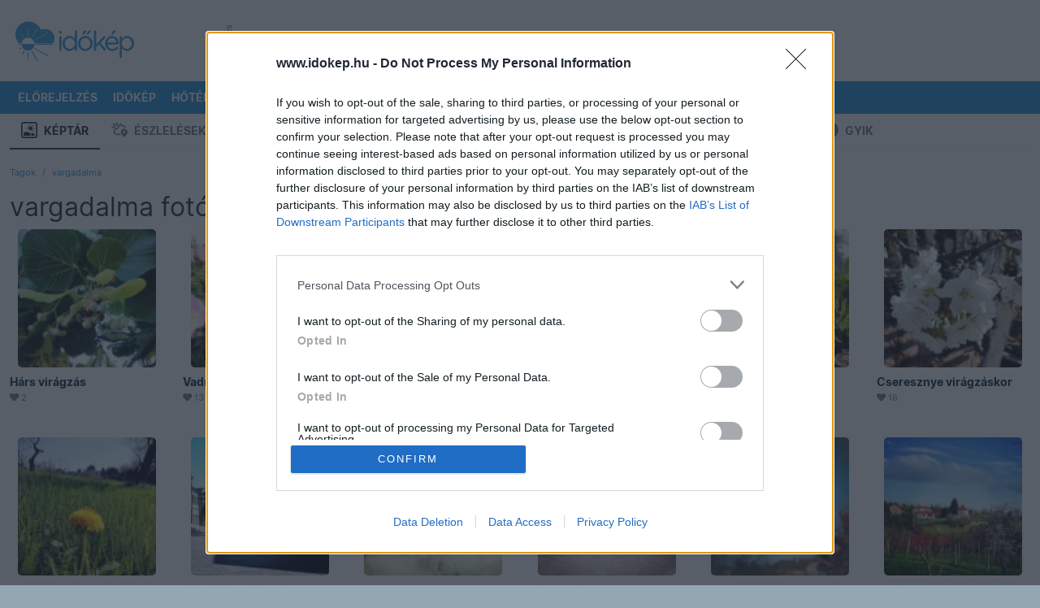

--- FILE ---
content_type: text/html; charset=UTF-8
request_url: https://www.idokep.hu/keptar/user/vargadalma
body_size: 15466
content:
<!DOCTYPE html>
<html lang="hu">

<head>
    <meta charset="UTF-8">
    <title>vargadalma - Időkép Képtár</title>
    <meta name="viewport" content="width=device-width, initial-scale=1, shrink-to-fit=no">
    <link href="/css/bootstrap-5-2-3_v1.9.min.css" rel="stylesheet">
    <link href="/css/main_c103.min.css?t=1730812421" rel="stylesheet">
    <link href="/css/all.css?v5" rel="stylesheet">
    <link href="/css/simplebar.min.css" rel="stylesheet">
    <script src="/js/simplebar.min.js"></script>
    <script src="/js/jquery-3.7.1.min.js"></script>
    <link href="/fonts/Inter/inter_idokep.css" rel="stylesheet">
    <link href="/fonts/Oswald/oswald_idokep.css" rel="stylesheet">

            <link href="/css/story/story_d03.min.css?1711090138" rel="stylesheet"> 
                            <link rel="preconnect" href="https://cdn.publisher1st.com">
    <link rel="preconnect" href="https://cdn.atmedia.hu">
    <link rel="preconnect" href="https://cmp.inmobi.com">
    <link rel="dns-prefetch" href="https://cdn.jsdelivr.net">
    <link rel="dns-prefetch" href="https://securepubads.g.doubleclick.net">
    <link rel="apple-touch-icon" sizes="57x57" href="/apple-touch-icon-57x57.png">
    <link rel="apple-touch-icon" sizes="60x60" href="/apple-touch-icon-60x60.png">
    <link rel="apple-touch-icon" sizes="72x72" href="/apple-touch-icon-72x72.png">
    <link rel="apple-touch-icon" sizes="76x76" href="/apple-touch-icon-76x76.png">
    <link rel="apple-touch-icon" sizes="114x114" href="/apple-touch-icon-114x114.png">
    <link rel="apple-touch-icon" sizes="120x120" href="/apple-touch-icon-120x120.png">
    <link rel="apple-touch-icon" sizes="144x144" href="/apple-touch-icon-144x144.png">
    <link rel="apple-touch-icon" sizes="152x152" href="/apple-touch-icon-152x152.png">
    <link rel="apple-touch-icon" sizes="180x180" href="/apple-touch-icon-180x180.png">
    <link rel="icon" type="image/png" href="/favicon-32x32.png" sizes="32x32">
    <link rel="icon" type="image/png" href="/favicon-194x194.png" sizes="194x194">
    <link rel="icon" type="image/png" href="/favicon-96x96.png" sizes="96x96">
    <link rel="icon" type="image/png" href="/android-chrome-192x192.png" sizes="192x192">
    <link rel="icon" type="image/png" href="/favicon-16x16.png" sizes="16x16">
    <link rel="manifest" href="/manifest.json">
    <meta name="msapplication-TileColor" content="#3B99D8">
    <meta name="msapplication-TileImage" content="/mstile-144x144.png">
    <meta name="theme-color" content="#3B99D8">
    <link rel="alternate" type="application/rss+xml" title="Időkép" href="https://adat.idokep.hu/rss/news.xml" />
            <meta name="Description" lang="hu" content="Több százezer gyönyörű fénykép észlelőink jóvoltából." />
    <meta property="og:title" content="vargadalma - Időkép Képtár" />
    <meta property="og:description" content="Több százezer gyönyörű fénykép észlelőink jóvoltából." />
    <meta property="og:type" content="website" />
    <meta property="og:locale" content="hu_HU" />
    <meta property="og:site_name" content="Időkép" />
    <meta property="og:url" content="https://www.idokep.hu/keptar/user/vargadalma" />
        <meta name="twitter:title" content="vargadalma - Időkép Képtár" />
    <meta name="twitter:description" content="Több százezer gyönyörű fénykép észlelőink jóvoltából." />
    <meta name="twitter:card" content="summary_large_image" />
    <meta name="twitter:site" content="@idokep" />
        <meta name="apple-itunes-app" content="app-id=538719791">
            <meta http-equiv="Content-Security-Policy" content="upgrade-insecure-requests">
            <script data-sdk="l/1.1.10" data-cfasync="false" nowprocket src="https://html-load.com/loader.min.js" charset="UTF-8"></script>
        <script nowprocket>
            (function() {
                function t(o, e) {
                    const r = n();
                    return (t = function(t, n) {
                        return r[t -= 274]
                    })(o, e)
                }

                function n() {
                    const t = ['/loader.min.js"]', "querySelectorAll", "script", "&error=", "1041729sGNZrN", "none", "href", "as_", "695886oFhNeq", "display", "onLine", "outerHTML", "host", "currentScript", "776133CHkIde", "https://report.error-report.com/modal?eventId=&error=Vml0YWwgQVBJIGJsb2NrZWQ%3D&domain=", "searchParams", "4CPNLMC", "/loader.min.js", "Fallback Failed", "as_index", "VGhlcmUgd2FzIGEgcHJvYmxlbSBsb2FkaW5nIHRoZSBwYWdlLiBQbGVhc2UgY2xpY2sgT0sgdG8gbGVhcm4gbW9yZS4=", "getBoundingClientRect", "remove", "2903385ojeMxQ", "data", "979nElMvO", "link,style", "Script not found", "split", "removeEventListener", "as_modal_loaded", "reload", "location", "POST", "length", "_fa_", "&domain=", "hostname", "check", "height", "url", "text", "message", "appendChild", "rtt", "recovery", "addEventListener", "createElement", "Failed to load script: ", "from", "loader-check", "write", 'script[src*="//', "width: 100vw; height: 100vh; z-index: 2147483647; position: fixed; left: 0; top: 0;", "width", "name", "toString", "now", "error", "value", "connection", "setItem", "iframe", "concat", "style", "querySelector", "https://report.error-report.com/modal?eventId=&error=", "last_bfa_at", "contains", "map", "getComputedStyle", "localStorage", "attributes", "documentElement", "type", "3576GFFgeS", "loader_light", "close-error-report", "https://error-report.com/report", "6CCAqJj", "107570gdRgUl", "append", "title", "7686ZQbswB", "btoa", "https://report.error-report.com/modal?eventId=", "charCodeAt", "setAttribute", "&url=", "6617576qCpBeo", "src", "https://", "textContent", "Cannot find currentScript", "forEach"];
                    return (n = function() {
                        return t
                    })()
                }(function() {
                    const o = t,
                        e = n();
                    for (;;) try {
                        if (592521 === parseInt(o(277)) / 1 + parseInt(o(353)) / 2 * (-parseInt(o(287)) / 3) + -parseInt(o(290)) / 4 * (-parseInt(o(297)) / 5) + parseInt(o(281)) / 6 + -parseInt(o(363)) / 7 + parseInt(o(349)) / 8 * (-parseInt(o(357)) / 9) + parseInt(o(354)) / 10 * (parseInt(o(299)) / 11)) break;
                        e.push(e.shift())
                    } catch (t) {
                        e.push(e.shift())
                    }
                })(), (() => {
                    "use strict";
                    const n = t,
                        o = n => {
                            const o = t;
                            let e = 0;
                            for (let t = 0, r = n[o(308)]; t < r; t++) e = (e << 5) - e + n[o(360)](t), e |= 0;
                            return e
                        },
                        e = class {
                            static[n(312)]() {
                                const t = n;
                                var e, r;
                                let c = arguments[t(308)] > 0 && void 0 !== arguments[0] ? arguments[0] : t(319),
                                    a = !(arguments[t(308)] > 1 && void 0 !== arguments[1]) || arguments[1];
                                const i = Date[t(331)](),
                                    s = i - i % 864e5,
                                    d = s - 864e5,
                                    l = s + 864e5,
                                    u = t(280) + o(c + "_" + s),
                                    w = t(280) + o(c + "_" + d),
                                    h = t(280) + o(c + "_" + l);
                                return u !== w && u !== h && w !== h && !(null !== (e = null !== (r = window[u]) && void 0 !== r ? r : window[w]) && void 0 !== e ? e : window[h]) && (a && (window[u] = !0, window[w] = !0, window[h] = !0), !0)
                            }
                        };

                    function r(o, e) {
                        const r = n;
                        try {
                            window[r(345)][r(335)](window[r(306)][r(285)] + r(309) + btoa(r(341)), Date[r(331)]()[r(330)]())
                        } catch (t) {}
                        try {
                            !async function(n, o) {
                                const e = r;
                                try {
                                    if (await async function() {
                                            const n = t;
                                            try {
                                                if (await async function() {
                                                        const n = t;
                                                        if (!navigator[n(283)]) return !0;
                                                        try {
                                                            await fetch(location[n(279)])
                                                        } catch (t) {
                                                            return !0
                                                        }
                                                        return !1
                                                    }()) return !0;
                                                try {
                                                    if (navigator[n(334)][n(318)] > 1e3) return !0
                                                } catch (t) {}
                                                return !1
                                            } catch (t) {
                                                return !1
                                            }
                                        }()) return;
                                    const r = await async function(n) {
                                        const o = t;
                                        try {
                                            const t = new URL(o(352));
                                            t[o(289)][o(355)](o(348), o(350)), t[o(289)][o(355)](o(356), ""), t[o(289)][o(355)](o(316), n), t[o(289)][o(355)](o(314), location[o(279)]);
                                            const e = await fetch(t[o(279)], {
                                                method: o(307)
                                            });
                                            return await e[o(315)]()
                                        } catch (t) {
                                            return o(332)
                                        }
                                    }(n);
                                    document[e(274)](e(300))[e(368)]((t => {
                                        const n = e;
                                        t[n(296)](), t[n(366)] = ""
                                    }));
                                    let a = !1;
                                    window[e(320)](e(316), (t => {
                                        const n = e;
                                        n(304) === t[n(298)] && (a = !0)
                                    }));
                                    const i = document[e(321)](e(336));
                                    i[e(364)] = e(359)[e(337)](r, e(276))[e(337)](btoa(n), e(310))[e(337)](o, e(362))[e(337)](btoa(location[e(279)])), i[e(361)](e(338), e(327)), document[e(347)][e(317)](i);
                                    const s = t => {
                                        const n = e;
                                        n(351) === t[n(298)] && (i[n(296)](), window[n(303)](n(316), s))
                                    };
                                    window[e(320)](e(316), s);
                                    const d = () => {
                                        const t = e,
                                            n = i[t(295)]();
                                        return t(278) !== window[t(344)](i)[t(282)] && 0 !== n[t(328)] && 0 !== n[t(313)]
                                    };
                                    let l = !1;
                                    const u = setInterval((() => {
                                        if (!document[e(342)](i)) return clearInterval(u);
                                        d() || l || (clearInterval(u), l = !0, c(n, o))
                                    }), 1e3);
                                    setTimeout((() => {
                                        a || l || (l = !0, c(n, o))
                                    }), 3e3)
                                } catch (t) {
                                    c(n, o)
                                }
                            }(o, e)
                        } catch (t) {
                            c(o, e)
                        }
                    }

                    function c(t, o) {
                        const e = n;
                        try {
                            const n = atob(e(294));
                            confirm(n) ? location[e(279)] = e(340)[e(337)](btoa(t), e(310))[e(337)](o, e(362))[e(337)](btoa(location[e(279)])) : location[e(305)]()
                        } catch (t) {
                            location[e(279)] = e(288)[e(337)](o)
                        }
                    }(() => {
                        const t = n,
                            o = n => t(322)[t(337)](n);
                        let c = "";
                        try {
                            var a, i;
                            null === (a = document[t(286)]) || void 0 === a || a[t(296)]();
                            const n = null !== (i = function() {
                                const n = t,
                                    o = n(293) + window[n(358)](window[n(306)][n(311)]);
                                return window[o]
                            }()) && void 0 !== i ? i : 0;
                            if (!e[t(312)](t(324), !1)) return;
                            const s = "html-load.com,fb.html-load.com,content-loader.com,fb.content-loader.com" [t(302)](",");
                            c = s[0];
                            const d = document[t(339)](t(326)[t(337)](s[n], t(369)));
                            if (!d) throw new Error(t(301));
                            const l = Array[t(323)](d[t(346)])[t(343)]((n => ({
                                name: n[t(329)],
                                value: n[t(333)]
                            })));
                            if (n + 1 < s[t(308)]) return function(n, o) {
                                const e = t,
                                    r = e(293) + window[e(358)](window[e(306)][e(311)]);
                                window[r] = o
                            }(0, n + 1), void

                            function(n, o) {
                                const e = t;
                                var r;
                                const c = document[e(321)](e(275));
                                o[e(368)]((t => {
                                    const n = e;
                                    let {
                                        name: o,
                                        value: r
                                    } = t;
                                    return c[n(361)](o, r)
                                })), c[e(361)](e(364), e(365)[e(337)](n, e(291))), document[e(325)](c[e(284)]);
                                const a = null === (r = document[e(286)]) || void 0 === r ? void 0 : r[e(284)];
                                if (!a) throw new Error(e(367));
                                document[e(325)](a)
                            }(s[n + 1], l);
                            r(o(t(292)), c)
                        } catch (n) {
                            try {
                                n = n[t(330)]()
                            } catch (t) {}
                            r(o(n), c)
                        }
                    })()
                })();
            })();
        </script>
        <script>
        var target_custom_value = 'alap';
        var pp_gemius_identifier = '.XqaoauwvwtGgS_QcS1Yz7e9LU7YVSdWSzl7B4M7WVL.x7';

        function getCookie(cname) {
            var name = cname + "=";
            var ca = document.cookie.split(';');
            for (var i = 0; i < ca.length; i++) {
                var c = ca[i];
                while (c.charAt(0) == ' ') c = c.substring(1);
                if (c.toString().indexOf(name) == 0) return c.substring(name.length, c.length);
            }
            return "";
        }

        function setCookie(cname, cvalue, exdays) {
            var d = new Date();
            d.setTime(d.getTime() + (exdays * 24 * 60 * 60 * 1000));
            var expires = "expires=" + d.toUTCString();
            document.cookie = cname + "=" + cvalue + "; " + expires + "; path=/";
            document.cookie = cname + "=; expires=Thu, 01 Jan 1970 00:00:01 GMT; path=/; domain=.idokep.hu";
        }

        if (window.location.href.search("oldal") < 0) {
            if (getCookie("lastvaros")) {
                if (window.location.pathname == '/' || window.location.pathname == '/idojaras') {
                    window.location.href = "/idojaras/" + getCookie("lastvaros");
                } else if (window.location.pathname == '/elorejelzes') {
                    window.location.href = "/elorejelzes/" + getCookie("lastvaros");
                }
            }
            if (getCookie("lastvaros") == "undefined") {
                setCookie("lastvaros", "", -1);
            } else if ((window.location.pathname.split("/")[1] == "idojaras") || (window.location.pathname.split("/")[1] == "elorejelzes")) {
                if (window.location.pathname.split("/")[2]) {
                    if (window.location.pathname.split("/")[2] != "Budapest") {
                        setCookie("lastvaros", window.location.pathname.split("/")[2], 7);
                    } else {
                        document.cookie = "lastvaros=; expires=Thu, 01 Jan 1970 00:00:01 GMT; path=/";
                    }
                }
            }
            if (getCookie("lastvaros").length < 1) {
                if (window.location.pathname == '/' || window.location.pathname == '/idojaras') {
                    window.location.href = "/idojaras/Budapest";
                }
                if (window.location.pathname == '/elorejelzes') {
                    window.location.href = "/elorejelzes/Budapest";
                }
            }
        }
            </script>
    <noscript>
        <style>
            .simplebar-content-wrapper {
                overflow: auto;
            }
        </style>
    </noscript>
            <link rel="stylesheet" href="https://www.restomp-excity.online/style.min.css" />
        <script src="https://cdn.atmedia.hu/idokep.hu.js?v=20251224"></script></head>

<body class="ik wbg erosen_felhos" >


        <div class="container ik top-frame">
        <div class="row g-0">
            <div class="col ik logoOuter">
                <div class="ik logo area">
                    <div class="ik logo align-middle">
                        <a href="/"></a>
                    </div>
                </div>
            </div>


            <div class="col">
                <div class="ik ad-lockup-top-970">
                    <div class="d-flex justify-content-center">
                        <div class="ik vertical-info-small">Hirdetés</div>
                        <div class="ik new-top-ad-inner" id="top970_container">
                                                        <div id="idokep_aloldal_970x90"></div>                        </div>
                    </div>
                </div>
            </div>
        </div>
    </div>
    
    <script>
	var geo = null;
	function displayPosition(position) {
		document.location.href = "/setposition.php?x=" + position.coords.latitude + "&y=" + position.coords.longitude;
	}
	function displayError(positionError) {
		document.location.href = "/elorejelzes/Budapest";
	}
	function queryLocation() {
		try {
			if (typeof (navigator.geolocation) != 'undefined') {
				geo = navigator.geolocation;
			} else {
				document.location.href = "/elorejelzes/Budapest";
			}
		} catch (e) { }
		if (geo) {
			geo.getCurrentPosition(displayPosition, displayError);
		}
	}
</script>

<div id="menubarDesktop" class="container desktopmenu sticky-top ik white-color blue-bg menubar-desktop"
	data-toggle="affix">
	<div class="row">
		<div class="col">
			<nav class="ik desktop-nav" role="navigation">
				<ul>
					<li class="ik desktop-logo">
						<a href="/idojaras/Budapest" title="Címlap"
							id="fooldal"></a>
					</li>

					<li>
						<a href="/elorejelzes/Budapest"
							id="eloreoldal">Előrejelzés</a>
						<ul class="drop">
							<li><a href="#" onclick="queryLocation()"><i class="fas fa-fw fa-location-arrow"></i>
									Helyzetmeghatározás</a></li>
							<li><a href="/elorejelzes/Budapest">Budapest</a></li>
							<li><a href="/elorejelzes/Debrecen">Debrecen</a></li>
							<li><a href="/elorejelzes/Gy%C5%91r">Győr</a></li>
							<li><a href="/elorejelzes/Miskolc">Miskolc</a></li>
							<li><a href="/elorejelzes/P%C3%A9cs">Pécs</a></li>
							<li><a href="/elorejelzes/Si%C3%B3fok">Siófok</a></li>
							<li><a href="/elorejelzes/Szeged">Szeged</a></li>
							<li><a href="https://wrf.idokep.hu/">WRF előrejelző modell</a></li>
							<li><a href="/havazas">Mennyi hó fog esni?</a></li>
							<li><a href="/karacsony">Fehér lesz a karácsony?</a></li>
							<li><a href="/30napos/Budapest">30 napos
									előrejelzés</a></li>
						</ul>
					</li>

					<li>
						<a href="/idokep">Időkép</a>
						<ul class="drop">
							<li><a href="/idokep/agglomeracio">Agglomeráció</a></li>
							<li><a href="/idokep/balaton">Balaton</a></li>
							<li><a href="/idokep/budapest">Budapest</a></li>
							<li><a href="https://idokep.eu/ceu/idokep">Közép-Európa</a></li>
							<li><a href="/idokep">Magyarország</a></li>
							<li><a href="https://idokep.eu/nemet/idokep">Németország</a></li>

						</ul>
					</li>

					<li>
						<a href="/hoterkep">Hőtérkép</a>
						<ul class="drop">
							<li><a href="/valtozas">Változás</a></li>
							<li><a href="/tendencia"><i class="fas faw fa-exclamation-circle"></i> Tendencia</a></li>
							<li><a href="/hoterkep/agglomeracio">Agglomeráció</a></li>
							<li><a href="/hoterkep/balaton">Balaton</a></li>
							<li><a href="/hoterkep/budapest">Budapest</a></li>
							<li><a href="https://idokep.eu/cseh/hoterkep">Csehország</a></li>
							<li><a href="https://idokep.eu/horvat/hoterkep">Horvátország</a></li>
							<li><a href="https://idokep.eu/ceu/hoterkep">Közép-Európa</a></li>
							<li><a href="/hoterkep">Magyarország</a></li>
							<li><a href="https://idokep.eu/nemet/hoterkep">Németország</a></li>
							<li><a href="https://idokep.eu/roman/hoterkep">Románia</a></li>
							<li><a href="https://idokep.eu/szlovak/hoterkep">Szlovákia</a></li>
						</ul>
					</li>

					<li>
						<a href="/felhokep">Felhőkép</a>
						<ul class="drop">
							<li><a href="/felhokep/hu840">Régi felhőkép</a></li>
							<li><a href="/felhokep/agglomeracio">Agglomeráció</a></li>
							<li><a href="/felhokep/balaton">Balaton</a></li>
							<li><a href="/felhokep/budapest">Budapest</a></li>
							<li><a href="https://idokep.eu/cseh/felhokep">Csehország</a></li>
							<li><a href="https://idokep.eu/horvat/felhokep">Horvátország</a></li>
							<li><a href="https://idokep.eu/ceu/felhokep">Közép-Európa</a></li>
							<li><a href="/felhokep">Magyarország</a></li>
							<li><a href="https://idokep.eu/nemet/felhokep">Németország</a></li>
							<li><a href="https://idokep.eu/roman/felhokep">Románia</a></li>
							<li><a href="https://idokep.eu/szlovak/felhokep">Szlovákia</a></li>
						</ul>
					</li>

					<li
						class="">
						<a href="/radar">Radar</a>
						<ul class="drop">
							<li><a href="/radar">Radarkép</a></li>
														<li><a href="/adria">Adria</a></li>
							<li><a href="/radar#video">Radarvideó</a></li>
							<li><a href="/radar#riasztas">Riasztás</a></li>
							<li><a href="https://idokep.eu/ceu/radar">Közép-Európa</a></li>
						</ul>
					</li>

					<li>
						<a href="/webkamera">Kamerák</a>
						<ul class="drop">
							<li><a href="/webkamera/tag/balaton">Balaton</a></li>
							<li><a href="/webkamera/tag/duna"> Duna</a></li>
							<li><a href="/webkamera/tag/%C3%A9jjell%C3%A1t%C3%B3">Éjjellátó</a></li>
							<li><a href="/webkamera/tag/%C3%A9l%C5%91">Élő</a></li>
							<li><a href="/webkamera/tag/hegytet%C5%91">Hegytető</a></li>
							<li><a href="/webkamera/tag/rep%C3%BCl%C5%91t%C3%A9r">Repülőtér</a></li>
							<li><a href="/webkamera/tag/strand">Strand</a></li>
							<li><a href="/webkamera/tag/s%C3%ADp%C3%A1lya">Sípálya</a></li>
							<li><a href="/webkamera/mindegyik">Összes</a></li>
						</ul>
					</li>

					<li>
						<a href="/eszlel">Közösség</a>
						<ul class="drop">
							<li><a href="/keptar">Képtár</a></li>
							<li><a href="/eszlel">Észlelések</a></li>
							<li><a href="/tarsalgo">Társalgó</a></li>
							<li><a href="/eszlelo">Észlelés beküldése</a></li>
							<li><a href="/keptar/do/upload">Kép feltöltése</a></li>
							<li><a href="/automata">Automaták</a></li>
							<li><a href="https://shop.idokep.hu">Webshop</a></li>
							<li><a href="/alapismeretek">Alapismeretek</a></li>
							<li><a href="/hirek/gyakran-ismetelt-kerdesek">GYIK (Észlelés)</a></li>
							<li><a href="/gyik.html">GYIK (Automata/Kamera)</a></li>
						</ul>
					</li>

					<li>
						<a href="/horgasz">Tematikus</a>
						<ul class="drop">
							<!--<li><a href="/arviz"> Árvíz</a></li>-->
							<li><a href="/balaton">Balaton</a></li>
							<li><a href="/erdomezo">Erdő-mező</a></li>
							<li><a href="/eskuvo">Esküvő</a></li>
							<li><a href="/karacsony">Fehér lesz a karácsony?</a></li>
							<li><a href="/horgasz">Horgász</a></li>
							<li><a href="/influenza">Influenza</a></li>
							<li><a href="/havazas"> Mennyi hó fog esni?</a></li>
													</ul>
					</li>

					<li>
						<a
							href="/muhold">Térképek</a>
						<ul class="drop">
							<li><a href="/csapadek">Csapadék</a></li>
							<li><a href="/ho">Hó és síelés</a></li>
							<li><a href="/influenza">Influenza</a></li>
							<li><a href="/legnyomas">Légnyomás</a>
							</li>
							<li><a href="/minmax">Min/max</a></li>
							<li><a href="/muhold">Műhold</a></li>
							<li><a href="/nap">Napkitörés</a></li>
							<li><a href="/para">Pára</a></li>
							<li><a href="/pollen">Pollen</a></li>
							<li><a href="/szel">Szél</a></li>
							<li><a href="/szmog">Szmog</a></li>
							<li><a href="/tornado">Tornádó</a></li>
							<li><a href="/uv">UV</a></li>
							<li><a href="/villam">Villám</a>
					</li>
					<li><a href="/vizho">Vízhőmérséklet</a></li>
				</ul>
				</li>

				<li>
					<a href="/bejelentkezes"><i
							class="fas fa-sign-in-alt"></i> <small
							class="d-none d-xl-inline">Bejelentkezés</small></a>
					<ul class="drop">
									<li>
										<a href="/bejelentkezes"><i class="fas fa-door-open"></i> Bejelentkezés</a>
									</li>

									<li>
										<a href="/regisztracio"><i class="fas fa-cogs"></i> Regisztráció</a>
									</li>
								</ul>				</li>

				</ul>
			</nav>
		</div>
	</div>
</div>

<div id="menubarMobile" class="container ps-0 pe-0 pb-0 sticky-top ik menubar-mobile">

	<div class="row h-100 ms-2 me-2 o-y-s">
		<div class="col">
			<a class="ik mobile-menu-logo pt-2 d-block"
				href="/idojaras/Budapest" id="fooldal_mobil"></a>
		</div>
		<div class="col">
			<div class="text-end pt-2 pb-2">

				<button class="ik menuopener btn rounded item-large-toggler" data-ik-toggle="mobile-menu-collapsing">
					<div id="mobileMenuopener">
						<span></span>
						<span></span>
						<span></span>
					</div>
					<div class="ik mobile-menuopener-text">Menü</div>
				</button>
			</div>
		</div>
	</div>


	<div class="ik mobile-menu-collapsing">
		<nav>
			<ul class="ik mobile-menu-ul">

									<li class="ik mobile-menu-li">
						<a href="/elorejelzes" class="ik menu-item-toggler"><i
								class="fa fa-2x fa-chart-line ik hugeIcon"></i>
							Előrejelzés</a>
					</li>
					



									<li>
						<a href="/idokep"><i class="fa fa-2x fa-sun ik hugeIcon"></i> Időkép</a>
					</li>
					
									<li>
						<a href="/hoterkep" class="ik menu-item-toggler"><i
								class="fa fa-2x fa-thermometer-three-quarters ik hugeIcon"></i> Hőtérkép</a>
					</li>
					

									<li>
						<a href="/felhokep" class="ik menu-item-toggler"><i class="fa fa-2x fa-cloud ik hugeIcon"></i>
							Felhőkép</a>
					</li>
					
									<li>
						<a href="/radar" class="ik menu-item-toggler"><i class="fa fa-2x fa-satellite-dish ik hugeIcon"></i>
							Radar</a>
						</li>
						

					<li>
						<a href="javascript: return null;" class="ik menu-item-toggler"
							data-ik-toggle="kamerak-submenu"><i class="fa fa-2x fa-video ik hugeIcon"></i> Kamerák
							<i class="ik carret fas fa-angle-down fa-pull-right"></i></a>
						<div id="kamerak-submenu" class="ik kamerak-submenu submenu-collapsed">
							<ul class="ik mobile-submenu-ul">
								<li class="ik submenu">
									<a href="/webkamera/tag/balaton">Balaton</a>
								</li>
								<li class="ik submenu">
									<a href="/webkamera/tag/duna">Duna</a>
								</li>
								<li class="ik submenu">
									<a href="/webkamera/tag/%C3%A9jjell%C3%A1t%C3%B3">Éjjellátó</a>
								</li>
								<li class="ik submenu">
									<a href="/webkamera/tag/%C3%A9l%C5%91">Élő</a>
								</li>
								<li class="ik submenu">
									<a href="/webkamera/tag/hegytet%C5%91">Hegytető</a>
								</li>
								<li class="ik submenu">
									<a href="/webkamera/tag/rep%C3%BCl%C5%91t%C3%A9r">Repülőtér</a>
								</li>
								<li class="ik submenu">
									<a href="/webkamera/tag/strand">Strand</a>
								</li>
								<li class="ik submenu">
									<a href="/webkamera/tag/s%C3%ADp%C3%A1lya">Sípálya</a>
								</li>
								<li class="ik submenu">
									<a href="/webkamera">Összes</a>
								</li>
							</ul>
						</div>
					</li>

					<li>
						<a href="javascript: return null;" class="ik menu-item-toggler"
							data-ik-toggle="kozosseg-submenu"><i class="fa fa-2x fa-users ik hugeIcon"></i> Közösség
							<i class="ik carret fas fa-angle-down fa-pull-right"></i></a>
						<div id="kozosseg-submenu" class="ik kozosseg-submenu submenu-collapsed">
							<ul class="ik mobile-submenu-ul">
								<li class="ik submenu">
									<a href="/keptar">Képtár</a>
								</li>
								<li class="ik submenu">
									<a href="/eszlel">Észlelések</a>
								</li>
								<li class="ik submenu">
									<a href="/tarsalgo">Társalgó</a>
								</li>
								<li class="ik submenu">
									<a href="/eszlelo">Észlelés beküldése</a>
								</li>
								<li class="ik submenu">
									<a href="/automata">Automaták</a>
								</li>
								<li class="ik submenu">
									<a href="https://shop.idokep.hu/">Webshop</a>
								</li>
								<li class="ik submenu">
									<a href="/felhoatlasz">Felhőatlasz</a>
								</li>
								<li class="ik submenu">
									<a href="/alapismeretek">Alapismeretek</a>
								</li>
								<li class="ik submenu">
									<a href="/hirek/gyakran-ismetelt-kerdesek">GYIK (Észlelés)</a>
								</li>
								<li class="ik submenu">
									<a href="/gyik.html">GYIK (Automata/Kamera)</a>
								</li>
							</ul>
						</div>
					</li>

					<li>
						<a href="javascript: return null;" class="ik menu-item-toggler"
							data-ik-toggle="tematikus-submenu"><i class="fas fa-skating ik hugeIcon"></i> Tematikus
							<i class="ik carret fas fa-angle-down fa-pull-right"></i></a>
						<div id="tematikus-submenu" class="ik tematikus-submenu submenu-collapsed">
							<ul class="ik mobile-submenu-ul">
								<!--<li class="ik submenu">
								<a href="/arviz">Árvíz</a>
							</li>-->
								<li class="ik submenu">
									<a href="/balaton">Balaton</a>
								</li>
								<li class="ik submenu">
									<a href="/erdomezo">Erdő-Mező</a>
								</li>
								<li class="ik submenu">
									<a href="/eskuvo">Esküvő</a>
								</li>
								<li class="ik submenu">
									<a href="/influenza">Influenza</a>
								</li>
																<li class="ik submenu">
									<a href="/horgasz">Horgász</a>
								</li>
							</ul>
						</div>
					</li>

					<li>
						<a href="javascript: return null;" class="ik menu-item-toggler"
							data-ik-toggle="terkepek-submenu"><i class="fas fa-map-marked ik hugeIcon"></i> Térképek
							<i class="ik carret fas fa-angle-down fa-pull-right"></i></a>
						<div id="terkepek-submenu" class="ik terkepek-submenu submenu-collapsed">
							<ul class="ik mobile-submenu-ul">
								<li class="ik submenu">
									<a href="/csapadek">Csapadék</a>
								</li>

								<li class="ik submenu">
									<a href="/havazas">Mennyi hó fog esni?</a>
								</li>

								<li class="ik submenu">
									<a href="/ho">Hótérkép</a>
								</li>

								<li class="ik submenu">
									<a href="/influenza">Influenza</a>
								</li>

								<li class="ik submenu">
									<a href="/legnyomas">Légnyomás</a>
								</li>

								<li class="ik submenu">
									<a href="/minmax">Min/Max</a>
								</li>

								<li class="ik submenu">
									<a href="/muhold">Műhold</a>
								</li>

								<li class="ik submenu">
									<a href="/nap">Napkitörés</a>
								</li>

								<li class="ik submenu">
									<a href="/para">Pára</a>
								</li>

								<li class="ik submenu">
									<a href="/pollen">Pollen</a>
								</li>

								<li class="ik submenu">
									<a href="/szel">Szél</a>
								</li>

								<li class="ik submenu">
									<a href="/szmog">Szmog</a>
								</li>

								<li class="ik submenu">
									<a href="/tornado">Tornádó</a>
								</li>

								<li class="ik submenu">
									<a href="/uv">UV</a>
								</li>

								<li class="ik submenu">
									<a href="/villam">Villám</a>
								</li>

								<li class="ik submenu">
									<a href="/vizho">Vízhőmérséklet</a>
								</li>
							</ul>
						</div>
					</li>

					<li>
						<a href="javascript: return null;" class="ik menu-item-toggler"
							data-ik-toggle="searchbox-mobile"><i class="fa fa-2x fa-search ik hugeIcon"></i> Keresés
							<i class="ik carret fas fa-angle-down fa-pull-right"></i></a>
						<div class="ik searchbox-mobile submenu-collapsed">
							<div class="input-bar">
								<div class="input-bar-item">
									<form class="form-control" action="" method="get" style="min-height: 52px;">
										<div class="input-group">
											<input class="form-control" id="searchPhrase" type="text"
												placeholder="pl.: vihar Szolnokon">
											<span class="input-group-btn">
												<button class="btn ik btn-ikblue">Keresés</button>
											</span>
										</div>
									</form>
								</div>
							</div>
						</div>
					</li>

					<li>
						<a href="javascript: return null;" class="ik menu-item-toggler"
							data-ik-toggle="loginbox-mobile"><i
								class="fas fa-2x fa-sign-in-alt ik hugeIcon"></i>
							Bejelentkezés							<i class="ik carret fas fa-angle-down fa-pull-right"></i></a>
						<div class="ik loginbox-mobile pb-3 submenu-collapsed">
							<div class="input-bar">
								
							<div class="input-bar-item">
								<form class="form-control" action="/login.php" method="post" style="min-height: 52px;">
									<div class="input-group">
										<input class="form-control" name="user_login" id="userName" type="text" autocomplete="username" placeholder="felhasználónév">
										<input class="form-control" name="pass_login" id="password" type="password" autocomplete="current-password" placeholder="jelszó">
										<span class="input-group-btn">
											    <button class="btn ik btn-ikblue"><i class="fa fa-sign-in-alt"></i></button>
											</span>
									</div>
								</form>
							</div>
							<ul class="ik mobile-submenu-ul">
								<li class="ik submenu">
									<a href="/bejelentkezes"><i class="fas fa-door-open"></i> Jelkulcsos belépés</a>
								</li>
							</ul>
							<ul class="ik mobile-submenu-ul">
								<li class="ik submenu">
									<a href="/regisztracio"><i class="fas fa-door-open"></i> Regisztráció</a>
								</li>
							</ul>
														</div>
						</div>
					</li>
			</ul>
		</nav>
	</div>


</div>

<script>
	if (getCookie("lastvaros") != "") {
		$("#eloreoldal").attr("href", "/elorejelzes/" + getCookie("lastvaros"));
		$("#fooldal").attr("href", "/idojaras/" + getCookie("lastvaros"));
		$("#eloreoldal_mobil").attr("href", "/elorejelzes/" + getCookie("lastvaros"));
		$("#fooldal_mobil").attr("href", "/idojaras/" + getCookie("lastvaros"));
	}
</script>

<!-- MENUBAR END -->

<div class="container ik content-fill main-content pb-m-20px">
    
							<div class="row ik content-fill">
								<div class="col-12">
									<nav class="ik kozosseg d-none d-md-block">
										<ul class="ik kozosseg-navigation">
											<li class='active'>
												<a href="/keptar"><span class="ik icon keptar"></span> Képtár</a>
											</li>
											<li>
												<a href="/eszlel"><span class="ik icon eszlelesek"></span> Észlelések</a>
											</li>
											<li>
												<a href="/tarsalgo"><span class="ik icon tarsalgo"></span> Társalgó</a>
											</li>
											<li>
												<a href="/eszlelo"><span class="ik icon ujeszleles"></span> Új észlelés</a>
											</li>
											<li>
												<a href="/keptar/do/upload"><span class="ik icon keptar"></span> Kép feltöltése</a>
											</li>
											<li>
												<a href="/automata"><span class="ik icon automatak"></span> Automaták</a>
											</li>
											<li>
												<a href="/alapismeretek"><span class="ik icon tudastar"></span> Tudástár</a>
											</li>
											<li>
												<a href="/hirek/gyakran-ismetelt-kerdesek"><span class="ik icon gyik"></span> GYIK</a>
											</li>
										</ul>
									</nav>
								</div>
							</div>
</div>

<div class="container ik content-fill main-content pb-m-20px">

    <div class="row ik content-fill">
                                    <div class="col-12">
                                        <div class="ik head-crumb-nav">
                                            <nav aria-label="breadcrumb">
                                                <ol class="breadcrumb">
                                                    <li class="breadcrumb-item" aria-current="page">
                                                        <a href="/keptar">Tagok</a>
                                                    </li>
                                                    <li class="breadcrumb-item active" aria-current="page">
                                                        <a href="/keptar/user/vargadalma">vargadalma</a>
                                                    </li>
                                                </ol>
                                            </nav>
                                            <h2 class="category-feature">vargadalma fotói</h2>
                                        </div>
                                    </div>
                            </div>
</div>


<div class="container ik content-fill main-content pb-m-20px">


    <script>
	$( document ).ready( function() {
	 var ujadag=true;
	 var n = 50;
	    $(window).scroll(function(){
	      if (ujadag && ($('#keptaralja').offset().top-20 < $(this).height() + $(this).scrollTop())) {
	        ujadag=false;
	        $.get("/getKeptar.php?s=dXNlcj0ndmFyZ2FkYWxtYSc=&albumgo=user&album=vargadalma&osszkep=50&n="+n,function(data) {
	          $('#keptaralja').before(data);
	          ujadag=true;
	        });
	        n+=10;
	      }
	    });
	});

	</script>
	
							<div class="row ik content-fill">
							<div class="ik album-image-container col-6 col-sm-3 col-md-2 col-lg-2">
								<a href="/keptar/user/vargadalma/kep/297726#kep" name="297726">
									<div class="ik album-image-thumbnail" id="k297726">
										<div class="ik hover-overlay"></div>
										<img fetchpriority="high" src="/keptar/users/vargadalma/vargadalma-harsviragzas1.jpg-2017-06-09-08-09-30.jpg.jpg" srcset="/keptar/users/vargadalma/vargadalma-harsviragzas1.jpg-2017-06-09-08-09-30.jpg.jpg 1x, /keptar/users/vargadalma/vargadalma-harsviragzas1.jpg-2017-06-09-08-09-30.jpg 2x" alt="Hárs virágzás" onload="if ((this.width/this.height)<1.33){document.getElementById('k297726').classList.add('portrait');}">
									</div>
									<div class="ik image-title">Hárs virágzás</div>
									<div class="ik image-interactions"><i class="fas fa-heart"></i> 2</div>
								</a>
							</div>
							<div class="ik album-image-container col-6 col-sm-3 col-md-2 col-lg-2">
								<a href="/keptar/user/vargadalma/kep/288079#kep" name="288079">
									<div class="ik album-image-thumbnail" id="k288079">
										<div class="ik hover-overlay"></div>
										<img fetchpriority="high" src="/keptar/users/vargadalma/vargadalma-vadrozsak1.jpg-2017-05-13-17-34-30.jpg.jpg" srcset="/keptar/users/vargadalma/vargadalma-vadrozsak1.jpg-2017-05-13-17-34-30.jpg.jpg 1x, /keptar/users/vargadalma/vargadalma-vadrozsak1.jpg-2017-05-13-17-34-30.jpg 2x" alt="Vadrózsák" onload="if ((this.width/this.height)<1.33){document.getElementById('k288079').classList.add('portrait');}">
									</div>
									<div class="ik image-title">Vadrózsák</div>
									<div class="ik image-interactions"><i class="fas fa-heart"></i> 13</div>
								</a>
							</div>
							<div class="ik album-image-container col-6 col-sm-3 col-md-2 col-lg-2">
								<a href="/keptar/user/vargadalma/kep/276296#kep" name="276296">
									<div class="ik album-image-thumbnail" id="k276296">
										<div class="ik hover-overlay"></div>
										<img fetchpriority="high" src="/keptar/users/vargadalma/vargadalma-vadszolohajtas2.jpg-2017-04-05-16-34-51.jpg.jpg" srcset="/keptar/users/vargadalma/vargadalma-vadszolohajtas2.jpg-2017-04-05-16-34-51.jpg.jpg 1x, /keptar/users/vargadalma/vargadalma-vadszolohajtas2.jpg-2017-04-05-16-34-51.jpg 2x" alt="Megkapaszkodott élet" onload="if ((this.width/this.height)<1.33){document.getElementById('k276296').classList.add('portrait');}">
									</div>
									<div class="ik image-title">Megkapaszkodott élet</div>
									<div class="ik image-interactions"><i class="fas fa-heart"></i> 9</div>
								</a>
							</div>
							<div class="ik album-image-container col-6 col-sm-3 col-md-2 col-lg-2">
								<a href="/keptar/user/vargadalma/kep/275128#kep" name="275128">
									<div class="ik album-image-thumbnail" id="k275128">
										<div class="ik hover-overlay"></div>
										<img fetchpriority="high" src="/keptar/users/vargadalma/vargadalma-trombitatorzs1.jpg-2017-04-01-13-13-30.jpg.jpg" srcset="/keptar/users/vargadalma/vargadalma-trombitatorzs1.jpg-2017-04-01-13-13-30.jpg.jpg 1x, /keptar/users/vargadalma/vargadalma-trombitatorzs1.jpg-2017-04-01-13-13-30.jpg 2x" alt="Öreg trombitafolyondár törzse" onload="if ((this.width/this.height)<1.33){document.getElementById('k275128').classList.add('portrait');}">
									</div>
									<div class="ik image-title">Öreg trombitafolyondár törzse</div>
									<div class="ik image-interactions"><i class="fas fa-heart"></i> 12</div>
								</a>
							</div>
							<div class="ik album-image-container col-6 col-sm-3 col-md-2 col-lg-2">
								<a href="/keptar/user/vargadalma/kep/275124#kep" name="275124">
									<div class="ik album-image-thumbnail" id="k275124">
										<div class="ik hover-overlay"></div>
										<img fetchpriority="high" src="/keptar/users/vargadalma/vargadalma-vadszolohajtas2.jpg-2017-04-01-13-11-10.jpg.jpg" srcset="/keptar/users/vargadalma/vargadalma-vadszolohajtas2.jpg-2017-04-01-13-11-10.jpg.jpg 1x, /keptar/users/vargadalma/vargadalma-vadszolohajtas2.jpg-2017-04-01-13-11-10.jpg 2x" alt="Friss vadszőlő hajtás" onload="if ((this.width/this.height)<1.33){document.getElementById('k275124').classList.add('portrait');}">
									</div>
									<div class="ik image-title">Friss vadszőlő hajtás</div>
									<div class="ik image-interactions"><i class="fas fa-heart"></i> 12</div>
								</a>
							</div>
							<div class="ik album-image-container col-6 col-sm-3 col-md-2 col-lg-2">
								<a href="/keptar/user/vargadalma/kep/274602#kep" name="274602">
									<div class="ik album-image-thumbnail" id="k274602">
										<div class="ik hover-overlay"></div>
										<img fetchpriority="high" src="/keptar/users/vargadalma/vargadalma-cseresznyevirag1.jpg-2017-03-30-07-54-30.jpg.jpg" srcset="/keptar/users/vargadalma/vargadalma-cseresznyevirag1.jpg-2017-03-30-07-54-30.jpg.jpg 1x, /keptar/users/vargadalma/vargadalma-cseresznyevirag1.jpg-2017-03-30-07-54-30.jpg 2x" alt="Cseresznye virágzáskor" onload="if ((this.width/this.height)<1.33){document.getElementById('k274602').classList.add('portrait');}">
									</div>
									<div class="ik image-title">Cseresznye virágzáskor</div>
									<div class="ik image-interactions"><i class="fas fa-heart"></i> 16</div>
								</a>
							</div>
							<div class="ik album-image-container col-6 col-sm-3 col-md-2 col-lg-2">
								<a href="/keptar/user/vargadalma/kep/274274#kep" name="274274">
									<div class="ik album-image-thumbnail" id="k274274">
										<div class="ik hover-overlay"></div>
										<img fetchpriority="high" src="/keptar/users/vargadalma/vargadalma-pitypangszemszogbol11.jpg-2017-03-28-10-39-14.jpg.jpg" srcset="/keptar/users/vargadalma/vargadalma-pitypangszemszogbol11.jpg-2017-03-28-10-39-14.jpg.jpg 1x, /keptar/users/vargadalma/vargadalma-pitypangszemszogbol11.jpg-2017-03-28-10-39-14.jpg 2x" alt="Pitypang szemszögből a világ..." onload="if ((this.width/this.height)<1.33){document.getElementById('k274274').classList.add('portrait');}">
									</div>
									<div class="ik image-title">Pitypang szemszögből a világ...</div>
									<div class="ik image-interactions"><i class="fas fa-heart"></i> 11</div>
								</a>
							</div>
							<div class="ik album-image-container col-6 col-sm-3 col-md-2 col-lg-2">
								<a href="/keptar/user/vargadalma/kep/273956#kep" name="273956">
									<div class="ik album-image-thumbnail" id="k273956">
										<div class="ik hover-overlay"></div>
										<img fetchpriority="high" src="/keptar/users/vargadalma/vargadalma-arnyekesfeny11.jpg-2017-03-26-18-57-16.jpg.jpg" srcset="/keptar/users/vargadalma/vargadalma-arnyekesfeny11.jpg-2017-03-26-18-57-16.jpg.jpg 1x, /keptar/users/vargadalma/vargadalma-arnyekesfeny11.jpg-2017-03-26-18-57-16.jpg 2x" alt="Fény és árnyék a városban" onload="if ((this.width/this.height)<1.33){document.getElementById('k273956').classList.add('portrait');}">
									</div>
									<div class="ik image-title">Fény és árnyék a városban</div>
									<div class="ik image-interactions"><i class="fas fa-heart"></i> 26</div>
								</a>
							</div>
							<div class="ik album-image-container col-6 col-sm-3 col-md-2 col-lg-2">
								<a href="/keptar/user/vargadalma/kep/273892#kep" name="273892">
									<div class="ik album-image-thumbnail" id="k273892">
										<div class="ik hover-overlay"></div>
										<img fetchpriority="high" src="/keptar/users/vargadalma/vargadalma-nyuszik11.jpg-2017-03-26-14-41-30.jpg.jpg" srcset="/keptar/users/vargadalma/vargadalma-nyuszik11.jpg-2017-03-26-14-41-30.jpg.jpg 1x, /keptar/users/vargadalma/vargadalma-nyuszik11.jpg-2017-03-26-14-41-30.jpg 2x" alt="Kicsi az alom, de majd megnő :)" onload="if ((this.width/this.height)<1.33){document.getElementById('k273892').classList.add('portrait');}">
									</div>
									<div class="ik image-title">Kicsi az alom, de majd megnő :)</div>
									<div class="ik image-interactions"><i class="fas fa-heart"></i> 25</div>
								</a>
							</div>
							<div class="ik album-image-container col-6 col-sm-3 col-md-2 col-lg-2">
								<a href="/keptar/user/vargadalma/kep/273814#kep" name="273814">
									<div class="ik album-image-thumbnail" id="k273814">
										<div class="ik hover-overlay"></div>
										<img fetchpriority="high" src="/keptar/users/vargadalma/vargadalma-varoslakok11.jpg-2017-03-26-09-15-50.jpg.jpg" srcset="/keptar/users/vargadalma/vargadalma-varoslakok11.jpg-2017-03-26-09-15-50.jpg.jpg 1x, /keptar/users/vargadalma/vargadalma-varoslakok11.jpg-2017-03-26-09-15-50.jpg 2x" alt="Városlakók" onload="if ((this.width/this.height)<1.33){document.getElementById('k273814').classList.add('portrait');}">
									</div>
									<div class="ik image-title">Városlakók</div>
									<div class="ik image-interactions"><i class="fas fa-heart"></i> 20</div>
								</a>
							</div>
							<div class="ik album-image-container col-6 col-sm-3 col-md-2 col-lg-2">
								<a href="/keptar/user/vargadalma/kep/273429#kep" name="273429">
									<div class="ik album-image-thumbnail" id="k273429">
										<div class="ik hover-overlay"></div>
										<img fetchpriority="high" src="/keptar/users/vargadalma/vargadalma-nektarin11.jpg-2017-03-24-07-16-31.jpg.jpg" srcset="/keptar/users/vargadalma/vargadalma-nektarin11.jpg-2017-03-24-07-16-31.jpg.jpg 1x, /keptar/users/vargadalma/vargadalma-nektarin11.jpg-2017-03-24-07-16-31.jpg 2x" alt="Nektarin" onload="if ((this.width/this.height)<1.33){document.getElementById('k273429').classList.add('portrait');}">
									</div>
									<div class="ik image-title">Nektarin</div>
									<div class="ik image-interactions"><i class="fas fa-heart"></i> 21</div>
								</a>
							</div>
							<div class="ik album-image-container col-6 col-sm-3 col-md-2 col-lg-2">
								<a href="/keptar/user/vargadalma/kep/273216#kep" name="273216">
									<div class="ik album-image-thumbnail" id="k273216">
										<div class="ik hover-overlay"></div>
										<img fetchpriority="high" src="/keptar/users/vargadalma/vargadalma-viragzomandulafak11b.jpg-2017-03-23-07-25-48.jpg.jpg" srcset="/keptar/users/vargadalma/vargadalma-viragzomandulafak11b.jpg-2017-03-23-07-25-48.jpg.jpg 1x, /keptar/users/vargadalma/vargadalma-viragzomandulafak11b.jpg-2017-03-23-07-25-48.jpg 2x" alt="Virágos domboldal mandulafákkal" onload="if ((this.width/this.height)<1.33){document.getElementById('k273216').classList.add('portrait');}">
									</div>
									<div class="ik image-title">Virágos domboldal mandulafákkal</div>
									<div class="ik image-interactions"><i class="fas fa-heart"></i> 18</div>
								</a>
							</div>
							<div class="ik album-image-container col-6 col-sm-3 col-md-2 col-lg-2">
								<a href="/keptar/user/vargadalma/kep/273048#kep" name="273048">
									<div class="ik album-image-thumbnail" id="k273048">
										<div class="ik hover-overlay"></div>
										<img fetchpriority="high" src="/keptar/users/vargadalma/vargadalma-termes1.jpg-2017-03-22-08-43-26.jpg.jpg" srcset="/keptar/users/vargadalma/vargadalma-termes1.jpg-2017-03-22-08-43-26.jpg.jpg 1x, /keptar/users/vargadalma/vargadalma-termes1.jpg-2017-03-22-08-43-26.jpg 2x" alt="Betakarítás" onload="if ((this.width/this.height)<1.33){document.getElementById('k273048').classList.add('portrait');}">
									</div>
									<div class="ik image-title">Betakarítás</div>
									<div class="ik image-interactions"><i class="fas fa-heart"></i> 16</div>
								</a>
							</div>
							<div class="ik album-image-container col-6 col-sm-3 col-md-2 col-lg-2">
								<a href="/keptar/user/vargadalma/kep/272903#kep" name="272903">
									<div class="ik album-image-thumbnail" id="k272903">
										<div class="ik hover-overlay"></div>
										<img fetchpriority="high" src="/keptar/users/vargadalma/vargadalma-rozsarugy11.jpg-2017-03-21-14-31-47.jpg.jpg" srcset="/keptar/users/vargadalma/vargadalma-rozsarugy11.jpg-2017-03-21-14-31-47.jpg.jpg 1x, /keptar/users/vargadalma/vargadalma-rozsarugy11.jpg-2017-03-21-14-31-47.jpg 2x" alt="Rózsarügy" onload="if ((this.width/this.height)<1.33){document.getElementById('k272903').classList.add('portrait');}">
									</div>
									<div class="ik image-title">Rózsarügy</div>
									<div class="ik image-interactions"><i class="fas fa-heart"></i> 24</div>
								</a>
							</div>
							<div class="ik album-image-container col-6 col-sm-3 col-md-2 col-lg-2">
								<a href="/keptar/user/vargadalma/kep/272727#kep" name="272727">
									<div class="ik album-image-thumbnail" id="k272727">
										<div class="ik hover-overlay"></div>
										<img fetchpriority="high" src="/keptar/users/vargadalma/vargadalma-viragzikamandula11.jpg-2017-03-20-17-17-47.jpg.jpg" srcset="/keptar/users/vargadalma/vargadalma-viragzikamandula11.jpg-2017-03-20-17-17-47.jpg.jpg 1x, /keptar/users/vargadalma/vargadalma-viragzikamandula11.jpg-2017-03-20-17-17-47.jpg 2x" alt="Virágzik a mandula" onload="if ((this.width/this.height)<1.33){document.getElementById('k272727').classList.add('portrait');}">
									</div>
									<div class="ik image-title">Virágzik a mandula</div>
									<div class="ik image-interactions"><i class="fas fa-heart"></i> 14</div>
								</a>
							</div>
							<div class="ik album-image-container col-6 col-sm-3 col-md-2 col-lg-2">
								<a href="/keptar/user/vargadalma/kep/272430#kep" name="272430">
									<div class="ik album-image-thumbnail" id="k272430">
										<div class="ik hover-overlay"></div>
										<img fetchpriority="high" src="/keptar/users/vargadalma/vargadalma-hofehetisztasag11.jpg-2017-03-19-11-25-45.jpg.jpg" srcset="/keptar/users/vargadalma/vargadalma-hofehetisztasag11.jpg-2017-03-19-11-25-45.jpg.jpg 1x, /keptar/users/vargadalma/vargadalma-hofehetisztasag11.jpg-2017-03-19-11-25-45.jpg 2x" alt="Hófehér tisztaság" onload="if ((this.width/this.height)<1.33){document.getElementById('k272430').classList.add('portrait');}">
									</div>
									<div class="ik image-title">Hófehér tisztaság</div>
									<div class="ik image-interactions"><i class="fas fa-heart"></i> 17</div>
								</a>
							</div>
							<div class="ik album-image-container col-6 col-sm-3 col-md-2 col-lg-2">
								<a href="/keptar/user/vargadalma/kep/270046#kep" name="270046">
									<div class="ik album-image-thumbnail" id="k270046">
										<div class="ik hover-overlay"></div>
										<img fetchpriority="high" src="/keptar/users/vargadalma/vargadalma-klorofil1.jpg-2017-03-04-08-36-28.jpg.jpg" srcset="/keptar/users/vargadalma/vargadalma-klorofil1.jpg-2017-03-04-08-36-28.jpg.jpg 1x, /keptar/users/vargadalma/vargadalma-klorofil1.jpg-2017-03-04-08-36-28.jpg 2x" alt="Klorofil" onload="if ((this.width/this.height)<1.33){document.getElementById('k270046').classList.add('portrait');}">
									</div>
									<div class="ik image-title">Klorofil</div>
									<div class="ik image-interactions"><i class="fas fa-heart"></i> 21</div>
								</a>
							</div>
							<div class="ik album-image-container col-6 col-sm-3 col-md-2 col-lg-2">
								<a href="/keptar/user/vargadalma/kep/269560#kep" name="269560">
									<div class="ik album-image-thumbnail" id="k269560">
										<div class="ik hover-overlay"></div>
										<img fetchpriority="high" src="/keptar/users/vargadalma/vargadalma-csepereg1.jpg-2017-03-01-09-12-27.jpg.jpg" srcset="/keptar/users/vargadalma/vargadalma-csepereg1.jpg-2017-03-01-09-12-27.jpg.jpg 1x, /keptar/users/vargadalma/vargadalma-csepereg1.jpg-2017-03-01-09-12-27.jpg 2x" alt="Csepereg" onload="if ((this.width/this.height)<1.33){document.getElementById('k269560').classList.add('portrait');}">
									</div>
									<div class="ik image-title">Csepereg</div>
									<div class="ik image-interactions"><i class="fas fa-heart"></i> 13</div>
								</a>
							</div>
							<div class="ik album-image-container col-6 col-sm-3 col-md-2 col-lg-2">
								<a href="/keptar/user/vargadalma/kep/269548#kep" name="269548">
									<div class="ik album-image-thumbnail" id="k269548">
										<div class="ik hover-overlay"></div>
										<img fetchpriority="high" src="/keptar/users/vargadalma/vargadalma-ketteosztva1.jpg-2017-03-01-08-20-31.jpg.jpg" srcset="/keptar/users/vargadalma/vargadalma-ketteosztva1.jpg-2017-03-01-08-20-31.jpg.jpg 1x, /keptar/users/vargadalma/vargadalma-ketteosztva1.jpg-2017-03-01-08-20-31.jpg 2x" alt="Kettéosztva" onload="if ((this.width/this.height)<1.33){document.getElementById('k269548').classList.add('portrait');}">
									</div>
									<div class="ik image-title">Kettéosztva</div>
									<div class="ik image-interactions"><i class="fas fa-heart"></i> 15</div>
								</a>
							</div>
							<div class="ik album-image-container col-6 col-sm-3 col-md-2 col-lg-2">
								<a href="/keptar/user/vargadalma/kep/267323#kep" name="267323">
									<div class="ik album-image-thumbnail" id="k267323">
										<div class="ik hover-overlay"></div>
										<img fetchpriority="high" src="/keptar/users/vargadalma/vargadalma-februar11.jpg-2017-02-14-08-49-02.jpg.jpg" srcset="/keptar/users/vargadalma/vargadalma-februar11.jpg-2017-02-14-08-49-02.jpg.jpg 1x, /keptar/users/vargadalma/vargadalma-februar11.jpg-2017-02-14-08-49-02.jpg 2x" alt="Február" onload="if ((this.width/this.height)<1.33){document.getElementById('k267323').classList.add('portrait');}">
									</div>
									<div class="ik image-title">Február</div>
									<div class="ik image-interactions"><i class="fas fa-heart"></i> 101</div>
								</a>
							</div>
							<div class="ik album-image-container col-6 col-sm-3 col-md-2 col-lg-2">
								<a href="/keptar/user/vargadalma/kep/264478#kep" name="264478">
									<div class="ik album-image-thumbnail" id="k264478">
										<div class="ik hover-overlay"></div>
										<img fetchpriority="high" src="/keptar/users/vargadalma/vargadalma-januariunalom11a.jpg-2017-01-31-07-53-38.jpg.jpg" srcset="/keptar/users/vargadalma/vargadalma-januariunalom11a.jpg-2017-01-31-07-53-38.jpg.jpg 1x, /keptar/users/vargadalma/vargadalma-januariunalom11a.jpg-2017-01-31-07-53-38.jpg 2x" alt="Egyhangúság" onload="if ((this.width/this.height)<1.33){document.getElementById('k264478').classList.add('portrait');}">
									</div>
									<div class="ik image-title">Egyhangúság</div>
									<div class="ik image-interactions"><i class="fas fa-heart"></i> 27</div>
								</a>
							</div>
							<div class="ik album-image-container col-6 col-sm-3 col-md-2 col-lg-2">
								<a href="/keptar/user/vargadalma/kep/261228#kep" name="261228">
									<div class="ik album-image-thumbnail" id="k261228">
										<div class="ik hover-overlay"></div>
										<img fetchpriority="high" src="/keptar/users/vargadalma/vargadalma-hohelyzet4a.jpg-2017-01-14-11-28-28.jpg.jpg" srcset="/keptar/users/vargadalma/vargadalma-hohelyzet4a.jpg-2017-01-14-11-28-28.jpg.jpg 1x, /keptar/users/vargadalma/vargadalma-hohelyzet4a.jpg-2017-01-14-11-28-28.jpg 2x" alt="A Mecsek-oldalban" onload="if ((this.width/this.height)<1.33){document.getElementById('k261228').classList.add('portrait');}">
									</div>
									<div class="ik image-title">A Mecsek-oldalban</div>
									<div class="ik image-interactions"><i class="fas fa-heart"></i> 20</div>
								</a>
							</div>
							<div class="ik album-image-container col-6 col-sm-3 col-md-2 col-lg-2">
								<a href="/keptar/user/vargadalma/kep/261117#kep" name="261117">
									<div class="ik album-image-thumbnail" id="k261117">
										<div class="ik hover-overlay"></div>
										<img fetchpriority="high" src="/keptar/users/vargadalma/vargadalma-hohelyzet11.jpg-2017-01-14-10-22-26.jpg.jpg" srcset="/keptar/users/vargadalma/vargadalma-hohelyzet11.jpg-2017-01-14-10-22-26.jpg.jpg 1x, /keptar/users/vargadalma/vargadalma-hohelyzet11.jpg-2017-01-14-10-22-26.jpg 2x" alt="Hóhelyzet" onload="if ((this.width/this.height)<1.33){document.getElementById('k261117').classList.add('portrait');}">
									</div>
									<div class="ik image-title">Hóhelyzet</div>
									<div class="ik image-interactions"><i class="fas fa-heart"></i> 7</div>
								</a>
							</div>
							<div class="ik album-image-container col-6 col-sm-3 col-md-2 col-lg-2">
								<a href="/keptar/user/vargadalma/kep/260854#kep" name="260854">
									<div class="ik album-image-thumbnail" id="k260854">
										<div class="ik hover-overlay"></div>
										<img fetchpriority="high" src="/keptar/users/vargadalma/vargadalma-havazas1a.jpg-2017-01-14-08-26-21.jpg.jpg" srcset="/keptar/users/vargadalma/vargadalma-havazas1a.jpg-2017-01-14-08-26-21.jpg.jpg 1x, /keptar/users/vargadalma/vargadalma-havazas1a.jpg-2017-01-14-08-26-21.jpg 2x" alt="Havazás után" onload="if ((this.width/this.height)<1.33){document.getElementById('k260854').classList.add('portrait');}">
									</div>
									<div class="ik image-title">Havazás után</div>
									<div class="ik image-interactions"><i class="fas fa-heart"></i> 10</div>
								</a>
							</div>
							<div class="ik album-image-container col-6 col-sm-3 col-md-2 col-lg-2">
								<a href="/keptar/user/vargadalma/kep/254507#kep" name="254507">
									<div class="ik album-image-thumbnail" id="k254507">
										<div class="ik hover-overlay"></div>
										<img fetchpriority="high" src="/keptar/users/vargadalma/vargadalma-atfagyva1a.jpg-2016-12-21-19-49-03.jpg.jpg" srcset="/keptar/users/vargadalma/vargadalma-atfagyva1a.jpg-2016-12-21-19-49-03.jpg.jpg 1x, /keptar/users/vargadalma/vargadalma-atfagyva1a.jpg-2016-12-21-19-49-03.jpg 2x" alt="Fagyott világ" onload="if ((this.width/this.height)<1.33){document.getElementById('k254507').classList.add('portrait');}">
									</div>
									<div class="ik image-title">Fagyott világ</div>
									<div class="ik image-interactions"><i class="fas fa-heart"></i> 35</div>
								</a>
							</div>
							<div class="ik album-image-container col-6 col-sm-3 col-md-2 col-lg-2">
								<a href="/keptar/user/vargadalma/kep/254408#kep" name="254408">
									<div class="ik album-image-thumbnail" id="k254408">
										<div class="ik hover-overlay"></div>
										<img fetchpriority="high" src="/keptar/users/vargadalma/vargadalma-angyalka22a.jpg-2016-12-21-08-30-05.jpg.jpg" srcset="/keptar/users/vargadalma/vargadalma-angyalka22a.jpg-2016-12-21-08-30-05.jpg.jpg 1x, /keptar/users/vargadalma/vargadalma-angyalka22a.jpg-2016-12-21-08-30-05.jpg 2x" alt="Még az angyalok is fáznak!" onload="if ((this.width/this.height)<1.33){document.getElementById('k254408').classList.add('portrait');}">
									</div>
									<div class="ik image-title">Még az angyalok is fáznak!</div>
									<div class="ik image-interactions"><i class="fas fa-heart"></i> 29</div>
								</a>
							</div>
							<div class="ik album-image-container col-6 col-sm-3 col-md-2 col-lg-2">
								<a href="/keptar/user/vargadalma/kep/254213#kep" name="254213">
									<div class="ik album-image-thumbnail" id="k254213">
										<div class="ik hover-overlay"></div>
										<img fetchpriority="high" src="/keptar/users/vargadalma/vargadalma-asemmmiagan1.jpg-2016-12-19-16-16-49.jpg.jpg" srcset="/keptar/users/vargadalma/vargadalma-asemmmiagan1.jpg-2016-12-19-16-16-49.jpg.jpg 1x, /keptar/users/vargadalma/vargadalma-asemmmiagan1.jpg-2016-12-19-16-16-49.jpg 2x" alt="Színes füzér" onload="if ((this.width/this.height)<1.33){document.getElementById('k254213').classList.add('portrait');}">
									</div>
									<div class="ik image-title">Színes füzér</div>
									<div class="ik image-interactions"><i class="fas fa-heart"></i> 84</div>
								</a>
							</div>
							<div class="ik album-image-container col-6 col-sm-3 col-md-2 col-lg-2">
								<a href="/keptar/user/vargadalma/kep/254042#kep" name="254042">
									<div class="ik album-image-thumbnail" id="k254042">
										<div class="ik hover-overlay"></div>
										<img fetchpriority="high" src="/keptar/users/vargadalma/vargadalma-december1.jpg-2016-12-18-12-23-04.jpg.jpg" srcset="/keptar/users/vargadalma/vargadalma-december1.jpg-2016-12-18-12-23-04.jpg.jpg 1x, /keptar/users/vargadalma/vargadalma-december1.jpg-2016-12-18-12-23-04.jpg 2x" alt="December derekán" onload="if ((this.width/this.height)<1.33){document.getElementById('k254042').classList.add('portrait');}">
									</div>
									<div class="ik image-title">December derekán</div>
									<div class="ik image-interactions"><i class="fas fa-heart"></i> 37</div>
								</a>
							</div>
							<div class="ik album-image-container col-6 col-sm-3 col-md-2 col-lg-2">
								<a href="/keptar/user/vargadalma/kep/254041#kep" name="254041">
									<div class="ik album-image-thumbnail" id="k254041">
										<div class="ik hover-overlay"></div>
										<img fetchpriority="high" src="/keptar/users/vargadalma/vargadalma-halotszoapok1.jpg-2016-12-18-12-06-04.jpg.jpg" srcset="/keptar/users/vargadalma/vargadalma-halotszoapok1.jpg-2016-12-18-12-06-04.jpg.jpg 1x, /keptar/users/vargadalma/vargadalma-halotszoapok1.jpg-2016-12-18-12-06-04.jpg 2x" alt="Hálót sző a pók :)" onload="if ((this.width/this.height)<1.33){document.getElementById('k254041').classList.add('portrait');}">
									</div>
									<div class="ik image-title">Hálót sző a pók :)</div>
									<div class="ik image-interactions"><i class="fas fa-heart"></i> 36</div>
								</a>
							</div>
							<div class="ik album-image-container col-6 col-sm-3 col-md-2 col-lg-2">
								<a href="/keptar/user/vargadalma/kep/254039#kep" name="254039">
									<div class="ik album-image-thumbnail" id="k254039">
										<div class="ik hover-overlay"></div>
										<img fetchpriority="high" src="/keptar/users/vargadalma/vargadalma-aderazur1.jpg-2016-12-18-12-04-41.jpg.jpg" srcset="/keptar/users/vargadalma/vargadalma-aderazur1.jpg-2016-12-18-12-04-41.jpg.jpg 1x, /keptar/users/vargadalma/vargadalma-aderazur1.jpg-2016-12-18-12-04-41.jpg 2x" alt="A dér az úr" onload="if ((this.width/this.height)<1.33){document.getElementById('k254039').classList.add('portrait');}">
									</div>
									<div class="ik image-title">A dér az úr</div>
									<div class="ik image-interactions"><i class="fas fa-heart"></i> 27</div>
								</a>
							</div>
							<div class="ik album-image-container col-6 col-sm-3 col-md-2 col-lg-2">
								<a href="/keptar/user/vargadalma/kep/254017#kep" name="254017">
									<div class="ik album-image-thumbnail" id="k254017">
										<div class="ik hover-overlay"></div>
										<img fetchpriority="high" src="/keptar/users/vargadalma/vargadalma-hidegvan1.jpg-2016-12-18-10-39-49.jpg.jpg" srcset="/keptar/users/vargadalma/vargadalma-hidegvan1.jpg-2016-12-18-10-39-49.jpg.jpg 1x, /keptar/users/vargadalma/vargadalma-hidegvan1.jpg-2016-12-18-10-39-49.jpg 2x" alt="Hideg van!" onload="if ((this.width/this.height)<1.33){document.getElementById('k254017').classList.add('portrait');}">
									</div>
									<div class="ik image-title">Hideg van!</div>
									<div class="ik image-interactions"><i class="fas fa-heart"></i> 29</div>
								</a>
							</div>
							<div class="ik album-image-container col-6 col-sm-3 col-md-2 col-lg-2">
								<a href="/keptar/user/vargadalma/kep/253984#kep" name="253984">
									<div class="ik album-image-thumbnail" id="k253984">
										<div class="ik hover-overlay"></div>
										<img fetchpriority="high" src="/keptar/users/vargadalma/vargadalma-zuzmarasan1.jpg-2016-12-18-08-43-00.jpg.jpg" srcset="/keptar/users/vargadalma/vargadalma-zuzmarasan1.jpg-2016-12-18-08-43-00.jpg.jpg 1x, /keptar/users/vargadalma/vargadalma-zuzmarasan1.jpg-2016-12-18-08-43-00.jpg 2x" alt="Deresen" onload="if ((this.width/this.height)<1.33){document.getElementById('k253984').classList.add('portrait');}">
									</div>
									<div class="ik image-title">Deresen</div>
									<div class="ik image-interactions"><i class="fas fa-heart"></i> 28</div>
								</a>
							</div>
							<div class="ik album-image-container col-6 col-sm-3 col-md-2 col-lg-2">
								<a href="/keptar/user/vargadalma/kep/253980#kep" name="253980">
									<div class="ik album-image-thumbnail" id="k253980">
										<div class="ik hover-overlay"></div>
										<img fetchpriority="high" src="/keptar/users/vargadalma/vargadalma-idegenben1.jpg-2016-12-18-08-38-14.jpg.jpg" srcset="/keptar/users/vargadalma/vargadalma-idegenben1.jpg-2016-12-18-08-38-14.jpg.jpg 1x, /keptar/users/vargadalma/vargadalma-idegenben1.jpg-2016-12-18-08-38-14.jpg 2x" alt="Idegen tájban dideregve..." onload="if ((this.width/this.height)<1.33){document.getElementById('k253980').classList.add('portrait');}">
									</div>
									<div class="ik image-title">Idegen tájban dideregve...</div>
									<div class="ik image-interactions"><i class="fas fa-heart"></i> 29</div>
								</a>
							</div>
							<div class="ik album-image-container col-6 col-sm-3 col-md-2 col-lg-2">
								<a href="/keptar/user/vargadalma/kep/253347#kep" name="253347">
									<div class="ik album-image-thumbnail" id="k253347">
										<div class="ik hover-overlay"></div>
										<img fetchpriority="high" src="/keptar/users/vargadalma/vargadalma-pecsfeletazegbolt2.jpg-2016-12-14-16-47-29.jpg.jpg" srcset="/keptar/users/vargadalma/vargadalma-pecsfeletazegbolt2.jpg-2016-12-14-16-47-29.jpg.jpg 1x, /keptar/users/vargadalma/vargadalma-pecsfeletazegbolt2.jpg-2016-12-14-16-47-29.jpg 2x" alt="Pécs felett az égbolt II." onload="if ((this.width/this.height)<1.33){document.getElementById('k253347').classList.add('portrait');}">
									</div>
									<div class="ik image-title">Pécs felett az égbolt II.</div>
									<div class="ik image-interactions"><i class="fas fa-heart"></i> 34</div>
								</a>
							</div>
							<div class="ik album-image-container col-6 col-sm-3 col-md-2 col-lg-2">
								<a href="/keptar/user/vargadalma/kep/253346#kep" name="253346">
									<div class="ik album-image-thumbnail" id="k253346">
										<div class="ik hover-overlay"></div>
										<img fetchpriority="high" src="/keptar/users/vargadalma/vargadalma-pecsfelettazegbolt1.jpg-2016-12-14-16-46-14.jpg.jpg" srcset="/keptar/users/vargadalma/vargadalma-pecsfelettazegbolt1.jpg-2016-12-14-16-46-14.jpg.jpg 1x, /keptar/users/vargadalma/vargadalma-pecsfelettazegbolt1.jpg-2016-12-14-16-46-14.jpg 2x" alt="Pécs felett az égbolt I." onload="if ((this.width/this.height)<1.33){document.getElementById('k253346').classList.add('portrait');}">
									</div>
									<div class="ik image-title">Pécs felett az égbolt I.</div>
									<div class="ik image-interactions"><i class="fas fa-heart"></i> 25</div>
								</a>
							</div>
							<div class="ik album-image-container col-6 col-sm-3 col-md-2 col-lg-2">
								<a href="/keptar/user/vargadalma/kep/253343#kep" name="253343">
									<div class="ik album-image-thumbnail" id="k253343">
										<div class="ik hover-overlay"></div>
										<img fetchpriority="high" src="/keptar/users/vargadalma/vargadalma-pecsfelettazegbolt1.jpg-2016-12-14-16-45-25.jpg.jpg" srcset="/keptar/users/vargadalma/vargadalma-pecsfelettazegbolt1.jpg-2016-12-14-16-45-25.jpg.jpg 1x, /keptar/users/vargadalma/vargadalma-pecsfelettazegbolt1.jpg-2016-12-14-16-45-25.jpg 2x" alt="Pécs felett az égbolt I." onload="if ((this.width/this.height)<1.33){document.getElementById('k253343').classList.add('portrait');}">
									</div>
									<div class="ik image-title">Pécs felett az égbolt I.</div>
									<div class="ik image-interactions"><i class="fas fa-heart"></i> 24</div>
								</a>
							</div>
							<div class="ik album-image-container col-6 col-sm-3 col-md-2 col-lg-2">
								<a href="/keptar/user/vargadalma/kep/253152#kep" name="253152">
									<div class="ik album-image-thumbnail" id="k253152">
										<div class="ik hover-overlay"></div>
										<img fetchpriority="high" src="/keptar/users/vargadalma/vargadalma-lepottyantam1.jpg-2016-12-14-08-58-22.jpg.jpg" srcset="/keptar/users/vargadalma/vargadalma-lepottyantam1.jpg-2016-12-14-08-58-22.jpg.jpg 1x, /keptar/users/vargadalma/vargadalma-lepottyantam1.jpg-2016-12-14-08-58-22.jpg 2x" alt="Lepottyantam" onload="if ((this.width/this.height)<1.33){document.getElementById('k253152').classList.add('portrait');}">
									</div>
									<div class="ik image-title">Lepottyantam</div>
									<div class="ik image-interactions"><i class="fas fa-heart"></i> 15</div>
								</a>
							</div>
							<div class="ik album-image-container col-6 col-sm-3 col-md-2 col-lg-2">
								<a href="/keptar/user/vargadalma/kep/253036#kep" name="253036">
									<div class="ik album-image-thumbnail" id="k253036">
										<div class="ik hover-overlay"></div>
										<img fetchpriority="high" src="/keptar/users/vargadalma/vargadalma-dekoracio1.jpg-2016-12-13-15-32-13.jpg.jpg" srcset="/keptar/users/vargadalma/vargadalma-dekoracio1.jpg-2016-12-13-15-32-13.jpg.jpg 1x, /keptar/users/vargadalma/vargadalma-dekoracio1.jpg-2016-12-13-15-32-13.jpg 2x" alt="Téli dekoráció" onload="if ((this.width/this.height)<1.33){document.getElementById('k253036').classList.add('portrait');}">
									</div>
									<div class="ik image-title">Téli dekoráció</div>
									<div class="ik image-interactions"><i class="fas fa-heart"></i> 33</div>
								</a>
							</div>
							<div class="ik album-image-container col-6 col-sm-3 col-md-2 col-lg-2">
								<a href="/keptar/user/vargadalma/kep/252781#kep" name="252781">
									<div class="ik album-image-thumbnail" id="k252781">
										<div class="ik hover-overlay"></div>
										<img fetchpriority="high" src="/keptar/users/vargadalma/vargadalma-zsibrik1.jpg-2016-12-12-10-36-42.jpg.jpg" srcset="/keptar/users/vargadalma/vargadalma-zsibrik1.jpg-2016-12-12-10-36-42.jpg.jpg 1x, /keptar/users/vargadalma/vargadalma-zsibrik1.jpg-2016-12-12-10-36-42.jpg 2x" alt="Tarka lepkék" onload="if ((this.width/this.height)<1.33){document.getElementById('k252781').classList.add('portrait');}">
									</div>
									<div class="ik image-title">Tarka lepkék</div>
									<div class="ik image-interactions"><i class="fas fa-heart"></i> 17</div>
								</a>
							</div>
							<div class="ik album-image-container col-6 col-sm-3 col-md-2 col-lg-2">
								<a href="/keptar/user/vargadalma/kep/252581#kep" name="252581">
									<div class="ik album-image-thumbnail" id="k252581">
										<div class="ik hover-overlay"></div>
										<img fetchpriority="high" src="/keptar/users/vargadalma/vargadalma-racsos1111.jpg-2016-12-11-17-01-06.jpg.jpg" srcset="/keptar/users/vargadalma/vargadalma-racsos1111.jpg-2016-12-11-17-01-06.jpg.jpg 1x, /keptar/users/vargadalma/vargadalma-racsos1111.jpg-2016-12-11-17-01-06.jpg 2x" alt="Védőháló" onload="if ((this.width/this.height)<1.33){document.getElementById('k252581').classList.add('portrait');}">
									</div>
									<div class="ik image-title">Védőháló</div>
									<div class="ik image-interactions"><i class="fas fa-heart"></i> 13</div>
								</a>
							</div>
							<div class="ik album-image-container col-6 col-sm-3 col-md-2 col-lg-2">
								<a href="/keptar/user/vargadalma/kep/252548#kep" name="252548">
									<div class="ik album-image-thumbnail" id="k252548">
										<div class="ik hover-overlay"></div>
										<img fetchpriority="high" src="/keptar/users/vargadalma/vargadalma-retegek1.jpg-2016-12-11-16-29-40.jpg.jpg" srcset="/keptar/users/vargadalma/vargadalma-retegek1.jpg-2016-12-11-16-29-40.jpg.jpg 1x, /keptar/users/vargadalma/vargadalma-retegek1.jpg-2016-12-11-16-29-40.jpg 2x" alt="Rétegek" onload="if ((this.width/this.height)<1.33){document.getElementById('k252548').classList.add('portrait');}">
									</div>
									<div class="ik image-title">Rétegek</div>
									<div class="ik image-interactions"><i class="fas fa-heart"></i> 17</div>
								</a>
							</div>
							<div class="ik album-image-container col-6 col-sm-3 col-md-2 col-lg-2">
								<a href="/keptar/user/vargadalma/kep/252367#kep" name="252367">
									<div class="ik album-image-thumbnail" id="k252367">
										<div class="ik hover-overlay"></div>
										<img fetchpriority="high" src="/keptar/users/vargadalma/vargadalma-atelkapuja1.jpg-2016-12-11-11-34-39.jpg.jpg" srcset="/keptar/users/vargadalma/vargadalma-atelkapuja1.jpg-2016-12-11-11-34-39.jpg.jpg 1x, /keptar/users/vargadalma/vargadalma-atelkapuja1.jpg-2016-12-11-11-34-39.jpg 2x" alt="A tél kapuja" onload="if ((this.width/this.height)<1.33){document.getElementById('k252367').classList.add('portrait');}">
									</div>
									<div class="ik image-title">A tél kapuja</div>
									<div class="ik image-interactions"><i class="fas fa-heart"></i> 12</div>
								</a>
							</div>
							<div class="ik album-image-container col-6 col-sm-3 col-md-2 col-lg-2">
								<a href="/keptar/user/vargadalma/kep/252343#kep" name="252343">
									<div class="ik album-image-thumbnail" id="k252343">
										<div class="ik hover-overlay"></div>
										<img fetchpriority="high" src="/keptar/users/vargadalma/vargadalma-privatszfera1.jpg-2016-12-11-09-25-09.jpg.jpg" srcset="/keptar/users/vargadalma/vargadalma-privatszfera1.jpg-2016-12-11-09-25-09.jpg.jpg 1x, /keptar/users/vargadalma/vargadalma-privatszfera1.jpg-2016-12-11-09-25-09.jpg 2x" alt="Privát szféra" onload="if ((this.width/this.height)<1.33){document.getElementById('k252343').classList.add('portrait');}">
									</div>
									<div class="ik image-title">Privát szféra</div>
									<div class="ik image-interactions"><i class="fas fa-heart"></i> 14</div>
								</a>
							</div>
							<div class="ik album-image-container col-6 col-sm-3 col-md-2 col-lg-2">
								<a href="/keptar/user/vargadalma/kep/252101#kep" name="252101">
									<div class="ik album-image-thumbnail" id="k252101">
										<div class="ik hover-overlay"></div>
										<img fetchpriority="high" src="/keptar/users/vargadalma/vargadalma-tuzesparazs1.jpg-2016-12-10-15-58-46.jpg.jpg" srcset="/keptar/users/vargadalma/vargadalma-tuzesparazs1.jpg-2016-12-10-15-58-46.jpg.jpg 1x, /keptar/users/vargadalma/vargadalma-tuzesparazs1.jpg-2016-12-10-15-58-46.jpg 2x" alt="Parázslás" onload="if ((this.width/this.height)<1.33){document.getElementById('k252101').classList.add('portrait');}">
									</div>
									<div class="ik image-title">Parázslás</div>
									<div class="ik image-interactions"><i class="fas fa-heart"></i> 13</div>
								</a>
							</div>
							<div class="ik album-image-container col-6 col-sm-3 col-md-2 col-lg-2">
								<a href="/keptar/user/vargadalma/kep/252096#kep" name="252096">
									<div class="ik album-image-thumbnail" id="k252096">
										<div class="ik hover-overlay"></div>
										<img fetchpriority="high" src="/keptar/users/vargadalma/vargadalma-kapaszkodas1.jpg-2016-12-10-15-17-58.jpg.jpg" srcset="/keptar/users/vargadalma/vargadalma-kapaszkodas1.jpg-2016-12-10-15-17-58.jpg.jpg 1x, /keptar/users/vargadalma/vargadalma-kapaszkodas1.jpg-2016-12-10-15-17-58.jpg 2x" alt="Kapaszkodás" onload="if ((this.width/this.height)<1.33){document.getElementById('k252096').classList.add('portrait');}">
									</div>
									<div class="ik image-title">Kapaszkodás</div>
									<div class="ik image-interactions"><i class="fas fa-heart"></i> 18</div>
								</a>
							</div>
							<div class="ik album-image-container col-6 col-sm-3 col-md-2 col-lg-2">
								<a href="/keptar/user/vargadalma/kep/252084#kep" name="252084">
									<div class="ik album-image-thumbnail" id="k252084">
										<div class="ik hover-overlay"></div>
										<img fetchpriority="high" src="/keptar/users/vargadalma/vargadalma-tukrozodes1.jpg-2016-12-10-11-36-03.jpg.jpg" srcset="/keptar/users/vargadalma/vargadalma-tukrozodes1.jpg-2016-12-10-11-36-03.jpg.jpg 1x, /keptar/users/vargadalma/vargadalma-tukrozodes1.jpg-2016-12-10-11-36-03.jpg 2x" alt="Tükröm, tükröm..." onload="if ((this.width/this.height)<1.33){document.getElementById('k252084').classList.add('portrait');}">
									</div>
									<div class="ik image-title">Tükröm, tükröm...</div>
									<div class="ik image-interactions"><i class="fas fa-heart"></i> 13</div>
								</a>
							</div>
							<div class="ik album-image-container col-6 col-sm-3 col-md-2 col-lg-2">
								<a href="/keptar/user/vargadalma/kep/252061#kep" name="252061">
									<div class="ik album-image-thumbnail" id="k252061">
										<div class="ik hover-overlay"></div>
										<img fetchpriority="high" src="/keptar/users/vargadalma/vargadalma-arnyekok11.jpg-2016-12-10-09-10-46.jpg.jpg" srcset="/keptar/users/vargadalma/vargadalma-arnyekok11.jpg-2016-12-10-09-10-46.jpg.jpg 1x, /keptar/users/vargadalma/vargadalma-arnyekok11.jpg-2016-12-10-09-10-46.jpg 2x" alt="Árnyékok" onload="if ((this.width/this.height)<1.33){document.getElementById('k252061').classList.add('portrait');}">
									</div>
									<div class="ik image-title">Árnyékok</div>
									<div class="ik image-interactions"><i class="fas fa-heart"></i> 13</div>
								</a>
							</div>
							<div class="ik album-image-container col-6 col-sm-3 col-md-2 col-lg-2">
								<a href="/keptar/user/vargadalma/kep/251961#kep" name="251961">
									<div class="ik album-image-thumbnail" id="k251961">
										<div class="ik hover-overlay"></div>
										<img fetchpriority="high" src="/keptar/users/vargadalma/vargadalma-zuzmaraban1.jpg-2016-12-09-10-25-42.jpg.jpg" srcset="/keptar/users/vargadalma/vargadalma-zuzmaraban1.jpg-2016-12-09-10-25-42.jpg.jpg 1x, /keptar/users/vargadalma/vargadalma-zuzmaraban1.jpg-2016-12-09-10-25-42.jpg 2x" alt="vargadalma fotója" onload="if ((this.width/this.height)<1.33){document.getElementById('k251961').classList.add('portrait');}">
									</div>
									<div class="ik image-title">vargadalma fotója</div>
									<div class="ik image-interactions"><i class="fas fa-heart"></i> 96</div>
								</a>
							</div>
							<div class="ik album-image-container col-6 col-sm-3 col-md-2 col-lg-2">
								<a href="/keptar/user/vargadalma/kep/230891#kep" name="230891">
									<div class="ik album-image-thumbnail" id="k230891">
										<div class="ik hover-overlay"></div>
										<img fetchpriority="high" src="/keptar/users/vargadalma/vargadalma-eso3.jpg-2016-08-05-17-15-45.jpg.jpg" srcset="/keptar/users/vargadalma/vargadalma-eso3.jpg-2016-08-05-17-15-45.jpg.jpg 1x, /keptar/users/vargadalma/vargadalma-eso3.jpg-2016-08-05-17-15-45.jpg 2x" alt="vargadalma fotója" onload="if ((this.width/this.height)<1.33){document.getElementById('k230891').classList.add('portrait');}">
									</div>
									<div class="ik image-title">vargadalma fotója</div>
									<div class="ik image-interactions"><i class="fas fa-heart"></i> 15</div>
								</a>
							</div>
							<div class="ik album-image-container col-6 col-sm-3 col-md-2 col-lg-2">
								<a href="/keptar/user/vargadalma/kep/230782#kep" name="230782">
									<div class="ik album-image-thumbnail" id="k230782">
										<div class="ik hover-overlay"></div>
										<img fetchpriority="high" src="/keptar/users/vargadalma/vargadalma-hatterkapeszirom1.jpg-2016-08-05-09-06-50.jpg.jpg" srcset="/keptar/users/vargadalma/vargadalma-hatterkapeszirom1.jpg-2016-08-05-09-06-50.jpg.jpg 1x, /keptar/users/vargadalma/vargadalma-hatterkapeszirom1.jpg-2016-08-05-09-06-50.jpg 2x" alt="vargadalma fotója" onload="if ((this.width/this.height)<1.33){document.getElementById('k230782').classList.add('portrait');}">
									</div>
									<div class="ik image-title">vargadalma fotója</div>
									<div class="ik image-interactions"><i class="fas fa-heart"></i> 22</div>
								</a>
							</div><div id="keptaralja"></div>
		</div>
	</div>

    <div class="offcanvas w-100 border-0 offcanvas-start background dark" tabindex="-1" id="storyOffcanvas">
	<div class="offcanvas-body storyCanvas p-0">
		<div class="position-absolute" style="right: 0; top:0; z-index: 1048;">
			<button type="button" class="btn-close btn-close-white p-3"
					data-bs-dismiss="offcanvas" aria-label="Close"></button>
		</div>
		<div class="stories outerContainer">
	<div class="story storyPageMain storyView-current background black">
		<!-- <img src="placeholders/story/placeholder_9-16_01.jpg"> -->
		<div class="overlayContainer">
			<div class="story storyView-previous pagerButton"></div>
			<div class="story storyView-next pagerButton"></div>
			<div class="storyPagination">
			</div>
			<div class="contentOverlay">

			</div>

			<div class="abs button muteContent" id="muteContent">
				<span><i id="muteContentButton" class="fas fa-2x fa-fw fa-volume-off"></i></span>
			</div>

			<div class="header">
				<div class="profilePic"><img src="/assets/idokep_logo.svg" alt="Időkép"></div>
				<div class="userName">Időkép</div>
			</div>

		</div>
	</div>
</div>	</div>

</div>
    <footer>
        <div class="container ik content-fill">

        </div>

        <div class="container ik dark-bg white-color footer-height">
            <div class="row ik footer-min-height">
                                    <div class="col-12 col-lg ik d-block d-md-flex footer-height">
                        <ul class="nav flex-column flex-md-row align-items-md-center pt-4 pt-md-0 ik footer footer-navigation-container">
                            <li class="nav-item ik footer-menu-item">
                                <a class="nav-link" href="/impresszum">Impresszum</a>
                            </li>
                            <li class="nav-item ik footer-menu-item">
                                <a class="nav-link" href="/media">Médiaajánlat</a>
                            </li>
                            <li class="nav-item ik footer-menu-item">
                                <a class="nav-link" href="/aszf">ÁSZF</a>
                            </li>
                            <li class="nav-item ik footer-menu-item">
                                <a class="nav-link" href="/adatkezeles">Adatkezelési Tájékoztató</a>
                            </li>
                            <li class="nav-item ik footer-menu-item">
                                <a class="nav-link" href="/hozzaszolas-szabalyzat">Hozzászólás-szabályzat</a>
                            </li>
                            <li class="nav-item ik footer-menu-item">
                                <a class="nav-link" href="/thirdparty">Elvihető tartalmak</a>
                            </li>
                        </ul>
                    </div>
                
                <div class="col-12 col-lg-3 pt-3 pt-md-0 d-flex">
                    <div class="d-flex m-auto m-lg-0 mb-5 pb-lg-0 w-100 ik social-buttons justify-content-center justify-content-lg-end">

                        <div class="text-center ik socials blue-circle flex-v-m">
                            <a href="https://twitter.com/idokep" target="_blank"><img src="/assets/twitter.svg"
                                    alt="Twitter" loading="lazy"></a>
                        </div>

                        <div class="text-center ik socials blue-circle flex-v-m">
                            <a href="https://www.instagram.com/idokep" target="_blank"><img src="/assets/instagram.svg"
                                    alt="Instagram" loading="lazy"></a>
                        </div>

                        <div class="text-center ik socials blue-circle flex-v-m">
                            <a href="https://www.facebook.com/idokep" target="_blank"><img src="/assets/facebook.svg"
                                    alt="Facebook"
                                    loading="lazy"></a>
                        </div>
                    </div>
                </div>

                <div class="col-12 text-center text-md-end ik c-r pt-3 pt-md-0" style="text-transform: uppercase;">
                    Kiadja az Időkép Kft. Minden jog fenntartva &copy; 2004-2025                </div>
            </div>
        </div>
    </footer>

    <script src="/js/bootstrap-513.bundle.min.js"></script>
    <script src="/js/site_functions_b01.min.js?t=1670884705"></script>

    
<script src="/js/keptar_user_a01.min.js?t=1613469254"></script>

        </body>

</html>


--- FILE ---
content_type: text/javascript
request_url: https://html-load.com/loader.min.js
body_size: 28685
content:
// 
//# sourceMappingURL=[data-uri]
(function(){function e(n,o){const r=t();return(e=function(e,t){return r[e-=415]})(n,o)}function t(){const e=["split","Nm52OGNqZ3picXMxazQ5d2x4NzUzYWU=","[data-uri]","indexOf","currentScript","isSamsungBrowser","getElementById","querySelectorAll","fXFCPHpgUFpbWUg6MHNqdmFPcA==","cmVzZXJ2ZWQx","statusText","gpt-publisher","findLastIndex","abs","getAttributeNames","requestAnimationFrame","Invalid protect url: ","Yzc4NjNxYnNtd3k1NG90bmhpdjE=","AdShield API cmd.push result","port","getBoundingClientRect","parent","Math","Version/","scribd.com","adsinteractive","resources-v2://","title","Window_decodeURIComponent","query","useractioncomplete","listenerId","czN6Ym85YWhnZjdsazV5MGN1bXJwcW53eDZpNGpldnQy","can't access document.hidden","HTMLElement","Element_setAttribute","AS-ENCODED-VAL","eTkzcmZ0czdseHE4dmtnamVuNW0waTZ3emhhcDF1Y2Iybw==","&is_brave=","), url: ","atob-btoa","resources://","hostage","NGJvdjI4c3lxN3hhY2VnNjVmbTA5cnQzbGlobmt1empwMQ==","adthrive","opr","X2w8IFZ6cURGOjJnNjF3e2ltKCI3TEFaYS9eaiVcJ0s/","android","div#contents > span#ads","as_domain","gpt-andbeyond","width not removed","eventName","textContent","responseText","X-Crc32","function a0v(F,v){const h=a0F();return a0v=function(L,H){L=L-0x85;let E=h[L];return E;},a0v(F,v);}function a0F(){const y=['length','includes','removeEventListener','99DdfTHL','message','426867skijjn','926090UmJmXE','5618020JaGBio','forEach','delete','9152640ERdRZO','get','c3RyaW5n','setTimeout','handleEvent','eval','requestIdleCallback','399064oRTnwg','168YhZGAx','test','requestAnimationFrame','error','call','set','addEventListener','filter','load','61678oqLYfA','setInterval','ZnVuY3Rpb24','prototype','click','3732384LyVUeN','27bKBjKK','slice'];a0F=function(){return y;};return a0F();}(function(F,v){const i=a0v,h=F();while(!![]){try{const L=-parseInt(i(0x94))/0x1+parseInt(i(0x9e))/0x2*(parseInt(i(0x86))/0x3)+-parseInt(i(0xa3))/0x4+parseInt(i(0x89))/0x5+parseInt(i(0x8d))/0x6+parseInt(i(0x88))/0x7*(parseInt(i(0x95))/0x8)+-parseInt(i(0xa4))/0x9*(parseInt(i(0x8a))/0xa);if(L===v)break;else h['push'](h['shift']());}catch(H){h['push'](h['shift']());}}}(a0F,0xf2094),((()=>{const G=a0v,F=(E,B)=>typeof E===B,v=atob(G(0xa0)),h=atob(G(0x8f));if(!F(h,h))return;{const E=RegExp[G(0xa1)][G(0x96)];RegExp[G(0xa1)][G(0x96)]=function(B){const g=G;return E[g(0x99)](this,B);};}[G(0x97),G(0x93),G(0x9f),G(0x90)][G(0x9c)](B=>window[B])[G(0x8b)](B=>window[B]=H(window[B],B)),EventTarget[G(0xa1)][G(0x9b)]=H(EventTarget[G(0xa1)][G(0x9b)],G(0x9b),0x1),EventTarget[G(0xa1)][G(0x85)]=H(EventTarget[G(0xa1)][G(0x85)],G(0x85),0x1);const L=new Map();function H(B,u){const P=G;let p=arguments[P(0xa6)]>0x2&&void 0x0!==arguments[0x2]?arguments[0x2]:0x0;return function(){const o=P;for(var S=arguments[o(0xa6)],K=new Array(S),N=0x0;N<S;N++)K[N]=arguments[N];const Q=K[o(0xa5)](0x0,p),Y=K[p],b=K[o(0xa5)](p+0x1);if(!Y)return B[o(0x99)](this,...K);if(o(0x9f)!==u&&o(0x90)!==u&&!F(Y,v)&&!F(Y[o(0x91)],v))return B[o(0x99)](this,...K);let f=null;if(o(0x9b)===u||o(0x85)===u){const I=[o(0x9d),o(0x98),o(0x87),o(0xa2)],J=Q[0x0];if(!I[o(0xa7)](J))return B[o(0x99)](this,...K);L[o(0x8e)](this)||L[o(0x9a)](this,new Map()),L[o(0x8e)](this)[o(0x8e)](J)||L[o(0x8e)](this)[o(0x9a)](J,new Map()),f=L[o(0x8e)](this)[o(0x8e)](J)[o(0x8e)](Y);}if(f=f||function(){const W=o;for(var x=arguments[W(0xa6)],X=new Array(x),m=0x0;m<x;m++)X[m]=arguments[m];return F(Y,v)?Y[W(0x99)](this,...X):F(Y,h)?window[W(0x92)](Y):F(Y[W(0x91)],v)?Y[W(0x91)][W(0x99)](Y,...X):void 0x0;},o(0x9b)===u){const x=Q[0x0];L[o(0x8e)](this)[o(0x8e)](x)[o(0x9a)](Y,f);}else{if(o(0x85)===u){const X=Q[0x0],m=L[o(0x8e)](this)[o(0x8e)](X)[o(0x8e)](Y)||Y;return L[o(0x8e)](this)[o(0x8e)](X)[o(0x8c)](Y),B[o(0x99)](this,...Q,m,...b);}}return B[o(0x99)](this,...Q,f,...b);};}})()));","can't access user-agent","script not executed(blob)","https://report.error-report.com/modal?eventId=&error=Vml0YWwgQVBJIGJsb2NrZWQ%3D&domain=","adingo","aG5bUlhtfERPSC86LkVWS0o7NH1TVQ==","setImmediate","document.createElement","parentElement","__gpp not found within timeout","getOwnPropertyDescriptor","open","src","srcdoc","firefox","scrollWidth","debug","text/css","History","iframe","Node_insertBefore","RegExp","ddg/","w2g","constructor","reserved2","dmtkcw==","MWtvaG12NHJsMDgzNjJhaXA3ZmpzNWN0YnF5Z3p3eG5l","message","replaceSync","edge","Element","246785RsdCvS","CSSStyleSheet","last_bfa_at","responseXML","try-catch","_as_res","headers","Timed out waiting for consent readiness","status code: ","Node_baseURI","Element_attributes","PerformanceEntry","https://report.error-report.com/modal?eventId=&error=","MHQ4a2JmMjZ1ejlzbWg3MTRwY2V4eQ==","min",", cfRay: ","tcloaded","fromEntries","Date.now","location","contentDocument","right","httpEquiv","copyScriptElement","element-tagName","sectionChange","papi","parseFloat","className","IFrame","gpt-adingo","char must be length 1","utf-8","b3V0cHV0","alert","bottom","Clean.io Inc.","Loader aborted: ","isNaN","@@toPrimitive must return a primitive value.","wp-data","none","as-extra","TlhHdDU9fV1iSWtoKThUPnAtfGVXcw==","ping","closest","cXhuNml1cDNvdDhnejdmbGN3MDlieQ==","from","bnh6bg==","https://","cGxiaTIxY3hmbW8zNnRuNTB1cQ==","adshieldAvgRTT","remove","document.classList.remove not work","QjggL1k5b11WSENfcDN5dApoVE9OaTVxNklHLXI9Mmcl","ZnU2cXI4cGlrd2NueDFhc3RtNDc5YnZnMmV6bG8wM2h5","num","ar-yahoo-v1","fetchScript error(status: ","setProperty","gpt-ima-adshield","elem",", StatusCode: [","35374889LliRuj","dVY2fSlRJz9Ee1NlQU1YNDtFZg==","encodedBodySize","host","Node_appendChild","gpt-tdn","parseFromString","writeln","useragent","cachedResultIsInAdIframe","627270CNNtrO","http","HTMLAnchorElement","tpmn","Worker","intersectionRatio","as_window_id","outerHeight","N3o+Z317L1cjYGNbWlQmc0k8Mi1oYUtYWW4Kbyl4U0ZB","frames","jkl","nhn","gpt-rubicon","/resources/v2/","TkduRThhX3kuRmpZTz00dzNdcDc=","close","appendChild","onreadystatechange","sentrySampleRatio","cadmus script blocked","aXJycg==","Chrome/","cache_is_blocking_ads","all","trim","flatMap","cmd","insertBefore","document","test/v1ew/failed","href","loader","QiBjMQkzRlklPGZfYjJsdV44Wk5DeiNHJ3ZXTTdyJlE9","poster","adlib","insertAdjacentHTML","&url=",". Phase: ","createElement","a2AoNTl3aikie2c+c1xvNlRpQXgKTFA/cWFwdDBdLUl5ZQ==","yahoo-mail-v1","Date.now is not a number","PTZhMEc+UE9vMzdudj94JjFgXTJ0","URLSearchParams","focus/","reject","body","innerHeight","bGU0OTcxbTVpcnB1a3hqdjNzcTJvOHk2MGduYnp0aHdmYQ==","insertAdjacentElement","geniee-prebid","Failed to decode protect-url: url is empty","attributes","AdShield API cmd.push","snigel","getElementsByTagName","bkVlSkthLjpQe0E7eDBVTCI0J1hGbXx9d2Z2elEjN1pTKA==","cDkxdHp4NGlic2h3ZjNxeWVuNTA2dWdvMm1rdjhscmpjNw==","Y3E5ODM0a2h3czJ0cmFnajdmbG55bXU=","opera","randomize","json","keyval","text","symplr","cmVzZXJ2ZWQy","bTByeWlxdDgzNjJwMWZhdWxqNHpnaA==","resource","getGPPData","setHTMLUnsafe","HTMLScriptElement","Forcepoint","content","gpt-adapex","now","naver","_as_req","test","dmJybDRzN3U5ZjhuejVqcHFpMG13dGU2Y3loYWcxM294","classList","OWptYW53eXF4MHM1NHp1dG82aA==","inventory_name","PEdjcE9JLwl6QVglNj85byByLmJtRlJpZT5Lc18pdjtWdQ==","as_","innerText","aW5wdXQ=","child-0","O2ZlUVhcLk54PHl9MgpVOWJJU0wvNmkhWXUjQWh8Q15a","M2M1MWdvcTQwcHphbDlyNnh1dnRrZXkyc3duajdtaWhi","c3ZtbQ==","eXB3engydXNtOG9nNXE3NHRhbmxiNnJpM3ZjZWhqOWtmMQ==","unknown","HTMLMediaElement","origin","document.getElementsByTagName","left","protocol","blob:","endpoint","eVw2WmcxcW1ea3pjJ3woWWlvUiI+Rgo=","16AwFpCA","output","loader-check","baseURI","NWY7VnQicURMQjkxJ20KfT9SNlMoWiNBYEpyMEhRbEtQKQ==","error on googletag.pubads()","no purpose 1 consent","width not set properly","crios","floor","ODk1dDdxMWMydmVtZnVrc2w2MGh5empud28zNGJ4cGdp","mailto:","addModule","XMLHttpRequest","isInAdIframe","tags","Rzc1MmVgTFh4J1ptfTk8CXs/Rg==","async","insertAfter","ariaLabel","JlhEX1FPaE1ybHRwUjFjNHpHClk=","input","append","Window_fetch","adshield-native","number","add","toString","fxios/","gpt-anymind","tagName","Py0wOHRQKEpIMUVHeyVbaiZzIiBENWs=","AdShield API cmd","document.hidden","SktqJUlWels8RUgmPUZtaWN1TS46CVMteFBvWnM3CmtB","adfit","navigator","math-random","createObjectURL","initial","7Y6Y7J207KeA66W8IOu2iOufrOyYpOuKlCDspJEg66y47KCc6rCAIOuwnOyDne2WiOyKteuLiOuLpC4g7J6Q7IS47ZWcIOuCtOyaqeydhCDrs7TroKTrqbQgJ+2ZleyduCfsnYQg7YG066at7ZWY7IS47JqULg==","Blob","CSSStyleDeclaration","searchParams",", body: ","tri",'","width":160,"height":600,"position":{"selector":"div#contents","position-rule":"child-0","insert-rule":[]},"original-ads":[{"selector":"div#contents > span#ads"}],"attributes":[]}]}',"b2lscjg3dDZnMXFiejVlZjRodnB5Y3VqbXgzbndzMDJrOQ==","edl","7394481dlYUVf","slice","HTMLImageElement","aXp4c29tcWgzcDhidmdhNDl3N2Z5MnRsdWM2ZTVuMDFy","CSSStyleDeclaration.set/get/removeProperty","recovery","style","getEntriesByType","edgios","gpt-enliple","alphaStr","/resources/","symbol","search","promise tainted","a3JCSnREKFFsdl4+I1toe1gxOW8mU0VBTS9uIk89IDA1UA==","error","fuse","apply","player","getItem","transferSize","json.parse","userAgent","gpt-adshield","reload","cWdwazM3NW50bDhqdzlybXgyaTBoYzF6dXY0b2J5NnNlZg==","referrer","script","removeEventListener","Array","dXNqbDRmaHdicHIzaXl6NXhnODZtOWV2Y243b2swYTIxdA==","bTg5NjFxd3pnaHUyN3hlb2FwbjNrNWlsdnJmamM0c3l0MA==","XncgVl8xcWs2OmooImc+aSVlfEwyY0k=","EventTarget_addEventListener","teads","Y3J4bWpmN3loZ3Q2bzNwOGwwOWl2","gpt-minutemedia","wrong googletag.pubads()","raptive","document.head.appendChild, removeChild, childNodes","pubstack","configIndex","document.classList.contains","fetchLater","iterator","__sa_","atob","isBrave","get-computed-style","contentWindow","signalStatus","azUyM3RscHplcXZzMHlqaDgxb2d1YTZ3bmJyN2M5bWY0aQ==","collect","e2VGJU9YclEyPm5wM0pOXTQ3dQ==","S1ppe140PG0iNSdjJQpYTHVyeXBxQThbZUl3LURSfGtiQg==","responseType","addEventListener","cmVzZXJ2ZWQxSW5wdXQ=","about:","Number","visualViewport","purpose","setAttribute","children","str","revokeObjectURL","setAttributeNS","document - find element","Jm0yR1Q1SXJQIiAuQihvPTppZ2JKcFduejd0Y3ZOWmA+Cg==","window","eDVBOGhFOT0KUUcxIkN1SidvVihJKT5sYlc0RCNlIEw2","Map","getWindowId","max","players","a2Zwdg==","as-revalidator","URL","Failed to load website due to adblock: ","MyV0CXsycmNrZnlYUl0/TksmL0ZndztUU01tbi03X2lVLg==","KHIlOTZqVks3e2tQCWdEaE9jRnMnMTtNIkl1UVoveXFB","replaceState","div#contents","document.getElementsByClassName","alt","eDI5aGI4cHd2c2lsY21xMDY1dDQzN3JueXVvMWpmemtl","data:","gpt-funke","race","javascript:","adpushup","set","HTMLLinkElement","localStorage","clearTimeout","link","function","pathname","gpt-interworks","UWpeIE5DVXY1NGxlIlZNbV8zMEdM","calculatorsoup.com","script not executed(inline)","Failed to fetch script: ","mezzomedia","bWFHO0ZULmUyY1l6VjolaX0pZzRicC1LVVp5PHdMCl8/","log","true","HTMLMetaElement","v7.4.186","Failed to execute packing script","isArray","http:","responseURL","Promise","4106WetbeT","adshieldMaxRTT","ZGdnbg==","ybar","head","adshield-api","onLine","freestar","Firefox/","reserved2Input","stringify","KAlFSENfO3MvLldnTmZWbCB6OU1ZaFF9VGo6SkZVUykj","Script","246459cIINDF","check",'{"apply-ratio":1,"',"random","write","aXRoYw==","#as_domain","api","__gpp",'":[{"id":"',"eX1YV11PJkdsL0N0KXNZQjgtYkY0UgpEJ3BTRTBcdS5aUA==","undefined","OTF5c3hlOGx1b3JuNnZwY2l3cQ==","evaluate","opt/","querySelector","reserved1Output","length","M2Jwa2ltZnZ4ZTcxNm56b3lydzBxNTI=","charset","bzVoa203OHVwMnl4d3Z6c2owYXQxYmdscjZlaTQzbmNx","Zm1qeA==","10balSaP","concat","ZWhvcg==","replaceScriptElementAsync","div","aTtVaidbPHciRFQwbFpMZ1M4ZiNoeHNNVn10eTpFLSlg","close-error-report","c3hwMlc5IC0zT25TJjdIPXJWNEQ7VFthdyFdTUFJL31MbA==","YTI3NGJjbGp0djBvbXc2ejlnNXAxM3VzOGVraHhpcmZx","DOMTokenList","clearInterval","replace","dispatchEvent","brave","originalUrl","samsungbrowser","/report?","push","AdShield API","width: 100vw; height: 100vh; z-index: 2147483647; position: fixed; left: 0; top: 0;","XHlqTUYtZiJSWwlId3hucylwSUMxPTI1OEU5NlBLOkpPCg==","getAttribute","Response","stopImmediatePropagation","MG96dXBrcng2cWp3bnlnbDM0bTdpOXRoMWY4djJiZWM1","childNodes","language","728","contains","geniee","outerHTML",".js","safari","em5iZw==","bWlsYmAjM0JhcV07RFRWP2UuPCAmYw==","scrollHeight","Failed to load script: ","whale","Error","response","gpt-adpushup","adsense","picrew.me","as-empty-bidder","includes","domain switched","data-resource","documentElement","cnlwYQ==","})()","abc","sping","bXRlcWgweXM2MnAxZnhqNTg5cm80YXVuemxpZzNjN3diaw==","NFdCXTM+CW89bk12Y0thd19yVlI3emxxbSlGcGA6VGdPJw==","performance","Css","isSafari","Object","WwllJjVCXlc+MCMKcmJxSTd9LUF8Yw==","MessagePort","server","srcset","sendBeacon","Date.now is not a function","MzZxejBtdjl0bmU3a3dyYTVpMXVqeDI4b3lmc3BjZ2xoNA==","ABCDEFGHIJKLMNOPQRSTUVWXYZabcdefghijklmnopqrstuvwxyz","setInterval","forEach","gpt-highfivve","string","ZndiaA==","googletag","innerHTML","gpt-vuukle","cmVzZXJ2ZWQySW5wdXQ=","insertRule","resolve","Element_innerHTML","PerformanceResourceTiming",", Script-Crc32: ","https://cadmus.script.ac","TopLevelCss","NzRoZnZidGNqMmVyb2EwdWw1Nnl3M2lucXhrZ3A5bTF6cw==","dable-tdn","call","pagehide","type","blN5TkRHJ01qL288VSBsIlFFa21pWDJIe1pZSmg0JT1f","delete","getComputedStyle","exec","object-keys","/view","eDxbeWtZJTEtc0s5X0MwUmFqIzhPTGxdL0h3aHFGVQkz","getPropertyValue","(E2) Invalid protect url: ","JSON","Node","VHNwektcVnZMMzkpOlBSYTh4Oy51ZyhgdD93XTZDT2ZGMQ==","img","dzFHcD4weUJgNVl0XGU0Ml1eQzNPVVhnYiBufWEnVGZxew==","combo","document - link element","Element_getAttribute","MessageEvent","property","gpt-adsinteractive","connection","requestIdleCallback","readyState","chrome","http://","def","extra","regexp-test","djlhcHlpazYyMzBqNW1sN244YnVxcmYxemdzY2V3eHQ0","aWQ=","base64 failed","stopPropagation","NW52MWllZ3phMjY5anU4c29reTA0aDNwN3JsdGN4bWJx","pubkey","bmxvYw==","bml1ZTh0bXlhY2ozbDkxcTY1Znhid3pydjdwbzJnazQw","YEg7NFN5TUIuCmZ1eG52I1JyUDNFSlEmOVlbTzBjCUNVbw==","dXk4b2EyczZnNGozMDF0OWJpcDdyYw==","application/javascript","eventStatus","rel","Nm03a3dlM3Fhb2h1NWc0Yno4aQ==","document.querySelectorAll","getElementsByClassName","DOMParser","&message=","target","self",'{"type": "tag", "marshalled": "<html></html>"}',"confirm","Event","gpt-nextmillenium","appendScriptElementAsync","map","prod","ar-v1","inventories_key","removeProperty","coupang-dynamic","isGecko","eWJmcQ==","data","top","ME5tfXViQzlMNmt7Nygibng+cz1Lb11JQncveVNnZiVX","cookie","&type=negotiate_fail","warn","bWpiMGZldTZseng3a3FoZ29wNGF0ODMxYzkyeXdpcjVu","eDUwdzRvZTdjanpxOGtyNmk5YWZ0MnAxbmd1bG0zaHlidg==","edg/","version=","then","pubads","name","postMessage","X-Length","getTime","requestIdleCallback not exists","YmphM3prZnZxbHRndTVzdzY3OG4=","NmFreWhvcjgwbTM3c2xmdzF2eHA=","b3U3ZXJjdnc5bDAxeWdobmZpcDY4NWJ6eHF0YWszc2ptNA==","send","data-query","function a0Z(e,Z){const L=a0e();return a0Z=function(w,Q){w=w-0xf2;let v=L[w];return v;},a0Z(e,Z);}function a0e(){const eD=['onload','as_','526myoEGc','push','__sa_','__as_ready_resolve','__as_rej','addEventListener','LOADING','XMLHttpRequest','entries','getOwnPropertyDescriptor','_as_prehooked_functions','status','script_onerror','__fr','xhr_defer','href','isAdBlockerDetected','length','then','8fkpCwc','onerror','apply','readyState','_as_prehooked','set','__as_new_xhr_data','Window','catch','charCodeAt','location','document','onreadystatechange','__as_xhr_open_args','_as_injected_functions','DONE','open','toLowerCase','handleEvent','defineProperty','name','54270lMbrbp','__as_is_xhr_loading','prototype','decodeURIComponent','contentWindow','EventTarget','407388pPDlir','__as_xhr_onload','collect','get','call','JSON','setAttribute','Element','btoa','__as_is_ready_state_change_loading','GET','4281624sRJEmx','__origin','currentScript','1433495pfzHcj','__prehooked','1079200HKAVfx','window','error','687boqfKv','fetch','load','1578234UbzukV','function','remove','hostname','adshield'];a0e=function(){return eD;};return a0e();}(function(e,Z){const C=a0Z,L=e();while(!![]){try{const w=-parseInt(C(0x10a))/0x1*(-parseInt(C(0x114))/0x2)+-parseInt(C(0xf7))/0x3+-parseInt(C(0x127))/0x4*(parseInt(C(0x13c))/0x5)+parseInt(C(0x10d))/0x6+parseInt(C(0x105))/0x7+parseInt(C(0x107))/0x8+-parseInt(C(0x102))/0x9;if(w===Z)break;else L['push'](L['shift']());}catch(Q){L['push'](L['shift']());}}}(a0e,0x24a95),((()=>{'use strict';const m=a0Z;const Z={'HTMLIFrameElement_contentWindow':()=>Object[m(0x11d)](HTMLIFrameElement[m(0xf3)],m(0xf5)),'XMLHttpRequest_open':()=>Q(window,m(0x11b),m(0x137)),'Window_decodeURIComponent':()=>Q(window,m(0x12e),m(0xf4)),'Window_fetch':()=>Q(window,m(0x12e),m(0x10b)),'Element_setAttribute':()=>Q(window,m(0xfe),m(0xfd)),'EventTarget_addEventListener':()=>Q(window,m(0xf6),m(0x119))},L=m(0x116)+window[m(0xff)](window[m(0x131)][m(0x123)]),w={'get'(){const R=m;return this[R(0xf9)](),window[L];},'collectOne'(v){window[L]=window[L]||{},window[L][v]||(window[L][v]=Z[v]());},'collect'(){const V=m;window[L]=window[L]||{};for(const [v,l]of Object[V(0x11c)](Z))window[L][v]||(window[L][v]=l());}};function Q(v,l,X){const e0=m;var B,s,y;return e0(0x108)===l[e0(0x138)]()?v[X]:e0(0x132)===l?null===(B=v[e0(0x132)])||void 0x0===B?void 0x0:B[X]:e0(0xfc)===l?null===(s=v[e0(0xfc)])||void 0x0===s?void 0x0:s[X]:null===(y=v[l])||void 0x0===y||null===(y=y[e0(0xf3)])||void 0x0===y?void 0x0:y[X];}((()=>{const e2=m;var v,X,B;const y=W=>{const e1=a0Z;let b=0x0;for(let O=0x0,z=W[e1(0x125)];O<z;O++){b=(b<<0x5)-b+W[e1(0x130)](O),b|=0x0;}return b;};null===(v=document[e2(0x104)])||void 0x0===v||v[e2(0x10f)]();const g=function(W){const b=function(O){const e3=a0Z;return e3(0x113)+y(O[e3(0x131)][e3(0x110)]+e3(0x11e));}(W);return W[b]||(W[b]={}),W[b];}(window),j=function(W){const b=function(O){const e4=a0Z;return e4(0x113)+y(O[e4(0x131)][e4(0x110)]+e4(0x135));}(W);return W[b]||(W[b]={}),W[b];}(window),K=e2(0x113)+y(window[e2(0x131)][e2(0x110)]+e2(0x12b));(X=window)[e2(0x117)]||(X[e2(0x117)]=[]),(B=window)[e2(0x118)]||(B[e2(0x118)]=[]);let x=!0x1;window[e2(0x117)][e2(0x115)](()=>{x=!0x0;});const E=new Promise(W=>{setTimeout(()=>{x=!0x0,W();},0x1b5d);});function N(W){return function(){const e5=a0Z;for(var b=arguments[e5(0x125)],O=new Array(b),z=0x0;z<b;z++)O[z]=arguments[z];return x?W(...O):new Promise((k,S)=>{const e6=e5;W(...O)[e6(0x126)](k)[e6(0x12f)](function(){const e7=e6;for(var f=arguments[e7(0x125)],q=new Array(f),A=0x0;A<f;A++)q[A]=arguments[A];E[e7(0x126)](()=>S(...q)),window[e7(0x118)][e7(0x115)]({'type':e7(0x10b),'arguments':O,'errArgs':q,'reject':S,'resolve':k});});});};}const I=W=>{const e8=e2;var b,O,z;return e8(0x101)===(null===(b=W[e8(0x134)])||void 0x0===b?void 0x0:b[0x0])&&0x0===W[e8(0x11f)]&&((null===(O=W[e8(0x134)])||void 0x0===O?void 0x0:O[e8(0x125)])<0x3||!0x1!==(null===(z=W[e8(0x134)])||void 0x0===z?void 0x0:z[0x2]));},M=()=>{const e9=e2,W=Object[e9(0x11d)](XMLHttpRequest[e9(0xf3)],e9(0x133)),b=Object[e9(0x11d)](XMLHttpRequest[e9(0xf3)],e9(0x12a)),O=Object[e9(0x11d)](XMLHttpRequestEventTarget[e9(0xf3)],e9(0x128)),z=Object[e9(0x11d)](XMLHttpRequestEventTarget[e9(0xf3)],e9(0x112));W&&b&&O&&z&&(Object[e9(0x13a)](XMLHttpRequest[e9(0xf3)],e9(0x133),{'get':function(){const ee=e9,k=W[ee(0xfa)][ee(0xfb)](this);return(null==k?void 0x0:k[ee(0x103)])||k;},'set':function(k){const eZ=e9;if(x||!k||eZ(0x10e)!=typeof k)return W[eZ(0x12c)][eZ(0xfb)](this,k);const S=f=>{const eL=eZ;if(this[eL(0x12a)]===XMLHttpRequest[eL(0x136)]&&I(this))return this[eL(0x100)]=!0x0,E[eL(0x126)](()=>{const ew=eL;this[ew(0x100)]&&(this[ew(0x100)]=!0x1,k[ew(0xfb)](this,f));}),void window[eL(0x118)][eL(0x115)]({'type':eL(0x122),'callback':()=>(this[eL(0x100)]=!0x1,k[eL(0xfb)](this,f)),'xhr':this});k[eL(0xfb)](this,f);};S[eZ(0x103)]=k,W[eZ(0x12c)][eZ(0xfb)](this,S);}}),Object[e9(0x13a)](XMLHttpRequest[e9(0xf3)],e9(0x12a),{'get':function(){const eQ=e9;var k;return this[eQ(0x100)]?XMLHttpRequest[eQ(0x11a)]:null!==(k=this[eQ(0x12d)])&&void 0x0!==k&&k[eQ(0x12a)]?XMLHttpRequest[eQ(0x136)]:b[eQ(0xfa)][eQ(0xfb)](this);}}),Object[e9(0x13a)](XMLHttpRequestEventTarget[e9(0xf3)],e9(0x128),{'get':function(){const ev=e9,k=O[ev(0xfa)][ev(0xfb)](this);return(null==k?void 0x0:k[ev(0x103)])||k;},'set':function(k){const el=e9;if(x||!k||el(0x10e)!=typeof k)return O[el(0x12c)][el(0xfb)](this,k);const S=f=>{const er=el;if(I(this))return this[er(0xf2)]=!0x0,E[er(0x126)](()=>{const eX=er;this[eX(0xf2)]&&(this[eX(0xf2)]=!0x1,k[eX(0xfb)](this,f));}),void window[er(0x118)][er(0x115)]({'type':er(0x122),'callback':()=>(this[er(0xf2)]=!0x1,k[er(0xfb)](this,f)),'xhr':this});k[er(0xfb)](this,f);};S[el(0x103)]=k,O[el(0x12c)][el(0xfb)](this,S);}}),Object[e9(0x13a)](XMLHttpRequestEventTarget[e9(0xf3)],e9(0x112),{'get':function(){const eB=e9;return z[eB(0xfa)][eB(0xfb)](this);},'set':function(k){const es=e9;if(x||!k||es(0x10e)!=typeof k)return z[es(0x12c)][es(0xfb)](this,k);this[es(0xf8)]=k,this[es(0x119)](es(0x109),S=>{const ey=es;I(this)&&window[ey(0x118)][ey(0x115)]({'type':ey(0x122),'callback':()=>{},'xhr':this});}),z[es(0x12c)][es(0xfb)](this,k);}}));};function P(W){return function(){const eg=a0Z;for(var b=arguments[eg(0x125)],O=new Array(b),z=0x0;z<b;z++)O[z]=arguments[z];return this[eg(0x134)]=O,W[eg(0x129)](this,O);};}function Y(W,b,O){const et=e2,z=Object[et(0x11d)](W,b);if(z){const k={...z,'value':O};delete k[et(0xfa)],delete k[et(0x12c)],Object[et(0x13a)](W,b,k);}else W[b]=O;}function D(W,b,O){const ej=e2,z=W+'_'+b,k=w[ej(0xfa)]()[z];if(!k)return;const S=ej(0x108)===W[ej(0x138)]()?window:ej(0x132)===W?window[ej(0x132)]:ej(0xfc)===W?window[ej(0xfc)]:window[W][ej(0xf3)],f=function(){const eK=ej;for(var A=arguments[eK(0x125)],U=new Array(A),F=0x0;F<A;F++)U[F]=arguments[F];try{const J=j[z];return J?J[eK(0xfb)](this,k,...U):k[eK(0xfb)](this,...U);}catch(G){return k[eK(0xfb)](this,...U);}},q=O?O(f):f;Object[ej(0x13a)](q,ej(0x13b),{'value':b}),Object[ej(0x13a)](q,ej(0x106),{'value':!0x0}),Y(S,b,q),window[ej(0x117)][ej(0x115)](()=>{const ex=ej;window[ex(0x111)]&&!window[ex(0x111)][ex(0x124)]&&S[b]===q&&Y(S,b,k);}),g[z]=q;}window[K]||(w[e2(0xf9)](),D(e2(0x11b),e2(0x137),P),D(e2(0xfe),e2(0xfd)),D(e2(0x12e),e2(0x10b),N),(function(){const eN=e2,W=(z,k)=>new Promise((S,f)=>{const eE=a0Z,[q]=k;q[eE(0x121)]?f(k):(E[eE(0x126)](()=>f(k)),z[eE(0x119)](eE(0x10c),()=>S()),window[eE(0x118)][eE(0x115)]({'type':eE(0x120),'reject':()=>f(k),'errArgs':k,'tag':z}));}),b=Object[eN(0x11d)](HTMLElement[eN(0xf3)],eN(0x128));Object[eN(0x13a)](HTMLElement[eN(0xf3)],eN(0x128),{'get':function(){const eI=eN,z=b[eI(0xfa)][eI(0xfb)](this);return(null==z?void 0x0:z[eI(0x103)])||z;},'set':function(z){const eo=eN;var k=this;if(x||!(this instanceof HTMLScriptElement)||eo(0x10e)!=typeof z)return b[eo(0x12c)][eo(0xfb)](this,z);const S=function(){const ei=eo;for(var f=arguments[ei(0x125)],q=new Array(f),A=0x0;A<f;A++)q[A]=arguments[A];return W(k,q)[ei(0x12f)](U=>z[ei(0x129)](k,U));};S[eo(0x103)]=z,b[eo(0x12c)][eo(0xfb)](this,S);}});const O=EventTarget[eN(0xf3)][eN(0x119)];EventTarget[eN(0xf3)][eN(0x119)]=function(){const eM=eN;for(var z=this,k=arguments[eM(0x125)],S=new Array(k),f=0x0;f<k;f++)S[f]=arguments[f];const [q,A,...U]=S;if(x||!(this instanceof HTMLScriptElement)||eM(0x109)!==q||!(A instanceof Object))return O[eM(0xfb)](this,...S);const F=function(){const eP=eM;for(var J=arguments[eP(0x125)],G=new Array(J),H=0x0;H<J;H++)G[H]=arguments[H];return W(z,G)[eP(0x12f)](T=>{const eY=eP;eY(0x10e)==typeof A?A[eY(0x129)](z,T):A[eY(0x139)](...T);});};O[eM(0xfb)](this,q,F,...U);};}()),M(),window[K]=!0x0);})());})()));","https://html-load.com","some","elementFromPoint","tcString","btoa","as_loader_version","eval","cultureg","intersectionRect","WEVRNSU8Sl9oIy4wZj92ZUs6ewlDdXRqYEJQOE5HVWIp","tel:","decodeURIComponent","scrollX,Y","idx","659XVlLiS","fetchScript error(script malformed), url: ","https:","Tig5fCEvX1JEdjZRKSI4P0wjaFdscjs=","cmE7TUg3emZBb1EJeFRVaD9uPSFOSks5PHZgNXsjbVsz","rtt","consents","polarbyte","boundingClientRect","216ECPEso","hidden","keys","string-try-catch","HTMLIFrameElement","bzlxemF4dHA0MDZ3a2U3aWIyZzM4Znltdmo1bGNoMW5y","VzB8N196fXtyb1lraFhMXiUoJy8+TnRRR2d1WlNBNHZV","value","em1wYw==","nthChildOf","minutemedia",", X-Length: ","Document","entries","isInIframe","html","span","RVlmP1JOMmF9V2JVNWVIX3xTdEpv","N2d0a3JwYzQ1bndoNmk4amZ2OTNic3lsYXFlem11Mm8xMA==","core-ads","&error=","scrollY","ghi","findIndex","loading","String","as_modal_loaded","join","url","gpt-clickio","encodeURIComponent","fromCharCode","HTMLStyleElement","a3luYg==","hasAttribute","parseInt","catch","reverse","Invalid protect url prefix: ","hostname","/script/","wrong contentWindow","script malformed. source length: ","EventTarget","(function(){","HTMLFormElement","ZmthZA==","N3VpbDVhM2d4YnJwdHZqZXltbzRjMDl3cXpzNjgybmYx","Click","matchAll","Yml4cXJod245emptNTRvMTJmZTBz","Headers","height","load","duration","getDeviceInfo","finally",", Forcepoint detected","setTimeout","], X-Crc32: ","prototype","XMLHttpRequest.onreadystatechange","Jmo8UkRzW1c+YnVrTWBjPzEpCWw=","domain switch: no src attribute","hash","NodeList","lastIndexOf","Date","CrOS","matches","cmVzZXJ2ZWQyT3V0cHV0","innerWidth","xhr.onreadystatechange not set","source","VHg8V3xYdmN1YkN6LWVrVS8gb2lNCSY6JUlnPjJoe3Nb","gpt-nextmillennium","Invalid reserved state: ","6270195cCGXjM","display","ssmas","document.getElementById","HTMLVideoElement","fetch","N3k6eDIxOF1VI05DfW5XYU1Te0w=","defineProperty","stack","encodeURI","test/view/passed","Function","worldhistory.org","IntersectionObserverEntry","tag","c204ZmtocndhOTR5MGV1cGoybnEx","outerWidth","frameElement","removeItem","ing","nextSibling","Integrity check failed: ","ZW93NXJmbHVxOHg0emdqNzBwMTNjaTZtaDJzOXRua2Fidg==","anymind","traffective","script:","trident","azk2WUsodi8mSUNtR0IJNWJ6YT9IY1BfMVcgcVJvQS49Cg==","Failed to get key from: ","cXA1cjg0Mnljdnhqb3diYXo3dWh0czlnazZpMGVtbjEzZg==","cssText","gecko/","__tcfapi","Element.remove","dataset","toPrimitive","fGAJJ1JxajZDTldIXUk4c3g3dTNm","Navigator","reduce","decodeURI","setIsTcfNeeded","gpt-geniee","isSleipnir","charCodeAt","parentNode","document.documentElement.clientWidth, clientHeight","eDhiM2xuMWs5bWNlaXM0dTB3aGpveXJ6djVxZ3RhcGYyNw==","&request_id=","&host=","removeChild","DocumentFragment","cmVzZXJ2ZWQxT3V0cHV0","find","sleipnir/","isFirefox","stylesheet","adshield","cWJ1dw==","d2VneWpwenV4MzhxMmE5dm1pZm90","728px","https://report.error-report.com/modal?","aditude","sdkVersion","d3IyNzV5b2dzajRrdjAzaXpjbngxdWFxYjhwZmxtNnRo","filter","cGhtMjF2OWN3NGI3M3lnbG5meG90YXpzdWo4cXJrNjUwaQ==","string-api","shift","&domain=","MW53c3I3dms4ZmgwbDN1dDkyamlncXg2ejQ1Y3BibXlv","removeAttribute","gpt-firstimpression","token=","UUNBQlYiXSMwamImV282dDpVdWlIZzFyUEQ0JSlSbE5rLQ==","SharedStorageWorklet","document.querySelector","isInRootIframe","match","_fa_","error on contentWindow","reserved2Output","width","as-async","replaceChild","VGhlcmUgd2FzIGEgcHJvYmxlbSBsb2FkaW5nIHRoZSBwYWdlLiBQbGVhc2UgY2xpY2sgT0sgdG8gbGVhcm4gbW9yZS4=","object","LklwPnN6SjhFd2FoWU0vdjt5S2M9ZgooW19UIHEzbk9T","startsWith","profile","reserved1Input","childElementCount","scrollX","endsWith","Y29rcQ==","__tcfapi not found within timeout","attributionSrc",", source length: ","Cf-Ray","&title=","ZT9gM0FVPDJaWzsJaUpFRlYnfFBhOFQ1ai0udiA6cSNIKQ==","overflow","return this","<html></html>","setItem","eventId=","dXl5aw==","status","MUVIYi58dT9wKHFmUGl0eSdyNk8lCXc9XTlCSlJEOzo4aw==","toLowerCase","data-src","InE0CkozZmtaaGombHRgd0g1MFQ9J2d8KEVQW0ItUVlE","promise","data-sdk","VW4gcHJvYmzDqG1lIGVzdCBzdXJ2ZW51IGxvcnMgZHUgY2hhcmdlbWVudCBkZSBsYSBwYWdlLiBWZXVpbGxleiBjbGlxdWVyIHN1ciBPSyBwb3VyIGVuIHNhdm9pciBwbHVzLg==","XnpHW3dtCkNgPThCdj48Jl0wOlQgTCNweDNYbGktbikuNA==","[native code]","POST","charAt","HTMLSourceElement","dWwyb3cwMWo5enE1OG1mazRjdjM3YWJzeWlndGVoNnhu","aXZtc2xyNDhhY2Uzem9rZ3h0MTBiNnA=","FontFace","element-attributes","a24xZWhvNmZqYnI0MHB4YzlpMnE=","enliple","parse","version","Window","_isTcfNeeded","get","Url","dable","reserved1","UserAgent","article","action"];return(t=function(){return e})()}(function(){const n=e,o=t();for(;;)try{if(910360===parseInt(n(760))/1*(-parseInt(n(540))/2)+-parseInt(n(553))/3*(parseInt(n(1243))/4)+parseInt(n(846))/5+-parseInt(n(1143))/6+-parseInt(n(1070))/7*(parseInt(n(769))/8)+-parseInt(n(425))/9+-parseInt(n(575))/10*(-parseInt(n(1133))/11))break;o.push(o.shift())}catch(e){o.push(o.shift())}})(),(()=>{"use strict";const t=e;var n={};n.g=function(){const t=e;if(t(931)==typeof globalThis)return globalThis;try{return this||new Function(t(947))()}catch(e){if(t(931)==typeof window)return window}}();const o=t=>{const n=e;let o=0;for(let e=0,r=t[n(570)];e<r;e++)o=(o<<5)-o+t[n(889)](e),o|=0;return o},r=class{static[t(554)](){const e=t;var n,r;let i=arguments[e(570)]>0&&void 0!==arguments[0]?arguments[0]:e(430),c=!(arguments[e(570)]>1&&void 0!==arguments[1])||arguments[1];const s=Date[e(1217)](),a=s-s%864e5,l=a-864e5,d=a+864e5,u=e(1226)+o(i+"_"+a),m=e(1226)+o(i+"_"+l),f=e(1226)+o(i+"_"+d);return u===m||u===f||m===f||!(null!==(n=null!==(r=window[u])&&void 0!==r?r:window[m])&&void 0!==n?n:window[f])&&(c&&(window[u]=!0,window[m]=!0,window[f]=!0),!0)}};function i(e){const n=t;return(i=n(522)==typeof Symbol&&n(437)==typeof Symbol[n(470)]?function(e){return typeof e}:function(e){const t=n;return e&&t(522)==typeof Symbol&&e[t(1062)]===Symbol&&e!==Symbol[t(829)]?t(437):typeof e})(e)}function c(n,o,r){const c=t;return s=function(t){const n=e;if(n(931)!=i(t)||!t)return t;var o=t[Symbol[n(881)]];if(void 0!==o){var r=o[n(659)](t,n(644));if(n(931)!=i(r))return r;throw new TypeError(n(1109))}return String(t)}(o),(o=c(437)==i(s)?s:s+"")in n?Object[c(853)](n,o,{value:r,enumerable:!0,configurable:!0,writable:!0}):n[o]=r,n;var s}const s=8e3;class a{static[t(886)](e){this[t(974)]=e}static[t(975)](e){const n=t;let o=!(arguments[n(570)]>1&&void 0!==arguments[1])||arguments[1],r=arguments[n(570)]>2&&void 0!==arguments[2]?arguments[2]:n(519);try{return o&&(e=l(e)),window[r][n(445)](e)}catch(e){return""}}static[t(517)](n,o){const r=t;let i=!(arguments[r(570)]>2&&void 0!==arguments[2])||arguments[2],c=arguments[r(570)]>3&&void 0!==arguments[3]?arguments[3]:r(519);try{if(i&&(n=l(n)),!this[r(974)])return window[c][r(949)](n,o);(async function(){const t=r,{enableGpp:i=!1}={},a=await function(){const{tcfTimeoutMs:t=s,requireTcString:n=!0}={};return new Promise((async(o,r)=>{const i=e;try{var c,a;await function(){const t=e;let n=arguments[t(570)]>0&&void 0!==arguments[0]?arguments[0]:s;return new Promise(((e,o)=>{const r=t,i=Date[r(1217)](),c=()=>{const t=r;t(522)!=typeof window[t(878)]?Date[t(1217)]()-i>n?o(new Error(t(940))):setTimeout(c,50):e(window[t(878)])};c()}))}(t);let l=!1;const d=e=>!(!e||i(1086)!==e[i(701)]&&i(1012)!==e[i(701)]||n&&!e[i(749)]),u=(e,t)=>{const n=i;if(t&&!l&&d(e)){l=!0;try{var r,c;null===(r=(c=window)[n(878)])||void 0===r||r[n(659)](c,n(454),2,(()=>{}),e[n(1013)])}catch{}o(e)}};null===(c=(a=window)[i(878)])||void 0===c||c[i(659)](a,i(482),2,u),setTimeout((()=>{l||r(new Error(i(1077)))}),t)}catch(e){r(e)}}))}();if(!function(t){const n=e;var o,r;return!!(null!==(o=null===(r=t[n(487)])||void 0===r?void 0:r[n(766)])&&void 0!==o?o:{})[1]}(a))throw new Error(t(1249));let l;if(i)try{l=await function(){const e=t;let n=arguments[e(570)]>0&&void 0!==arguments[0]?arguments[0]:6e3;return new Promise(((t,o)=>{const r=e,i=Date[r(1217)](),c=()=>{const e=r;e(522)!=typeof window[e(561)]?Date[e(1217)]()-i>n?o(new Error(e(1047))):setTimeout(c,50):(()=>{const n=e;try{var o,r,i,c;null===(o=(r=window)[n(561)])||void 0===o||o[n(659)](r,n(482),((e,o)=>{const r=n;o&&e&&(r(1095)===e[r(1034)]||r(476)===e[r(1034)])&&t(e)})),null===(i=(c=window)[n(561)])||void 0===i||i[n(659)](c,n(1211),((e,o)=>{o&&e&&t({eventName:n(415),data:e})}))}catch{}})()};c()}))}()}catch(e){console[t(728)](e)}return{result:await Promise[t(651)]((e=>{const r=t;let{tcData:i,gppInfo:s}=e;window[c][r(949)](n,o)})({tcData:a,gppInfo:l})),tcData:a,gppInfo:l}})()[r(805)]((e=>{}))}catch(e){}}static[t(1122)](e){const n=t;let o=!(arguments[n(570)]>1&&void 0!==arguments[1])||arguments[1],r=arguments[n(570)]>2&&void 0!==arguments[2]?arguments[2]:n(519);try{return o&&(e=l(e)),window[r][n(864)](e)}catch(e){}}}c(a,t(974),!1);const l=e=>""[t(576)](window[t(1089)][t(1136)],t(924))[t(576)](btoa(e));class d{static[t(473)](){const e=t;try{if(null!=window[e(1279)][e(588)]&&e(473)===window[e(1279)][e(588)][e(473)][e(735)])return!0}catch(e){}return!1}static[t(631)](){const e=t;try{if(d[e(473)]())return!1;const t=navigator[e(448)][e(954)](),n=[e(607)];return![e(685),e(1068),e(731),e(1027),e(1202),e(567),e(872),e(1251),e(1052),e(612),e(1060),e(1218),e(433)][e(747)]((n=>t[e(619)](n)))&&n[e(747)]((n=>t[e(619)](n)))}catch(e){}return!1}static[t(900)](){const e=t;try{if(d[e(473)]())return!1;const t=navigator[e(448)][e(954)]();if(t[e(619)](e(1187))||t[e(619)](e(1271)))return!0;const n=[e(1052)];return![e(685),e(1068),e(731),e(1027),e(1202),e(567),e(872),e(1251),e(612),e(1060),e(1218),e(433)][e(747)]((n=>t[e(619)](n)))&&n[e(747)]((n=>t[e(619)](n)))}catch(e){}return!1}static[t(987)](){const e=t;try{const t=navigator[e(448)][e(954)]();return t[e(619)](e(1029))&&t[e(619)](e(590))}catch(e){}return!1}static[t(888)](){const e=t;try{return navigator[e(448)][e(954)]()[e(619)](e(899))}catch(e){}return!1}static[t(721)](){const e=t;return navigator[e(448)][e(954)]()[e(619)](e(877))}}const u=(e,n)=>{const o=t;if(o(644)!=typeof e||o(644)!=typeof n)return!1;const r=e[o(570)],i=n[o(570)];if(0===r&&0===i)return!0;if(0===r)return!1;if(0===i)return!0;if(r<i)return!1;for(let t=0;t<e[o(570)];t++)if(e[t]===n[0]){let r=!0;for(let i=1;i<n[o(570)];i++)if(!e[t+i]||e[t+i]!==n[i]){r=!1;break}if(r)return!0}return!1},m=(e,n)=>{const o=t;if(o(644)!=typeof e||o(644)!=typeof n)return-1;const r=e[o(570)],i=n[o(570)];if(0===r&&0===i)return-1;if(0===r)return-1;if(0===i)return-1;if(r<i)return-1;for(let t=0;t<e[o(570)];t++)if(e[t]===n[0]){let r=!0;for(let i=1;i<n[o(570)];i++)if(!e[t+i]||e[t+i]!==n[i]){r=!1;break}if(r)return t}return-1},f=e=>{const n=t,o=navigator[n(448)],r=m(o,e);if(-1===r)return-1;let i="";for(let t=r+e[n(570)];t<o[n(570)];t++){const e=o[n(889)](t);if(e<48||e>57)break;i+=o[t]}return parseInt(i)||-1},w={HTMLIFrameElement_contentWindow:()=>Object[t(1048)](HTMLIFrameElement[t(829)],t(475)),XMLHttpRequest_open:()=>h(window,t(1256),t(1049)),Window_decodeURIComponent:()=>h(window,t(973),t(757)),Window_fetch:()=>h(window,t(973),t(851)),Element_setAttribute:()=>h(window,t(1069),t(488)),EventTarget_addEventListener:()=>h(window,t(812),t(482))},x=t(471)+window[t(750)](window[t(1089)][t(1173)]),p={get(){return this[t(478)](),window[x]},collectOne(e){window[x]=window[x]||{},window[x][e]||(window[x][e]=w[e]())},collect(){const e=t;window[x]=window[x]||{};for(const[t,n]of Object[e(782)](w))window[x][t]||(window[x][t]=n())}};function h(e,n,o){const r=t;var i,c,s;return r(495)===n[r(954)]()?e[o]:r(1171)===n?null===(i=e[r(1171)])||void 0===i?void 0:i[o]:r(671)===n?null===(c=e[r(671)])||void 0===c?void 0:c[o]:null===(s=e[n])||void 0===s||null===(s=s[r(829)])||void 0===s?void 0:s[o]}const g={appendChild:Node[t(829)][t(1159)],insertBefore:Node[t(829)][t(1170)]};function v(e,n){const o=t;n[o(866)]?g[o(1170)][o(659)](n[o(1046)],e,n[o(866)]):g[o(1159)][o(659)](n[o(890)],e)}function b(e){const n=t;g[n(1159)][n(659)](document[n(544)],e)}function y(e){const n=t,o=document[n(1181)](e[n(1273)]);for(const t of e[n(996)]())o[n(488)](t,e[n(596)](t));return o[n(1035)]=e[n(1035)],o}function E(e,n){const o=t;return n?(n[o(933)]("?")&&(n=n[o(426)](1)),e[o(619)]("?")?e+"&"+n:e+"?"+n):e}function T(){const e=t;try{const t=[65,66,67,68,69,70,71,72,73,74,75,76,77,78,79,80,81,82,83,84,85,86,87,88,89,90],n=["A","B","C","D","E","F","G","H","I","J","K","L","M","N","O","P","Q","R","S","T","U","V","W","X","Y","Z"];for(let o=0;o<26;o++)if(String[e(800)](t[o])!==n[o]||n[o][e(889)](0)!==t[o])return!1}catch(e){return!1}return!0}let M="",_=t(746);try{var N;M=null!==(N=document[t(986)][t(596)](t(958)))&&void 0!==N?N:t(1234);const e=document[t(986)][t(596)](t(955))||document[t(986)][t(596)](t(1050));e&&(_=new URL(e,window[t(1089)][t(1173)])[t(1236)])}catch(e){}const L={version:t(534),sdkVersion:M,endpoint:_,env:t(716),debug:!1,sentrySampleRatio:.05},W={idx:e=>Math[t(1252)](Math[t(556)]()*e),elem:function(e){const n=t;return e[this[n(759)](e[n(570)])]},num:function(e,n){const o=t;return Math[o(1252)](Math[o(556)]()*(n-e))+e},alphaStr:function(e,n){const o=t,r=e+this[o(1126)](0,n-e),i=[];for(let e=0;e<r;++e)i[o(592)](o(640)[o(963)](this[o(1126)](0,52)));return i[o(796)]("")},className:function(){return this[t(435)](5,15)}};function S(e){const n=t;return e?A[n(898)]((t=>t.id===e)):L[n(1054)]?H[0]:W[n(1131)](H)}function I(e){const n=t,o=[n(691),n(1228),n(1103),n(991),n(483),n(897),n(1208),n(649),n(839)],r={};for(let t=0;t<o[n(570)];t++){const i=e[t];r[atob(o[t])]=n(644)==typeof i?atob(i):i}return r}const H=[[t(722),t(1230),t(1065),117,t(628),t(730),57,t(1274),t(571)],[t(1118),t(1277),t(774),117,t(675),t(451),115,t(763),t(966)],[t(501),t(764),t(1253),97,t(563),t(423),114,t(458),t(983)],[t(574),t(755),t(1125),106,t(582),t(1025),53,t(1242),t(1201)]][t(715)]((e=>I(e))),k=[[t(777),t(932),t(694),119,t(919),t(1191),102,t(1259),t(1120)],[t(645),t(496),t(909),57,t(505),t(1019),101,t(990),t(703)],[t(903),t(580),t(1231),102,t(873),t(627),56,t(479),t(1223)],[t(696),t(668),t(599),97,t(494),t(657),115,t(1134),t(565)],[t(802),t(725),t(583),121,t(945),t(868),110,t(1263),t(999)],[t(951),t(843),t(729),118,t(1247),t(875),115,t(1157),t(969)],[t(623),t(1124),t(965),112,t(1199),t(457),114,t(831),t(741)],[t(577),t(956),t(816),107,t(1225),t(1233),104,t(852),t(740)],[t(815),t(1151),t(697),115,t(953),t(911),104,t(525),t(819)],[t(1232),t(530),t(915),97,t(440),t(639),101,t(882),t(904)],[t(939),t(506),t(428),106,t(960),t(1200),107,t(786),t(861)],[t(608),t(551),t(573),102,t(480),t(742),57,t(1185),t(461)],[t(542),t(1028),t(511),103,t(698),t(892),97,t(1113),t(1116)],[t(558),t(1175),t(1014),56,t(1182),t(477),49,t(1043),t(1209)],[t(1163),t(775),t(690),111,t(595),t(787),104,t(609),t(1083)],[t(1064),t(662),t(1221),107,t(673),t(456),50,t(633),t(699)]][t(715)]((e=>I(e))),A=[...H,...k],R=e=>{const n=t,o=S(e[n(426)](0,4));if(!o)throw new Error(n(874)+e);const r=e[n(426)](4);let i=0;return r[n(982)]("")[n(715)]((e=>{const t=n;if(0==i&&e===String[t(800)](o[t(978)]))return i=1,"";if(0==i&&e===String[t(800)](o[t(1063)]))return i=2,"";if(0!=i){const n=i;if(i=0,1==n)return o[t(569)][t(619)](e)?Z(o[t(935)],o[t(569)],e):Z(o[t(1264)],o[t(1244)],e)+e;if(2==n)return o[t(926)][t(619)](e)?Z(o[t(549)],o[t(926)],e):Z(o[t(1264)],o[t(1244)],e)+e;throw new Error(t(845)+n)}return Z(o[t(1264)],o[t(1244)],e)}))[n(796)]("")};function Z(e,n,o){const r=t;if(1!==o[r(570)])throw new Error(r(1101));return n[r(619)](o)?e[n[r(985)](o)]:o}const O="eyJ0eXAiOiJKV1Qi",V="LCJhbGciOiJIUzI1",z="NiJ9.eyJuYW1lIjo",X="iIiwiZW1haWwiOiI",j="iLCJleHAiOjE3NjY",D="2NjMwNTksImlhdCI",U="6MTc2NjU3NjY1OX0",Y=".OK25JcEhuUqK3yc",F="mtTcsAhUgDyb0Kbn",J="LQXe2klNRSIY",C=()=>{const e=t,n=G();for(const t of n)e(1258)in t?B(t):e(901)in t&&Q(t)},G=()=>{const e=t;var n,o,r;const i=null===(n=document[e(986)])||void 0===n?void 0:n[e(596)](e(723));if(i)return function(t){const n=e,o=R(t);return JSON[n(971)](o)}(i);const c=null===(o=document[e(986)])||void 0===o?void 0:o[e(596)](e(1110));if(c)return[{tags:atob(c)}];const s=null===(r=document[e(986)])||void 0===r?void 0:r[e(596)](e(621));return s?[{tags:atob(s)}]:[]},B=e=>{const n=t;var o;let{tags:r}=e;const i=document[n(986)],c=document[n(1181)](n(579));c[n(647)]=r;for(const e of Array[n(1117)](c[n(1198)](n(453)))){var s;const t=y(e);null===(s=e[n(890)])||void 0===s||s[n(929)](t,e)}const a=(null==i?void 0:i[n(596)](n(1011)))||(null==i?void 0:i[n(596)](n(744)));for(let e=0;e<c[n(600)][n(570)];e++){const t=c[n(600)][e];t[n(1050)]=P(t[n(1050)]),t[n(1173)]=P(t[n(1173)]),a&&(t[n(1050)]&&(t[n(1050)]=E(t[n(1050)],a)),t[n(1173)]&&(t[n(1173)]=E(t[n(1173)],a)))}const l=null===(o=document[n(986)])||void 0===o?void 0:o[n(596)](n(1195));l&&l[n(982)](";")[n(715)]((e=>({key:e[n(982)]("=")[0],value:e[n(982)]("=")[1]})))[n(642)]((e=>{const t=n;let{key:o,value:r}=e;for(let e=0;e<c[t(600)][t(570)];e++){const n=c[t(600)][e];n instanceof Element&&n[t(488)](o,r)}})),q(c)},Q=e=>{const n=t;let{stylesheet:o}=e;const r=document[n(1181)](n(431));r[n(647)]=o,q(r)},q=e=>{const n=t;var o,r;const i=(null===(o=document[n(986)])||void 0===o?void 0:o[n(1260)])||n(532)===(null===(r=document[n(986)])||void 0===r?void 0:r[n(596)](n(928)));n(793)!==document[n(684)]||i?document[n(603)](document[n(986)])?v(e,document[n(986)]):document[n(544)][n(1159)](e):document[n(557)](e[n(647)])},P=e=>{return e?(n=e)&&n[t(933)](t(1023))?E(""[t(576)](L[t(1241)],t(436))[t(576)](e[t(586)](t(1023),"")),t(918)[t(576)]([O,V,z,X,j,D,U,Y,F,J][t(796)](""))):(e=>e&&e[t(933)](t(1008)))(e)?E(""[t(576)](L[t(1241)],t(1156))[t(576)](e[t(586)](t(1008),"")),t(918)[t(576)]([O,V,z,X,j,D,U,Y,F,J][t(796)](""),t(894))[t(576)](window[t(1089)][t(1136)])):e:e;var n};let K=0;function $(e){const n=t,o=(t,n)=>{K++,e(t,n)};return o[n(1270)]=()=>n(961),new Promise(o)}const ee=[],te=e=>ee[t(592)]({message:e,timestamp:Date[t(1217)]()}),ne=e=>{console[t(441)](e),te(e)},oe=async function(e){const n=t;let o=arguments[n(570)]>1&&void 0!==arguments[1]?arguments[1]:L[n(1241)];try{let t=o+n(591);t+=n(732)+L[n(972)],t+=n(727),t+=n(944),t+=n(707)+encodeURIComponent(e),t+=n(1179)+encodeURIComponent(location[n(1173)]),t+=n(1020)+function(){const e=n;try{if(null!=window[e(1279)][e(588)]&&e(473)===window[e(1279)][e(588)][e(473)][e(735)])return!0}catch(e){}return!1}()[n(1270)](),t+=n(893)+W[n(435)](16,16);const r=await fetch(t,{method:n(962),body:JSON[n(550)](ee)});return await r[n(1206)]()}catch(e){return n(441)}},re=new Uint32Array(256);for(let e=0;e<256;e++){let t=e;for(let e=0;e<8;e++)t=1&t?3988292384^t>>>1:t>>>1;re[e]=t}const ie=[[t(482)],[t(1104)],[t(455),t(1117)],[t(455),t(536)],[t(455),t(829),t(910)],[t(455),t(829),t(898)],[t(455),t(829),t(792)],[t(455),t(829),t(994)],[t(455),t(829),t(1168)],[t(455),t(829),t(642)],[t(455),t(829),t(619)],[t(455),t(829),t(796)],[t(455),t(829),t(715)],[t(455),t(829),t(592)],[t(455),t(829),t(884)],[t(455),t(829),t(806)],[t(455),t(829),t(913)],[t(455),t(829),t(747)],[t(472)],[t(417)],[t(750)],[t(585)],[t(520)],[t(711)],[t(418),t(829),t(669)],[t(418),t(829),t(719)],[t(418),t(829),t(1129)],[t(1071),t(829),t(650)],[t(836),t(1217)],[t(836),t(829),t(738)],[t(885)],[t(757)],[t(587)],[t(1171),t(1246)],[t(1171),t(1189)],[t(1171),t(1158)],[t(1171),t(603)],[t(1171),t(726)],[t(1171),t(1181)],[t(1171),t(986)],[t(1171),t(748)],[t(1171),t(566)],[t(1171),t(988)],[t(1171),t(705)],[t(1171),t(1198)],[t(1171),t(544),t(1159)],[t(1171),t(544),t(895)],[t(1171),t(770)],[t(1171),t(1049)],[t(1171),t(568)],[t(1171),t(989)],[t(1171),t(452)],[t(1171),t(503)],[t(1171),t(557)],[t(1171),t(1140)],[t(896),t(829),t(988)],[t(896),t(829),t(568)],[t(896),t(829),t(989)],[t(706),t(829),t(1139)],[t(584),t(829),t(1269)],[t(584),t(829),t(603)],[t(584),t(829),t(1122)],[t(1069),t(829),t(596)],[t(1069),t(829),t(996)],[t(1069),t(829),t(1002)],[t(1069),t(829),t(803)],[t(1069),t(829),t(1192)],[t(1069),t(829),t(1178)],[t(1069),t(829),t(1122)],[t(1069),t(829),t(916)],[t(1069),t(829),t(488)],[t(1069),t(829),t(492)],[t(1069),t(829),t(1212)],[t(855)],[t(799)],[t(613),t(829),t(1066)],[t(752)],[t(712),t(829),t(598)],[t(712),t(829),t(693)],[t(812),t(829),t(482)],[t(812),t(829),t(454)],[t(851)],[t(967)],[t(863)],[t(857),t(829),t(443)],[t(857),t(829),t(659)],[t(664)],[t(820),t(829),t(975)],[t(1145)],[t(1016)],[t(814)],[t(773)],[t(427)],[t(518)],[t(1235)],[t(1213)],[t(964)],[t(850)],[t(1190)],[t(840)],[t(1108)],[t(671),t(971)],[t(671),t(550)],[t(497),t(829),t(642)],[t(497),t(829),t(975)],[t(497),t(829),t(517)],[t(1004),t(995)],[t(1004),t(1252)],[t(1004),t(499)],[t(1004),t(1084)],[t(1004),t(556)],[t(679)],[t(634),t(829),t(736)],[t(1279),t(546)],[t(1279),t(637)],[t(1279),t(448)],[t(672),t(829),t(1159)],[t(672),t(829),t(1170)],[t(672),t(829),t(929)],[t(834),t(829),t(642)],[t(485),t(804)],[t(632),t(782)],[t(632),t(1087)],[t(632),t(1048)],[t(632),t(771)],[t(632),t(829),t(1270)],[t(1049)],[t(1150)],[t(862)],[t(1003)],[t(1097)],[t(804)],[t(629),t(432)],[t(736)],[t(539),t(1166)],[t(539),t(829),t(805)],[t(539),t(829),t(825)],[t(539),t(829),t(733)],[t(539),t(514)],[t(539),t(1188)],[t(539),t(651)],[t(1059),t(829),t(665)],[t(1059),t(829),t(1220)],[t(454)],[t(997)],[t(683)],[t(597),t(829),t(1204)],[t(597),t(829),t(1206)],[t(937)],[t(790)],[t(709)],[t(641)],[t(827)],[t(794),t(800)],[t(794),t(829),t(889)],[t(794),t(829),t(576)],[t(794),t(829),t(938)],[t(794),t(829),t(619)],[t(794),t(829),t(985)],[t(794),t(829),t(923)],[t(794),t(829),t(818)],[t(794),t(829),t(586)],[t(794),t(829),t(426)],[t(794),t(829),t(982)],[t(794),t(829),t(933)],[t(794),t(829),t(954)],[t(794),t(829),t(1167)],[t(724)],[t(503),t(1281)],[t(503),t(491)],[t(1186),t(829),t(1265)],[t(1186),t(829),t(975)],[t(1186),t(829),t(517)],[t(1256),t(829),t(1049)],[t(1256),t(829),t(743)]];function ce(){const e=t;let n=arguments[e(570)]>0&&void 0!==arguments[0]?arguments[0]:window;ae(n,arguments[e(570)]>1&&void 0!==arguments[1]&&arguments[1])}let se="";const ae=function(){const e=t;let n=arguments[e(570)]>0&&void 0!==arguments[0]?arguments[0]:window,o=arguments[e(570)]>1?arguments[1]:void 0;{function a(e){try{let t=n;for(const n of e)t=t[n]}catch(e){return!0}return!1}se=e(680);for(const l of ie)if(a(l)){let d=e(495);for(const f of l)d+="."+f;le(d)}}se=e(1088),e(522)!=typeof n[e(836)][e(1217)]&&le(e(638)),e(1268)!=typeof n[e(836)][e(1217)]()&&le(e(1184));{se=e(830);const w=new(n[e(1256)]),x=()=>{};w[e(1160)]=x,w[e(1160)]!==x&&le(e(841))}{se=e(429);const p=n[e(1171)][e(1181)](e(579))[e(431)];p[e(1129)](e(927),e(905)),e(905)!==p[e(669)](e(927))&&le(e(1250)),p[e(719)](e(927)),p[e(669)](e(927))&&le(e(1033))}const r=n[e(1171)][e(1181)](e(579)),i=n[e(1171)][e(1181)](e(674));i[e(1050)]=e(984);const c=n[e(1171)][e(1181)](e(521)),s=n[e(1171)][e(1181)](e(453));{se=e(1045),r&&i&&c&&s&&n[e(1171)][e(1181)](e(785))||le(),se=e(891),(n[e(1108)](document[e(622)][e(1053)])||n[e(1108)](document[e(622)][e(610)]))&&le(),se=e(465),[r,i,c,s][e(642)]((t=>{const o=e;n[o(1171)][o(544)][o(1159)](t);let r=!1;n[o(1171)][o(544)][o(600)][o(642)]((e=>{e===t&&(r=!0)})),r||le(o(600)),n[o(1171)][o(544)][o(895)](t)})),se=e(493);const h=W[e(1098)]();r.id=h,r[e(1222)][e(1269)](h),n[e(1171)][e(544)][e(1159)](r),r!==n[e(1171)][e(988)](h)&&le(e(849)),r!==n[e(1171)][e(705)](h)[0]&&le(e(509)),r!==n[e(1171)][e(568)]("#"[e(576)](h))&&le(e(921)),r!==n[e(1171)][e(989)]("#"[e(576)](h))[0]&&le(e(704)),r[e(1222)][e(603)](h)||le(e(468)),r[e(1222)][e(1122)](h),r[e(1222)][e(603)](h)&&le(e(1123)),se=e(677),n[e(1171)][e(544)][e(1159)](c),c[e(488)](e(702),e(901)),c[e(488)](e(661),e(1055)),0===n[e(1171)][e(544)][e(1198)](e(521))[e(570)]&&le(e(1237));try{r[e(1122)](),c[e(1122)]()}catch(g){le(e(879))}n[e(1171)][e(544)][e(603)](c)&&le(e(1122)),se=e(1276);try{n[e(1171)][e(770)]}catch(v){le(e(1015))}}{se=e(1002);const b=r[e(1002)]();e(1268)!=typeof(b[e(1105)]+b[e(724)]+b[e(1238)]+b[e(1091)]+b[e(927)]+b[e(821)])&&le(e(1002)),se=e(1046);const y=n[e(1171)][e(1181)](e(579));r[e(1159)](y),y[e(1046)]!==r&&le(e(1159)),se=e(895),r[e(895)](y),0!==r[e(936)]&&le(e(895)),se=e(968);const E=(t,n)=>{const o=e,r=W[o(1098)]();t[o(488)](n,r),t[o(596)](n)!==r&&le(o(488)),t[o(916)](n),t[o(596)](n)&&le(o(916))};[r,i,s][e(642)]((t=>{const n=e;E(t,n(510)),E(t,n(723))})),se=e(1094),e(579)!==r[e(1273)][e(954)]()&&le(e(579)),e(674)!==i[e(1273)][e(954)]()&&le(e(674)),e(453)!==s[e(1273)][e(954)]()&&le(e(453))}if(se=e(495),o&&n[e(724)]!==n){const T=n[e(863)];T&&Array[e(1117)](n[e(1003)][e(1171)][e(989)](e(1057)))[e(619)](T)||le(e(863));try{T[e(475)]!==n&&le(e(810))}catch(M){le(e(925))}try{const _=W[e(1098)]();n[e(646)]={},n[e(646)][e(734)]=()=>_,n[e(646)][e(734)]()!==_&&le(e(463))}catch(N){le(e(1248))}}{se=e(447);const L={inventory_name:W[e(1098)](),inventories_key:W[e(1098)]()},S=e(555)[e(576)](L[e(718)],e(562))[e(576)](L[e(1224)],e(422)),I={"apply-ratio":1};I[L[e(718)]]=[{id:L[e(1224)],width:160,height:600,position:{selector:e(508),"position-rule":e(1229),"insert-rule":[]},"original-ads":[{selector:e(1030)}],attributes:[]}],de(n[e(671)][e(971)](S),I,n)||le(e(934));const H=e(710),k={type:e(860),marshalled:e(948)};de(n[e(671)][e(971)](H),k,n)||le(e(1024)),se=e(1280);let A=!1;for(let Y=0;Y<100;Y++)if(n[e(1004)][e(556)]()!=n[e(1004)][e(556)]()){A=!0;break}A||le(),se=e(666);const R={},Z=W[e(1098)](),O=W[e(1098)]();R[Z]=O,n[e(632)][e(771)](R)[0]===Z&&R[Z]===O||le(),se=e(689);const V=new(n[e(1059)])(e(667));V[e(1220)](e(856))&&!V[e(1220)](e(1172))||le(),se=e(912);const z=e(644);z[e(933)](e(490))||le(e(933)),z[e(619)](e(421))||le(e(619)),z[e(938)](e(865))||le(e(938)),"st"!==z[e(982)]("r")[0]&&le(e(982)),"s"!==z[e(963)](0)&&le(e(963)),115!==z[e(889)](0)&&le(e(889)),e(626)!==z[e(586)](/tr/g,"p")&&le(e(586));let X="";try{X=n[e(1279)][e(448)]}catch(F){le(e(1039))}X[e(619)]("/1")!==u(X,"/1")&&le(e(619));{const J=(t,n)=>{const o=e,r=t[o(982)](n),i=((e,t)=>{const n=o;if(""===e||""===t)return[e];const r=[];let i=e;for(let e=m(i,t);-1!==e;e=m(i,t))r[n(592)](i[n(426)](0,e)),i=i[n(426)](e+t[n(570)]);return r[n(592)](i),r})(t,n);if(r[o(570)]!==i[o(570)])return!1;for(let e=0;e<r[o(570)];e++)if(r[e]!==i[e])return!1;return!0},C=[{target:navigator[e(448)],key:"/"},{target:navigator[e(448)],key:"/"},{target:navigator[e(448)],key:e(1164)},{target:navigator[e(448)],key:e(548)}];for(const{target:G,key:B}of C)J(G,B)||le(e(982))}se=e(772);let j=!1;try{throw new(n[e(613)])(e(441))}catch(Q){j=!0}j||le(e(1074)),se=e(1022);try{n[e(495)][e(472)],n[e(495)][e(750)]}catch(q){le(e(692))}const D=W[e(1098)](),U=n[e(750)](D);D!==n[e(472)](U)&&le(e(1022)),se=e(474),n[e(664)](r)instanceof n[e(418)]||le(e(664)),se=e(1141),n[e(1279)][e(448)]||le(e(979)),se=e(804),728!==n[e(804)](e(602))&&le(e(804)),se=e(758),(isNaN(n[e(937)])||e(1268)!=typeof n[e(937)]||isNaN(n[e(790)])||e(1268)!=typeof n[e(790)])&&le(e(758)),se=e(1260);try{let P=0,ee=K;$((()=>{P=W[e(1126)](1,100)})),0!==P&&ee!==K||le(e(957)),P=0,ee=K,async function(){P=W[e(1126)](1,100)}(),0===P&&le(e(1260))}catch(te){le(e(957))}}try{se=e(455);const ne=Math[e(556)](),oe=Math[e(556)](),re=[ne,oe];re[e(806)](),re[0]===oe&&re[1]===ne||le(e(806))}catch(ce){le(e(806))}{se=e(632);const ae=[[n,e(1089)],[n,e(632)],[n,e(1279)],[{keyval:1},e(1205)]];let ue=!1;for(const[me,fe]of ae)if(n[e(632)][e(1048)](me,fe)){ue=!0;break}ue||le(e(1048))}{se=e(545);const we=window[e(902)],xe=Symbol(e(560)),pe={cmd:{push:()=>xe}};window[e(902)]=pe,window[e(902)]!==pe&&le(e(593)),window[e(902)][e(1169)]!==pe[e(1169)]&&le(e(1275)),window[e(902)][e(1169)][e(592)]!==pe[e(1169)][e(592)]&&le(e(1196)),window[e(902)][e(1169)][e(592)]()!==xe&&le(e(1e3)),window[e(902)]=we}},le=e=>{const n=t,o=n(867)[n(576)](e,n(1180))[n(576)](se);throw console[n(441)](o),o},de=function(e,n){const o=t;let r=arguments[o(570)]>2&&void 0!==arguments[2]?arguments[2]:window;if(typeof e!=typeof n)return!1;if(o(931)!=typeof e&&o(931)!=typeof n)return e===n;if((e instanceof r[o(455)]||e instanceof Array)!=(n instanceof r[o(455)]||n instanceof Array))return!1;if(e instanceof r[o(455)]||e instanceof Array){if(r[o(632)][o(771)](e)[o(570)]!==r[o(632)][o(771)](n)[o(570)])return!1;for(let t=0;t<e[o(570)];t++)if(!de(e[t],n[t],r))return!1}else{if(r[o(632)][o(771)](e)[o(570)]!==r[o(632)][o(771)](n)[o(570)])return!1;for(const t in e)if(!de(e[t],n[t],r))return!1}return!0};class ue{static[t(778)](e){const n=t;if(!e[n(1046)])return 0;let o;for(o=0;o<e[n(1046)][n(489)][n(570)]&&e[n(1046)][n(489)][o]!==e;o++);return o}static[t(783)](){const e=t;let n=arguments[e(570)]>0&&void 0!==arguments[0]?arguments[0]:window;try{return n[e(709)]!==n[e(724)]}catch(e){return!0}}static[t(1257)](){const e=t;if(void 0!==ue[e(1142)])return ue[e(1142)];if(!ue[e(783)]())return ue[e(1142)]=!1,!1;if(window[e(1089)][e(1173)][e(933)](e(484))||Re(window[e(1089)][e(1173)]))return ue[e(1142)]=!0,!0;try{if((window[e(1089)][e(1173)][e(619)]("#")?window[e(1089)][e(1173)][e(426)](0,window[e(1089)][e(1173)][e(985)]("#")):window[e(1089)][e(1173)])===(window[e(1003)][e(1089)][e(1173)][e(619)]("#")?window[e(1003)][e(1089)][e(1173)][e(426)](0,window[e(1003)][e(1089)][e(1173)][e(985)]("#")):window[e(1003)][e(1089)][e(1173)]))return ue[e(1142)]=!0,!0}catch(e){}return ue[e(1142)]=!1,!1}static[t(922)](){const e=t;if(!this[e(783)]())return!1;try{return window[e(1003)][e(1089)][e(1173)],!1}catch(e){return!0}}static[t(498)](e){const n=t,o=n(1149);let r=e[o];return r||(r=W[n(1098)](),e[o]=r),r}static[t(1093)](e){const n=t,o=document[n(1181)](n(453)),r=we[n(975)]()[n(1080)][n(975)][n(659)](e);for(let e=0;e<r[n(570)];e++){const t=r[e];we[n(975)]()[n(1017)][n(659)](o,t[n(735)],t[n(776)])}return we[n(975)]()[n(652)][n(517)][n(659)](o,we[n(975)]()[n(652)][n(975)][n(659)](e)),o}static[t(1261)](e,n){const o=t;n[o(866)]?we[o(975)]()[o(1058)][o(659)](n[o(890)],e,n[o(866)]):we[o(975)]()[o(1137)][o(659)](n[o(890)],e)}static async[t(578)](e,n){const o=t;if(we[o(975)]()[o(678)][o(659)](e,o(1050))&&!we[o(975)]()[o(678)][o(659)](e,o(1260))){const t=$((t=>{const n=o;we[n(975)]()[n(459)][n(659)](e,n(822),(()=>{t()})),we[n(975)]()[n(459)][n(659)](e,n(441),(()=>{t()}))}));return n[o(1046)][o(929)](e,n),t}return n[o(1046)][o(929)](e,n),$((e=>e()))}static async[t(714)](e,n){const o=t;if(we[o(975)]()[o(678)][o(659)](n,o(1050))&&!we[o(975)]()[o(678)][o(659)](n,o(1260))){const t=$((e=>{const t=o;we[t(975)]()[t(459)][t(659)](n,t(822),(()=>{e()})),we[t(975)]()[t(459)][t(659)](n,t(441),(()=>{e()}))}));return we[o(975)]()[o(1137)][o(659)](e,n),t}return we[o(975)]()[o(1137)][o(659)](e,n),$((e=>e()))}}c(ue,t(1142),void 0);const me=t(564)==typeof window,fe={},we={get(){const e=t;let n=arguments[e(570)]>0&&void 0!==arguments[0]?arguments[0]:null;if(me)return fe[e(635)]||(fe[e(635)]=xe(null)),fe[e(635)];{n||(n=window);const t=ue[e(498)](n);return fe[t]||(fe[t]=xe(n)),fe[t]}},collect(){const e=t;let n=arguments[e(570)]>0&&void 0!==arguments[0]?arguments[0]:window;const o=ue[e(498)](n);fe[o]||(fe[o]=xe(n))}},xe=e=>({CSSStyleDeclaration_cssText:he(e,t(418),t(876)),CSSStyleDeclaration_getPropertyValue:ge(e,t(418),t(669)),CSSStyleDeclaration_setProperty:ge(e,t(418),t(1129)),CSSStyleSheet_insertRule:ge(e,t(1071),t(650)),CSSStyleSheet_replaceSync:ge(e,t(1071),t(1067)),DocumentFragment_getElementById:ge(e,t(896),t(988)),DocumentFragment_querySelector:ge(e,t(896),t(568)),DocumentFragment_querySelectorAll:ge(e,t(896),t(989)),Document_cookie:he(e,t(781),t(726)),Document_createElement:ge(e,t(781),t(1181)),Document_getElementById:ge(e,t(781),t(988)),document_getElementById:ge(e,t(1171),t(988)),Document_getElementsByTagName:ge(e,t(781),t(1198)),Document_querySelector:ge(e,t(781),t(568)),Document_querySelectorAll:ge(e,t(781),t(989)),Document_getElementsByClassName:ge(e,t(781),t(705)),Document_write:ge(e,t(781),t(557)),Document_writeln:ge(e,t(781),t(1140)),Document_referrer:he(e,t(781),t(452)),Document_URL:he(e,t(781),t(503)),DOMParser_parseFromString:ge(e,t(706),t(1139)),Element_ariaLabel:he(e,t(1069),t(1262)),Element_attributes:he(e,t(1069),t(1195)),Element_classList:he(e,t(1069),t(1222)),Element_className:he(e,t(1069),t(1098)),Element_closest:ge(e,t(1069),t(1115)),Element_getAttribute:ge(e,t(1069),t(596)),Element_getBoundingClientRect:ge(e,t(1069),t(1002)),Element_getElementsByClassName:ge(e,t(1069),t(705)),Element_hasAttribute:ge(e,t(1069),t(803)),Element_id:he(e,t(1069),"id"),Element_tagName:he(e,t(1069),t(1273)),Element_innerHTML:he(e,t(1069),t(647)),Element_outerHTML:he(e,t(1069),t(605)),Element_insertAdjacentElement:ge(e,t(1069),t(1192)),Element_insertAdjacentHTML:ge(e,t(1069),t(1178)),Element_querySelector:ge(e,t(1069),t(568)),Element_querySelectorAll:ge(e,t(1069),t(989)),Element_removeAttribute:ge(e,t(1069),t(916)),Element_setAttribute:ge(e,t(1069),t(488)),Element_setAttributeNS:ge(e,t(1069),t(492)),Element_setHTMLUnsafe:ge(e,t(1069),t(1212)),Element_matches:ge(e,t(1069),t(838)),Event_stopPropagation:ge(e,t(712),t(693)),Event_stopImmediatePropagation:ge(e,t(712),t(598)),EventTarget_addEventListener:ge(e,t(812),t(482)),EventTarget_removeEventListener:ge(e,t(812),t(454)),Function_toString:ge(e,t(857),t(1270)),History_replaceState:ge(e,t(1056),t(507)),HTMLAnchorElement_attributionSrc:he(e,t(1145),t(941)),HTMLAnchorElement_href:he(e,t(1145),t(1173)),HTMLAnchorElement_protocol:he(e,t(1145),t(1239)),HTMLAnchorElement_hostname:he(e,t(1145),t(808)),HTMLAnchorElement_port:he(e,t(1145),t(1001)),HTMLAnchorElement_pathname:he(e,t(1145),t(523)),HTMLAnchorElement_hash:he(e,t(1145),t(833)),HTMLAnchorElement_host:he(e,t(1145),t(1136)),HTMLAnchorElement_origin:he(e,t(1145),t(1236)),HTMLAnchorElement_ping:he(e,t(1145),t(1114)),HTMLAnchorElement_search:he(e,t(1145),t(438)),HTMLAnchorElement_target:he(e,t(1145),t(708)),HTMLElement_dataset:he(e,t(1016),t(880)),HTMLElement_innerText:he(e,t(1016),t(1227)),HTMLElement_title:he(e,t(1016),t(1009)),HTMLElement_style:he(e,t(1016),t(431)),HTMLFormElement_action:he(e,t(814),t(981)),HTMLFormElement_target:he(e,t(814),t(708)),HTMLIFrameElement_contentDocument:he(e,t(773),t(1090)),HTMLIFrameElement_contentWindow:he(e,t(773),t(475)),HTMLIFrameElement_name:he(e,t(773),t(735)),HTMLIFrameElement_src:he(e,t(773),t(1050)),HTMLIFrameElement_srcdoc:he(e,t(773),t(1051)),HTMLImageElement_attributionSrc:he(e,t(427),t(941)),HTMLImageElement_src:he(e,t(427),t(1050)),HTMLImageElement_srcset:he(e,t(427),t(636)),HTMLLinkElement_as:he(e,t(518),"as"),HTMLLinkElement_href:he(e,t(518),t(1173)),HTMLLinkElement_rel:he(e,t(518),t(702)),HTMLScriptElement_attributionSrc:he(e,t(1213),t(941)),HTMLScriptElement_src:he(e,t(1213),t(1050)),HTMLSourceElement_src:he(e,t(964),t(1050)),HTMLSourceElement_srcset:he(e,t(964),t(636)),HTMLVideoElement_src:he(e,t(850),t(1050)),HTMLVideoElement_poster:he(e,t(850),t(1176)),HTMLMediaElement_src:he(e,t(1235),t(1050)),HTMLMetaElement_content:he(e,t(533),t(1215)),HTMLMetaElement_httpEquiv:he(e,t(533),t(1092)),HTMLStyleElement_insertBefore:ge(e,t(801),t(1170)),IntersectionObserverEntry_boundingClientRect:he(e,t(859),t(768)),IntersectionObserverEntry_intersectionRatio:he(e,t(859),t(1148)),IntersectionObserverEntry_intersectionRect:he(e,t(859),t(754)),JSON_parse:ge(e,t(671),t(971)),JSON_stringify:ge(e,t(671),t(550)),MessageEvent_data:he(e,t(679),t(723)),MessageEvent_origin:he(e,t(679),t(1236)),MessageEvent_source:he(e,t(679),t(842)),Navigator_sendBeacon:ge(e,t(883),t(637)),Node_appendChild:ge(e,t(672),t(1159)),Node_insertBefore:ge(e,t(672),t(1170)),Node_textContent:he(e,t(672),t(1035)),Node_baseURI:he(e,t(672),t(1246)),PerformanceEntry_name:he(e,t(1081),t(735)),PerformanceResourceTiming_transferSize:he(e,t(653),t(446)),PerformanceResourceTiming_encodedBodySize:he(e,t(653),t(1135)),RegExp_test:ge(e,t(1059),t(1220)),RegExp_exec:ge(e,t(1059),t(665)),Response_url:he(e,t(597),t(797)),SharedStorageWorklet_addModule:ge(e,t(920),t(1255)),String_matchAll:ge(e,t(794),t(818)),String_replace:ge(e,t(794),t(586)),Window_decodeURIComponent:ge(e,t(973),t(757)),Window_innerWidth:he(e,t(973),t(840)),Window_fetch:ge(e,t(973),t(851)),Window_fetchLater:ge(e,t(973),t(469)),Window_frames:he(e,t(973),t(1152)),Window_name:he(e,t(973),t(735)),Window_open:ge(e,t(973),t(1049)),Window_postMessage:ge(e,t(973),t(736)),Window_requestAnimationFrame:ge(e,t(973),t(997)),Window_requestIdleCallback:ge(e,t(973),t(683)),Window_setImmediate:ge(e,t(973),t(1044)),Window_setInterval:ge(e,t(973),t(641)),Window_setTimeout:ge(e,t(973),t(827)),Window_visualViewport:he(e,t(973),t(486)),XMLHttpRequest_open:ge(e,t(1256),t(1049)),XMLHttpRequest_send:ge(e,t(1256),t(743)),XMLHttpRequest_responseURL:he(e,t(1256),t(538)),XMLHttpRequest_response:he(e,t(1256),t(614)),XMLHttpRequest_responseText:he(e,t(1256),t(1036)),XMLHttpRequest_responseType:he(e,t(1256),t(481)),XMLHttpRequest_responseXML:he(e,t(1256),t(1073)),XMLHttpRequest_status:he(e,t(1256),t(952)),XMLHttpRequest_statusText:he(e,t(1256),t(992)),FontFace:me?null:e[t(967)],FontFace_prototype:pe(e,t(967)),Worker:me?null:e[t(1147)],Worker_prototype:pe(e,t(1147))}),pe=(e,o)=>{const r=t;return me?void 0===n.g[o]?null:n.g[o][r(829)]:null===(i=e[o])||void 0===i?void 0:i[r(829)];var i},he=(e,o,r)=>{const i=t;if(me)return void 0===n.g[o]?null:Object[i(1048)](n.g[o][i(829)],r);{var c;const t=i(495)===o[i(954)]()?e:null===(c=e[o])||void 0===c?void 0:c[i(829)];return t?e[i(632)][i(1048)](t,r):{get:{call:e=>e[r]},set:{call:(e,t)=>{e[r]=t}}}}},ge=(e,o,r)=>{const i=t;return me?i(495)===o[i(954)]()?n.g[r]:void 0===n.g[o]?null:n.g[o][i(829)][r]:i(495)===o[i(954)]()?e[r]:i(1171)===o?null===(c=e[i(1171)])||void 0===c?void 0:c[r]:i(671)===o?null===(s=e[i(671)])||void 0===s?void 0:s[r]:null===(a=e[o])||void 0===a||null===(a=a[i(829)])||void 0===a?void 0:a[r];var c,s,a},ve=[t(1267),t(784),t(616),t(424),t(720),t(460),t(1154),t(529),t(1061),t(1278),t(1146),t(604),t(1193),t(977),t(658),t(1138),t(524),t(648),t(615),t(887),t(993),t(449),t(970),t(434),t(798),t(1216),t(1130),t(547),t(917),t(713),t(844),t(869),t(516),t(1100),t(1155),t(907),t(1042),t(1032),t(753),t(1207),t(870),t(513),t(643),t(1272),t(462),t(681),t(1177),t(848),t(442),t(1007),t(767),t(788),t(779),t(466),t(1197),t(1026),t(464)],be=t(980),ye=t(500),Ee=t(1096),Te=t(444),Me=t(676),_e=t(543),Ne=[be,ye,Ee,Te,Me,_e];o(L[t(972)]);let Le=function(e){const n=t;return e[n(976)]=n(625),e[n(1099)]=n(687),e[n(630)]=n(791),e[n(817)]=n(1153),e[n(552)]="m",e[n(656)]="n",e}({});const We=new Uint32Array(256);for(let e=0;e<256;e++){let t=e;for(let e=0;e<8;e++)t=1&t?3988292384^t>>>1:t>>>1;We[e]=t}const Se=t(618),Ie=t(1018),He=t(1112);function ke(e){const n=t;return Le[n(976)][n(619)](e)?Le[n(976)]:Le[n(1099)][n(619)](e)?Le[n(1099)]:Le[n(630)][n(619)](e)?Le[n(630)]:Le[n(817)][n(619)](e)?Le[n(817)]:Le[n(552)][n(619)](e)?Le[n(552)]:Le[n(656)][n(619)](e)?Le[n(656)]:null}function Ae(e){const n=t;if(!e)throw new Error(n(1194));const o=(e=Oe(e))[n(523)][n(982)]("/");let r;const i=o[1];let c,s,a;if(i===be){if(o[n(570)]<7)throw new Error(n(998)[n(576)](e));const t=Ve(o[o[n(570)]-1]);s=t[n(589)],a=t[n(688)],c={version:"v7",originalHostname:o[2],...t[n(1203)]?{randomize:t[n(1203)],bidder:void 0}:{bidder:ve[parseInt(o[3])]}},r=ke(o[o[n(570)]-2])}else if(i===ye){if(o[n(570)]<7)throw new Error(n(998)[n(576)](e));const t=Ve(o[o[n(570)]-1]);s=t[n(589)],a=t[n(688)],c={version:"v8",originalHostname:o[2],...t[n(1203)]?{randomize:t[n(1203)],bidder:void 0}:{bidder:ve[parseInt(o[3])]}},r=ke(o[o[n(570)]-2])}else if(i===Ee){if(o[n(570)]<6)throw new Error(n(998)[n(576)](e));const t=Ve(o[o[n(570)]-1]);s=t[n(589)],a=t[n(688)],c={version:"v9",originalHostname:o[2]},r=ke(o[o[n(570)]-2])}else if(i===Te){var l;if(o[n(570)]<6)throw new Error(n(998)[n(576)](e));const t=Ve(o[o[n(570)]-1]);s=t[n(589)],c={version:n(717),originalHostname:o[2],configIndex:0},null!==(l=t[n(688)])&&void 0!==l&&l[n(467)]&&(c[n(467)]=t[n(688)][n(467)],delete t[n(688)][n(467)]),a=t[n(688)],r=ke(o[o[n(570)]-2])}else if(i===Me){var d;if(o[n(570)]<6)throw new Error(n(998)[n(576)](e));const t=Ve(o[o[n(570)]-1]);s=t[n(589)],a=t[n(688)],c={version:n(1127),originalHostname:o[2],configIndex:0},null!==(d=t[n(688)])&&void 0!==d&&d[n(467)]&&(c[n(467)]=t[n(688)][n(467)],delete t[n(688)][n(467)]),a=t[n(688)],r=ke(o[o[n(570)]-2])}else{if(i!==_e)throw new Error(n(807)[n(576)](e));{const t=function(e){const t=n;try{const[,,n,,o]=e[t(523)][t(982)]("/",5),r=new URL(atob(o));if(t(762)!==r[t(1239)])return;return r[t(833)]=e[t(833)],{hostname:n,originalUrl:r}}catch(e){return}}(e);if(t)return{protectUrlContext:{version:n(1183),originalHostname:t[n(808)],isMainFrame:!0},originalUrl:t[n(589)][n(1173)],kind:Le[n(1099)]};if(o[n(570)]<6)throw new Error(n(998)[n(576)](e));const i=Ve(o[o[n(570)]-1]);s=i[n(589)],a=i[n(688)],c={version:n(1183),originalHostname:o[2],isMainFrame:!1},r=ke(o[o[n(570)]-2])}}if(!r)throw new Error(n(670)[n(576)](e));if(function(e){const t=n;return Array[t(1117)](e[t(419)][t(771)]())[t(910)]((e=>t(502)!=e))[t(570)]>0}(e)){e[n(419)][n(663)](n(502));for(const[t,o]of Array[n(1117)](e[n(419)][n(782)]()))s[n(419)][n(517)](t,o)}const u=[];for(const[e,t]of s[n(419)][n(782)]())t===Ie?u[n(592)](e):u[n(592)](e+"="+t);return s[n(438)]=u[n(796)]("&"),{protectUrlContext:c,kind:r,originalUrl:s[n(1173)]+e[n(833)],extra:a}}function Re(e){const n=t;var o;if(!e)return!1;const r=Oe(e);if(!Ne[n(747)]((e=>r[n(523)][n(933)]("/"[n(576)](e,"/")))))return!1;const i=r[n(523)][n(982)]("/"),c=i[1];if([be,ye][n(619)](c)){if(i[n(570)]<7)return!1}else if(c===Ee){if(i[n(570)]<6)return!1}else if(c===Te){if(i[n(570)]<6)return!1}else if(c===_e){if("_m"===i[3])return!0;if(i[n(570)]<6)return!1}const s=null===(o=i[i[n(570)]-1])||void 0===o?void 0:o[n(426)](0,4);return!!s&&void 0!==S(s)}const Ze=t(564)==typeof window;function Oe(e,n){const o=t;return e instanceof URL?e:o(644)==typeof e&&[o(484),o(871),o(512),o(1254),o(756),o(515),o(1240)][o(747)]((t=>e[o(933)](t)))?new URL(e):o(644)==typeof e&&Ze?new URL(e,n):o(644)!=typeof e||Ze?Oe(e[o(1270)]()):e[o(933)](o(686))||e[o(933)](o(1119))?new URL(e):(Re(n=n||we[o(975)](window)[o(1079)][o(975)][o(443)](window[o(1171)]))&&(n=Ae(n)[o(589)]),new URL(e,n))}function Ve(e){const n=t,o=new URL(R(e)),r=n(532)===o[n(419)][n(975)](Se);o[n(419)][n(663)](Se);const i=o[n(419)][n(975)](He);let c;if(i){try{c=JSON[n(971)](i)}catch(e){}o[n(419)][n(663)](He)}return{randomize:r,originalUrl:o,extra:c}}function ze(){const e=t;try{const t=performance[e(432)](e(1210));if(0===t[e(570)])return{minRTT:0,avgRTT:0,maxRTT:0,adshieldMinRTT:0,adshieldAvgRTT:0,adshieldMaxRTT:0};let[n,o,r,i]=[0,0,0,0],[c,s,a,l,d,u]=[0,0,0,0,0,0];return t[e(642)]((t=>{const s=e;n++,o+=t[s(823)],(0===c||c>t[s(823)])&&(c=t[s(823)]),a<t[s(823)]&&(a=t[s(823)]),t[s(735)][s(933)](L[s(1241)])&&Re(t[s(735)])&&Ae(t[s(735)])[s(589)][s(933)](L[s(1241)])&&(r++,i+=t[s(823)],(0===l||l>t[s(823)])&&(l=t[s(823)]),u<t[s(823)]&&(u=t[s(823)]))})),s=o/n,d=i/r,{minRTT:c,avgRTT:s,maxRTT:a,adshieldMinRTT:l,adshieldAvgRTT:d,adshieldMaxRTT:u}}catch(e){}return{minRTT:0,avgRTT:0,maxRTT:0,adshieldMinRTT:0,adshieldAvgRTT:0,adshieldMaxRTT:0}}const Xe=async e=>$((t=>setTimeout(t,e))),je=async function(){const e=t;let n=arguments[e(570)]>0&&void 0!==arguments[0]?arguments[0]:0;const o=Date[e(1217)]();if(!window[e(683)])throw new Error(e(739));for(;o+n<Date[e(1217)]();)await $(((t,n)=>window[e(683)](t)))};function De(t,n,o){try{!async function(t,n,o){const r=e;try{if(await Ge())return;Ye();const e=Math[r(556)]()<L[r(1161)]?await o(t):"";document[r(544)][r(647)]="",document[r(1189)][r(647)]="",console[r(441)](r(504)[r(576)](t)),document[r(1189)][r(431)][r(946)]=r(770);let c=!1;window[r(482)](r(1066),(e=>{const t=r;t(795)===e[t(723)]&&(c=!0)}));const s=function(e){const t=r;let n=arguments[t(570)]>1&&void 0!==arguments[1]?arguments[1]:"";const o=document[t(1181)](t(1057)),i=L[t(1241)][t(619)]("//")?L[t(1241)][t(982)]("//")[1]:L[t(1241)];let c=t(906);c+=t(950)+e,c+=t(789)+btoa(n),c+=t(914)+i,c+=t(1179)+btoa(location[t(1173)]),o[t(1050)]=c,o[t(488)](t(431),t(594)),document[t(1189)][t(1159)](o);const s=e=>{const n=t;var r;n(581)===e[n(723)]&&(null===(r=o[n(890)])||void 0===r||r[n(895)](o),document[n(1189)][n(431)][n(719)](n(946)),window[n(454)](n(1066),s))};return addEventListener(t(1066),s),o}(e,t),a=setInterval((()=>{const e=r;if(!document[e(603)](s))return clearInterval(a);const o=s[e(1002)]();e(1111)!==getComputedStyle(s)[e(847)]&&0!==o[e(927)]&&0!==o[e(821)]||(clearInterval(a),Ue(t,n))}),1e3);if(d[r(631)]()||d[r(900)]()){var i;const e=ze(),o=Math[r(499)](3e3,5*(null!==(i=null==e?void 0:e[r(1121)])&&void 0!==i?i:0));setTimeout((()=>{document[r(603)](s)&&!c&&(clearInterval(a),Ue(t,n))}),o)}}catch(e){Ue(t,n)}}(t,n,o)}catch(e){Ue(t,n)}}function Ue(n,o){const r=t;try{Ye();const t=decodeURIComponent(escape(atob((()=>{const t=e,n=navigator[t(601)][t(954)]();return n[t(933)]("fr")?t(959):n[t(933)]("ko")?t(416):t(930)})())));r(522)!=typeof confirm||!1!==confirm(t)?location[r(1173)]=r(1082)[r(576)](btoa(n),r(914))[r(576)](o,r(1179))[r(576)](btoa(location[r(1173)])):location[r(450)]()}catch(e){location[r(1173)]=r(1041)[r(576)](o)}}function Ye(){const e=t;a[e(517)](e(1072),String(Date[e(1217)]()))}let Fe=!1;window[t(482)](t(660),(()=>{Fe=!0}),{capture:!0});const Je=Date[t(1217)]();let Ce=!1;const Ge=async()=>{const n=t;if(Ce)return!0;Ce=!0;try{if(await(async()=>{const t=e;if(!navigator[t(546)])return!0;try{await p[t(975)]()[t(1266)][t(659)](window,location[t(1173)])}catch(e){return!0}return!1})())return!0;try{var o;const e=ze();if(e[n(541)]>1e3||e[n(1121)]>500)return!0;const t=null===(o=navigator[n(682)])||void 0===o?void 0:o[n(765)];if(t&&t>700&&t%25==0)return!0}catch(e){}if(Date[n(1217)]()-Je>6e4)return!0;if(void 0===window[n(683)]?await Xe(100):await je(100),Fe)return!0;if(location[n(1136)][n(619)](n(617))&&navigator[n(448)][n(619)](n(837)))return!0;if(location[n(1136)][n(619)](n(858))&&function(){const e=n;try{if(null!=window[e(1279)][e(588)]&&e(473)===window[e(1279)][e(588)][e(473)][e(735)])return!0}catch(e){}return!1}())return!0}catch(e){}return!1},Be=async function(e){const n=t;let o,r=arguments[n(570)]>1&&void 0!==arguments[1]?arguments[1]:[0,50,100],i=arguments[n(570)]>2?arguments[2]:void 0;for(let t=0;t<=r[n(570)];++t)try{return await e()}catch(e){if(t===r[n(570)]){o=e;break}i&&i(t+1,e),void 0===window[n(683)]?await Xe(r[t]):await je(r[t])}throw new Error(o)};try{(()=>{const n=t;var i;window[n(751)]=L[n(972)],p[n(478)]();const c=function(){const e=n,t=a[e(975)](e(1165));return t?e(532)===t:void 0}();if(!1!==c)try{!function(){const e=n,t=e(813)[e(576)](e(745),e(624)),o=document[e(1181)](e(453));o[e(1227)]=t,document[e(544)][e(1159)](o)}()}catch(e){}r[n(554)](n(1245));try{c&&(location[n(808)][n(938)](n(526))||location[n(808)][n(938)](n(1006)))&&(window[n(757)]=function(e){const t=n,o=p[t(975)]()[t(1010)](e);if(o[t(619)](t(1106))){const e=(new Error)[t(854)];if(!e)return o;if(e[t(426)](e[t(835)]("\n"))[t(619)](t(655)))throw new Error(t(1162))}return o})}catch{}if(window[n(482)](n(1066),(e=>{const t=n;if(t(644)!=typeof e[t(723)]||!e[t(723)][t(938)](t(1219)))return;const o=e[t(723)][t(586)](t(1219),t(1075));window[t(736)](o,"*")})),function(){const e=n;let t=arguments[e(570)]>0&&void 0!==arguments[0]?arguments[0]:{};var o;if(e(559)===location[e(833)]&&(location[e(833)]="",a[e(517)](e(1031),null!==(o=prompt())&&void 0!==o?o:"",!1)),null===document[e(986)])return!1;const r=function(t,n,o){const r=e;let i=arguments[r(570)]>3&&void 0!==arguments[3]?arguments[3]:{};const c=(s=o)?new URL(s[r(933)](r(1144))?s:r(686)[r(576)](s)):null;var s;if(!c)return null;const a=function(e,t){const n=r;let o=t[n(596)](n(955))||t[n(596)](n(1050));if(null===o)throw new Error(n(832));return o=o[n(933)]("//")?e[n(1239)]+o:o,new URL(o,e[n(1173)])}(t,n);if(a[r(808)]===c[r(808)]&&a[r(1001)]===c[r(1001)])return null;a[r(1136)]=c[r(1136)],a[r(1239)]=/localhost|127.0.0.1/[r(1220)](c[r(1136)])?r(537):r(762),c[r(1001)]&&(a[r(1001)]=c[r(1001)]),Object[r(782)](i)[r(642)]((e=>{const t=r;let[n,o]=e;a[t(419)][t(517)](n,o)}));const l=y(n);return l[r(488)](r(1050),a[r(1173)]),l}(location,document[e(986)],a[e(975)](e(1031),!1),t);return!!r&&(document[e(986)][e(890)]?v(r,document[e(986)]):b(r),document[e(986)][e(1122)](),console[e(531)](e(620)),!0)}())return;const s=new URL(L[n(1241)])[n(808)],l=null===(i=document[n(986)])||void 0===i?void 0:i[n(596)](n(1174));var m;if(l&&window[n(736)](l,"*"),T()&&(!r[n(554)](n(1174))||function(){const t=n;try{if(!T())return!1;if(function(){const t=e,n=navigator[t(448)];let o="";for(const e of[78,65,86,69,82])o+=String[t(800)](e);let r="";for(const e of[40,105,110,97,112,112,59,32,115,101,97,114,99,104])r+=String[t(800)](e);let i="";for(const e of[110,97,118,101,114,97,112,112,97,112,105])i+=String[t(800)](e);return!!window[i]&&!!(u(n,o)&&u(n,r)&&window[i]&&t(522)==typeof window[i][t(824)])}())return!0;let n="";for(const e of[67,104,114,111,109,101,47])n+=String[t(800)](e);const o=f(n);if(-1!==o&&o<70)return!0;let r="";for(const e of[70,105,114,101,102,111,120,47])r+=String[t(800)](e);const i=f(r);if(-1!==i&&i<62)return!0;if(d[t(631)]()){const e=f(t(1005));if(-1!==e&&e<12)return!0}}catch(e){}return!1}()||function(){const e=n;try{let t="";for(const n of[46,116,114,97,110,115,108,97,116,101,46,103,111,111,103])t+=String[e(800)](n);if(t&&((t,n)=>{const o=e;if(o(644)!=typeof t||o(644)!=typeof n)return!1;const r=t[o(570)],i=n[o(570)];if(0===r&&0===i)return!0;if(0===r)return!1;if(0===i)return!0;if(r<i)return!1;let c=!0;for(let e=0;e<=i;e++)if(t[r-e]!==n[i-e]){c=!1;break}return c})(location[e(808)],t))return!0}catch(e){}return!1}()))return C(),void(null===(m=document[n(986)])||void 0===m||m[n(1122)]());const w="$ENDPOINT$";let x="";try{var h;!function(){const e=n,t=e(813)[e(576)](e(1038),e(624)),o=document[e(1181)](e(453));o[e(1227)]=t;const r=EventTarget[e(829)][e(482)];if(document[e(544)][e(1159)](o),r===EventTarget[e(829)][e(482)])throw new Error(e(535))}(),ce();const e=n(809)+location[n(808)]+n(606),t=o(L[n(972)])[n(1270)](),r=new URL((w[n(933)](n(1119))?w:null===(h=document[n(986)])||void 0===h?void 0:h[n(596)](n(1050)))||L[n(1241)],location[n(1173)]);r[n(523)]=e,r[n(419)][n(517)](n(833),t),x=r[n(1173)]}catch(e){return void De(e,s,oe)}try{var g;C(),null===(g=document[n(986)])||void 0===g||g[n(1122)]()}catch(e){}try{const e=Math[n(556)](),t=n(439);let o=-1;$(((t,n)=>{o=e,e>=.5?n():t()}))[n(733)]((()=>{(-1===o||o>=.5)&&Ue(t,s)}))[n(805)]((()=>{(-1===o||o<.5)&&Ue(t,s)})),-1===o&&Ue(n(439),s)}catch(e){Ue(n(439),s)}(async()=>{const e=n;let t="",o=t=>e(528)[e(576)](t);try{t=await Be((()=>(async t=>{const n=e,o=await p[n(975)]()[n(1266)][n(659)](window,t),r=await o[n(1206)](),i=o[n(1076)][n(975)](n(943));if(o[n(952)]<200||o[n(952)]>=400)throw te(n(1128)[n(576)](o[n(952)],n(1021))[n(576)](t,n(1085))[n(576)](i,n(420))[n(576)](r)),new Error(n(1078)[n(576)](o[n(952)]));const c=r[n(570)],s=o[n(1076)][n(975)](n(737)),a=o[n(1076)][n(975)](n(1037)),l=function(e){const t=n;let o=-1;for(let n=0;n<e[t(570)];n++)o=o>>>8^re[255&(o^e[t(889)](n))];return~o>>>0}(r);if(!r||r[n(570)]<100||null!==s&&c!==parseInt(s)){let e="";throw r[n(426)](0,1e3)[n(619)](n(1214))&&(e=n(826)),te(n(761)[n(576)](t,n(1085))[n(576)](i,n(942))[n(576)](r[n(570)],n(780))[n(576)](s,n(1132))[n(576)](o[n(952)],n(828))[n(576)](a,n(654))[n(576)](l)[n(576)](e)),new Error(n(811)[n(576)](r[n(570)],n(780))[n(576)](s)[n(576)](e))}return r})(x)),[0,50,100,500],((e,t)=>ne(o(t))))}catch(e){return De(o(e),s,oe)}o=t=>e(611)[e(576)](t);try{await(r=x,i=t,$(((t,n)=>{const o=e;var c;const s=new Blob([i],{type:o(700)}),a=URL[o(1281)](s),l=W[o(1098)](),d=new Map([[o(1050),a],[o(430),l],[o(572),o(1102)],[o(955),r],[o(958),L[o(908)]],[o(1260),o(532)]]),u=null===(c=document[o(986)])||void 0===c?void 0:c[o(596)](o(695));u&&d[o(517)](o(695),u);const m=document[o(1181)](o(453));d[o(642)](((e,t)=>m[o(488)](t,e)));const f=window[o(827)]((()=>{const e=o;URL[e(491)](a),n(new Error(e(1040)))}),W[o(1126)](4900,5100));window[o(482)](o(1066),(e=>{const n=o;e[n(723)]==="r_"+l&&(URL[n(491)](a),window[n(520)](f),t())})),b(m)})))}catch(r){try{await Be((()=>((t,n)=>$(((o,r)=>{const i=e;var c;const s=W[i(1098)](),a=new Map([[i(430),s],[i(572),i(1102)],[i(955),t],[i(958),L[i(908)]]]),l=null===(c=document[i(986)])||void 0===c?void 0:c[i(596)](i(695));l&&a[i(517)](i(695),l);const d=document[i(1181)](i(453));a[i(642)](((e,t)=>d[i(488)](t,e))),d[i(1035)]=n;const u=window[i(827)]((()=>r(new Error(i(527)))),W[i(1126)](4900,5100));window[i(482)](i(1066),(e=>{const t=i;e[t(723)]==="r_"+s&&(window[t(520)](u),o())})),b(d)})))(x,t)),[0,50,100],((e,t)=>{ne(o(t)),ce()}))}catch(i){De(o(i),s,oe)}}var r,i})()})()}catch(e){De(t(1107)+e[t(1066)],L[t(1241)],oe)}})();
})();

--- FILE ---
content_type: application/javascript
request_url: https://html-load.com/script/www.idokep.hu.js?hash=-1867332472
body_size: 200474
content:
// 
//# sourceMappingURL=[data-uri]
(function(){function a2J(){const pu=['slice','https://mp.4dex.io/prebid','visible|auto|hidden','shouldStorageWaitForTcf','notificationPermissions\x20signal\x20unexpected\x20behaviour','getId','<complex-real-selector-list>','-->','repeat(\x20[<integer\x20[1,∞]>]\x20,\x20[<line-names>?\x20<track-size>]+\x20<line-names>?\x20)','throw\x20new\x20Error();','json.parse','setAttribute','mediaType','split','recovery_adm_gpt_request','Css','addAtrule_','ports','eval(atob(\x27','a3JCSnREKFFsdl4+I1toe1gxOW8mU0VBTS9uIk89IDA1UA==','DisallowEmpty','generatedLine','adthrive','none|circle|disc|square','enabled','ats.rlcdn.com','naturalHeight','item\x20doesn\x27t\x20belong\x20to\x20list','isElementDisplayNoneImportant','immediate','yahoo-mail-v1','<media-in-parens>\x20[or\x20<media-in-parens>]+','https://example.com/','anyclip.com','http://','anymind','\x22></script></head><body></body></html>','(\x5cs|>)','SECSSOBrowserChrome','fill|contain|cover|none|scale-down','advertisement-holder','_map','handlers','\x20is\x20blocked','requestIdleCallback\x20not\x20exists','table-row-group|table-header-group|table-footer-group|table-row|table-cell|table-column-group|table-column|table-caption|ruby-base|ruby-text|ruby-base-container|ruby-text-container','string','article','nth','webkitResolveLocalFileSystemURL','_WEBDRIVER_ELEM_CACHE','isParentsDisplayNone','__webdriver_script_function','N3k6eDIxOF1VI05DfW5XYU1Te0w=','Performance.network','Exception\x20occurred\x20in\x20hooked\x20function\x20','sourceContentFor','toPrimitive','normal|multiply|screen|overlay|darken|lighten|color-dodge|color-burn|hard-light|soft-light|difference|exclusion|hue|saturation|color|luminosity','\x20iterations','getEvents','shouldNegotiateAds','https://static.dable.io/dist/plugin.min.js','StyleSheet','maxAge','none|[crop||cross]','destroySlots','recoverAds','\x20is\x20expected','gpt-adsinteractive','keepOriginalAcceptableAds','northernirelandworld.com','normal|compact','<box>|border|text','xg4ken.com','[(\x20<scope-start>\x20)]?\x20[to\x20(\x20<scope-end>\x20)]?','1.9.1','HTMLAnchorElement_href','pluginsLength','opr','checkAtruleName','[AdBlockDetector]\x20Request\x20adblock\x20detected.\x20','adpushup','plugins','searchfield|textarea|push-button|slider-horizontal|checkbox|radio|square-button|menulist|listbox|meter|progress-bar|button','kobe-journal.com','cache_adblock_circumvent_score','peek','<fixed-breadth>|minmax(\x20<fixed-breadth>\x20,\x20<track-breadth>\x20)|minmax(\x20<inflexible-breadth>\x20,\x20<fixed-breadth>\x20)','/recaptcha/api2/aframe','<noscript>','CSSPrimitiveValue','<length>|thin|medium|thick','shouldHookDomContentLoadedLateListeners','e6d29821','Declaration','__webdriver_evaluate','as_json_modifier','/translator','<-ms-filter-function>+','[auto?\x20[none|<length>]]{1,2}','dXl5aw==','types','insert','campaignId','tokenCount','firefox_etp_enabled','inventories_key','initInventoryFrame','<integer>|<length>','/npm-monitoring','<urange>#','publift','requestAnimationFrame','option\x20expires\x20is\x20invalid','adscale.de','enums','onError','getSlotId','end','creativeId','<\x27pause-before\x27>\x20<\x27pause-after\x27>?','yellowblue.io','querySelectorAll','systemLanguage','<length>|auto','padding-top','gblpids','https://cmp.osano.com','<declaration>?\x20[;\x20<page-body>]?|<page-margin-box>\x20<page-body>','consents','RunPerfTest','match','documentElementKeys','floor','__webdriverFunc','math-random','\x20not\x20an\x20object','HTMLLinkElement_rel','Window_name','string-api','[<predefined-rgb-params>|<xyz-params>]','tunebat.com','AtKeyword','loading','atan(\x20<calc-sum>\x20)','(E2)\x20Invalid\x20protect\x20url:\x20','getAttributeKeys','endpoint','ContentWindow\x20not\x20found','https://','@@toPrimitive\x20must\x20return\x20a\x20primitive\x20value.',';\x20SameSite=Lax','rel','default|none','<blend-mode>|plus-lighter','checkAtruleDescriptorName','responseXML','<!DOCTYPE\x20html>','<\x27column-rule-width\x27>||<\x27column-rule-style\x27>||<\x27column-rule-color\x27>','skew(\x20[<angle>|<zero>]\x20,\x20[<angle>|<zero>]?\x20)','<mf-plain>|<mf-boolean>|<mf-range>','HTMLMetaElement','auto|<animateable-feature>#','<length>{1,2}|auto|[<page-size>||[portrait|landscape]]','cGxiaTIxY3hmbW8zNnRuNTB1cQ==','Y3E5ODM0a2h3czJ0cmFnajdmbG55bXU=','snigelweb.com','document\x20-\x20find\x20element','INTERSTITIAL','startOffset','b3V0cHV0','not\x20expected\x20type\x20of\x20fetch\x20Request:\x20','port','safari/firefox\x20iframe\x20timeout','solid|double|dotted|dashed|wavy','min(\x20<calc-sum>#\x20)','parent','<string>\x20[<integer>|on|off]?','quizlet.com','function\x20a0Z(e,Z){const\x20L=a0e();return\x20a0Z=function(w,Q){w=w-0xf2;let\x20v=L[w];return\x20v;},a0Z(e,Z);}function\x20a0e(){const\x20eD=[\x27onload\x27,\x27as_\x27,\x27526myoEGc\x27,\x27push\x27,\x27__sa_\x27,\x27__as_ready_resolve\x27,\x27__as_rej\x27,\x27addEventListener\x27,\x27LOADING\x27,\x27XMLHttpRequest\x27,\x27entries\x27,\x27getOwnPropertyDescriptor\x27,\x27_as_prehooked_functions\x27,\x27status\x27,\x27script_onerror\x27,\x27__fr\x27,\x27xhr_defer\x27,\x27href\x27,\x27isAdBlockerDetected\x27,\x27length\x27,\x27then\x27,\x278fkpCwc\x27,\x27onerror\x27,\x27apply\x27,\x27readyState\x27,\x27_as_prehooked\x27,\x27set\x27,\x27__as_new_xhr_data\x27,\x27Window\x27,\x27catch\x27,\x27charCodeAt\x27,\x27location\x27,\x27document\x27,\x27onreadystatechange\x27,\x27__as_xhr_open_args\x27,\x27_as_injected_functions\x27,\x27DONE\x27,\x27open\x27,\x27toLowerCase\x27,\x27handleEvent\x27,\x27defineProperty\x27,\x27name\x27,\x2754270lMbrbp\x27,\x27__as_is_xhr_loading\x27,\x27prototype\x27,\x27decodeURIComponent\x27,\x27contentWindow\x27,\x27EventTarget\x27,\x27407388pPDlir\x27,\x27__as_xhr_onload\x27,\x27collect\x27,\x27get\x27,\x27call\x27,\x27JSON\x27,\x27setAttribute\x27,\x27Element\x27,\x27btoa\x27,\x27__as_is_ready_state_change_loading\x27,\x27GET\x27,\x274281624sRJEmx\x27,\x27__origin\x27,\x27currentScript\x27,\x271433495pfzHcj\x27,\x27__prehooked\x27,\x271079200HKAVfx\x27,\x27window\x27,\x27error\x27,\x27687boqfKv\x27,\x27fetch\x27,\x27load\x27,\x271578234UbzukV\x27,\x27function\x27,\x27remove\x27,\x27hostname\x27,\x27adshield\x27];a0e=function(){return\x20eD;};return\x20a0e();}(function(e,Z){const\x20C=a0Z,L=e();while(!![]){try{const\x20w=-parseInt(C(0x10a))/0x1*(-parseInt(C(0x114))/0x2)+-parseInt(C(0xf7))/0x3+-parseInt(C(0x127))/0x4*(parseInt(C(0x13c))/0x5)+parseInt(C(0x10d))/0x6+parseInt(C(0x105))/0x7+parseInt(C(0x107))/0x8+-parseInt(C(0x102))/0x9;if(w===Z)break;else\x20L[\x27push\x27](L[\x27shift\x27]());}catch(Q){L[\x27push\x27](L[\x27shift\x27]());}}}(a0e,0x24a95),((()=>{\x27use\x20strict\x27;const\x20m=a0Z;const\x20Z={\x27HTMLIFrameElement_contentWindow\x27:()=>Object[m(0x11d)](HTMLIFrameElement[m(0xf3)],m(0xf5)),\x27XMLHttpRequest_open\x27:()=>Q(window,m(0x11b),m(0x137)),\x27Window_decodeURIComponent\x27:()=>Q(window,m(0x12e),m(0xf4)),\x27Window_fetch\x27:()=>Q(window,m(0x12e),m(0x10b)),\x27Element_setAttribute\x27:()=>Q(window,m(0xfe),m(0xfd)),\x27EventTarget_addEventListener\x27:()=>Q(window,m(0xf6),m(0x119))},L=m(0x116)+window[m(0xff)](window[m(0x131)][m(0x123)]),w={\x27get\x27(){const\x20R=m;return\x20this[R(0xf9)](),window[L];},\x27collectOne\x27(v){window[L]=window[L]||{},window[L][v]||(window[L][v]=Z[v]());},\x27collect\x27(){const\x20V=m;window[L]=window[L]||{};for(const\x20[v,l]of\x20Object[V(0x11c)](Z))window[L][v]||(window[L][v]=l());}};function\x20Q(v,l,X){const\x20e0=m;var\x20B,s,y;return\x20e0(0x108)===l[e0(0x138)]()?v[X]:e0(0x132)===l?null===(B=v[e0(0x132)])||void\x200x0===B?void\x200x0:B[X]:e0(0xfc)===l?null===(s=v[e0(0xfc)])||void\x200x0===s?void\x200x0:s[X]:null===(y=v[l])||void\x200x0===y||null===(y=y[e0(0xf3)])||void\x200x0===y?void\x200x0:y[X];}((()=>{const\x20e2=m;var\x20v,X,B;const\x20y=W=>{const\x20e1=a0Z;let\x20b=0x0;for(let\x20O=0x0,z=W[e1(0x125)];O<z;O++){b=(b<<0x5)-b+W[e1(0x130)](O),b|=0x0;}return\x20b;};null===(v=document[e2(0x104)])||void\x200x0===v||v[e2(0x10f)]();const\x20g=function(W){const\x20b=function(O){const\x20e3=a0Z;return\x20e3(0x113)+y(O[e3(0x131)][e3(0x110)]+e3(0x11e));}(W);return\x20W[b]||(W[b]={}),W[b];}(window),j=function(W){const\x20b=function(O){const\x20e4=a0Z;return\x20e4(0x113)+y(O[e4(0x131)][e4(0x110)]+e4(0x135));}(W);return\x20W[b]||(W[b]={}),W[b];}(window),K=e2(0x113)+y(window[e2(0x131)][e2(0x110)]+e2(0x12b));(X=window)[e2(0x117)]||(X[e2(0x117)]=[]),(B=window)[e2(0x118)]||(B[e2(0x118)]=[]);let\x20x=!0x1;window[e2(0x117)][e2(0x115)](()=>{x=!0x0;});const\x20E=new\x20Promise(W=>{setTimeout(()=>{x=!0x0,W();},0x1b5d);});function\x20N(W){return\x20function(){const\x20e5=a0Z;for(var\x20b=arguments[e5(0x125)],O=new\x20Array(b),z=0x0;z<b;z++)O[z]=arguments[z];return\x20x?W(...O):new\x20Promise((k,S)=>{const\x20e6=e5;W(...O)[e6(0x126)](k)[e6(0x12f)](function(){const\x20e7=e6;for(var\x20f=arguments[e7(0x125)],q=new\x20Array(f),A=0x0;A<f;A++)q[A]=arguments[A];E[e7(0x126)](()=>S(...q)),window[e7(0x118)][e7(0x115)]({\x27type\x27:e7(0x10b),\x27arguments\x27:O,\x27errArgs\x27:q,\x27reject\x27:S,\x27resolve\x27:k});});});};}const\x20I=W=>{const\x20e8=e2;var\x20b,O,z;return\x20e8(0x101)===(null===(b=W[e8(0x134)])||void\x200x0===b?void\x200x0:b[0x0])&&0x0===W[e8(0x11f)]&&((null===(O=W[e8(0x134)])||void\x200x0===O?void\x200x0:O[e8(0x125)])<0x3||!0x1!==(null===(z=W[e8(0x134)])||void\x200x0===z?void\x200x0:z[0x2]));},M=()=>{const\x20e9=e2,W=Object[e9(0x11d)](XMLHttpRequest[e9(0xf3)],e9(0x133)),b=Object[e9(0x11d)](XMLHttpRequest[e9(0xf3)],e9(0x12a)),O=Object[e9(0x11d)](XMLHttpRequestEventTarget[e9(0xf3)],e9(0x128)),z=Object[e9(0x11d)](XMLHttpRequestEventTarget[e9(0xf3)],e9(0x112));W&&b&&O&&z&&(Object[e9(0x13a)](XMLHttpRequest[e9(0xf3)],e9(0x133),{\x27get\x27:function(){const\x20ee=e9,k=W[ee(0xfa)][ee(0xfb)](this);return(null==k?void\x200x0:k[ee(0x103)])||k;},\x27set\x27:function(k){const\x20eZ=e9;if(x||!k||eZ(0x10e)!=typeof\x20k)return\x20W[eZ(0x12c)][eZ(0xfb)](this,k);const\x20S=f=>{const\x20eL=eZ;if(this[eL(0x12a)]===XMLHttpRequest[eL(0x136)]&&I(this))return\x20this[eL(0x100)]=!0x0,E[eL(0x126)](()=>{const\x20ew=eL;this[ew(0x100)]&&(this[ew(0x100)]=!0x1,k[ew(0xfb)](this,f));}),void\x20window[eL(0x118)][eL(0x115)]({\x27type\x27:eL(0x122),\x27callback\x27:()=>(this[eL(0x100)]=!0x1,k[eL(0xfb)](this,f)),\x27xhr\x27:this});k[eL(0xfb)](this,f);};S[eZ(0x103)]=k,W[eZ(0x12c)][eZ(0xfb)](this,S);}}),Object[e9(0x13a)](XMLHttpRequest[e9(0xf3)],e9(0x12a),{\x27get\x27:function(){const\x20eQ=e9;var\x20k;return\x20this[eQ(0x100)]?XMLHttpRequest[eQ(0x11a)]:null!==(k=this[eQ(0x12d)])&&void\x200x0!==k&&k[eQ(0x12a)]?XMLHttpRequest[eQ(0x136)]:b[eQ(0xfa)][eQ(0xfb)](this);}}),Object[e9(0x13a)](XMLHttpRequestEventTarget[e9(0xf3)],e9(0x128),{\x27get\x27:function(){const\x20ev=e9,k=O[ev(0xfa)][ev(0xfb)](this);return(null==k?void\x200x0:k[ev(0x103)])||k;},\x27set\x27:function(k){const\x20el=e9;if(x||!k||el(0x10e)!=typeof\x20k)return\x20O[el(0x12c)][el(0xfb)](this,k);const\x20S=f=>{const\x20er=el;if(I(this))return\x20this[er(0xf2)]=!0x0,E[er(0x126)](()=>{const\x20eX=er;this[eX(0xf2)]&&(this[eX(0xf2)]=!0x1,k[eX(0xfb)](this,f));}),void\x20window[er(0x118)][er(0x115)]({\x27type\x27:er(0x122),\x27callback\x27:()=>(this[er(0xf2)]=!0x1,k[er(0xfb)](this,f)),\x27xhr\x27:this});k[er(0xfb)](this,f);};S[el(0x103)]=k,O[el(0x12c)][el(0xfb)](this,S);}}),Object[e9(0x13a)](XMLHttpRequestEventTarget[e9(0xf3)],e9(0x112),{\x27get\x27:function(){const\x20eB=e9;return\x20z[eB(0xfa)][eB(0xfb)](this);},\x27set\x27:function(k){const\x20es=e9;if(x||!k||es(0x10e)!=typeof\x20k)return\x20z[es(0x12c)][es(0xfb)](this,k);this[es(0xf8)]=k,this[es(0x119)](es(0x109),S=>{const\x20ey=es;I(this)&&window[ey(0x118)][ey(0x115)]({\x27type\x27:ey(0x122),\x27callback\x27:()=>{},\x27xhr\x27:this});}),z[es(0x12c)][es(0xfb)](this,k);}}));};function\x20P(W){return\x20function(){const\x20eg=a0Z;for(var\x20b=arguments[eg(0x125)],O=new\x20Array(b),z=0x0;z<b;z++)O[z]=arguments[z];return\x20this[eg(0x134)]=O,W[eg(0x129)](this,O);};}function\x20Y(W,b,O){const\x20et=e2,z=Object[et(0x11d)](W,b);if(z){const\x20k={...z,\x27value\x27:O};delete\x20k[et(0xfa)],delete\x20k[et(0x12c)],Object[et(0x13a)](W,b,k);}else\x20W[b]=O;}function\x20D(W,b,O){const\x20ej=e2,z=W+\x27_\x27+b,k=w[ej(0xfa)]()[z];if(!k)return;const\x20S=ej(0x108)===W[ej(0x138)]()?window:ej(0x132)===W?window[ej(0x132)]:ej(0xfc)===W?window[ej(0xfc)]:window[W][ej(0xf3)],f=function(){const\x20eK=ej;for(var\x20A=arguments[eK(0x125)],U=new\x20Array(A),F=0x0;F<A;F++)U[F]=arguments[F];try{const\x20J=j[z];return\x20J?J[eK(0xfb)](this,k,...U):k[eK(0xfb)](this,...U);}catch(G){return\x20k[eK(0xfb)](this,...U);}},q=O?O(f):f;Object[ej(0x13a)](q,ej(0x13b),{\x27value\x27:b}),Object[ej(0x13a)](q,ej(0x106),{\x27value\x27:!0x0}),Y(S,b,q),window[ej(0x117)][ej(0x115)](()=>{const\x20ex=ej;window[ex(0x111)]&&!window[ex(0x111)][ex(0x124)]&&S[b]===q&&Y(S,b,k);}),g[z]=q;}window[K]||(w[e2(0xf9)](),D(e2(0x11b),e2(0x137),P),D(e2(0xfe),e2(0xfd)),D(e2(0x12e),e2(0x10b),N),(function(){const\x20eN=e2,W=(z,k)=>new\x20Promise((S,f)=>{const\x20eE=a0Z,[q]=k;q[eE(0x121)]?f(k):(E[eE(0x126)](()=>f(k)),z[eE(0x119)](eE(0x10c),()=>S()),window[eE(0x118)][eE(0x115)]({\x27type\x27:eE(0x120),\x27reject\x27:()=>f(k),\x27errArgs\x27:k,\x27tag\x27:z}));}),b=Object[eN(0x11d)](HTMLElement[eN(0xf3)],eN(0x128));Object[eN(0x13a)](HTMLElement[eN(0xf3)],eN(0x128),{\x27get\x27:function(){const\x20eI=eN,z=b[eI(0xfa)][eI(0xfb)](this);return(null==z?void\x200x0:z[eI(0x103)])||z;},\x27set\x27:function(z){const\x20eo=eN;var\x20k=this;if(x||!(this\x20instanceof\x20HTMLScriptElement)||eo(0x10e)!=typeof\x20z)return\x20b[eo(0x12c)][eo(0xfb)](this,z);const\x20S=function(){const\x20ei=eo;for(var\x20f=arguments[ei(0x125)],q=new\x20Array(f),A=0x0;A<f;A++)q[A]=arguments[A];return\x20W(k,q)[ei(0x12f)](U=>z[ei(0x129)](k,U));};S[eo(0x103)]=z,b[eo(0x12c)][eo(0xfb)](this,S);}});const\x20O=EventTarget[eN(0xf3)][eN(0x119)];EventTarget[eN(0xf3)][eN(0x119)]=function(){const\x20eM=eN;for(var\x20z=this,k=arguments[eM(0x125)],S=new\x20Array(k),f=0x0;f<k;f++)S[f]=arguments[f];const\x20[q,A,...U]=S;if(x||!(this\x20instanceof\x20HTMLScriptElement)||eM(0x109)!==q||!(A\x20instanceof\x20Object))return\x20O[eM(0xfb)](this,...S);const\x20F=function(){const\x20eP=eM;for(var\x20J=arguments[eP(0x125)],G=new\x20Array(J),H=0x0;H<J;H++)G[H]=arguments[H];return\x20W(z,G)[eP(0x12f)](T=>{const\x20eY=eP;eY(0x10e)==typeof\x20A?A[eY(0x129)](z,T):A[eY(0x139)](...T);});};O[eM(0xfb)](this,q,F,...U);};}()),M(),window[K]=!0x0);})());})()));','em1wYw==','<display-outside>?&&[flow|flow-root]?&&list-item','Terminate\x20-\x20profile\x20not\x20found','https://securepubads.g.doubleclick.net/gampad/ads','Matching\x20for\x20a\x20tree\x20with\x20var()\x20is\x20not\x20supported','<unknown>','ClassSelector','<\x27row-gap\x27>\x20<\x27column-gap\x27>?','isActive','updateCursors','static|relative|absolute|sticky|fixed|-webkit-sticky','HTMLSourceElement','language','notificationPermissions','auto|<custom-ident>|[<integer>&&<custom-ident>?]|[span&&[<integer>||<custom-ident>]]','cmd','log','setSource','setRequestHeader','encodeUrl','gigacalculator.com','Element_id','cmpChar','scrollX','removeItem','mfadsrvr.com','iframe\x20load\x20timeout-fetch\x20error:\x20','0|1','none|[first||[force-end|allow-end]||last]','styleSheets','parseContext','SupportsDeclaration','KAlFSENfO3MvLldnTmZWbCB6OU1ZaFF9VGo6SkZVUykj','Unknown\x20at-rule','auto|none|text|all','2260eabTej','linear|<cubic-bezier-timing-function>|<step-timing-function>','smadex.com','tokens','adfit','readyState','document.documentElement\x20is\x20undefined','gwd-','errorTrace\x20signal\x20unexpected\x20behaviour','HTMLElement','https://s.html-load.com','scroll(\x20[<axis>||<scroller>]?\x20)','[lining-nums|oldstyle-nums]','<\x27top\x27>{1,4}',',\x20height:\x20','psts','\x27>\x27|\x27+\x27|\x27~\x27|[\x27|\x27\x20\x27|\x27]','prepend','stickyads','main_richload','script_onerror','ab43d8d5','Window_fetchLater','window.top.apstag.runtime.callCqWrapper','_ignoreInvalidMapping','srcdoc','repeat(\x20[<integer\x20[1,∞]>]\x20,\x20[<line-names>?\x20<fixed-size>]+\x20<line-names>?\x20)','sent','MessageEvent_source','option\x20priority\x20is\x20invalid','scrollX,Y','normal|reverse|alternate|alternate-reverse','bidder','<number\x20[0,1]>','none|forwards|backwards|both','call','ownKeys','focus','sourceMapURL\x20could\x20not\x20be\x20parsed','liadm.com','adnxs-simple.com','documentElement','parse','linear|radial','unshift','poster','MessageEvent_origin','safari/firefox\x20src\x20fetch\x20error','cdn.nidan.d2c.ne.jp','[<mask-reference>||<position>\x20[/\x20<bg-size>]?||<repeat-style>||[<box>|border|padding|content|text]||[<box>|border|padding|content]]#','eX1YV11PJkdsL0N0KXNZQjgtYkY0UgpEJ3BTRTBcdS5aUA==','/container.html','thread-','<xyz-space>\x20[<number>|<percentage>|none]{3}','display:inline-block;\x20width:300px\x20!important;\x20height:250px\x20!important;\x20position:\x20absolute;\x20top:\x20-10000px;\x20left:\x20-10000px;\x20visibility:\x20visible','scaleZ(\x20[<number>|<percentage>]\x20)','geb','[restore-rejections]\x20restoreDeferredRejections__adblock','read-only|read-write|write-only','addModule','consumeUntilLeftCurlyBracket','Negotiate\x20sync\x20vital\x20failed:\x20','ReadableStream','normal|none|[<content-replacement>|<content-list>]\x20[/\x20[<string>|<counter>]+]?','anonymous','.\x20Please\x20enable\x203rd-party\x20image\x20loading.','Exception\x20occurred\x20in\x20proxy\x20property\x20get\x20','/pcs/activeview?','dable','gecko/','stack','<\x27margin-block\x27>','auto|none','anchor-size(\x20[<anchor-element>||<anchor-size>]?\x20,\x20<length-percentage>?\x20)','cmVzZXJ2ZWQy','gpt-nextmillenium','content-security-policy','<symbol>','media','&height=','[id^=\x22gpt_ad_\x22]','elem','marker-end','https://onetag-sys.com/prebid-request','low','not\x20<style-in-parens>|<style-in-parens>\x20[[and\x20<style-in-parens>]*|[or\x20<style-in-parens>]*]','content-box|border-box','topics.authorizedvault.com','clip-path','none|<filter-function-list>|<-ms-filter-function-list>','x-frame-width','cookieless-data.com','!self','insertList','edge','socdm.com','duration','\x27progid:\x27\x20[<ident-token>\x20\x27.\x27]*\x20[<ident-token>|<function-token>\x20<any-value>?\x20)]','MozAppearance','X2w8IFZ6cURGOjJnNjF3e2ltKCI3TEFaYS9eaiVcJ0s/','as-extra','XMLHttpRequest_responseXML','dpi','isArray','adblock_fingerprint','Terminate\x20-\x20memory\x20limit\x20threshold','navigator.plugins\x20is\x20undefined','Nm03a3dlM3Fhb2h1NWc0Yno4aQ==','f8d5326a','max-age','aXp4c29tcWgzcDhidmdhNDl3N2Z5MnRsdWM2ZTVuMDFy','modifier','svi','M2Jwa2ltZnZ4ZTcxNm56b3lydzBxNTI=','<url>|none','meta[name=\x22','Element_className','Hex\x20digit\x20or\x20question\x20mark\x20is\x20expected','pub_300x250','sn-','didomi-','Terminate\x20-\x20bot\x20detected','12039444AxkyvX','[<geometry-box>|no-clip]#','no-limit|<integer>','none|always|column|page|spread','adma','blur','numeric-only|allow-keywords','findAll','https://ap.lijit.com/rtb/bid','admost.com','rawMessage','isBrave','iframe\x20negotiate:\x20configure\x20message\x20timeout:\x20','HTMLElement_innerText','child-0','scrollWidth','SyntaxError','document\x20-\x20link\x20element','\x20used\x20broken\x20syntax\x20definition\x20','script_version','onWhiteSpace','coupang-dynamic','getAtrule','Unknown\x20node\x20type:','div#contents\x20>\x20span#ads','<\x27animation-duration\x27>||<easing-function>||<\x27animation-delay\x27>||<single-animation-iteration-count>||<single-animation-direction>||<single-animation-fill-mode>||<single-animation-play-state>||[none|<keyframes-name>]||<single-animation-timeline>','<bg-clip>#','[-token','[AdBlockDetector]\x20page\x20unloaded\x20while\x20checking\x20acceptable\x20ads\x20target\x20','argument\x20val\x20is\x20invalid','privacy-mgmt.com','sort','HTMLImageElement_src','isInAdIframe','acceptableAdsBait','start|center|end|justify','find','$chrome_asyncScriptInfo','shouldRecover','appconsent.io','read-','Jm0yR1Q1SXJQIiAuQihvPTppZ2JKcFduejd0Y3ZOWmA+Cg==','<single-animation-direction>#','auto|sRGB|linearRGB','reverse','onreadystatechange','ssmas','[Bot]\x20bot\x20detected,\x20botKind=','ChromeDriverw','@stylistic|@historical-forms|@styleset|@character-variant|@swash|@ornaments|@annotation','XMLHttpRequest_statusText','mmctsvc.com','mimeTypesConsistent','[id^=\x22dfp-ad-\x22]','()\x20=>\x20version','marphezis.com','marker-mid','unhandled\x20exception\x20-\x20','attributeValueKeys','Bad\x20value\x20`','CSSStyleDeclaration','AtruleDescriptor','cmp.osano.com','Element_setAttribute','https://content-loader.com','<media-not>|<media-and>|<media-in-parens>','_array','block','x:\x20','scripts','<style-condition>|<style-feature>','unsortedForEach','none|non-scaling-stroke|non-scaling-size|non-rotation|fixed-position','omid_message_method','<color>&&<color-stop-angle>?','collapse|separate','<\x27margin-left\x27>{1,2}','script:','20030107','browserKind','normal|italic|oblique\x20<angle>{0,2}','clientHeight','path','<url>|<image()>|<image-set()>|<element()>|<paint()>|<cross-fade()>|<gradient>','ray(\x20<angle>&&<ray-size>?&&contain?&&[at\x20<position>]?\x20)','getSetCookie','r2b2.io','SktqJUlWels8RUgmPUZtaWN1TS46CVMteFBvWnM3CmtB','height:\x20\x20\x20\x20250px;\x20position:\x20sticky;\x20top:\x2020px;\x20display:\x20block;\x20margin-top:\x2020px;\x20margin-right:\x2010px;','not\x20<supports-in-parens>|<supports-in-parens>\x20[and\x20<supports-in-parens>]*|<supports-in-parens>\x20[or\x20<supports-in-parens>]*','miter|round|bevel','getRandomValues','invalid\x20url\x20(anchor\x20href\x20set):\x20','.\x20Phase:\x20','fromSetString','Element_insertAdjacentHTML','this.href=\x27https://paid.outbrain.com/network/redir','is_brave','frameElement','createSingleNodeList','targeting','domain\x20switch:\x20no\x20src\x20attribute','visible|hidden|collapse','none|<dashed-ident>#','Neither\x20`enter`\x20nor\x20`leave`\x20walker\x20handler\x20is\x20set\x20or\x20both\x20aren\x27t\x20a\x20function','leader(\x20<leader-type>\x20)','html[class^=\x22img_\x22][amp4ads=\x22\x22][i-amphtml-layout=\x22\x22][i-amphtml-no-boilerplate=\x22\x22][amp-version=\x222502032353000\x22]\x0a*:not(body)\x20>\x20a[href^=\x22https://content-loader.com/content\x22]\x0a*:not(body)\x20>\x20a[href^=\x22https://html-load.com/content\x22]\x0a*:not(body)\x20>\x20a[href^=\x22https://07c225f3.online/content\x22]','-moz-ButtonDefault|-moz-ButtonHoverFace|-moz-ButtonHoverText|-moz-CellHighlight|-moz-CellHighlightText|-moz-Combobox|-moz-ComboboxText|-moz-Dialog|-moz-DialogText|-moz-dragtargetzone|-moz-EvenTreeRow|-moz-Field|-moz-FieldText|-moz-html-CellHighlight|-moz-html-CellHighlightText|-moz-mac-accentdarkestshadow|-moz-mac-accentdarkshadow|-moz-mac-accentface|-moz-mac-accentlightesthighlight|-moz-mac-accentlightshadow|-moz-mac-accentregularhighlight|-moz-mac-accentregularshadow|-moz-mac-chrome-active|-moz-mac-chrome-inactive|-moz-mac-focusring|-moz-mac-menuselect|-moz-mac-menushadow|-moz-mac-menutextselect|-moz-MenuHover|-moz-MenuHoverText|-moz-MenuBarText|-moz-MenuBarHoverText|-moz-nativehyperlinktext|-moz-OddTreeRow|-moz-win-communicationstext|-moz-win-mediatext|-moz-activehyperlinktext|-moz-default-background-color|-moz-default-color|-moz-hyperlinktext|-moz-visitedhyperlinktext|-webkit-activelink|-webkit-focus-ring-color|-webkit-link|-webkit-text','osano.com','reserved2Output','prev_iu_szs','clear|copy|source-over|source-in|source-out|source-atop|destination-over|destination-in|destination-out|destination-atop|xor','declaration','always|auto|avoid','[contextual|no-contextual]','<\x27inline-size\x27>','HTMLFormElement_target','is_blocking_ads','Property','[<url>|<gradient>|none]\x20[<length-percentage>{4}\x20<-webkit-mask-box-repeat>{2}]?','content-box|padding-box|border-box|fill-box|stroke-box|view-box','Type','not\x20<query-in-parens>|<query-in-parens>\x20[[and\x20<query-in-parens>]*|[or\x20<query-in-parens>]*]','www.whatcar.com','test/v1ew/failed','getAttributeNames','generic(\x20kai\x20)|generic(\x20fangsong\x20)|generic(\x20nastaliq\x20)','img','aXRoYw==','fminer','normal|<baseline-position>|<content-distribution>|<overflow-position>?\x20<content-position>','cancelIdleCallback','remove','about:blank','consentmanager.net','<div\x20class=\x22CAN_content\x22>','rhino','Url\x20or\x20Function\x20is\x20expected','Element_querySelector','Function\x20name\x20must\x20be\x20`url`','use','botd\x20timeout','cmE7TUg3emZBb1EJeFRVaD9uPSFOSks5PHZgNXsjbVsz','<ns-prefix>?\x20<ident-token>','<html><head></head><body></body></html>','[normal|<baseline-position>|<content-distribution>|<overflow-position>?\x20<content-position>]#','MAIN','backgroundImage','newcastleworld.com','toggle','leboncoin.fr','nexx360.io','memoryLimitThreshold','contains','FeatureRange','adtelligent.com','text_ad','getLocationRange','reject','<ident>','finally','tokenIndex','none|[<\x27flex-grow\x27>\x20<\x27flex-shrink\x27>?||<\x27flex-basis\x27>]','\x20or\x20hex\x20digit','num','auto|crisp-edges|pixelated|optimizeSpeed|optimizeQuality|<-non-standard-image-rendering>','data-src','baseline|sub|super|text-top|text-bottom|middle|top|bottom|<percentage>|<length>','start','var(','calc(\x20<calc-sum>\x20)','ocelot.studio','Failed\x20to\x20load\x20profile:\x20','googletagservices.com','NodeList','none|ideograph-alpha|ideograph-numeric|ideograph-parenthesis|ideograph-space','__gads=ID=','<\x27position-try-order\x27>?\x20<\x27position-try-fallbacks\x27>','XMLHttpRequest_responseType','functionBind','fmget_targets','adthrive.com','Failed\x20to\x20get\x20encoded-id\x20version:\x20encoded-id\x20is\x20empty','6fEGnTp','eTkzcmZ0czdseHE4dmtnamVuNW0waTZ3emhhcDF1Y2Iybw==','stroke','Map','smsonline.cloud','Equal\x20sign\x20is\x20expected','<clip-source>|[<basic-shape>||<geometry-box>]|none','cssWideKeywords','getSizes','contentWindow','grayscale(\x20<number-percentage>\x20)','<\x27block-size\x27>','boredpanda.com','googMsgType','<\x27border-bottom-left-radius\x27>','ay.delivery','<line-style>','startColumn','toLog','logicieleducatif.fr','ads-twitter.com','Too\x20many\x20question\x20marks','http://127.0.0.1','tpc.googlesyndication.com','<grid-line>','isNameCharCode','httpOnly','HTMLTemplateElement','parentNode','[[left|center|right|span-left|span-right|x-start|x-end|span-x-start|span-x-end|x-self-start|x-self-end|span-x-self-start|span-x-self-end|span-all]||[top|center|bottom|span-top|span-bottom|y-start|y-end|span-y-start|span-y-end|y-self-start|y-self-end|span-y-self-start|span-y-self-end|span-all]|[block-start|center|block-end|span-block-start|span-block-end|span-all]||[inline-start|center|inline-end|span-inline-start|span-inline-end|span-all]|[self-block-start|center|self-block-end|span-self-block-start|span-self-block-end|span-all]||[self-inline-start|center|self-inline-end|span-self-inline-start|span-self-inline-end|span-all]|[start|center|end|span-start|span-end|span-all]{1,2}|[self-start|center|self-end|span-self-start|span-self-end|span-all]{1,2}]','none|<transform-list>','configurable','[auto|<length-percentage>]{1,4}','e-planning.net','el.quizlet.com','&domain=','Identifier','_self','flux.jp','<number>|<percentage>|none','hookWindowProperty\x20Error:\x20','a-mx.com','parseWithFallback','HTMLAnchorElement_host','advertisement','crios','null','<\x27margin-inline-start\x27>','https://ib.adnxs.com/ut/v3/prebid','matchType','in\x20[<rectangular-color-space>|<polar-color-space>\x20<hue-interpolation-method>?|<custom-color-space>]','equals','<media-condition>|[not|only]?\x20<media-type>\x20[and\x20<media-condition-without-or>]?','listenerId','HTMLIFrameElement_srcdoc','headless_chrome','document.documentElement.clientWidth,\x20clientHeight','document.querySelector','normal|break-all|keep-all|break-word|auto-phrase','nextNonWsCode','!important','adsrvr.org','normal|[fill||stroke||markers]','insertRule','lookupOffset','adlib','bWpiMGZldTZseng3a3FoZ29wNGF0ODMxYzkyeXdpcjVu','RTCEncodedAudioFrame','raptive','_sourcesContents','none|<url>','timeout','translateZ(\x20<length>\x20)','https://consent.manchesterworld.uk','auto|<custom-ident>','domain\x20switched','exec','aTtVaidbPHciRFQwbFpMZ1M4ZiNoeHNNVn10eTpFLSlg','margin-right','pub_728x90','adContainer','display\x20none\x20excluding\x20pro','top','resource','normal|[<number>\x20<integer>?]','adshieldAvgRTT','[<line-names>?\x20[<fixed-size>|<fixed-repeat>]]*\x20<line-names>?\x20<auto-repeat>\x20[<line-names>?\x20[<fixed-size>|<fixed-repeat>]]*\x20<line-names>?','Expect\x20an\x20apostrophe','pop','addEventListener','_fa_','cancelAnimationFrame','Too\x20many\x20hex\x20digits','adsense','google_ads','onmozfullscreenchange','navigator.webdriver\x20is\x20undefined','`\x20structure\x20definition','cyclic|numeric|alphabetic|symbolic|additive|[fixed\x20<integer>?]|[extends\x20<counter-style-name>]','not','\x22\x20as-key=\x22','465000sCaTmn','aXJycg==','Identifier,\x20string\x20or\x20comma\x20is\x20expected','endsWith','eventType','[INVENTORY]\x20found\x20visible\x20','c204ZmtocndhOTR5MGV1cGoybnEx','brave','<mf-name>\x20:\x20<mf-value>','ads-partners.coupang.com','iframe[name=\x22','<track-size>+','alphaStr','__as_new_xhr_data','HTMLTableColElement','Window_requestIdleCallback','transform','fuse','TopLevelCss','none','[none|start|end|center]{1,2}','compareByGeneratedPositionsDeflatedNoLine','<angle>|<percentage>','clone','<string>|<image>|<custom-ident>','eDxbeWtZJTEtc0s5X0MwUmFqIzhPTGxdL0h3aHFGVQkz','kargo-','padding|border','document.head.appendChild,\x20removeChild,\x20childNodes','kind','IdSelector','https://consent.sussexexpress.co.uk','nightmarejs','content|<\x27width\x27>','-ad','get','`\x20should\x20not\x20contain\x20a\x20prelude','_skipValidation','manchesterworld.uk','googletag','Click','botKind','TBL','https://report.error-report.com/modal?','ghi',';\x20Expires=','Identifier\x20or\x20asterisk\x20is\x20expected','<length>|<percentage>','givt_detected','webkitSpeechGrammar','text_ads','external','startLine','__lastWatirAlert','center|start|end|flex-start|flex-end','forEachRight','callPhantom','none|<angle>|[x|y|z|<number>{3}]&&<angle>','c.appier.net','Event_stopImmediatePropagation','XMLHttpRequest_send','Identifier\x20is\x20expected','none|blink','richaudience.com','https://ad-delivery.net/px.gif?ch=1','<bg-image>||<bg-position>\x20[/\x20<bg-size>]?||<repeat-style>||<attachment>||<box>||<box>','w\x20=\x20window.parent.parent;','ins','aW5wdXQ=','domains','<legacy-device-cmyk-syntax>|<modern-device-cmyk-syntax>','none|<shadow>#','<\x27flex-basis\x27>','<bg-size>#','indexOf','eat','\x20node\x20type','gpt-vuukle','imasdk.googleapis.com','gpt-nextmillennium','[<function-token>\x20<any-value>?\x20)]|[(\x20<any-value>?\x20)]','<single-transition>#','e|pi|infinity|-infinity|NaN','forEach','[<\x27view-timeline-name\x27>\x20<\x27view-timeline-axis\x27>?]#','samesite','fromCodePoint','<\x27left\x27>','.setTargetingForGPTAsync','__selenium_evaluate','slot','cGhtMjF2OWN3NGI3M3lnbG5meG90YXpzdWo4cXJrNjUwaQ==','dbm_d','Condition\x20is\x20expected','findValueFragments','auto|none|scrollbar|-ms-autohiding-scrollbar','<mask-reference>#','<forgiving-selector-list>','can\x27t\x20access\x20user-agent','[<length>{2,3}&&<color>?]','sources','handleEvent','element','getStorageUpdates','c2shb.pubgw.yahoo.com','\x27:\x27\x20<ident-token>|\x27:\x27\x20<function-token>\x20<any-value>\x20\x27)\x27','admaru.net','absolute','auto|none|visiblePainted|visibleFill|visibleStroke|visible|painted|fill|stroke|all|inherit','1PvAMtA','3424200EAoKdR','<\x27inset-inline-end\x27>','lax','<media-in-parens>\x20[and\x20<media-in-parens>]+','Invalid\x20URL:\x20','halifaxcourier.co.uk','statusText','MWtvaG12NHJsMDgzNjJhaXA3ZmpzNWN0YnF5Z3p3eG5l','sizes','<line-width>{1,4}','papi','QjggL1k5b11WSENfcDN5dApoVE9OaTVxNklHLXI9Mmcl','Failed\x20to\x20detect\x20bot','normal|none|[<common-lig-values>||<discretionary-lig-values>||<historical-lig-values>||<contextual-alt-values>]','[data-uri]','collect','padding-box|content-box','<position>#','out_of_page','not-','isAbsolute','ats-','trident','at-keyword-token','Unknown\x20feature\x20','Node_appendChild',';\x20Secure','banner-','tagan.adlightning.com','ADS_FRAME','left','Load\x20stylesheet\x20results:\x20','<counter()>|<counters()>','data-freestar-ad','SIMID:','parseString','comma-token','auto|<length-percentage>','matchDeclaration','<generic-script-specific>|<generic-complete>|<generic-incomplete>|<-non-standard-generic-family>','ancestorOrigins','scaleY(\x20[<number>|<percentage>]\x20)','as-check-script-blocked-ready','scroll','rcap','HTMLAnchorElement_pathname','<div\x20class=\x22','connection','loaded','insertBefore','bricks-co.com','next','side_ad','randomize','cqmax','calc(','srcset','span','WEVRNSU8Sl9oIy4wZj92ZUs6ewlDdXRqYEJQOE5HVWIp','adClosed','fXFCPHpgUFpbWUg6MHNqdmFPcA==','<\x27min-inline-size\x27>','root','includeHosts','media-amazon.com','<\x27-ms-scroll-snap-type\x27>\x20<\x27-ms-scroll-snap-points-x\x27>','URL','test','gpt-minutemedia','translate(\x20<length-percentage>\x20,\x20<length-percentage>?\x20)','gumgum.com','pbjs','reserved1Output','all','text-ad','`\x20has\x20no\x20known\x20descriptors','butt|round|square','pointer-events','Event','scorecardresearch.com','[restore-rejections]\x20handleQueued\x20fetch','blur(\x20<length>\x20)','/adsid/integrator.js','<transform-function>+','https://cmp.autobild.de','.pages.dev','<\x27column-width\x27>||<\x27column-count\x27>','none|auto|[<string>\x20<string>]+','<!--','perspective(\x20[<length\x20[0,∞]>|none]\x20)','list','as_modal_loaded','MUVIYi58dT9wKHFmUGl0eSdyNk8lCXc9XTlCSlJEOzo4aw==','_last','textContent','ui-serif|ui-sans-serif|ui-monospace|ui-rounded','<declaration-value>','pub.doubleverify.com','aG5bUlhtfERPSC86LkVWS0o7NH1TVQ==','important','Mesa\x20OffScreen','CDO-token','checkPropertyName','sussexexpress.co.uk','<ident>|<function-token>\x20<any-value>\x20)','<length>{1,2}','land','<relative-selector>#','insurads.com','<number-one-or-greater>','XMLHttpRequest_open','Range','ric','<compositing-operator>#','Condition','ad-stir.com','UserAgent','Type\x20of\x20node\x20should\x20be\x20an\x20Object','replace|add|accumulate','Failed\x20to\x20decode\x20protect-url:\x20url\x20is\x20empty','luminance|alpha','resolve','evaluate','grad','-webkit-gradient(\x20<-webkit-gradient-type>\x20,\x20<-webkit-gradient-point>\x20[,\x20<-webkit-gradient-point>|,\x20<-webkit-gradient-radius>\x20,\x20<-webkit-gradient-point>]\x20[,\x20<-webkit-gradient-radius>]?\x20[,\x20<-webkit-gradient-color-stop>]*\x20)','ad.360yield-basic.com','dvmax','Must\x20be\x20between\x200\x20and\x2063:\x20','dotted|solid|space|<string>','now','this.postMessage(...arguments)','blocked_filters','break-walk','strict','VHNwektcVnZMMzkpOlBSYTh4Oy51ZyhgdD93XTZDT2ZGMQ==','[<length-percentage>|left|center|right]#','rubiconproject.com','<\x27margin-inline\x27>','getOwnPropertyDescriptor','gecko','ins.adsbygoogle','Element_hasAttribute','[<page-selector>#]?','mimeTypes','normal|<try-size>','dppx','<percentage>?&&<image>','path(\x20[<fill-rule>\x20,]?\x20<string>\x20)','Expect\x20a\x20number','http:','last','intrinsic|min-intrinsic|-webkit-fill-available|-webkit-fit-content|-webkit-min-content|-webkit-max-content|-moz-available|-moz-fit-content|-moz-min-content|-moz-max-content','polarbyte.com','none|auto|textfield|menulist-button|<compat-auto>','(-token','\x5c$&','inside|outside','always|[anchors-valid||anchors-visible||no-overflow]','shift','756482LVOnrZ','edinburghnews.scotsman.com','HTMLIFrameElement_contentWindow','copy','add|subtract|intersect|exclude','/filter-fingerprint','ZT9gM0FVPDJaWzsJaUpFRlYnfFBhOFQ1ai0udiA6cSNIKQ==','kayzen.io','Brian\x20Paul','__driver_unwrapped','[discretionary-ligatures|no-discretionary-ligatures]','join','ZmthZA==','even','color-mix(\x20<color-interpolation-method>\x20,\x20[<color>&&<percentage\x20[0,100]>?]#{2}\x20)','MSG_SYN','<\x27align-items\x27>\x20<\x27justify-items\x27>?','<visual-box>||<length\x20[0,∞]>','cust_params','https://grid-bidder.criteo.com/openrtb_2_5/pbjs/auction/request','MSG_ACK_INVISIBLE','element\x20display\x20none\x20important','<page-margin-box-type>\x20\x27{\x27\x20<declaration-list>\x20\x27}\x27','auth','parentElement','decode','https://consent.yorkshirepost.co.uk','onetag-sys.com','.workers.dev','deg','3rd-party\x20fetch\x20error:\x20','contentsfeed.com','[<counter-name>\x20<integer>?]+|none','cqi','<keyframes-name>','__as_xhr_open_args','ignoreInvalidMapping','window.top._df.t','margin-bottom','auto|normal|none','number','clickiocdn.com','opera','content_ad','as-empty-bidder','<number-percentage>{1,4}\x20fill?','hbopenbid.pubmatic.com','as-click-message-handler-added','5ab43d8d','lines','edg/','substring','sin(\x20<calc-sum>\x20)','HTMLTableCellElement','gcprivacy.com','<\x27border-top-left-radius\x27>','normal|<feature-tag-value>#','method','type','ing','rlh','Number','\x20requestBids.before\x20hook:\x20','useractioncomplete','getArg','race','getVersion','xhr.onreadystatechange\x20not\x20set','webkitMediaStream','normal|[stylistic(\x20<feature-value-name>\x20)||historical-forms||styleset(\x20<feature-value-name>#\x20)||character-variant(\x20<feature-value-name>#\x20)||swash(\x20<feature-value-name>\x20)||ornaments(\x20<feature-value-name>\x20)||annotation(\x20<feature-value-name>\x20)]','xyz|xyz-d50|xyz-d65','Window','<pseudo-page>+|<ident>\x20<pseudo-page>*','<\x27inset-block-start\x27>','none|[objects||[spaces|[leading-spaces||trailing-spaces]]||edges||box-decoration]','window.PluginArray\x20is\x20undefined','then','gpt-firstimpression','webkitTemporaryStorage','status','not\x20<media-in-parens>','localeCompare','HTMLLinkElement','.end','Not\x20a\x20Declaration\x20node','push','inset(\x20<length-percentage>{1,4}\x20[round\x20<\x27border-radius\x27>]?\x20)','mixed|upright|sideways','Array','<percentage>','Node','<\x27border-width\x27>||<\x27border-style\x27>||<color>','<\x27max-inline-size\x27>','esp.rtbhouse.com','8573741755808484570000','assign','<\x27flex-direction\x27>||<\x27flex-wrap\x27>','none|[x|y|block|inline|both]\x20[mandatory|proximity]?','normal|<number>|<length>|<percentage>','none|[<number>|<percentage>]{1,3}','?as-revalidator=','azk2WUsodi8mSUNtR0IJNWJ6YT9IY1BfMVcgcVJvQS49Cg==','content-visibility','domAutomation','[[<\x27font-style\x27>||<font-variant-css2>||<\x27font-weight\x27>||<font-width-css3>]?\x20<\x27font-size\x27>\x20[/\x20<\x27line-height\x27>]?\x20<\x27font-family\x27>#]|<system-family-name>|<-non-standard-font>','shouldPageviewOnUrlChange','flat','<type-selector>|<subclass-selector>','<combinator>?\x20<complex-selector>','js-tag.zemanta.com','atan2(\x20<calc-sum>\x20,\x20<calc-sum>\x20)','navigator','function-token','log(\x20<calc-sum>\x20,\x20<calc-sum>?\x20)','\x27:\x27\x20<pseudo-class-selector>|<legacy-pseudo-element-selector>','as_skip','eachMapping','basename','ms,\x20passcode:\x20','Blocked\x20interstial\x20slot\x20define:','/cou/api_reco.php','aditude.io','_set','has','<absolute-size>|<relative-size>|<length-percentage>','bidswitch.net','[<integer>&&<symbol>]#','explicit','Terminate\x20-\x20non-adblock','!boolean-group','[AdBlockDetector]\x20Snippet\x20adblock\x20detected','<pseudo-element-selector>\x20<pseudo-class-selector>*','scribens.fr','host','noktacom.rtb.monetixads.com','HTMLImageElement_attributionSrc','addConnectionHandler','SelectorList','_file','`\x20for\x20`visit`\x20option\x20(should\x20be:\x20','function\x20t(n,r){const\x20c=e();return(t=function(t,e){return\x20c[t-=125]})(n,r)}function\x20e(){const\x20t=[\x22501488WDDNqd\x22,\x22currentScript\x22,\x2265XmFJPF\x22,\x22stack\x22,\x223191470qiFaCf\x22,\x2263QVFWTR\x22,\x223331tAHLvD\x22,\x223cJTWsk\x22,\x2242360ynNtWd\x22,\x222142mgVquH\x22,\x22remove\x22,\x22__hooked_preframe\x22,\x2218876319fSHirK\x22,\x22defineProperties\x22,\x22test\x22,\x221121030sZJRuE\x22,\x22defineProperty\x22,\x229215778iEEMcx\x22];return(e=function(){return\x20t})()}(function(n,r){const\x20c=t,s=e();for(;;)try{if(877771===-parseInt(c(125))/1+-parseInt(c(141))/2*(parseInt(c(126))/3)+-parseInt(c(137))/4*(-parseInt(c(139))/5)+parseInt(c(136))/6+parseInt(c(128))/7*(-parseInt(c(127))/8)+parseInt(c(142))/9*(-parseInt(c(134))/10)+parseInt(c(131))/11)break;s.push(s.shift())}catch(t){s.push(s.shift())}})(),(()=>{const\x20e=t;document[e(138)][e(129)]();const\x20n=Object[e(135)],r=Object.defineProperties,c=()=>{const\x20t=e,n=(new\x20Error)[t(140)];return!!new\x20RegExp(atob(\x22KChhYm9ydC1vbi1pZnJhbWUtcHJvcGVydHl8b3ZlcnJpZGUtcHJvcGVydHkpLShyZWFkfHdyaXRlKSl8cHJldmVudC1saXN0ZW5lcg==\x22))[t(133)](n)};Object[e(135)]=(...t)=>{if(!c())return\x20n(...t)},Object[e(132)]=(...t)=>{if(!c())return\x20r(...t)},window[e(130)]=!0})();','urlRegex','selectorText','geoedge.be','reversed(\x20<counter-name>\x20)','horizontal|vertical|inline-axis|block-axis|inherit','ODk1dDdxMWMydmVtZnVrc2w2MGh5empud28zNGJ4cGdp','<single-animation-play-state>#','WwllJjVCXlc+MCMKcmJxSTd9LUF8Yw==','last_processed_rules_count','concat','auto|isolate','scheme','tokenStart','clientWidth','xx-small|x-small|small|medium|large|x-large|xx-large|xxx-large','vendor','auto|normal|stretch|<baseline-position>|<overflow-position>?\x20<self-position>','https://consent.programme-tv.net','inherit','normal|ultra-condensed|extra-condensed|condensed|semi-condensed|semi-expanded|expanded|extra-expanded|ultra-expanded|<percentage>','adsappier.com','as_logs','Scope','<length>{1,4}','def','params','any','unknown','mozInnerScreenX','offsetAndType','padding-right','initial','scaleX(\x20[<number>|<percentage>]\x20)','none|discard-before||discard-after||discard-inner','uBO:','as_session_id','responseType','replaceScriptElementAsync','CSSStyleSheet_insertRule','high','partitioned','/pagead/drt/ui','wpsstaticieplsg.b-cdn.net','<keyframe-selector>#\x20{\x20<declaration-list>\x20}','<\x27margin-bottom\x27>','DOMParser_parseFromString','Vertical\x20line\x20is\x20expected','columns','3rd-party\x20xhr\x20unexpected\x20response','_generateSourcesContent','Name\x20is\x20expected','capture','MediaSettingsRange','element(\x20<custom-ident>\x20,\x20[first|start|last|first-except]?\x20)|element(\x20<id-selector>\x20)','Yzc4NjNxYnNtd3k1NG90bmhpdjE=','auto|<position>','/negotiate/css','uBlock\x20Origin','__as_is_xhr_loading','NGJvdjI4c3lxN3hhY2VnNjVmbTA5cnQzbGlobmt1empwMQ==','none|auto|<percentage>','none|capitalize|uppercase|lowercase|full-width|full-size-kana','[[left|center|right|top|bottom|<length-percentage>]|[left|center|right|<length-percentage>]\x20[top|center|bottom|<length-percentage>]|[center|[left|right]\x20<length-percentage>?]&&[center|[top|bottom]\x20<length-percentage>?]]','CAN_content','gemius.pl','api.assertcom.de','<\x27inset\x27>','<span\x20id=\x22banner-','middle','Percentage','frames','<box>#','navigator.mimeTypes\x20is\x20undefined','display\x20none','<\x27padding-left\x27>','https://securepubads.g.doubleclick.net/tag/js/gpt.js','N3o+Z317L1cjYGNbWlQmc0k8Mi1oYUtYWW4Kbyl4U0ZB','<\x27max-width\x27>','Missed\x20`structure`\x20field\x20in\x20`','cqw','initial|inherit|unset|revert|revert-layer','_as_prehooked_functions','read-only|read-write|read-write-plaintext-only','Document_getElementById','invert(\x20<number-percentage>\x20)','[<url>\x20[format(\x20<string>#\x20)]?|local(\x20<family-name>\x20)]#','triggerCount','origin','[data-ad-client]','document.hidden','Identifier\x20is\x20expected\x20but\x20function\x20found','<\x27border-bottom-right-radius\x27>','visible|hidden|clip|scroll|auto','auto|thin|none','[from-image||<resolution>]&&snap?','querySelector','close','<\x27top\x27>','DocumentFragment_querySelector','substringToPos','log.pinterest.com','<grid-line>\x20[/\x20<grid-line>]?','dvw','/favicon.png?','Element_removeAttribute','appendData','sn_ad_label_','<attachment>#','eDhiM2xuMWs5bWNlaXM0dTB3aGpveXJ6djVxZ3RhcGYyNw==','whatcardev.haymarket.com','initLogMessageHandler','cnlwYQ==','<outline-radius>{1,4}\x20[/\x20<outline-radius>{1,4}]?','<color>+|none','Unexpected\x20combinator','pagead2.googlesyndication.com','Node_textContent','googletag\x20cmd\x20unshift\x20failed\x20:\x20','fromSourceMap','<color-base>|currentColor|<system-color>|<device-cmyk()>|<light-dark()>|<-non-standard-color>','createAuctionNonce','i|s','<number>|<dimension>|<percentage>|<calc-constant>|(\x20<calc-sum>\x20)','width|height|block|inline|self-block|self-inline','3rd-party\x20script\x20error','form','r2b2.cz','getTokenStart','is_acceptable_ads_blocked','sourceMap','__as_xhr_processed','bot','normal|[light|dark|<custom-ident>]+&&only?','window.parent.parent.apstag.runtime.callCqWrapper','closed','ex.ingage.tech','browserEngineKind','tokenBefore','all|<custom-ident>','lvmin','eventSampleRatio','urlFilter','c3hwMlc5IC0zT25TJjdIPXJWNEQ7VFthdyFdTUFJL31MbA==','sandbox','fetchLater','<\x27margin-block-start\x27>','RVlmP1JOMmF9V2JVNWVIX3xTdEpv','CrOS','closest-side|farthest-side|closest-corner|farthest-corner|<length>|<length-percentage>{2}','3lift.com','blob:','atrulePrelude','northantstelegraph.co.uk','data-owner','<single-animation-fill-mode>#','raw','ident-token','notebookcheck.com','DOMParser','cqh','MediaQuery',';\x20Priority=Low','-apple-system|BlinkMacSystemFont','boolean','padding-left','drop-shadow(\x20<length>{2,3}\x20<color>?\x20)','<\x27container-name\x27>\x20[/\x20<\x27container-type\x27>]?','\x27.\x20Set\x20options.decodeValues\x20to\x20false\x20to\x20disable\x20this\x20feature.','27d518f0','Date.now\x20is\x20not\x20a\x20function','stringify','`\x20node\x20type\x20definition','<calc-value>\x20[\x27*\x27\x20<calc-value>|\x27/\x27\x20<number>]*','<mf-name>','[contain|none|auto]{1,2}','<time>|<percentage>','slimerjs','safeframe.googlesyndication.com','Bad\x20syntax\x20reference:\x20','div','appendList','ltr|rtl','tokenize','gptFetch','ignore|stretch-to-fit','throwError','interval','<line-width>||<line-style>||<color>','[first|last]?\x20baseline','[<length>|<percentage>|auto]{1,4}','Semicolon\x20or\x20block\x20is\x20expected','<div\x20class=\x22CAN_ad\x22>','auto|none|antialiased|subpixel-antialiased','nightmare','is_admiral_active','boundingClientRect','eDI5aGI4cHd2c2lsY21xMDY1dDQzN3JueXVvMWpmemtl','defaultView','bWlsYmAjM0JhcV07RFRWP2UuPCAmYw==','https://t.html-load.com','Expect\x20`','href','is_ads_blocked','none|both|horizontal|vertical|block|inline','srgb|srgb-linear|display-p3|a98-rgb|prophoto-rgb|rec2020',',\x20y:\x20','location','-webkit-calc(','navigator.productSub\x20is\x20undefined','consumeUntilExclamationMarkOrSemicolon','aniview.com','refinery89.com','7cfdc6c7','bkVlSkthLjpQe0E7eDBVTCI0J1hGbXx9d2Z2elEjN1pTKA==','htlb.casalemedia.com','cdn.flashtalking.com','symbol','optable.co','yandex.com',':\x20[left|right|first|blank]','\x20is\x20not\x20a\x20constructor\x20or\x20null','<predefined-rgb>\x20[<number>|<percentage>|none]{3}','getAtruleDescriptor','cookielaw.org','port1','about:srcdoc','lvmax','do69ll745l27z.cloudfront.net','custom-ident','.set','ivt','<string>|<custom-ident>+','M2M1MWdvcTQwcHphbDlyNnh1dnRrZXkyc3duajdtaWhi','ndtvprofit.com','microad.net','tel:','[<\x27animation-range-start\x27>\x20<\x27animation-range-end\x27>?]#','zemanta.com','__hooked_preframe','male|female|neutral','requestBids','flip-block||flip-inline||flip-start','Failed\x20to\x20load\x203rd-party\x20image.\x20Please\x20enable\x203rd-party\x20image\x20loading.','Date.now\x20is\x20not\x20a\x20number','Symbol','ABCDEFGHIJKLMNOPQRSTUVWXYZabcdefghijklmnopqrstuvwxyz0123456789+/','hooking\x20started\x20without\x20preframe\x20hooking','localStorage','true|false','auto','https://cmp.computerbild.de','__tcfapi','auto|start|end|left|right|center|justify','Blocked\x20','removeChild','normal|[<string>\x20<number>]#','uidapi.com','Attribute\x20selector\x20(=,\x20~=,\x20^=,\x20$=,\x20*=,\x20|=)\x20is\x20expected','hypot(\x20<calc-sum>#\x20)','isElementVisibilityHidden','EventTarget_addEventListener','auto|wrap|nowrap',',\x20scrollX:\x20','smartadserver.com','odd','https://m1.openfpcdn.io/botd/v','/prebid.js','[<position>\x20,]?\x20[[[<-legacy-radial-gradient-shape>||<-legacy-radial-gradient-size>]|[<length>|<percentage>]{2}]\x20,]?\x20<color-stop-list>','PerformanceResourceTiming','plainchicken.com','meta[name=\x22as-tester-handler-added\x22]','-apple-system-body|-apple-system-headline|-apple-system-subheadline|-apple-system-caption1|-apple-system-caption2|-apple-system-footnote|-apple-system-short-body|-apple-system-short-headline|-apple-system-short-subheadline|-apple-system-short-caption1|-apple-system-short-footnote|-apple-system-tall-body','normal|pre|nowrap|pre-wrap|pre-line|break-spaces|[<\x27white-space-collapse\x27>||<\x27text-wrap\x27>||<\x27white-space-trim\x27>]','andbeyond.media','cssText','ad_','defineOutOfPageSlot','aswift','normal|text|emoji|unicode','shouldRecover\x20evaluation\x20error:','versions','bounceexchange.com','#adshield','<angle-percentage>','shardingIndex','HTMLIFrameElement','\x0a\x20\x20','/negotiate/v3/xhr?passcode=','normal|reset|<number>|<percentage>','append','springserve.com','cache','view(\x20[<axis>||<\x27view-timeline-inset\x27>]?\x20)','focus/','adChoice','getUserIds','Document_referrer','cef','LklwPnN6SjhFd2FoWU0vdjt5S2M9ZgooW19UIHEzbk9T','lab(\x20[<percentage>|<number>|none]\x20[<percentage>|<number>|none]\x20[<percentage>|<number>|none]\x20[/\x20[<alpha-value>|none]]?\x20)','N/A','return','<html','fetch','performance_gpt_ad_rendered','charCodeAt','auto|<length>','[restore-rejections]\x20restoreDeferredRejections__nonadblock','[id^=\x22google_dfp_\x22]','/negotiate/v3/iframe?passcode=','HTMLScriptElement','(\x20<media-condition>\x20)|<media-feature>|<general-enclosed>','_version','<length>\x20<length>?','<single-animation-composition>#','bliink.io','rotateX(\x20[<angle>|<zero>]\x20)','none|[<\x27grid-template-rows\x27>\x20/\x20<\x27grid-template-columns\x27>]|[<line-names>?\x20<string>\x20<track-size>?\x20<line-names>?]+\x20[/\x20<explicit-track-list>]?','<\x27mask-border-source\x27>||<\x27mask-border-slice\x27>\x20[/\x20<\x27mask-border-width\x27>?\x20[/\x20<\x27mask-border-outset\x27>]?]?||<\x27mask-border-repeat\x27>||<\x27mask-border-mode\x27>','Multiplier','calledSelenium','HTMLMediaElement','<media-not>|<media-and>|<media-or>|<media-in-parens>','display','Element.remove','function\x20','gptFetchSlots','isAdBlockerDetected','[normal|<length-percentage>|<timeline-range-name>\x20<length-percentage>?]#','doctype','Reflect','innerText','expires','/negotiate/v2/image?width=','scroll|fixed|local','yieldlove.com','paint(\x20<ident>\x20,\x20<declaration-value>?\x20)','__lastWatirPrompt','https://www.google.com','data-skip-protect-name','isSleipnir','publisher1st.com','ADM\x20(','values','Unknown\x20property','outerHTML','TlhHdDU9fV1iSWtoKThUPnAtfGVXcw==','minmax(\x20[<length-percentage>|min-content|max-content|auto]\x20,\x20[<length-percentage>|<flex>|min-content|max-content|auto]\x20)','stopPropagation','meta','NestingSelector','contentDocument','HTMLImageElement_srcset','<\x27margin-block-end\x27>','Failed\x20to\x20load\x20website\x20due\x20to\x20adblock:\x20','_sources','\x20|\x20','Navigator','webkitPersistentStorage','<script>window.parent.postMessage(\x27','minutemedia-prebid.com','text/html','cdn.optimizely.com','wdioElectron','<any-value>','key','isTargetUrl','upload','Terminate\x20-\x20as_test\x20is\x20not\x20present\x20(checked\x20URL\x20param\x20and\x20LocalStorage)','YEg7NFN5TUIuCmZ1eG52I1JyUDNFSlEmOVlbTzBjCUNVbw==','[<line-names>?\x20<track-size>]+\x20<line-names>?','microad.jp','opts','\x27[\x27\x20<custom-ident>*\x20\x27]\x27','ot-','sunderlandecho.com','HTMLAnchorElement_port','horizontal-tb|vertical-rl|vertical-lr|sideways-rl|sideways-lr|<svg-writing-mode>','[jis78|jis83|jis90|jis04|simplified|traditional]','normal|auto|<position>','mustExcludeStrings','<\x27flex-grow\x27>','<linear-gradient()>|<repeating-linear-gradient()>|<radial-gradient()>|<repeating-radial-gradient()>|<conic-gradient()>|<repeating-conic-gradient()>|<-legacy-gradient>','[shorter|longer|increasing|decreasing]\x20hue','default|menu|tooltip|sheet|none','<\x27max-height\x27>','referrer','Window_frames','SharedStorageWorklet','First-party\x20image\x20load\x20failed','<length-percentage>|closest-side|farthest-side','DeclarationList','ApplePayError','getElementsByClassName','INVENTORY_FRAME','HTMLTableCaptionElement','outerWidth','ads-refinery89.adhese.com','doubleclick.net','<number-zero-one>','[proportional-nums|tabular-nums]','auto|<integer>{1,3}','before','UNKNOWN','auto|text|none|contain|all','[none|<single-transition-property>]||<time>||<easing-function>||<time>||<transition-behavior-value>','parseFromString','ActiveBorder|ActiveCaption|AppWorkspace|Background|ButtonFace|ButtonHighlight|ButtonShadow|ButtonText|CaptionText|GrayText|Highlight|HighlightText|InactiveBorder|InactiveCaption|InactiveCaptionText|InfoBackground|InfoText|Menu|MenuText|Scrollbar|ThreeDDarkShadow|ThreeDFace|ThreeDHighlight|ThreeDLightShadow|ThreeDShadow|Window|WindowFrame|WindowText','description','cmVzZXJ2ZWQxSW5wdXQ=','.getAdserverTargeting','<\x27border-top-width\x27>||<\x27border-top-style\x27>||<color>','iu_parts','Intl','max-width','originalPositionFor','getEntriesByType','JSON_stringify','[alternate||[over|under]]|inter-character','https://07c225f3.online','response','normal|ultra-condensed|extra-condensed|condensed|semi-condensed|semi-expanded|expanded|extra-expanded|ultra-expanded','__tcfapi\x20not\x20found\x20within\x20timeout','headers','xhr_defer','yorkshirepost.co.uk','firstCharOffset','data-non-sharding','avplayer.com','dataset','isDelim','rad','gzip','\x20\x20\x20\x20','when','ad.gt','eatIdent','tb|rl|bt|lr','__fxdriver_unwrapped','https:','/getconfig/sodar','adsdk.microsoft.com','GET','compareByGeneratedPositionsDeflated','\x22\x20is\x20a\x20required\x20argument.','navigator.permissions.query\x20is\x20not\x20a\x20function','adroll.com','-moz-radial-gradient(\x20<-legacy-radial-gradient-arguments>\x20)|-webkit-radial-gradient(\x20<-legacy-radial-gradient-arguments>\x20)|-o-radial-gradient(\x20<-legacy-radial-gradient-arguments>\x20)','truvidplayer.com','programme.tv','originalLine','hadron.ad.gt','as_version','matrix3d(\x20<number>#{16}\x20)','decorator','\x0a\x20\x20syntax:\x20','auto|touch','<custom-property-name>','cmVzZXJ2ZWQx','VW4gcHJvYmzDqG1lIGVzdCBzdXJ2ZW51IGxvcnMgZHUgY2hhcmdlbWVudCBkZSBsYSBwYWdlLiBWZXVpbGxleiBjbGlxdWVyIHN1ciBPSyBwb3VyIGVuIHNhdm9pciBwbHVzLg==','nextSibling','normal|[<east-asian-variant-values>||<east-asian-width-values>||ruby]','HTMLAnchorElement_attributionSrc','onParseError','JSON_parse','auto|<time>','from(\x20<color>\x20)|color-stop(\x20[<number-zero-one>|<percentage>]\x20,\x20<color>\x20)|to(\x20<color>\x20)','Blocked\x20slot\x20define:\x20[','div[aria-label=\x22Ads\x22]','<declaration-value>?','\x22\x20is\x20not\x20in\x20the\x20set.','some','player','nextUntil','<an-plus-b>|even|odd','[AdBlockDetector]\x20acceptable\x20ads\x20check\x20target\x20','<\x27cue-before\x27>\x20<\x27cue-after\x27>?','normal|[<numeric-figure-values>||<numeric-spacing-values>||<numeric-fraction-values>||ordinal||slashed-zero]','lexer','anchor(\x20<anchor-element>?&&<anchor-side>\x20,\x20<length-percentage>?\x20)','insertAdjacentElement','a24xZWhvNmZqYnI0MHB4YzlpMnE=','CanvasCaptureMediaStream','static-cdn.spot.im','[Bot]\x20bot\x20UA\x20detected,\x20ua=','load','createElement','messageId','googleads.g.doubleclick.net','class','webdriver','confirm','<family-name>','xywh(\x20<length-percentage>{2}\x20<length-percentage\x20[0,∞]>{2}\x20[round\x20<\x27border-radius\x27>]?\x20)',';\x20SameSite=Strict','abc','px-cloud.net','dogdrip.net','pmdstatic.net','MSG_ACK','_phantom','checkAtrulePrelude','<generic>','fastclick.net','options','3rd-party\x20xhr\x20error','arkadium-aps-tagan.adlightning.com','<\x27border-top-width\x27>','skipSC','[normal|small-caps]','HTMLAnchorElement_protocol','<font-stretch-absolute>','adshieldMaxRTT','ease|ease-in|ease-out|ease-in-out|cubic-bezier(\x20<number\x20[0,1]>\x20,\x20<number>\x20,\x20<number\x20[0,1]>\x20,\x20<number>\x20)','mask','sourcesContent','checkStructure','Unknown\x20context\x20`','redirect','source','dVY2fSlRJz9Ee1NlQU1YNDtFZg==','parseInt','insertAfter','lvb','https://consent.lep.co.uk','/\x5cr\x5cn/g','none|<custom-ident>','Atrule','pa-pbjs-frame','SharedStorageWorklet_addModule','none|manual|auto','startsWith','Integer\x20is\x20expected','rgb(\x20<percentage>{3}\x20[/\x20<alpha-value>]?\x20)|rgb(\x20<number>{3}\x20[/\x20<alpha-value>]?\x20)|rgb(\x20<percentage>#{3}\x20,\x20<alpha-value>?\x20)|rgb(\x20<number>#{3}\x20,\x20<alpha-value>?\x20)','v7.4.186','SharedWorker','auto|inter-character|inter-word|none','<\x27max-block-size\x27>','<geometry-box>#','slice|clone','decodeURIComponent','__as_ready_resolve','requestNonPersonalizedAds','Comma','tag','rotate3d(\x20<number>\x20,\x20<number>\x20,\x20<number>\x20,\x20[<angle>|<zero>]\x20)','Layer','AdShield\x20API\x20cmd.push','hue-rotate(\x20<angle>\x20)','YmphM3prZnZxbHRndTVzdzY3OG4=','hasOwnProperty','toLowerCase','src','HTMLLinkElement_as','windowExternal','gpt-clickio','edgios','prependList','lookupOffsetNonSC','<\x27border-top-style\x27>','cesoirtv.com','warn','api.reurl.co.kr','protectHtml','scanString','auto|none|preserve-parent-color','[<length>|<percentage>]{1,4}','Exception\x20occurred\x20in\x20proxy\x20property\x20set\x20','https://hbopenbid.pubmatic.com/translator','failed','isSamsungBrowser','normal|spell-out||digits||[literal-punctuation|no-punctuation]','Module','cache_is_blocking_acceptable_ads','getNode','about:','sourceRoot','?version=','is_admiral_adwall_rendered','https://cdn.privacy-mgmt.com','idSubstring','(\x20<declaration>\x20)','-moz-calc(','HTMLElement_title','[<angular-color-stop>\x20[,\x20<angular-color-hint>]?]#\x20,\x20<angular-color-stop>','s.amazon-adsystem.com','<shape-box>|fill-box|stroke-box|view-box','match.rundsp.com','appendChild','brightness(\x20<number-percentage>\x20)','image-set(\x20<image-set-option>#\x20)','botd','__lastWatirConfirm','https://exchange.kueezrtb.com/prebid/multi/','<image>|<color>','khz','link[rel=\x22stylesheet\x22][href*=\x22','toJSON','MSG_ACK_VISIBLE','blockAdUnitPath','geniee','</a></span>','_as_injected_functions','code','gpt-funke','<integer>&&<symbol>','adshield-api','Dimension','consume','CDC-token','ads.blogherads.com','nhn','avt','amazon-adsystem.com','<rectangular-color-space>|<polar-color-space>|<custom-color-space>','cpmstar.com','htlad-','<family-name>#','<symbol>+','/view','drag|no-drag','[<declaration>?\x20\x27;\x27]*\x20<declaration>?','forEachToken','<page-selector-list>','coupang','ads','HEAD','genieesspv.jp','matched','[normal|x-slow|slow|medium|fast|x-fast]||<percentage>','throw','banner-ad','video','<length-percentage>','instance','option\x20domain\x20is\x20invalid','impactify.media','atmedia.hu','protectedHeader','getPropertyValue','rest','search','auto|<\x27border-style\x27>','Negotiate\x20async\x20ads\x20failed:\x20','PseudoElementSelector','Brackets','!(function(){','html','window','flow|flow-root|table|flex|grid|ruby','get-computed-style','decorate','slot_element_id','function','auto|avoid|avoid-page|avoid-column|avoid-region','[<length-percentage>|auto]{1,2}|cover|contain','teads.tv','active','version','auto|none|<dashed-ident>|<scroll()>|<view()>','91d63f52','Destroying\x20blocked\x20slots\x20:\x20','iframe\x20negotiate:\x20onLoad,\x20elapsed:\x20','setTimeout','</div>','https://ads.yieldmo.com/exchange/prebid','[<family-name>|<generic-family>]#','[auto|block|swap|fallback|optional]','atob-btoa','svh','gpt-adapex','nearest|up|down|to-zero','chromium','<length>|<percentage>|auto','opacity','getSlotElementId','platform','Unsupported\x20version:\x20','childNodes','root|nearest|self','../','computeSourceURL','agrvt.com','themoneytizer.com','api.receptivity.io','gpt','<length-percentage>{1,2}','ACK_INVISIBLE','__webdriver_script_fn','osano_','string-try-catch','[<string>|<url>]\x20[layer|layer(\x20<layer-name>\x20)]?\x20[supports(\x20[<supports-condition>|<declaration>]\x20)]?\x20<media-query-list>?','as_window_id','<declaration>','data','setInterval','toStringTag','<integer>','[normal|<content-distribution>|<overflow-position>?\x20[<content-position>|left|right]]#','freestar','https://prebid.cootlogix.com/prebid/multi/','appVersion','<html><head><script\x20src=\x22','<div','alert','matchStack','Window_setInterval','none|<length-percentage>\x20[<length-percentage>\x20<length>?]?','jizsl_','scrollHeight','//#\x20sourceURL=mediation.js','[row|column]||dense','issue','rule','ms,\x20fetchElapsed:\x20','<\x27border-style\x27>','document_getElementById','open-quote|close-quote|no-open-quote|no-close-quote','start|end|center|baseline|stretch','Math','static.doubleclick.net','window.external.toString\x20is\x20not\x20a\x20function','[<\x27scroll-timeline-name\x27>||<\x27scroll-timeline-axis\x27>]#','domcontentloaded','as_','adsbygoogle','POST','lch(\x20[<percentage>|<number>|none]\x20[<percentage>|<number>|none]\x20[<hue>|none]\x20[/\x20[<alpha-value>|none]]?\x20)','CefSharp','layer(','none|<image>','memory','[none|<custom-ident>]#','<wq-name>|<ns-prefix>?\x20\x27*\x27','succeedscene.com','xlink:href','polygon(\x20<fill-rule>?\x20,\x20[<length-percentage>\x20<length-percentage>]#\x20)','Tig5fCEvX1JEdjZRKSI4P0wjaFdscjs=','supports(','Forward\x20report\x20url\x20to\x20engineers','<complex-selector>#','https://consent.halifaxcourier.co.uk','cachedAt','adnxs.net','script-src','<\x27-ms-scroll-limit-x-min\x27>\x20<\x27-ms-scroll-limit-y-min\x27>\x20<\x27-ms-scroll-limit-x-max\x27>\x20<\x27-ms-scroll-limit-y-max\x27>','opt/','YTI3NGJjbGp0djBvbXc2ejlnNXAxM3VzOGVraHhpcmZx','reduce','firefox','canvas','auto|optimizeSpeed|optimizeLegibility|geometricPrecision','[<counter-name>\x20<integer>?|<reversed-counter-name>\x20<integer>?]+|none','@top-left-corner|@top-left|@top-center|@top-right|@top-right-corner|@bottom-left-corner|@bottom-left|@bottom-center|@bottom-right|@bottom-right-corner|@left-top|@left-middle|@left-bottom|@right-top|@right-middle|@right-bottom','seedtag.com','ADNXSMediation','preventDefault','var(\x20<custom-property-name>\x20,\x20<declaration-value>?\x20)','lep.co.uk','tcString','prelude','ad_unit_path','<\x27border-image-source\x27>||<\x27border-image-slice\x27>\x20[/\x20<\x27border-image-width\x27>|/\x20<\x27border-image-width\x27>?\x20/\x20<\x27border-image-outset\x27>]?||<\x27border-image-repeat\x27>','loader','auto|grayscale','scrollBy','no-cache','iframe.contentDocument\x20or\x20contentWindow\x20is\x20null','getConfig','<hex-color>|<absolute-color-function>|<named-color>|transparent','<media-query-list>','\x20<html>\x0a\x20\x20\x20\x20\x20\x20<head>\x0a\x20\x20\x20\x20\x20\x20\x20\x20<style></style>\x0a\x20\x20\x20\x20\x20\x20\x20\x20<style></style>\x0a\x20\x20\x20\x20\x20\x20\x20\x20<style></style>\x0a\x20\x20\x20\x20\x20\x20\x20\x20<style></style>\x0a\x20\x20\x20\x20\x20\x20\x20\x20<style></style>\x0a\x20\x20\x20\x20\x20\x20\x20\x20<style></style>\x0a\x20\x20\x20\x20\x20\x20\x20\x20<meta\x20name=\x22as-event-handler-added\x22\x20/>\x0a\x20\x20\x20\x20\x20\x20</head>\x0a\x20\x20\x20\x20\x20\x20<body\x20marginwidth=\x220\x22\x20marginheight=\x220\x22>\x0a\x20\x20\x20\x20\x20\x20\x20\x20<a\x20target=\x22_blank\x22\x20rel=\x22noopener\x20noreferrer\x22\x20href>\x0a\x20\x20\x20\x20\x20\x20\x20\x20\x20\x20<div\x20id=\x22container\x22\x20class=\x22vertical\x20mid\x20wide\x22>\x0a\x20\x20\x20\x20\x20\x20\x20\x20\x20\x20\x20\x20<div\x20class=\x22img_container\x22>\x0a\x20\x20\x20\x20\x20\x20\x20\x20\x20\x20\x20\x20\x20\x20<img\x20src\x20/>\x0a\x20\x20\x20\x20\x20\x20\x20\x20\x20\x20\x20\x20</div>\x0a\x20\x20\x20\x20\x20\x20\x20\x20\x20\x20\x20\x20<div\x20class=\x22text_container\x22>\x0a\x20\x20\x20\x20\x20\x20\x20\x20\x20\x20\x20\x20\x20\x20<div\x20class=\x22title\x22></div>\x0a\x20\x20\x20\x20\x20\x20\x20\x20\x20\x20\x20\x20\x20\x20<div\x20class=\x22description\x22></div>\x0a\x20\x20\x20\x20\x20\x20\x20\x20\x20\x20\x20\x20\x20\x20<div\x20class=\x22sponsoredBy\x22></div>\x0a\x20\x20\x20\x20\x20\x20\x20\x20\x20\x20\x20\x20</div>\x0a\x20\x20\x20\x20\x20\x20\x20\x20\x20\x20</div>\x0a\x20\x20\x20\x20\x20\x20\x20\x20</a>\x0a\x20\x20\x20\x20\x20\x20</body>\x0a\x20\x20\x20\x20</html>','rhombusads.com','window.parent.document.domain;','Object','adunit','content-ad','[object\x20Reflect]','properties','bp_','RegExp','read','Unknown\x20node\x20type\x20`','invalid\x20protect-id\x20prefix:\x20','isChannelConnected','bottom','ad-delivery.net','7d518f02','valueOf','Timed\x20out\x20waiting\x20for\x20consent\x20readiness','welt.de','bind','none|element|auto',']-token','as_inventory_id','ccgateway.net','__fxdriver_evaluate','EOF-token','rightComparison','yieldlab.net','Class\x20extends\x20value\x20','auto?\x20[none|<length>]','[[<url>\x20[<x>\x20<y>]?\x20,]*\x20[auto|default|none|context-menu|help|pointer|progress|wait|cell|crosshair|text|vertical-text|alias|copy|move|no-drop|not-allowed|e-resize|n-resize|ne-resize|nw-resize|s-resize|se-resize|sw-resize|w-resize|ew-resize|ns-resize|nesw-resize|nwse-resize|col-resize|row-resize|all-scroll|zoom-in|zoom-out|grab|grabbing|hand|-webkit-grab|-webkit-grabbing|-webkit-zoom-in|-webkit-zoom-out|-moz-grab|-moz-grabbing|-moz-zoom-in|-moz-zoom-out]]','isVisibleIframe','\x20\x20\x20','Identifier\x20or\x20parenthesis\x20is\x20expected','token','`,\x20expected\x20`','Date','insertAdjacentHTML','Nth','matrix(\x20<number>#{6}\x20)','dn0qt3r0xannq.cloudfront.net','bidsBackHandler','unprotect','set\x20','isPropagationStoppedImmediate','s0.2mdn.net','picrew.me','okNetworkStatusCodes','b2lscjg3dDZnMXFiejVlZjRodnB5Y3VqbXgzbndzMDJrOQ==','<\x27min-height\x27>','x-frame-height','/health-check','whitespace-token','https://fastlane.rubiconproject.com/a/api/fastlane.json','<script>','stats.wp.com','_serializeMappings','(\x20[<mf-plain>|<mf-boolean>|<mf-range>]\x20)','nthChildOf','reset','[<angle>|<side-or-corner>]?\x20,\x20<color-stop-list>','DocumentFragment_querySelectorAll','Warning:\x20set-cookie-parser\x20appears\x20to\x20have\x20been\x20called\x20on\x20a\x20request\x20object.\x20It\x20is\x20designed\x20to\x20parse\x20Set-Cookie\x20headers\x20from\x20responses,\x20not\x20Cookie\x20headers\x20from\x20requests.\x20Set\x20the\x20option\x20{silent:\x20true}\x20to\x20suppress\x20this\x20warning.','oklch(\x20[<percentage>|<number>|none]\x20[<percentage>|<number>|none]\x20[<hue>|none]\x20[/\x20[<alpha-value>|none]]?\x20)','inventories','<color>\x20<color-stop-length>?','XMLHttpRequest_response','denied','script_abort','browsiprod.com','<\x27height\x27>','normal|<string>','isEncodedId','/f.min.js','configIndex','HTMLIFrameElement_src','pub_300x250m','auto|from-font|[under||[left|right]]','Wrong\x20node\x20type\x20`','Ratio','start|end|left|right|center|justify|match-parent','tokenEnd','urlParse','defer','<blur()>|<brightness()>|<contrast()>|<drop-shadow()>|<grayscale()>|<hue-rotate()>|<invert()>|<opacity()>|<saturate()>|<sepia()>','infinite|<number>','sign(\x20<calc-sum>\x20)','css','repeat','<angle>','scrollY','First-party\x20image\x20load\x20success','smartyads.com','cross-fade(\x20<cf-mixing-image>\x20,\x20<cf-final-image>?\x20)','getAdserverTargeting','addtl_consent','`\x20in\x20`','clearInterval','as-revalidator','https://prebid.trustedstack.com/rtb/trustedstack','nextCharCode','[above|below|right|left]?\x20<length>?\x20<image>?','https://consent.cesoirtv.com','ReadableStream\x20is\x20not\x20supported\x20in\x20fetchLater','criteo.com','apply','&url=','Terminate\x20-\x20no\x20active\x20auto\x20recovery','<angle>|[[left-side|far-left|left|center-left|center|center-right|right|far-right|right-side]||behind]|leftwards|rightwards',',\x20elapsed:\x20','/negotiate/script-set-value?passcode=','ds.uncn.jp','selectorsToForceProtect','Blocked\x20prebid\x20request\x20error\x20for\x20','`\x20is\x20missed','ariaLabel','[historical-ligatures|no-historical-ligatures]','protectUrlContext','<header','defineProperties','catch','https://prg.smartadserver.com/prebid/v1','normal|stretch|<baseline-position>|[<overflow-position>?\x20<self-position>]','cbidsp','getOutOfPage','data-ignore','cmVzZXJ2ZWQySW5wdXQ=','none|all','30474GHoRYZ','isMainFrame','event','repeat|stretch|round','adDiv','https://s.teag.ad-shield.io/2/857374/analytics.js','iframe\x20negotiate:\x20safari/firefox\x20timeout\x20configured.\x20timeout:\x20','SyntaxMatchError','CSSStyleSheet_replaceSync','/runner.html','Failed\x20to\x20fetch','[auto|alphabetic|hanging|ideographic]','start|center|end|baseline|stretch','body\x20>\x20a\x20>\x20div\x20>\x20div\x20>\x20img','border-box|padding-box|content-box','cootlogix.com','HTMLMetaElement_httpEquiv','pipeThrough','AtrulePrelude','a2Zwdg==','<wq-name>','TkduRThhX3kuRmpZTz00dzNdcDc=','<counter-style-name>|symbols(\x20)','adshield','async','[[left|center|right]||[top|center|bottom]|[left|center|right|<length-percentage>]\x20[top|center|bottom|<length-percentage>]?|[[left|right]\x20<length-percentage>]&&[[top|bottom]\x20<length-percentage>]]','kumo.network-n.com','<line-style>{1,4}','isBalanceEdge','adsinteractive','result','Chrome/','.start','nearest-neighbor|bicubic','as_handler_set','callback','setTargetingForGPTAsync','<color>','samsungbrowser','findAllFragments','releaseCursor','[<integer\x20[0,∞]>\x20<absolute-color-base>]#','cdn.adapex.io','light','cap','timestamp','encodeURI','navigator.appVersion\x20is\x20undefined','Text','pbxai.com','/cgi-bin/PelicanC.dll','disallowEmpty','eVw2WmcxcW1ea3pjJ3woWWlvUiI+Rgo=','/analytics?host=','$1\x20\x20\x20','window.Notification\x20is\x20undefined','createItem','setIsTcfNeeded','auto|from-font|<length>|<percentage>','AddMatchOnce','classList','[<filter-function>|<url>]+','balance','class\x20extends\x20self.XMLHttpRequest','[<string>|contents|<image>|<counter>|<quote>|<target>|<leader()>|<attr()>]+','fxios/','a-mo.net','redirected','snapInterval(\x20<percentage>\x20,\x20<percentage>\x20)|snapList(\x20<percentage>#\x20)','getReader','sp_message_','permission','List<','bTByeWlxdDgzNjJwMWZhdWxqNHpnaA==','undefined','circle(\x20[<shape-radius>]?\x20[at\x20<position>]?\x20)','<mask-layer>#','ddg/','width\x20not\x20removed','<complex-selector-list>','atrules','qrscanner.net','compareByOriginalPositionsNoSource','createObjectURL','comma','replaceState','[getDecodedLocation]\x20failed\x20to\x20find\x20decoded\x20location','getProperty','fetchParams','driver','none|[weight||style||small-caps||position]','only','config','[<compound-selector>?\x20<pseudo-compound-selector>*]!','Block','lvi','exp(\x20<calc-sum>\x20)','pos','[\x27~\x27|\x27|\x27|\x27^\x27|\x27$\x27|\x27*\x27]?\x20\x27=\x27','xhr','<?lit$','Hyphen\x20minus','[<url>|url-prefix(\x20<string>\x20)|domain(\x20<string>\x20)|media-document(\x20<string>\x20)|regexp(\x20<string>\x20)]#','isElementDisplayNone','buildID','window.external\x20is\x20undefined','HyphenMinus\x20is\x20expected','groups','trim','iframe\x20message\x20timeout:\x20','wechat','gpt-adpushup','rng','getParameter','tan(\x20<calc-sum>\x20)','originalColumn','Expected\x20','keyval','idSubstrings','HTMLAnchorElement_search','skip','tpdads.com','url(\x20<string>\x20<url-modifier>*\x20)|<url-token>','<composite-style>#','number-token','noopener','smilewanted.com','features','_validateMapping','initMain','af8d5326','<\x27margin\x27>','cooktoria.com','O2ZlUVhcLk54PHl9MgpVOWJJU0wvNmkhWXUjQWh8Q15a','OWptYW53eXF4MHM1NHp1dG82aA==','_names','scale','__selenium_unwrapped','adform.net','Worker','<number>|left|center|right|leftwards|rightwards','lr-tb|rl-tb|tb-rl|lr|rl|tb','the-ozone-project.com','consumeNumber','728px','MessagePort','generate','consumeUntilSemicolonIncluded','<simple-selector>#','https://googleads.g.doubleclick.net/pagead/ads','json','HTMLScriptElement_src','Failed\x20to\x20decode\x20protect-id:\x20id\x20is\x20empty','<\x27text-emphasis-style\x27>||<\x27text-emphasis-color\x27>','NFdCXTM+CW89bk12Y0thd19yVlI3emxxbSlGcGA6VGdPJw==','[none|<keyframes-name>]#','none|[[filled|open]||[dot|circle|double-circle|triangle|sesame]]|<string>','\x20|\x20\x20','eDUwdzRvZTdjanpxOGtyNmk5YWZ0MnAxbmd1bG0zaHlidg==','inline|block|horizontal|vertical','ad-','[restore-rejections]\x20handleQueued\x20script_onerror','1nlsdkf',';\x20Partitioned','rch','auto|<string>','djlhcHlpazYyMzBqNW1sN244YnVxcmYxemdzY2V3eHQ0','device-cmyk(\x20<cmyk-component>{4}\x20[/\x20[<alpha-value>|none]]?\x20)','mediarithmics.com','none|button|button-bevel|caps-lock-indicator|caret|checkbox|default-button|inner-spin-button|listbox|listitem|media-controls-background|media-controls-fullscreen-background|media-current-time-display|media-enter-fullscreen-button|media-exit-fullscreen-button|media-fullscreen-button|media-mute-button|media-overlay-play-button|media-play-button|media-seek-back-button|media-seek-forward-button|media-slider|media-sliderthumb|media-time-remaining-display|media-toggle-closed-captions-button|media-volume-slider|media-volume-slider-container|media-volume-sliderthumb|menulist|menulist-button|menulist-text|menulist-textfield|meter|progress-bar|progress-bar-value|push-button|radio|scrollbarbutton-down|scrollbarbutton-left|scrollbarbutton-right|scrollbarbutton-up|scrollbargripper-horizontal|scrollbargripper-vertical|scrollbarthumb-horizontal|scrollbarthumb-vertical|scrollbartrack-horizontal|scrollbartrack-vertical|searchfield|searchfield-cancel-button|searchfield-decoration|searchfield-results-button|searchfield-results-decoration|slider-horizontal|slider-vertical|sliderthumb-horizontal|sliderthumb-vertical|square-button|textarea|textfield|-apple-pay-button','[common-ligatures|no-common-ligatures]','layer','__driver_evaluate','<shape>|auto','Rule','urlGenerate','[data-id^=\x22div-gpt-ad\x22]','opacity(\x20[<number-percentage>]\x20)','hidden','\x20undefined','<time>#','__fr','output','loc','cdn-exchange.toastoven.net','Profile\x20is\x20null\x20or\x20undefined','c3ZtbQ==','target','cssTargetRegex','pagehide','name','bml1ZTh0bXlhY2ozbDkxcTY1Znhid3pydjdwbzJnazQw','<\x27text-decoration-line\x27>||<\x27text-decoration-style\x27>||<\x27text-decoration-color\x27>||<\x27text-decoration-thickness\x27>','lookupType','rex','recognizer','add','/main.html','S1ppe140PG0iNSdjJQpYTHVyeXBxQThbZUl3LURSfGtiQg==','normal|bold|<number\x20[1,1000]>','[diagonal-fractions|stacked-fractions]','DateTimeFormat','[auto|<length-percentage>]{1,2}','api.adiostech.com','bad-string-token','%%%INV_CODE%%%','none|path(\x20<string>\x20)','3rd-party\x20fetch\x20unexpected\x20response','negotiate_fail','colon-token','invert(','<\x27min-block-size\x27>','cfdc6c77','-ms-inline-flexbox|-ms-grid|-ms-inline-grid|-webkit-flex|-webkit-inline-flex|-webkit-box|-webkit-inline-box|-moz-inline-stack|-moz-box|-moz-inline-box','fonts.googleapis.com','presage.io','adwallpaper','<complex-real-selector>#','Element_attributes','[<container-name>]?\x20<container-condition>','for','_blank','repeating-linear-gradient(\x20[<angle>|to\x20<side-or-corner>]?\x20,\x20<color-stop-list>\x20)','Exception\x20occurred\x20in\x20hooked\x20property\x20','flux-cdn.com','servenobid.com','defineProperty','LayerList','.umogames.com','fraudSensorParams','languages','<percentage>|<length>|<number>','performance','d2VneWpwenV4MzhxMmE5dm1pZm90','abgroup','__webdriver_unwrapped','(\x20<style-condition>\x20)|(\x20<style-feature>\x20)|<general-enclosed>','none|[ex-height|cap-height|ch-width|ic-width|ic-height]?\x20[from-font|<number>]','<\x27right\x27>','getSlots','padStart','ownerNode','yieldmo.com','(\x20<container-condition>\x20)|(\x20<size-feature>\x20)|style(\x20<style-query>\x20)|<general-enclosed>','protocol','advertiserId','[Profile\x20Handler]','yieldlove-ad-serving.net','prependData','})()','https://ghb.adtelligent.com/v2/auction/','getPrototypeOf','<font-stretch-absolute>{1,2}','map','gpt_requested_time','rem','PerformanceEntry_name','hashchange','translate3d(\x20<length-percentage>\x20,\x20<length-percentage>\x20,\x20<length>\x20)','toString','mod(\x20<calc-sum>\x20,\x20<calc-sum>\x20)','signalStatus','fGAJJ1JxajZDTldIXUk4c3g3dTNm','autobild.de','domain','admiral','iionads.com','/ivt/detect','cWdwazM3NW50bDhqdzlybXgyaTBoYzF6dXY0b2J5NnNlZg==','https://ssb-global.smartadserver.com/api/bid','[<display-outside>||<display-inside>]|<display-listitem>|<display-internal>|<display-box>|<display-legacy>|<-non-standard-display>','toISOString','//#\x20sourceURL=rtb_adm.js','connatix.com','iframe\x20msg\x20err:\x20','style','azUyM3RscHplcXZzMHlqaDgxb2d1YTZ3bmJyN2M5bWY0aQ==','Plus\x20sign','XncgVl8xcWs2OmooImc+aSVlfEwyY0k=','\x22],[class*=\x22','Boolean',';\x20Path=','Invalid\x20protect\x20url:\x20','as_parent','setProperty','cXA1cjg0Mnljdnhqb3diYXo3dWh0czlnazZpMGVtbjEzZg==','postMessage','set-cookie','integrity','normal|reverse|inherit','blN5TkRHJ01qL288VSBsIlFFa21pWDJIe1pZSmg0JT1f','productSub','content-box|border-box|fill-box|stroke-box|view-box','consumeUntilLeftCurlyBracketOrSemicolon','elapsed_time_ms','<image>|none','Zm1qeA==','Percent\x20sign\x20is\x20expected','HTMLMediaElement_src','IFrame','directives','matchAtruleDescriptor','sleipnir/','optimize-contrast|-moz-crisp-edges|-o-crisp-edges|-webkit-optimize-contrast','analytics','sdkVersion','cos(\x20<calc-sum>\x20)','/gpt/setup','isVisible','none|all|<dashed-ident>#','.source','https://report.ad-shield.cc/','Window_fetch','api.ootoo.co.kr','none|<offset-path>||<coord-box>','nodeType','element-tagName','repeat(\x20[<integer\x20[1,∞]>|auto-fill]\x20,\x20<line-names>+\x20)','cqmin','y.one.impact-ad.jp','phantomas','/negotiate/v4/xhr?passcode=','MessageEvent','onLoad','gpt-tdn','substr','div#contents','Apple','getComponents','inset?&&<length>{2,4}&&<color>?','HTMLIFrameElement_contentDocument','nn_','adthrive-','clearTimeout','radial-gradient(\x20[<ending-shape>||<size>]?\x20[at\x20<position>]?\x20,\x20<color-stop-list>\x20)','DocumentFragment','closest','readSequence','symplr','auto|after','domAutomationController','normal|break-word','index','hash','abs','<\x27bottom\x27>','ad-placeholder','enc_prev_ius','gpt-interworks','https://hb.minutemedia-prebid.com/hb-mm-multi','pbjsList','viously.com','awesomium','findDeclarationValueFragments','mgid.com','requestIdleCallback','https://pbs.nextmillmedia.com/openrtb2/auction','\x22:\x22,\x20','crypto.getRandomValues()\x20not\x20supported.\x20See\x20https://github.com/uuidjs/uuid#getrandomvalues-not-supported','and','normal|italic|oblique\x20<angle>?','[object\x20Date]','declarationList','port2','/gampad/ads','windowSize','hwb(\x20[<hue>|none]\x20[<percentage>|none]\x20[<percentage>|none]\x20[/\x20[<alpha-value>|none]]?\x20)','[[left|center|right|span-left|span-right|x-start|x-end|span-x-start|span-x-end|x-self-start|x-self-end|span-x-self-start|span-x-self-end|span-all]||[top|center|bottom|span-top|span-bottom|y-start|y-end|span-y-start|span-y-end|y-self-start|y-self-end|span-y-self-start|span-y-self-end|span-all]|[block-start|center|block-end|span-block-start|span-block-end|span-all]||[inline-start|center|inline-end|span-inline-start|span-inline-end|span-all]|[self-block-start|self-block-end|span-self-block-start|span-self-block-end|span-all]||[self-inline-start|self-inline-end|span-self-inline-start|span-self-inline-end|span-all]|[start|center|end|span-start|span-end|span-all]{1,2}|[self-start|center|self-end|span-self-start|span-self-end|span-all]{1,2}]','ZGdnbg==','gpt-publisher',';\x20SameSite=None','__webdriver_script_func','Expect\x20a\x20keyword','stickyadstv.com','document.classList.remove\x20not\x20work','logs','none|zoom','stpd.cloud','pub.network','History','HTMLStyleElement_insertBefore','validate','minutemedia','undertone.com','text-ad-links','TypeSelector','wrong\x20contentWindow','Destroying\x20interstitial\x20slots\x20:\x20','hash-token','a[target=\x22_blank\x22][rel=\x22noopener\x20noreferrer\x22]:has(>\x20div#container\x20>\x20div.img_container\x20>\x20img[src^=\x22https://asset.ad-shield.cc\x22])\x0abody\x20>\x20a[href^=\x22https://www.amazon.\x22][href*=\x22tag=adshield\x22][target=\x22_blank\x22]\x0abody\x20>\x20a[href^=\x22https://s.click.aliexpress.com\x22][target=\x22_blank\x22][rel=\x22noopener\x20noreferrer\x22]\x0aadfm-ad\x0aamp-ad-exit\x20+\x20div[class^=\x22img_\x22]:has(+\x20div[aria-hidden=\x22true\x22]\x20+\x20amp-pixel\x20+\x20amp-pixel)\x0aamp-ad-exit\x20+\x20div[class^=\x22img_\x22]:has(+\x20div[aria-hidden=\x22true\x22]\x20+\x20amp-pixel\x20+\x20div[style^=\x22bottom:0;right:0;width\x22])\x0aamp-ad-exit\x20+\x20div[class^=\x22img_\x22]:has(+\x20div[aria-hidden=\x22true\x22]\x20+\x20div[style^=\x22bottom:0;right:0;width\x22])\x0aamp-img[class^=\x22img_\x22][style=\x22width:300px;height:250px;\x22]\x0aamp-img[class^=\x22img_\x22][style=\x22width:336px;height:280px;\x22]\x0aa[href*=\x22-load\x22][href*=\x22.com/content/\x22]\x20>\x20amp-img[src^=\x22https://tpc.googlesyndication.com/daca_images/simgad/\x22]\x0aa[href*=\x22-load\x22][href*=\x22.com/content/\x22][attributionsrc^=\x22https://track.u.send.microad.jp\x22]\x0aa[href*=\x22-load\x22][href*=\x22.com/content/\x22][style$=\x22margin:0px\x20auto;text-decoration:none;\x22]\x0aa[href*=\x22-load\x22][href*=\x22.com/content/\x22][attributiondestination=\x22https://appier.net\x22]\x0aa[href*=\x22-load\x22][href*=\x22.com/content/\x22][style=\x22display:inline-block;\x22]\x0aa[href=\x22javascript:void(window.open(clickTag))\x22]\x20>\x20div[id^=\x22img_\x22]\x0aa[style=\x22text-decoration:none;\x22]\x20>\x20div[style^=\x22border:\x20none;\x20margin:\x200px;\x22]\x0aa[style^=\x22background:transparent\x20url\x22][style*=\x22html-load.com/\x22]\x0abody\x20>\x20a[attributionsrc*=\x22html-load.com/\x22]\x0abody\x20>\x20a[href^=\x22https://content-loader.com/content\x22][target=\x22_top\x22]\x0abody\x20>\x20a[href^=\x22https://html-load.com/content\x22][target=\x22_top\x22]\x0abody\x20>\x20a[target=\x22_blank\x22][rel=\x22noopener\x20noreferrer\x22][href^=\x22https://07c225f3.online/content\x22][href*=\x22/0/\x22]\x0abody\x20>\x20a[target=\x22_blank\x22][rel=\x22noopener\x20noreferrer\x22][href*=\x22-load\x22][href*=\x22.com/content/\x22][href*=\x22/0/\x22]\x0abody\x20>\x20div:not([class]):not([id])\x20>\x20script\x20+\x20div[id^=\x22img_\x22]\x20>\x20div[id^=\x22img_\x22][visibility=\x22visible\x22]\x0abody\x20>\x20div:not([class]):not([id])\x20>\x20script\x20+\x20div[id^=\x22img_\x22]\x20>\x20script\x20+\x20span[id^=\x22img_\x22][style]\x20>\x20a[href*=\x22-load\x22][href*=\x22.com/content/\x22]\x0abody\x20>\x20div[class^=\x22img_\x22]\x20>\x20a[href*=\x22-load\x22][href*=\x22.com/content/\x22][target=\x22_blank\x22]\x0abody\x20>\x20div[class^=\x22img_\x22]\x20>\x20style\x20+\x20div[id^=\x22img_\x22]\x20+\x20div[class^=\x22img_\x22]\x0abody\x20>\x20div[class^=\x22img_\x22][id^=\x22img_\x22]\x20>\x20button[type=\x22button\x22][class^=\x22img_\x22][id^=\x22img_\x22]\x0abody\x20>\x20div[id^=\x22img_\x22]\x20>\x20div[style$=\x22height:280px;\x22][class*=\x22\x20img_\x22]\x0abody\x20>\x20div[id^=\x22img_\x22]:has(+\x20amp-pixel\x20+\x20amp-analytics)\x0abody\x20>\x20div[id^=\x22img_\x22]:has(+\x20amp-pixel\x20+\x20div[style^=\x22bottom:0;right:0;width\x22])\x0abody\x20>\x20div[style=\x22display:inline\x22]\x20>\x20div[class^=\x22img_\x22][id^=\x22img_\x22]\x0abody\x20>\x20iframe[src*=\x22-load\x22][src*=\x22.com/content/\x22]\x20+\x20div[id^=\x22img_\x22]\x0abody\x20>\x20iframe[src*=\x22-load\x22][src*=\x22.com/content/\x22]\x20~\x20script\x20+\x20div[class^=\x22img_\x22]\x0abody\x20>\x20script\x20+\x20div\x20+\x20div[style=\x22display:inline\x22]\x20>\x20a[target=\x22_blank\x22][href*=\x22-load\x22][href*=\x22.com/content/\x22]\x0abody\x20>\x20script\x20+\x20script\x20+\x20script\x20+\x20div\x20+\x20div[style=\x22display:inline\x22]\x20>\x20div:not([id]):not([class])\x0abody\x20>\x20script\x20+\x20script\x20+\x20script\x20+\x20div\x20+\x20div[style=\x22display:inline\x22]\x20>\x20div[class^=\x22img_\x22][id^=\x22img_\x22]\x20>\x20div[class^=\x22img_\x22]\x20>\x20div[class^=\x22img_\x22]\x20>\x20div[class*=\x22\x20img_\x22]\x20>\x20a[href*=\x22-load\x22][href*=\x22.com/content/\x22][target=\x22_blank\x22][rel=\x22nofollow\x22]\x0abody\x20>\x20script[src]:first-child\x20+\x20div:not([id]):not([class])\x20>\x20script\x20+\x20script[src]\x20+\x20script\x20+\x20div[id^=\x22img_\x22]\x0abody\x20>\x20script[src]:first-child\x20+\x20script\x20+\x20div:not([id]):not([class])\x20>\x20script\x20+\x20script[src]\x20+\x20script\x20+\x20div[id^=\x22img_\x22]\x0abody[class^=\x22img_\x22]\x20>\x20div[style$=\x22-webkit-tap-highlight-color:rgba(0,0,0,0);\x22]\x0abody[class^=\x22img_\x22][style$=\x22running\x20none;\x22]\x0abody[class^=\x22img_\x22][style^=\x22background-color\x22]\x0abody[class^=\x22img_\x22][style^=\x22opacity:\x201;\x22]\x0abody[onclick=\x22ExitApi.exit();\x22][style=\x22cursor:pointer\x22]\x20>\x20a[href=\x22javascript:(function(){open(window.clickTag)})()\x22]\x0abody[style$=\x22transform-origin:\x20left\x20top;\x22]\x20>\x20div[id^=\x22img_\x22]\x0adiv:not([class])\x20+\x20style\x20+\x20div[class^=\x22img_\x22]\x20>\x20img[src*=\x22.com/content/\x22]\x0adiv[class^=\x22img_\x22]\x20>\x20table[class^=\x22img_\x22]\x0adiv[class^=\x22img_\x22][onclick^=\x22handleClick(event,\x20\x27https:\x22]\x0adiv[class^=\x22img_\x22][started=\x22true\x22]\x0adiv[class^=\x22img_\x22][style$=\x22196px;\x20position:\x20absolute;\x22]\x0adiv[class^=\x22img_\x22][style=\x22width:100%\x22]\x0adiv[class^=\x22img_\x22][style^=\x22background:\x20url(\x22https://html-load.com\x22]\x0adiv[class^=\x22img_\x22][style^=\x22grid-template-areas:\x27product-image\x20buy-box\x22]\x0adiv[class^=\x22img_\x22][style^=\x22height:189px;\x22]\x0adiv[class^=\x22img_\x22][style^=\x22width:\x20410px\x22]\x20>\x20div[class^=\x22img_\x22]\x20>\x20lima-video\x0adiv[class^=\x22img_\x22][id^=\x22img_\x22][active_view_class_name]\x0adiv[class^=\x22img_\x22][id^=\x22img_\x22][style^=\x22width:\x20300px;\x20height:\x20254px;\x22]\x0adiv[id^=\x22img_\x22]\x20>\x20div[id^=\x22img_\x22][style=\x22width:\x20auto;\x22]\x0adiv[id^=\x22img_\x22]\x20>\x20div[style$=\x22text-decoration:none;width:300px;\x22]\x0adiv[id^=\x22img_\x22]\x20>\x20div[style^=\x22margin:0;padding:0;\x22]\x0adiv[id^=\x22img_\x22]\x20>\x20svg[style$=\x22overflow:visible;z-index:0;box-shadow:none;\x22]\x0adiv[id^=\x22img_\x22]:first-child\x20>\x20div[aria-hidden=\x22true\x22]\x20+\x20div[id^=\x22img_\x22]\x0adiv[id^=\x22img_\x22][class^=\x22img_\x22][lang][style=\x22overflow:\x20hidden;\x20width:\x20100%;\x20height:\x20100%;\x22]\x0adiv[id^=\x22img_\x22][class^=\x22img_\x22][mode]\x0adiv[id^=\x22img_\x22][coupang]\x0adiv[id^=\x22img_\x22][ggnoclick]\x0adiv[id^=\x22img_\x22][onclick=\x22fireClickHandler()\x22]\x0adiv[id^=\x22img_\x22][onclick^=\x22window.open\x22]\x0adiv[id^=\x22img_\x22][ontouchend$=\x22touchEnd(event)\x22]\x0adiv[id^=\x22img_\x22][role=\x22button\x22]\x0adiv[id^=\x22img_\x22][style*=\x22font-family:\x20arial,\x20helvetica,\x20sans-serif;\x22]\x0adiv[id^=\x22img_\x22][style$=\x22height:\x20248px;\x20overflow:\x20hidden;\x22]\x0adiv[id^=\x22img_\x22][style$=\x22height:100px;\x22]\x0adiv[id^=\x22img_\x22][style$=\x22height:90px;overflow:hidden;\x22]\x0adiv[id^=\x22img_\x22][style$=\x22justify-content:\x20center;\x20align-items:\x20center;\x20position:\x20relative;\x22]\x0adiv[id^=\x22img_\x22][style$=\x22overflow:hidden;\x20display:inline-block;\x22]\x0adiv[id^=\x22img_\x22][style$=\x22padding:\x200px;\x20display:\x20inline-block;\x22]\x0adiv[id^=\x22img_\x22][style$=\x22position:\x20sticky;\x20top:\x200;\x20z-index:\x201;\x22]\x0adiv[id^=\x22img_\x22][style$=\x22width:\x20100%;\x20z-index:\x202147483647;\x20display:\x20block;\x22]\x0adiv[id^=\x22img_\x22][style$=\x22width:\x20100%;\x20z-index:\x202147483647;\x22]\x0adiv[id^=\x22img_\x22][style$=\x22width:100%;height:250px;overflow:hidden;\x22]\x0adiv[id^=\x22img_\x22][style=\x22cursor:\x20pointer;\x22]\x0adiv[id^=\x22img_\x22][style=\x22opacity:\x201;\x22]\x0adiv[id^=\x22img_\x22][style=\x22overflow:hidden;\x22]\x0adiv[id^=\x22img_\x22][style=\x22width:\x20300px;\x22]\x0adiv[id^=\x22img_\x22][style=\x22width:300px;height:200px;\x22]\x0adiv[id^=\x22img_\x22][style^=\x22display:\x20flex;\x20justify-content:\x20center;\x20align-items:\x20center;\x20width:\x20300px;\x22]\x0adiv[id^=\x22img_\x22][style^=\x22height:\x20250px;\x20width:\x20300px;\x22]\x0adiv[id^=\x22img_\x22][style^=\x22margin:\x200px;\x20padding:\x200px;\x20position:\x20fixed;\x20top:\x200px;\x20left:\x200px;\x20width:\x20100%;\x20z-index:\x202147483647;\x22]\x0adiv[id^=\x22img_\x22][style^=\x22margin:0;padding:0;display:block;position:fixed;left:0;\x22]\x0adiv[id^=\x22img_\x22][style^=\x22overflow:\x20hidden;\x20width:\x20320px;\x22]\x0adiv[id^=\x22img_\x22][style^=\x22position:\x20fixed;\x20bottom:\x200;\x20left:\x200;\x20width:\x20100%;\x20z-index:2147483647;\x22]\x0adiv[id^=\x22img_\x22][style^=\x22position:\x20fixed;\x20bottom:\x200px;\x20left:\x200px;\x20width:\x20100%;\x20z-index:\x202147483647;\x22]\x0adiv[id^=\x22img_\x22][style^=\x22position:absolute;width:100%;height:100%;\x22]\x0adiv[id^=\x22img_\x22][style^=\x22width:\x20100%;\x20height:\x20100px;\x20position:\x20fixed;\x20bottom:\x200;\x20left:\x200;\x20z-index:\x22]\x0adiv[id^=\x22img_\x22][style^=\x22width:\x20100%;\x20min-height:\x20430px;\x22]\x0adiv[id^=\x22img_\x22][style^=\x22width:\x20100vw;\x20height:\x20100vh;\x22]\x0adiv[id^=\x22img_\x22][style^=\x22width:\x20300px;\x20height:\x20250px;\x20left:\x200px;\x22]\x0adiv[id^=\x22img_\x22][visibility=\x22visible\x22]\x0adiv[id^=\x22img_\x22][x-frame-height=\x2253\x22]\x0adiv[id^=\x22img_\x22][x-frame-height=\x22600\x22]\x0adiv[id^=\x22img_\x22][x-frame-height^=\x2240\x22]\x0adiv[id^=\x22img_\x22][x-frame-width=\x22336\x22][x-frame-height=\x22336\x22]\x0adiv[js_error_track_url^=\x22https://uncn.jp/0/data/js_error_track/gn.\x22]\x0adiv[js_error_track_url^=\x22https://uncn.jp/0/data/js_error_track/pb.\x22]\x0adiv[js_error_track_url^=\x22https://uncn.jp/0/data/js_error_track/\x22][click_trackers]\x0adiv[lang]\x20[x-remove=\x22false\x22]\x0adiv[style$=\x22-10000px;\x20position:\x20absolute;\x22]\x20+\x20div[id^=\x22img_\x22]\x0adiv[style$=\x22overflow:\x20hidden;\x20width:\x20300px;\x20height:\x20250px;\x20margin:\x200px\x20auto;\x22]\x0adiv[style$=\x22text-indent:\x200px\x20!important;\x22]\x20>\x20a[href*=\x22-load\x22][href*=\x22.com/content/\x22]\x0adiv[style*=\x22left:\x200px;\x20z-index:\x201000000000\x22]\x20>\x20div\x20>\x20div[id^=\x22img_\x22]\x0adiv[style=\x22display:inline\x22][class^=\x22img_\x22]\x20>\x20div[style=\x22display:flex;\x22]\x0adiv[style^=\x22bottom:0;right:0;width:300px;height:250px;background:initial!important;\x22]\x0adiv[style^=\x22position:absolute;left:0px;\x22]\x20+\x20div[class^=\x22img_\x22]\x0adiv[style^=\x22position:absolute;\x22]\x20>\x20div[id^=\x22img_\x22]\x0adiv[style^=\x22transition-duration:0ms!important;margin:0px!important;padding:0px!important;border:none!important;position:absolute!important;top:0px!important;\x22]\x0adiv[style]\x20>\x20div[style=\x22position:absolute;display:none;\x22]\x20+\x20meta\x20+\x20meta\x20+\x20div[class^=\x22img_\x22]\x0adiv[style^=\x22position:\x22][ontouchstart=\x22fCidsp(event)\x22]\x0adiv[style^=\x22v\x22]\x20>\x20a[href*=\x22-load\x22][href*=\x22.com/content/\x22][target][style=\x22text-decoration:none;\x22]\x0adiv[x-frame-height=\x22100\x22]\x20>\x20div[style=\x22position:absolute;display:none;\x22]\x20+\x20meta\x20+\x20meta\x20+\x20div[class^=\x22img_\x22]\x0adiv[x-frame-height$=\x2250\x22]\x20>\x20div[style=\x22position:absolute;display:none;\x22]\x20+\x20meta\x20+\x20meta\x20+\x20div[class^=\x22img_\x22]\x0adiv[xyz-component=\x22fixed-frame\x22]\x0agwd-google-ad\x0ahtml[lang*=\x22-\x22]\x20>\x20body[style=\x22width:100%;height:100%;margin:0;\x22]\x20>\x20div[class^=\x22img_\x22][style=\x22width:100%;\x20height:100%;\x22]\x0aiframe[src*=\x22-load\x22][src*=\x22.com/content/\x22]\x20+\x20div[id^=\x22img_\x22]:empty\x0aiframe[src*=\x22content-loader.com/\x22]\x20+\x20style\x20+\x20div\x0aiframe[src*=\x22html-load.com/\x22]\x20+\x20style\x20+\x20div\x0aiframe[src*=\x22-load\x22][src*=\x22.com/content/\x22][style=\x22display:none\x22][aria-hidden=\x22true\x22]\x20+\x20div:not([class]):not([id])\x0aiframe[src=\x22javascript:false\x22]\x20~\x20div[style=\x22display:inline\x22]\x0aiframe[id^=\x22img_\x22][style^=\x22cursor:\x20pointer;\x20display:\x20block;\x20position:\x20absolute;\x20overflow:\x20hidden;\x20margin:\x200px;\x20padding:\x200px;\x20pointer-events:\x20auto;\x20opacity:\x200.8;\x22]\x0aimg[height^=\x2210\x22][src*=\x22content-loader.com/\x22]\x0aimg[height^=\x2210\x22][src*=\x22html-load.com/\x22]\x0aimg[id^=\x22img_\x22][style$=\x22margin:0px;padding:0px;border:none;opacity:0.8;\x22]\x0aimg[src*=\x22-load\x22][src*=\x22.com/content/\x22][onclick^=\x22window.open(\x27https://www.inmobi.com\x22]\x0aimg[src*=\x22-load\x22][src*=\x22.com/content/\x22][width=\x22100%\x22][alt=\x22\x22][style=\x22display:\x20block;\x22]\x0aimg[src*=\x22content-loader.com/\x22][style^=\x22border-style:\x22]\x0aimg[src*=\x22content-loader.com/\x22][style^=\x22position:\x20absolute;\x20left:\x200px;\x22]\x0aimg[src*=\x22html-load.com/\x22][style^=\x22border-style:\x22]\x0aimg[src*=\x22html-load.com/\x22][style^=\x22position:\x20absolute;\x20left:\x200px;\x22]\x0ains[class^=\x22img_\x22][style^=\x22display:inline-block;\x22]\x0ains[id^=\x22img_\x22][style*=\x22--gn-ov-ad-height\x22]\x0alink\x20+\x20div[class^=\x22img_\x22][style=\x22width:\x20300px;\x20height:\x20250px;\x22]\x0alink\x20+\x20style\x20+\x20script\x20+\x20a[href*=\x22-load\x22][href*=\x22.com/content/\x22]\x0alink[rel=\x22stylesheet\x22][href*=\x22-load\x22][href*=\x22.com/content/\x22]\x20+\x20script\x20+\x20script\x20+\x20div[id^=\x22img_\x22]\x0alink[rel=\x22stylesheet\x22][href*=\x22-load\x22][href*=\x22.com/content/\x22][media=\x22screen\x22]\x20+\x20script\x20+\x20div[class^=\x22img_\x22]\x0ameta\x20+\x20style\x20+\x20div[class^=\x22img_\x22]\x0ameta\x20+\x20title\x20+\x20script\x20+\x20div[id^=\x22img_\x22]\x0ameta\x20+\x20title\x20+\x20script\x20+\x20script\x20+\x20div[id^=\x22img_\x22]\x0ameta[charset=\x22utf-8\x22]\x20+\x20meta[name=\x22viewport\x22]\x20+\x20div[class^=\x22img_\x22]\x0ameta[content]\x20+\x20a[href^=\x22https://content-loader.com/content\x22]\x0ameta[content]\x20+\x20a[href^=\x22https://html-load.com/content\x22]\x0ap[id^=\x22img_\x22][onclick]\x0asection[class^=\x22img_\x22]\x20>\x20div[id^=\x22img_\x22][class^=\x22img_\x22][draggable=\x22false\x22]\x0ascript\x20+\x20style\x20+\x20div[class^=\x22img_\x22]\x0ascript[attributionsrc]\x20+\x20div[id^=\x22img_\x22]\x0ascript[id^=\x22img_\x22]\x20+\x20div[id^=\x22img_\x22]\x0ascript[name=\x22scrbnr\x22]\x20+\x20div[class^=\x22img_\x22]\x0ascript[src*=\x22-load\x22][src*=\x22.com/content/\x22]\x20+\x20div[id^=\x22img_\x22]:empty\x0ascript[src*=\x22-load\x22][src*=\x22.com/content/\x22]\x20+\x20div[id^=\x22img_\x22][style=\x22width:\x20auto;\x22]\x0astyle\x20+\x20script[src*=\x22-load\x22][src*=\x22.com/content/\x22]\x20+\x20script\x20+\x20div[id^=\x22img_\x22]\x0astyle\x20+\x20title\x20+\x20script\x20+\x20div[id^=\x22img_\x22]\x0avideo[class^=\x22img_\x22][playsinline]\x0avideo[poster*=\x22-load\x22][poster*=\x22.com/content/\x22]\x0adiv[id^=\x22img_\x22]:has(div[style]\x20>\x20div[id^=\x22img_\x22]\x20>\x20svg[viewBox][fill])\x0adiv[style]:has(>\x20a[href*=\x22html-load.com/\x22]\x20+\x20div[style]\x20>\x20video[src*=\x22html-load.com/\x22])\x0adiv[style]:has(>\x20div\x20>\x20div[style*=\x22html-load.com/\x22]):has(a[href*=\x22html-load.com/\x22])\x0adiv[style]:has(>\x20iframe[src*=\x22html-load.com/\x22]\x20+\x20script)\x0abody:has(amp-ad-exit)\x20>\x20div[id^=\x22img_\x22]\x20>\x20div[id^=\x22img_\x22]:has(>\x20a[href*=\x22html-load.com/\x22]\x20>\x20amp-img[alt][src]):not([class])\x0abody:has(>\x20div\x20+\x20script\x20+\x20script):has(a[href*=\x22html-load.com/\x22]\x20>\x20img[alt=\x22Advertisement\x22])\x0abody:has([gwd-schema-id]):has(img[src*=\x22html-load.com/\x22])\x0abody:has(>\x20script\x20+\x20div\x20+\x20script):has(div[class^=\x22img_\x22][x-repeat])\x0aa[href]:not(a[href*=\x22html-load.com/\x22]):has(img[src*=\x22html-load.com/\x22])\x0abody:has(>\x20div[id^=\x22img\x22]\x20>\x20div[style]\x20>\x20div[test-id=\x22grid-layout\x22])\x0aa[href*=\x22html-load.com/\x22]:has(video\x20>\x20source[src*=\x22html-load.com/\x22])\x0ascript\x20+\x20a[href*=\x22html-load.com/\x22][attributiondestination]\x0abody:has(script\x20+\x20div):has(>\x20div[id^=\x22img_\x22]\x20>\x20img[src*=\x22html-load.com/\x22][onclick])\x0abody:has(lima-video):has(>\x20div\x20+\x20script):has(>\x20div[style]\x20>\x20link[href*=\x22html-load.com/\x22])\x0abody:has(>\x20link[href*=\x22html-load.com/\x22]):has(>\x20a[href*=\x22html-load.com/\x22])\x0abody:has(script[src*=\x22html-load.com/\x22]):has(video\x20>\x20source[src*=\x22html-load.com/\x22])\x0abody:has(a[href*=\x22html-load.com/\x22]\x20>\x20img[style*=\x22html-load.com/\x22]):has(div[lang=\x22ja\x22])\x0abody:has(>\x20amp-ad-exit:last-child):has(a[href*=\x22html-load.com/\x22])\x0abody:has(amp-ad-exit):has(div[lang=\x22ja\x22]\x20>\x20a[href*=\x22html-load.com/\x22]\x20>\x20svg[viewBox])\x0abody:has(script\x20+\x20script\x20+\x20iframe:last-child):has(a[href*=\x22html-load.com/\x22])\x0abody:has(>\x20a[href*=\x22html-load.com/\x22]\x20+\x20div[class]:not([id]):not([style]):nth-child(2):last-child):has(>\x20a[href*=\x22html-load.com/\x22]:first-child)\x0abody:has(>\x20script[src*=\x22html-load.com/\x22]\x20+\x20div\x20+\x20script):has(>\x20div\x20>\x20div\x20>\x20canvas)\x0ahead:first-child\x20+\x20body:has(li\x20>\x20a[href*=\x22html-load.com/\x22]):last-child\x0abody:has(script\x20+\x20script\x20+\x20div\x20+\x20img):has(span\x20>\x20a[href*=\x22html-load.com/\x22])\x0abody:has(>\x20div[style=\x22display:inline\x22]\x20>\x20script[src*=\x22html-load.com/\x22]\x20+\x20script)\x0ahead:first-child\x20+\x20body:has(>\x20a[href*=\x22html-load.com/\x22]:first-child\x20+\x20div:last-child):last-child\x0abody:has(>\x20div[aria-hidden]\x20>\x20form[action*=\x22html-load.com/\x22])\x0adiv[id^=\x22img_\x22]:has(>\x20script[src*=\x22html-load.com/\x22]\x20+\x20script\x20+\x20ins):first-child\x0abody:has(div:first-child\x20+\x20script:nth-child(2):last-child):has(img[src*=\x22html-load.com/\x22])\x0abody:nth-child(2):last-child:has(video[src*=\x22html-load.com/\x22])\x0abody:has(>\x20div\x20>\x20div[aria-label^=\x22Sponsored\x22]\x20>\x20a[href*=\x22html-load.com/\x22])\x0ahead:first-child\x20+\x20body:has(lima-video):has(svg[viewBox]):has(span[dir]):last-child\x0abody:has(a[href*=\x22html-load.com/\x22][onclick*=\x22doubleclick.net\x22])\x0abody:has(>\x20div\x20>\x20img[src*=\x22html-load.com/\x22]:only-child):has(>\x20div:first-child\x20+\x20script\x20+\x20div:last-child)\x0abody:has(>\x20a[href*=\x22html-load.com/contents/\x22][href*=\x22/0/\x22])\x0abody:has(>\x20div\x20>\x20div[id^=\x22img_\x22]:first-child\x20>\x20a[href*=\x22html-load.com/\x22]):has(>\x20div\x20>\x20div[id^=\x22img_\x22]:nth-child(2)\x20>\x20a[href*=\x22html-load.com/\x22])\x0aa[href*=\x22html-load.com/\x22][alt=\x22Click\x20Me\x22]\x0abody:has(>\x20div\x20>\x20div\x20>\x20div[style*=\x22html-load.com/\x22]:first-child\x20+\x20div[style*=\x22html-load.com/\x22]:last-child)\x0ahtml\x20>\x20body\x20>\x20div[id^=\x22img_\x22]:has(button[id^=\x22img_\x22])\x0abody:has(div\x20>\x20div[style*=\x22html-load.com/\x22])\x0abody:has(a[href*=\x22html-load.com/\x22]:first-child\x20+\x20img[src*=\x22html-load.com/\x22]\x20+\x20img[src*=\x22html-load.com/\x22]:last-child)\x0abody:has(a[target=\x22_top\x22][href*=\x22html-load.com/\x22]\x20>\x20img[src*=\x22html-load.com/\x22])\x0abody:has(div[class^=\x22img_\x22]:first-child\x20+\x20div[class^=\x22img_\x22]\x20+\x20img[src*=\x22html-load.com/\x22]:last-child)','getTargetingKeys','position','iframe\x20negotiate\x20msg:\x20','MessageEvent_data','wrap|none','FeatureFunction','https://consent.newcastleworld.com','onClick',';\x20HttpOnly','[auto|<integer>]{1,3}','/dbm/ad','step-start|step-end|steps(\x20<integer>\x20[,\x20<step-position>]?\x20)','serviceName','<\x27margin-inline-end\x27>','is_blocking_acceptable_ads','<\x27width\x27>','pn.ybp.yahoo.com','VHg8V3xYdmN1YkN6LWVrVS8gb2lNCSY6JUlnPjJoe3Nb','normal||[size|inline-size]','data-','[native\x20code]','body\x20>\x20div\x20>\x20span\x20>\x20div\x20>\x20iframe','unset','Unknown\x20node\x20type:\x20','property','positions','<\x27-ms-scroll-snap-type\x27>\x20<\x27-ms-scroll-snap-points-y\x27>','isNaN','Script','close-error-report','from|to|<percentage>|<timeline-range-name>\x20<percentage>','[<layer-name>#|<layer-name>?]','getType','mismatchLength','`\x20for\x20','none|<shadow-t>#','publisherId','https://static.criteo.net/js/ld/publishertag.prebid.js','economy|exact','/bq/','CDC','$cdc_asdjflasutopfhvcZLmcf','Parentheses','textAd','XMLHttpRequest','invalid\x20protect-id\x20length:\x20','<\x27caret-color\x27>||<\x27caret-shape\x27>','most-width|most-height|most-block-size|most-inline-size','isGecko','FontFace','<frequency>|<percentage>','getTime','sascdn.com','general-enclosed','serif|sans-serif|cursive|fantasy|monospace','relative','scroll-position|contents|<custom-ident>','ZW93NXJmbHVxOHg0emdqNzBwMTNjaTZtaDJzOXRua2Fidg==','leftComparison','Unknown\x20type:\x20','osano-','feature','jump-start|jump-end|jump-none|jump-both|start|end','innovid.com','intervalId','repeating-conic-gradient(\x20[from\x20<angle>]?\x20[at\x20<position>]?\x20,\x20<angular-color-stop-list>\x20)','<dashed-ident>','auto|normal|stretch|<baseline-position>|<overflow-position>?\x20[<self-position>|left|right]','https://aax.amazon-adsystem.com/e/dtb/bid','\x22:[{\x22id\x22:\x22','onload','jkl','adx.digitalmatter.services','brainlyads.com','AS-ENCODED-VAL','orientation','<feature-value-block>+','normal|small-caps|all-small-caps|petite-caps|all-petite-caps|unicase|titling-caps','_asClickListeners','filter,\x20pointer-events','getElementById','getLocationFromList','svb','Element_setAttributeNS','level','QiBjMQkzRlklPGZfYjJsdV44Wk5DeiNHJ3ZXTTdyJlE9','recovery_adm_click_ar','normalize','[<\x27outline-width\x27>||<\x27outline-style\x27>||<\x27outline-color\x27>]','https://btlr.sharethrough.com/universal/v1','getFirstListNode','__hooked','target=\x22_top\x22','<-ms-filter-function-progid>|<-ms-filter-function-legacy>','setAttributeNS','<single-animation-iteration-count>#','none|<filter-function-list>','nullable','intersectionRatio','return\x20this','parseCustomProperty','<\x27opacity\x27>','false','__rgst_cb','splitCookiesString','error','Delim\x20\x22','exports','none|[underline||overline||line-through||blink]|spelling-error|grammar-error','gpt-adshield','que','HTMLCanvasElement.getContext\x20is\x20not\x20a\x20function','print','start|end|center|justify|distribute|stretch','String_replace','Terminate\x20-\x20keep\x20original\x20acceptable\x20ads','document.getElementsByTagName','as-search-','gpt-','Hex\x20or\x20identifier\x20is\x20expected','debug','parseValue','base[href]','htlbid.com','googletagmanager.com','dggn','ACK','<\x27-ms-content-zoom-limit-min\x27>\x20<\x27-ms-content-zoom-limit-max\x27>','MHQ4a2JmMjZ1ejlzbWg3MTRwY2V4eQ==','BatteryManager','URLSearchParams','nonzero|evenodd','readable','regexp-test','none|[[<dashed-ident>||<try-tactic>]|<\x27position-area\x27>]#','\x0a\x20\x20--------','snigel','ima://','Token','auto|start|end|center|baseline|stretch','attributionSrc','N2d0a3JwYzQ1bndoNmk4amZ2OTNic3lsYXFlem11Mm8xMA==','https://report.error-report.com/modal?eventId=&error=Vml0YWwgQVBJIGJsb2NrZWQ%3D&domain=','/static/topics/topics_frame.html','computed','dvmin','traffective','getAdUnitPath','addMapping','addProperty_','min','}-token','findWsEnd','{-token','notifications','Document','8274lQfZWs','safe','/media/vpaid-display/iframe.html','protectCss','protect','<\x27align-self\x27>\x20<\x27justify-self\x27>?','onclick','phantomjs','\x20is\x20blocked.','comment-token','HTMLStyleElement','data-target','fuseplatform.net','includes','[[auto|<length-percentage>]{1,2}]#','url','Identifier\x20\x22','MediaQueryList','reserved2Input','selectorList','__as_rej','Integrity\x20check\x20failed:\x20','isVisibleContent','option\x20encode\x20is\x20invalid','linear-gradient(\x20[[<angle>|to\x20<side-or-corner>]||<color-interpolation-method>]?\x20,\x20<color-stop-list>\x20)','ad\x5c.doubleclick\x5c.net|static\x5c.dable\x5c.io','protectFetchInput\x20shouldn\x27t\x20be\x20called\x20with\x20non-ReadableStream','e2VGJU9YclEyPm5wM0pOXTQ3dQ==','<time>|none|x-weak|weak|medium|strong|x-strong','[stretch|repeat|round|space]{1,2}','Hash','https://consent.edinburghnews.scotsman.com',',\x20scrollY:\x20','fullscreen','https://qa.ad-shield.io','HTMLElement_style','MyV0CXsycmNrZnlYUl0/TksmL0ZndztUU01tbi03X2lVLg==','[data-ad-slot]','request_id','srgb|srgb-linear|display-p3|a98-rgb|prophoto-rgb|rec2020|lab|oklab|xyz|xyz-d50|xyz-d65','/report','larger|smaller','Number,\x20dimension,\x20ratio\x20or\x20identifier\x20is\x20expected','line','<url>\x20<decibel>?|none','getCategoryExclusions','\x0a--','auto|stable&&both-edges?','<target-counter()>|<target-counters()>|<target-text()>','none|railed','secure','appiersig.com','none|vertical-to-horizontal','auto|normal|active|inactive|disabled','false|true','none|<length-percentage>|min-content|max-content|fit-content|fit-content(\x20<length-percentage>\x20)|stretch|<-non-standard-size>','base','serverbid.com','head','sparteo.com','none|<position-area>','[clip|ellipsis|<string>]{1,2}','Selector','show|hide','XHlqTUYtZiJSWwlId3hucylwSUMxPTI1OEU5NlBLOkpPCg==','event_type','none|left|right|both|inline-start|inline-end','__gpp\x20not\x20found\x20within\x20timeout','idx','pbstck.com','snapInterval(\x20<length-percentage>\x20,\x20<length-percentage>\x20)|snapList(\x20<length-percentage>#\x20)','wrong\x20googletag.pubads()','[<line-names>?\x20[<track-size>|<track-repeat>]]+\x20<line-names>?','z-index','mediaText','reserved1','pathname','inventory_name','invalid\x20protect-id\x20key:\x20','HTMLMetaElement_content','polarbyte','<compound-selector>\x20[<combinator>?\x20<compound-selector>]*','Node_baseURI','HTMLAnchorElement_target','getItem','errorTrace','expression','coachjs','base64\x20failed','addType_','defaultPrevented','silent','<\x27-ms-content-zoom-snap-type\x27>||<\x27-ms-content-zoom-snap-points\x27>','gpt-anymind','nextState','https://consent.up.welt.de','delay','<\x27background-color\x27>||<bg-image>||<bg-position>\x20[/\x20<bg-size>]?||<repeat-style>||<attachment>||<box>||<box>','<\x27grid-row-gap\x27>\x20<\x27grid-column-gap\x27>?','czN6Ym85YWhnZjdsazV5MGN1bXJwcW53eDZpNGpldnQy','isAdblockUser','width','blocking_ads','adUnitPath','originalUrl','https://consent.sunderlandecho.com','Element_ariaLabel','auto|both|start|end|maximum|clear','<bg-image>#','trackad.cz','<color-stop-length>|<color-stop-angle>','attributeFilter','hbwrapper.com','RegExp_test','[left|right]||[top|bottom]','.gamezop.com','none|element|text','createDescriptor','as-event-handler-added','Operator','lookupNonWSType','right','Element_getAttribute','Favicon\x20loading\x20failed.\x20Media\x20negotiations\x20will\x20be\x20suppressed.','none|<custom-ident>+','<\x27align-content\x27>\x20<\x27justify-content\x27>?','test/view/passed','_mappings','releaseEvents','getAttribute','auto|optimizeSpeed|crispEdges|geometricPrecision','http','referrerPolicy','<calc-product>\x20[[\x27+\x27|\x27-\x27]\x20<calc-product>]*','iterations','<mf-name>\x20[\x27<\x27|\x27>\x27]?\x20\x27=\x27?\x20<mf-value>|<mf-value>\x20[\x27<\x27|\x27>\x27]?\x20\x27=\x27?\x20<mf-name>|<mf-value>\x20\x27<\x27\x20\x27=\x27?\x20<mf-name>\x20\x27<\x27\x20\x27=\x27?\x20<mf-value>|<mf-value>\x20\x27>\x27\x20\x27=\x27?\x20<mf-name>\x20\x27>\x27\x20\x27=\x27?\x20<mf-value>','__proto__','rfihub.com','No\x20element\x20indexed\x20by\x20','dmJybDRzN3U5ZjhuejVqcHFpMG13dGU2Y3loYWcxM294','fields','adm','env(\x20<custom-ident>\x20,\x20<declaration-value>?\x20)','isVisibleElement','a.teads.tv',';\x20Priority=Medium','auto|use-script|no-change|reset-size|ideographic|alphabetic|hanging|mathematical|central|middle|text-after-edge|text-before-edge','ping','isEncodedUrl','ittpx-asia.eskimi.com','value','server','findIndex','baseline|sub|super|<svg-length>','<\x27inset-block-end\x27>','Unexpected\x20err\x20while\x20detecting\x20cosmetic\x20filter:\x20','_prototype','indexww.com','matcher','getAtrulePrelude','walkContext','<length>||<color>','raider.io','unsafe|safe','nowrap|wrap|wrap-reverse','dvh','sepia(\x20<number-percentage>\x20)','visualViewport','alpha|luminance|match-source','html:not(:has(>\x20head\x20>\x20style:only-child:contains(width:399px;height:411px)))','substrToCursor','parseFloat','thatgossip.com','Function.prototype.bind\x20is\x20undefined','svmax','[<line-names>|<name-repeat>]+','/ssvast_track/v2','JSON','as_test','iframe\x20error\x20event','ads-','rtt','dvi','fill','allowInterstitial','attributionsrc','single|multiple','constructor',')-token','none|[<shape-box>||<basic-shape>]|<image>','auto-add|add(\x20<integer>\x20)|<integer>',':before','input','_grecaptcha_ready','eval','light|dark|<integer\x20[0,∞]>','\x20>\x20','pubads','auto|[over|under]&&[right|left]?','limit_memory_filter','MzZxejBtdjl0bmU3a3dyYTVpMXVqeDI4b3lmc3BjZ2xoNA==','charCode','limit','rotateY(\x20[<angle>|<zero>]\x20)','<position>','gpt_slot_found','<paint>','<\x27border-top-color\x27>{1,2}','getLastListNode','sequentum','signal','dimension-token','parseSourceMapInput','window.process\x20is','auto|all|none','cdn.confiant-integrations.net','bored_panda_events','onorientationchange','auto|none|enabled|disabled','data-bypass-check-','adapi.inlcorp.com','before\x20doesn\x27t\x20belong\x20to\x20list','revokeObjectURL','Document_querySelectorAll','margin-left','toUpperCase','createSession','ad.as.amanad.adtdp.com','leaderboard','googlesyndication.com','cp.edl.co.kr','media.net','navigator.permissions\x20is\x20undefined','window.parent.parent.confiant.services().onASTAdLoad','getContext','dzFHcD4weUJgNVl0XGU0Ml1eQzNPVVhnYiBufWEnVGZxew==','lngtdv.com','Document_getElementsByTagName','image-src:\x20display-none','userAgent','_sourceRoot','_parent','window.parent._df.t','blocking_acceptable_ads','Element_innerHTML','bWFHO0ZULmUyY1l6VjolaX0pZzRicC1LVVp5PHdMCl8/','<empty\x20string>','medium','^(https?:)?\x5c/\x5c/ad\x5c.doubleclick\x5c.net\x5c/ddm\x5c/track(imp|clk)','<url>','Element','import(\x27','inline-block|inline-list-item|inline-table|inline-flex|inline-grid','replaceSync','rotate(\x20[<angle>|<zero>]\x20)','max-height','skimresources.com','adingo.jp','domain\x20switch:\x20ignore','HTMLVideoElement_poster','bzVoa203OHVwMnl4d3Z6c2owYXQxYmdscjZlaTQzbmNx','https://fb.html-load.com','Response_url','spawn','Document_write','Window_open','hardwareConcurrency','[name^=\x22google_ads_iframe\x22]','Headers','body\x20>\x20div\x20>\x20span\x20>\x20div','thebrighttag.com','normal|<content-distribution>|<overflow-position>?\x20[<content-position>|left|right]','v4ac1eiZr0','ar-yahoo-v1','none|strict|content|[[size||inline-size]||layout||style||paint]','grippers|none','PseudoClassSelector','true','applySourceMap','String','auto|never|always','removeProperty','Element_classList','360yield.com','<\x27justify-self\x27>|anchor-center','<custom-ident>','adshield-native','Document_getElementsByClassName','cultureg','[none|<dashed-ident>]#','/negotiate/v4/fetch?passcode=','__phantomas','pow(\x20<calc-sum>\x20,\x20<calc-sum>\x20)','auto|<color>{2}','CSSStyleDeclaration_setProperty','context','adshield-loaded','gpt-enliple','adtrafficquality.google','\x22googMsgType\x22','asin(\x20<calc-sum>\x20)','no-cors','start|end|center|stretch','api.rlcdn.com','https://pagead2.googlesyndication.com/pagead/js/adsbygoogle.js','innerHTML','onmousedown','Invalid\x20reserved\x20state:\x20','$cdc_asdjflasutopfhvcZLmcfl_','original_url','auto||<ratio>','hotjar.com','getElementsByTagName','fo2nsdf','__replaced','as-tester-handler-added','usedJSHeapSize','Blob','api','write','DONE','\x22<\x22,\x20\x22>\x22,\x20\x22=\x22\x20or\x20\x22)\x22','entries','https://consent.programme.tv','onClickAutoRecovery','getBoundingClientRect','auto|never|always|<absolute-size>|<length>','command','adsafeprotected.com','overflow','RENDERER','supplierId','adWrapper','auto|balance|stable|pretty','[<bg-layer>\x20,]*\x20<final-bg-layer>','<body','<relative-real-selector>#','privacy-center.org','Document_URL','additionalAdsBait','ZndiaA==','hsla(\x20<hue>\x20<percentage>\x20<percentage>\x20[/\x20<alpha-value>]?\x20)|hsla(\x20<hue>\x20,\x20<percentage>\x20,\x20<percentage>\x20,\x20<alpha-value>?\x20)','HTMLFormElement','*[id]','copyScriptElement','translateY(\x20<length-percentage>\x20)','currentScript','setItem','hooked','script-src-elem','normal|always','\x22\x20is\x20expected','writeln','eventId=','getTargeting','saturate(\x20<number-percentage>\x20)','adhesion','Function','timesofindia.indiatimes.com','navigator.connection.rtt\x20is\x20undefined','__prehooked','11CMyjSh','33across.com','oklab(\x20[<percentage>|<number>|none]\x20[<percentage>|<number>|none]\x20[<percentage>|<number>|none]\x20[/\x20[<alpha-value>|none]]?\x20)','https://html-load.cc','useragent','http://api.dable.io/widgets/','<url>+','combo','Unknown\x20at-rule\x20descriptor',';\x20Domain=','url(','knowt.com','decodeValues','AdShield\x20API\x20cmd','adnami.io','skewY(\x20[<angle>|<zero>]\x20)','max','initLogUploadHandler','none|mandatory|proximity','normal|break-word|anywhere','selectors','sessionId','<custom-ident>\x20:\x20<integer>+\x20;','anonymised.io','<font-weight-absolute>|bolder|lighter','query','sameSite','separate|collapse|auto','WebGLRenderingContext\x20is\x20null','doubleclick\x5c.net','bnh6bg==',';\x20Max-Age=','document.documentElement.getAttributeNames\x20is\x20not\x20a\x20function','(\x20<supports-condition>\x20)|<supports-feature>|<general-enclosed>','[class^=\x22div-gpt-ad\x22]','<number-percentage>{1,4}&&fill?','readystatechange','{\x22apply-ratio\x22:1,\x22','Y3J4bWpmN3loZ3Q2bzNwOGwwOWl2','else','size','simpli.fi','detect','encodeURIComponent','findLastIndex','gpt-geniee','afterend','syntax','advertisement__label','flags','pageview_id','script','setHTMLUnsafe','Number\x20sign\x20is\x20expected','[[<family-name>|<generic-voice>]\x20,]*\x20[<family-name>|<generic-voice>]|preserve','closest-side|closest-corner|farthest-side|farthest-corner|contain|cover','BotDetector.detect\x20can\x27t\x20be\x20called\x20before\x20BotDetector.collect','https://consent.northernirelandworld.com','df-srv.de','browserLanguage','httpEquiv','selector','PerformanceEntry','<\x27padding-left\x27>{1,2}','exportSnapshot','Proxy','<matrix()>|<translate()>|<translateX()>|<translateY()>|<scale()>|<scaleX()>|<scaleY()>|<rotate()>|<skew()>|<skewX()>|<skewY()>|<matrix3d()>|<translate3d()>|<translateZ()>|<scale3d()>|<scaleZ()>|<rotate3d()>|<rotateX()>|<rotateY()>|<rotateZ()>|<perspective()>','window.top.document.domain;','decodeURI','im-apps.net','counters(\x20<counter-name>\x20,\x20<string>\x20,\x20<counter-style>?\x20)','rect(\x20[<length-percentage>|auto]{4}\x20[round\x20<\x27border-radius\x27>]?\x20)','include','[block|inline|x|y]#','adfarm1.adition.com','[<box>|border|padding|content|text]#','auto|<length>|<percentage>|min-content|max-content|fit-content|fit-content(\x20<length-percentage>\x20)|stretch|<-non-standard-size>','cookie','orbidder.otto.de','\x27))','Element_outerHTML','additionalHeaders','HTMLScriptElement_attributionSrc','bydata.com','sddan.com','iframe','emit','WebGLRenderingContext.getParameter\x20is\x20not\x20a\x20function','Lexer\x20matching\x20doesn\x27t\x20applicable\x20for\x20custom\x20properties','localhost|dable\x5c.io','matchAll','https://orbidder.otto.de/bid','combinator','gpt_','GeneralEnclosed','components','Notification','getClickUrl','<feature-type>\x20\x27{\x27\x20<feature-value-declaration-list>\x20\x27}\x27','[<ident-token>|\x27*\x27]?\x20\x27|\x27','unhandled\x20exception','/sodar/sodar2','javascript:','[visible|hidden|clip|scroll|auto]{1,2}|<-non-standard-overflow>','interstitial','lookupTypeNonSC','title','<ident>\x20[\x27.\x27\x20<ident>]*','728','clean','abs(\x20<calc-sum>\x20)','object','mode','reserved2','encodeId','node','/pagead/gen_204?','ayads.co','adjacket','https://html-load.com','prompt','em5iZw==','protectFetchInputSync\x20shouldn\x27t\x20be\x20called\x20with\x20ReadableStream','Blocked\x20prebid\x20request\x20for\x20','forceBraces','<length-percentage>{1,4}\x20[/\x20<length-percentage>{1,4}]?','percentage-token','#as_domain','default','cDkxdHp4NGlic2h3ZjNxeWVuNTA2dWdvMm1rdjhscmpjNw==','electron','inventoryId','pubstack','Document_cookie','snigel-','space-between|space-around|space-evenly|stretch','slotResponseReceived','<ident-token>|<function-token>\x20<any-value>?\x20)','error\x20on\x20contentWindow','cefsharp','escape','try-catch','as_apply','data-bypass-check-transform','omnitagjs.com','.constructor','link','parseAtrulePrelude','auto|fixed','sharethrough.com','https://report.error-report.com/modal?eventId=&error=','findLast','navigator.plugins.length\x20is\x20undefined','toSetString','WebKitMediaKeys','Google','Active\x20auto\x20recovery:\x20index\x20','generated','cs.lkqd.net','<-webkit-gradient()>|<-legacy-linear-gradient>|<-legacy-repeating-linear-gradient>|<-legacy-radial-gradient>|<-legacy-repeating-radial-gradient>','pageview','Terminate\x20-\x20IVT\x20blocked','redir','HTMLSourceElement_src','googlesyndication\x5c.com','<length-percentage>|<flex>|min-content|max-content|auto','create','a3luYg==','pubmatic.com','ACK_VISIBLE','closest-side|closest-corner|farthest-side|farthest-corner|sides','&error=','IVT\x20detection\x20failed','state','webDriver','repeat-x|repeat-y|[repeat|space|round|no-repeat]{1,2}','consumeFunctionName','devicePixelRatio','compareByGeneratedPositionsInflated','<counter-style>|<string>|none','MSG_SYN_URG','geniee-prebid','dpcm','divId','crwdcntrl.net','visit','acos(\x20<calc-sum>\x20)','dotomi.com','auto|<integer>','DocumentFragment_getElementById','defineSlot','reload','Group','str','[<\x27offset-position\x27>?\x20[<\x27offset-path\x27>\x20[<\x27offset-distance\x27>||<\x27offset-rotate\x27>]?]?]!\x20[/\x20<\x27offset-anchor\x27>]?','Frame\x20not\x20visible','PerformanceResourceTiming_encodedBodySize','chained|none','<ray()>|<url>|<basic-shape>','cache_is_blocking_ads','podname.com','reference','ids','`\x20should\x20contain\x20a\x20prelude','resolvedOptions','aria-label','<single-animation>#','Element_getElementsByClassName','none|<integer>','UUNBQlYiXSMwamImV282dDpVdWlIZzFyUEQ0JSlSbE5rLQ==','ad.smaato.net','isVisibleNode','<frequency>&&absolute|[[x-low|low|medium|high|x-high]||[<frequency>|<semitones>|<percentage>]]',';\x20Priority=High','arrayBuffer','lookupValue','lvh','lastIndexOf','responseURL','SyntaxReferenceError','KHIlOTZqVks3e2tQCWdEaE9jRnMnMTtNIkl1UVoveXFB','EventTarget','isInIframe','enter','none|button|button-arrow-down|button-arrow-next|button-arrow-previous|button-arrow-up|button-bevel|button-focus|caret|checkbox|checkbox-container|checkbox-label|checkmenuitem|dualbutton|groupbox|listbox|listitem|menuarrow|menubar|menucheckbox|menuimage|menuitem|menuitemtext|menulist|menulist-button|menulist-text|menulist-textfield|menupopup|menuradio|menuseparator|meterbar|meterchunk|progressbar|progressbar-vertical|progresschunk|progresschunk-vertical|radio|radio-container|radio-label|radiomenuitem|range|range-thumb|resizer|resizerpanel|scale-horizontal|scalethumbend|scalethumb-horizontal|scalethumbstart|scalethumbtick|scalethumb-vertical|scale-vertical|scrollbarbutton-down|scrollbarbutton-left|scrollbarbutton-right|scrollbarbutton-up|scrollbarthumb-horizontal|scrollbarthumb-vertical|scrollbartrack-horizontal|scrollbartrack-vertical|searchfield|separator|sheet|spinner|spinner-downbutton|spinner-textfield|spinner-upbutton|splitter|statusbar|statusbarpanel|tab|tabpanel|tabpanels|tab-scroll-arrow-back|tab-scroll-arrow-forward|textfield|textfield-multiline|toolbar|toolbarbutton|toolbarbutton-dropdown|toolbargripper|toolbox|tooltip|treeheader|treeheadercell|treeheadersortarrow|treeitem|treeline|treetwisty|treetwistyopen|treeview|-moz-mac-unified-toolbar|-moz-win-borderless-glass|-moz-win-browsertabbar-toolbox|-moz-win-communicationstext|-moz-win-communications-toolbox|-moz-win-exclude-glass|-moz-win-glass|-moz-win-mediatext|-moz-win-media-toolbox|-moz-window-button-box|-moz-window-button-box-maximized|-moz-window-button-close|-moz-window-button-maximize|-moz-window-button-minimize|-moz-window-button-restore|-moz-window-frame-bottom|-moz-window-frame-left|-moz-window-frame-right|-moz-window-titlebar|-moz-window-titlebar-maximized','worldhistory.org','sqrt(\x20<calc-sum>\x20)','block|inline|x|y','attributes','as_domain','can\x27t\x20access\x20document.hidden','cache_isbot','[<length-percentage>|left|center|right]\x20[<length-percentage>|top|center|bottom]?','blockIVT','Terminate\x20-\x20non-auto-recovery','mailto:','aWQ=','option\x20path\x20is\x20invalid','direction','VENDOR','Invalid\x20protect\x20url\x20prefix:\x20','allow-scripts','navigator.connection\x20is\x20undefined','r\x20script\x20executed\x20more\x20than\x20once',':after','/detect/script-block/script-blocked-checker','fs-','svw','cmVzZXJ2ZWQyT3V0cHV0','Failed\x20to\x20get\x20key\x20from:\x20','every','cover|contain|entry|exit|entry-crossing|exit-crossing','as_debug','ME5tfXViQzlMNmt7Nygibng+cz1Lb11JQncveVNnZiVX','term','as_location','terms','bTg5NjFxd3pnaHUyN3hlb2FwbjNrNWlsdnJmamM0c3l0MA==','placeholder-slot','none|[<svg-length>+]#','HTMLTableSectionElement','Unexpected\x20end\x20of\x20input','_top','Nm52OGNqZ3picXMxazQ5d2x4NzUzYWU=','Py0wOHRQKEpIMUVHeyVbaiZzIiBENWs=','Spaces','doubleverify.com','normal|<length-percentage>',',\x20fetch:\x20','fromEntries','trvdp.com','replace','auto|bullets|numbers|words|spell-out|<counter-style-name>','visible|hidden','onerror','sync.search.spotxchange.com','-moz-repeating-linear-gradient(\x20<-legacy-linear-gradient-arguments>\x20)|-webkit-repeating-linear-gradient(\x20<-legacy-linear-gradient-arguments>\x20)|-o-repeating-linear-gradient(\x20<-legacy-linear-gradient-arguments>\x20)','btoa','\x20daum[\x20/]|\x20deusu/|\x20yadirectfetcher|(?:^|[^g])news(?!sapphire)|(?<!\x20(?:channel/|google/))google(?!(app|/google|\x20pixel))|(?<!\x20cu)bots?(?:\x5cb|_)|(?<!(?:lib))http|(?<![hg]m)score|@[a-z][\x5cw-]+\x5c.|\x5c(\x5c)|\x5c.com\x5cb|\x5cbtime/|^<|^[\x5cw\x20\x5c.\x5c-\x5c(?:\x5c):]+(?:/v?\x5cd+(?:\x5c.\x5cd+)?(?:\x5c.\x5cd{1,10})*?)?(?:,|$)|^[^\x20]{50,}$|^\x5cd+\x5cb|^\x5cw*search\x5cb|^\x5cw+/[\x5cw\x5c(\x5c)]*$|^active|^ad\x20muncher|^amaya|^avsdevicesdk/|^biglotron|^bot|^bw/|^clamav[\x20/]|^client/|^cobweb/|^custom|^ddg[_-]android|^discourse|^dispatch/\x5cd|^downcast/|^duckduckgo|^facebook|^getright/|^gozilla/|^hobbit|^hotzonu|^hwcdn/|^jeode/|^jetty/|^jigsaw|^microsoft\x20bits|^movabletype|^mozilla/5\x5c.0\x5cs[a-z\x5c.-]+$|^mozilla/\x5cd\x5c.\x5cd\x20\x5c(compatible;?\x5c)$|^mozilla/\x5cd\x5c.\x5cd\x20\x5cw*$|^navermailapp|^netsurf|^offline|^owler|^php|^postman|^python|^rank|^read|^reed|^rest|^rss|^snapchat|^space\x20bison|^svn|^swcd\x20|^taringa|^thumbor/|^track|^valid|^w3c|^webbandit/|^webcopier|^wget|^whatsapp|^wordpress|^xenu\x20link\x20sleuth|^yahoo|^yandex|^zdm/\x5cd|^zoom\x20marketplace/|^{{.*}}$|adscanner/|analyzer|archive|ask\x20jeeves/teoma|bit\x5c.ly/|bluecoat\x20drtr|browsex|burpcollaborator|capture|catch|check\x5cb|checker|chrome-lighthouse|chromeframe|classifier|cloudflare|convertify|crawl|cypress/|dareboost|datanyze|dejaclick|detect|dmbrowser|download|evc-batch/|exaleadcloudview|feed|firephp|functionize|gomezagent|headless|httrack|hubspot\x20marketing\x20grader|hydra|ibisbrowser|images|infrawatch|insight|inspect|iplabel|ips-agent|java(?!;)|jsjcw_scanner|library|linkcheck|mail\x5c.ru/|manager|measure|neustar\x20wpm|node|nutch|offbyone|optimize|pageburst|pagespeed|parser|perl|phantomjs|pingdom|powermarks|preview|proxy|ptst[\x20/]\x5cd|reputation|resolver|retriever|rexx;|rigor|rss\x5cb|scanner\x5c.|scrape|server|sogou|sparkler/|speedcurve|spider|splash|statuscake|supercleaner|synapse|synthetic|tools|torrent|trace|transcoder|url|virtuoso|wappalyzer|webglance|webkit2png|whatcms/|zgrab','stackadapt.com','timeZone','__$webdriverAsyncExecutor','data:','country','toUTCString','<\x27border-width\x27>','matchProperty','aweber.com','<\x27flex-shrink\x27>','https://imasdk.googleapis.com','width:\x20100vw;\x20height:\x20100vh;\x20z-index:\x202147483647;\x20position:\x20fixed;\x20left:\x200;\x20top:\x200;','matches','Rzc1MmVgTFh4J1ptfTk8CXs/Rg==','whale','Element_setHTMLUnsafe','sendBeacon','onlyForAsTest','ops','encodedBodySize','/iu3','auto|<color>','[center|[[top|bottom|y-start|y-end]?\x20<length-percentage>?]!]#','\x0a\x20\x20\x20value:\x20','cqb','Window_setTimeout','getGPPData','purpose','hasFocus','CSSMozDocumentRule','https://pagead2.googlesyndication.com/gampad/ads','<\x27border-top-color\x27>','getOwnPropertyNames','PerformanceResourceTiming_transferSize','-src','setImmediate','rotateZ(\x20[<angle>|<zero>]\x20)','eof','data:text/html,','body','getConsentMetadata','repeating-radial-gradient(\x20[<ending-shape>||<size>]?\x20[at\x20<position>]?\x20,\x20<color-stop-list>\x20)','ads.linkedin.com','programme-tv.net','admanmedia.com','gpt-adingo','Firefox/','<number\x20[1,∞]>','offset','content','done','[id*=\x22','image(\x20<image-tags>?\x20[<image-src>?\x20,\x20<color>?]!\x20)','content|fixed','normal|sub|super','generic','gw.geoedge.be','\x27.\x27\x20<ident-token>','deep','skipValidation','scanSpaces','[<length-percentage>|<number>|auto]{1,4}','normal|small-caps','outerHeight','</script><script\x20src=\x22','flashtalking.com','Response','{\x22type\x22:\x20\x22tag\x22,\x20\x22marshalled\x22:\x20\x22<html></html>\x22}','import','https://t.visx.net/ul_cb/hb_post','auto|<anchor-name>','container','exclusionRules','documentFocus','as_key','Failed\x20to\x20detect\x20gpt\x20fetch','sdk','width\x20not\x20set\x20properly','allowPrebid','device-cmyk(\x20<number>#{4}\x20)','createList','imprnt-cnt','CSSStyleSheet','Counter','none|<track-list>|<auto-track-list>','privacymanager.io','tail','hadronid.net','HTMLAnchorElement','Please\x20enter\x20the\x20password','removeEventListener','Number\x20of\x20function\x20is\x20expected','column','Element_tagName','<number>|<angle>','allowRunInIframe','naver','dispatchEvent','Unexpected\x20input','top|bottom|block-start|block-end|inline-start|inline-end','innerWidth','func','HTMLFormElement_action','click','SourceMapGenerator.prototype.applySourceMap\x20requires\x20either\x20an\x20explicit\x20source\x20file,\x20or\x20the\x20source\x20map\x27s\x20\x22file\x22\x20property.\x20Both\x20were\x20omitted.','getWindowId','target-counter(\x20[<string>|<url>]\x20,\x20<custom-ident>\x20,\x20<counter-style>?\x20)','powerad.ai','omid-','XMLHttpRequest_responseURL','ag.dns-finder.com','caption|icon|menu|message-box|small-caption|status-bar','teads','<font-weight-absolute>{1,2}','videostep.com','NWY7VnQicURMQjkxJ20KfT9SNlMoWiNBYEpyMEhRbEtQKQ==','consentframework.com','eWJmcQ==','VzB8N196fXtyb1lraFhMXiUoJy8+TnRRR2d1WlNBNHZV','circle|ellipse','reserved1Input','innerHeight','Failed\x20to\x20detect\x20bot:','Expected\x20more\x20digits\x20in\x20base\x2064\x20VLQ\x20value.','2mdn.net','intentiq.com','scale(\x20[<number>|<percentage>]#{1,2}\x20)','<inset()>|<xywh()>|<rect()>|<circle()>|<ellipse()>|<polygon()>|<path()>','option\x20sameSite\x20is\x20invalid','<\x27text-wrap-mode\x27>||<\x27text-wrap-style\x27>','marker-start','tcloaded','chrome','flatMap','originalHostname','mediatradecraft.com','toArray','CSSStyleDeclaration.set/get/removeProperty','gpt-ima-adshield','noopStr','matchMedia','kargo.com','eDVBOGhFOT0KUUcxIkN1SidvVihJKT5sYlc0RCNlIEw2','HTMLIFrameElement_name','airtory.com','neoera-cdn.relevant-digital.com','s2s.t13.io','dvb','WhiteSpace','https://c.amazon-adsystem.com/aax2/apstag.js','en-us','error\x20on\x20googletag.pubads()','Terminate\x20-\x20not\x20allowed\x20running\x20in\x20iframe','once','Error','www.google.com','proper.io','<bg-position>#','pagead/js/dv3.js','window.top.confiant.services().onASTAdLoad','__as_xhr_onload','decodeUrl','eatDelim','Element_matches','document.createElement','164mnrUJx','img_','image','decodeId','brandmetrics.com','random','bmxvYw==','freeze','AnPlusB','iframe\x20load\x20error:\x20','kueezrtb.com','pw-','auto|balance','dmtkcw==','inmobi.com','edl','Match','_ads','CDO','none|hidden|dotted|dashed|solid|double|groove|ridge|inset|outset','gpt-highfivve','start\x20prebid\x20request\x20bidsBackHandler\x20for\x20','PTZhMEc+UE9vMzdudj94JjFgXTJ0','MatchOnce','center|start|end|self-start|self-end|flex-start|flex-end','document.querySelectorAll','_sorted','msie','__gpp','onabort','<mask-reference>||<position>\x20[/\x20<bg-size>]?||<repeat-style>||<geometry-box>||[<geometry-box>|no-clip]||<compositing-operator>||<masking-mode>','<html></html>','event_sample_ratio','/cou/iframe','MatchOnceBuffer','safari','MatchGraph','applyRatio','adblock_circumvent_score','A5|A4|A3|B5|B4|JIS-B5|JIS-B4|letter|legal|ledger','getBidResponses','first-id.fr','fetch:\x20','gacraft.jp','7Y6Y7J207KeA66W8IOu2iOufrOyYpOuKlCDspJEg66y47KCc6rCAIOuwnOyDne2WiOyKteuLiOuLpC4g7J6Q7IS47ZWcIOuCtOyaqeydhCDrs7TroKTrqbQgJ+2ZleyduCfsnYQg7YG066at7ZWY7IS47JqULg==','_Selenium_IDE_Recorder','rem(\x20<calc-sum>\x20,\x20<calc-sum>\x20)','.setPAAPIConfigForGPT','rlcdn.com','normal|<length>','getComputedStyle','eXB3engydXNtOG9nNXE3NHRhbmxiNnJpM3ZjZWhqOWtmMQ==','delete','string-token','boolean-expr','logs-partners.coupang.com','adkernel.com','/negotiate/script-set-value','[AdBlockDetector]\x20Cosmetic\x20adblock\x20detected','<\x27align-self\x27>|anchor-center','auto|none|[[pan-x|pan-left|pan-right]||[pan-y|pan-up|pan-down]||pinch-zoom]|manipulation','Field\x20`','Feature','Terminate\x20-\x20not\x20apply','NzRoZnZidGNqMmVyb2EwdWw1Nnl3M2lucXhrZ3A5bTF6cw==','[left|center|right|<length-percentage>]\x20[top|center|bottom|<length-percentage>]','script_block_check','not_blocking_ads','urlRegexes','none|<track-list>|<auto-track-list>|subgrid\x20<line-name-list>?','CSSStyleDeclaration_getPropertyValue','none|chained','action','auto|always|avoid|left|right|recto|verso','beforeunload','\x22,\x22width\x22:160,\x22height\x22:600,\x22position\x22:{\x22selector\x22:\x22div#contents\x22,\x22position-rule\x22:\x22child-0\x22,\x22insert-rule\x22:[]},\x22original-ads\x22:[{\x22selector\x22:\x22div#contents\x20>\x20span#ads\x22}],\x22attributes\x22:[]}]}','[<length-percentage>|left|center|right|top|bottom]|[[<length-percentage>|left|center|right]&&[<length-percentage>|top|center|bottom]]\x20<length>?','isPropagationStopped','profile','AdShield\x20API\x20cmd.push\x20result','BotdError','-moz-linear-gradient(\x20<-legacy-linear-gradient-arguments>\x20)|-webkit-linear-gradient(\x20<-legacy-linear-gradient-arguments>\x20)|-o-linear-gradient(\x20<-legacy-linear-gradient-arguments>\x20)','Number\x20sign\x20is\x20not\x20allowed','flat|preserve-3d','bqstreamer.com','self','data-meta','<\x27min-width\x27>','cWJ1dw==','<compound-selector>#','tagNameFilter','captureEvents','XMLHttpRequest_responseText','skewX(\x20[<angle>|<zero>]\x20)','margin-top','none|auto','\x20used\x20missed\x20syntax\x20definition\x20','adpushup.com','mismatchOffset','document.getElementsByClassName','android','data-empty-src','units','img_dggnaogcyx5g7dge2a9x2g7yda9d','w2g','https://ad.yieldlab.net/yp','prev_scp','compareByOriginalPositions','object-keys','DOMTokenList','color(\x20<colorspace-params>\x20[/\x20[<alpha-value>|none]]?\x20)','normal|allow-discrete','skip-node','idFilter','Bad\x20value\x20for\x20`','declarators','isFirefox','\x22></script>','players','appsflyer.com','insertData','XMLHttpRequest_status','break','text-ads','bXRlcWgweXM2MnAxZnhqNTg5cm80YXVuemxpZzNjN3diaw==','keys','<easing-function>#','DOMContentLoaded','pubkey','auto|loose|normal|strict|anywhere','setSourceContent','HTMLImageElement','text/css','normal|light|dark|<palette-identifier>','<relative-real-selector-list>','PluginArray','Element\x20not\x20visible\x20v2\x20|\x20','open','j7p.jp','webGL','Combinator\x20is\x20expected','auto|avoid|always|all|avoid-page|page|left|right|recto|verso|avoid-column|column|avoid-region|region','slotElementId','NmFreWhvcjgwbTM3c2xmdzF2eHA=','selenium-evaluate','matchRef','N\x20is\x20expected','fundingchoicesmessages.google.com','reduceRight','allocateCursor','go.affec.tv','repeat(\x20[auto-fill|auto-fit]\x20,\x20[<line-names>?\x20<fixed-size>]+\x20<line-names>?\x20)','set','Profile','atrule','adv-','adngin-','At-rule\x20`@','responseText','core-ads','attributionsrc=','Failed\x20to\x20load\x203rd-party\x20image:\x20','pghub.io','<media-query>#','https://img-load.com','Parse\x20error:\x20','trimLeft','from','<integer>|auto','Yml4cXJod245emptNTRvMTJmZTBz','_selenium','conic-gradient(\x20[from\x20<angle>]?\x20[at\x20<position>]?\x20,\x20<angular-color-stop-list>\x20)','<head','installedModules','isVisibleDocument','turn','delim-token','<supports-decl>|<supports-selector-fn>','as_adblock','charAt','ad01','tagName','hasAttribute','AdThrive_','bzlxemF4dHA0MDZ3a2U3aWIyZzM4Znltdmo1bGNoMW5y','isInRootIframe','className','webkit','travle.earth','[<image>|<string>]\x20[<resolution>||type(\x20<string>\x20)]','[full-width|proportional-width]','CSSStyleDeclaration_cssText','Mismatch','iframe\x20message\x20timeout','contain|none|auto','cursor','trys','document.getElementById','element\x20out\x20of\x20viewable\x20window','setPrototypeOf','autoRecovery','[<age>?\x20<gender>\x20<integer>?]','filter','replaceAll','target-text(\x20[<string>|<url>]\x20,\x20[content|before|after|first-letter]?\x20)','Wrong\x20value\x20`','webgl','ladsp.com','Unknown\x20type','<symbol>\x20<symbol>?','sectionChange','start|end|center|justify|distribute','gpt-andbeyond','collapse|discard|preserve|preserve-breaks|preserve-spaces|break-spaces','runBoredpandaMonitor\x20error','message','content-box|padding-box|border-box','hostage','rect(\x20<top>\x20,\x20<right>\x20,\x20<bottom>\x20,\x20<left>\x20)|rect(\x20<top>\x20<right>\x20<bottom>\x20<left>\x20)','ZWhvcg==','args','Bad\x20syntax','onetrust.com','scrollTo','hsl(\x20<hue>\x20<percentage>\x20<percentage>\x20[/\x20<alpha-value>]?\x20)|hsl(\x20<hue>\x20,\x20<percentage>\x20,\x20<percentage>\x20,\x20<alpha-value>?\x20)','<length-percentage>|min-content|max-content|auto','keepalive','[<type-selector>?\x20<subclass-selector>*]!','adshield_apply','akamaized.net','none|<color>|<url>\x20[none|<color>]?|context-fill|context-stroke','skin_wrapper','<url>|<string>','()\x20{\x20[native\x20code]\x20}','descriptors','height','compact','/widgets.html','link[rel=\x22icon\x22]','normal|embed|isolate|bidi-override|isolate-override|plaintext|-moz-isolate|-moz-isolate-override|-moz-plaintext|-webkit-isolate|-webkit-isolate-override|-webkit-plaintext','computerbild.de','[data-ad-name]','generatedColumn',':not(','<\x27rest-before\x27>\x20<\x27rest-after\x27>?','lijit.com','Maximum\x20iteration\x20number\x20exceeded\x20(please\x20fill\x20an\x20issue\x20on\x20https://github.com/csstree/csstree/issues)','reason','<feature-value-declaration>','String\x20or\x20url()\x20is\x20expected','cloudfront.net','longestMatch','is_limited_ads','Url','permutive.com','enjgioijew','length','OTF5c3hlOGx1b3JuNnZwY2l3cQ==','https://qa.html-load.com','userLanguage','<image>','aditude','preload','<line-width>','ups.analytics.yahoo.com','onetrust-','cmVzZXJ2ZWQxT3V0cHV0','__fpjs_d_m','UWpeIE5DVXY1NGxlIlZNbV8zMEdM','lvw','slotRenderEnded','vmax','securepubads.g.doubleclick.net','Function_toString','matchAtrulePrelude','filename','revert','dWwyb3cwMWo5enE1OG1mazRjdjM3YWJzeWlndGVoNnhu','visible','Document_createElement','RegExp_exec','excludeHosts','SYN_URG','mezzomedia','getDetections','bGU0OTcxbTVpcnB1a3hqdjNzcTJvOHk2MGduYnp0aHdmYQ==','none|in-flow|all','<hex-color>|<color-function>|<named-color>|<color-mix()>|transparent','optidigital.com','Advertisement','quantumdex.io','stylesheetUrlsToLoadBeforeHooking','Jmo8UkRzW1c+YnVrTWBjPzEpCWw=','asadcdn.com','gstatic.com','sidead','https://c.html-load.com','element-attributes','fromCharCode','-moz-repeating-radial-gradient(\x20<-legacy-radial-gradient-arguments>\x20)|-webkit-repeating-radial-gradient(\x20<-legacy-radial-gradient-arguments>\x20)|-o-repeating-radial-gradient(\x20<-legacy-radial-gradient-arguments>\x20)','none|[fill|fill-opacity|stroke|stroke-opacity]#','transferSize','internet_explorer','anymind360.com','pseudo','aXZtc2xyNDhhY2Uzem9rZ3h0MTBiNnA=','first','JlhEX1FPaE1ybHRwUjFjNHpHClk=','ad-score.com','MG96dXBrcng2cWp3bnlnbDM0bTdpOXRoMWY4djJiZWM1','httponly','padding-bottom','svmin','6d29821e','visibility','auto|bar|block|underscore','https://ad-delivery.net/px.gif?ch=2','_ad','adjust.com','https://bidder.criteo.com/cdb','fromArray','block|inline|run-in','Value','infinityfree.com','HTMLAnchorElement_origin','gpt-rubicon','Date.now','idRegex','skipWs','Terminate\x20-\x20not\x20active','overlay|-moz-scrollbars-none|-moz-scrollbars-horizontal|-moz-scrollbars-vertical|-moz-hidden-unscrollable','mustIncludeStrings','childElementCount','HTMLVideoElement','as_console','AttributeSelector','__isProxy','<box>|margin-box','last_bfa_at','adv-space','searchParams','window.as_location','UnicodeRange','[center|[[left|right|x-start|x-end]?\x20<length-percentage>?]!]#','static.criteo.net','[<length-percentage>|top|center|bottom]#','light-dark(\x20<color>\x20,\x20<color>\x20)','title\x20(english\x20only)','<counter-style-name>','custom','recovery','jsHeapSizeLimit','child|young|old','HTMLSourceElement_srcset','option\x20maxAge\x20is\x20invalid','<length>','Document_querySelector','rgba(\x20<percentage>{3}\x20[/\x20<alpha-value>]?\x20)|rgba(\x20<number>{3}\x20[/\x20<alpha-value>]?\x20)|rgba(\x20<percentage>#{3}\x20,\x20<alpha-value>?\x20)|rgba(\x20<number>#{3}\x20,\x20<alpha-value>?\x20)','aborted','tpmn','\x22inventories\x22','<custom-ident>|<string>','SVGElement','left|right|none|inline-start|inline-end','\x27:\x27\x20[before|after|first-line|first-letter]','auto|<length>|<percentage>','process','body\x20>\x20a\x20>\x20div\x20>\x20div\x20>\x20div','normal|none|[<common-lig-values>||<discretionary-lig-values>||<historical-lig-values>||<contextual-alt-values>||stylistic(\x20<feature-value-name>\x20)||historical-forms||styleset(\x20<feature-value-name>#\x20)||character-variant(\x20<feature-value-name>#\x20)||swash(\x20<feature-value-name>\x20)||ornaments(\x20<feature-value-name>\x20)||annotation(\x20<feature-value-name>\x20)||[small-caps|all-small-caps|petite-caps|all-petite-caps|unicase|titling-caps]||<numeric-figure-values>||<numeric-spacing-values>||<numeric-fraction-values>||ordinal||slashed-zero||<east-asian-variant-values>||<east-asian-width-values>||ruby]','cXhuNml1cDNvdDhnejdmbGN3MDlieQ==','data-empty-class','promise','max(\x20<calc-sum>#\x20)','ads_','redirect.frontend.weborama.fr','revert-layer','dsp-service.adtarget.biz','deviceMemory','\x27[\x27\x20<wq-name>\x20\x27]\x27|\x27[\x27\x20<wq-name>\x20<attr-matcher>\x20[<string-token>|<ident-token>]\x20<attr-modifier>?\x20\x27]\x27','webcontentassessor.com','enliple','[<linear-color-stop>\x20[,\x20<linear-color-hint>]?]#\x20,\x20<linear-color-stop>','<rgb()>|<rgba()>|<hsl()>|<hsla()>|<hwb()>|<lab()>|<lch()>|<oklab()>|<oklch()>|<color()>','sentrySampleRatio','adnxs.com','PEdjcE9JLwl6QVglNj85byByLmJtRlJpZT5Lc18pdjtWdQ==','text','none|<single-transition-property>#','border-box|content-box|margin-box|padding-box','getWriter','HTMLTableRowElement','History_replaceState','normal|<percentage>','semicolon-token','getDomId','url-token','in2w_key','getLocation','dXk4b2EyczZnNGozMDF0OWJpcDdyYw==','prototype','webdriverio','space-all|normal|space-first|trim-start|trim-both|trim-all|auto','[<box>|border|padding|content]#','removeAttribute','b3U3ZXJjdnc5bDAxeWdobmZpcDY4NWJ6eHF0YWszc2ptNA==','Node_insertBefore','gpt_slot_rendered_time','body\x20>\x20div\x20>\x20span','transparent|aliceblue|antiquewhite|aqua|aquamarine|azure|beige|bisque|black|blanchedalmond|blue|blueviolet|brown|burlywood|cadetblue|chartreuse|chocolate|coral|cornflowerblue|cornsilk|crimson|cyan|darkblue|darkcyan|darkgoldenrod|darkgray|darkgreen|darkgrey|darkkhaki|darkmagenta|darkolivegreen|darkorange|darkorchid|darkred|darksalmon|darkseagreen|darkslateblue|darkslategray|darkslategrey|darkturquoise|darkviolet|deeppink|deepskyblue|dimgray|dimgrey|dodgerblue|firebrick|floralwhite|forestgreen|fuchsia|gainsboro|ghostwhite|gold|goldenrod|gray|green|greenyellow|grey|honeydew|hotpink|indianred|indigo|ivory|khaki|lavender|lavenderblush|lawngreen|lemonchiffon|lightblue|lightcoral|lightcyan|lightgoldenrodyellow|lightgray|lightgreen|lightgrey|lightpink|lightsalmon|lightseagreen|lightskyblue|lightslategray|lightslategrey|lightsteelblue|lightyellow|lime|limegreen|linen|magenta|maroon|mediumaquamarine|mediumblue|mediumorchid|mediumpurple|mediumseagreen|mediumslateblue|mediumspringgreen|mediumturquoise|mediumvioletred|midnightblue|mintcream|mistyrose|moccasin|navajowhite|navy|oldlace|olive|olivedrab|orange|orangered|orchid|palegoldenrod|palegreen|paleturquoise|palevioletred|papayawhip|peachpuff|peru|pink|plum|powderblue|purple|rebeccapurple|red|rosybrown|royalblue|saddlebrown|salmon|sandybrown|seagreen|seashell|sienna|silver|skyblue|slateblue|slategray|slategrey|snow|springgreen|steelblue|tan|teal|thistle|tomato|turquoise|violet|wheat|white|whitesmoke|yellow|yellowgreen','serif|sans-serif|system-ui|cursive|fantasy|math|monospace',']\x20by\x20[','tri','original','<boolean-expr[','consumeUntilBalanceEnd','clear','<length-percentage>&&hanging?&&each-line?','(function(){','credentials','contents|none','send','eventStatus','row|row-reverse|column|column-reverse','IntersectionObserverEntry','[AdBlockDetector]\x20page\x20unloaded\x20while\x20checking\x20request\x20block.\x20','file','as-check-script-blocked','getServices','<number>|<percentage>','MW53c3I3dms4ZmgwbDN1dDkyamlncXg2ejQ1Y3BibXlv','counter(\x20<counter-name>\x20,\x20<counter-style>?\x20)','indiatimes.com','N3VpbDVhM2d4YnJwdHZqZXltbzRjMDl3cXpzNjgybmYx','auto|<svg-length>','silent|[[x-soft|soft|medium|loud|x-loud]||<decibel>]','agkn.com','AdShield\x20API','prod','gpt_limited','reportToSentry','scale3d(\x20[<number>|<percentage>]#{3}\x20)','round(\x20<rounding-strategy>?\x20,\x20<calc-sum>\x20,\x20<calc-sum>\x20)','https://tlx.3lift.com/header/auction','<\x27list-style-type\x27>||<\x27list-style-position\x27>||<\x27list-style-image\x27>','Analytics.event(','<id-selector>|<class-selector>|<attribute-selector>|<pseudo-class-selector>','stndz-','EventTarget_removeEventListener','<complex-selector-unit>\x20[<combinator>?\x20<complex-selector-unit>]*','XnpHW3dtCkNgPThCdj48Jl0wOlQgTCNweDNYbGktbikuNA==','Comment','isEmpty','Unknown\x20field\x20`','div\x20{}','supports','<\x27margin-left\x27>','ensureInit','Keyword','Element_querySelectorAll','none|<length>','start|middle|end','none|repeat(\x20<length-percentage>\x20)','structure','upright|rotate-left|rotate-right','document.classList.contains','HTMLAnchorElement_hostname','bored_panda_script_block_check','ybar','<combinator>?\x20<complex-real-selector>','cssWideKeywordsSyntax','ABCDEFGHIJKLMNOPQRSTUVWXYZabcdefghijklmnopqrstuvwxyz','appier.net','clickio.com','get\x20','w\x20=\x20window.parent;','baseURI','replaceChild','label','.get','randomUUID','Enum','auto|baseline|before-edge|text-before-edge|middle|central|after-edge|text-after-edge|ideographic|alphabetic|hanging|mathematical','Terminate\x20-\x20empty\x20profile','jg7y.quizlet.com','banner_ad','clamp(\x20<calc-sum>#{3}\x20)','https://css-load.com','playwire.com','postrelease.com','HTML','HTMLAnchorElement_hash','atob','/cdn/adx/open/integration.html','elementFromPoint','height:\x20\x20\x20\x20600px;\x20position:\x20sticky;\x20top:\x2020px;\x20display:\x20block;\x20margin-top:\x2020px;\x20margin-right:\x2010px;','opacity(0)','80555XDroVa','<\x27margin-top\x27>','ltr','ignore|normal|select-after|select-before|select-menu|select-same|select-all|none','encode','AccentColor|AccentColorText|ActiveText|ButtonBorder|ButtonFace|ButtonText|Canvas|CanvasText|Field|FieldText|GrayText|Highlight|HighlightText|LinkText|Mark|MarkText|SelectedItem|SelectedItemText|VisitedText','pb_','Promise','none|<position>#','__as_is_ready_state_change_loading','gpt_loaded_time','adUnits','none|proximity|mandatory','normal|strong|moderate|none|reduced','inventory_id','Selector\x20is\x20expected','[id^=\x22div-gpt-\x22]','attr(\x20<attr-name>\x20<type-or-unit>?\x20[,\x20<attr-fallback>]?\x20)','HTMLTableElement','writable','repeat|no-repeat|space|round','<outline-radius>','<percentage>|<length>','<number>','selenium','<number\x20[0,∞]>\x20[/\x20<number\x20[0,∞]>]?','Request','set-cookie-parser\x20encountered\x20an\x20error\x20while\x20decoding\x20a\x20cookie\x20with\x20value\x20\x27','sdk_version','<number>|<dimension>|<ident>|<ratio>','id5-sync.com','ac-','sp.','<single-animation-timeline>#','from-image|<angle>|[<angle>?\x20flip]','vmin','prev','gamezop.com','<\x27inset-inline-start\x27>','normal|stretch|<baseline-position>|<overflow-position>?\x20[<self-position>|left|right]|legacy|legacy&&[left|right|center]','scope','setPAAPIConfigForGPT','<angle-percentage>{1,2}','cmpStr','dable-tdn','__sa_','onmessage','detections','hostname','evalLength','HTMLLinkElement_href','InE0CkozZmtaaGombHRgd0g1MFQ9J2d8KEVQW0ItUVlE','inside|outside|top|left|right|bottom|start|end|self-start|self-end|<percentage>|center','string|color|url|integer|number|length|angle|time|frequency|cap|ch|em|ex|ic|lh|rlh|rem|vb|vi|vw|vh|vmin|vmax|mm|Q|cm|in|pt|pc|px|deg|grad|rad|turn|ms|s|Hz|kHz|%','skipUntilBalanced',',\x20width:\x20','leave','<grid-line>\x20[/\x20<grid-line>]{0,3}','thenStack','getName','Failed\x20to\x20detect\x20bot:\x20botd\x20timeout','Element_closest','application/json','slotRequested','meta[http-equiv=\x22Content-Security-Policy\x22]','[<length>|<number>]{1,4}','renderer','prebid','dyv1bugovvq1g.cloudfront.net','argument\x20name\x20is\x20invalid','tokenType','<alpha-value>','applyTo','<masking-mode>#','\x0a\x20\x20\x20\x20\x20\x20<html>\x0a\x20\x20\x20\x20\x20\x20\x20\x20<head></head>\x0a\x20\x20\x20\x20\x20\x20\x20\x20<body>\x0a\x20\x20\x20\x20\x20\x20\x20\x20\x20\x20<div>\x0a\x20\x20\x20\x20\x20\x20\x20\x20\x20\x20\x20\x20<span\x0a\x20\x20\x20\x20\x20\x20\x20\x20\x20\x20\x20\x20\x20\x20style=\x22height:\x20\x20\x20\x20600px;\x20position:\x20sticky;\x20top:\x2020px;\x20display:\x20block;\x20margin-top:\x2020px;\x20margin-right:\x2010px;\x22\x0a\x20\x20\x20\x20\x20\x20\x20\x20\x20\x20\x20\x20\x20\x20id=\x22img_dggna6a9aya6\x22\x0a\x20\x20\x20\x20\x20\x20\x20\x20\x20\x20\x20\x20\x20\x20class\x0a\x20\x20\x20\x20\x20\x20\x20\x20\x20\x20\x20\x20>\x0a\x20\x20\x20\x20\x20\x20\x20\x20\x20\x20\x20\x20\x20\x20<style>#img_dggna6a9aya6\x20>\x20div\x20{\x20justify-content:center;\x20}\x20#img_dggna6a9aya6\x20{\x20visibility:visible;\x20}</style>\x0a\x20\x20\x20\x20\x20\x20\x20\x20\x20\x20\x20\x20\x20\x20<div\x20style=\x22position:relative;align-items:center;display:flex;\x22>\x0a\x20\x20\x20\x20\x20\x20\x20\x20\x20\x20\x20\x20\x20\x20\x20\x20<iframe\x0a\x20\x20\x20\x20\x20\x20\x20\x20\x20\x20\x20\x20\x20\x20\x20\x20\x20\x20src\x0a\x20\x20\x20\x20\x20\x20\x20\x20\x20\x20\x20\x20\x20\x20\x20\x20\x20\x20data-empty-src\x0a\x0a\x0a\x20\x20\x20\x20\x20\x20\x20\x20\x20\x20\x20\x20\x20\x20\x20\x20\x20\x20\x0a\x20\x20\x20\x20\x20\x20\x20\x20\x20\x20\x20\x20\x20\x20\x20\x20\x20\x20status=\x22success\x22\x0a\x20\x20\x20\x20\x20\x20\x20\x20\x20\x20\x20\x20\x20\x20\x20\x20></iframe>\x0a\x20\x20\x20\x20\x20\x20\x20\x20\x20\x20\x20\x20\x20\x20</div>\x0a\x20\x20\x20\x20\x20\x20\x20\x20\x20\x20\x20\x20</span>\x0a\x20\x20\x20\x20\x20\x20\x20\x20\x20\x20</div>\x0a\x20\x20\x20\x20\x20\x20\x20\x20</body>\x0a\x20\x20\x20\x20\x20\x20</html>\x0a\x20\x20\x20\x20','translateX(\x20<length-percentage>\x20)','openx.net','children','condition','<color>{1,4}','XMLHttpRequest.onreadystatechange','scanWord','check','[object\x20Intl]','start|center|space-between|space-around','Generic','3rd-party\x20xhr\x20abort','<keyframe-block>+','as_inventory_frame_listener_adder','char\x20must\x20be\x20length\x201','border','admz','arguments','eventName','ep2.adtrafficquality.google','stylesheet','conative.network','data-stndz-hidden','none|<string>+','<repeat-style>#','Y29rcQ==','data-sdk','cssRules','auto|smooth','[auto|reverse]||<angle>','dump','otSDKStub','no\x20purpose\x201\x20consent','monitoring','recovery_loaded_time','<track-breadth>|minmax(\x20<inflexible-breadth>\x20,\x20<track-breadth>\x20)|fit-content(\x20<length-percentage>\x20)','alt','Event_stopPropagation','blocked','iterator','yandex.ru','scanNumber','splice','none|<image>|<mask-source>','extra','/favicon.ico?','\x27,\x20\x27*\x27)</script>','<ident-token>\x20:\x20<declaration-value>?\x20[\x27!\x27\x20important]?','blocked_script_cache','<transition-behavior-value>#','4dex.io','permissions','_isTcfNeeded','connectid.analytics.yahoo.com','document','creativecdn.com','Unexpected\x20syntax\x20\x27','openxcdn.net','isSafari','target-counters(\x20[<string>|<url>]\x20,\x20<custom-ident>\x20,\x20<string>\x20,\x20<counter-style>?\x20)','Generator\x20is\x20already\x20executing.','ar-v1','none|text|all|-moz-none','dXNqbDRmaHdicHIzaXl6NXhnODZtOWV2Y243b2swYTIxdA==','casalemedia.com','layer(\x20<layer-name>\x20)','[[<integer>|infinite]{2}]#|auto','connectad.io','<namespace-prefix>?\x20[<string>|<url>]','umogames.com','original.line\x20and\x20original.column\x20are\x20not\x20numbers\x20--\x20you\x20probably\x20meant\x20to\x20omit\x20the\x20original\x20mapping\x20entirely\x20and\x20only\x20map\x20the\x20generated\x20position.\x20If\x20so,\x20pass\x20null\x20for\x20the\x20original\x20mapping\x20instead\x20of\x20an\x20object\x20with\x20empty\x20or\x20null\x20values.','http://localhost','NW52MWllZ3phMjY5anU4c29reTA0aDNwN3JsdGN4bWJx','distinctiveProps','__nightmare','-1000px','[csstree-match]\x20BREAK\x20after\x20','<svg-length>','ZnU2cXI4cGlrd2NueDFhc3RtNDc5YnZnMmV6bG8wM2h5','stopImmediatePropagation','addIframeVisibilityCheckHandler','d15kdpgjg3unno.cloudfront.net','intersectionRect','unrulymedia.com','baseUrl','appendScriptElementAsync','contrast(\x20[<number-percentage>]\x20)','onLine','<\x27inset-inline\x27>','adSlot','naturalWidth','hooked_page','meta[name=\x22as-event-handler-added\x22]','<\x27margin-right\x27>','HTMLElement_dataset','sendXHR','cdn.iubenda.com','1rx.io','OutOfPageFormat','parseRulePrelude','[pack|next]||[definite-first|ordered]','!term','running|paused','buzzfeed.com','cachedResultIsInAdIframe','HTMLVideoElement_src','sping','adingo','a2AoNTl3aikie2c+c1xvNlRpQXgKTFA/cWFwdDBdLUl5ZQ==','Hex\x20digit\x20is\x20expected','HTMLAnchorElement_ping','https://consent.northantstelegraph.co.uk','bad-url-token','__esModule','none|all|[digits\x20<integer>?]','unit','XXX','Invalid\x20base64\x20digit:\x20','syntaxStack','merequartz.com','adcontainer','priority','<\x27top\x27>{1,2}','prevUntil','SYN','link[rel=\x22preload\x22][as=\x22script\x22][href=\x22','Combinator','<string>','ad-unit','<blend-mode>#','auto|avoid','ad.doorigo.co.kr','data-cmp-ab','errArgs','Invalid\x20mapping:\x20','<supports-condition>','Raw','lineItemId','channel','VGhlcmUgd2FzIGEgcHJvYmxlbSBsb2FkaW5nIHRoZSBwYWdlLiBQbGVhc2UgY2xpY2sgT0sgdG8gbGVhcm4gbW9yZS4=','d3IyNzV5b2dzajRrdjAzaXpjbngxdWFxYjhwZmxtNnRo','<\x27inset-block\x27>','<\x27grid-template\x27>|<\x27grid-template-rows\x27>\x20/\x20[auto-flow&&dense?]\x20<\x27grid-auto-columns\x27>?|[auto-flow&&dense?]\x20<\x27grid-auto-rows\x27>?\x20/\x20<\x27grid-template-columns\x27>','hsl|hwb|lch|oklch','ellipse(\x20[<shape-radius>{2}]?\x20[at\x20<position>]?\x20)','pluginsArray','selector(\x20<complex-selector>\x20)','walk'];a2J=function(){return pu;};return a2J();}function a2r(J,r){const f=a2J();return a2r=function(X,v){X=X-0x1ef;let Y=f[X];return Y;},a2r(J,r);}(function(J,r){const vS=a2r,f=J();while(!![]){try{const X=-parseInt(vS(0x380))/0x1*(parseInt(vS(0x420))/0x2)+parseInt(vS(0x313))/0x3+parseInt(vS(0xd78))/0x4*(-parseInt(vS(0xf68))/0x5)+parseInt(vS(0x2ae))/0x6*(-parseInt(vS(0xa53))/0x7)+-parseInt(vS(0x381))/0x8+-parseInt(vS(0x831))/0x9*(-parseInt(vS(0x111f))/0xa)+parseInt(vS(0xbbc))/0xb*(parseInt(vS(0x1f7))/0xc);if(X===r)break;else f['push'](f['shift']());}catch(v){f['push'](f['shift']());}}}(a2J,0x6f364),((()=>{const OV=a2r;var J={0x2197:(v,Y,g)=>{'use strict';const vj=a2r;g['d'](Y,{'A':()=>l});let h='',B=vj(0xc33);try{var c;h=null!==(c=document[vj(0xbad)][vj(0xad4)](vj(0xfcd)))&&void 0x0!==c?c:vj(0x4c8);const P=document[vj(0xbad)][vj(0xad4)](vj(0x29d))||document[vj(0xbad)][vj(0xad4)](vj(0x6d5));P&&(B=new URL(P,window[vj(0x57b)][vj(0x576)])[vj(0x504)]);}catch(S){}const l={'version':vj(0x6c3),'sdkVersion':h,'endpoint':B,'env':vj(0xf2d),'debug':!0x1,'sentrySampleRatio':0.05};},0x385:(v,Y,g)=>{'use strict';const vE=a2r;g['d'](Y,{'EW':()=>b,'R0':()=>j,'WH':()=>P,'qj':()=>S,'w4':()=>O,'z3':()=>E});var h=g(0xd17);const B={'appendChild':Node[vE(0xf07)][vE(0x6f9)],'insertBefore':Node[vE(0xf07)][vE(0x3b2)]};function P(R,T){const vb=vE;T[vb(0x679)]?B[vb(0x3b2)][vb(0x1142)](T[vb(0x438)],R,T[vb(0x679)]):B[vb(0x6f9)][vb(0x1142)](T[vb(0x2ca)],R);}function S(R){const vO=vE;B[vO(0x6f9)][vO(0x1142)](document[vO(0xa8d)],R);}function j(R){const vR=vE,T=document[vR(0x693)](R[vR(0xe2d)]);for(const U of R[vR(0x274)]())T[vR(0x1052)](U,R[vR(0xad4)](U));return T[vR(0x3df)]=R[vR(0x3df)],T;}function E(){const vT=vE;try{if(null!=window[vT(0x48f)][vT(0x31a)]&&vT(0x202)===window[vT(0x48f)][vT(0x31a)][vT(0x202)][vT(0x8ef)])return!0x0;}catch(R){}return!0x1;}const b=async()=>{const vU=vE;if(!navigator[vU(0x100a)])return!0x0;try{await h['A'][vU(0x336)]()[vU(0x969)][vU(0x1142)](window,location[vU(0x576)]);}catch(R){return!0x0;}return!0x1;},O=R=>{const vV=vE;try{const T=new CSSStyleSheet();T[vV(0xb50)](vV(0xf3d));const U=T[vV(0xfce)][0x0][vV(0x4ae)];T[vV(0xfce)][0x0][vV(0x4ae)]=R;const V=T[vV(0xfce)][0x0][vV(0x4ae)];return V===U||V[vV(0x6d4)]()===R[vV(0x6d4)]()?R:V;}catch(W){return R;}};},0x4d9:(Y,B,P)=>{'use strict';const vW=a2r;P['d'](B,{'FA':()=>L,'H4':()=>H,'Ki':()=>J0,'jy':()=>q});var S=P(0x2126),j=P(0x1e87),O=P(0x1b6c),R=P(0x6),T=P(0xabf),U=P(0x10be),V=P(0xd17),W=P(0x2c0);let D,Q;const M=vW(0x6ea),K=vW(0x109d);let F=0x0;function N(){const vi=vW;return![vi(0xbb9)][vi(0x684)](J1=>location[vi(0xf98)][vi(0x316)](J1))&&!window[vi(0x93a)];}function L(){const vD=vW;return j['A'][vD(0x336)](K)||F[vD(0x934)]();}async function H(J1){const vs=vW;return vs(0xb68)===j['A'][vs(0x336)](vs(0xe2a),!0x1)||!(!(window[vs(0x57b)][vs(0x72e)]+window[vs(0x57b)][vs(0x988)])[vs(0xa60)](vs(0xec6))&&vs(0xb68)!==j['A'][vs(0x336)](vs(0xec6),!0x1))||(void 0x0!==D?D:N()&&(0x0,U['aX'])()?(D=!0x0,Z(J1)[vs(0x46c)](J2=>{const vQ=vs;let [J3,J4]=J2;D=J3,F=J4,j['A'][vQ(0xe10)](K,F[vQ(0x934)]()),(0x0,U['uD'])(J3);}),!0x0):([D,F]=await Z(J1),j['A'][vs(0xe10)](K,F[vs(0x934)]()),(0x0,U['uD'])(D),D));}async function q(J1){const vM=vW;return vM(0xb68)===j['A'][vM(0x336)](vM(0xe2a),!0x1)||(void 0x0!==Q?Q:N()&&![vM(0x28d)][vM(0x684)](J2=>location[vM(0xf98)][vM(0x316)](J2))&&vM(0xb68)===j['A'][vM(0x336)](M)?(z(J1)[vM(0x46c)](J2=>{const vp=vM;Q=J2,j['A'][vp(0xe10)](M,J2[vp(0x934)]());}),!0x0):(Q=await z(J1),j['A'][vM(0xe10)](M,Q[vM(0x934)]()),Q));}async function Z(J1){return await(async function(){const vK=a2r;let J2=!0x1;try{const J3=document[vK(0x693)](vK(0x356));J3[vK(0x1052)]('id',vK(0x1033)),document[vK(0xa8d)][vK(0x6f9)](J3),J3[vK(0x1052)](vK(0x944),vK(0x1155));const J4=['ad',vK(0xe2c),vK(0x1033),vK(0xecb),vK(0x782),vK(0xf5c),vK(0x724),vK(0x44b),vK(0x7b5),vK(0x3b5),vK(0x1f3),vK(0x7fd),vK(0x2fd),vK(0x3cb),vK(0x9e2),vK(0x293),vK(0x345),vK(0xdf3),vK(0x9b1)];for(const J5 of J4){J3[vK(0xe32)]=J5,await(0x0,R['c'])(J7=>setTimeout(J7,0x1));const J6=window[vK(0xdaa)](J3);if(vK(0x326)===J6[vK(0x5f0)]||vK(0x8e3)===J6[vK(0xeb2)]){S['A'][vK(0xa2f)](vK(0xdb2)),J2=!0x0;break;}}document[vK(0xa8d)][vK(0x5ab)](J3);}catch(J7){S['A'][vK(0xa2f)](vK(0xaee)[vK(0x4b6)](J7));}return J2;}())?[!0x0,0x1]:await(async function(){const vx=a2r,J2=XMLHttpRequest[vx(0x934)]();return!(!J2[vx(0xa60)](vx(0x4cf))||!J2[vx(0xa60)](vx(0x870)))&&(S['A'][vx(0xa2f)](vx(0x4a2)),!0x0);}())?[!0x0,0x2]:await async function(J2){const vF=a2r,J3=[];if(J2){for(const J5 of J2)vF(0x5dc)===J5[vF(0x45a)]&&J3[vF(0x475)]({'url':J5[vF(0xa62)]});}const J4=window[vF(0x57b)][vF(0xf98)][vF(0x316)](vF(0x10fa));return J4?J3[vF(0x475)]({'url':vF(0x4f8)}):(J3[vF(0x475)]({'url':vF(0xb83),'mustIncludeStrings':[vF(0x782)],'mustExcludeStrings':[vF(0x4e6)]}),O['A'][vF(0xfed)]()||J3[vF(0x475)]({'url':vF(0x9dc),'mustIncludeStrings':[vF(0xfab)],'mustExcludeStrings':[vF(0x4e6)]})),(await Promise[vF(0x3ca)]([...J3[vF(0x92e)](J6=>I(J6[vF(0xa62)],J6[vF(0xec3)],J6[vF(0x629)])),J4?C():G()]))[vF(0x684)](J6=>J6);}(J1)?[!0x0,0x3]:[!0x1,0x0];}async function z(J1){const vd=vW;return!await async function(J2){const vA=a2r,J3=J2[vA(0x7e0)]||[],J4=await Promise[vA(0x3ca)](J2[vA(0xa62)][vA(0x92e)](async J5=>{const vH=vA;try{return await(0x0,R['c'])((J6,J7)=>{const vN=a2r;if(vN(0x894)===J2[vN(0x45a)]){const J8=new XMLHttpRequest();J8[vN(0x307)](vN(0xbe0),()=>{const vL=vN;0x4===J8[vL(0x1124)]&&(J8[vL(0x46f)]>=0xc8&&J8[vL(0x46f)]<0x12c||J3[vL(0xa60)](J8[vL(0x46f)])?J6():J7());}),J8[vN(0x307)](vN(0xa20),()=>J7()),J8[vN(0xe01)](vN(0x71f),J5),J8[vN(0xf1c)]();}else{if(vN(0x276)===J2[vN(0x45a)]){if(O['A'][vN(0x6e7)]())I(J5)[vN(0x46c)](J9=>J9?J7():J6())[vN(0x829)](J7);else{const J9=new Image();J9[vN(0x307)](vN(0x692),()=>J6()),J9[vN(0x307)](vN(0xa20),()=>J7()),J9[vN(0x6d5)]=J5;}}else{if(vN(0xbef)===J2[vN(0x45a)]){const JJ=document[vN(0x693)](vN(0xbef));JJ[vN(0x307)](vN(0x692),()=>J6()),JJ[vN(0x307)](vN(0xa20),()=>J7()),JJ[vN(0x6d5)]=J5,document[vN(0xa8d)][vN(0x6f9)](JJ);}}}}),!0x0;}catch(J6){return(0x0,T['I1'])()?(S['A'][vH(0xa2f)](vH(0x213)[vH(0x4b6)](J2[vH(0xa62)])),!0x0):(S['A'][vH(0xa2f)](vH(0x688)[vH(0x4b6)](J2[vH(0xa62)],vH(0xa5b))),!0x1);}}));return J4[0x0]!==J4[0x1];}(null!=J1?J1:{'type':vd(0x276),'url':[vd(0x353),vd(0xeb4)]});}async function I(J1){const vq=vW;let J2=arguments[vq(0xe78)]>0x1&&void 0x0!==arguments[0x1]?arguments[0x1]:[],J3=arguments[vq(0xe78)]>0x2&&void 0x0!==arguments[0x2]?arguments[0x2]:[];try{const J4=await V['A'][vq(0x336)]()[vq(0x969)][vq(0x1142)](window,J1);if(J4[vq(0x874)])return!0x0;if(null===J4[vq(0xcfa)]&&vq(0xc3c)===J4[vq(0x45a)])return!0x0;if(J4[vq(0x46f)]<0xc8||J4[vq(0x46f)]>=0x12c)return!0x0;const J5=await J4[vq(0xefa)]();if(0x0===J5[vq(0xe78)])return!0x0;if(!J2[vq(0xcb6)](J6=>J5[vq(0xa60)](J6)))return!0x0;if(J3[vq(0x684)](J6=>J5[vq(0xa60)](J6)))return!0x0;}catch(J6){return(0x0,T['I1'])()?(S['A'][vq(0xa2f)](vq(0xf20)[vq(0x4b6)](J1)),!0x1):(S['A'][vq(0xa2f)](vq(0x1098)[vq(0x4b6)](J1,vq(0x1072))),!0x0);}return!0x1;}async function C(){const vu=vW,J1=document[vu(0x693)](vu(0xc11)),J2=await(0x0,R['c'])((J3,J4)=>{const vo=vu;var J5;J1[vo(0x944)][vo(0x94d)](vo(0xab8),'0'),J1[vo(0x944)][vo(0x94d)](vo(0xe63),'0'),J1[vo(0x944)][vo(0x94d)](vo(0xeb2),vo(0x8e3)),J1[vo(0x944)][vo(0x94d)](vo(0xfc2),vo(0x326)),document[vo(0xa8d)][vo(0x6f9)](J1);const J6=null===(J5=W['A'][vo(0x336)](window)[vo(0x422)][vo(0x336)][vo(0x1142)](J1,window))||void 0x0===J5?void 0x0:J5[vo(0x735)];if(!J6)return J3(!0x1);J6[vo(0xfe9)][vo(0xe01)](),J6[vo(0xfe9)][vo(0xb92)](vo(0x287)),J6[vo(0xfe9)][vo(0x50d)]();const J7=J6[vo(0xfe9)][vo(0x693)](vo(0xbef));J7[vo(0x1052)](vo(0x6d5),vo(0x4f8)),J7[vo(0x307)](vo(0x692),()=>J3(!0x1)),J7[vo(0x307)](vo(0xa20),()=>J3(!0x0)),J6[vo(0xfe9)][vo(0xa8d)][vo(0x6f9)](J7);});return J1[vu(0x27b)](),J2;}async function G(){const vZ=vW,J1=document[vZ(0x693)](vZ(0xc11)),J2=await(0x0,R['c'])((J3,J4)=>{const va=vZ;var J5;J1[va(0x944)][va(0x94d)](va(0xab8),'0'),J1[va(0x944)][va(0x94d)](va(0xe63),'0'),J1[va(0x944)][va(0x94d)](va(0xeb2),va(0x8e3)),J1[va(0x944)][va(0x94d)](va(0xfc2),va(0x326)),document[va(0xa8d)][va(0x6f9)](J1);const J6=null===(J5=W['A'][va(0x336)](window)[va(0x422)][va(0x336)][va(0x1142)](J1,window))||void 0x0===J5?void 0x0:J5[va(0x735)];if(!J6)return J3(!0x0);J6[va(0xfe9)][va(0xe01)](),J6[va(0xfe9)][va(0xb92)](va(0x287)),J6[va(0xfe9)][va(0x50d)]();const J7=J6[va(0xfe9)][va(0x693)](va(0xbef));J7[va(0x1052)](va(0x6d5),va(0xb83)),J7[va(0x307)](va(0x692),()=>{const vz=va;try{var J8;const J9=J6[vz(0x782)];if(!J9)return J3(!0x0);if(!(null===(J8=Object[vz(0x40b)](J9,vz(0x6cb)))||void 0x0===J8?void 0x0:J8[vz(0xe10)]))return J3(!0x0);J3(!0x1);}catch(JJ){return J3(!0x0);}}),J7[va(0x307)](va(0xa20),()=>J3(!0x0)),J6[va(0xfe9)][va(0xa8d)][va(0x6f9)](J7);});return J1[vZ(0x27b)](),J2;}function J0(){const vw=vW,J1=j['A'][vw(0x336)](vw(0xb63),!0x1,vw(0x5a4));return!!J1&&!!J1[vw(0x1054)](',')[0x4];}},0x1b6c:(v,Y,g)=>{'use strict';const vI=a2r;g['d'](Y,{'A':()=>h});class h{static[vI(0x202)](){const vt=vI;try{if(null!=window[vt(0x48f)][vt(0x31a)]&&vt(0x202)===window[vt(0x48f)][vt(0x31a)][vt(0x202)][vt(0x8ef)])return!0x0;}catch(B){}return!0x1;}static[vI(0xfed)](){const vC=vI;try{if(h[vC(0x202)]())return!0x1;const B=navigator[vC(0xb42)][vC(0x6d4)](),c=[vC(0xd9b)];return![vC(0xd57),vC(0x117d),vC(0x452),vC(0x1096),vC(0x44a),vC(0x797),vC(0x397),vC(0x2db),vC(0x79a),vC(0xce1),vC(0x87e),vC(0xd33),vC(0x6d9)][vC(0x684)](l=>B[vC(0xa60)](l))&&c[vC(0x684)](l=>B[vC(0xa60)](l));}catch(l){}return!0x1;}static[vI(0xdec)](){const vG=vI;try{if(h[vG(0x202)]())return!0x1;const B=navigator[vG(0xb42)][vG(0x6d4)]();if(B[vG(0xa60)](vG(0x5d2))||B[vG(0xa60)](vG(0x872)))return!0x0;const c=[vG(0x79a)];return![vG(0xd57),vG(0x117d),vG(0x452),vG(0x1096),vG(0x44a),vG(0x797),vG(0x397),vG(0x2db),vG(0xce1),vG(0x87e),vG(0xd33),vG(0x6d9)][vG(0x684)](l=>B[vG(0xa60)](l))&&c[vG(0x684)](l=>B[vG(0xa60)](l));}catch(l){}return!0x1;}static[vI(0x6e7)](){const vy=vI;try{const B=navigator[vy(0xb42)][vy(0x6d4)]();return B[vy(0xa60)](vy(0xddc))&&B[vy(0xa60)](vy(0x857));}catch(c){}return!0x1;}static[vI(0x601)](){const vm=vI;try{return navigator[vm(0xb42)][vm(0x6d4)]()[vm(0xa60)](vm(0x95f));}catch(B){}return!0x1;}static[vI(0x9e7)](){const vk=vI;return navigator[vk(0xb42)][vk(0x6d4)]()[vk(0xa60)](vk(0x1164));}}},0x1e99:(v,Y,g)=>{'use strict';const Y0=a2r;g['d'](Y,{'H':()=>S,'f':()=>j});var h=g(0x1e87);const B=Y0(0xfe3),c=0x927c0,P=()=>{const Y1=Y0,E=h['A'][Y1(0x336)](B);if(E)try{const b=Date[Y1(0x402)](),O=JSON[Y1(0x1149)](atob(E))[Y1(0xe42)](R=>R[Y1(0x85e)]+c>b);h['A'][Y1(0xe10)](B,btoa(JSON[Y1(0x557)](O)));}catch(R){}},S=E=>{const Y2=Y0;P();const b=h['A'][Y2(0x336)](B);if(b)try{const O=JSON[Y2(0x1149)](atob(b)),R=Date[Y2(0x402)](),T=O[Y2(0x21b)](U=>U[Y2(0xa62)]===E);if(!T||T[Y2(0x85e)]+c<R)return;return T[Y2(0xfd9)];}catch(U){return;}},j=(E,b)=>{const Y3=Y0;P();const O=h['A'][Y3(0x336)](B);try{const R=O?JSON[Y3(0x1149)](atob(O)):[],T=R[Y3(0xaeb)](U=>U[Y3(0xa62)]===E);-0x1!==T?(R[T][Y3(0xfd9)]=b,R[T][Y3(0x85e)]=Date[Y3(0x402)]()):R[Y3(0x475)]({'url':E,'timestamp':Date[Y3(0x402)](),'blocked':b}),h['A'][Y3(0xe10)](B,btoa(JSON[Y3(0x557)](R)));}catch(U){}};},0x5c5:(v,Y,g)=>{'use strict';const Yc=a2r;g['d'](Y,{'A1':()=>V,'AG':()=>U,'M5':()=>p,'VE':()=>M,'VL':()=>O,'vR':()=>i,'z9':()=>b});var e=g(0x81),h=g(0x2197),B=g(0x2c0),n=g(0x380),c=g(0x1a13),l=g(0x13a3),P=g(0x2126),S=g(0x1b6c),j=g(0xe8e),E=g(0x1e99);function b(K){const Y4=a2r,x=null==K?void 0x0:K[Y4(0x92e)]((F,A)=>({'autoRecovery':F,'configIndex':A}))[Y4(0xe42)](F=>{const Y5=Y4;let {autoRecovery:A}=F;return A[Y5(0x73e)];})[Y4(0x21b)](F=>{const Y6=Y4;let {autoRecovery:A}=F;if(!A[Y6(0x21d)])return!0x0;try{if(eval(A[Y6(0x21d)][Y6(0xaa9)]))return!0x0;}catch(N){P['A'][Y6(0xa2f)](Y6(0x5c4),N);}return!0x1;});return x;}function O(K,x,F){const Y7=a2r;try{const A=(0x0,e['Wq'])({'protectUrlContext':x,'url':F,'kind':e['MN'][Y7(0x9d3)],'endpoint':h['A'][Y7(0x10db)]}),N=Y7(0x1030)[Y7(0x4b6)](A,'\x22]');if(!B['A'][Y7(0x336)](K)[Y7(0x281)][Y7(0x1142)](K[Y7(0xfe9)][Y7(0xa8d)],N)){const L=K[Y7(0xfe9)][Y7(0x693)](Y7(0xc4e));L[Y7(0x10e0)]=Y7(0xe7e),L['as']=Y7(0xbef),B['A'][Y7(0x336)](K)[Y7(0xf9a)][Y7(0xe10)][Y7(0x1142)](L,A),K[Y7(0xfe9)][Y7(0xa8d)][Y7(0x6f9)](L);}}catch(H){}}const R=[];let T=!0x1;function U(K,x,F){const Y8=a2r;R[Y8(0x475)](F),T||(T=!0x0,function A(){const Y9=Y8,N=R[Y9(0x41f)]();if(!N)return void(T=!0x1);const L=K[Y9(0xfe9)][Y9(0x693)](Y9(0xbef));L[Y9(0x6d5)]=(0x0,e['Wq'])({'protectUrlContext':x,'url':N[Y9(0x6d5)],'kind':e['MN'][Y9(0x9d3)],'endpoint':h['A'][Y9(0x10db)]});for(const {name:H,value:d}of Array[Y9(0xe1f)](N[Y9(0xca0)]))Y9(0x6d5)!==H&&L[Y9(0x1052)](H,d);N[Y9(0x849)]||N[Y9(0x804)]?(L[Y9(0x307)](Y9(0x692),()=>{const YJ=Y9;N[YJ(0xd34)](new Event(YJ(0x692)));}),L[Y9(0x307)](Y9(0xa20),()=>{const Yr=Y9,q=new Event(Yr(0xa20));q[Yr(0x8e6)]=!0x0,N[Yr(0xd34)](q);}),K[Y9(0xfe9)][Y9(0xa8d)][Y9(0x6f9)](L),A()):(L[Y9(0x307)](Y9(0x692),()=>{const Yf=Y9;N[Yf(0xd34)](new Event(Yf(0x692))),A();}),L[Y9(0x307)](Y9(0xa20),()=>{const YX=Y9,q=new Event(YX(0xa20));q[YX(0x8e6)]=!0x0,N[YX(0xd34)](q),A();}),K[Y9(0xfe9)][Y9(0xa8d)][Y9(0x6f9)](L));}());}async function V(K,x,F){const Yv=a2r,A=(0x0,E['H'])(F);if(void 0x0!==A)return W(K,x,F)[Yv(0x46c)](L=>{(0x0,E['f'])(F,L);}),A;const N=await W(K,x,F);return(0x0,E['f'])(F,N),N;}async function W(K,x,F){const YY=a2r;if(S['A'][YY(0xdec)]()&&S['A'][YY(0x9e7)]())return await(0x0,j['p'])(x,F);const A=K[YY(0xfe9)][YY(0x693)](YY(0xc4e));A[YY(0x10e0)]=YY(0xe7e),A['as']=YY(0xbef),B['A'][YY(0x336)](K)[YY(0xf9a)][YY(0xe10)][YY(0x1142)](A,F);const N=new Promise(L=>{const Yg=YY;A[Yg(0x307)](Yg(0x692),()=>{const Ye=Yg;try{K[Ye(0xfe9)][Ye(0xa8d)][Ye(0x5ab)](A);}catch(H){}L(!0x1);}),A[Yg(0x307)](Yg(0xa20),()=>{const Yh=Yg;try{K[Yh(0xfe9)][Yh(0xa8d)][Yh(0x5ab)](A);}catch(H){}L(!0x0);});});return K[YY(0xfe9)][YY(0xa8d)][YY(0x6f9)](A),N;}function i(K,x,F){const YB=a2r;if(F[YB(0x576)]&&F[YB(0x922)]instanceof Element&&!F[YB(0x922)][YB(0x493)]){F[YB(0x922)][YB(0x493)]=!0x0;const A=(0x0,e['Wq'])({'protectUrlContext':K,'url':F[YB(0x576)],'kind':e['MN'][YB(0x325)],'endpoint':h['A'][YB(0x10db)]}),N=x[YB(0xfe9)][YB(0x693)](YB(0xc4e));Array[YB(0xe1f)](F[YB(0x922)][YB(0xca0)])[YB(0x366)](L=>{const Yn=YB;N[Yn(0x1052)](L[Yn(0x8ef)],L[Yn(0xae9)]);}),B['A'][YB(0x336)](x)[YB(0xf9a)][YB(0xe10)][YB(0x1142)](N,A),N[YB(0x493)]=!0x0,F[YB(0x922)][YB(0x68d)](YB(0xbea),N);}}const D=[Yc(0xe69),Yc(0x681),Yc(0xf78),Yc(0xbde),Yc(0x8e1),Yc(0xb5e),Yc(0x5e1),Yc(0x22c),Yc(0x116f),Yc(0x40d),Yc(0x505),Yc(0xa78)],s=0x3,Q=K=>{const Yl=Yc;var x;if(Yl(0x326)!==K[Yl(0x944)][Yl(0x5f0)]||!K[Yl(0x5bf)][Yl(0xa60)](Yl(0x2ea)))return!0x1;if(K[Yl(0x5bf)][Yl(0xe78)]>0x2710)return!0x0;const F=null!==(x=K[Yl(0x4ae)])&&void 0x0!==x?x:'';return D[Yl(0xe42)](A=>F[Yl(0xa60)](A))[Yl(0xe78)]>=s;},M=(K,x,F)=>{const YP=Yc,A=u=>(0x0,n['Bo'])(x,u),N=u=>(0x0,n['pI'])(x,u),L=u=>(0x0,n['yu'])(x,u);try{for(const u of Array[YP(0xe1f)](F))if(u instanceof CSSStyleRule){if(!0x0!==u[YP(0x493)]){var H;if(!Q(u)||null!==(H=x[YP(0x821)])&&void 0x0!==H&&H[YP(0x684)](Z=>{const YS=YP;var z;return null===(z=u[YS(0x4ae)])||void 0x0===z?void 0x0:z[YS(0xa60)](Z);})){var d,q;const Z=(0x0,c['Qw'])({'protectUrlContext':K,'selector':null!==(d=u[YP(0x4ae)])&&void 0x0!==d?d:'','idFilter':z=>(0x0,n['Bo'])(x,z),'attributeFilter':z=>(0x0,n['yu'])(x,z)});u[YP(0x4ae)]=null!==(q=u[YP(0x4ae)])&&void 0x0!==q&&q[YP(0xa60)](YP(0xe6b))?Z:''[YP(0x4b6)](u[YP(0x4ae)],',')[YP(0x4b6)](Z);}for(let z=0x0;z<u[YP(0x944)][YP(0xe78)];z++){const w=u[YP(0x944)][z],I=u[YP(0x944)][w];YP(0x1075)==typeof I&&I[YP(0xa60)](YP(0xbc6))&&(u[YP(0x944)][w]=(0x0,c['oY'])({'protectUrlContext':K,'value':I,'idFilter':A,'urlFilter':N,'attributeFilter':L}));}}M(K,x,u[YP(0xfce)]),u[YP(0x493)]=!0x0;}else(u instanceof CSSMediaRule||u instanceof CSSSupportsRule)&&(!0x0!==u[YP(0x493)]&&M(K,x,u[YP(0xfce)]),u[YP(0x493)]=!0x0);}catch(C){}},p=(K,x,F)=>{const Yj=Yc;if(!(F instanceof Element))return;const A=B['A'][Yj(0x336)](window)[Yj(0xd30)][Yj(0x336)][Yj(0x1142)](F);if((0x0,n['ts'])(x,A)){const q=B['A'][Yj(0x336)](window)[Yj(0xc0c)][Yj(0x336)][Yj(0x1142)](F),u=Yj(0xf87)+(0x0,l['md'])(A[Yj(0x6d4)]()),Z=new RegExp('<'[Yj(0x4b6)](A[Yj(0x6d4)](),Yj(0x106c)),'gi'),z=new RegExp('</'[Yj(0x4b6)](A[Yj(0x6d4)](),'>'),'gi'),w=q[Yj(0xe43)](Z,'<'[Yj(0x4b6)](u,'$1'))[Yj(0xe43)](z,'</'[Yj(0x4b6)](u,'>'));B['A'][Yj(0x336)](window)[Yj(0xc0c)][Yj(0xe10)][Yj(0x1142)](F,w);}const N=B['A'][Yj(0x336)](window)[Yj(0x1111)][Yj(0x336)][Yj(0x1142)](F);(0x0,n['Bo'])(x,N)&&B['A'][Yj(0x336)](window)[Yj(0x1111)][Yj(0xe10)][Yj(0x1142)](F,(0x0,l['md'])(N));const L=B['A'][Yj(0x336)](window)[Yj(0xb6d)][Yj(0x336)][Yj(0x1142)](F);for(const I of Array[Yj(0xe1f)](L))(0x0,n['Bo'])(x,I)&&(L[Yj(0x8f5)]((0x0,l['md'])(I)),L[Yj(0x27b)](I));const H=B['A'][Yj(0x336)](window)[Yj(0x90b)][Yj(0x336)][Yj(0x1142)](F);for(const C of Array[Yj(0xe1f)](H))if((0x0,n['yu'])(x,C[Yj(0x8ef)])){const G=Yj(0x9ca)+(0x0,l['md'])(C[Yj(0x8ef)][Yj(0x1047)](0x5)[Yj(0x6d4)]());B['A'][Yj(0x336)](window)[Yj(0x236)][Yj(0x1142)](F,G,C[Yj(0xae9)]),B['A'][Yj(0x336)](window)[Yj(0x515)][Yj(0x1142)](F,C[Yj(0x8ef)]);}else(0x0,n['v5'])(x,C[Yj(0x8ef)],C[Yj(0xae9)])&&B['A'][Yj(0x336)](window)[Yj(0x236)][Yj(0x1142)](F,C[Yj(0x8ef)],(0x0,l['md'])(C[Yj(0xae9)]));if(F instanceof HTMLAnchorElement){const y=B['A'][Yj(0x336)](window)[Yj(0xacd)][Yj(0x1142)](F,Yj(0x576));if(y&&!(0x0,e['EW'])(y))try{const m=new URL(y)[Yj(0xf98)];(x[Yj(0xdbc)][Yj(0x684)](k=>k[Yj(0x3c4)](y))||x[Yj(0x358)][Yj(0x684)](k=>m[Yj(0x316)](k)))&&B['A'][Yj(0x336)](window)[Yj(0x236)][Yj(0x1142)](F,Yj(0x576),(0x0,e['Wq'])({'protectUrlContext':K,'url':y,'kind':e['MN'][Yj(0xe75)],'endpoint':h['A'][Yj(0x10db)]}));}catch(k){}}const d=F[Yj(0x274)]()[Yj(0xe42)](J0=>J0[Yj(0xa60)](Yj(0xfc9)));d[Yj(0xe78)]>0x0&&d[Yj(0x366)](J0=>{const YE=Yj;F[YE(0xf0b)](J0);});};},0x71:(v,Y,g)=>{'use strict';g['d'](Y,{'mM':()=>l});const h=0x1f40,B=0x32,c=0x1;async function l(P,S){const Yi=a2r,{enableGpp:j=!0x1}=S||{},E=await function(O){const {tcfTimeoutMs:R=h,requireTcString:T=!0x0}=O||{};return new Promise(async(U,V)=>{const YT=a2r;try{var W,D;await(function(){const Yb=a2r;let K=arguments[Yb(0xe78)]>0x0&&void 0x0!==arguments[0x0]?arguments[0x0]:h;return new Promise((x,F)=>{const YO=Yb,A=Date[YO(0x402)](),N=()=>{const YR=YO;YR(0x73a)!=typeof window[YR(0x5a8)]?Date[YR(0x402)]()-A>K?F(new Error(YR(0x653))):setTimeout(N,B):x(window[YR(0x5a8)]);};N();});}(R));let Q=!0x1;const M=K=>!(!K||YT(0xd56)!==K[YT(0xf1d)]&&YT(0x45f)!==K[YT(0xf1d)]||T&&!K[YT(0x7a4)]),p=(K,x)=>{const YU=YT;if(x&&!Q&&M(K)){Q=!0x0;try{var F,A;null===(F=(A=window)[YU(0x5a8)])||void 0x0===F||F[YU(0x1142)](A,YU(0xd2d),0x2,()=>{},K[YU(0x2e3)]);}catch{}U(K);}};null===(W=(D=window)[YT(0x5a8)])||void 0x0===W||W[YT(0x1142)](D,YT(0x307),0x2,p),setTimeout(()=>{const YV=YT;Q||V(new Error(YV(0x7c2)));},R);}catch(K){V(K);}});}();if(!function(O){const YW=a2r;var R,T;return!!(null!==(R=null===(T=O[YW(0xcee)])||void 0x0===T?void 0x0:T[YW(0x10c9)])&&void 0x0!==R?R:{})[c];}(E))throw new Error(Yi(0xfd3));let b;if(j)try{b=await(function(){const YD=Yi;let O=arguments[YD(0xe78)]>0x0&&void 0x0!==arguments[0x0]?arguments[0x0]:0x1770;return new Promise((R,T)=>{const Ys=YD,U=Date[Ys(0x402)](),V=()=>{const YQ=Ys;YQ(0x73a)!=typeof window[YQ(0xd94)]?Date[YQ(0x402)]()-U>O?T(new Error(YQ(0xa96))):setTimeout(V,B):((()=>{const YM=YQ;try{var W,D,Q,M;null===(W=(D=window)[YM(0xd94)])||void 0x0===W||W[YM(0x1142)](D,YM(0x307),(p,K)=>{const Yp=YM;K&&p&&(Yp(0xe4a)===p[Yp(0xfc5)]||Yp(0x936)===p[Yp(0xfc5)])&&R(p);}),null===(Q=(M=window)[YM(0xd94)])||void 0x0===Q||Q[YM(0x1142)](M,YM(0xced),(p,K)=>{const YK=YM;K&&p&&R({'eventName':YK(0x4cc),'data':p});});}catch{}})());};V();});}());}catch(O){console[Yi(0x6de)](O);}return{'result':await Promise[Yi(0x3fa)](P({'tcData':E,'gppInfo':b})),'tcData':E,'gppInfo':b};}},0x2126:(v,Y,B)=>{'use strict';const Yx=a2r;B['d'](Y,{'A':()=>x});var P,S=B(0x1cbf),j=B(0x81),E=B(0xc72),O=B(0x941),R=B(0x2197),T=B(0x1e87),U=B(0x17f6),V=B(0x385),W=B(0x4d9),D=B(0x12e6),Q=B(0x1fa9);const M=Yx(0xb8c);var K=function(A){const YF=Yx;return A[A[YF(0x289)]=0x0]=YF(0x289),A[A[YF(0x637)]=0x1]=YF(0x637),A[A[YF(0x39e)]=0x2]=YF(0x39e),A;}(K||{});class x{constructor(A){const YA=Yx;var N=this;let L=arguments[YA(0xe78)]>0x1&&void 0x0!==arguments[0x1]?arguments[0x1]:K[YA(0x39e)],H=arguments[YA(0xe78)]>0x2&&void 0x0!==arguments[0x2]?arguments[0x2]:'',q=arguments[YA(0xe78)]>0x3&&void 0x0!==arguments[0x3]?arguments[0x3]:[];this[YA(0x826)]=A,this[YA(0xc2c)]=L,this[YA(0xc3f)]=H,this[YA(0x9a8)]=q,(0x0,S['A'])(this,YA(0x2c0),function(Z){const YN=YA;for(var z=arguments[YN(0xe78)],w=new Array(z>0x1?z-0x1:0x0),I=0x1;I<z;I++)w[I-0x1]=arguments[I];return{'level':Z,'timestamp':Date[YN(0x402)](),'inventoryId':N[YN(0xc3f)],'args':w};}),(0x0,S['A'])(this,YA(0x51b),()=>{const YL=YA;window[YL(0x307)](YL(0xe4f),Z=>{const YH=YL;if(Z[YH(0x763)]&&Z[YH(0x763)][YH(0x61a)]===M){if(this[YH(0xc2c)]===K[YH(0x637)])return F({'inventoryId':this[YH(0xc3f)],...Z[YH(0x763)]});if(this[YH(0xc2c)]===K[YH(0x289)]&&Z[YH(0x763)][YH(0xc3f)]){if(YH(0xa2f)===Z[YH(0x763)][YH(0xa0b)])return x[YH(0xa2f)]('['[YH(0x4b6)](Z[YH(0x763)][YH(0xc3f)],']'),...Z[YH(0x763)][YH(0xe54)]);if(YH(0x6de)===Z[YH(0x763)][YH(0xa0b)])return x[YH(0x6de)]('['[YH(0x4b6)](Z[YH(0x763)][YH(0xc3f)],']'),...Z[YH(0x763)][YH(0xe54)]);if(YH(0xa20)===Z[YH(0x763)][YH(0xa0b)])return x[YH(0xa20)](Z[YH(0x763)][YH(0xa20)],'['[YH(0x4b6)](Z[YH(0x763)][YH(0xc3f)],']'),...Z[YH(0x763)][YH(0xe54)]);}}});}),(0x0,S['A'])(this,YA(0xbcd),()=>{const Yq=YA,Z=async()=>{const Yd=a2r;if(Yd(0x5c7)!==window[Yd(0x57b)][Yd(0x988)]&&Yd(0x848)!==window[Yd(0x57b)][Yd(0x988)])return;window[Yd(0x57b)][Yd(0x988)]='';const z=prompt(Yd(0xd2c));if(Yd(0x4c2)===z)return this[Yd(0x9a8)][Yd(0x366)](G=>console[Yd(0x110c)](...G[Yd(0xe54)]));if(Yd(0x848)!==z)return;const w=prompt(Yd(0xed3)),I=prompt(Yd(0xe4f)),C=await x[Yd(0x61c)](Yd(0x775),null!=w?w:Yd(0x2dc),null!=I?I:Yd(0x2dc));alert(Yd(0x790)),window[Yd(0xe01)](Yd(0x968)[Yd(0x4b6)](C));};window[Yq(0x307)](Yq(0x932),Z),window[Yq(0x764)](Z,0xbb8);}),L===K[YA(0x289)]&&this[YA(0xbcd)](),L!==K[YA(0x289)]&&L!==K[YA(0x637)]||this[YA(0x51b)]();}static[Yx(0xa2f)](){const Yu=Yx;this[Yu(0xf40)]();for(var A=arguments[Yu(0xe78)],N=new Array(A),L=0x0;L<A;L++)N[L]=arguments[L];const H=this[Yu(0x727)][Yu(0x2c0)](Yu(0xa2f),...N);if(this[Yu(0x727)][Yu(0xc2c)]!==K[Yu(0x289)])return F(H);this[Yu(0x727)][Yu(0x9a8)][Yu(0x475)](H),(R['A'][Yu(0xa2f)]||Yu(0xb68)===T['A'][Yu(0x336)](Yu(0xcb8),!0x1))&&console[Yu(0x110c)](...N);}static[Yx(0x6de)](){const Yo=Yx;this[Yo(0xf40)]();for(var A=arguments[Yo(0xe78)],N=new Array(A),L=0x0;L<A;L++)N[L]=arguments[L];const H=this[Yo(0x727)][Yo(0x2c0)](Yo(0x6de),...N);if(this[Yo(0x727)][Yo(0xc2c)]!==K[Yo(0x289)])return F(H);this[Yo(0x727)][Yo(0x9a8)][Yo(0x475)](H),(R['A'][Yo(0xa2f)]||Yo(0xb68)===T['A'][Yo(0x336)](Yo(0xcb8),!0x1))&&console[Yo(0x6de)](...N);}static[Yx(0xa20)](A){const YZ=Yx;this[YZ(0xf40)]();for(var N=arguments[YZ(0xe78)],L=new Array(N>0x1?N-0x1:0x0),H=0x1;H<N;H++)L[H-0x1]=arguments[H];const q=this[YZ(0x727)][YZ(0x2c0)](YZ(0xa20),[A,...L]);if(q[YZ(0xa20)]=A,this[YZ(0x727)][YZ(0xc2c)]!==K[YZ(0x289)])return F(q);this[YZ(0x727)][YZ(0x9a8)][YZ(0x475)](q),(R['A'][YZ(0xa2f)]||YZ(0xb68)===T['A'][YZ(0x336)](YZ(0xcb8),!0x1))&&console[YZ(0xa20)](A,...L);}static[Yx(0xf2f)](A,N){const Ya=Yx;return this[Ya(0xf40)](),x[Ya(0xa2f)](Ya(0xf2f),A,N),x[Ya(0xa2f)](Ya(0x107d),(0x0,U['j'])()),x[Ya(0x61c)](A,N,N);}static async[Yx(0x61c)](A,N,L){const Yz=Yx;this[Yz(0xf40)]();const H=this[Yz(0x727)][Yz(0x9a8)][Yz(0x92e)](w=>({...w,'timestamp':Math[Yz(0x10cd)](w[Yz(0x85e)]/0x3e8)})),q=O['A'][Yz(0xf6c)](JSON[Yz(0x557)](H)),Z=await(0x0,D['C8'])(this[Yz(0x727)][Yz(0x826)],R['A'][Yz(0x10db)])?(0x0,D['XV'])(R['A'][Yz(0x10db)],0x0):R['A'][Yz(0x10db)],z=new URL(''[Yz(0x4b6)](Z,Yz(0xa7b)));return z[Yz(0xecc)][Yz(0x5ce)](Yz(0x73f),R['A'][Yz(0x73f)]),z[Yz(0xecc)][Yz(0x5ce)](Yz(0x45a),A),z[Yz(0xecc)][Yz(0x5ce)](Yz(0xc26),N),z[Yz(0xecc)][Yz(0x5ce)](Yz(0xe4f),L),z[Yz(0xecc)][Yz(0x5ce)](Yz(0xa62),location[Yz(0x576)]),z[Yz(0xecc)][Yz(0x5ce)](Yz(0x258),(0x0,V['z3'])()[Yz(0x934)]()),z[Yz(0xecc)][Yz(0x5ce)](Yz(0x577),(await(0x0,W['H4'])())[Yz(0x934)]()),z[Yz(0xecc)][Yz(0x5ce)](Yz(0xa79),Q['A'][Yz(0x31f)](0x10,0x10)),(await E['G'][Yz(0x1012)](Yz(0x783),(0x0,j['Wq'])({'protectUrlContext':this[Yz(0x727)][Yz(0x826)],'url':z,'endpoint':Z}),q))[Yz(0xcfa)];}}P=x,(0x0,S['A'])(x,Yx(0x727),void 0x0),(0x0,S['A'])(x,Yx(0x8b2),A=>P[Yx(0x727)]=new P(A,K[Yx(0x289)])),(0x0,S['A'])(x,Yx(0x10b3),(A,N)=>P[Yx(0x727)]=new P(A,K[Yx(0x637)],N)),(0x0,S['A'])(x,Yx(0xf40),()=>{const Yw=Yx;P[Yw(0x727)]||(P[Yw(0x727)]=new P({'version':'v9','originalHostname':'_'}));});const F=A=>{const YI=Yx;let N=window;for(;N!==window[YI(0x300)][YI(0x735)];){N=N[YI(0x10f8)][YI(0x735)];try{A[YI(0x61a)]=M,N[YI(0x94f)](A,'*');}catch(L){}}};},0x10b1:(v,Y,g)=>{'use strict';g['d'](Y,{'I':()=>S,'i':()=>P});var e=g(0x2197),h=g(0x120e),B=g(0x13a3),n=g(0x81),c=g(0x739),l=g(0x2126);const P=()=>{const Yt=a2r;try{const E='ybfq969wurululup8ufur9icu79wu39e,9wu8u7ujkcuy9wu3969wuyul9i9wu3969wulul9r9wu3969w9iurlu7uju7unco9r9wu3969w7gu0uixubruh97ruhui6ui69wu3969wuqurupqo9r9wu39zuw33333,9wurq9iu7ufou8u7uqou989wu39z969wuru89icuqo9wu39iu9qo3uw,9wu9ou8u7uqou9xuz9m9wu3969wuru89icuqo9wu39iu9qo,9w9i8ulo9wu39wcujunu7pc9w,9wzu79r9i9wu39wcdu792oul4zq9w,9wu8unul7d9wu39wuj9e9iggg59vh9qpu4p9w,9wu9ouycu7uj9wu39wurupup9w,9w9icunou7q9i9wu3u49p9p9p3,9wcujuqouj9iu7u9co9r9wu39zuw,9wc9rgu89icuqo9wu39iu9qo,9wouqouj9ifurunulupoufur9icu79wu39p49e9p9e9e5ux95iiux9k959e559k5,9w9rzu7qupdgululup891dulu99wu3kurup9ro,9wc9raf9wu39iu9qo,9wu8u7quj9iu989wu39waf9w,9wuqou99rcu7uj9wu39wuqut4ux49e9k59w3';if(0x12===E[Yt(0xe78)])return null;const b=(0x0,h['OC'])(decodeURI(E));if(!b)throw Yt(0x8ea);return b;}catch(O){const R=Yt(0x2a3)[Yt(0x4b6)](O);return l['A'][Yt(0xa20)](R),(0x0,c['Pf'])(R,new URL(e['A'][Yt(0x10db)])[Yt(0xf98)],async T=>await l['A'][Yt(0xf2f)](Yt(0x901),T)),null;}},S=(E,b,O,R)=>{const YC=a2r;E[YC(0xe42)](T=>YC(0x3ca)===T[YC(0xfb0)]||YC(0xab9)===T[YC(0xfb0)]&&b||YC(0xb46)===T[YC(0xfb0)]&&b&&O||YC(0xdbb)===T[YC(0xfb0)]&&!b)[YC(0x366)](T=>(U=>{const YG=YC;try{const V=U[YG(0x708)][YG(0xe43)](/\{\{\s*url\((.*?)\)\s*\}\}/g,(W,i)=>(0x0,n['Wq'])({'protectUrlContext':R,'url':i,'endpoint':e['A'][YG(0x10db)]}))[YG(0xe43)](/\{\{\s*id\((.*?)\)\s*\}\}/g,(W,i)=>(0x0,B['md'])(i));U[YG(0x1064)]&&j(V),U[YG(0x567)]&&window[YG(0x764)](()=>j(V),U[YG(0x567)][YG(0xab3)]),U[YG(0x833)]&&window[YG(0x307)](U[YG(0x833)][YG(0x45a)],()=>j(V));}catch(W){console[YG(0xa20)](W);}})(T));},j=E=>{const Yy=a2r;try{eval(E);}catch(b){e['A'][Yy(0xa2f)]&&console[Yy(0xa20)](Yy(0x927),b);}};},0x1c09:(v,Y,g)=>{'use strict';const Ym=a2r;g['d'](Y,{'N2':()=>U,'je':()=>V,'lD':()=>T});var e=g(0x2126),h=g(0xd17);const B=Ym(0xe77),n={'querySelectorAll':()=>[]},c={'postMessage':()=>null,'document':n,'parent':window};function l(){const Yk=Ym;safe[Yk(0x390)]();const W=Object[Yk(0x40b)](HTMLIFrameElement[Yk(0xf07)],Yk(0x2b7));Object[Yk(0x913)](HTMLIFrameElement[Yk(0xf07)],Yk(0x2b7),{'get':function(){const g0=Yk;if(this[g0(0xe2e)](B))return c;for(var D=arguments[g0(0xe78)],s=new Array(D),Q=0x0;Q<D;Q++)s[Q]=arguments[Q];return W[g0(0x336)][g0(0x1142)](this,...s);}});const i=Object[Yk(0x40b)](HTMLIFrameElement[Yk(0xf07)],Yk(0x60c));Object[Yk(0x913)](HTMLIFrameElement[Yk(0xf07)],Yk(0x60c),{'get':function(){const g1=Yk;if(this[g1(0xe2e)](B))return n;for(var D=arguments[g1(0xe78)],s=new Array(D),Q=0x0;Q<D;Q++)s[Q]=arguments[Q];return i[g1(0x336)][g1(0x1142)](this,...s);}});}function P(W){const g2=Ym;W[g2(0x1052)](B,'');}function S(){const g3=Ym,W=navigator[g3(0xb42)][g3(0x6d4)]();return![g3(0xd57),g3(0x117d),g3(0x452),g3(0x1096),g3(0x44a),g3(0x397)][g3(0x684)](i=>W[g3(0xa60)](i))&&[g3(0x79a),g3(0xd9b)][g3(0x684)](i=>W[g3(0xa60)](i));}function j(W,i){return generateSafePromise((D,s)=>{const g4=a2r;let Q=0x0;W[g4(0x366)](M=>{const g5=g4;M[g5(0x46c)](p=>{const g6=g5;i(p)&&D(!0x0),++Q===W[g6(0xe78)]&&D(!0x1);})[g5(0x829)](s);});});}function E(W){const g7=Ym,i=/__#\{(.*?)\}#__/gi,D=[];let s=0x0,Q=null;for(;null!==(Q=i[g7(0x2fa)](W));)D[g7(0x475)](W[g7(0x1047)](s,Q[g7(0x987)])),D[g7(0x475)](b(Q[0x1])),s=Q[g7(0x987)]+Q[0x0][g7(0xe78)];return D[g7(0x475)](W[g7(0x1047)](s)),D[g7(0x42b)]('');}function b(W){const g8=Ym;try{const i=eval(W);return null===i?g8(0x2dc):void 0x0===i?g8(0x87b):i[g8(0x934)]();}catch(D){return console[g8(0xa20)](D),D[g8(0x934)]();}}function O(W){const g9=Ym;[g9(0xbb9),g9(0x596),g9(0x2c1),g9(0xaff),g9(0x10d5),g9(0xbc7),g9(0x51a),g9(0x272),g9(0xaf5),g9(0x5ba),g9(0x8b5)][g9(0x684)](i=>location[g9(0xf98)][g9(0x316)](i))&&Object[g9(0x913)](W,g9(0x96c),{'get':function(){return 0x8;}});}const R=(W,i,D)=>{const gJ=Ym;let s={'targeting':{}};const Q={'addService':()=>Q,'defineSizeMapping':()=>Q,'getAdUnitPath':()=>W,'getOutOfPage':()=>gJ(0x393)===i,'getResponseInformation':()=>Q,'getSlotElementId':()=>D,'setCollapseEmptyDiv':()=>Q,'setConfig':M=>(s={...s,...M},Q),'getConfig':M=>s[M],'setTargeting':(M,p)=>(s[gJ(0x25b)][M]=p,Q),'clearTargeting':()=>(s[gJ(0x25b)]={},Q),'getTargeting':M=>{const gr=gJ;var p;return null!==(p=s[gr(0x25b)][M])&&void 0x0!==p?p:[];},'getTargetingKeys':()=>Object[gJ(0xdf5)](s[gJ(0x25b)]),'getTargetingMap':()=>s[gJ(0x25b)],'setForceSafeFrame':M=>Q};return Q;};function T(W){const gf=Ym;window[gf(0x33a)]=window[gf(0x33a)]||{},window[gf(0x33a)][gf(0x110b)]=window[gf(0x33a)][gf(0x110b)]||[];const i=function(){const gX=gf,D=window[gX(0x33a)][gX(0x5c1)];window[gX(0x33a)][gX(0x5c1)]=function(s,Q){const gv=gX;if(Q===window[gv(0x33a)][gv(0x10bb)][gv(0x1015)][gv(0x10f0)]||W[gv(0x684)](x=>s[gv(0x6d4)]()[gv(0xa60)](x[gv(0x6d4)]())))return e['A'][gv(0xa2f)](gv(0x497),s),R(s,gv(0x393),gv(0xc24));for(var M=arguments[gv(0xe78)],p=new Array(M>0x2?M-0x2:0x0),K=0x2;K<M;K++)p[K-0x2]=arguments[K];return D[gv(0x1142)](this,s,Q,...p);};};try{window[gf(0x33a)][gf(0x110b)][gf(0x114b)](i);}catch(D){e['A'][gf(0xa20)](gf(0x522)+D),window[gf(0x33a)][gf(0x110b)][gf(0x475)](i),window[gf(0x33a)][gf(0x110b)][gf(0x475)](()=>{const gY=gf,s=window[gY(0x33a)][gY(0xb18)]()[gY(0x920)]()[gY(0xe42)](Q=>Q[gY(0x82d)]())[gY(0xe42)](Q=>Q[gY(0xa4a)]()[gY(0x6d4)]()[gY(0xa60)](gY(0xc24)));s[gY(0xe78)]>0x0&&(e['A'][gY(0xa2f)](gY(0x9b4)+s[gY(0x92e)](Q=>Q[gY(0xa4a)]())[gY(0x42b)](',\x20')),window[gY(0x33a)][gY(0x1089)](s));});}}function U(W){const gg=Ym;if(0x0===W[gg(0xe78)])return;window[gg(0x33a)]=window[gg(0x33a)]||{},window[gg(0x33a)][gg(0x110b)]=window[gg(0x33a)][gg(0x110b)]||[];const i=function(){const ge=gg,D=window[ge(0x33a)][ge(0xc7a)];window[ge(0x33a)][ge(0xc7a)]=function(Q,M,p){const gh=ge,K=W[gh(0xe42)](N=>Q[gh(0xa60)](N));if(K[gh(0xe78)]>0x0)return e['A'][gh(0xa2f)](gh(0x680),Q,gh(0xf12),K[gh(0x42b)](',\x20'),']'),R(Q,M,p);for(var x=arguments[gh(0xe78)],F=new Array(x>0x3?x-0x3:0x0),A=0x3;A<x;A++)F[A-0x3]=arguments[A];return D[gh(0x1142)](this,Q,M,p,...F);};};try{window[gg(0x33a)][gg(0x110b)][gg(0x114b)](i);}catch(D){e['A'][gg(0xa20)](gg(0x522)+D),window[gg(0x33a)][gg(0x110b)][gg(0x475)](i),window[gg(0x33a)][gg(0x110b)][gg(0x475)](()=>{const gB=gg,s=window[gB(0x33a)][gB(0xb18)]()[gB(0x920)]()[gB(0xe42)](Q=>W[gB(0x684)](M=>Q[gB(0xa4a)]()[gB(0xa60)](M)));s[gB(0xe78)]>0x0&&(e['A'][gB(0xa2f)](gB(0x742)+s[gB(0x92e)](Q=>Q[gB(0xa4a)]())[gB(0x42b)](',\x20')),window[gB(0x33a)][gB(0x1089)](s));});}}function V(){const gn=Ym;(arguments[gn(0xe78)]>0x0&&void 0x0!==arguments[0x0]?arguments[0x0]:[gn(0x3c8)])[gn(0x366)](W=>{const gc=gn;window[W]=window[W]||{},window[W][gc(0xa25)]=window[W][gc(0xa25)]||[],window[W][gc(0xa25)][gc(0x475)](function(){const gP=gc,i=function(D){const gl=a2r;try{D&&gl(0x73a)==typeof D[gl(0x7da)]&&(e['A'][gl(0xa2f)](gl(0xd8d)[gl(0x4b6)](W),D[gl(0x7da)]),setTimeout(()=>D[gl(0x7da)]([]),0x0)),e['A'][gl(0xa2f)](gl(0xc37)[gl(0x4b6)](W),D);}catch(s){e['A'][gl(0xa20)](gl(0x822)[gl(0x4b6)](W),s);}return Promise[gl(0x3fa)]({'bids':[],'timedOut':[],'auctionId':null});};i[gP(0x63f)]=function(D){const gS=gP;return gS(0x73a)!=typeof D||e['A'][gS(0xa2f)](''[gS(0x4b6)](W,gS(0x45e))[gS(0x4b6)](D)),D;},window[W][gP(0x59d)]=i,window[W][gP(0x855)]=function(){const gj=gP;e['A'][gj(0xa2f)](gj(0x5aa)[gj(0x4b6)](W,gj(0x36b)));},window[W][gP(0xf91)]=function(){const gE=gP;e['A'][gE(0xa2f)](gE(0x5aa)[gE(0x4b6)](W,gE(0xda7)));},window[W][gP(0x80f)]=function(){const gb=gP;return e['A'][gb(0xa2f)](gb(0x5aa)[gb(0x4b6)](W,gb(0x647))),{};};});});}},0x10be:(v,Y,g)=>{'use strict';const gO=a2r;g['d'](Y,{'aX':()=>c,'uD':()=>l});var h=g(0x1e87);const B=gO(0xc83);function c(){const gR=gO,P=h['A'][gR(0x336)](B);return P?gR(0xb68)===P:void 0x0;}function l(P){const gT=gO;h['A'][gT(0xe10)](B,P[gT(0x934)]());}},0x739:(v,Y,B)=>{'use strict';const gM=a2r;B['d'](Y,{'Pf':()=>T});var P=B(0x2197),S=B(0x385),j=B(0x1b6c),E=B(0x17f6),b=B(0x1e87),O=B(0x36c),R=B(0x469);function T(K,x,F){try{!async function(A,N,L){const gU=a2r;try{if(await M())return;V();const q=Math[gU(0xd7d)]()<P['A'][gU(0xef7)]?await L(A):'';document[gU(0xa8d)][gU(0xb84)]='',document[gU(0xcfa)][gU(0xb84)]='',console[gU(0xa20)](gU(0x60f)[gU(0x4b6)](A)),document[gU(0xcfa)][gU(0x944)][gU(0xb9c)]=gU(0x8e3);let Z=!0x1;window[gU(0x307)](gU(0xe4f),I=>{const gV=gU;gV(0x3dc)===I[gV(0x763)]&&(Z=!0x0);});const z=(0x0,O['B'])(q,A),w=setInterval(()=>{const gW=gU;if(!document[gW(0x290)](z))return clearInterval(w);const I=z[gW(0xb98)]();gW(0x326)!==getComputedStyle(z)[gW(0x5f0)]&&0x0!==I[gW(0xab8)]&&0x0!==I[gW(0xe63)]||(clearInterval(w),U(A,N));},0x3e8);if(j['A'][gU(0xfed)]()||j['A'][gU(0xdec)]()){var H;const I=(0x0,E['j'])(),C=Math[gU(0xbcc)](0xbb8,0x5*(null!==(H=null==I?void 0x0:I[gU(0x303)])&&void 0x0!==H?H:0x0));setTimeout(()=>{const gi=gU;document[gi(0x290)](z)&&!Z&&(clearInterval(w),U(A,N));},C);}}catch(G){U(A,N);}}(K,x,F);}catch(A){U(K,x);}}function U(K,x){const gs=a2r;try{V();const F=decodeURIComponent(escape(atob(((()=>{const gD=a2r,A=navigator[gD(0x1108)][gD(0x6d4)]();return A[gD(0x6c0)]('fr')?gD(0x678):A[gD(0x6c0)]('ko')?gD(0xda4):gD(0x103e);})()))));gs(0x73a)!=typeof confirm||!0x1!==confirm(F)?location[gs(0x576)]=gs(0xc52)[gs(0x4b6)](btoa(K),gs(0x2d1))[gs(0x4b6)](x,gs(0x81b))[gs(0x4b6)](btoa(location[gs(0x576)])):location[gs(0xc7b)]();}catch(A){location[gs(0x576)]=gs(0xa45)[gs(0x4b6)](x);}}function V(){const gQ=a2r;b['A'][gQ(0xe10)](gQ(0xeca),String(Date[gQ(0x402)]()));}let W=!0x1;window[gM(0x307)](gM(0x8ee),()=>{W=!0x0;},{'capture':!0x0});const D=Date[gM(0x402)]();let Q=!0x1;const M=async()=>{const gp=gM;if(Q)return!0x0;Q=!0x0;try{if(await(0x0,S['EW'])())return!0x0;try{var K;const x=(0x0,E['j'])();if(x[gp(0x6ad)]>0x3e8||x[gp(0x303)]>0x1f4)return!0x0;const F=null===(K=navigator[gp(0x3b0)])||void 0x0===K?void 0x0:K[gp(0xb08)];if(F&&F>0x2bc&&F%0x19==0x0)return!0x0;}catch(A){}if(Date[gp(0x402)]()-D>0xea60)return!0x0;if(void 0x0===window[gp(0x994)]?await(0x0,R['y'])(0x64):await(0x0,R['$'])(0x64),W)return!0x0;if(location[gp(0x4a5)][gp(0xa60)](gp(0x7df))&&navigator[gp(0xb42)][gp(0xa60)](gp(0x540)))return!0x0;if(location[gp(0x4a5)][gp(0xa60)](gp(0xc9d))&&(function(){const gK=gp;try{if(null!=window[gK(0x48f)][gK(0x31a)]&&gK(0x202)===window[gK(0x48f)][gK(0x31a)][gK(0x202)][gK(0x8ef)])return!0x0;}catch(N){}return!0x1;}()))return!0x0;}catch(N){}return!0x1;};},0x36c:(v,Y,g)=>{'use strict';g['d'](Y,{'B':()=>B});var h=g(0x2197);function B(c){const gx=a2r;let l=arguments[gx(0xe78)]>0x1&&void 0x0!==arguments[0x1]?arguments[0x1]:'';const P=document[gx(0x693)](gx(0xc11)),S=h['A'][gx(0x10db)][gx(0xa60)]('//')?h['A'][gx(0x10db)][gx(0x1054)]('//')[0x1]:h['A'][gx(0x10db)];let j=gx(0x33e);j+=gx(0xbb4)+c,j+=gx(0xc67)+btoa(l),j+=gx(0x2d1)+S,j+=gx(0x81b)+btoa(location[gx(0x576)]),P[gx(0x6d5)]=j,P[gx(0x1052)](gx(0x944),gx(0xcde)),document[gx(0xcfa)][gx(0x6f9)](P);const E=b=>{const gF=gx;var O;gF(0x9d4)===b[gF(0x763)]&&(null===(O=P[gF(0x2ca)])||void 0x0===O||O[gF(0x5ab)](P),document[gF(0xcfa)][gF(0x944)][gF(0xb6c)](gF(0xb9c)),window[gF(0xd2d)](gF(0xe4f),E));};return addEventListener(gx(0xe4f),E),P;}},0x313:(v,Y,g)=>{'use strict';const gA=a2r;g['d'](Y,{'A':()=>j});var h=g(0x1cbf),B=g(0x81),c=g(0x2c0),P=g(0x1fa9),S=g(0x6);class j{static[gA(0x7eb)](E){const gN=gA;if(!E[gN(0x438)])return 0x0;let b;for(b=0x0;b<E[gN(0x438)][gN(0xfb5)][gN(0xe78)]&&E[gN(0x438)][gN(0xfb5)][b]!==E;b++);return b;}static[gA(0xc9a)](){const gL=gA;let E=arguments[gL(0xe78)]>0x0&&void 0x0!==arguments[0x0]?arguments[0x0]:window;try{return E[gL(0xdcd)]!==E[gL(0x300)];}catch(b){return!0x0;}}static[gA(0x218)](){const gH=gA;if(void 0x0!==j[gH(0x101b)])return j[gH(0x101b)];if(!j[gH(0xc9a)]())return j[gH(0x101b)]=!0x1,!0x1;if(window[gH(0x57b)][gH(0x576)][gH(0x6c0)](gH(0x6ec))||(0x0,B['EW'])(window[gH(0x57b)][gH(0x576)]))return j[gH(0x101b)]=!0x0,!0x0;try{if((window[gH(0x57b)][gH(0x576)][gH(0xa60)]('#')?window[gH(0x57b)][gH(0x576)][gH(0x1047)](0x0,window[gH(0x57b)][gH(0x576)][gH(0x35d)]('#')):window[gH(0x57b)][gH(0x576)])===(window[gH(0x10f8)][gH(0x57b)][gH(0x576)][gH(0xa60)]('#')?window[gH(0x10f8)][gH(0x57b)][gH(0x576)][gH(0x1047)](0x0,window[gH(0x10f8)][gH(0x57b)][gH(0x576)][gH(0x35d)]('#')):window[gH(0x10f8)][gH(0x57b)][gH(0x576)]))return j[gH(0x101b)]=!0x0,!0x0;}catch(E){}return j[gH(0x101b)]=!0x1,!0x1;}static[gA(0xe31)](){const gd=gA;if(!this[gd(0xc9a)]())return!0x1;try{return window[gd(0x10f8)][gd(0x57b)][gd(0x576)],!0x1;}catch(E){return!0x0;}}static[gA(0xd3c)](E){const gq=gA,b=gq(0x761);let O=E[b];return O||(O=P['A'][gq(0xe32)](),E[b]=O),O;}static[gA(0xbab)](E){const gu=gA,b=document[gu(0x693)](gu(0xbef)),O=c['A'][gu(0x336)]()[gu(0x90b)][gu(0x336)][gu(0x1142)](E);for(let R=0x0;R<O[gu(0xe78)];R++){const T=O[R];c['A'][gu(0x336)]()[gu(0x236)][gu(0x1142)](b,T[gu(0x8ef)],T[gu(0xae9)]);}return c['A'][gu(0x336)]()[gu(0xb47)][gu(0xe10)][gu(0x1142)](b,c['A'][gu(0x336)]()[gu(0xb47)][gu(0x336)][gu(0x1142)](E)),b;}static[gA(0x6b7)](E,b){const go=gA;b[go(0x679)]?c['A'][go(0x336)]()[go(0xf0d)][go(0x1142)](b[go(0x2ca)],E,b[go(0x679)]):c['A'][go(0x336)]()[go(0x39a)][go(0x1142)](b[go(0x2ca)],E);}static async[gA(0x4d2)](E,b){const gZ=gA;if(c['A'][gZ(0x336)]()[gZ(0xacd)][gZ(0x1142)](E,gZ(0x6d5))&&!c['A'][gZ(0x336)]()[gZ(0xacd)][gZ(0x1142)](E,gZ(0x849))){const O=(0x0,S['c'])(R=>{const ga=gZ;c['A'][ga(0x336)]()[ga(0x5b1)][ga(0x1142)](E,ga(0x692),()=>{R();}),c['A'][ga(0x336)]()[ga(0x5b1)][ga(0x1142)](E,ga(0xa20),()=>{R();});});return b[gZ(0x438)][gZ(0xf54)](E,b),O;}return b[gZ(0x438)][gZ(0xf54)](E,b),(0x0,S['c'])(R=>R());}static async[gA(0x1008)](E,b){const gz=gA;if(c['A'][gz(0x336)]()[gz(0xacd)][gz(0x1142)](b,gz(0x6d5))&&!c['A'][gz(0x336)]()[gz(0xacd)][gz(0x1142)](b,gz(0x849))){const O=(0x0,S['c'])(R=>{const gw=gz;c['A'][gw(0x336)]()[gw(0x5b1)][gw(0x1142)](b,gw(0x692),()=>{R();}),c['A'][gw(0x336)]()[gw(0x5b1)][gw(0x1142)](b,gw(0xa20),()=>{R();});});return c['A'][gz(0x336)]()[gz(0x39a)][gz(0x1142)](E,b),O;}return c['A'][gz(0x336)]()[gz(0x39a)][gz(0x1142)](E,b),(0x0,S['c'])(R=>R());}}(0x0,h['A'])(j,gA(0x101b),void 0x0);},0x1e87:(v,Y,g)=>{'use strict';const gI=a2r;g['d'](Y,{'A':()=>c});var h=g(0x1cbf),B=g(0x71);class c{static[gI(0x86a)](P){const gt=gI;this[gt(0xfe7)]=P;}static[gI(0x336)](P){const gC=gI;let S=!(arguments[gC(0xe78)]>0x1&&void 0x0!==arguments[0x1])||arguments[0x1],j=arguments[gC(0xe78)]>0x2&&void 0x0!==arguments[0x2]?arguments[0x2]:gC(0x5a4);try{return S&&(P=l(P)),window[j][gC(0xaa7)](P);}catch(E){return'';}}static[gI(0xe10)](P,S){const gG=gI;let j=!(arguments[gG(0xe78)]>0x2&&void 0x0!==arguments[0x2])||arguments[0x2],E=arguments[gG(0xe78)]>0x3&&void 0x0!==arguments[0x3]?arguments[0x3]:gG(0x5a4);try{if(j&&(P=l(P)),!this[gG(0xfe7)])return window[E][gG(0xbae)](P,S);(0x0,B['mM'])(b=>{const gy=gG;let {tcData:O,gppInfo:R}=b;window[E][gy(0xbae)](P,S);})[gG(0x829)](b=>{});}catch(b){}}static[gI(0x27b)](P){const gm=gI;let S=!(arguments[gm(0xe78)]>0x1&&void 0x0!==arguments[0x1])||arguments[0x1],j=arguments[gm(0xe78)]>0x2&&void 0x0!==arguments[0x2]?arguments[0x2]:gm(0x5a4);try{return S&&(P=l(P)),window[j][gm(0x1114)](P);}catch(E){}}}(0x0,h['A'])(c,gI(0xfe7),!0x1);const l=P=>''[gI(0x4b6)](window[gI(0x57b)][gI(0x4a5)],gI(0x308))[gI(0x4b6)](btoa(P));},0xabf:(v,Y,g)=>{'use strict';g['d'](Y,{'B3':()=>P,'I1':()=>B,'Nq':()=>l});let h=!0x1;function B(){return h;}const c=()=>{h=!0x0;};function l(){const gk=a2r;window[gk(0x307)](gk(0xdc2),c);}function P(){const e0=a2r;window[e0(0xd2d)](e0(0xdc2),c);}},0x17f6:(v,Y,g)=>{'use strict';g['d'](Y,{'j':()=>c});var h=g(0x2197),B=g(0x81);function c(){const e1=a2r;try{const P=performance[e1(0x64d)](e1(0x301));if(0x0===P[e1(0xe78)])return{'minRTT':0x0,'avgRTT':0x0,'maxRTT':0x0,'adshieldMinRTT':0x0,'adshieldAvgRTT':0x0,'adshieldMaxRTT':0x0};let [S,j,E,b]=[0x0,0x0,0x0,0x0],[O,R,T,U,V,W]=[0x0,0x0,0x0,0x0,0x0,0x0];return P[e1(0x366)](D=>{const e2=e1;S++,j+=D[e2(0x117f)],(0x0===O||O>D[e2(0x117f)])&&(O=D[e2(0x117f)]),T<D[e2(0x117f)]&&(T=D[e2(0x117f)]),D[e2(0x8ef)][e2(0x6c0)](h['A'][e2(0x10db)])&&(0x0,B['EW'])(D[e2(0x8ef)])&&(0x0,B['sH'])(D[e2(0x8ef)])[e2(0xabb)][e2(0x6c0)](h['A'][e2(0x10db)])&&(E++,b+=D[e2(0x117f)],(0x0===U||U>D[e2(0x117f)])&&(U=D[e2(0x117f)]),W<D[e2(0x117f)]&&(W=D[e2(0x117f)]));}),R=j/S,V=b/E,{'minRTT':O,'avgRTT':R,'maxRTT':T,'adshieldMinRTT':U,'adshieldAvgRTT':V,'adshieldMaxRTT':W};}catch(D){}return{'minRTT':0x0,'avgRTT':0x0,'maxRTT':0x0,'adshieldMinRTT':0x0,'adshieldAvgRTT':0x0,'adshieldMaxRTT':0x0};}},0xd17:(v,Y,g)=>{'use strict';const e3=a2r;g['d'](Y,{'A':()=>c});const h={'HTMLIFrameElement_contentWindow':()=>Object[e3(0x40b)](HTMLIFrameElement[e3(0xf07)],e3(0x2b7)),'XMLHttpRequest_open':()=>l(window,e3(0x9e3),e3(0xe01)),'Window_decodeURIComponent':()=>l(window,e3(0x467),e3(0x6c9)),'Window_fetch':()=>l(window,e3(0x467),e3(0x5dc)),'Element_setAttribute':()=>l(window,e3(0xb4d),e3(0x1052)),'EventTarget_addEventListener':()=>l(window,e3(0xc99),e3(0x307))},B=e3(0xf95)+window[e3(0xcd1)](window[e3(0x57b)][e3(0x576)]),c={'get'(){const e4=e3;return this[e4(0x390)](),window[B];},'collectOne'(P){window[B]=window[B]||{},window[B][P]||(window[B][P]=h[P]());},'collect'(){const e5=e3;window[B]=window[B]||{};for(const [P,S]of Object[e5(0xb95)](h))window[B][P]||(window[B][P]=S());}};function l(P,S,j){const e6=e3;var E,b,O;return e6(0x735)===S[e6(0x6d4)]()?P[j]:e6(0xfe9)===S?null===(E=P[e6(0xfe9)])||void 0x0===E?void 0x0:E[j]:e6(0xb04)===S?null===(b=P[e6(0xb04)])||void 0x0===b?void 0x0:b[j]:null===(O=P[S])||void 0x0===O||null===(O=O[e6(0xf07)])||void 0x0===O?void 0x0:O[j];}},0x6:(v,Y,g)=>{'use strict';g['d'](Y,{'c':()=>B,'z':()=>h});let h=0x0;function B(c){const e7=a2r,l=(P,S)=>{h++,c(P,S);};return l[e7(0x934)]=()=>e7(0x9cb),new Promise(l);}},0x469:(v,Y,g)=>{'use strict';g['d'](Y,{'$':()=>c,'y':()=>B});var h=g(0x6);const B=async l=>(0x0,h['c'])(P=>setTimeout(P,l)),c=async function(){const e8=a2r;let l=arguments[e8(0xe78)]>0x0&&void 0x0!==arguments[0x0]?arguments[0x0]:0x0;const P=Date[e8(0x402)]();if(!window[e8(0x994)])throw new Error(e8(0x1073));for(;P+l<Date[e8(0x402)]();)await(0x0,h['c'])((S,j)=>window[e8(0x994)](S));};},0xc72:(v,Y,g)=>{'use strict';const eJ=a2r;g['d'](Y,{'G':()=>c});var h=g(0x6);class B{constructor(l,P){const e9=a2r;this[e9(0x46f)]=l,this[e9(0xcfa)]=P;}}class c{static[eJ(0x1012)](l,P){const er=eJ;let S=arguments[er(0xe78)]>0x2&&void 0x0!==arguments[0x2]?arguments[0x2]:'';return(0x0,h['c'])((j,E)=>{const ef=er;try{const b=new XMLHttpRequest();b[ef(0x224)]=O=>{const eX=ef;0x4===b[eX(0x1124)]&&j(new B(b[eX(0x46f)],b[eX(0x651)]));},b[ef(0xe01)](l,P),b[ef(0xf1c)](S);}catch(O){E(O);}});}}},0xe8e:(v,Y,g)=>{'use strict';g['d'](Y,{'Y':()=>E,'p':()=>b});var h=g(0x2197),B=g(0xd17),P=g(0x81);let S=null,j=!0x1;function E(O){const ev=a2r;if(null===S){S=document[ev(0x693)](ev(0xc11)),S[ev(0x944)][ev(0x94d)](ev(0xab8),'0'),S[ev(0x944)][ev(0x94d)](ev(0xe63),'0'),S[ev(0x944)][ev(0x94d)](ev(0xeb2),ev(0x8e3)),S[ev(0x944)][ev(0x94d)](ev(0xfc2),ev(0x326)),B['A'][ev(0x336)]()[ev(0x236)][ev(0x1142)](S,ev(0x53c),ev(0xcad));const R=(0x0,P['Wq'])({'protectUrlContext':O,'url':h['A'][ev(0x10db)]+ev(0xcb1),'endpoint':h['A'][ev(0x10db)]});B['A'][ev(0x336)]()[ev(0x236)][ev(0x1142)](S,ev(0x1138),ev(0x76b)[ev(0x4b6)](R,ev(0x106b)));const T=U=>{const eY=ev;eY(0x3ab)===U[eY(0x763)][eY(0x45a)]&&(j=!0x0,window[eY(0xd2d)](eY(0xe4f),T));};window[ev(0x307)](ev(0xe4f),T),document[ev(0x1148)][ev(0x6f9)](S);}return S;}const b=async(O,R)=>new Promise(async(T,U)=>{const eg=a2r,V=E(O);for(;!j;)await new Promise(Q=>setTimeout(Q,0x7b));const W=B['A'][eg(0x336)]()[eg(0x422)][eg(0x336)][eg(0x1142)](V,window);if(!W)return T(!0x0);const D=new MessageChannel();D[eg(0x58d)][eg(0xf96)]=Q=>{const ee=eg;T(Q[ee(0x763)]);},W[eg(0x94f)]({'type':eg(0xf22),'src':R},'*',[D[eg(0x99c)]]);});},0x380:(v,Y,B)=>{'use strict';const eh=a2r;B['d'](Y,{'Bo':()=>W,'VS':()=>V,'pI':()=>D,'sU':()=>K,'ts':()=>x,'v5':()=>M,'xP':()=>F,'yu':()=>Q});var P=B(0x81);const S=[eh(0x63b),eh(0xb38),eh(0xe9e),eh(0xb7d),eh(0x2a4),eh(0xa33),eh(0x712),eh(0x3c1),eh(0xea7),eh(0x7f6),eh(0x586),eh(0x85b),eh(0xac3),eh(0x534),eh(0xc51),eh(0xd2a),eh(0xc77),eh(0xd47),eh(0x27d),eh(0x215),eh(0x1013),eh(0xf86),eh(0xef8),eh(0xff3),eh(0x409),eh(0x3c7),eh(0x117e),eh(0xe47),eh(0xfb4),eh(0x1006),eh(0x6a4),eh(0x908),eh(0xfe5),eh(0x2eb),eh(0x602),eh(0x72a),eh(0x873),eh(0x73d),eh(0x2d7),eh(0x43b),eh(0x8af),eh(0x352),eh(0xc64),eh(0x8bb),eh(0xe6d),eh(0xfea),eh(0x292),eh(0xb6e),eh(0x542),eh(0xc10),eh(0x456),eh(0x1146),eh(0xc51),eh(0xd60),eh(0xf60),eh(0x9b0),eh(0x2ac),eh(0x928),eh(0x10ba),eh(0x758),eh(0x79f),eh(0x670),eh(0x2a2),eh(0x5b4),eh(0x9a6),eh(0xaf0),eh(0x840),eh(0x819),eh(0xed0),eh(0xb9b),eh(0x820),eh(0xda3),eh(0x47d),eh(0x4ed),eh(0x80d),eh(0xfec),eh(0xbbd),eh(0xc74),eh(0x361),eh(0x7de),eh(0x352),eh(0x1115),eh(0xcff),eh(0xb61),eh(0x5be),eh(0x49d),eh(0x7cc),eh(0x729),eh(0xff6),eh(0xb3a),eh(0xd45),eh(0xfc8),eh(0xbca),eh(0x3e2),eh(0x39d),eh(0x5fc),eh(0x1091),eh(0x37b),eh(0x2bd),eh(0x7c8),eh(0x10ee),eh(0x84b),eh(0xdd9),eh(0x419),eh(0xba4),eh(0xe56),eh(0xd86),eh(0x58c),eh(0xd28),eh(0xe9d),eh(0xc0a),eh(0xbf6),eh(0xef8),eh(0x794),eh(0x1147),eh(0xd4f),eh(0xe76),eh(0x9ab),eh(0xef3),eh(0x2c2),eh(0xdcc),eh(0xbd3),eh(0x9eb),eh(0xa98),eh(0x590),eh(0xeac),eh(0x66d),eh(0xcca),eh(0xa5f),eh(0x942),eh(0x912),eh(0x22e),eh(0x102a),eh(0x714),eh(0xcd3),eh(0x5c6),eh(0x449),eh(0xf50),eh(0xc31),eh(0x10c1),eh(0xe98),eh(0x7d9),eh(0x499),eh(0x1068),eh(0xef0),eh(0xc06),eh(0xe0e),eh(0x117a),eh(0x990),eh(0xa8e),eh(0xdb0),eh(0xfe8),eh(0x3b3),eh(0x5e8),eh(0x2cf),eh(0xda1),eh(0x1014),eh(0xcdb),eh(0xd6f),eh(0x923),eh(0xd82),eh(0x22a),eh(0xcc6),eh(0x48d),eh(0xd50),eh(0x8bf),eh(0x66b),eh(0xd65),eh(0x660),eh(0xc8e),eh(0x6a7),eh(0x615),eh(0x4af),eh(0xa8c),eh(0x690),eh(0x57f),eh(0xb54),eh(0x620),eh(0xb36),eh(0x583),eh(0x9aa),eh(0xae8),eh(0x5ad),eh(0xe80),eh(0x1060),eh(0xb82),eh(0xd63),eh(0x69d),eh(0xd7c),eh(0x2d0),eh(0x3d0),eh(0xf5b),eh(0x4ee),eh(0x93b),eh(0x37d),eh(0x4d7),eh(0x993),eh(0xb3f),eh(0xc84),eh(0x511),eh(0xe80),eh(0xd14),eh(0xc4c),eh(0xe9a),eh(0xda8),eh(0x59a),eh(0x5cf),eh(0xd5a),eh(0xa32),eh(0xcfd),eh(0x70f),eh(0x7e8),eh(0xb8a),eh(0x78b),eh(0xe0b),eh(0xe1a),eh(0xb2a),eh(0x3f4),eh(0xd3e),eh(0xa00),eh(0x4a6),eh(0xfdb),eh(0x587),eh(0x200),eh(0x862),eh(0x617),eh(0x263),eh(0x9c7),eh(0x3fe),eh(0xb53),eh(0x1004),eh(0xfac),eh(0x7b1),eh(0x4c1),eh(0xf4f),eh(0xc0f),eh(0x9f6),eh(0x580),eh(0x666),eh(0x63a),eh(0xf5f),eh(0x21e),eh(0x77d),eh(0x3ed),eh(0xeee),eh(0xbe5),eh(0xf2b),eh(0xadc),eh(0x1176),eh(0x9ff),eh(0x597),eh(0x28e),eh(0x720),eh(0x43f),eh(0x114f),eh(0xc01),eh(0x970),eh(0xd64),eh(0x659),eh(0x52b),eh(0x24d),eh(0xac0),eh(0x2d4),eh(0x911),eh(0x8aa),eh(0x69f),eh(0x757),eh(0x8d9),eh(0x759)],j=[/ad\.doubleclick\.net\/searchads\/link\/click/,/google\.com\/recaptcha\/api2\/aframe/,/prebid/,/google\.com\/pagead\/1p-user-list/],E=[eh(0xa2d),eh(0xc19),eh(0xd89),eh(0x8d1),eh(0xb07),eh(0xeed),'Ad',eh(0x100c),eh(0x335),eh(0x5c0),eh(0xeb5),eh(0x782),eh(0x98b),eh(0x5c2),eh(0xf6e),eh(0x39c),eh(0xcb2),eh(0x396),eh(0x32d),eh(0xe14),eh(0x517),eh(0xe2f),eh(0x97d),eh(0x623),eh(0xe81),eh(0x877),eh(0x1f5),eh(0x324),eh(0x10b7),eh(0xb37),eh(0xfd2),eh(0xc42),eh(0x1f4),eh(0xe5f),eh(0x97c),eh(0x1131),eh(0xd24),eh(0x5d3),eh(0x715),eh(0xbb7),eh(0x2da),eh(0x106f),eh(0xbec),eh(0xfc3),eh(0x6bd),eh(0x835),eh(0x7b4),eh(0x9f3),eh(0xe9f),eh(0x102b),eh(0x2fe),eh(0xb9f),eh(0xd3f),eh(0xd83),eh(0x909),eh(0xc32),eh(0xe13)],O=['ad',eh(0x71e),'Ad',eh(0x1fb)],R=[eh(0x3a2),eh(0xa5e)],T=[],U=[{'key':eh(0xdce),'value':[eh(0xcbe)]}];function V(N){const eB=eh;var L,H,q,Z,z,I,G,J0,J1,J2;const J3=[...O,...null!==(L=null==N?void 0x0:N['id'])&&void 0x0!==L?L:[]],J4=[...E,...null!==(H=null==N?void 0x0:N[eB(0x6f1)])&&void 0x0!==H?H:[]],J5=[...S,...null!==(q=null==N?void 0x0:N[eB(0x939)])&&void 0x0!==q?q:[]][eB(0xe42)](JX=>eB(0x7bf)!==JX),J6=[...j,...null!=N&&N[eB(0x4ad)]?[new RegExp(N[eB(0x4ad)][eB(0x42b)]('|'))]:[]],J7=[...T,...null!==(Z=null==N?void 0x0:N[eB(0xe2d)])&&void 0x0!==Z?Z:[]],J8=[...null!==(z=null==N?void 0x0:N[eB(0x821)])&&void 0x0!==z?z:[]],J9={'id':[{'type':eB(0x453),'value':eB(0x1153)},{'type':eB(0x453),'value':eB(0x394)},{'type':eB(0x453),'value':eB(0x21f)},...null!==(I=null==N||null===(G=N[eB(0xd1b)])||void 0x0===G?void 0x0:G['id'])&&void 0x0!==I?I:[]],'url':[{'type':eB(0x2e1),'value':eB(0xb83)},...null!==(J0=null==N||null===(J1=N[eB(0xd1b)])||void 0x0===J1?void 0x0:J1[eB(0xa62)])&&void 0x0!==J0?J0:[]]},JJ=[...R,...null!==(J2=null==N?void 0x0:N[eB(0xca0)])&&void 0x0!==J2?J2:[]],Jr=JX=>JX[eB(0xccb)](/[.*+?^${}()|[\]\\]/g,eB(0x41c)),Jf=new RegExp([...J4[eB(0x92e)](Jr),...J3[eB(0x92e)](JX=>'\x5cb'[eB(0x4b6)](Jr(JX),'\x5cb')),...JJ[eB(0x92e)](Jr),...J5[eB(0x92e)](Jr),...J6[eB(0x92e)](JX=>JX[eB(0x6b4)])][eB(0x42b)]('|'));return{'ids':J3,'idSubstrings':J4,'idRegex':new RegExp(J4[eB(0x42b)]('|')),'cssTargetRegex':Jf,'domains':J5,'urlRegexes':J6,'selectorsToForceProtect':J8,'attributes':JJ,'attributeValueKeys':U,'tagName':J7,'exclusionRules':J9};}function W(A,N){const en=eh;return!(!A[en(0xc86)][en(0xa60)](N)&&!A[en(0xebf)][en(0x3c4)](N))&&!A[en(0xd1b)]['id'][en(0x684)](L=>en(0x2e1)===L[en(0x45a)]?L[en(0xae9)]===N:en(0x453)===L[en(0x45a)]?N[en(0xa60)](L[en(0xae9)]):void L[en(0x45a)]);}function D(A,N){const ec=eh;if(null==N||''===N)return!0x1;const L=(0x0,P['GX'])(N);return!!L&&(!(!A[ec(0x358)][ec(0x684)](H=>L[ec(0xf98)][ec(0x316)](H))&&!A[ec(0xdbc)][ec(0x684)](H=>H[ec(0x3c4)](L[ec(0x576)])))&&!A[ec(0xd1b)][ec(0xa62)][ec(0x684)](H=>ec(0x2e1)===H[ec(0x45a)]?H[ec(0xae9)]===L[ec(0x576)]:ec(0x453)===H[ec(0x45a)]?L[ec(0x576)][ec(0xa60)](H[ec(0xae9)]):void 0x0));}function Q(A,N){const el=eh;return N[el(0x6c0)](el(0x9ca))&&A[el(0xca0)][el(0xa60)](N);}function M(A,N,L){const eP=eh;return!!L&&A[eP(0x231)][eP(0x684)](H=>{const eS=eP;let {key:q,value:Z}=H;return q===N&&Z[eS(0xa60)](L);});}function K(A,N){const ej=eh;return!!(N[ej(0xe2e)]('id')&&W(A,N['id'])||N[ej(0xe2e)](ej(0x696))&&W(A,N[ej(0xe32)])||N[ej(0xe2e)](ej(0x6d5))&&D(A,N[ej(0xad4)](ej(0x6d5)))||N[ej(0xe2e)](ej(0x576))&&D(A,N[ej(0xad4)](ej(0x576))));}function x(A,N){const eE=eh;return A[eE(0xe2d)][eE(0x684)](L=>L[eE(0x6d4)]()===N[eE(0x6d4)]());}function F(A,N){const eb=eh;return A[eb(0x8ed)][eb(0x3c4)](N);}},0x941:(v,Y,g)=>{'use strict';g['d'](Y,{'A':()=>B});var h=g(0x9ea);const B={'encode':function(P){const eO=a2r;let S=arguments[eO(0xe78)]>0x1&&void 0x0!==arguments[0x1]?arguments[0x1]:(0x0,h['i7'])();return S['id']+P[eO(0x1054)]('')[eO(0x92e)](j=>S[eO(0xd4b)][eO(0xa60)](j)?String[eO(0xea2)](S[eO(0xa9e)])+c(S[eO(0xd4b)],S[eO(0x3c9)],j):S[eO(0xa65)][eO(0xa60)](j)?String[eO(0xea2)](S[eO(0xc2d)])+c(S[eO(0xa65)],S[eO(0x264)],j):c(S[eO(0xb13)],S[eO(0x8e7)],j))[eO(0x42b)]('');},'decode':P=>{const eR=a2r,S=(0x0,h['i7'])(P[eR(0x1047)](0x0,0x4));if(!S)throw new Error(eR(0xcb5)+P);const j=P[eR(0x1047)](0x4);let E=0x0;return j[eR(0x1054)]('')[eR(0x92e)](b=>{const eT=eR;if(0x0==E&&b===String[eT(0xea2)](S[eT(0xa9e)]))return E=0x1,'';if(0x0==E&&b===String[eT(0xea2)](S[eT(0xc2d)]))return E=0x2,'';if(0x0!=E){const O=E;if(E=0x0,0x1==O)return S[eT(0x3c9)][eT(0xa60)](b)?l(S[eT(0xd4b)],S[eT(0x3c9)],b):l(S[eT(0xb13)],S[eT(0x8e7)],b)+b;if(0x2==O)return S[eT(0x264)][eT(0xa60)](b)?l(S[eT(0xa65)],S[eT(0x264)],b):l(S[eT(0xb13)],S[eT(0x8e7)],b)+b;throw new Error(eT(0xb86)+O);}return l(S[eT(0xb13)],S[eT(0x8e7)],b);})[eR(0x42b)]('');}};function c(P,S,j){const eU=a2r;if(0x1!==j[eU(0xe78)])throw new Error(eU(0xfc1));return P[eU(0xa60)](j)?S[P[eU(0x35d)](j)]:j;}function l(P,S,j){const eV=a2r;if(0x1!==j[eV(0xe78)])throw new Error(eV(0xfc1));return S[eV(0xa60)](j)?P[S[eV(0x35d)](j)]:j;}},0x9ea:(v,Y,g)=>{'use strict';const ei=a2r;g['d'](Y,{'$o':()=>S,'i7':()=>P});var h=g(0x2197),B=g(0x1fa9);function P(R){const eW=a2r;return R?O[eW(0x21b)](T=>T['id']===R):h['A'][eW(0xa2f)]?E[0x0]:B['A'][eW(0x1170)](E);}const S=()=>E[E[ei(0xe78)]-0x1];function j(R){const eD=ei,T=[eD(0xca8),eD(0x357),eD(0x10f2),eD(0x677),eD(0x646),eD(0xe82),eD(0x1169),eD(0x82f),eD(0xcb4)],U={};for(let V=0x0;V<T[eD(0xe78)];V++){const W=R[V];U[atob(T[V])]=eD(0x1075)==typeof W?atob(W):W;}return U;}const E=[[ei(0xd48),ei(0x8b6),ei(0x388),0x75,ei(0x8cb),ei(0x8cf),0x39,ei(0xcc4),ei(0x1190)],[ei(0xbda),ei(0x24e),ei(0xe30),0x75,ei(0xb3e),ei(0x93d),0x73,ei(0x78e),ei(0xea9)],[ei(0x844),ei(0x285),ei(0x4b2),0x61,ei(0x1151),ei(0x7e1),0x72,ei(0x947),ei(0xcc3)],[ei(0x959),ei(0x3bb),ei(0x1001),0x6a,ei(0x53b),ei(0x4e8),0x35,ei(0x865),ei(0x10ed)]][ei(0x92e)](R=>j(R)),b=[[ei(0x10fc),ei(0x5d7),ei(0xffb),0x77,ei(0xc8d),ei(0xe95),0x66,ei(0xce0),ei(0x10ec)],[ei(0xba7),ei(0xd61),ei(0x103f),0x39,ei(0xa77),ei(0x2af),0x65,ei(0x3bd),ei(0x118a)],[ei(0xdd0),ei(0x2fb),ei(0x595),0x66,ei(0x485),ei(0xdf4),0x38,ei(0xa6e),ei(0x8b7)],[ei(0xd7e),ei(0x32c),ei(0xead),0x61,ei(0x220),ei(0xdb8),0x73,ei(0x6b5),ei(0xe79)],[ei(0xc63),ei(0xcb9),ei(0x798),0x79,ei(0x426),ei(0x9f0),0x6e,ei(0xeab),ei(0x4e3)],[ei(0x10ac),ei(0x9c8),ei(0x2f0),0x76,ei(0xd46),ei(0x94e),0x73,ei(0x846),ei(0x68e)],[ei(0x51c),ei(0x38c),ei(0xe8d),0x70,ei(0x582),ei(0xcbd),0x72,ei(0xe9c),ei(0xe07)],[ei(0xe53),ei(0xf9b),ei(0xf28),0x6b,ei(0xef9),ei(0xdab),0x68,ei(0x107c),ei(0x6d2)],[ei(0x42c),ei(0x4f9),ei(0x8f0),0x73,ei(0x3dd),ei(0x36e),0x68,ei(0xe84),ei(0xe21)],[ei(0x8eb),ei(0xb48),ei(0xf25),0x61,ei(0x105a),ei(0xb1b),0x65,ei(0x937),ei(0x91a)],[ei(0xfcc),ei(0xc98),ei(0x118d),0x6a,ei(0xf39),ei(0xc3d),0x6b,ei(0x53f),ei(0x319)],[ei(0xc35),ei(0x111c),ei(0xb57),0x66,ei(0x8f7),ei(0xf0c),0x39,ei(0xd8e),ei(0xbe2)],[ei(0x9a1),ei(0x1182),ei(0x571),0x67,ei(0x61e),ei(0x519),0x61,ei(0x607),ei(0xee9)],[ei(0x277),ei(0xa0c),ei(0xab6),0x38,ei(0x101f),ei(0x945),0x31,ei(0x3e3),ei(0x87a)],[ei(0x314),ei(0xd49),ei(0x8d7),0x6f,ei(0xa93),ei(0xa44),0x68,ei(0x573),ei(0xa37)],[ei(0xd85),ei(0x953),ei(0xade),0x6b,ei(0x407),ei(0xff2),0x32,ei(0x4b4),ei(0xf06)]][ei(0x92e)](R=>j(R)),O=[...E,...b];},0x120e:(v,Y,g)=>{'use strict';const es=a2r;g['d'](Y,{'Gb':()=>b,'OC':()=>E,'Y_':()=>j,'oi':()=>O,'xm':()=>S});var h=g(0x1e87),B=g(0x941),P=(g(0x2197),g(0x1fa9));const S=[es(0xb71),es(0x734),es(0x30b),es(0xd87),es(0x20c),es(0xd43),es(0x710),es(0xe93),es(0xde0),es(0x1123),es(0xedf),es(0x705),es(0xc71),es(0x1163),es(0xf94),es(0x975),es(0x98d),es(0x360),es(0x8a0),es(0xbe9),es(0x9a2),es(0xa24),es(0xef4),es(0xb7c),es(0x6d8),es(0x74b),es(0xd5d),es(0x768),es(0x46d),es(0x116a),es(0x362),es(0x106a),es(0x1099),es(0xd00),es(0xebd),es(0xe7d),es(0x101e),es(0xe4c),es(0xb73),es(0x983),es(0xa49),es(0x709),es(0xd8c),es(0xab0),es(0x3c5),es(0x108c),es(0x2ef),es(0x225),es(0x324),es(0x84e),es(0xaa3),es(0xe17),es(0x9af),es(0xc40),es(0xa3f),es(0x105d),es(0x2f2)];function j(R){const eQ=es;return void 0x0===R?-0x1:S[eQ(0x35d)](R);}function E(R){const eM=es,T=B['A'][eM(0x439)](R),U=P['A'][eM(0xe32)](),V=T[eM(0xccb)](eM(0xee0),'\x22'[eM(0x4b6)](U,'\x22')),W=JSON[eM(0x1149)](V);return W[eM(0x7f1)]=W[U],delete W[U],W;}function b(R){const ep=es;return!!(window[ep(0x57b)][ep(0x72e)]+window[ep(0x57b)][ep(0x988)])[ep(0xa60)](ep(0xec6))||ep(0xb68)===h['A'][ep(0x336)](ep(0xc4a),!0x1)||ep(0xa1d)!==h['A'][ep(0x336)](ep(0xc4a),!0x1)&&Math[ep(0xd7d)]()<R;}function O(R){const eK=es;try{if(!window[eK(0x919)]||!(eK(0x788)in window[eK(0x919)]))return!0x1;const T=window[eK(0x919)][eK(0x788)];return!(!T[eK(0xb8f)]||!T[eK(0xed7)])&&T[eK(0xb8f)]/T[eK(0xed7)]>=R;}catch(U){return!0x1;}}},0x13e7:(v,Y,g)=>{'use strict';const ex=a2r;g['d'](Y,{'H':()=>B,'e':()=>h});const h=c=>c[ex(0xa60)](ex(0xab8))||c[ex(0xa60)](ex(0xe63))?c=(c=(c=(c=c[ex(0xccb)](/(^width\s*:)/g,ex(0x867)))[ex(0xccb)](/([^-]width\s*:)/g,ex(0x867)))[ex(0xccb)](/(^height\s*:)/g,ex(0x867)))[ex(0xccb)](/([^-]height\s*:)/g,ex(0x867)):c,B=c=>c[ex(0xa60)](ex(0xab8))||c[ex(0xa60)](ex(0xe63))?c=(c=(c=(c=c[ex(0xccb)](/(^width\s*:)   /g,'$1'))[ex(0xccb)](/([^-]width\s*:)   /g,'$1'))[ex(0xccb)](/(^height\s*:)   /g,'$1'))[ex(0xccb)](/([^-]height\s*:)   /g,'$1'):c;},0x1a13:(Y,B,P)=>{'use strict';const eA=a2r;P['d'](B,{'QS':()=>x,'Qw':()=>M,'Vd':()=>K,'dv':()=>U,'hB':()=>A,'oY':()=>F,'sR':()=>V});var S=P(0xf26),j=P(0x81),E=P(0x13a3),O=P(0x2197),R=P(0x13e7),T=P(0x2374);const U=H=>{const eF=a2r;let {protectUrlContext:q,stylesheet:Z,baseUrl:z='',key:I,endpoint:C=O['A'][eF(0x10db)],idFilter:G,urlFilter:k,attributeFilter:J0,tagNameFilter:J1,isPageLevel:J2=!0x1}=H;return L({'protectUrlContext':q,'stylesheet':Z,'direction':eF(0xa57),'context':eF(0xfc7),'baseUrl':z,'key':I,'endpoint':C,'idFilter':G,'urlFilter':k,'attributeFilter':J0,'tagNameFilter':J1,'isPageLevel':J2});},V=H=>L({'stylesheet':H,'direction':eA(0x7db),'context':eA(0xfc7)}),W=eA(0x87b)!=typeof window,D=(0x0,T['_'])(W),Q=(0x0,T['_'])(W),M=H=>{const eN=eA;let {protectUrlContext:q,selector:Z,key:z,idFilter:I,attributeFilter:C,tagNameFilter:G}=H;const k=I||C||G?D:Q;let J0=k[eN(0x336)](Z);return J0||(J0=L({'protectUrlContext':q,'stylesheet':Z,'direction':eN(0xa57),'context':eN(0xa66),'baseUrl':'','key':z,'idFilter':I,'attributeFilter':C,'tagNameFilter':G}),k[eN(0xe10)](Z,J0)),J0;},K=H=>{const eL=eA;let {protectUrlContext:q,style:Z,baseUrl:z='',key:I,endpoint:C=O['A'][eL(0x10db)],idFilter:G,urlFilter:k,attributeFilter:J0}=H,J1=L({'protectUrlContext':q,'stylesheet':Z,'direction':eL(0xa57),'context':eL(0x99b),'baseUrl':z,'key':I,'endpoint':C,'idFilter':G,'urlFilter':k,'attributeFilter':J0});return Z[eL(0x316)](';')&&!J1[eL(0x316)](';')&&(J1+=';'),J1;},x=H=>{const eH=eA;let q=L({'stylesheet':H,'direction':eH(0x7db),'context':eH(0x99b)});return H[eH(0x316)](';')&&!q[eH(0x316)](';')&&(q+=';'),q;},F=H=>{const ed=eA;let {protectUrlContext:q,value:Z,baseUrl:z='',key:I,endpoint:C=O['A'][ed(0x10db)],idFilter:G,urlFilter:k,attributeFilter:J0}=H;return L({'protectUrlContext':q,'stylesheet':Z,'context':ed(0xae9),'direction':ed(0xa57),'baseUrl':z,'key':I,'endpoint':C,'idFilter':G,'urlFilter':k,'attributeFilter':J0});},A=H=>L({'stylesheet':H,'direction':eA(0x7db),'context':eA(0xae9)});function N(H,q,Z){const eq=eA,z=E['z1'][eq(0xe78)];if('*='===H){const I=Z(q);q=(0x0,E['_'])(I)?I[eq(0x1047)](z+0x4):I;}else{if('$='===H){const C=Z(q);q=(0x0,E['_'])(C)?C[eq(0x1047)](z+0x4):C;}else q=Z(q);}return q;}function L(H){const eu=eA,{stylesheet:q,context:Z}=H;let z,I,C,G;if(eu(0xa57)===H[eu(0xcaa)]){const {protectUrlContext:J1,baseUrl:J2,key:J3,endpoint:J4=O['A'][eu(0x10db)],isPageLevel:J5}=H;z=J6=>H[eu(0xde9)]&&!H[eu(0xde9)](J6)?J6:(0x0,E['md'])(J6[eu(0x1054)]('\x5c')[eu(0x42b)](''),J3),I=function(J6){const eo=eu;let J7=arguments[eo(0xe78)]>0x1&&void 0x0!==arguments[0x1]?arguments[0x1]:j['MN'][eo(0xe75)];return J6[eo(0x6c0)]('{{')&&J6[eo(0x316)]('}}')?J6:J6[eo(0x6c0)]('.')&&!J6[eo(0x6c0)]('./')&&!J6[eo(0x6c0)](eo(0x755))||J6[eo(0x6c0)]('#')?M({'protectUrlContext':J1,'selector':J6,'key':J3,'idFilter':H[eo(0xde9)],'attributeFilter':H[eo(0xac2)]}):H[eo(0x53a)]&&!H[eo(0x53a)](J6)?J6:(J5&&J7===j['MN'][eo(0x1056)]&&(J7=j['MN'][eo(0x325)]),(0x0,j['Wq'])({'protectUrlContext':J1,'url':J2?new URL(J6,J2)[eo(0x576)]:J6,'kind':J7,'key':J3,'endpoint':J4}));},C=J6=>H[eu(0xac2)]&&!H[eu(0xac2)](J6)?J6:eu(0x9ca)[eu(0x4b6)]((0x0,E['md'])(J6[eu(0x1047)](0x5))[eu(0x6d4)]()),G=J6=>H[eu(0xdd2)]&&H[eu(0xdd2)](J6)?eu(0xf87)+(0x0,E['md'])(J6[eu(0x6d4)]()):J6;}else eu(0x7db)===H[eu(0xcaa)]?(z=J6=>(0x0,E['_'])(J6)?(0x0,E['ks'])(J6):J6,I=J6=>(0x0,j['EW'])(J6)?(0x0,j['sH'])(J6)[eu(0xabb)]:J6,C=J6=>(0x0,E['_'])(J6[eu(0x1047)](0x5))?eu(0x9ca)+(0x0,E['ks'])(J6[eu(0x1047)](0x5)[eu(0x6d4)]()):J6,G=J6=>J6[eu(0x6c0)](eu(0xf87))&&(0x0,E['_'])(J6[eu(0x1047)](0x3))?(0x0,E['ks'])(J6[eu(0x1047)](0x3)):J6):eu(0xa8b)===H[eu(0xcaa)]&&(z=J6=>J6,I=J6=>{const eZ=eu;try{return new URL(J6,H[eZ(0x1007)])[eZ(0x576)];}catch(J7){return J6;}},C=J6=>J6,G=J6=>J6);const k=[],J0=(0x0,S['qg'])(q,{'context':Z});return(0x0,S['GG'])(J0,{'enter'(J6){const ea=eu;var J7,J8,J9,JJ,Jr,Jf,JX;k[ea(0x475)](J6);const Jv=k[ea(0xe78)]>=0x3&&ea(0xd17)===k[k[ea(0xe78)]-0x3][ea(0x8ef)];if(ea(0x331)===J6[ea(0x45a)])J6[ea(0x8ef)]=z(J6[ea(0x8ef)]);else{if(ea(0x1102)===J6[ea(0x45a)])J6[ea(0x8ef)]=z(J6[ea(0x8ef)]);else{if(ea(0xec7)===J6[ea(0x45a)]&&ea(0x2d2)===J6[ea(0x8ef)][ea(0x45a)]&&J6[ea(0x8ef)][ea(0x8ef)][ea(0x6c0)](ea(0x9ca)))J6[ea(0x8ef)][ea(0x8ef)]=C(J6[ea(0x8ef)][ea(0x8ef)]);else{if(ea(0xec7)!==J6[ea(0x45a)]||ea(0x2d2)!==J6[ea(0x8ef)][ea(0x45a)]||'id'!==J6[ea(0x8ef)][ea(0x8ef)]&&ea(0xc89)!==J6[ea(0x8ef)][ea(0x8ef)]&&ea(0x90d)!==J6[ea(0x8ef)][ea(0x8ef)]||ea(0xb6a)!==(null===(J7=J6[ea(0xae9)])||void 0x0===J7?void 0x0:J7[ea(0x45a)])){if(ea(0xec7)!==J6[ea(0x45a)]||ea(0x2d2)!==J6[ea(0x8ef)][ea(0x45a)]||ea(0xab8)!==J6[ea(0x8ef)][ea(0x8ef)]&&ea(0xe63)!==J6[ea(0x8ef)][ea(0x8ef)]||ea(0xb6a)!==(null===(J8=J6[ea(0xae9)])||void 0x0===J8?void 0x0:J8[ea(0x45a)])){if(ea(0xec7)===J6[ea(0x45a)]&&ea(0x2d2)===J6[ea(0x8ef)][ea(0x45a)]&&ea(0x944)===J6[ea(0x8ef)][ea(0x8ef)]&&ea(0xb6a)===(null===(J9=J6[ea(0xae9)])||void 0x0===J9?void 0x0:J9[ea(0x45a)])&&(J6[ea(0xae9)][ea(0xae9)][ea(0xa60)](ea(0xab8))||J6[ea(0xae9)][ea(0xae9)][ea(0xa60)](ea(0xe63)))){if(ea(0xa57)===H[ea(0xcaa)]){const JY=(0x0,R['e'])(J6[ea(0xae9)][ea(0xae9)]);JY!==J6[ea(0xae9)][ea(0xae9)]&&(J6[ea(0xae9)][ea(0xae9)]=J6[ea(0xae9)][ea(0xae9)]+',\x20'+JY);}else{if(ea(0x7db)===H[ea(0xcaa)]){const Jg=(0x0,R['H'])(J6[ea(0xae9)][ea(0xae9)]);Jg!==J6[ea(0xae9)][ea(0xae9)]&&(J6[ea(0xae9)][ea(0xae9)]=Jg);}}}else{if(ea(0xec7)===J6[ea(0x45a)]&&ea(0x2d2)===J6[ea(0x8ef)][ea(0x45a)]&&ea(0x6d5)===J6[ea(0x8ef)][ea(0x8ef)]&&ea(0xb6a)===(null===(JJ=J6[ea(0xae9)])||void 0x0===JJ?void 0x0:JJ[ea(0x45a)]))ea(0xa57)===H[ea(0xcaa)]?J6[ea(0xae9)][ea(0xae9)]=N(J6[ea(0xaf1)],J6[ea(0xae9)][ea(0xae9)],z):J6[ea(0xae9)][ea(0xae9)]=z(J6[ea(0xae9)][ea(0xae9)]);else{if(ea(0xec7)===J6[ea(0x45a)]&&ea(0x2d2)===J6[ea(0x8ef)][ea(0x45a)]&&'id'===J6[ea(0x8ef)][ea(0x8ef)]&&ea(0x2d2)===(null===(Jr=J6[ea(0xae9)])||void 0x0===Jr?void 0x0:Jr[ea(0x45a)]))ea(0xa57)===H[ea(0xcaa)]?J6[ea(0xae9)][ea(0x8ef)]=N(J6[ea(0xaf1)],J6[ea(0xae9)][ea(0x8ef)],z):J6[ea(0xae9)][ea(0x8ef)]=z(J6[ea(0xae9)][ea(0x8ef)]);else{if(ea(0xec7)===J6[ea(0x45a)]&&ea(0x2d2)===J6[ea(0x8ef)][ea(0x45a)]&&ea(0x71d)===J6[ea(0x8ef)][ea(0x8ef)]&&ea(0x2d2)===(null===(Jf=J6[ea(0xae9)])||void 0x0===Jf?void 0x0:Jf[ea(0x45a)]))H[ea(0xcaa)],J6[ea(0x8ef)][ea(0x8ef)]=z(J6[ea(0x8ef)][ea(0x8ef)]);else{if(ea(0xec7)===J6[ea(0x45a)]&&ea(0x2d2)===J6[ea(0x8ef)][ea(0x45a)]&&ea(0x696)===J6[ea(0x8ef)][ea(0x8ef)]&&ea(0xb6a)===(null===(JX=J6[ea(0xae9)])||void 0x0===JX?void 0x0:JX[ea(0x45a)]))ea(0xa57)===H[ea(0xcaa)]?J6[ea(0xae9)][ea(0xae9)]=N(J6[ea(0xaf1)],J6[ea(0xae9)][ea(0xae9)],z):J6[ea(0xae9)][ea(0xae9)]=z(J6[ea(0xae9)][ea(0xae9)]);else{if(Jv&&ea(0xb6a)===J6[ea(0x45a)])J6[ea(0xae9)]=I(J6[ea(0xae9)],j['MN'][ea(0x1056)]);else{if(ea(0xe75)===J6[ea(0x45a)])J6[ea(0xae9)]=I(J6[ea(0xae9)],Jv?j['MN'][ea(0x1056)]:j['MN'][ea(0xe75)]);else{if(ea(0x8df)===J6[ea(0x45a)])J6[ea(0x23a)][ea(0xfb5)][ea(0x366)](Je=>{const ez=ea;ez(0x103b)===Je[ez(0x45a)]&&/^\s*[a-zA-Z-#. 0-9_\\]+\s*\{/[ez(0x3c4)](Je[ez(0xae9)])&&(Je[ez(0xae9)]=L({...H,'stylesheet':Je[ez(0xae9)],'context':ez(0xfc7)}));});else{if(ea(0x103b)===J6[ea(0x45a)]&&J6[ea(0xae9)][ea(0x89d)]()[ea(0x6c0)](ea(0xbc6))&&J6[ea(0xae9)][ea(0x89d)]()[ea(0x316)](')')){const Je=J6[ea(0xae9)][ea(0x89d)]()[ea(0x1047)](0x4,-0x1)[ea(0x89d)](),Jh=Je[ea(0x10cb)](/^'(.*)'$/),JB=Je[ea(0x10cb)](/^"(.*)"$/);let Jn='';Jn=Jh?'\x27'[ea(0x4b6)](I(Jh[0x1],j['MN'][ea(0xe75)]),'\x27'):JB?'\x22'[ea(0x4b6)](I(JB[0x1],j['MN'][ea(0xe75)]),'\x22'):I(Je,j['MN'][ea(0xe75)]),J6[ea(0xae9)]=J6[ea(0xae9)][ea(0xccb)](Je,Jn);}else ea(0x9b2)===J6[ea(0x45a)]&&(J6[ea(0x8ef)]=G(J6[ea(0x8ef)]));}}}}}}}}}else ea(0xa57)===H[ea(0xcaa)]?J6[ea(0xae9)][ea(0xae9)]=ea(0x7d1)+J6[ea(0xae9)][ea(0xae9)]:J6[ea(0xae9)][ea(0xae9)]=J6[ea(0xae9)][ea(0xae9)][ea(0x6c0)](ea(0x7d1))?J6[ea(0xae9)][ea(0xae9)][ea(0x1047)](0x3):J6[ea(0xae9)][ea(0xae9)];}else ea(0xa57)===H[ea(0xcaa)]?J6[ea(0xae9)][ea(0xae9)]=N(J6[ea(0xaf1)],J6[ea(0xae9)][ea(0xae9)],z):J6[ea(0xae9)][ea(0xae9)]=z(J6[ea(0xae9)][ea(0xae9)]);}}}},'leave'(J6){const ew=eu;k[ew(0x306)]();}}),(0x0,S['cM'])(J0);}},0x13a3:(v,Y,B)=>{'use strict';const eI=a2r;B['d'](Y,{'_':()=>M,'ks':()=>Q,'md':()=>D,'xE':()=>W,'z1':()=>R,'zp':()=>V});var P=B(0x941),S=B(0x9ea),j=B(0xe37);const E=eI(0x87b)==typeof window,b=eI(0x771),O=eI(0xd79),R=O,T=new Map(),U=new Map();function V(x,F){const et=eI;let A=arguments[et(0xe78)]>0x2&&void 0x0!==arguments[0x2]?arguments[0x2]:0x2;return D(x=encodeURIComponent(x),F,A);}function W(x){return decodeURIComponent(Q(x));}function D(x,F){const eC=eI;var A;let N=arguments[eC(0xe78)]>0x2&&void 0x0!==arguments[0x2]?arguments[0x2]:0x2;if(!x)return x;if(M(x))return x;if(!E){const H=T[eC(0x336)](x);if(H)return H;}F=null!==(A=F)&&void 0x0!==A?A:(0x0,j['x'])();const L=(0x2===N?O:b)+P['A'][eC(0xf6c)](x,F);return E||(T[eC(0xe10)](x,L),U[eC(0xe10)](L,x)),L;}function Q(x){const eG=eI;if(!x)throw new Error(eG(0x8c9));const F=K(x);if(!E){const L=U[eG(0x336)](x);if(L)return L;}const A=x[eG(0x1047)](0x2===F?O[eG(0xe78)]:b[eG(0xe78)]),N=P['A'][eG(0x439)](A);return E||(U[eG(0xe10)](x,N),T[eG(0xe10)](N,x)),N;}function M(x){if(!x)return!0x1;try{return K(x),!0x0;}catch(F){return!0x1;}}function K(x){const ey=eI;if(!x)throw new Error(ey(0x2ad));if(x[ey(0x6c0)](b))return 0x1;if(x[ey(0x6c0)](O)){if(x[ey(0xe78)]<O[ey(0xe78)]+0x4)throw new Error(ey(0x9e4)[ey(0x4b6)](x));const F=x[ey(0x1047)](O[ey(0xe78)],O[ey(0xe78)]+0x4);if((0x0,S['i7'])(F))return 0x2;throw new Error(ey(0xaa1)[ey(0x4b6)](x));}throw new Error(ey(0x7bc)[ey(0x4b6)](x));}},0xe37:(v,Y,g)=>{'use strict';let h;function B(l){h=l;}function c(){return h;}g['d'](Y,{'x':()=>c,'z':()=>B});},0x81:(Y,B,j)=>{'use strict';const em=a2r;j['d'](B,{'EW':()=>Jn,'GX':()=>JP,'Gy':()=>JY,'MN':()=>J7,'Ph':()=>J2,'Vp':()=>Jg,'Wq':()=>Je,'Xz':()=>Jl,'ZM':()=>J1,'ep':()=>J0,'g3':()=>J3,'ht':()=>J5,'lv':()=>G,'qF':()=>J4,'rI':()=>Jr,'sH':()=>JB});var V=j(0x2c0),D=j(0x941),Q=j(0x9ea),K=j(0x2197),F=j(0xe37),H=j(0x1fa9),q=j(0x12e6),Z=j(0x120e),z=j(0x23be);const G=em(0x1076),J0=em(0xdee),J1=em(0x38b),J2=em(0x685),J3=em(0xbc3),J4=em(0xf4b),J5=[G,J0,J1,J2,J3,J4],J6=(0x0,z['t'])(K['A'][em(0x73f)]);let J7=function(Jj){const ek=em;return Jj[ek(0xe75)]=ek(0x69c),Jj[ek(0x95c)]=ek(0x4c5),Jj[ek(0x1056)]=ek(0x33f),Jj[ek(0x33b)]=ek(0x9fe),Jj[ek(0x9d3)]='m',Jj[ek(0x325)]='n',Jj;}({});function J8(Jj){const h0=em;return Array[h0(0xe1f)](Jj[h0(0xecc)][h0(0xdf5)]())[h0(0xe42)](JE=>h0(0x813)!=JE)[h0(0xe78)]>0x0;}const J9=new Uint32Array(0x100);for(let Jj=0x0;Jj<0x100;Jj++){let JE=Jj;for(let Jb=0x0;Jb<0x8;Jb++)JE=0x1&JE?0xedb88320^JE>>>0x1:JE>>>0x1;J9[Jj]=JE;}function JJ(JO){const h1=em;let JR=-0x1;for(let JT=0x0;JT<JO[h1(0xe78)];JT++)JR=JR>>>0x8^J9[0xff&(JR^JO[h1(0x5de)](JT))];return~JR>>>0x0;}function Jr(JO){const h2=em;return JO[h2(0x1054)]('.')[h2(0xe42)](JR=>''!==JR)[h2(0x223)]()[h2(0x92e)](JR=>JJ(JR)%0x3e8)[h2(0x42b)]('/');}const Jf=em(0x44c),JX=em(0xa01),Jv=em(0x1183);function JY(JO){const h3=em;return h3(0xff0)===JO[h3(0x73f)]||h3(0xb64)===JO[h3(0x73f)];}function Jg(JO){const h4=em;return h4(0x1065)===JO[h4(0x73f)];}function Je(JO){const h5=em,{url:JR,kind:JT=J7[h5(0xe75)],baseUrl:JU,key:JV=null,protectUrlContext:JW}=JO;let {endpoint:Ji}=JO;if(!JR)return'';if('#'===JR)return JR;if(h5(0x1075)==typeof JR&&JR[h5(0xa60)]('@')&&/^[\w.-]+@[\w.-]+\.[a-zA-Z]{2,}$/[h5(0x3c4)](JR))return JR;let JD=Jl(JR,JU);if(h5(0x416)!==JD[h5(0x925)]&&h5(0x664)!==JD[h5(0x925)])return JD[h5(0x576)];if(h5(0xdaf)===JD[h5(0xf98)])return JD[h5(0x576)];if(h5(0x907)===JD[h5(0xf98)])return JD[h5(0x576)];if(/^\/_game-files(?:\/|$)/[h5(0x3c4)](JD[h5(0xa9f)])&&(h5(0xff8)===JD[h5(0xf98)]||JD[h5(0xf98)][h5(0x316)](h5(0x915))||h5(0xf8d)===JD[h5(0xf98)]||JD[h5(0xf98)][h5(0x316)](h5(0xac6))))return JD[h5(0x576)];if(Jn(JD)){const {originalUrl:JH,kind:Jd}=JB(JD);return Jd!==JT||J8(JD)?Je({...JO,'url':JH}):JD[h5(0x576)];}let Js=(0x0,q['Vq'])(Ji);var JQ,JM;(-0x1!==Js||(0x0,q['az'])(JO[h5(0x826)],Ji))&&(Js=null!==(JQ=null===(JM=JO[h5(0xfdf)])||void 0x0===JM?void 0x0:JM[h5(0x5c9)])&&void 0x0!==JQ?JQ:JJ(JO[h5(0x826)][h5(0xd59)]+JD[h5(0x504)])%q['ch'],Ji=(0x0,q['XV'])(Ji,Js));const Jp=-0x1===Js?(0x0,q['aV'])(Ji)+JD[h5(0xa9f)]:(0x0,q['XV'])(Ji,0x0)+JD[h5(0xa9f)];JD[h5(0x504)]===Ji&&h5(0x5b7)===JD[h5(0xa9f)]&&(JD=new URL(Jp));const JK=-0x1===Js?(0x0,q['aV'])(Ji)+JD[h5(0xa9f)]:(0x0,q['XV'])(Ji,0x0)+JD[h5(0xa9f)];JD[h5(0x504)]===Ji&&h5(0x7fa)===JD[h5(0xa9f)]&&(JD=new URL(JK));const Jx=-0x1===Js?(0x0,q['aV'])(Ji)+JD[h5(0xa9f)]:(0x0,q['XV'])(Ji,0x0)+JD[h5(0xa9f)];JD[h5(0x504)]===Ji&&h5(0x964)===JD[h5(0xa9f)]&&(JD=new URL(Jx)),JT===J7[h5(0x95c)]&&JD[h5(0x576)][h5(0x6c0)](h5(0xbc1))&&(JD[h5(0x925)]=h5(0x664));const JF=JT[h5(0xe2b)](0x0);[h5(0xd68),h5(0x4f8),h5(0x1085),Jp,JK,Jx][h5(0x21b)](Jq=>Jq===JD[h5(0x576)])&&(Ji=-0x1===Js?(0x0,q['aV'])(Ji):(0x0,q['XV'])(Ji,0x0));let JA=JD[h5(0x72e)];JA[h5(0x6c0)]('?')&&(JA=JA[h5(0x453)](0x1)),JA&&(JD[h5(0x72e)]=encodeURIComponent(JA)+'='+JX),JY(JW)&&(JO[h5(0xfdf)]={...JO[h5(0xfdf)],'configIndex':JW[h5(0x7fb)]}),JO[h5(0xfdf)]&&JD[h5(0xecc)][h5(0xe10)](Jv,JSON[h5(0x557)](JO[h5(0xfdf)]));const JN=JD[h5(0x988)];let JL;if(JD[h5(0x988)]='','v7'===JW[h5(0x73f)]||'v8'===JW[h5(0x73f)]){let Jq,Ju;void 0x0===JW[h5(0x113f)]&&JW[h5(0x3b6)]?(JD[h5(0xecc)][h5(0xe10)](Jf,h5(0xb68)),Ju=Math[h5(0x10cd)](Z['xm'][h5(0xe78)]*Math[h5(0xd7d)]())[h5(0x934)](),Jq=''[h5(0x4b6)](Math[h5(0x10cd)](0x3e8*Math[h5(0xd7d)]()),'/')[h5(0x4b6)](Math[h5(0x10cd)](0x3e8*Math[h5(0xd7d)]()),'/')[h5(0x4b6)](Math[h5(0x10cd)](0x3e8*Math[h5(0xd7d)]()))):(Ju=(0x0,Z['Y_'])(JW[h5(0x113f)])[h5(0x934)](),Jq=Jr(JD[h5(0xf98)]));const Jo=D['A'][h5(0xf6c)](JD[h5(0x576)],null!=JV?JV:(0x0,F['x'])());if('v7'===JW[h5(0x73f)])JL=[Ji,G,JW[h5(0xd59)],Ju,Jq,JF,Jo];else{if('v8'!==JW[h5(0x73f)])throw new Error(h5(0x752)[h5(0x4b6)](JW));JL=[Ji,J0,JW[h5(0xd59)],Ju,Jq,JF,Jo];}}else{if('v9'===JW[h5(0x73f)]){const JZ=Jr(JD[h5(0xf98)]),Ja=D['A'][h5(0xf6c)](JD[h5(0x576)],null!=JV?JV:(0x0,F['x'])());JL=[Ji,J1,JW[h5(0xd59)],JZ,JF,Ja];}else{if(h5(0xff0)===JW[h5(0x73f)]){const Jz=Jr(JD[h5(0xf98)]),Jw=D['A'][h5(0xf6c)](JD[h5(0x576)],null!=JV?JV:(0x0,F['x'])());JL=[Ji,J2,JW[h5(0xd59)],Jz,JF,Jw];}else{if(h5(0xb64)===JW[h5(0x73f)]){const JI=Jr(JD[h5(0xf98)]),Jt=D['A'][h5(0xf6c)](JD[h5(0x576)],null!=JV?JV:(0x0,F['x'])());JL=[Ji,J3,JW[h5(0xd59)],JI,JF,Jt];}else{if(h5(0x1065)!==JW[h5(0x73f)])throw new Error(h5(0x752)[h5(0x4b6)](JW));{const JC=Jr(JD[h5(0xf98)]),JG=D['A'][h5(0xf6c)](JD[h5(0x576)],null!=JV?JV:(0x0,F['x'])());JL=[Ji,J4,JW[h5(0xd59)],JC,JF,JG];}}}}}return''[h5(0x4b6)](JL[h5(0x42b)]('/'))[h5(0x4b6)](function(Jy,Jm){const h7=h5;return function(Jk){const h6=a2r;return h6(0x665)===Jk[h6(0xa9f)]||h6(0x3d3)===Jk[h6(0xa9f)]||h6(0x4d6)===Jk[h6(0xa9f)]||!!/https?:\/\/io1\.innorame\.com\/imp\/.+\.iframe/g[h6(0x3c4)](Jk[h6(0x576)])||!(h6(0xb39)!==Jk[h6(0xf98)]&&h6(0x96a)!==Jk[h6(0xf98)]&&h6(0xb2f)!==Jk[h6(0xf98)]&&h6(0x6df)!==Jk[h6(0xf98)]&&h6(0x8fc)!==Jk[h6(0xf98)]||!Jk[h6(0xa9f)][h6(0x6c0)](h6(0xd99))&&!Jk[h6(0xa9f)][h6(0x6c0)](h6(0x498)))||h6(0xd87)===Jm&&h6(0x31c)===Jk[h6(0xf98)]&&h6(0xe65)===Jk[h6(0xa9f)]||h6(0x1036)===Jk[h6(0xf98)]&&h6(0x863)===Jk[h6(0xa9f)]||h6(0x8e9)===Jk[h6(0xf98)]&&h6(0xf64)===Jk[h6(0xa9f)]||h6(0x6f6)===Jk[h6(0xf98)]&&h6(0xce7)===Jk[h6(0xa9f)];}(Jy)?h7(0x484)[h7(0x4b6)](H['A'][h7(0xe32)]()):function(Jk){const h8=h7;return h8(0x7fa)===Jk[h8(0xa9f)]||Jk[h8(0xa9f)][h8(0x6c0)](h8(0xdb1));}(Jy)?h7(0x6ee)[h7(0x4b6)](Math[h7(0x989)](J6)):'';}(JD,h5(0x113f)in JW?JW[h5(0x113f)]:void 0x0))+JN;}function Jh(JO){const h9=em;return J7[h9(0xe75)][h9(0xa60)](JO)?J7[h9(0xe75)]:J7[h9(0x95c)][h9(0xa60)](JO)?J7[h9(0x95c)]:J7[h9(0x1056)][h9(0xa60)](JO)?J7[h9(0x1056)]:J7[h9(0x33b)][h9(0xa60)](JO)?J7[h9(0x33b)]:J7[h9(0x9d3)][h9(0xa60)](JO)?J7[h9(0x9d3)]:J7[h9(0x325)][h9(0xa60)](JO)?J7[h9(0x325)]:null;}function JB(JO){const hJ=em;if(!JO)throw new Error(hJ(0x3f8));const JR=(JO=Jl(JO))[hJ(0xa9f)][hJ(0x1054)]('/');let JT;const JU=JR[0x1];let JV,JW,Ji;if(JU===G){if(JR[hJ(0xe78)]<0x7)throw new Error(hJ(0x94b)[hJ(0x4b6)](JO));const JM=JS(JR[JR[hJ(0xe78)]-0x1]);JW=JM[hJ(0xabb)],Ji=JM[hJ(0xfdf)],JV={'version':'v7','originalHostname':JR[0x2],...JM[hJ(0x3b6)]?{'randomize':JM[hJ(0x3b6)],'bidder':void 0x0}:{'bidder':Z['xm'][parseInt(JR[0x3])]}},JT=Jh(JR[JR[hJ(0xe78)]-0x2]);}else{if(JU===J0){if(JR[hJ(0xe78)]<0x7)throw new Error(hJ(0x94b)[hJ(0x4b6)](JO));const Jp=JS(JR[JR[hJ(0xe78)]-0x1]);JW=Jp[hJ(0xabb)],Ji=Jp[hJ(0xfdf)],JV={'version':'v8','originalHostname':JR[0x2],...Jp[hJ(0x3b6)]?{'randomize':Jp[hJ(0x3b6)],'bidder':void 0x0}:{'bidder':Z['xm'][parseInt(JR[0x3])]}},JT=Jh(JR[JR[hJ(0xe78)]-0x2]);}else{if(JU===J1){if(JR[hJ(0xe78)]<0x6)throw new Error(hJ(0x94b)[hJ(0x4b6)](JO));const JK=JS(JR[JR[hJ(0xe78)]-0x1]);JW=JK[hJ(0xabb)],Ji=JK[hJ(0xfdf)],JV={'version':'v9','originalHostname':JR[0x2]},JT=Jh(JR[JR[hJ(0xe78)]-0x2]);}else{if(JU===J2){var JD;if(JR[hJ(0xe78)]<0x6)throw new Error(hJ(0x94b)[hJ(0x4b6)](JO));const Jx=JS(JR[JR[hJ(0xe78)]-0x1]);JW=Jx[hJ(0xabb)],JV={'version':hJ(0xff0),'originalHostname':JR[0x2],'configIndex':0x0},null!==(JD=Jx[hJ(0xfdf)])&&void 0x0!==JD&&JD[hJ(0x7fb)]&&(JV[hJ(0x7fb)]=Jx[hJ(0xfdf)][hJ(0x7fb)],delete Jx[hJ(0xfdf)][hJ(0x7fb)]),Ji=Jx[hJ(0xfdf)],JT=Jh(JR[JR[hJ(0xe78)]-0x2]);}else{if(JU===J3){var Js;if(JR[hJ(0xe78)]<0x6)throw new Error(hJ(0x94b)[hJ(0x4b6)](JO));const JF=JS(JR[JR[hJ(0xe78)]-0x1]);JW=JF[hJ(0xabb)],Ji=JF[hJ(0xfdf)],JV={'version':hJ(0xb64),'originalHostname':JR[0x2],'configIndex':0x0},null!==(Js=JF[hJ(0xfdf)])&&void 0x0!==Js&&Js[hJ(0x7fb)]&&(JV[hJ(0x7fb)]=JF[hJ(0xfdf)][hJ(0x7fb)],delete JF[hJ(0xfdf)][hJ(0x7fb)]),Ji=JF[hJ(0xfdf)],JT=Jh(JR[JR[hJ(0xe78)]-0x2]);}else{if(JU!==J4)throw new Error(hJ(0xcac)[hJ(0x4b6)](JO));{const JA=function(JL){const hr=hJ;try{const [,,JH,,Jd]=JL[hr(0xa9f)][hr(0x1054)]('/',0x5),Jq=new URL(atob(Jd));if(hr(0x664)!==Jq[hr(0x925)])return;return Jq[hr(0x988)]=JL[hr(0x988)],{'hostname':JH,'originalUrl':Jq};}catch(Ju){return;}}(JO);if(JA)return{'protectUrlContext':{'version':hJ(0x1065),'originalHostname':JA[hJ(0xf98)],'isMainFrame':!0x0},'originalUrl':JA[hJ(0xabb)][hJ(0x576)],'kind':J7[hJ(0x95c)]};if(JR[hJ(0xe78)]<0x6)throw new Error(hJ(0x94b)[hJ(0x4b6)](JO));const JN=JS(JR[JR[hJ(0xe78)]-0x1]);JW=JN[hJ(0xabb)],Ji=JN[hJ(0xfdf)],JV={'version':hJ(0x1065),'originalHostname':JR[0x2],'isMainFrame':!0x1},JT=Jh(JR[JR[hJ(0xe78)]-0x2]);}}}}}}if(!JT)throw new Error(hJ(0x10d9)[hJ(0x4b6)](JO));if(J8(JO)){JO[hJ(0xecc)][hJ(0xdac)](hJ(0x813));for(const [JL,JH]of Array[hJ(0xe1f)](JO[hJ(0xecc)][hJ(0xb95)]()))JW[hJ(0xecc)][hJ(0xe10)](JL,JH);}const JQ=[];for(const [Jd,Jq]of JW[hJ(0xecc)][hJ(0xb95)]())Jq===JX?JQ[hJ(0x475)](Jd):JQ[hJ(0x475)](Jd+'='+Jq);return JW[hJ(0x72e)]=JQ[hJ(0x42b)]('&'),{'protectUrlContext':JV,'kind':JT,'originalUrl':JW[hJ(0x576)]+JO[hJ(0x988)],'extra':Ji};}function Jn(JO){const hf=em;var JR;if(!JO)return!0x1;const JT=Jl(JO);if(!J5[hf(0x684)](Ji=>JT[hf(0xa9f)][hf(0x6c0)]('/'[hf(0x4b6)](Ji,'/'))))return!0x1;const JU=JT[hf(0xa9f)][hf(0x1054)]('/'),JV=JU[0x1];if([G,J0][hf(0xa60)](JV)){if(JU[hf(0xe78)]<0x7)return!0x1;}else{if(JV===J1){if(JU[hf(0xe78)]<0x6)return!0x1;}else{if(JV===J2){if(JU[hf(0xe78)]<0x6)return!0x1;}else{if(JV===J4){if('_m'===JU[0x3])return!0x0;if(JU[hf(0xe78)]<0x6)return!0x1;}}}}const JW=null===(JR=JU[JU[hf(0xe78)]-0x1])||void 0x0===JR?void 0x0:JR[hf(0x1047)](0x0,0x4);return!!JW&&void 0x0!==(0x0,Q['i7'])(JW);}const Jc=em(0x87b)==typeof window;function Jl(JO,JR){const hX=em;return JO instanceof URL?JO:hX(0x1075)==typeof JO&&[hX(0x6ec),hX(0x244),hX(0xcd6),hX(0xca7),hX(0x598),hX(0xc22),hX(0x543)][hX(0x684)](JT=>JO[hX(0x6c0)](JT))?new URL(JO):hX(0x1075)==typeof JO&&Jc?new URL(JO,JR):hX(0x1075)!=typeof JO||Jc?Jl(JO[hX(0x934)]()):JO[hX(0x6c0)](hX(0x1069))||JO[hX(0x6c0)](hX(0x10dd))?new URL(JO):(Jn(JR=JR||V['A'][hX(0x336)](window)[hX(0xaa5)][hX(0x336)][hX(0x81a)](window[hX(0xfe9)]))&&(JR=JB(JR)[hX(0xabb)]),new URL(JO,JR));}function JP(JO,JR){const hv=em;try{return Jl(JO,JR);}catch(JT){return void console[hv(0x110c)](hv(0x385),JO);}}function JS(JO){const hY=em,JR=new URL(D['A'][hY(0x439)](JO)),JT=hY(0xb68)===JR[hY(0xecc)][hY(0x336)](Jf);JR[hY(0xecc)][hY(0xdac)](Jf);const JU=JR[hY(0xecc)][hY(0x336)](Jv);let JV;if(JU){try{JV=JSON[hY(0x1149)](JU);}catch(JW){}JR[hY(0xecc)][hY(0xdac)](Jv);}return{'randomize':JT,'originalUrl':JR,'extra':JV};}},0x23be:(v,Y,g)=>{'use strict';g['d'](Y,{'t':()=>h});const h=B=>{const hg=a2r;let c=0x0;for(let l=0x0,P=B[hg(0xe78)];l<P;l++)c=(c<<0x5)-c+B[hg(0x5de)](l),c|=0x0;return c;};},0x2c0:(v,Y,g)=>{'use strict';const he=a2r;g['d'](Y,{'A':()=>S});var h=g(0x313);const B=he(0x87b)==typeof window,P={},S={'get'(){const hh=he;let R=arguments[hh(0xe78)]>0x0&&void 0x0!==arguments[0x0]?arguments[0x0]:null;if(B)return P[hh(0xaea)]||(P[hh(0xaea)]=j(null)),P[hh(0xaea)];{R||(R=window);const T=h['A'][hh(0xd3c)](R);return P[T]||(P[T]=j(R)),P[T];}},'collect'(){const hB=he;let R=arguments[hB(0xe78)]>0x0&&void 0x0!==arguments[0x0]?arguments[0x0]:window;const T=h['A'][hB(0xd3c)](R);P[T]||(P[T]=j(R));}},j=R=>({'CSSStyleDeclaration_cssText':b(R,he(0x233),he(0x5bf)),'CSSStyleDeclaration_getPropertyValue':O(R,he(0x233),he(0x72c)),'CSSStyleDeclaration_setProperty':O(R,he(0x233),he(0x94d)),'CSSStyleSheet_insertRule':O(R,he(0xd25),he(0x2ed)),'CSSStyleSheet_replaceSync':O(R,he(0xd25),he(0xb50)),'DocumentFragment_getElementById':O(R,he(0x980),he(0xa07)),'DocumentFragment_querySelector':O(R,he(0x980),he(0x50c)),'DocumentFragment_querySelectorAll':O(R,he(0x980),he(0x10c2)),'Document_cookie':b(R,he(0xa52),he(0xc09)),'Document_createElement':O(R,he(0xa52),he(0x693)),'Document_getElementById':O(R,he(0xa52),he(0xa07)),'document_getElementById':O(R,he(0xfe9),he(0xa07)),'Document_getElementsByTagName':O(R,he(0xa52),he(0xb8b)),'Document_querySelector':O(R,he(0xa52),he(0x50c)),'Document_querySelectorAll':O(R,he(0xa52),he(0x10c2)),'Document_getElementsByClassName':O(R,he(0xa52),he(0x636)),'Document_write':O(R,he(0xa52),he(0xb92)),'Document_writeln':O(R,he(0xa52),he(0xbb3)),'Document_referrer':b(R,he(0xa52),he(0x62f)),'Document_URL':b(R,he(0xa52),he(0x3c3)),'DOMParser_parseFromString':O(R,he(0x54b),he(0x643)),'Element_ariaLabel':b(R,he(0xb4d),he(0x824)),'Element_attributes':b(R,he(0xb4d),he(0xca0)),'Element_classList':b(R,he(0xb4d),he(0x86d)),'Element_className':b(R,he(0xb4d),he(0xe32)),'Element_closest':O(R,he(0xb4d),he(0x981)),'Element_getAttribute':O(R,he(0xb4d),he(0xad4)),'Element_getBoundingClientRect':O(R,he(0xb4d),he(0xb98)),'Element_getElementsByClassName':O(R,he(0xb4d),he(0x636)),'Element_hasAttribute':O(R,he(0xb4d),he(0xe2e)),'Element_id':b(R,he(0xb4d),'id'),'Element_tagName':b(R,he(0xb4d),he(0xe2d)),'Element_innerHTML':b(R,he(0xb4d),he(0xb84)),'Element_outerHTML':b(R,he(0xb4d),he(0x606)),'Element_insertAdjacentElement':O(R,he(0xb4d),he(0x68d)),'Element_insertAdjacentHTML':O(R,he(0xb4d),he(0x7d6)),'Element_querySelector':O(R,he(0xb4d),he(0x50c)),'Element_querySelectorAll':O(R,he(0xb4d),he(0x10c2)),'Element_removeAttribute':O(R,he(0xb4d),he(0xf0b)),'Element_setAttribute':O(R,he(0xb4d),he(0x1052)),'Element_setAttributeNS':O(R,he(0xb4d),he(0xa15)),'Element_setHTMLUnsafe':O(R,he(0xb4d),he(0xbf0)),'Element_matches':O(R,he(0xb4d),he(0xcdf)),'Event_stopPropagation':O(R,he(0x3cf),he(0x609)),'Event_stopImmediatePropagation':O(R,he(0x3cf),he(0x1002)),'EventTarget_addEventListener':O(R,he(0xc99),he(0x307)),'EventTarget_removeEventListener':O(R,he(0xc99),he(0xd2d)),'Function_toString':O(R,he(0xbb8),he(0x934)),'History_replaceState':O(R,he(0x9ac),he(0x886)),'HTMLAnchorElement_attributionSrc':b(R,he(0xd2b),he(0xa43)),'HTMLAnchorElement_href':b(R,he(0xd2b),he(0x576)),'HTMLAnchorElement_protocol':b(R,he(0xd2b),he(0x925)),'HTMLAnchorElement_hostname':b(R,he(0xd2b),he(0xf98)),'HTMLAnchorElement_port':b(R,he(0xd2b),he(0x10f4)),'HTMLAnchorElement_pathname':b(R,he(0xd2b),he(0xa9f)),'HTMLAnchorElement_hash':b(R,he(0xd2b),he(0x988)),'HTMLAnchorElement_host':b(R,he(0xd2b),he(0x4a5)),'HTMLAnchorElement_origin':b(R,he(0xd2b),he(0x504)),'HTMLAnchorElement_ping':b(R,he(0xd2b),he(0xae6)),'HTMLAnchorElement_search':b(R,he(0xd2b),he(0x72e)),'HTMLAnchorElement_target':b(R,he(0xd2b),he(0x8ec)),'HTMLElement_dataset':b(R,he(0x1128),he(0x65a)),'HTMLElement_innerText':b(R,he(0x1128),he(0x5f8)),'HTMLElement_title':b(R,he(0x1128),he(0xc26)),'HTMLElement_style':b(R,he(0x1128),he(0x944)),'HTMLFormElement_action':b(R,he(0xba9),he(0xdc0)),'HTMLFormElement_target':b(R,he(0xba9),he(0x8ec)),'HTMLIFrameElement_contentDocument':b(R,he(0x5ca),he(0x60c)),'HTMLIFrameElement_contentWindow':b(R,he(0x5ca),he(0x2b7)),'HTMLIFrameElement_name':b(R,he(0x5ca),he(0x8ef)),'HTMLIFrameElement_src':b(R,he(0x5ca),he(0x6d5)),'HTMLIFrameElement_srcdoc':b(R,he(0x5ca),he(0x1138)),'HTMLImageElement_attributionSrc':b(R,he(0xdfb),he(0xa43)),'HTMLImageElement_src':b(R,he(0xdfb),he(0x6d5)),'HTMLImageElement_srcset':b(R,he(0xdfb),he(0x3b9)),'HTMLLinkElement_as':b(R,he(0x472),'as'),'HTMLLinkElement_href':b(R,he(0x472),he(0x576)),'HTMLLinkElement_rel':b(R,he(0x472),he(0x10e0)),'HTMLScriptElement_attributionSrc':b(R,he(0x5e3),he(0xa43)),'HTMLScriptElement_src':b(R,he(0x5e3),he(0x6d5)),'HTMLSourceElement_src':b(R,he(0x1107),he(0x6d5)),'HTMLSourceElement_srcset':b(R,he(0x1107),he(0x3b9)),'HTMLVideoElement_src':b(R,he(0xec5),he(0x6d5)),'HTMLVideoElement_poster':b(R,he(0xec5),he(0x114c)),'HTMLMediaElement_src':b(R,he(0x5ee),he(0x6d5)),'HTMLMetaElement_content':b(R,he(0x10e9),he(0xd04)),'HTMLMetaElement_httpEquiv':b(R,he(0x10e9),he(0xbf8)),'HTMLStyleElement_insertBefore':O(R,he(0xa5d),he(0x3b2)),'IntersectionObserverEntry_boundingClientRect':b(R,he(0xf1f),he(0x570)),'IntersectionObserverEntry_intersectionRatio':b(R,he(0xf1f),he(0xa19)),'IntersectionObserverEntry_intersectionRect':b(R,he(0xf1f),he(0x1005)),'JSON_parse':O(R,he(0xb04),he(0x1149)),'JSON_stringify':O(R,he(0xb04),he(0x557)),'MessageEvent_data':b(R,he(0x973),he(0x763)),'MessageEvent_origin':b(R,he(0x973),he(0x504)),'MessageEvent_source':b(R,he(0x973),he(0x6b4)),'Navigator_sendBeacon':O(R,he(0x612),he(0xce3)),'Node_appendChild':O(R,he(0x47a),he(0x6f9)),'Node_insertBefore':O(R,he(0x47a),he(0x3b2)),'Node_textContent':b(R,he(0x47a),he(0x3df)),'Node_baseURI':b(R,he(0x47a),he(0xf53)),'PerformanceEntry_name':b(R,he(0xbfa),he(0x8ef)),'PerformanceResourceTiming_transferSize':b(R,he(0x5b9),he(0xea5)),'PerformanceResourceTiming_encodedBodySize':b(R,he(0x5b9),he(0xce6)),'RegExp_test':O(R,he(0x7b9),he(0x3c4)),'RegExp_exec':O(R,he(0x7b9),he(0x2fa)),'Response_url':b(R,he(0xd15),he(0xa62)),'SharedStorageWorklet_addModule':O(R,he(0x631),he(0x115a)),'String_matchAll':O(R,he(0xb6a),he(0xc16)),'String_replace':O(R,he(0xb6a),he(0xccb)),'Window_decodeURIComponent':O(R,he(0x467),he(0x6c9)),'Window_innerWidth':b(R,he(0x467),he(0xd37)),'Window_fetch':O(R,he(0x467),he(0x5dc)),'Window_fetchLater':O(R,he(0x467),he(0x53d)),'Window_frames':b(R,he(0x467),he(0x4f3)),'Window_name':b(R,he(0x467),he(0x8ef)),'Window_open':O(R,he(0x467),he(0xe01)),'Window_postMessage':O(R,he(0x467),he(0x94f)),'Window_requestAnimationFrame':O(R,he(0x467),he(0x10b8)),'Window_requestIdleCallback':O(R,he(0x467),he(0x994)),'Window_setImmediate':O(R,he(0x467),he(0xcf6)),'Window_setInterval':O(R,he(0x467),he(0x764)),'Window_setTimeout':O(R,he(0x467),he(0x744)),'Window_visualViewport':b(R,he(0x467),he(0xafa)),'XMLHttpRequest_open':O(R,he(0x9e3),he(0xe01)),'XMLHttpRequest_send':O(R,he(0x9e3),he(0xf1c)),'XMLHttpRequest_responseURL':b(R,he(0x9e3),he(0xc96)),'XMLHttpRequest_response':b(R,he(0x9e3),he(0x651)),'XMLHttpRequest_responseText':b(R,he(0x9e3),he(0xe16)),'XMLHttpRequest_responseType':b(R,he(0x9e3),he(0x4d1)),'XMLHttpRequest_responseXML':b(R,he(0x9e3),he(0x10e4)),'XMLHttpRequest_status':b(R,he(0x9e3),he(0x46f)),'XMLHttpRequest_statusText':b(R,he(0x9e3),he(0x387)),'FontFace':B?null:R[he(0x9e8)],'FontFace_prototype':E(R,he(0x9e8)),'Worker':B?null:R[he(0x8bc)],'Worker_prototype':E(R,he(0x8bc))}),E=(R,T)=>{const hn=he;return B?void 0x0===g['g'][T]?null:g['g'][T][hn(0xf07)]:null===(U=R[T])||void 0x0===U?void 0x0:U[hn(0xf07)];var U;},b=(R,T,U)=>{const hc=he;if(B)return void 0x0===g['g'][T]?null:Object[hc(0x40b)](g['g'][T][hc(0xf07)],U);{var V;const W=hc(0x735)===T[hc(0x6d4)]()?R:null===(V=R[T])||void 0x0===V?void 0x0:V[hc(0xf07)];return W?R[hc(0x7b3)][hc(0x40b)](W,U):{'get':{'call':D=>D[U]},'set':{'call':(D,Q)=>{D[U]=Q;}}};}},O=(R,T,U)=>{const hl=he;return B?hl(0x735)===T[hl(0x6d4)]()?g['g'][U]:void 0x0===g['g'][T]?null:g['g'][T][hl(0xf07)][U]:hl(0x735)===T[hl(0x6d4)]()?R[U]:hl(0xfe9)===T?null===(V=R[hl(0xfe9)])||void 0x0===V?void 0x0:V[U]:hl(0xb04)===T?null===(W=R[hl(0xb04)])||void 0x0===W?void 0x0:W[U]:null===(D=R[T])||void 0x0===D||null===(D=D[hl(0xf07)])||void 0x0===D?void 0x0:D[U];var V,W,D;};},0x1fa9:(v,Y,g)=>{'use strict';const hP=a2r;g['d'](Y,{'A':()=>h});const h={'idx':B=>Math[hP(0x10cd)](Math[hP(0xd7d)]()*B),'elem':function(B){const hS=hP;return B[this[hS(0xa97)](B[hS(0xe78)])];},'num':function(B,c){const hj=hP;return Math[hj(0x10cd)](Math[hj(0xd7d)]()*(c-B))+B;},'alphaStr':function(B,c){const hE=hP,l=B+this[hE(0x29b)](0x0,c-B),P=[];for(let S=0x0;S<l;++S)P[hE(0x475)](hE(0xf4e)[hE(0xe2b)](this[hE(0x29b)](0x0,0x34)));return P[hE(0x42b)]('');},'className':function(){const hb=hP;return this[hb(0x31f)](0x5,0xf);}};},0x12e6:(v,Y,g)=>{'use strict';g['d'](Y,{'C8':()=>j,'Vq':()=>O,'XV':()=>b,'aV':()=>E,'az':()=>S,'ch':()=>B});var h=g(0x81);const B=0xa;let P;function S(R,T){var U;return void 0x0===P&&j(R,T),null!==(U=P)&&void 0x0!==U&&U;}async function j(R,T){const hO=a2r;if(void 0x0!==P)return P;if(-0x1!==O(T))return P=!0x0,P;if([hO(0xc33),hO(0xb58),hO(0x1129),hO(0xea0),hO(0x574),hO(0x650),hO(0x237),hO(0xf5e),hO(0xe1c),hO(0xe7a),hO(0xbbf)][hO(0xa60)](T))return P=!0x0,P;if(T[hO(0x316)](hO(0x3d6))||T[hO(0x316)](hO(0x43c))||T[hO(0x6c0)](hO(0xffa))||T[hO(0x6c0)](hO(0x2c4))||hO(0xa75)===T)return P=!0x1,P;const U=new URL(T);U[hO(0x4a5)]='0.'[hO(0x4b6)](U[hO(0x4a5)]),U[hO(0xa9f)]=hO(0x7e4);const V=(0x0,h['Wq'])({'protectUrlContext':R,'url':U[hO(0x934)](),'endpoint':U[hO(0x504)]});try{const W=await Promise[hO(0x461)]([fetch(V),new Promise(D=>setTimeout(()=>D(new Response(hO(0x2f5),{'status':0x1f8})),0x7d0))]);return P=W['ok'],W['ok'];}catch(D){return P=!0x1,!0x1;}}function E(R){const hR=a2r;if(/https?:\/\/\d+\./i[hR(0x3c4)](R)){const T=new URL(R);T[hR(0x4a5)]=T[hR(0x4a5)][hR(0x1054)]('.')[hR(0x1047)](0x1)[hR(0x42b)]('.'),R=T[hR(0x504)];}return R;}function b(R,T){const hT=a2r;if(-0x1===T)return R;const U=new URL(R);return/https?:\/\/\d+\./i[hT(0x3c4)](R)?(U[hT(0x4a5)]=''[hT(0x4b6)](T,'.')[hT(0x4b6)](U[hT(0x4a5)][hT(0x1054)]('.')[hT(0x1047)](0x1)[hT(0x42b)]('.')),R=U[hT(0x504)]):(U[hT(0x4a5)]=''[hT(0x4b6)](T,'.')[hT(0x4b6)](U[hT(0x4a5)]),R=U[hT(0x504)]),R;}function O(R){const hU=a2r;if(/https?:\/\/\d+\./i[hU(0x3c4)](R)){const T=new URL(R);return Number[hU(0x6b6)](T[hU(0x4a5)][hU(0x1054)]('.')[0x0]);}return-0x1;}},0x2374:(v,Y,g)=>{'use strict';g['d'](Y,{'_':()=>l});const h=0x500000;function B(P){const hV=a2r;try{return new Blob([P])[hV(0xbe4)];}catch{return hV(0x87b)!=typeof TextEncoder?new TextEncoder()[hV(0xf6c)](P)[hV(0xe78)]:0x2*P[hV(0xe78)];}}function c(P,S){return B(P)+B(S);}function l(){const hW=a2r;if(arguments[hW(0xe78)]>0x0&&void 0x0!==arguments[0x0]&&!arguments[0x0])return{'get':()=>{},'set':()=>!0x1,'has':()=>!0x1,'delete':()=>!0x1,'clear':()=>{}};const P=new Map();let S=0x0;return{'get':j=>P[hW(0x336)](j),'set'(j,E){const hi=hW,b=c(j,E),O=S+b;return!(O>h||(P[hi(0xe10)](j,E),S=O,0x0));},'has':j=>P[hW(0x49b)](j),'delete'(j){const hD=hW;if(!P[hD(0x49b)](j))return!0x1;const E=P[hD(0x336)](j);return P[hD(0xdac)](j),S-=c(j,E),S<0x0&&(S=0x0),!0x0;},'clear'(){const hs=hW;P[hs(0xf17)](),S=0x0;}};}},0x15ef:(v,Y)=>{'use strict';const hp=a2r;Y['l']=function(P,S,j){const hQ=a2r;var E=j||{},b=E[hQ(0xf6c)]||B;if(hQ(0x73a)!=typeof b)throw new TypeError(hQ(0xa6a));if(!h[hQ(0x3c4)](P))throw new TypeError(hQ(0xfad));var O=b(S);if(O&&!h[hQ(0x3c4)](O))throw new TypeError(hQ(0x214));var R=P+'='+O;if(null!=E[hQ(0x1087)]){var T=E[hQ(0x1087)]-0x0;if(isNaN(T)||!isFinite(T))throw new TypeError(hQ(0xeda));R+=hQ(0xbdb)+Math[hQ(0x10cd)](T);}if(E[hQ(0x939)]){if(!h[hQ(0x3c4)](E[hQ(0x939)]))throw new TypeError(hQ(0x728));R+=hQ(0xbc5)+E[hQ(0x939)];}if(E[hQ(0x249)]){if(!h[hQ(0x3c4)](E[hQ(0x249)]))throw new TypeError(hQ(0xca9));R+=hQ(0x94a)+E[hQ(0x249)];}if(E[hQ(0x5f9)]){var U=E[hQ(0x5f9)];if(!function(V){const hM=hQ;return hM(0x99a)===g[hM(0x1142)](V)||V instanceof Date;}(U)||isNaN(U[hQ(0x7c1)]()))throw new TypeError(hQ(0x10b9));R+=hQ(0x340)+U[hQ(0xcd8)]();}if(E[hQ(0x2c8)]&&(R+=hQ(0x9bf)),E[hQ(0xa85)]&&(R+=hQ(0x39b)),E[hQ(0x4d5)]&&(R+=hQ(0x8d4)),E[hQ(0x102c)])switch(hQ(0x1075)==typeof E[hQ(0x102c)]?E[hQ(0x102c)][hQ(0x6d4)]():E[hQ(0x102c)]){case hQ(0x1173):R+=hQ(0x54e);break;case hQ(0xb4a):R+=hQ(0xae4);break;case hQ(0x4d4):R+=hQ(0xc91);break;default:throw new TypeError(hQ(0x113c));}if(E[hQ(0xbd6)])switch(hQ(0x1075)==typeof E[hQ(0xbd6)]?E[hQ(0xbd6)][hQ(0x6d4)]():E[hQ(0xbd6)]){case!0x0:R+=hQ(0x69b);break;case hQ(0x383):R+=hQ(0x10df);break;case hQ(0x406):R+=hQ(0x69b);break;case hQ(0x326):R+=hQ(0x9a3);break;default:throw new TypeError(hQ(0xd53));}return R;};var g=Object[hp(0xf07)][hp(0x934)],h=/^[\u0009\u0020-\u007e\u0080-\u00ff]+$/;function B(c){return encodeURIComponent(c);}},0x10e2:v=>{'use strict';const hd=a2r;var Y={'decodeValues':!0x0,'map':!0x1,'silent':!0x1};function g(c){const hK=a2r;return hK(0x1075)==typeof c&&!!c[hK(0x89d)]();}function h(c,P){const hx=a2r;var S=c[hx(0x1054)](';')[hx(0xe42)](g),j=function(R){const hF=hx;var T='',U='',V=R[hF(0x1054)]('=');return V[hF(0xe78)]>0x1?(T=V[hF(0x41f)](),U=V[hF(0x42b)]('=')):U=R,{'name':T,'value':U};}(S[hx(0x41f)]()),E=j[hx(0x8ef)],b=j[hx(0xae9)];P=P?Object[hx(0x47f)]({},Y,P):Y;try{b=P[hx(0xbc8)]?decodeURIComponent(b):b;}catch(R){console[hx(0xa20)](hx(0xf83)+b+hx(0x554),R);}var O={'name':E,'value':b};return S[hx(0x366)](function(T){const hA=hx;var U=T[hA(0x1054)]('='),V=U[hA(0x41f)]()[hA(0xe1e)]()[hA(0x6d4)](),W=U[hA(0x42b)]('=');hA(0x5f9)===V?O[hA(0x5f9)]=new Date(W):hA(0x118c)===V?O[hA(0x1087)]=parseInt(W,0xa):hA(0xa85)===V?O[hA(0xa85)]=!0x0:hA(0xeae)===V?O[hA(0x2c8)]=!0x0:hA(0x368)===V?O[hA(0xbd6)]=W:hA(0x4d5)===V?O[hA(0x4d5)]=!0x0:O[V]=W;}),O;}function B(c,l){const hN=a2r;if(l=l?Object[hN(0x47f)]({},Y,l):Y,!c)return l[hN(0x92e)]?{}:[];if(c[hN(0x654)]){if(hN(0x73a)==typeof c[hN(0x654)][hN(0x24c)])c=c[hN(0x654)][hN(0x24c)]();else{if(c[hN(0x654)][hN(0x950)])c=c[hN(0x654)][hN(0x950)];else{var P=c[hN(0x654)][Object[hN(0xdf5)](c[hN(0x654)])[hN(0x21b)](function(S){const hL=hN;return hL(0x950)===S[hL(0x6d4)]();})];P||!c[hN(0x654)][hN(0xc09)]||l[hN(0xaae)]||console[hN(0x6de)](hN(0x7ef)),c=P;}}}return Array[hN(0x1186)](c)||(c=[c]),l[hN(0x92e)]?c[hN(0xe42)](g)[hN(0x799)](function(S,j){const hH=hN;var E=h(j,l);return S[E[hH(0x8ef)]]=E,S;},{}):c[hN(0xe42)](g)[hN(0x92e)](function(S){return h(S,l);});}v[hd(0xa22)]=B,v[hd(0xa22)][hd(0x1149)]=B,v[hd(0xa22)][hd(0x3a4)]=h,v[hd(0xa22)][hd(0xa1f)]=function(c){const hq=hd;if(Array[hq(0x1186)](c))return c;if(hq(0x1075)!=typeof c)return[];var P,S,j,E,b,O=[],R=0x0;function T(){const hu=hq;for(;R<c[hu(0xe78)]&&/\s/[hu(0x3c4)](c[hu(0xe2b)](R));)R+=0x1;return R<c[hu(0xe78)];}for(;R<c[hq(0xe78)];){for(P=R,b=!0x1;T();)if(','===(S=c[hq(0xe2b)](R))){for(j=R,R+=0x1,T(),E=R;R<c[hq(0xe78)]&&'='!==(S=c[hq(0xe2b)](R))&&';'!==S&&','!==S;)R+=0x1;R<c[hq(0xe78)]&&'='===c[hq(0xe2b)](R)?(b=!0x0,R=E,O[hq(0x475)](c[hq(0x453)](P,j)),P=R):R=j+0x1;}else R+=0x1;(!b||R>=c[hq(0xe78)])&&O[hq(0x475)](c[hq(0x453)](P,c[hq(0xe78)]));}return O;};},0x1cc7:(v,Y,g)=>{const ho=a2r;var h=g(0x23c3),B=Object[ho(0xf07)][ho(0x6d3)],c=ho(0x87b)!=typeof Map;function l(){const hZ=ho;this[hZ(0x239)]=[],this[hZ(0x49a)]=c?new Map():Object[hZ(0xc62)](null);}l[ho(0xeb8)]=function(P,S){const ha=ho;for(var j=new l(),E=0x0,b=P[ha(0xe78)];E<b;E++)j[ha(0x8f5)](P[E],S);return j;},l[ho(0xf07)][ho(0xbe4)]=function(){const hz=ho;return c?this[hz(0x49a)][hz(0xbe4)]:Object[hz(0xcf3)](this[hz(0x49a)])[hz(0xe78)];},l[ho(0xf07)][ho(0x8f5)]=function(P,S){const hw=ho;var j=c?P:h[hw(0xc55)](P),E=c?this[hw(0x49b)](P):B[hw(0x1142)](this[hw(0x49a)],j),b=this[hw(0x239)][hw(0xe78)];E&&!S||this[hw(0x239)][hw(0x475)](P),E||(c?this[hw(0x49a)][hw(0xe10)](P,b):this[hw(0x49a)][j]=b);},l[ho(0xf07)][ho(0x49b)]=function(P){const hI=ho;if(c)return this[hI(0x49a)][hI(0x49b)](P);var S=h[hI(0xc55)](P);return B[hI(0x1142)](this[hI(0x49a)],S);},l[ho(0xf07)][ho(0x35d)]=function(P){const ht=ho;if(c){var S=this[ht(0x49a)][ht(0x336)](P);if(S>=0x0)return S;}else{var j=h[ht(0xc55)](P);if(B[ht(0x1142)](this[ht(0x49a)],j))return this[ht(0x49a)][j];}throw new Error('\x22'+P+ht(0x683));},l[ho(0xf07)]['at']=function(P){const hC=ho;if(P>=0x0&&P<this[hC(0x239)][hC(0xe78)])return this[hC(0x239)][P];throw new Error(hC(0xadd)+P);},l[ho(0xf07)][ho(0xd5b)]=function(){const hG=ho;return this[hG(0x239)][hG(0x1047)]();},Y['C']=l;},0x21c:(v,Y,g)=>{const hy=a2r;var h=g(0x1d34);Y[hy(0xf6c)]=function(B){const hm=hy;var c,l='',P=function(S){return S<0x0?0x1+(-S<<0x1):0x0+(S<<0x1);}(B);do{c=0x1f&P,(P>>>=0x5)>0x0&&(c|=0x20),l+=h[hm(0xf6c)](c);}while(P>0x0);return l;},Y[hy(0x439)]=function(B,P,S){const hk=hy;var j,E,b,O,R=B[hk(0xe78)],T=0x0,U=0x0;do{if(P>=R)throw new Error(hk(0xd4e));if(-0x1===(E=h[hk(0x439)](B[hk(0x5de)](P++))))throw new Error(hk(0x1028)+B[hk(0xe2b)](P-0x1));j=!!(0x20&E),T+=(E&=0x1f)<<U,U+=0x5;}while(j);S[hk(0xae9)]=(O=(b=T)>>0x1,0x1&~b?O:-O),S[hk(0x72d)]=P;};},0x1d34:(v,Y)=>{const B0=a2r;var g=B0(0x5a2)[B0(0x1054)]('');Y[B0(0xf6c)]=function(h){const B1=B0;if(0x0<=h&&h<g[B1(0xe78)])return g[h];throw new TypeError(B1(0x400)+h);},Y[B0(0x439)]=function(h){return 0x41<=h&&h<=0x5a?h-0x41:0x61<=h&&h<=0x7a?h-0x61+0x1a:0x30<=h&&h<=0x39?h-0x30+0x34:0x2b==h?0x3e:0x2f==h?0x3f:-0x1;};},0x1c41:(v,Y,g)=>{const B3=a2r;var h=g(0x23c3);function B(){const B2=a2r;this[B2(0x239)]=[],this[B2(0xd92)]=!0x0,this[B2(0x3de)]={'generatedLine':-0x1,'generatedColumn':0x0};}B[B3(0xf07)][B3(0x23e)]=function(c,l){const B4=B3;this[B4(0x239)][B4(0x366)](c,l);},B[B3(0xf07)][B3(0x8f5)]=function(c){const B5=B3;var l,P,S,j,E,b;P=c,S=(l=this[B5(0x3de)])[B5(0x105c)],j=P[B5(0x105c)],E=l[B5(0xe6a)],b=P[B5(0xe6a)],j>S||j==S&&b>=E||h[B5(0xc6e)](l,P)<=0x0?(this[B5(0x3de)]=c,this[B5(0x239)][B5(0x475)](c)):(this[B5(0xd92)]=!0x1,this[B5(0x239)][B5(0x475)](c));},B[B3(0xf07)][B3(0xd5b)]=function(){const B6=B3;return this[B6(0xd92)]||(this[B6(0x239)][B6(0x216)](h[B6(0xc6e)]),this[B6(0xd92)]=!0x0),this[B6(0x239)];},Y['P']=B;},0xf1:(v,Y,g)=>{const B8=a2r;var h=g(0x21c),B=g(0x23c3),c=g(0x1cc7)['C'],l=g(0x1c41)['P'];function P(S){const B7=a2r;S||(S={}),this[B7(0x4aa)]=B[B7(0x460)](S,B7(0xf21),null),this[B7(0xb43)]=B[B7(0x460)](S,B7(0x6ed),null),this[B7(0x338)]=B[B7(0x460)](S,B7(0xd0e),!0x1),this[B7(0x1137)]=B[B7(0x460)](S,B7(0x444),!0x1),this[B7(0x610)]=new c(),this[B7(0x8b8)]=new c(),this[B7(0xad2)]=new l(),this[B7(0x2f3)]=null;}P[B8(0xf07)][B8(0x5e5)]=0x3,P[B8(0x523)]=function(S,j){const B9=B8;var E=S[B9(0x6ed)],b=new P(Object[B9(0x47f)](j||{},{'file':S[B9(0xf21)],'sourceRoot':E}));return S[B9(0x494)](function(O){const BJ=B9;var R={'generated':{'line':O[BJ(0x105c)],'column':O[BJ(0xe6a)]}};null!=O[BJ(0x6b4)]&&(R[BJ(0x6b4)]=O[BJ(0x6b4)],null!=E&&(R[BJ(0x6b4)]=B[BJ(0x9ee)](E,R[BJ(0x6b4)])),R[BJ(0xf14)]={'line':O[BJ(0x66f)],'column':O[BJ(0x8a4)]},null!=O[BJ(0x8ef)]&&(R[BJ(0x8ef)]=O[BJ(0x8ef)])),b[BJ(0xa4b)](R);}),S[B9(0x377)][B9(0x366)](function(O){const Br=B9;var R=O;null!==E&&(R=B[Br(0x9ee)](E,O)),b[Br(0x610)][Br(0x49b)](R)||b[Br(0x610)][Br(0x8f5)](R);var T=S[Br(0x107f)](O);null!=T&&b[Br(0xdfa)](O,T);}),b;},P[B8(0xf07)][B8(0xa4b)]=function(S){const Bf=B8;var j=B[Bf(0x460)](S,Bf(0xc59)),E=B[Bf(0x460)](S,Bf(0xf14),null),b=B[Bf(0x460)](S,Bf(0x6b4),null),O=B[Bf(0x460)](S,Bf(0x8ef),null);(this[Bf(0x338)]||!0x1!==this[Bf(0x8b1)](j,E,b,O))&&(null!=b&&(b=String(b),this[Bf(0x610)][Bf(0x49b)](b)||this[Bf(0x610)][Bf(0x8f5)](b)),null!=O&&(O=String(O),this[Bf(0x8b8)][Bf(0x49b)](O)||this[Bf(0x8b8)][Bf(0x8f5)](O)),this[Bf(0xad2)][Bf(0x8f5)]({'generatedLine':j[Bf(0xa7e)],'generatedColumn':j[Bf(0xd2f)],'originalLine':null!=E&&E[Bf(0xa7e)],'originalColumn':null!=E&&E[Bf(0xd2f)],'source':b,'name':O}));},P[B8(0xf07)][B8(0xdfa)]=function(S,j){const BX=B8;var E=S;null!=this[BX(0xb43)]&&(E=B[BX(0x9ee)](this[BX(0xb43)],E)),null!=j?(this[BX(0x2f3)]||(this[BX(0x2f3)]=Object[BX(0xc62)](null)),this[BX(0x2f3)][B[BX(0xc55)](E)]=j):this[BX(0x2f3)]&&(delete this[BX(0x2f3)][B[BX(0xc55)](E)],0x0===Object[BX(0xdf5)](this[BX(0x2f3)])[BX(0xe78)]&&(this[BX(0x2f3)]=null));},P[B8(0xf07)][B8(0xb69)]=function(S,j,E){const Bv=B8;var b=j;if(null==j){if(null==S[Bv(0xf21)])throw new Error(Bv(0xd3b));b=S[Bv(0xf21)];}var O=this[Bv(0xb43)];null!=O&&(b=B[Bv(0x9ee)](O,b));var R=new c(),T=new c();this[Bv(0xad2)][Bv(0x23e)](function(U){const BY=Bv;if(U[BY(0x6b4)]===b&&null!=U[BY(0x66f)]){var V=S[BY(0x64c)]({'line':U[BY(0x66f)],'column':U[BY(0x8a4)]});null!=V[BY(0x6b4)]&&(U[BY(0x6b4)]=V[BY(0x6b4)],null!=E&&(U[BY(0x6b4)]=B[BY(0x42b)](E,U[BY(0x6b4)])),null!=O&&(U[BY(0x6b4)]=B[BY(0x9ee)](O,U[BY(0x6b4)])),U[BY(0x66f)]=V[BY(0xa7e)],U[BY(0x8a4)]=V[BY(0xd2f)],null!=V[BY(0x8ef)]&&(U[BY(0x8ef)]=V[BY(0x8ef)]));}var W=U[BY(0x6b4)];null==W||R[BY(0x49b)](W)||R[BY(0x8f5)](W);var D=U[BY(0x8ef)];null==D||T[BY(0x49b)](D)||T[BY(0x8f5)](D);},this),this[Bv(0x610)]=R,this[Bv(0x8b8)]=T,S[Bv(0x377)][Bv(0x366)](function(U){const Bg=Bv;var V=S[Bg(0x107f)](U);null!=V&&(null!=E&&(U=B[Bg(0x42b)](E,U)),null!=O&&(U=B[Bg(0x9ee)](O,U)),this[Bg(0xdfa)](U,V));},this);},P[B8(0xf07)][B8(0x8b1)]=function(S,j,E,b){const Be=B8;if(j&&Be(0x448)!=typeof j[Be(0xa7e)]&&Be(0x448)!=typeof j[Be(0xd2f)]){var O=Be(0xff9);if(this[Be(0x1137)])return Be(0x87b)!=typeof console&&console[Be(0x6de)]&&console[Be(0x6de)](O),!0x1;throw new Error(O);}if((!(S&&Be(0xa7e)in S&&Be(0xd2f)in S&&S[Be(0xa7e)]>0x0&&S[Be(0xd2f)]>=0x0)||j||E||b)&&!(S&&Be(0xa7e)in S&&Be(0xd2f)in S&&j&&Be(0xa7e)in j&&Be(0xd2f)in j&&S[Be(0xa7e)]>0x0&&S[Be(0xd2f)]>=0x0&&j[Be(0xa7e)]>0x0&&j[Be(0xd2f)]>=0x0&&E)){if(O=Be(0x1039)+JSON[Be(0x557)]({'generated':S,'source':E,'original':j,'name':b}),this[Be(0x1137)])return Be(0x87b)!=typeof console&&console[Be(0x6de)]&&console[Be(0x6de)](O),!0x1;throw new Error(O);}},P[B8(0xf07)][B8(0x7e9)]=function(){const Bh=B8;for(var S,j,E,b,O=0x0,R=0x1,T=0x0,U=0x0,V=0x0,W=0x0,D='',Q=this[Bh(0xad2)][Bh(0xd5b)](),M=0x0,K=Q[Bh(0xe78)];M<K;M++){if(S='',(j=Q[M])[Bh(0x105c)]!==R){for(O=0x0;j[Bh(0x105c)]!==R;)S+=';',R++;}else{if(M>0x0){if(!B[Bh(0xc6e)](j,Q[M-0x1]))continue;S+=',';}}S+=h[Bh(0xf6c)](j[Bh(0xe6a)]-O),O=j[Bh(0xe6a)],null!=j[Bh(0x6b4)]&&(b=this[Bh(0x610)][Bh(0x35d)](j[Bh(0x6b4)]),S+=h[Bh(0xf6c)](b-W),W=b,S+=h[Bh(0xf6c)](j[Bh(0x66f)]-0x1-U),U=j[Bh(0x66f)]-0x1,S+=h[Bh(0xf6c)](j[Bh(0x8a4)]-T),T=j[Bh(0x8a4)],null!=j[Bh(0x8ef)]&&(E=this[Bh(0x8b8)][Bh(0x35d)](j[Bh(0x8ef)]),S+=h[Bh(0xf6c)](E-V),V=E)),D+=S;}return D;},P[B8(0xf07)][B8(0x4de)]=function(S,j){const BB=B8;return S[BB(0x92e)](function(E){const Bn=BB;if(!this[Bn(0x2f3)])return null;null!=j&&(E=B[Bn(0x9ee)](j,E));var b=B[Bn(0xc55)](E);return Object[Bn(0xf07)][Bn(0x6d3)][Bn(0x1142)](this[Bn(0x2f3)],b)?this[Bn(0x2f3)][b]:null;},this);},P[B8(0xf07)][B8(0x702)]=function(){const Bc=B8;var S={'version':this[Bc(0x5e5)],'sources':this[Bc(0x610)][Bc(0xd5b)](),'names':this[Bc(0x8b8)][Bc(0xd5b)](),'mappings':this[Bc(0x7e9)]()};return null!=this[Bc(0x4aa)]&&(S[Bc(0xf21)]=this[Bc(0x4aa)]),null!=this[Bc(0xb43)]&&(S[Bc(0x6ed)]=this[Bc(0xb43)]),this[Bc(0x2f3)]&&(S[Bc(0x6b0)]=this[Bc(0x4de)](S[Bc(0x377)],S[Bc(0x6ed)])),S;},P[B8(0xf07)][B8(0x934)]=function(){const Bl=B8;return JSON[Bl(0x557)](this[Bl(0x702)]());},Y['x']=P;},0x23c3:(v,Y)=>{const BP=a2r;Y[BP(0x460)]=function(W,D,Q){const BS=BP;if(D in W)return W[D];if(0x3===arguments[BS(0xe78)])return Q;throw new Error('\x22'+D+BS(0x669));};var g=/^(?:([\w+\-.]+):)?\/\/(?:(\w+:\w+)@)?([\w.-]*)(?::(\d+))?(.*)$/,B=/^data:.+\,.+$/;function P(W){const Bj=BP;var D=W[Bj(0x10cb)](g);return D?{'scheme':D[0x1],'auth':D[0x2],'host':D[0x3],'port':D[0x4],'path':D[0x5]}:null;}function S(W){const BE=BP;var D='';return W[BE(0x4b8)]&&(D+=W[BE(0x4b8)]+':'),D+='//',W[BE(0x437)]&&(D+=W[BE(0x437)]+'@'),W[BE(0x4a5)]&&(D+=W[BE(0x4a5)]),W[BE(0x10f4)]&&(D+=':'+W[BE(0x10f4)]),W[BE(0x249)]&&(D+=W[BE(0x249)]),D;}Y[BP(0x803)]=P,Y[BP(0x8e0)]=S;var j,E,b=(j=function(W){const Bb=BP;var D=W,Q=P(W);if(Q){if(!Q[Bb(0x249)])return W;D=Q[Bb(0x249)];}for(var M=Y[Bb(0x395)](D),K=[],x=0x0,F=0x0;;){if(x=F,-0x1===(F=D[Bb(0x35d)]('/',x))){K[Bb(0x475)](D[Bb(0x1047)](x));break;}for(K[Bb(0x475)](D[Bb(0x1047)](x,F));F<D[Bb(0xe78)]&&'/'===D[F];)F++;}var A,N=0x0;for(F=K[Bb(0xe78)]-0x1;F>=0x0;F--)'.'===(A=K[F])?K[Bb(0xfdd)](F,0x1):'..'===A?N++:N>0x0&&(''===A?(K[Bb(0xfdd)](F+0x1,N),N=0x0):(K[Bb(0xfdd)](F,0x2),N--));return''===(D=K[Bb(0x42b)]('/'))&&(D=M?'/':'.'),Q?(Q[Bb(0x249)]=D,S(Q)):D;},E=[],function(W){const BO=BP;for(var D=0x0;D<E[BO(0xe78)];D++)if(E[D][BO(0xb13)]===W){var Q=E[0x0];return E[0x0]=E[D],E[D]=Q,E[0x0][BO(0x84f)];}var M=j(W);return E[BO(0x114b)]({'input':W,'result':M}),E[BO(0xe78)]>0x20&&E[BO(0x306)](),M;});function O(W,D){const BR=BP;''===W&&(W='.'),''===D&&(D='.');var Q=P(D),M=P(W);if(M&&(W=M[BR(0x249)]||'/'),Q&&!Q[BR(0x4b8)])return M&&(Q[BR(0x4b8)]=M[BR(0x4b8)]),S(Q);if(Q||D[BR(0x10cb)](B))return D;if(M&&!M[BR(0x4a5)]&&!M[BR(0x249)])return M[BR(0x4a5)]=D,S(M);var K='/'===D[BR(0xe2b)](0x0)?D:b(W[BR(0xccb)](/\/+$/,'')+'/'+D);return M?(M[BR(0x249)]=K,S(M)):K;}Y[BP(0xa0e)]=b,Y[BP(0x42b)]=O,Y[BP(0x395)]=function(W){const BT=BP;return'/'===W[BT(0xe2b)](0x0)||g[BT(0x3c4)](W);},Y[BP(0x9ee)]=function(W,D){const BU=BP;''===W&&(W='.'),W=W[BU(0xccb)](/\/$/,'');for(var Q=0x0;0x0!==D[BU(0x35d)](W+'/');){var M=W[BU(0xc95)]('/');if(M<0x0)return D;if((W=W[BU(0x1047)](0x0,M))[BU(0x10cb)](/^([^\/]+:\/)?\/*$/))return D;++Q;}return Array(Q+0x1)[BU(0x42b)](BU(0x755))+D[BU(0x976)](W[BU(0xe78)]+0x1);};var R=!(BP(0xadb)in Object[BP(0xc62)](null));function T(W){return W;}function U(W){const BV=BP;if(!W)return!0x1;var D=W[BV(0xe78)];if(D<0x9)return!0x1;if(0x5f!==W[BV(0x5de)](D-0x1)||0x5f!==W[BV(0x5de)](D-0x2)||0x6f!==W[BV(0x5de)](D-0x3)||0x74!==W[BV(0x5de)](D-0x4)||0x6f!==W[BV(0x5de)](D-0x5)||0x72!==W[BV(0x5de)](D-0x6)||0x70!==W[BV(0x5de)](D-0x7)||0x5f!==W[BV(0x5de)](D-0x8)||0x5f!==W[BV(0x5de)](D-0x9))return!0x1;for(var Q=D-0xa;Q>=0x0;Q--)if(0x24!==W[BV(0x5de)](Q))return!0x1;return!0x0;}function V(W,D){return W===D?0x0:null===W?0x1:null===D?-0x1:W>D?0x1:-0x1;}Y[BP(0xc55)]=R?T:function(W){return U(W)?'$'+W:W;},Y[BP(0x255)]=R?T:function(W){const BW=BP;return U(W)?W[BW(0x1047)](0x1):W;},Y[BP(0xde3)]=function(W,D,Q){const Bi=BP;var M=V(W[Bi(0x6b4)],D[Bi(0x6b4)]);return 0x0!==M||0x0!=(M=W[Bi(0x66f)]-D[Bi(0x66f)])||0x0!=(M=W[Bi(0x8a4)]-D[Bi(0x8a4)])||Q||0x0!=(M=W[Bi(0xe6a)]-D[Bi(0xe6a)])||0x0!=(M=W[Bi(0x105c)]-D[Bi(0x105c)])?M:V(W[Bi(0x8ef)],D[Bi(0x8ef)]);},Y[BP(0x883)]=function(W,D,Q){const BD=BP;var M;return 0x0!=(M=W[BD(0x66f)]-D[BD(0x66f)])||0x0!=(M=W[BD(0x8a4)]-D[BD(0x8a4)])||Q||0x0!=(M=W[BD(0xe6a)]-D[BD(0xe6a)])||0x0!=(M=W[BD(0x105c)]-D[BD(0x105c)])?M:V(W[BD(0x8ef)],D[BD(0x8ef)]);},Y[BP(0x668)]=function(W,D,Q){const Bs=BP;var M=W[Bs(0x105c)]-D[Bs(0x105c)];return 0x0!==M||0x0!=(M=W[Bs(0xe6a)]-D[Bs(0xe6a)])||Q||0x0!==(M=V(W[Bs(0x6b4)],D[Bs(0x6b4)]))||0x0!=(M=W[Bs(0x66f)]-D[Bs(0x66f)])||0x0!=(M=W[Bs(0x8a4)]-D[Bs(0x8a4)])?M:V(W[Bs(0x8ef)],D[Bs(0x8ef)]);},Y[BP(0x328)]=function(W,D,Q){const BQ=BP;var M=W[BQ(0xe6a)]-D[BQ(0xe6a)];return 0x0!==M||Q||0x0!==(M=V(W[BQ(0x6b4)],D[BQ(0x6b4)]))||0x0!=(M=W[BQ(0x66f)]-D[BQ(0x66f)])||0x0!=(M=W[BQ(0x8a4)]-D[BQ(0x8a4)])?M:V(W[BQ(0x8ef)],D[BQ(0x8ef)]);},Y[BP(0xc6e)]=function(W,D){const BM=BP;var Q=W[BM(0x105c)]-D[BM(0x105c)];return 0x0!==Q||0x0!=(Q=W[BM(0xe6a)]-D[BM(0xe6a)])||0x0!==(Q=V(W[BM(0x6b4)],D[BM(0x6b4)]))||0x0!=(Q=W[BM(0x66f)]-D[BM(0x66f)])||0x0!=(Q=W[BM(0x8a4)]-D[BM(0x8a4)])?Q:V(W[BM(0x8ef)],D[BM(0x8ef)]);},Y[BP(0xb27)]=function(W){const Bp=BP;return JSON[Bp(0x1149)](W[Bp(0xccb)](/^\)]}'[^\n]*\n/,''));},Y[BP(0x756)]=function(W,D,Q){const BK=BP;if(D=D||'',W&&('/'!==W[W[BK(0xe78)]-0x1]&&'/'!==D[0x0]&&(W+='/'),D=W+D),Q){var M=P(Q);if(!M)throw new Error(BK(0x1145));if(M[BK(0x249)]){var K=M[BK(0x249)][BK(0xc95)]('/');K>=0x0&&(M[BK(0x249)]=M[BK(0x249)][BK(0x453)](0x0,K+0x1));}D=O(S(M),D);}return b(D);};},0x1cbf:(v,Y,g)=>{'use strict';g['d'](Y,{'A':()=>B});var h=g(0x1296);function B(c,l,P){const Bx=a2r;return(l=(0x0,h['A'])(l))in c?Object[Bx(0x913)](c,l,{'value':P,'enumerable':!0x0,'configurable':!0x0,'writable':!0x0}):c[l]=P,c;}},0x1abb:(v,Y,g)=>{'use strict';g['d'](Y,{'A':()=>B});var h=g(0x1048);function B(c,l){const BF=a2r;if(BF(0xc2b)!=(0x0,h['A'])(c)||!c)return c;var P=c[Symbol[BF(0x1080)]];if(void 0x0!==P){var S=P[BF(0x1142)](c,l||BF(0xc3c));if(BF(0xc2b)!=(0x0,h['A'])(S))return S;throw new TypeError(BF(0x10de));}return(BF(0x1075)===l?String:Number)(c);}},0x1296:(v,Y,g)=>{'use strict';g['d'](Y,{'A':()=>c});var h=g(0x1048),B=g(0x1abb);function c(l){const BA=a2r;var P=(0x0,B['A'])(l,BA(0x1075));return BA(0x585)==(0x0,h['A'])(P)?P:P+'';}},0x1048:(v,Y,g)=>{'use strict';function h(B){const BN=a2r;return h=BN(0x73a)==typeof Symbol&&BN(0x585)==typeof Symbol[BN(0xfda)]?function(c){return typeof c;}:function(c){const BL=BN;return c&&BL(0x73a)==typeof Symbol&&c[BL(0xb0e)]===Symbol&&c!==Symbol[BL(0xf07)]?BL(0x585):typeof c;},h(B);}g['d'](Y,{'A':()=>h});},0xd33:(v,Y,g)=>{'use strict';const BH=a2r;g['d'](Y,{'A':()=>h});const h={'generic':!0x0,'cssWideKeywords':[BH(0x4cc),BH(0x4bf),BH(0x9cd),BH(0xe8c),BH(0xeef)],'units':{'angle':[BH(0x43d),BH(0x3fc),BH(0x65c),BH(0xe27)],'decibel':['db'],'flex':['fr'],'frequency':['hz',BH(0x700)],'length':['cm','mm','q','in','pt','pc','px','em',BH(0x930),'ex',BH(0x8f3),BH(0x85d),BH(0x3ad),'ch',BH(0x8d5),'ic',BH(0x3f1),'lh',BH(0x45c),'vw',BH(0xcb3),BH(0xe85),BH(0x513),'vh',BH(0x74a),BH(0xc94),BH(0xaf8),'vi',BH(0x118f),BH(0x890),BH(0xb09),'vb',BH(0xa09),BH(0x6b8),BH(0xd66),BH(0xf8b),BH(0xeb0),BH(0x538),BH(0xa48),BH(0xe87),BH(0xb01),BH(0x58f),BH(0x3ff),BH(0x4fc),BH(0x54c),BH(0x441),BH(0xceb),BH(0x96f),BH(0x3b7)],'resolution':[BH(0x1185),BH(0xc72),BH(0x412),'x'],'semitones':['st'],'time':['s','ms']},'types':{'abs()':BH(0xc2a),'absolute-size':BH(0x4bb),'acos()':BH(0xc76),'alpha-value':BH(0xf24),'angle-percentage':BH(0x329),'angular-color-hint':BH(0x5c8),'angular-color-stop':BH(0x241),'angular-color-stop-list':BH(0x6f5),'animateable-feature':BH(0x9ef),'asin()':BH(0xb7f),'atan()':BH(0x10d8),'atan2()':BH(0x48e),'attachment':BH(0x5fb),'attr()':BH(0xf79),'attr-matcher':BH(0x893),'attr-modifier':BH(0x526),'attribute-selector':BH(0xef2),'auto-repeat':BH(0xe0f),'auto-track-list':BH(0x304),'axis':BH(0xc9f),'baseline-position':BH(0x569),'basic-shape':BH(0xd52),'bg-image':BH(0x787),'bg-layer':BH(0x354),'bg-position':BH(0x4eb),'bg-size':BH(0x73c),'blur()':BH(0x3d2),'blend-mode':BH(0x1081),'box':BH(0x83f),'brightness()':BH(0x6fa),'calc()':BH(0x2a1),'calc-sum':BH(0xad8),'calc-product':BH(0x559),'calc-value':BH(0x527),'calc-constant':BH(0x365),'cf-final-image':BH(0x6ff),'cf-mixing-image':BH(0x413),'circle()':BH(0x87c),'clamp()':BH(0xf5d),'class-selector':BH(0xd0c),'clip-source':BH(0xb4c),'color':BH(0x524),'color-stop':BH(0xac1),'color-stop-angle':BH(0xf92),'color-stop-length':BH(0x75b),'color-stop-list':BH(0xef5),'color-interpolation-method':BH(0x2e0),'combinator':BH(0x112f),'common-lig-values':BH(0x8db),'compat-auto':BH(0x109b),'composite-style':BH(0x266),'compositing-operator':BH(0x424),'compound-selector':BH(0xe5b),'compound-selector-list':BH(0xdd1),'complex-selector':BH(0xf38),'complex-selector-list':BH(0x791),'conic-gradient()':BH(0xe23),'contextual-alt-values':BH(0x269),'content-distribution':BH(0xc43),'content-list':BH(0x871),'content-position':BH(0x349),'content-replacement':BH(0xe7c),'contrast()':BH(0x1009),'cos()':BH(0x963),'counter':BH(0x3a1),'counter()':BH(0xf26),'counter-name':BH(0xb70),'counter-style':BH(0x847),'counter-style-name':BH(0xb70),'counters()':BH(0xc02),'cross-fade()':BH(0x80e),'cubic-bezier-timing-function':BH(0x6ae),'deprecated-system-color':BH(0x644),'discretionary-lig-values':BH(0x42a),'display-box':BH(0xf1b),'display-inside':BH(0x736),'display-internal':BH(0x1074),'display-legacy':BH(0xb4f),'display-listitem':BH(0x10fd),'display-outside':BH(0xeb9),'drop-shadow()':BH(0x552),'east-asian-variant-values':BH(0x627),'east-asian-width-values':BH(0xe36),'element()':BH(0x4e2),'ellipse()':BH(0x1043),'ending-shape':BH(0xd4a),'env()':BH(0xae1),'exp()':BH(0x891),'explicit-track-list':BH(0x61f),'family-name':BH(0x594),'feature-tag-value':BH(0x10f9),'feature-type':BH(0x228),'feature-value-block':BH(0xc1e),'feature-value-block-list':BH(0xa03),'feature-value-declaration':BH(0xbd2),'feature-value-declaration-list':BH(0xe70),'feature-value-name':BH(0xb70),'fill-rule':BH(0xa3a),'filter-function':BH(0x805),'filter-function-list':BH(0x86e),'final-bg-layer':BH(0xab4),'fixed-breadth':BH(0x726),'fixed-repeat':BH(0x1139),'fixed-size':BH(0x109f),'font-stretch-absolute':BH(0x4c0),'font-variant-css21':BH(0x6aa),'font-weight-absolute':BH(0x8f8),'frequency-percentage':BH(0x9e9),'general-enclosed':BH(0x363),'generic-family':BH(0x3a8),'generic-name':BH(0x9ed),'geometry-box':BH(0x6f7),'gradient':BH(0x62b),'grayscale()':BH(0x2b8),'grid-line':BH(0x110a),'historical-lig-values':BH(0x825),'hsl()':BH(0xe58),'hsla()':BH(0xba8),'hue':BH(0xd31),'hue-rotate()':BH(0x6d1),'hue-interpolation-method':BH(0x62c),'hwb()':BH(0x99f),'hypot()':BH(0x5af),'image':BH(0x24a),'image()':BH(0xd07),'image-set()':BH(0x6fb),'image-set-option':BH(0xe35),'image-src':BH(0xe60),'image-tags':BH(0x562),'inflexible-breadth':BH(0xe59),'inset()':BH(0x476),'invert()':BH(0x501),'keyframes-name':BH(0xee1),'keyframe-block':BH(0x4d8),'keyframe-block-list':BH(0xfbf),'keyframe-selector':BH(0x9d5),'lab()':BH(0x5d8),'layer()':BH(0xff4),'layer-name':BH(0xc27),'lch()':BH(0x784),'leader()':BH(0x260),'leader-type':BH(0x401),'length-percentage':BH(0x342),'light-dark()':BH(0xed2),'line-names':BH(0x622),'line-name-list':BH(0xb02),'line-style':BH(0xd8b),'line-width':BH(0x10a3),'linear-color-hint':BH(0x726),'linear-color-stop':BH(0x7f2),'linear-gradient()':BH(0xa6b),'log()':BH(0x491),'mask-layer':BH(0xd96),'mask-position':BH(0xca4),'mask-reference':BH(0xfde),'mask-source':BH(0xb4c),'masking-mode':BH(0xafb),'matrix()':BH(0x7d8),'matrix3d()':BH(0x672),'max()':BH(0xeec),'media-and':BH(0x384),'media-condition':BH(0x5ef),'media-condition-without-or':BH(0x238),'media-feature':BH(0x7ea),'media-in-parens':BH(0x5e4),'media-not':BH(0x470),'media-or':BH(0x1066),'media-query':BH(0x2e2),'media-query-list':BH(0xe1b),'media-type':BH(0x296),'mf-boolean':BH(0x55a),'mf-name':BH(0x296),'mf-plain':BH(0x31b),'mf-range':BH(0xada),'mf-value':BH(0xf85),'min()':BH(0x10f7),'minmax()':BH(0x608),'mod()':BH(0x935),'name-repeat':BH(0x96e),'named-color':BH(0xf10),'namespace-prefix':BH(0x296),'ns-prefix':BH(0xc1f),'number-percentage':BH(0xf24),'numeric-figure-values':BH(0x112b),'numeric-fraction-values':BH(0x8f9),'numeric-spacing-values':BH(0x63d),'nth':BH(0x687),'opacity()':BH(0x8e2),'overflow-position':BH(0xaf6),'outline-radius':BH(0x342),'page-body':BH(0x10c8),'page-margin-box':BH(0x436),'page-margin-box-type':BH(0x79e),'page-selector-list':BH(0x40f),'page-selector':BH(0x468),'page-size':BH(0xd9f),'path()':BH(0x414),'paint()':BH(0x5fd),'perspective()':BH(0x3da),'polygon()':BH(0x78d),'polar-color-space':BH(0x1042),'position':BH(0x84a),'pow()':BH(0xb77),'pseudo-class-selector':BH(0x37c),'pseudo-element-selector':BH(0x492),'pseudo-page':BH(0x588),'quote':BH(0x77a),'radial-gradient()':BH(0x97f),'ratio':BH(0xf81),'ray()':BH(0x24b),'ray-size':BH(0xc66),'rectangular-color-space':BH(0xa7a),'relative-selector':BH(0x48c),'relative-selector-list':BH(0x3ec),'relative-size':BH(0xa7c),'rem()':BH(0xda6),'repeat-style':BH(0xc6b),'repeating-conic-gradient()':BH(0x9f8),'repeating-linear-gradient()':BH(0x90f),'repeating-radial-gradient()':BH(0xcfc),'reversed-counter-name':BH(0x4b0),'rgb()':BH(0x6c2),'rgba()':BH(0xedd),'rotate()':BH(0xb51),'rotate3d()':BH(0x6ce),'rotateX()':BH(0x5e9),'rotateY()':BH(0xb1e),'rotateZ()':BH(0xcf7),'round()':BH(0xf31),'rounding-strategy':BH(0x74c),'saturate()':BH(0xbb6),'scale()':BH(0xd51),'scale3d()':BH(0xf30),'scaleX()':BH(0x4cd),'scaleY()':BH(0x3aa),'scaleZ()':BH(0x1156),'scroll()':BH(0x112a),'scroller':BH(0x754),'self-position':BH(0xd90),'shape-radius':BH(0x633),'sign()':BH(0x807),'skew()':BH(0x10e7),'skewX()':BH(0xdd5),'skewY()':BH(0xbcb),'sepia()':BH(0xaf9),'shadow':BH(0x97a),'shadow-t':BH(0x376),'shape':BH(0xe52),'shape-box':BH(0xec9),'side-or-corner':BH(0xac5),'sin()':BH(0x454),'single-animation':BH(0x210),'single-animation-direction':BH(0x113e),'single-animation-fill-mode':BH(0x1141),'single-animation-iteration-count':BH(0x806),'single-animation-play-state':BH(0x1019),'single-animation-timeline':BH(0x740),'single-transition':BH(0x642),'single-transition-property':BH(0x537),'size':BH(0x541),'sqrt()':BH(0xc9e),'step-position':BH(0x9f5),'step-timing-function':BH(0x9c2),'subclass-selector':BH(0xf35),'supports-condition':BH(0x250),'supports-in-parens':BH(0xbdd),'supports-feature':BH(0xe29),'supports-decl':BH(0x6f2),'supports-selector-fn':BH(0x1045),'symbol':BH(0x32b),'system-color':BH(0xf6d),'tan()':BH(0x8a3),'target':BH(0xa83),'target-counter()':BH(0xd3d),'target-counters()':BH(0xfee),'target-text()':BH(0xe44),'time-percentage':BH(0x55c),'timeline-range-name':BH(0xcb7),'easing-function':BH(0x1120),'track-breadth':BH(0xc61),'track-list':BH(0xa9b),'track-repeat':BH(0x104f),'track-size':BH(0xfd6),'transform-function':BH(0xbfe),'transform-list':BH(0x3d4),'transition-behavior-value':BH(0xde7),'translate()':BH(0x3c6),'translate3d()':BH(0x933),'translateX()':BH(0xfb3),'translateY()':BH(0xbac),'translateZ()':BH(0x2f6),'type-or-unit':BH(0xf9d),'type-selector':BH(0x78a),'var()':BH(0x7a2),'view()':BH(0x5d1),'viewport-length':BH(0x3a6),'visual-box':BH(0xe50),'wq-name':BH(0x286),'-legacy-gradient':BH(0xc5b),'-legacy-linear-gradient':BH(0xdc9),'-legacy-repeating-linear-gradient':BH(0xcd0),'-legacy-linear-gradient-arguments':BH(0x7ed),'-legacy-radial-gradient':BH(0x66c),'-legacy-repeating-radial-gradient':BH(0xea3),'-legacy-radial-gradient-arguments':BH(0x5b8),'-legacy-radial-gradient-size':BH(0xbf3),'-legacy-radial-gradient-shape':BH(0xd4a),'-non-standard-font':BH(0x5bc),'-non-standard-color':BH(0x262),'-non-standard-image-rendering':BH(0x960),'-non-standard-overflow':BH(0xec2),'-non-standard-size':BH(0x418),'-webkit-gradient()':BH(0x3fd),'-webkit-gradient-color-stop':BH(0x67f),'-webkit-gradient-point':BH(0xdb9),'-webkit-gradient-radius':BH(0x342),'-webkit-gradient-type':BH(0x114a),'-webkit-mask-box-repeat':BH(0x834),'-ms-filter-function-list':BH(0x10aa),'-ms-filter-function':BH(0xa14),'-ms-filter-function-progid':BH(0x1180),'-ms-filter-function-legacy':BH(0xc45),'absolute-color-base':BH(0x7ae),'absolute-color-function':BH(0xef6),'age':BH(0xed8),'anchor-name':BH(0x9f9),'attr-name':BH(0x845),'attr-fallback':BH(0x619),'bg-clip':BH(0x1090),'bottom':BH(0x10c4),'container-name':BH(0xb70),'container-condition':BH(0x271),'coord-box':BH(0x26f),'generic-voice':BH(0xe41),'gender':BH(0x59c),'generic-script-specific':BH(0x275),'generic-complete':BH(0xf11),'generic-incomplete':BH(0x3e0),'-non-standard-generic-family':BH(0x54f),'left':BH(0x10c4),'color-base':BH(0xe97),'color-function':BH(0xef6),'device-cmyk()':BH(0x359),'legacy-device-cmyk-syntax':BH(0xd22),'modern-device-cmyk-syntax':BH(0x8d8),'cmyk-component':BH(0x2d5),'color-mix()':BH(0x42e),'color-space':BH(0x713),'custom-color-space':BH(0x9f9),'paint':BH(0xe5e),'palette-identifier':BH(0x9f9),'right':BH(0x10c4),'scope-start':BH(0x374),'scope-end':BH(0x374),'forgiving-selector-list':BH(0x104d),'forgiving-relative-selector-list':BH(0xdfe),'selector-list':BH(0x880),'complex-real-selector-list':BH(0x90a),'simple-selector-list':BH(0x8c5),'relative-real-selector-list':BH(0xba3),'complex-selector-unit':BH(0x88e),'complex-real-selector':BH(0xaa4),'relative-real-selector':BH(0xf4c),'pseudo-compound-selector':BH(0x4a3),'simple-selector':BH(0x48b),'legacy-pseudo-element-selector':BH(0xee4),'single-animation-composition':BH(0x3f7),'svg-length':BH(0x918),'svg-writing-mode':BH(0x8be),'top':BH(0x10c4),'x':BH(0xf7f),'y':BH(0xf7f),'declaration':BH(0xfe2),'declaration-list':BH(0x71a),'url':BH(0x8ab),'url-modifier':BH(0x3e9),'number-zero-one':BH(0x1140),'number-one-or-greater':BH(0xd02),'color()':BH(0xde6),'colorspace-params':BH(0x10d4),'predefined-rgb-params':BH(0x58a),'predefined-rgb':BH(0x579),'xyz-params':BH(0x1154),'xyz-space':BH(0x466),'oklab()':BH(0xbbe),'oklch()':BH(0x7f0),'offset-path':BH(0xc82),'rect()':BH(0xc03),'xywh()':BH(0x69a),'query-in-parens':BH(0x924),'size-feature':BH(0x10e8),'style-feature':BH(0x762),'style-query':BH(0x23d),'style-condition':BH(0x1174),'style-in-parens':BH(0x91d),'-non-standard-display':BH(0x906),'inset-area':BH(0x9a0),'position-area':BH(0x2cb),'anchor()':BH(0x68c),'anchor-side':BH(0xf9c),'anchor-size()':BH(0x1168),'anchor-size':BH(0x528),'anchor-element':BH(0x9f9),'try-size':BH(0x9e6),'try-tactic':BH(0x59e),'font-variant-css2':BH(0xd11),'font-width-css3':BH(0x652),'system-family-name':BH(0xd42)},'properties':{'--*':BH(0x3e1),'-ms-accelerator':BH(0xa89),'-ms-block-progression':BH(0x662),'-ms-content-zoom-chaining':BH(0xdbf),'-ms-content-zooming':BH(0x9a9),'-ms-content-zoom-limit':BH(0xa36),'-ms-content-zoom-limit-max':BH(0x479),'-ms-content-zoom-limit-min':BH(0x479),'-ms-content-zoom-snap':BH(0xaaf),'-ms-content-zoom-snap-points':BH(0x875),'-ms-content-zoom-snap-type':BH(0xf74),'-ms-filter':BH(0x1032),'-ms-flow-from':BH(0x789),'-ms-flow-into':BH(0x789),'-ms-grid-columns':BH(0xd27),'-ms-grid-rows':BH(0xd27),'-ms-high-contrast-adjust':BH(0x1167),'-ms-hyphenate-limit-chars':BH(0x63e),'-ms-hyphenate-limit-lines':BH(0x1f9),'-ms-hyphenate-limit-zone':BH(0xf7e),'-ms-ime-align':BH(0x984),'-ms-overflow-style':BH(0x372),'-ms-scrollbar-3dlight-color':BH(0x856),'-ms-scrollbar-arrow-color':BH(0x856),'-ms-scrollbar-base-color':BH(0x856),'-ms-scrollbar-darkshadow-color':BH(0x856),'-ms-scrollbar-face-color':BH(0x856),'-ms-scrollbar-highlight-color':BH(0x856),'-ms-scrollbar-shadow-color':BH(0x856),'-ms-scrollbar-track-color':BH(0x856),'-ms-scroll-chaining':BH(0xc81),'-ms-scroll-limit':BH(0x796),'-ms-scroll-limit-x-max':BH(0x5df),'-ms-scroll-limit-x-min':BH(0xedb),'-ms-scroll-limit-y-max':BH(0x5df),'-ms-scroll-limit-y-min':BH(0xedb),'-ms-scroll-rails':BH(0xa84),'-ms-scroll-snap-points-x':BH(0xa99),'-ms-scroll-snap-points-y':BH(0xa99),'-ms-scroll-snap-type':BH(0xf74),'-ms-scroll-snap-x':BH(0x3c2),'-ms-scroll-snap-y':BH(0x9d1),'-ms-scroll-translation':BH(0xa87),'-ms-text-autospace':BH(0x2a6),'-ms-touch-select':BH(0xb66),'-ms-user-select':BH(0xac7),'-ms-wrap-flow':BH(0xabe),'-ms-wrap-margin':BH(0xedb),'-ms-wrap-through':BH(0x9bb),'-moz-appearance':BH(0xc9c),'-moz-binding':BH(0x1ef),'-moz-border-bottom-colors':BH(0x51e),'-moz-border-left-colors':BH(0x51e),'-moz-border-right-colors':BH(0x51e),'-moz-border-top-colors':BH(0x51e),'-moz-context-properties':BH(0xea4),'-moz-float-edge':BH(0xefc),'-moz-force-broken-image-icon':BH(0x1117),'-moz-image-region':BH(0x8de),'-moz-orient':BH(0x8d0),'-moz-outline-radius':BH(0x51d),'-moz-outline-radius-bottomleft':BH(0xf7d),'-moz-outline-radius-bottomright':BH(0xf7d),'-moz-outline-radius-topleft':BH(0xf7d),'-moz-outline-radius-topright':BH(0xf7d),'-moz-stack-sizing':BH(0x565),'-moz-text-blink':BH(0x351),'-moz-user-focus':BH(0xf6b),'-moz-user-input':BH(0xb2d),'-moz-user-modify':BH(0x1159),'-moz-window-dragging':BH(0x719),'-moz-window-shadow':BH(0x62d),'-webkit-appearance':BH(0x8da),'-webkit-border-before':BH(0x47b),'-webkit-border-before-color':BH(0x856),'-webkit-border-before-style':BH(0x778),'-webkit-border-before-width':BH(0xcd9),'-webkit-box-reflect':BH(0x816),'-webkit-line-clamp':BH(0xc8c),'-webkit-mask':BH(0x1150),'-webkit-mask-attachment':BH(0x518),'-webkit-mask-clip':BH(0xc07),'-webkit-mask-composite':BH(0x8ac),'-webkit-mask-image':BH(0x373),'-webkit-mask-origin':BH(0xf0a),'-webkit-mask-position':BH(0x392),'-webkit-mask-position-x':BH(0x408),'-webkit-mask-position-y':BH(0xed1),'-webkit-mask-repeat':BH(0xfcb),'-webkit-mask-repeat-x':BH(0xf7c),'-webkit-mask-repeat-y':BH(0xf7c),'-webkit-mask-size':BH(0x35c),'-webkit-overflow-scrolling':BH(0x675),'-webkit-tap-highlight-color':BH(0x856),'-webkit-text-fill-color':BH(0x856),'-webkit-text-stroke':BH(0xaf4),'-webkit-text-stroke-color':BH(0x856),'-webkit-text-stroke-width':BH(0xedb),'-webkit-touch-callout':BH(0x10e1),'-webkit-user-modify':BH(0x4ff),'accent-color':BH(0xce8),'align-content':BH(0x279),'align-items':BH(0x82b),'align-self':BH(0x4bd),'align-tracks':BH(0x288),'all':BH(0x4fd),'anchor-name':BH(0x25e),'anchor-scope':BH(0x966),'animation':BH(0xc8a),'animation-composition':BH(0x5e7),'animation-delay':BH(0x8e5),'animation-direction':BH(0x221),'animation-duration':BH(0x8e5),'animation-fill-mode':BH(0x547),'animation-iteration-count':BH(0xa16),'animation-name':BH(0x8cc),'animation-play-state':BH(0x4b3),'animation-range':BH(0x599),'animation-range-end':BH(0x5f5),'animation-range-start':BH(0x5f5),'animation-timing-function':BH(0xdf6),'animation-timeline':BH(0xf89),'appearance':BH(0x41a),'aspect-ratio':BH(0xb89),'azimuth':BH(0x81d),'backdrop-filter':BH(0xa17),'backface-visibility':BH(0xccd),'background':BH(0xba1),'background-attachment':BH(0x518),'background-blend-mode':BH(0x1034),'background-clip':BH(0x211),'background-color':BH(0x856),'background-image':BH(0xabf),'background-origin':BH(0x4f4),'background-position':BH(0xd70),'background-position-x':BH(0xecf),'background-position-y':BH(0xce9),'background-repeat':BH(0xfcb),'background-size':BH(0x35c),'block-size':BH(0x9c6),'border':BH(0x568),'border-block':BH(0x648),'border-block-color':BH(0xb22),'border-block-style':BH(0x6dc),'border-block-width':BH(0x6a8),'border-block-end':BH(0x648),'border-block-end-color':BH(0xcf2),'border-block-end-style':BH(0x6dc),'border-block-end-width':BH(0x6a8),'border-block-start':BH(0x648),'border-block-start-color':BH(0xcf2),'border-block-start-style':BH(0x6dc),'border-block-start-width':BH(0x6a8),'border-bottom':BH(0x568),'border-bottom-color':BH(0xcf2),'border-bottom-left-radius':BH(0x75b),'border-bottom-right-radius':BH(0x75b),'border-bottom-style':BH(0x2be),'border-bottom-width':BH(0xe7f),'border-collapse':BH(0x242),'border-color':BH(0xfb7),'border-end-end-radius':BH(0x75b),'border-end-start-radius':BH(0x75b),'border-image':BH(0x7a7),'border-image-outset':BH(0xfa9),'border-image-repeat':BH(0xa70),'border-image-slice':BH(0xbdf),'border-image-source':BH(0x787),'border-image-width':BH(0xd10),'border-inline':BH(0x648),'border-inline-end':BH(0x648),'border-inline-color':BH(0xb22),'border-inline-style':BH(0x6dc),'border-inline-width':BH(0x6a8),'border-inline-end-color':BH(0xcf2),'border-inline-end-style':BH(0x6dc),'border-inline-end-width':BH(0x6a8),'border-inline-start':BH(0x648),'border-inline-start-color':BH(0xcf2),'border-inline-start-style':BH(0x6dc),'border-inline-start-width':BH(0x6a8),'border-left':BH(0x568),'border-left-color':BH(0x856),'border-left-style':BH(0x2be),'border-left-width':BH(0xe7f),'border-radius':BH(0xc39),'border-right':BH(0x568),'border-right-color':BH(0x856),'border-right-style':BH(0x2be),'border-right-width':BH(0xe7f),'border-spacing':BH(0x5e6),'border-start-end-radius':BH(0x75b),'border-start-start-radius':BH(0x75b),'border-style':BH(0x84c),'border-top':BH(0x568),'border-top-color':BH(0x856),'border-top-left-radius':BH(0x75b),'border-top-right-radius':BH(0x75b),'border-top-style':BH(0x2be),'border-top-width':BH(0xe7f),'border-width':BH(0x38a),'bottom':BH(0x74e),'box-align':BH(0x83d),'box-decoration-break':BH(0x6c8),'box-direction':BH(0x952),'box-flex':BH(0xf7f),'box-flex-group':BH(0x766),'box-lines':BH(0xb0d),'box-ordinal-group':BH(0x766),'box-orient':BH(0x4b1),'box-pack':BH(0x21a),'box-shadow':BH(0x35a),'box-sizing':BH(0x1175),'break-after':BH(0xe05),'break-before':BH(0xe05),'break-inside':BH(0x73b),'caption-side':BH(0xd36),'caret':BH(0x9e5),'caret-color':BH(0xce8),'caret-shape':BH(0xeb3),'clear':BH(0xa95),'clip':BH(0x8de),'clip-path':BH(0x2b4),'clip-rule':BH(0xa3a),'color':BH(0x856),'color-interpolation-filters':BH(0x222),'color-scheme':BH(0x531),'column-count':BH(0xe20),'column-fill':BH(0xd84),'column-gap':BH(0xcc7),'column-rule':BH(0x10e6),'column-rule-color':BH(0x856),'column-rule-style':BH(0x778),'column-rule-width':BH(0xcd9),'column-span':BH(0x830),'column-width':BH(0x10c4),'columns':BH(0x3d7),'contain':BH(0xb65),'contain-intrinsic-size':BH(0x10ab),'contain-intrinsic-block-size':BH(0x7ce),'contain-intrinsic-height':BH(0x7ce),'contain-intrinsic-inline-size':BH(0x7ce),'contain-intrinsic-width':BH(0x7ce),'container':BH(0x553),'container-name':BH(0xacf),'container-type':BH(0x9c9),'content':BH(0x115e),'content-visibility':BH(0x1049),'counter-increment':BH(0x440),'counter-reset':BH(0x79d),'counter-set':BH(0x440),'cursor':BH(0x7cf),'d':BH(0x8ff),'cx':BH(0x342),'cy':BH(0x342),'direction':BH(0x562),'display':BH(0x93f),'dominant-baseline':BH(0xae5),'empty-cells':BH(0xa92),'field-sizing':BH(0xd08),'fill':BH(0xb21),'fill-opacity':BH(0x63c),'fill-rule':BH(0xa3a),'filter':BH(0x1178),'flex':BH(0x299),'flex-basis':BH(0x334),'flex-direction':BH(0xf1e),'flex-flow':BH(0x480),'flex-grow':BH(0xf7f),'flex-shrink':BH(0xf7f),'flex-wrap':BH(0xaf7),'float':BH(0xee3),'font':BH(0x488),'font-family':BH(0x747),'font-feature-settings':BH(0x458),'font-kerning':BH(0x447),'font-language-override':BH(0x7f8),'font-optical-sizing':BH(0x1167),'font-palette':BH(0xdfd),'font-variation-settings':BH(0x5ac),'font-size':BH(0x49c),'font-size-adjust':BH(0x91e),'font-smooth':BH(0xb99),'font-stretch':BH(0x6ac),'font-style':BH(0x999),'font-synthesis':BH(0x88b),'font-synthesis-position':BH(0x1167),'font-synthesis-small-caps':BH(0x1167),'font-synthesis-style':BH(0x1167),'font-synthesis-weight':BH(0x1167),'font-variant':BH(0xee8),'font-variant-alternates':BH(0x465),'font-variant-caps':BH(0xa04),'font-variant-east-asian':BH(0x67a),'font-variant-emoji':BH(0x5c3),'font-variant-ligatures':BH(0x38e),'font-variant-numeric':BH(0x68a),'font-variant-position':BH(0xd09),'font-weight':BH(0xbd4),'forced-color-adjust':BH(0x6e2),'gap':BH(0x1103),'grid':BH(0x1041),'grid-area':BH(0xfa1),'grid-auto-columns':BH(0x31e),'grid-auto-flow':BH(0x774),'grid-auto-rows':BH(0x31e),'grid-column':BH(0x512),'grid-column-end':BH(0x2c6),'grid-column-gap':BH(0x726),'grid-column-start':BH(0x2c6),'grid-gap':BH(0xab5),'grid-row':BH(0x512),'grid-row-end':BH(0x2c6),'grid-row-gap':BH(0x726),'grid-row-start':BH(0x2c6),'grid-template':BH(0x5ea),'grid-template-areas':BH(0xfca),'grid-template-columns':BH(0xdbd),'grid-template-rows':BH(0xdbd),'hanging-punctuation':BH(0x1118),'height':BH(0xc08),'hyphenate-character':BH(0x8d6),'hyphenate-limit-chars':BH(0x9c0),'hyphens':BH(0x6bf),'image-orientation':BH(0xf8a),'image-rendering':BH(0x29c),'image-resolution':BH(0x50b),'ime-mode':BH(0xa88),'initial-letter':BH(0x302),'initial-letter-align':BH(0x83c),'inline-size':BH(0x9c6),'input-security':BH(0x1167),'inset':BH(0x112c),'inset-block':BH(0x102d),'inset-block-end':BH(0x50e),'inset-block-start':BH(0x50e),'inset-inline':BH(0x102d),'inset-inline-end':BH(0x50e),'inset-inline-start':BH(0x50e),'interpolate-size':BH(0x1fd),'isolation':BH(0x4b7),'justify-content':BH(0xb62),'justify-items':BH(0xf8f),'justify-self':BH(0x9fa),'justify-tracks':BH(0x767),'left':BH(0x74e),'letter-spacing':BH(0xcc7),'line-break':BH(0xdf9),'line-clamp':BH(0xc8c),'line-height':BH(0x482),'line-height-step':BH(0xedb),'list-style':BH(0xf33),'list-style-image':BH(0x958),'list-style-position':BH(0x41d),'list-style-type':BH(0xc6f),'margin':BH(0x56a),'margin-block':BH(0x243),'margin-block-end':BH(0xf3f),'margin-block-start':BH(0xf3f),'margin-bottom':BH(0x74e),'margin-inline':BH(0x243),'margin-inline-end':BH(0xf3f),'margin-inline-start':BH(0xf3f),'margin-left':BH(0x74e),'margin-right':BH(0x74e),'margin-top':BH(0x74e),'margin-trim':BH(0xe96),'marker':BH(0x2f4),'marker-end':BH(0x2f4),'marker-mid':BH(0x2f4),'marker-start':BH(0x2f4),'mask':BH(0x87d),'mask-border':BH(0x5eb),'mask-border-mode':BH(0x3f9),'mask-border-outset':BH(0xfa9),'mask-border-repeat':BH(0xa70),'mask-border-slice':BH(0x44d),'mask-border-source':BH(0x787),'mask-border-width':BH(0xd10),'mask-clip':BH(0x1f8),'mask-composite':BH(0x3f2),'mask-image':BH(0x373),'mask-mode':BH(0xfb1),'mask-origin':BH(0x6c7),'mask-position':BH(0x392),'mask-repeat':BH(0xfcb),'mask-size':BH(0x35c),'mask-type':BH(0x3f9),'masonry-auto-flow':BH(0x1017),'math-depth':BH(0xb11),'math-shift':BH(0x108f),'math-style':BH(0x108f),'max-block-size':BH(0x4fa),'max-height':BH(0xa8a),'max-inline-size':BH(0x4fa),'max-lines':BH(0xc8c),'max-width':BH(0xa8a),'min-block-size':BH(0xdcf),'min-height':BH(0xc08),'min-inline-size':BH(0xdcf),'min-width':BH(0xc08),'mix-blend-mode':BH(0x10e2),'object-fit':BH(0x106e),'object-position':BH(0xb1f),'offset':BH(0xc7e),'offset-anchor':BH(0x4e4),'offset-distance':BH(0x726),'offset-path':BH(0x96b),'offset-position':BH(0x628),'offset-rotate':BH(0xfd0),'opacity':BH(0xfaf),'order':BH(0x766),'orphans':BH(0x766),'outline':BH(0xa0f),'outline-color':BH(0xce8),'outline-offset':BH(0xedb),'outline-style':BH(0x72f),'outline-width':BH(0xe7f),'overflow':BH(0xc23),'overflow-anchor':BH(0x1167),'overflow-block':BH(0x509),'overflow-clip-box':BH(0x391),'overflow-clip-margin':BH(0x431),'overflow-inline':BH(0x509),'overflow-wrap':BH(0xbcf),'overflow-x':BH(0x509),'overflow-y':BH(0x509),'overlay':BH(0xdd7),'overscroll-behavior':BH(0x55b),'overscroll-behavior-block':BH(0xe3a),'overscroll-behavior-inline':BH(0xe3a),'overscroll-behavior-x':BH(0xe3a),'overscroll-behavior-y':BH(0xe3a),'padding':BH(0x6e3),'padding-block':BH(0xbfb),'padding-block-end':BH(0x4f7),'padding-block-start':BH(0x4f7),'padding-bottom':BH(0x342),'padding-inline':BH(0xbfb),'padding-inline-end':BH(0x4f7),'padding-inline-start':BH(0x4f7),'padding-left':BH(0x342),'padding-right':BH(0x342),'padding-top':BH(0x342),'page':BH(0x2f8),'page-break-after':BH(0xdc1),'page-break-before':BH(0xdc1),'page-break-inside':BH(0x1035),'paint-order':BH(0x2ec),'perspective':BH(0xf43),'perspective-origin':BH(0xb1f),'place-content':BH(0xad0),'place-items':BH(0x430),'place-self':BH(0xa58),'pointer-events':BH(0x37f),'position':BH(0x1106),'position-anchor':BH(0xd19),'position-area':BH(0xa8f),'position-try':BH(0x2a8),'position-try-fallbacks':BH(0xa3d),'position-try-order':BH(0x411),'position-visibility':BH(0x41e),'print-color-adjust':BH(0x9dd),'quotes':BH(0x3d8),'r':BH(0x342),'resize':BH(0x578),'right':BH(0x74e),'rotate':BH(0x34c),'row-gap':BH(0xcc7),'ruby-align':BH(0xfbc),'ruby-merge':BH(0xbd7),'ruby-position':BH(0x64f),'rx':BH(0x342),'ry':BH(0x342),'scale':BH(0x483),'scrollbar-color':BH(0xb78),'scrollbar-gutter':BH(0xa82),'scrollbar-width':BH(0x50a),'scroll-behavior':BH(0xfcf),'scroll-margin':BH(0x4c4),'scroll-margin-block':BH(0x3ea),'scroll-margin-block-start':BH(0xedb),'scroll-margin-block-end':BH(0xedb),'scroll-margin-bottom':BH(0xedb),'scroll-margin-inline':BH(0x3ea),'scroll-margin-inline-start':BH(0xedb),'scroll-margin-inline-end':BH(0xedb),'scroll-margin-left':BH(0xedb),'scroll-margin-right':BH(0xedb),'scroll-margin-top':BH(0xedb),'scroll-padding':BH(0x2ce),'scroll-padding-block':BH(0x8fb),'scroll-padding-block-start':BH(0x3a6),'scroll-padding-block-end':BH(0x3a6),'scroll-padding-bottom':BH(0x3a6),'scroll-padding-inline':BH(0x8fb),'scroll-padding-inline-start':BH(0x3a6),'scroll-padding-inline-end':BH(0x3a6),'scroll-padding-left':BH(0x3a6),'scroll-padding-right':BH(0x3a6),'scroll-padding-top':BH(0x3a6),'scroll-snap-align':BH(0x327),'scroll-snap-coordinate':BH(0xf70),'scroll-snap-destination':BH(0xb1f),'scroll-snap-points-x':BH(0xf45),'scroll-snap-points-y':BH(0xf45),'scroll-snap-stop':BH(0xbb1),'scroll-snap-type':BH(0x481),'scroll-snap-type-x':BH(0xbce),'scroll-snap-type-y':BH(0xbce),'scroll-timeline':BH(0x77f),'scroll-timeline-axis':BH(0xc05),'scroll-timeline-name':BH(0xb74),'shape-image-threshold':BH(0xfaf),'shape-margin':BH(0x726),'shape-outside':BH(0xb10),'shape-rendering':BH(0xad5),'stroke':BH(0xb21),'stroke-dasharray':BH(0xcbf),'stroke-dashoffset':BH(0x1000),'stroke-linecap':BH(0x3cd),'stroke-linejoin':BH(0x251),'stroke-miterlimit':BH(0x3ee),'stroke-opacity':BH(0xa1c),'stroke-width':BH(0x1000),'tab-size':BH(0x10b4),'table-layout':BH(0xc50),'text-align':BH(0x801),'text-align-last':BH(0x5a9),'text-anchor':BH(0xf44),'text-combine-upright':BH(0x1025),'text-decoration':BH(0x8f1),'text-decoration-color':BH(0x856),'text-decoration-line':BH(0xa23),'text-decoration-skip':BH(0x46a),'text-decoration-skip-ink':BH(0xb29),'text-decoration-style':BH(0x10f6),'text-decoration-thickness':BH(0x86b),'text-emphasis':BH(0x8ca),'text-emphasis-color':BH(0x856),'text-emphasis-position':BH(0xb19),'text-emphasis-style':BH(0x8cd),'text-indent':BH(0xf18),'text-justify':BH(0x6c5),'text-orientation':BH(0x477),'text-overflow':BH(0xa90),'text-rendering':BH(0x79c),'text-shadow':BH(0x9da),'text-size-adjust':BH(0x4e9),'text-spacing-trim':BH(0xf09),'text-transform':BH(0x4ea),'text-underline-offset':BH(0xee5),'text-underline-position':BH(0x7fe),'text-wrap':BH(0xd54),'text-wrap-mode':BH(0x5b2),'text-wrap-style':BH(0xba0),'timeline-scope':BH(0x25e),'top':BH(0x74e),'touch-action':BH(0xdb4),'transform':BH(0x2cc),'transform-box':BH(0x955),'transform-origin':BH(0xdc4),'transform-style':BH(0xdcb),'transition':BH(0x364),'transition-behavior':BH(0xfe4),'transition-delay':BH(0x8e5),'transition-duration':BH(0x8e5),'transition-property':BH(0xefb),'transition-timing-function':BH(0xdf6),'translate':BH(0x770),'unicode-bidi':BH(0xe67),'user-select':BH(0x641),'vector-effect':BH(0x23f),'vertical-align':BH(0x29e),'view-timeline':BH(0x367),'view-timeline-axis':BH(0xc05),'view-timeline-inset':BH(0xa61),'view-timeline-name':BH(0x25e),'view-transition-name':BH(0x6bb),'visibility':BH(0x25d),'white-space':BH(0x5bd),'white-space-collapse':BH(0xe4d),'widows':BH(0x766),'width':BH(0xc08),'will-change':BH(0x10ea),'word-break':BH(0x2e8),'word-spacing':BH(0xda9),'word-wrap':BH(0x986),'writing-mode':BH(0x626),'x':BH(0x342),'y':BH(0x342),'z-index':BH(0xc78),'zoom':BH(0x5cd),'-moz-background-clip':BH(0x32e),'-moz-border-radius-bottomleft':BH(0x2bc),'-moz-border-radius-bottomright':BH(0x508),'-moz-border-radius-topleft':BH(0x457),'-moz-border-radius-topright':BH(0x508),'-moz-control-character-visibility':BH(0xccd),'-moz-osx-font-smoothing':BH(0x7a9),'-moz-user-select':BH(0xff1),'-ms-flex-align':BH(0x77b),'-ms-flex-item-align':BH(0xa42),'-ms-flex-line-pack':BH(0xa28),'-ms-flex-negative':BH(0xcdc),'-ms-flex-pack':BH(0xe4b),'-ms-flex-order':BH(0x766),'-ms-flex-positive':BH(0x62a),'-ms-flex-preferred-size':BH(0x35b),'-ms-interpolation-mode':BH(0x852),'-ms-grid-column-align':BH(0xb81),'-ms-grid-row-align':BH(0xb81),'-ms-hyphenate-limit-last':BH(0x1fa),'-webkit-background-clip':BH(0xc07),'-webkit-column-break-after':BH(0x268),'-webkit-column-break-before':BH(0x268),'-webkit-column-break-inside':BH(0x268),'-webkit-font-smoothing':BH(0x56d),'-webkit-mask-box-image':BH(0x26e),'-webkit-print-color-adjust':BH(0x9dd),'-webkit-text-security':BH(0x105e),'-webkit-user-drag':BH(0x7c5),'-webkit-user-select':BH(0x111e),'alignment-baseline':BH(0xf59),'baseline-shift':BH(0xaec),'behavior':BH(0xbc2),'cue':BH(0x689),'cue-after':BH(0xa7f),'cue-before':BH(0xa7f),'glyph-orientation-horizontal':BH(0x80a),'glyph-orientation-vertical':BH(0x80a),'kerning':BH(0xf29),'pause':BH(0x10c0),'pause-after':BH(0xa6f),'pause-before':BH(0xa6f),'rest':BH(0xe6c),'rest-after':BH(0xa6f),'rest-before':BH(0xa6f),'src':BH(0x502),'speak':BH(0xb6b),'speak-as':BH(0x6e8),'unicode-range':BH(0x10b6),'voice-balance':BH(0x8bd),'voice-duration':BH(0x67e),'voice-family':BH(0xbf2),'voice-pitch':BH(0xc90),'voice-range':BH(0xc90),'voice-rate':BH(0x722),'voice-stress':BH(0xf75),'voice-volume':BH(0xf2a),'white-space-trim':BH(0x4ce)},'atrules':{'charset':{'prelude':BH(0x1032),'descriptors':null},'counter-style':{'prelude':BH(0xed4),'descriptors':{'additive-symbols':BH(0x49e),'fallback':BH(0xed4),'negative':BH(0xe49),'pad':BH(0x70a),'prefix':BH(0x116c),'range':BH(0xff5),'speak-as':BH(0xccc),'suffix':BH(0x116c),'symbols':BH(0x717),'system':BH(0x310)}},'document':{'prelude':BH(0x897),'descriptors':null},'font-palette-values':{'prelude':BH(0x9f9),'descriptors':{'base-palette':BH(0xb16),'font-family':BH(0x716),'override-colors':BH(0x85a)}},'font-face':{'prelude':null,'descriptors':{'ascent-override':BH(0xf00),'descent-override':BH(0xf00),'font-display':BH(0x748),'font-family':BH(0x699),'font-feature-settings':BH(0x458),'font-variation-settings':BH(0x5ac),'font-stretch':BH(0x92d),'font-style':BH(0x247),'font-weight':BH(0xd44),'line-gap-override':BH(0xf00),'size-adjust':BH(0x479),'src':BH(0x502),'unicode-range':BH(0x10b6)}},'font-feature-values':{'prelude':BH(0x716),'descriptors':null},'import':{'prelude':BH(0x760),'descriptors':null},'keyframes':{'prelude':BH(0x442),'descriptors':null},'layer':{'prelude':BH(0x9d6),'descriptors':null},'media':{'prelude':BH(0x7af),'descriptors':null},'namespace':{'prelude':BH(0xff7),'descriptors':null},'page':{'prelude':BH(0x71c),'descriptors':{'bleed':BH(0x5df),'marks':BH(0x1088),'page-orientation':BH(0xf47),'size':BH(0x10eb)}},'position-try':{'prelude':BH(0x9f9),'descriptors':{'top':BH(0x50e),'left':BH(0x36a),'bottom':BH(0x98a),'right':BH(0x91f),'inset-block-start':BH(0x469),'inset-block-end':BH(0xaed),'inset-inline-start':BH(0xf8e),'inset-inline-end':BH(0x382),'inset-block':BH(0x1040),'inset-inline':BH(0x100b),'inset':BH(0x4ef),'margin-top':BH(0xf69),'margin-left':BH(0xf3f),'margin-bottom':BH(0x4d9),'margin-right':BH(0x1010),'margin-block-start':BH(0x53e),'margin-block-end':BH(0x60e),'margin-inline-start':BH(0x2dd),'margin-inline-end':BH(0x9c4),'margin':BH(0x8b4),'margin-block':BH(0x1166),'margin-inline':BH(0x40a),'width':BH(0x9c6),'height':BH(0x7f7),'min-width':BH(0xdcf),'min-height':BH(0x7e2),'max-width':BH(0x4fa),'max-height':BH(0x62e),'block-size':BH(0x2b9),'inline-size':BH(0x26a),'min-block-size':BH(0x904),'min-inline-size':BH(0x3be),'max-block-size':BH(0x6c6),'max-inline-size':BH(0x47c),'align-self':BH(0xdb3),'justify-self':BH(0xb6f)}},'property':{'prelude':BH(0x676),'descriptors':{'syntax':BH(0x1032),'inherits':BH(0x5a5),'initial-value':BH(0x682)}},'scope':{'prelude':BH(0x1092),'descriptors':null},'starting-style':{'prelude':null,'descriptors':null},'supports':{'prelude':BH(0x103a),'descriptors':null},'container':{'prelude':BH(0x90c),'descriptors':null},'nest':{'prelude':BH(0x880),'descriptors':null}}};},0x2043:(v,Y,g)=>{'use strict';g['d'](Y,{'L':()=>B});var h=g(0x1aa);function B(c){return{'fromPlainObject':l=>(c(l,{'enter'(P){const Bd=a2r;P[Bd(0xfb5)]&&P[Bd(0xfb5)]instanceof h['B']==0x0&&(P[Bd(0xfb5)]=new h['B']()[Bd(0xeb8)](P[Bd(0xfb5)]));}}),l),'toPlainObject':l=>(c(l,{'leave'(P){const Bq=a2r;P[Bq(0xfb5)]&&P[Bq(0xfb5)]instanceof h['B']&&(P[Bq(0xfb5)]=P[Bq(0xfb5)][Bq(0xd5b)]());}}),l)};}},0x1995:(v,Y,g)=>{'use strict';g['d'](Y,{'u':()=>B});var h=g(0x192b);function B(c,l,P){const Bu=a2r;return Object[Bu(0x47f)]((0x0,h['a'])(Bu(0x207),c),{'input':l,'offset':P,'rawMessage':c,'message':c+Bu(0x5cb)+l+Bu(0xa81)+new Array((P||l[Bu(0xe78)])+0x1)[Bu(0x42b)]('-')+'^'});}},0x24ff:(v,Y,g)=>{'use strict';function h(l){return l;}function B(l,P,S,j){const Bo=a2r;let E;switch(l[Bo(0x45a)]){case Bo(0xc7c):E=function(b,O,R,T){const BZ=Bo,U='\x20'===b[BZ(0xc18)]||T?b[BZ(0xc18)]:'\x20'+b[BZ(0xc18)]+'\x20',V=b[BZ(0xcbc)][BZ(0x92e)](W=>B(W,O,R,T))[BZ(0x42b)](U);return b[BZ(0x49f)]||R?(T||','===V[0x0]?'[':'[\x20')+V+(T?']':'\x20]'):V;}(l,P,S,j)+(l[Bo(0x864)]?'!':'');break;case Bo(0x5ec):return B(l[Bo(0xcba)],P,S,j)+P(function(b){const {min:O,max:R,comma:T}=b;return 0x0===O&&0x0===R?T?'#?':'*':0x0===O&&0x1===R?'?':0x1===O&&0x0===R?T?'#':'+':0x1===O&&0x1===R?'':(T?'#':'')+(O===R?'{'+O+'}':'{'+O+','+(0x0!==R?R:'')+'}');}(l),l);case Bo(0x949):E=Bo(0xf15)+B(l[Bo(0xcba)],P,S,j)+']>';break;case Bo(0x270):E='<'+l[Bo(0x8ef)]+(l[Bo(0x621)]?P(function(b){const Ba=Bo;if(Ba(0x3f0)===b[Ba(0x45a)])return'\x20['+(null===b[Ba(0xa4d)]?'-∞':b[Ba(0xa4d)])+','+(null===b[Ba(0xbcc)]?'∞':b[Ba(0xbcc)])+']';throw new Error(Ba(0x7bb)+b[Ba(0x45a)]+'`');}(l[Bo(0x621)]),l[Bo(0x621)]):'')+'>';break;case Bo(0x26d):E='<\x27'+l[Bo(0x8ef)]+'\x27>';break;case Bo(0xf41):E=l[Bo(0x8ef)];break;case Bo(0x10d6):E='@'+l[Bo(0x8ef)];break;case Bo(0xbb8):E=l[Bo(0x8ef)]+'(';break;case Bo(0xb6a):case Bo(0xa41):E=l[Bo(0xae9)];break;case Bo(0x6cc):E=',';break;default:throw new Error(Bo(0x7bb)+l[Bo(0x45a)]+'`');}return P(E,l);}function c(l,P){const Bz=a2r;let S=h,j=!0x1,E=!0x1;return Bz(0x73a)==typeof P?S=P:P&&(j=Boolean(P[Bz(0xc38)]),E=Boolean(P[Bz(0xe64)]),Bz(0x73a)==typeof P[Bz(0x738)]&&(S=P[Bz(0x738)])),B(l,S,j,E);}g['d'](Y,{'c':()=>c});},0x268e:(v,Y,g)=>{'use strict';g['d'](Y,{'GG':()=>c['G'],'cM':()=>h['c'],'qg':()=>B['q']});var h=g(0x24ff),B=g(0x7fd),c=g(0x1be5);},0x7fd:(Y,B,j)=>{'use strict';j['d'](B,{'q':()=>Jl});var O=j(0x924);const V=0x9,D=0xa,Q=0xc,K=0xd,F=0x20,H=0x21,q=0x23,Z=0x26,z=0x27,G=0x28,J0=0x29,J1=0x2a,J2=0x2b,J3=0x2c,J4=0x2d,J5=0x3c,J6=0x3e,J7=0x3f,J8=0x40,J9=0x5b,JJ=0x5d,Jr=0x7b,Jf=0x7c,JX=0x7d,Jv=0x221e,JY={'\x20':0x1,'&&':0x2,'||':0x3,'|':0x4};function Jg(JP){const Bw=a2r;let JS=null,Jj=null;return JP[Bw(0x35e)](Jr),JP[Bw(0xec0)](),JS=JP[Bw(0xfdc)](JP),JP[Bw(0xec0)](),JP[Bw(0xb1c)]()===J3?(JP[Bw(0x892)]++,JP[Bw(0xec0)](),JP[Bw(0xb1c)]()!==JX&&(Jj=JP[Bw(0xfdc)](JP),JP[Bw(0xec0)]())):Jj=JS,JP[Bw(0x35e)](JX),{'min':Number(JS),'max':Jj?Number(Jj):0x0};}function Je(JP,JS){const Bt=a2r,Jj=function(JE){const BI=a2r;let Jb=null,JO=!0x1;switch(JE[BI(0xb1c)]()){case J1:JE[BI(0x892)]++,Jb={'min':0x0,'max':0x0};break;case J2:JE[BI(0x892)]++,Jb={'min':0x1,'max':0x0};break;case J7:JE[BI(0x892)]++,Jb={'min':0x0,'max':0x1};break;case q:JE[BI(0x892)]++,JO=!0x0,JE[BI(0xb1c)]()===Jr?Jb=Jg(JE):JE[BI(0xb1c)]()===J7?(JE[BI(0x892)]++,Jb={'min':0x0,'max':0x0}):Jb={'min':0x1,'max':0x0};break;case Jr:Jb=Jg(JE);break;default:return null;}return{'type':BI(0x5ec),'comma':JO,'min':Jb[BI(0xa4d)],'max':Jb[BI(0xbcc)],'term':null};}(JP);return null!==Jj?(Jj[Bt(0xcba)]=JS,JP[Bt(0xb1c)]()===q&&JP[Bt(0x5de)](JP[Bt(0x892)]-0x1)===J2?Je(JP,Jj):Jj):JS;}function Jh(JP){const BC=a2r,JS=JP[BC(0x109e)]();return''===JS?null:Je(JP,{'type':BC(0xa41),'value':JS});}function JB(JP,JS){const By=a2r;function Jj(Jb,JO){const BG=a2r;return{'type':BG(0xc7c),'terms':Jb,'combinator':JO,'disallowEmpty':!0x1,'explicit':!0x1};}let JE;for(JS=Object[By(0xdf5)](JS)[By(0x216)]((Jb,JO)=>JY[Jb]-JY[JO]);JS[By(0xe78)]>0x0;){JE=JS[By(0x41f)]();let Jb=0x0,JO=0x0;for(;Jb<JP[By(0xe78)];Jb++){const JR=JP[Jb];By(0x1031)===JR[By(0x45a)]&&(JR[By(0xae9)]===JE?(-0x1===JO&&(JO=Jb-0x1),JP[By(0xfdd)](Jb,0x1),Jb--):(-0x1!==JO&&Jb-JO>0x1&&(JP[By(0xfdd)](JO,Jb-JO,Jj(JP[By(0x1047)](JO,Jb),JE)),Jb=JO+0x1),JO=-0x1));}-0x1!==JO&&JS[By(0xe78)]&&JP[By(0xfdd)](JO,Jb-JO,Jj(JP[By(0x1047)](JO,Jb),JE));}return JE;}function Jn(JP,JS){const Bm=a2r,Jj=Object[Bm(0xc62)](null),JE=[];let Jb,JO=null,JR=JP[Bm(0x892)];for(;JP[Bm(0xb1c)]()!==JS&&(Jb=Jc(JP,JS));)Bm(0xcc5)!==Jb[Bm(0x45a)]&&(Bm(0x1031)===Jb[Bm(0x45a)]?(null!==JO&&Bm(0x1031)!==JO[Bm(0x45a)]||(JP[Bm(0x892)]=JR,JP[Bm(0xa20)](Bm(0x51f))),Jj[Jb[Bm(0xae9)]]=!0x0):null!==JO&&Bm(0x1031)!==JO[Bm(0x45a)]&&(Jj['\x20']=!0x0,JE[Bm(0x475)]({'type':Bm(0x1031),'value':'\x20'})),JE[Bm(0x475)](Jb),JO=Jb,JR=JP[Bm(0x892)]);return null!==JO&&Bm(0x1031)===JO[Bm(0x45a)]&&(JP[Bm(0x892)]-=JR,JP[Bm(0xa20)](Bm(0x51f))),{'type':Bm(0xc7c),'terms':JE,'combinator':JB(JE,Jj)||'\x20','disallowEmpty':!0x1,'explicit':!0x1};}function Jc(JP,JS){const Bk=a2r;let Jj=JP[Bk(0xb1c)]();switch(Jj){case JJ:break;case J9:return Je(JP,function(JE,Jb){const n0=Bk;let JO;return JE[n0(0x35e)](J9),JO=Jn(JE,Jb),JE[n0(0x35e)](JJ),JO[n0(0x49f)]=!0x0,JE[n0(0xb1c)]()===H&&(JE[n0(0x892)]++,JO[n0(0x864)]=!0x0),JO;}(JP,JS));case J5:return JP[Bk(0x815)]()===z?function(JE){const n1=Bk;let Jb;return JE[n1(0x35e)](J5),JE[n1(0x35e)](z),Jb=JE[n1(0xfb9)](),JE[n1(0x35e)](z),JE[n1(0x35e)](J6),Je(JE,{'type':n1(0x26d),'name':Jb});}(JP):function(JE){const n2=Bk;let Jb,JO=null;if(JE[n2(0x35e)](J5),Jb=JE[n2(0xfb9)](),n2(0xdae)===Jb){JE[n2(0x35e)](J9);const JR=Jn(JE,JJ);return JE[n2(0x35e)](JJ),JE[n2(0x35e)](J6),Je(JE,{'type':n2(0x949),'term':0x1===JR[n2(0xcbc)][n2(0xe78)]?JR[n2(0xcbc)][0x0]:JR});}return JE[n2(0xb1c)]()===G&&JE[n2(0x815)]()===J0&&(JE[n2(0x892)]+=0x2,Jb+='()'),JE[n2(0x5de)](JE[n2(0xa4f)](JE[n2(0x892)]))===J9&&(JE[n2(0xec0)](),JO=function(JT){const n3=n2;let JU=null,JV=null,JW=0x1;return JT[n3(0x35e)](J9),JT[n3(0xb1c)]()===J4&&(JT[n3(0x109e)](),JW=-0x1),-0x1==JW&&JT[n3(0xb1c)]()===Jv?JT[n3(0x109e)]():(JU=JW*Number(JT[n3(0xfdc)](JT)),JT[n3(0x2c7)]()&&(JU+=JT[n3(0xfb9)]())),JT[n3(0xec0)](),JT[n3(0x35e)](J3),JT[n3(0xec0)](),JT[n3(0xb1c)]()===Jv?JT[n3(0x109e)]():(JW=0x1,JT[n3(0xb1c)]()===J4&&(JT[n3(0x109e)](),JW=-0x1),JV=JW*Number(JT[n3(0xfdc)](JT)),JT[n3(0x2c7)]()&&(JV+=JT[n3(0xfb9)]())),JT[n3(0x35e)](JJ),{'type':n3(0x3f0),'min':JU,'max':JV};}(JE)),JE[n2(0x35e)](J6),Je(JE,{'type':n2(0x270),'name':Jb,'opts':JO});}(JP);case Jf:return{'type':Bk(0x1031),'value':JP[Bk(0x510)](JP[Bk(0x892)]+(JP[Bk(0x815)]()===Jf?0x2:0x1))};case Z:return JP[Bk(0x892)]++,JP[Bk(0x35e)](Z),{'type':Bk(0x1031),'value':'&&'};case J3:return JP[Bk(0x892)]++,{'type':Bk(0x6cc)};case z:return Je(JP,{'type':Bk(0xb6a),'value':JP[Bk(0x6e1)]()});case F:case V:case D:case K:case Q:return{'type':Bk(0xcc5),'value':JP[Bk(0xd0f)]()};case J8:return Jj=JP[Bk(0x815)](),JP[Bk(0x2c7)](Jj)?(JP[Bk(0x892)]++,{'type':Bk(0x10d6),'name':JP[Bk(0xfb9)]()}):Jh(JP);case J1:case J2:case J7:case q:case H:break;case Jr:if(Jj=JP[Bk(0x815)](),Jj<0x30||Jj>0x39)return Jh(JP);break;default:return JP[Bk(0x2c7)](Jj)?function(JE){const n4=Bk,Jb=JE[n4(0xfb9)]();return JE[n4(0xb1c)]()===G?(JE[n4(0x892)]++,{'type':n4(0xbb8),'name':Jb}):Je(JE,{'type':n4(0xf41),'name':Jb});}(JP):Jh(JP);}}function Jl(JP){const n5=a2r,JS=new O['L'](JP),Jj=Jn(JS);return JS[n5(0x892)]!==JP[n5(0xe78)]&&JS[n5(0xa20)](n5(0xd35)),0x1===Jj[n5(0xcbc)][n5(0xe78)]&&n5(0xc7c)===Jj[n5(0xcbc)][0x0][n5(0x45a)]?Jj[n5(0xcbc)][0x0]:Jj;}},0x924:(v,Y,g)=>{'use strict';const n6=a2r;g['d'](Y,{'L':()=>c});var h=g(0x1995);const B=new Uint8Array(0x80)[n6(0x92e)]((l,P)=>/[a-zA-Z0-9\-]/[n6(0x3c4)](String[n6(0xea2)](P))?0x1:0x0);class c{constructor(l){const n7=n6;this[n7(0xc7d)]=l,this[n7(0x892)]=0x0;}[n6(0x5de)](l){const n8=n6;return l<this[n8(0xc7d)][n8(0xe78)]?this[n8(0xc7d)][n8(0x5de)](l):0x0;}[n6(0xb1c)](){const n9=n6;return this[n9(0x5de)](this[n9(0x892)]);}[n6(0x2c7)](l=this[n6(0xb1c)]()){return l<0x80&&0x1===B[l];}[n6(0x815)](){const nJ=n6;return this[nJ(0x5de)](this[nJ(0x892)]+0x1);}[n6(0x2e9)](l){const nr=n6;return this[nr(0x5de)](this[nr(0xa4f)](l));}[n6(0xec0)](){const nf=n6;this[nf(0x892)]=this[nf(0xa4f)](this[nf(0x892)]);}[n6(0xa4f)](l){const nX=n6;for(;l<this[nX(0xc7d)][nX(0xe78)];l++){const P=this[nX(0xc7d)][nX(0x5de)](l);if(0xd!==P&&0xa!==P&&0xc!==P&&0x20!==P&&0x9!==P)break;}return l;}[n6(0x510)](l){const nv=n6;return this[nv(0xc7d)][nv(0x453)](this[nv(0x892)],this[nv(0x892)]=l);}[n6(0x35e)](l){const nY=n6;this[nY(0xb1c)]()!==l&&this[nY(0xa20)](nY(0x575)+String[nY(0xea2)](l)+'`'),this[nY(0x892)]++;}[n6(0x109e)](){const ng=n6;return this[ng(0x892)]<this[ng(0xc7d)][ng(0xe78)]?this[ng(0xc7d)][ng(0xe2b)](this[ng(0x892)]++):'';}[n6(0xa20)](l){const ne=n6;throw new h['u'](l,this[ne(0xc7d)],this[ne(0x892)]);}[n6(0xd0f)](){const nh=n6;return this[nh(0x510)](this[nh(0xa4f)](this[nh(0x892)]));}[n6(0xfb9)](){const nB=n6;let l=this[nB(0x892)];for(;l<this[nB(0xc7d)][nB(0xe78)];l++){const P=this[nB(0xc7d)][nB(0x5de)](l);if(P>=0x80||0x0===B[P])break;}return this[nB(0x892)]===l&&this[nB(0xa20)](nB(0x9a5)),this[nB(0x510)](l);}[n6(0xfdc)](){const nn=n6;let l=this[nn(0x892)];for(;l<this[nn(0xc7d)][nn(0xe78)];l++){const P=this[nn(0xc7d)][nn(0x5de)](l);if(P<0x30||P>0x39)break;}return this[nn(0x892)]===l&&this[nn(0xa20)](nn(0x415)),this[nn(0x510)](l);}[n6(0x6e1)](){const nc=n6,l=this[nc(0xc7d)][nc(0x35d)]('\x27',this[nc(0x892)]+0x1);return-0x1===l&&(this[nc(0x892)]=this[nc(0xc7d)][nc(0xe78)],this[nc(0xa20)](nc(0x305))),this[nc(0x510)](l+0x1);}}},0x1be5:(v,Y,g)=>{'use strict';g['d'](Y,{'G':()=>c});const h=function(){};function B(l){const nl=a2r;return nl(0x73a)==typeof l?l:h;}function c(l,P,S){const nP=a2r;let j=h,E=h;if(nP(0x73a)==typeof P?j=P:P&&(j=B(P[nP(0xc9b)]),E=B(P[nP(0xfa0)])),j===h&&E===h)throw new Error(nP(0x25f));!function b(O){const nS=nP;switch(j[nS(0x1142)](S,O),O[nS(0x45a)]){case nS(0xc7c):O[nS(0xcbc)][nS(0x366)](b);break;case nS(0x5ec):case nS(0x949):b(O[nS(0xcba)]);break;case nS(0x270):case nS(0x26d):case nS(0xf41):case nS(0x10d6):case nS(0xbb8):case nS(0xb6a):case nS(0xa41):case nS(0x6cc):break;default:throw new Error(nS(0x9f2)+O[nS(0x45a)]);}E[nS(0x1142)](S,O);}(l);}},0x772:(v,Y,g)=>{'use strict';g['d'](Y,{'o':()=>b});var h=g(0x11ac),B=g(0x153d),P=g(0x1725);const S=0x5c;function j(O,R){const nj=a2r;if(nj(0x73a)!=typeof R)O[nj(0xfb5)][nj(0x366)](this[nj(0xc2f)],this);else{let T=null;O[nj(0xfb5)][nj(0x366)](U=>{const nE=nj;null!==T&&R[nE(0x1142)](this,T),this[nE(0xc2f)](U),T=U;});}}function E(O){(0x0,h['qw'])(O,(R,T,U)=>{const nb=a2r;this[nb(0x7d3)](R,O[nb(0x1047)](T,U));});}function b(O){const nO=a2r,R=new Map();for(let [T,U]of Object[nO(0xb95)](O[nO(0xc2f)]))nO(0x73a)==typeof(U[nO(0x8c3)]||U)&&R[nO(0xe10)](T,U[nO(0x8c3)]||U);return function(V,W){const nT=nO;let D='',Q=0x0,M={'node'(x){const nR=a2r;if(!R[nR(0x49b)](x[nR(0x45a)]))throw new Error(nR(0x9ce)+x[nR(0x45a)]);R[nR(0x336)](x[nR(0x45a)])[nR(0x1142)](K,x);},'tokenBefore':P[nT(0xa54)],'token'(x,F){const nU=nT;Q=this[nU(0x536)](Q,x,F),this[nU(0xc12)](F,x,!0x1),x===h['_i']&&F[nU(0x5de)](0x0)===S&&this[nU(0xc12)]('\x0a',h['M$'],!0x0);},'emit'(x){D+=x;},'result':()=>D};W&&(nT(0x73a)==typeof W[nT(0x673)]&&(M=W[nT(0x673)](M)),W[nT(0x52e)]&&(M=(0x0,B['f'])(M)),W[nT(0xc2c)]in P&&(M[nT(0x536)]=P[W[nT(0xc2c)]]));const K={'node':x=>M[nT(0xc2f)](x),'children':j,'token':(x,F)=>M[nT(0x7d3)](x,F),'tokenize':E};return M[nT(0xc2f)](V),M[nT(0x84f)]();};}},0x153d:(v,Y,g)=>{'use strict';const nV=a2r;g['d'](Y,{'f':()=>c});var h=g(0xf1);const B=new Set([nV(0x6bc),nV(0xa91),nV(0x10a6)]);function c(P){const nW=nV,S=new h['x'](),j={'line':0x1,'column':0x0},E={'line':0x0,'column':0x0},b={'line':0x1,'column':0x0},O={'generated':b};let R=0x1,T=0x0,U=!0x1;const V=P[nW(0xc2f)];P[nW(0xc2f)]=function(Q){const ni=nW;if(Q[ni(0x8e8)]&&Q[ni(0x8e8)][ni(0x29f)]&&B[ni(0x49b)](Q[ni(0x45a)])){const M=Q[ni(0x8e8)][ni(0x29f)][ni(0xa7e)],K=Q[ni(0x8e8)][ni(0x29f)][ni(0xd2f)]-0x1;E[ni(0xa7e)]===M&&E[ni(0xd2f)]===K||(E[ni(0xa7e)]=M,E[ni(0xd2f)]=K,j[ni(0xa7e)]=R,j[ni(0xd2f)]=T,U&&(U=!0x1,j[ni(0xa7e)]===b[ni(0xa7e)]&&j[ni(0xd2f)]===b[ni(0xd2f)]||S[ni(0xa4b)](O)),U=!0x0,S[ni(0xa4b)]({'source':Q[ni(0x8e8)][ni(0x6b4)],'original':E,'generated':j}));}V[ni(0x1142)](this,Q),U&&B[ni(0x49b)](Q[ni(0x45a)])&&(b[ni(0xa7e)]=R,b[ni(0xd2f)]=T);};const W=P[nW(0xc12)];P[nW(0xc12)]=function(Q,M,K){const nD=nW;for(let x=0x0;x<Q[nD(0xe78)];x++)0xa===Q[nD(0x5de)](x)?(R++,T=0x0):T++;W(Q,M,K);};const D=P[nW(0x84f)];return P[nW(0x84f)]=function(){const ns=nW;return U&&S[ns(0xa4b)](O),{'css':D(),'map':S};},P;}},0x1725:(v,Y,g)=>{'use strict';const nM=a2r;g['r'](Y),g['d'](Y,{'safe':()=>b,'spec':()=>E});var h=g(0x11ac);const B=(O,R)=>{const nQ=a2r;if(O===h['_i']&&(O=R),nQ(0x1075)==typeof O){const T=O[nQ(0x5de)](0x0);return T>0x7f?0x8000:T<<0x8;}return O;},P=[[h['Vy'],h['Vy']],[h['Vy'],h['zt']],[h['Vy'],h['s0']],[h['Vy'],h['VY']],[h['Vy'],'-'],[h['Vy'],h['wN']],[h['Vy'],h['Ne']],[h['Vy'],h['fg']],[h['Vy'],h['zG']],[h['Vy'],h['AJ']],[h['zu'],h['Vy']],[h['zu'],h['zt']],[h['zu'],h['s0']],[h['zu'],h['VY']],[h['zu'],'-'],[h['zu'],h['wN']],[h['zu'],h['Ne']],[h['zu'],h['fg']],[h['zu'],h['zG']],[h['Vw'],h['Vy']],[h['Vw'],h['zt']],[h['Vw'],h['s0']],[h['Vw'],h['VY']],[h['Vw'],'-'],[h['Vw'],h['wN']],[h['Vw'],h['Ne']],[h['Vw'],h['fg']],[h['Vw'],h['zG']],[h['fg'],h['Vy']],[h['fg'],h['zt']],[h['fg'],h['s0']],[h['fg'],h['VY']],[h['fg'],'-'],[h['fg'],h['wN']],[h['fg'],h['Ne']],[h['fg'],h['fg']],[h['fg'],h['zG']],['#',h['Vy']],['#',h['zt']],['#',h['s0']],['#',h['VY']],['#','-'],['#',h['wN']],['#',h['Ne']],['#',h['fg']],['#',h['zG']],['-',h['Vy']],['-',h['zt']],['-',h['s0']],['-',h['VY']],['-','-'],['-',h['wN']],['-',h['Ne']],['-',h['fg']],['-',h['zG']],[h['wN'],h['Vy']],[h['wN'],h['zt']],[h['wN'],h['s0']],[h['wN'],h['VY']],[h['wN'],h['wN']],[h['wN'],h['Ne']],[h['wN'],h['fg']],[h['wN'],'%'],[h['wN'],h['zG']],['@',h['Vy']],['@',h['zt']],['@',h['s0']],['@',h['VY']],['@','-'],['@',h['zG']],['.',h['wN']],['.',h['Ne']],['.',h['fg']],['+',h['wN']],['+',h['Ne']],['+',h['fg']],['/','*']],S=P[nM(0x4b6)]([[h['Vy'],h['Vw']],[h['fg'],h['Vw']],[h['Vw'],h['Vw']],[h['zu'],h['AJ']],[h['zu'],h['Qf']],[h['zu'],h['Qx']],[h['Ne'],h['Ne']],[h['Ne'],h['fg']],[h['Ne'],h['zt']],[h['Ne'],'-'],[h['no'],h['Vy']],[h['no'],h['zt']],[h['no'],h['Ne']],[h['no'],h['fg']],[h['no'],h['Vw']],[h['no'],'-']]);function j(O){const np=nM,R=new Set(O[np(0x92e)](([T,U])=>B(T)<<0x10|B(U)));return function(T,U,V){const nK=np,W=B(U,V),D=V[nK(0x5de)](0x0);return(0x2d===D&&U!==h['Vy']&&U!==h['zt']&&U!==h['zG']||0x2b===D?R[nK(0x49b)](T<<0x10|D<<0x8):R[nK(0x49b)](T<<0x10|W))&&this[nK(0xc12)]('\x20',h['M$'],!0x0),W;};}const E=j(P),b=j(S);},0xf26:(v,Y,B)=>{'use strict';B['d'](Y,{'GG':()=>R,'cM':()=>E,'qg':()=>j});var P=B(0x1254);B(0x2162),B(0x1aa),B(0x1d09),B(0x11ac),B(0x268e),B(0x12dd),B(0xc8c),B(0x122e),B(0x18bf),B(0x15b1);const {tokenize:S,parse:j,generate:E,lexer:b,createLexer:O,walk:R,find:T,findLast:U,findAll:V,toPlainObject:W,fromPlainObject:D,fork:Q}=P['A'];},0x1d09:(v,Y,B)=>{'use strict';const nH=a2r;B['d'](Y,{'J':()=>A});var P=B(0x209d),S=B(0xc8c),j=B(0x1304),E=B(0x13ba),O=B(0xec0),R=B(0x268e),T=B(0x2507),U=B(0x2613),V=B(0x16e6),W=B(0x11e),D=B(0x193f),Q=B(0x2342);function M(N,L,H){const nx=a2r,q={};for(const Z in N)N[Z][nx(0xbeb)]&&(q[Z]=H?N[Z][nx(0xbeb)]:(0x0,R['cM'])(N[Z][nx(0xbeb)],{'compact':L}));return q;}function K(N,L,H){const nF=a2r,q={};for(const [Z,z]of Object[nF(0xb95)](N))q[Z]={'prelude':z[nF(0x7a5)]&&(H?z[nF(0x7a5)][nF(0xbeb)]:(0x0,R['cM'])(z[nF(0x7a5)][nF(0xbeb)],{'compact':L})),'descriptors':z[nF(0xe62)]&&M(z[nF(0xe62)],L,H)};return q;}function x(N,L,H){return{'matched':N,'iterations':H,'error':L,...W};}function F(N,L,H,q){const nA=a2r,Z=(0x0,T['A'])(H,N[nA(0xbeb)]);let z;return function(I){const nN=nA;for(let C=0x0;C<I[nN(0xe78)];C++)if(nN(0x2a0)===I[C][nN(0xae9)][nN(0x6d4)]())return!0x0;return!0x1;}(Z)?x(null,new Error(nA(0x1100))):(q&&(z=(0x0,V['wg'])(Z,N[nA(0xf4d)],N)),q&&z[nA(0x10cb)]||(z=(0x0,V['wg'])(Z,L[nA(0x10cb)],N),z[nA(0x10cb)])?x(z[nA(0x10cb)],null,z[nA(0xad9)]):x(null,new P['F'](z[nA(0xe6f)],L[nA(0xbeb)],H,z),z[nA(0xad9)]));}class A{constructor(N,L,H){const nL=a2r;if(this[nL(0x2b5)]=j['v'],this[nL(0xbeb)]=L,this[nL(0xd0a)]=!0x1,this[nL(0xdde)]={...O},this[nL(0x881)]=Object[nL(0xc62)](null),this[nL(0x7b7)]=Object[nL(0xc62)](null),this[nL(0x10ad)]=Object[nL(0xc62)](null),this[nL(0xf46)]=H||(0x0,Q['y'])(N),N){if(N[nL(0x2b5)]&&(this[nL(0x2b5)]=N[nL(0x2b5)]),N[nL(0xdde)]){for(const q of Object[nL(0xdf5)](O))Array[nL(0x1186)](N[nL(0xdde)][q])&&(this[nL(0xdde)][q]=N[nL(0xdde)][q]);}if(N[nL(0x10ad)]){for(const [Z,z]of Object[nL(0xb95)](N[nL(0x10ad)]))this[nL(0xaac)](Z,z);}if(N[nL(0xd0a)]){this[nL(0xd0a)]=!0x0;for(const [I,C]of Object[nL(0xb95)]((0x0,E['JH'])(this[nL(0xdde)])))this[nL(0xaac)](I,C);}if(N[nL(0x881)]){for(const [G,k]of Object[nL(0xb95)](N[nL(0x881)]))this[nL(0x1057)](G,k);}if(N[nL(0x7b7)]){for(const [J0,J1]of Object[nL(0xb95)](N[nL(0x7b7)]))this[nL(0xa4c)](J0,J1);}}this[nL(0xf4d)]=(0x0,U['gt'])(this[nL(0x2b5)][nL(0x42b)](nL(0x8ce)));}[nH(0x6b1)](N){const nq=nH;function L(Z,z){const nd=a2r;q[nd(0x475)]({'node':Z,'message':z});}const H=this[nq(0xf46)],q=[];return this[nq(0xbeb)][nq(0x1046)](N,function(Z){const nu=nq;H[nu(0x6d3)](Z[nu(0x45a)])?H[Z[nu(0x45a)]][nu(0xfba)](Z,L):L(Z,nu(0x7bb)+Z[nu(0x45a)]+'`');}),!!q[nq(0xe78)]&&q;}[nH(0xac8)](N,L,H,q=null){const no=nH,Z={'type':L,'name':H},z={'type':L,'name':H,'parent':q,'serializable':no(0x1075)==typeof N||N&&no(0x1075)==typeof N[no(0x45a)],'syntax':null,'match':null,'matchRef':null};return no(0x73a)==typeof N?z[no(0x10cb)]=(0x0,U['gt'])(N,Z):(no(0x1075)==typeof N?Object[no(0x913)](z,no(0xbeb),{'get':()=>(Object[no(0x913)](z,no(0xbeb),{'value':(0x0,R['qg'])(N)}),z[no(0xbeb)])}):z[no(0xbeb)]=N,Object[no(0x913)](z,no(0x10cb),{'get':()=>(Object[no(0x913)](z,no(0x10cb),{'value':(0x0,U['gt'])(z[no(0xbeb)],Z)}),z[no(0x10cb)])}),no(0x26d)===L&&Object[no(0x913)](z,no(0xe09),{'get'(){const nZ=no,I=z[nZ(0xbeb)],C=function(G){const na=nZ,k=G[na(0xcbc)][0x0];return!0x1===G[na(0x49f)]&&0x1===G[na(0xcbc)][na(0xe78)]&&na(0x5ec)===k[na(0x45a)]&&!0x0===k[na(0x885)];}(I)?(0x0,U['gt'])({...I,'terms':[I[nZ(0xcbc)][0x0][nZ(0xcba)]]},Z):null;return Object[nZ(0x913)](z,nZ(0xe09),{'value':C}),C;}})),z;}[nH(0x1057)](N,L){const nz=nH;L&&(this[nz(0x881)][N]={'type':nz(0x6bc),'name':N,'prelude':L[nz(0x7a5)]?this[nz(0xac8)](L[nz(0x7a5)],nz(0x843),N):null,'descriptors':L[nz(0xe62)]?Object[nz(0xdf5)](L[nz(0xe62)])[nz(0x799)]((H,q)=>(H[q]=this[nz(0xac8)](L[nz(0xe62)][q],nz(0x234),q,N),H),Object[nz(0xc62)](null)):null});}[nH(0xa4c)](N,L){const nw=nH;L&&(this[nw(0x7b7)][N]=this[nw(0xac8)](L,nw(0x26d),N));}[nH(0xaac)](N,L){const nI=nH;L&&(this[nI(0x10ad)][N]=this[nI(0xac8)](L,nI(0x270),N));}[nH(0x1097)](N){const nt=nH;if(!this[nt(0x20d)](N))return new P['B'](nt(0x111d),'@'+N);}[nH(0x6a2)](N,L){const nC=nH,H=this[nC(0x1097)](N);if(H)return H;const q=this[nC(0x20d)](N);return!q[nC(0x7a5)]&&L?new SyntaxError(nC(0xe15)+N+nC(0x337)):!q[nC(0x7a5)]||L||F(this,q[nC(0x7a5)],'',!0x1)[nC(0x721)]?void 0x0:new SyntaxError(nC(0xe15)+N+nC(0xc87));}[nH(0x10e3)](N,L){const nG=nH,H=this[nG(0x1097)](N);if(H)return H;const q=this[nG(0x20d)](N),Z=S['Si'](L);return q[nG(0xe62)]?q[nG(0xe62)][Z[nG(0x8ef)]]||q[nG(0xe62)][Z[nG(0x495)]]?void 0x0:new P['B'](nG(0xbc4),L):new SyntaxError(nG(0xe15)+N+nG(0x3cc));}[nH(0x3e7)](N){const ny=nH;if(!this[ny(0x888)](N))return new P['B'](ny(0x605),N);}[nH(0xe8a)](N,L){const nm=nH,H=this[nm(0x6a2)](N,L);if(H)return x(null,H);const q=this[nm(0x20d)](N);return q[nm(0x7a5)]?F(this,q[nm(0x7a5)],L||'',!0x1):x(null,null);}[nH(0x95e)](N,L,H){const nk=nH,q=this[nk(0x10e3)](N,L);if(q)return x(null,q);const Z=this[nk(0x20d)](N),z=S['Si'](L);return F(this,Z[nk(0xe62)][z[nk(0x8ef)]]||Z[nk(0xe62)][z[nk(0x495)]],H,!0x1);}[nH(0x3a7)](N){const c0=nH;return c0(0x10a6)!==N[c0(0x45a)]?x(null,new Error(c0(0x474))):this[c0(0xcda)](N[c0(0x9cf)],N[c0(0xae9)]);}[nH(0xcda)](N,L){const c1=nH;if(S['MZ'](N)[c1(0xed5)])return x(null,new Error(c1(0xc14)));const H=this[c1(0x3e7)](N);return H?x(null,H):F(this,this[c1(0x888)](N),L,!0x0);}[nH(0x2df)](N,L){const c2=nH,H=this[c2(0x9d7)](N);return H?F(this,H,L,!0x1):x(null,new P['B'](c2(0xe48),N));}[nH(0x10cb)](N,L){const c3=nH;return c3(0x1075)==typeof N||N&&N[c3(0x45a)]?(c3(0x1075)!=typeof N&&N[c3(0x10cb)]||(N=this[c3(0xac8)](N,c3(0x270),c3(0x115f))),F(this,N,L,!0x1)):x(null,new P['B'](c3(0xe55)));}[nH(0x371)](N,L,H,q){const c4=nH;return(0x0,D['V'])(this,L,this[c4(0xcda)](N,L),H,q);}[nH(0x992)](N,L,H){const c5=nH;return(0x0,D['V'])(this,N[c5(0xae9)],this[c5(0x3a7)](N),L,H);}[nH(0x858)](N,L,H){const c6=nH,q=[];return this[c6(0xbeb)][c6(0x1046)](N,{'visit':c6(0x10a6),'enter':Z=>{const c7=c6;q[c7(0x475)][c7(0x81a)](q,this[c7(0x992)](Z,L,H));}}),q;}[nH(0x20d)](N,L=!0x0){const c8=nH,H=S['Si'](N);return(H[c8(0x4bc)]&&L?this[c8(0x881)][H[c8(0x8ef)]]||this[c8(0x881)][H[c8(0x495)]]:this[c8(0x881)][H[c8(0x8ef)]])||null;}[nH(0xaf2)](N,L=!0x0){const c9=nH,H=this[c9(0x20d)](N,L);return H&&H[c9(0x7a5)]||null;}[nH(0x58b)](N,L){const cJ=nH;return this[cJ(0x881)][cJ(0x6d3)](N)&&this[cJ(0x881)][cJ(0xdeb)]&&this[cJ(0x881)][N][cJ(0xdeb)][L]||null;}[nH(0x888)](N,L=!0x0){const cr=nH,H=S['MZ'](N);return(H[cr(0x4bc)]&&L?this[cr(0x7b7)][H[cr(0x8ef)]]||this[cr(0x7b7)][H[cr(0x495)]]:this[cr(0x7b7)][H[cr(0x8ef)]])||null;}[nH(0x9d7)](N){const cf=nH;return hasOwnProperty[cf(0x1142)](this[cf(0x10ad)],N)?this[cf(0x10ad)][N]:null;}[nH(0x9ae)](){const cY=nH;function N(C,G){return G?'<'+C+'>':'<\x27'+C+'\x27>';}function L(C,G,k,J0){const cX=a2r;if(k[cX(0x49b)](G))return k[cX(0x336)](G);k[cX(0xe10)](G,!0x1),null!==J0[cX(0xbeb)]&&(0x0,R['GG'])(J0[cX(0xbeb)],function(J1){const cv=cX;if(cv(0x270)!==J1[cv(0x45a)]&&cv(0x26d)!==J1[cv(0x45a)])return;const J2=cv(0x270)===J1[cv(0x45a)]?C[cv(0x10ad)]:C[cv(0x7b7)],J3=cv(0x270)===J1[cv(0x45a)]?q:Z;hasOwnProperty[cv(0x1142)](J2,J1[cv(0x8ef)])?L(C,J1[cv(0x8ef)],J3,J2[J1[cv(0x8ef)]])&&(H[cv(0x475)](N(G,k===q)+cv(0x209)+N(J1[cv(0x8ef)],cv(0x270)===J1[cv(0x45a)])),k[cv(0xe10)](G,!0x0)):(H[cv(0x475)](N(G,k===q)+cv(0xdd8)+N(J1[cv(0x8ef)],cv(0x270)===J1[cv(0x45a)])),k[cv(0xe10)](G,!0x0));},this);}const H=[];let q=new Map(),Z=new Map();for(const C in this[cY(0x10ad)])L(this,C,q,this[cY(0x10ad)][C]);for(const G in this[cY(0x7b7)])L(this,G,Z,this[cY(0x7b7)][G]);const z=[...q[cY(0xdf5)]()][cY(0xe42)](k=>q[cY(0x336)](k)),I=[...Z[cY(0xdf5)]()][cY(0xe42)](k=>Z[cY(0x336)](k));return z[cY(0xe78)]||I[cY(0xe78)]?{'errors':H,'types':z,'properties':I}:null;}[nH(0xfd1)](N,L){const cg=nH;return{'generic':this[cg(0xd0a)],'cssWideKeywords':this[cg(0x2b5)],'units':this[cg(0xdde)],'types':M(this[cg(0x10ad)],!L,N),'properties':M(this[cg(0x7b7)],!L,N),'atrules':K(this[cg(0x881)],!L,N)};}[nH(0x934)](){const ce=nH;return JSON[ce(0x557)](this[ce(0xfd1)]());}}},0x209d:(v,Y,g)=>{'use strict';g['d'](Y,{'B':()=>E,'F':()=>b});var h=g(0x192b),B=g(0x24ff);const P={'offset':0x0,'line':0x1,'column':0x1};function S(O,R){const ch=a2r,T=O&&O[ch(0x8e8)]&&O[ch(0x8e8)][R];return T?ch(0xa7e)in T?j(T):T:null;}function j({offset:O,line:R,column:T},U){const cB=a2r,V={'offset':O,'line':R,'column':T};if(U){const W=U[cB(0x1054)](/\n|\r\n?|\f/);V[cB(0xd03)]+=U[cB(0xe78)],V[cB(0xa7e)]+=W[cB(0xe78)]-0x1,V[cB(0xd2f)]=0x1===W[cB(0xe78)]?V[cB(0xd2f)]+U[cB(0xe78)]:W[cB(0x306)]()[cB(0xe78)]+0x1;}return V;}const E=function(O,R){const cn=a2r,T=(0x0,h['a'])(cn(0xc97),O+(R?'\x20`'+R+'`':''));return T[cn(0xc85)]=R,T;},b=function(O,R,T,U){const cc=a2r,V=(0x0,h['a'])(cc(0x838),O),{css:W,mismatchOffset:D,mismatchLength:Q,start:M,end:K}=function(x,F){const cl=cc,A=x[cl(0x1122)],N=x[cl(0xe73)],L=N<A[cl(0xe78)]&&A[N][cl(0xc2f)]||null,H=L!==F?L:null;let q,Z,z=0x0,w=0x0,I=0x0,C='';for(let G=0x0;G<A[cl(0xe78)];G++){const y=A[G][cl(0xae9)];G===N&&(w=y[cl(0xe78)],z=C[cl(0xe78)]),null!==H&&A[G][cl(0xc2f)]===H&&(G<=N?I++:I=0x0),C+=y;}return N===A[cl(0xe78)]||I>0x1?(q=S(H||F,cl(0x10be))||j(P,C),Z=j(q)):(q=S(H,cl(0x29f))||j(S(F,cl(0x29f))||P,C[cl(0x1047)](0x0,z)),Z=S(H,cl(0x10be))||j(q,C[cl(0x976)](z,w))),{'css':C,'mismatchOffset':z,'mismatchLength':w,'start':q,'end':Z};}(U,T);return V[cc(0x201)]=O,V[cc(0xbeb)]=R?(0x0,B['c'])(R):cc(0x6a3),V[cc(0x808)]=W,V[cc(0xdda)]=D,V[cc(0x9d8)]=Q,V[cc(0xe4f)]=O+cc(0x674)+V[cc(0xbeb)]+cc(0xcea)+(W||cc(0xb49))+cc(0xa3e)+new Array(V[cc(0xdda)]+0x1)[cc(0x42b)]('-')+'^',Object[cc(0x47f)](V,M),V[cc(0x8e8)]={'source':T&&T[cc(0x8e8)]&&T[cc(0x8e8)][cc(0x6b4)]||cc(0x1101),'start':M,'end':K},V;};},0x4a:(v,Y,g)=>{'use strict';g['d'](Y,{'A':()=>V});var B=g(0x11ac);const P=0x2b,S=0x2d,j=0x6e,E=!0x0,b=!0x1;function O(W,D){const cP=a2r;return null!==W&&W[cP(0x45a)]===B['_i']&&W[cP(0xae9)][cP(0x5de)](0x0)===D;}function R(W,D,Q){const cS=a2r;for(;null!==W&&(W[cS(0x45a)]===B['M$']||W[cS(0x45a)]===B['Mw']);)W=Q(++D);return D;}function T(W,D,Q,M){const cj=a2r;if(!W)return 0x0;const K=W[cj(0xae9)][cj(0x5de)](D);if(K===P||K===S){if(Q)return 0x0;D++;}for(;D<W[cj(0xae9)][cj(0xe78)];D++)if(!(0x0,B['yp'])(W[cj(0xae9)][cj(0x5de)](D)))return 0x0;return M+0x1;}function U(W,D,Q){const cE=a2r;let M=!0x1,K=R(W,D,Q);if(null===(W=Q(K)))return D;if(W[cE(0x45a)]!==B['wN']){if(!O(W,P)&&!O(W,S))return D;if(M=!0x0,K=R(Q(++K),K,Q),null===(W=Q(K))||W[cE(0x45a)]!==B['wN'])return 0x0;}if(!M){const x=W[cE(0xae9)][cE(0x5de)](0x0);if(x!==P&&x!==S)return 0x0;}return T(W,M?0x0:0x1,M,K);}function V(W,D){const cb=a2r;let Q=0x0;if(!W)return 0x0;if(W[cb(0x45a)]===B['wN'])return T(W,0x0,b,Q);if(W[cb(0x45a)]===B['Vy']&&W[cb(0xae9)][cb(0x5de)](0x0)===S){if(!(0x0,B['Nb'])(W[cb(0xae9)],0x1,j))return 0x0;switch(W[cb(0xae9)][cb(0xe78)]){case 0x2:return U(D(++Q),Q,D);case 0x3:return W[cb(0xae9)][cb(0x5de)](0x2)!==S?0x0:(Q=R(D(++Q),Q,D),T(W=D(Q),0x0,E,Q));default:return W[cb(0xae9)][cb(0x5de)](0x2)!==S?0x0:T(W,0x3,E,Q);}}else{if(W[cb(0x45a)]===B['Vy']||O(W,P)&&D(Q+0x1)[cb(0x45a)]===B['Vy']){if(W[cb(0x45a)]!==B['Vy']&&(W=D(++Q)),null===W||!(0x0,B['Nb'])(W[cb(0xae9)],0x0,j))return 0x0;switch(W[cb(0xae9)][cb(0xe78)]){case 0x1:return U(D(++Q),Q,D);case 0x2:return W[cb(0xae9)][cb(0x5de)](0x1)!==S?0x0:(Q=R(D(++Q),Q,D),T(W=D(Q),0x0,E,Q));default:return W[cb(0xae9)][cb(0x5de)](0x1)!==S?0x0:T(W,0x2,E,Q);}}else{if(W[cb(0x45a)]===B['fg']){let M=W[cb(0xae9)][cb(0x5de)](0x0),K=M===P||M===S?0x1:0x0,x=K;for(;x<W[cb(0xae9)][cb(0xe78)]&&(0x0,B['yp'])(W[cb(0xae9)][cb(0x5de)](x));x++);return x===K?0x0:(0x0,B['Nb'])(W[cb(0xae9)],x,j)?x+0x1===W[cb(0xae9)][cb(0xe78)]?U(D(++Q),Q,D):W[cb(0xae9)][cb(0x5de)](x+0x1)!==S?0x0:x+0x2===W[cb(0xae9)][cb(0xe78)]?(Q=R(D(++Q),Q,D),T(W=D(Q),0x0,E,Q)):T(W,x+0x2,E,Q):0x0;}}}return 0x0;}},0x1304:(v,Y,g)=>{'use strict';const cO=a2r;g['d'](Y,{'v':()=>h});const h=[cO(0x4cc),cO(0x4bf),cO(0x9cd),cO(0xe8c),cO(0xeef)];},0x1807:(v,Y,g)=>{'use strict';g['d'](Y,{'A':()=>R});var h=g(0x11ac);const B=0x2b,P=0x2d,S=0x3f,j=0x75;function E(T,U){const cR=a2r;return null!==T&&T[cR(0x45a)]===h['_i']&&T[cR(0xae9)][cR(0x5de)](0x0)===U;}function b(T,U,V){const cT=a2r;let W=0x0;for(let D=U;D<T[cT(0xae9)][cT(0xe78)];D++){const Q=T[cT(0xae9)][cT(0x5de)](D);if(Q===P&&V&&0x0!==W)return b(T,U+W+0x1,!0x1),0x6;if(!(0x0,h['tB'])(Q))return 0x0;if(++W>0x6)return 0x0;}return W;}function O(T,U,V){if(!T)return 0x0;for(;E(V(U),S);){if(++T>0x6)return 0x0;U++;}return U;}function R(T,U){const cU=a2r;let V=0x0;if(null===T||T[cU(0x45a)]!==h['Vy']||!(0x0,h['Nb'])(T[cU(0xae9)],0x0,j))return 0x0;if(null===(T=U(++V)))return 0x0;if(E(T,B))return null===(T=U(++V))?0x0:T[cU(0x45a)]===h['Vy']?O(b(T,0x0,!0x0),++V,U):E(T,S)?O(0x1,++V,U):0x0;if(T[cU(0x45a)]===h['wN']){const W=b(T,0x1,!0x0);return 0x0===W?0x0:null===(T=U(++V))?V:T[cU(0x45a)]===h['fg']||T[cU(0x45a)]===h['wN']?function(D,Q){const cV=cU;return D[cV(0xae9)][cV(0x5de)](0x0)===Q;}(T,P)&&b(T,0x1,!0x1)?V+0x1:0x0:O(W,V,U);}return T[cU(0x45a)]===h['fg']?O(b(T,0x1,!0x0),++V,U):0x0;}},0x13ba:(Y,B,P)=>{'use strict';const cW=a2r;P['d'](B,{'JH':()=>q});var S=P(0x1304),j=P(0x4a),E=P(0x1807),O=P(0x11ac);const R=[cW(0x3b8),cW(0x6f3),cW(0x57c)],T=new Map([[O['zt'],O['no']],[O['AJ'],O['no']],[O['hk'],O['Oh']],[O['X6'],O['Q0']]]);function U(Z,z){const ci=cW;return z<Z[ci(0xe78)]?Z[ci(0x5de)](z):0x0;}function V(Z,z){const cD=cW;return(0x0,O['$C'])(Z,0x0,Z[cD(0xe78)],z);}function W(Z,z){const cs=cW;for(let I=0x0;I<z[cs(0xe78)];I++)if(V(Z,z[I]))return!0x0;return!0x1;}function D(Z,z){const cQ=cW;return z===Z[cQ(0xe78)]-0x2&&0x5c===U(Z,z)&&(0x0,O['yp'])(U(Z,z+0x1));}function Q(Z,z,I){const cM=cW;if(Z&&cM(0x3f0)===Z[cM(0x45a)]){const C=Number(void 0x0!==I&&I!==z[cM(0xe78)]?z[cM(0x976)](0x0,I):z);if(isNaN(C))return!0x0;if(null!==Z[cM(0xa4d)]&&C<Z[cM(0xa4d)]&&cM(0x1075)!=typeof Z[cM(0xa4d)])return!0x0;if(null!==Z[cM(0xbcc)]&&C>Z[cM(0xbcc)]&&cM(0x1075)!=typeof Z[cM(0xbcc)])return!0x0;}return!0x1;}function M(Z){return function(z,I,C){const cp=a2r;return null===z?0x0:z[cp(0x45a)]===O['zt']&&W(z[cp(0xae9)],R)?function(G,J0){const cK=cp;let J1=0x0,J2=[],J3=0x0;J4:do{switch(G[cK(0x45a)]){case O['Q0']:case O['no']:case O['Oh']:if(G[cK(0x45a)]!==J1)break J4;if(J1=J2[cK(0x306)](),0x0===J2[cK(0xe78)]){J3++;break J4;}break;case O['zt']:case O['AJ']:case O['hk']:case O['X6']:J2[cK(0x475)](J1),J1=T[cK(0x336)](G[cK(0x45a)]);}J3++;}while(G=J0(J3));return J3;}(z,I):Z(z,I,C);};}function K(Z){return function(z){const cx=a2r;return null===z||z[cx(0x45a)]!==Z?0x0:0x1;};}function x(Z){const cF=cW;return null===Z||Z[cF(0x45a)]!==O['Vy']||0x2d!==U(Z[cF(0xae9)],0x0)||0x2d!==U(Z[cF(0xae9)],0x1)?0x0:0x1;}function F(Z){return Z&&(Z=new Set(Z)),function(z,I,C){const cA=a2r;if(null===z||z[cA(0x45a)]!==O['fg'])return 0x0;const G=(0x0,O['yQ'])(z[cA(0xae9)],0x0);if(null!==Z){const J0=z[cA(0xae9)][cA(0x35d)]('\x5c',G),J1=-0x1!==J0&&D(z[cA(0xae9)],J0)?z[cA(0xae9)][cA(0x453)](G,J0):z[cA(0xae9)][cA(0x976)](G);if(!0x1===Z[cA(0x49b)](J1[cA(0x6d4)]()))return 0x0;}return Q(C,z[cA(0xae9)],G)?0x0:0x1;};}function A(Z){const cN=cW;return cN(0x73a)!=typeof Z&&(Z=function(){return 0x0;}),function(z,I,C){const cL=cN;return null!==z&&z[cL(0x45a)]===O['wN']&&0x0===Number(z[cL(0xae9)])?0x1:Z(z,I,C);};}const N={'ident-token':K(O['Vy']),'function-token':K(O['zt']),'at-keyword-token':K(O['zu']),'hash-token':K(O['Vw']),'string-token':K(O['Qf']),'bad-string-token':K(O['Fg']),'url-token':K(O['s0']),'bad-url-token':K(O['VY']),'delim-token':K(O['_i']),'number-token':K(O['wN']),'percentage-token':K(O['Ne']),'dimension-token':K(O['fg']),'whitespace-token':K(O['M$']),'CDO-token':K(O['lh']),'CDC-token':K(O['zG']),'colon-token':K(O['Qx']),'semicolon-token':K(O['Qq']),'comma-token':K(O['A9']),'[-token':K(O['hk']),']-token':K(O['Oh']),'(-token':K(O['AJ']),')-token':K(O['no']),'{-token':K(O['X6']),'}-token':K(O['Q0'])},L={'string':K(O['Qf']),'ident':K(O['Vy']),'percentage':M(function(Z,z,I){const cH=cW;return null===Z||Z[cH(0x45a)]!==O['Ne']||Q(I,Z[cH(0xae9)],Z[cH(0xae9)][cH(0xe78)]-0x1)?0x0:0x1;}),'zero':A(),'number':M(function(Z,z,I){const cd=cW;if(null===Z)return 0x0;const C=(0x0,O['yQ'])(Z[cd(0xae9)],0x0);return C===Z[cd(0xae9)][cd(0xe78)]||D(Z[cd(0xae9)],C)?Q(I,Z[cd(0xae9)],C)?0x0:0x1:0x0;}),'integer':M(function(Z,z,I){const cq=cW;if(null===Z||Z[cq(0x45a)]!==O['wN'])return 0x0;let C=0x2b===U(Z[cq(0xae9)],0x0)||0x2d===U(Z[cq(0xae9)],0x0)?0x1:0x0;for(;C<Z[cq(0xae9)][cq(0xe78)];C++)if(!(0x0,O['yp'])(U(Z[cq(0xae9)],C)))return 0x0;return Q(I,Z[cq(0xae9)],C)?0x0:0x1;}),'custom-ident':function(Z){const cu=cW;if(null===Z||Z[cu(0x45a)]!==O['Vy'])return 0x0;const z=Z[cu(0xae9)][cu(0x6d4)]();return W(z,S['v'])||V(z,cu(0xc3c))?0x0:0x1;},'dashed-ident':x,'custom-property-name':function(Z){const co=cW;return x(Z)?'--'===Z[co(0xae9)]?0x0:0x1:0x0;},'hex-color':function(Z){const cZ=cW;if(null===Z||Z[cZ(0x45a)]!==O['Vw'])return 0x0;const z=Z[cZ(0xae9)][cZ(0xe78)];if(0x4!==z&&0x5!==z&&0x7!==z&&0x9!==z)return 0x0;for(let I=0x1;I<z;I++)if(!(0x0,O['tB'])(U(Z[cZ(0xae9)],I)))return 0x0;return 0x1;},'id-selector':function(Z){const ca=cW;return null===Z||Z[ca(0x45a)]!==O['Vw']?0x0:(0x0,O['o6'])(U(Z[ca(0xae9)],0x1),U(Z[ca(0xae9)],0x2),U(Z[ca(0xae9)],0x3))?0x1:0x0;},'an-plus-b':j['A'],'urange':E['A'],'declaration-value':function(Z,z){const cz=cW;if(!Z)return 0x0;let I=0x0,C=[],G=0x0;J0:do{switch(Z[cz(0x45a)]){case O['Fg']:case O['VY']:break J0;case O['Q0']:case O['no']:case O['Oh']:if(Z[cz(0x45a)]!==I)break J0;I=C[cz(0x306)]();break;case O['Qq']:if(0x0===I)break J0;break;case O['_i']:if(0x0===I&&'!'===Z[cz(0xae9)])break J0;break;case O['zt']:case O['AJ']:case O['hk']:case O['X6']:C[cz(0x475)](I),I=T[cz(0x336)](Z[cz(0x45a)]);}G++;}while(Z=z(G));return G;},'any-value':function(Z,z){const cw=cW;if(!Z)return 0x0;let I=0x0,C=[],G=0x0;J0:do{switch(Z[cw(0x45a)]){case O['Fg']:case O['VY']:break J0;case O['Q0']:case O['no']:case O['Oh']:if(Z[cw(0x45a)]!==I)break J0;I=C[cw(0x306)]();break;case O['zt']:case O['AJ']:case O['hk']:case O['X6']:C[cw(0x475)](I),I=T[cw(0x336)](Z[cw(0x45a)]);}G++;}while(Z=z(G));return G;}};function H(Z){const {angle:z,decibel:I,frequency:C,flex:G,length:J0,resolution:J1,semitones:J2,time:J3}=Z||{};return{'dimension':M(F(null)),'angle':M(F(z)),'decibel':M(F(I)),'frequency':M(F(C)),'flex':M(F(G)),'length':M(A(F(J0))),'resolution':M(F(J1)),'semitones':M(F(J2)),'time':M(F(J3))};}function q(Z){return{...N,...L,...H(Z)};}},0x2613:(v,Y,B)=>{'use strict';const cI=a2r;B['d'](Y,{'$n':()=>j,'E_':()=>S,'gt':()=>M,'mX':()=>E});var P=B(0x7fd);const S={'type':cI(0xd88)},j={'type':cI(0xe38)},E={'type':cI(0x105b)},b=0x28,O=0x29;function R(K,x,F){const ct=cI;return x===S&&F===j||K===S&&x===S&&F===S?K:('If'===K[ct(0x45a)]&&K[ct(0xbe3)]===j&&x===S&&(x=K[ct(0x46c)],K=K[ct(0x10cb)]),{'type':'If','match':K,'then':x,'else':F});}function T(K){const cC=cI;return K[cC(0xe78)]>0x2&&K[cC(0x5de)](K[cC(0xe78)]-0x2)===b&&K[cC(0x5de)](K[cC(0xe78)]-0x1)===O;}function U(K){const cG=cI;return cG(0xf41)===K[cG(0x45a)]||cG(0x10d6)===K[cG(0x45a)]||cG(0xbb8)===K[cG(0x45a)]||cG(0x270)===K[cG(0x45a)]&&T(K[cG(0x8ef)]);}function V(K,x='\x20',F=!0x1){const cy=cI;return{'type':cy(0xc7c),'terms':K,'combinator':x,'disallowEmpty':!0x1,'explicit':F};}function W(K,x,F=new Set()){const cm=cI;if(!F[cm(0x49b)](K))switch(F[cm(0x8f5)](K),K[cm(0x45a)]){case'If':K[cm(0x10cb)]=W(K[cm(0x10cb)],x,F),K[cm(0x46c)]=W(K[cm(0x46c)],x,F),K[cm(0xbe3)]=W(K[cm(0xbe3)],x,F);break;case cm(0x270):return x[K[cm(0x8ef)]]||K;}return K;}function D(K,x,F){const ck=cI;switch(K){case'\x20':{let A=S;for(let N=x[ck(0xe78)]-0x1;N>=0x0;N--)A=R(x[N],A,j);return A;}case'|':{let L=j,H=null;for(let q=x[ck(0xe78)]-0x1;q>=0x0;q--){let Z=x[q];if(U(Z)&&(null===H&&q>0x0&&U(x[q-0x1])&&(H=Object[ck(0xc62)](null),L=R({'type':ck(0xf58),'map':H},S,L)),null!==H)){const z=(T(Z[ck(0x8ef)])?Z[ck(0x8ef)][ck(0x1047)](0x0,-0x1):Z[ck(0x8ef)])[ck(0x6d4)]();if(z in H==0x0){H[z]=Z;continue;}}H=null,L=R(Z,S,L);}return L;}case'&&':{if(x[ck(0xe78)]>0x5)return{'type':ck(0xd8f),'terms':x,'all':!0x0};let w=j;for(let I=x[ck(0xe78)]-0x1;I>=0x0;I--){const C=x[I];let G;G=x[ck(0xe78)]>0x1?D(K,x[ck(0xe42)](function(y){return y!==C;}),!0x1):S,w=R(C,G,w);}return w;}case'||':{if(x[ck(0xe78)]>0x5)return{'type':ck(0xd8f),'terms':x,'all':!0x1};let y=F?S:j;for(let k=x[ck(0xe78)]-0x1;k>=0x0;k--){const J0=x[k];let J1;J1=x[ck(0xe78)]>0x1?D(K,x[ck(0xe42)](function(J2){return J2!==J0;}),!0x0):S,y=R(J0,J1,y);}return y;}}}function Q(K){const l0=cI;if(l0(0x73a)==typeof K)return{'type':l0(0xfbd),'fn':K};switch(K[l0(0x45a)]){case l0(0xc7c):{let x=D(K[l0(0xc18)],K[l0(0xcbc)][l0(0x92e)](Q),!0x1);return K[l0(0x864)]&&(x=R(x,E,j)),x;}case l0(0x5ec):return function(F){const l1=l0;let A=S,N=Q(F[l1(0xcba)]);if(0x0===F[l1(0xbcc)])N=R(N,E,j),A=R(N,null,j),A[l1(0x46c)]=R(S,S,A),F[l1(0x885)]&&(A[l1(0x46c)][l1(0xbe3)]=R({'type':l1(0x6cc),'syntax':F},A,j));else{for(let L=F[l1(0xa4d)]||0x1;L<=F[l1(0xbcc)];L++)F[l1(0x885)]&&A!==S&&(A=R({'type':l1(0x6cc),'syntax':F},A,j)),A=R(N,R(S,S,A),j);}if(0x0===F[l1(0xa4d)])A=R(S,S,A);else{for(let H=0x0;H<F[l1(0xa4d)]-0x1;H++)F[l1(0x885)]&&A!==S&&(A=R({'type':l1(0x6cc),'syntax':F},A,j)),A=R(N,A,j);}return A;}(K);case l0(0x949):{const F=Q(K[l0(0xcba)]),A=Q(V([V([{'type':l0(0xf41),'name':l0(0x311)},{'type':l0(0x270),'name':l0(0x4a1)}]),V([{'type':l0(0x270),'name':l0(0x4a1)},V([{'type':l0(0x5ec),'comma':!0x1,'min':0x0,'max':0x0,'term':V([{'type':l0(0xf41),'name':l0(0x998)},{'type':l0(0x270),'name':l0(0x4a1)}])},{'type':l0(0x5ec),'comma':!0x1,'min':0x0,'max':0x0,'term':V([{'type':l0(0xf41),'name':'or'},{'type':l0(0x270),'name':l0(0x4a1)}])}],'|')])],'|')),N=Q(V([{'type':l0(0x270),'name':l0(0x1018)},V([{'type':l0(0xa41),'value':'('},{'type':l0(0x270),'name':l0(0x117b)},{'type':l0(0xa41),'value':')'}]),{'type':l0(0x270),'name':l0(0x9ec)}],'|'));return W(N,{'!term':F,'!self':A}),W(A,{'!boolean-group':N}),A;}case l0(0x270):case l0(0x26d):return{'type':K[l0(0x45a)],'name':K[l0(0x8ef)],'syntax':K};case l0(0xf41):return{'type':K[l0(0x45a)],'name':K[l0(0x8ef)][l0(0x6d4)](),'syntax':K};case l0(0x10d6):return{'type':K[l0(0x45a)],'name':'@'+K[l0(0x8ef)][l0(0x6d4)](),'syntax':K};case l0(0xbb8):return{'type':K[l0(0x45a)],'name':K[l0(0x8ef)][l0(0x6d4)]()+'(','syntax':K};case l0(0xb6a):return 0x3===K[l0(0xae9)][l0(0xe78)]?{'type':l0(0xa41),'value':K[l0(0xae9)][l0(0xe2b)](0x1),'syntax':K}:{'type':K[l0(0x45a)],'value':K[l0(0xae9)][l0(0x976)](0x1,K[l0(0xae9)][l0(0xe78)]-0x2)[l0(0xccb)](/\\'/g,'\x27'),'syntax':K};case l0(0xa41):return{'type':K[l0(0x45a)],'value':K[l0(0xae9)],'syntax':K};case l0(0x6cc):return{'type':K[l0(0x45a)],'syntax':K};default:throw new Error(l0(0x20e),K[l0(0x45a)]);}}function M(K,x){const l2=cI;return l2(0x1075)==typeof K&&(K=(0x0,P['q'])(K)),{'type':l2(0xd9c),'match':Q(K),'syntax':x||null,'source':K};}},0x16e6:(v,Y,B)=>{'use strict';const l3=a2r;B['d'](Y,{'wg':()=>F});var P=B(0x2613),S=B(0xb59);const {hasOwnProperty:j}=Object[l3(0xf07)],E=0x0,O=0x1,R=0x2,T=0x3,U=l3(0xd88),V=l3(0xe38),W=l3(0xe6e),D=0x3a98;let Q=0x0;function M(A,N){const l4=l3;if(A[l4(0xe78)]!==N[l4(0xe78)])return!0x1;for(let L=0x0;L<A[l4(0xe78)];L++){const H=N[l4(0x5de)](L);let q=A[l4(0x5de)](L);if(q>=0x41&&q<=0x5a&&(q|=0x20),q!==H)return!0x1;}return!0x0;}function K(A){const l5=l3;return null===A||A[l5(0x45a)]===S['A9']||A[l5(0x45a)]===S['zt']||A[l5(0x45a)]===S['AJ']||A[l5(0x45a)]===S['hk']||A[l5(0x45a)]===S['X6']||function(N){const l6=l5;return N[l6(0x45a)]===S['_i']&&'?'!==N[l6(0xae9)];}(A);}function x(A){const l7=l3;return null===A||A[l7(0x45a)]===S['no']||A[l7(0x45a)]===S['Oh']||A[l7(0x45a)]===S['Q0']||A[l7(0x45a)]===S['_i']&&'/'===A[l7(0xae9)];}function F(A,N,L){const lX=l3,H=function(G,J0,J1){const lf=a2r;function J2(){const l8=a2r;do{Jg++,JY=Jg<G[l8(0xe78)]?G[Jg]:null;}while(null!==JY&&(JY[l8(0x45a)]===S['M$']||JY[l8(0x45a)]===S['Mw']));}function J3(JB){const l9=a2r,Jn=Jg+JB;return Jn<G[l9(0xe78)]?G[Jn]:null;}function J4(JB,Jn){return{'nextState':JB,'matchStack':Jh,'syntaxStack':J9,'thenStack':JJ,'tokenIndex':Jg,'prev':Jn};}function J5(JB){JJ={'nextState':JB,'matchStack':Jh,'syntaxStack':J9,'prev':JJ};}function J6(JB){Jr=J4(JB,Jr);}function J7(){const lJ=a2r;Jh={'type':O,'syntax':J0[lJ(0xbeb)],'token':JY,'prev':Jh},J2(),Jf=null,Jg>Je&&(Je=Jg);}function J8(){const lr=a2r;Jh=Jh[lr(0x45a)]===R?Jh[lr(0xf8c)]:{'type':T,'syntax':J9[lr(0xbeb)],'token':Jh[lr(0x7d3)],'prev':Jh},J9=J9[lr(0xf8c)];}let J9=null,JJ=null,Jr=null,Jf=null,JX=0x0,Jv=null,JY=null,Jg=-0x1,Je=0x0,Jh={'type':E,'syntax':null,'token':null,'prev':null};for(J2();null===Jv&&++JX<D;)switch(J0[lf(0x45a)]){case lf(0xd88):if(null===JJ){if(null!==JY&&(Jg!==G[lf(0xe78)]-0x1||'\x5c0'!==JY[lf(0xae9)]&&'\x5c9'!==JY[lf(0xae9)])){J0=P['$n'];break;}Jv=U;break;}if((J0=JJ[lf(0xab1)])===P['mX']){if(JJ[lf(0x76e)]===Jh){J0=P['$n'];break;}J0=P['E_'];}for(;JJ[lf(0x1029)]!==J9;)J8();JJ=JJ[lf(0xf8c)];break;case lf(0xe38):if(null!==Jf&&!0x1!==Jf)(null===Jr||Jg>Jr[lf(0x298)])&&(Jr=Jf,Jf=!0x1);else{if(null===Jr){Jv=V;break;}}J0=Jr[lf(0xab1)],JJ=Jr[lf(0xfa2)],J9=Jr[lf(0x1029)],Jh=Jr[lf(0x76e)],Jg=Jr[lf(0x298)],JY=Jg<G[lf(0xe78)]?G[Jg]:null,Jr=Jr[lf(0xf8c)];break;case lf(0xd9c):J0=J0[lf(0x10cb)];break;case'If':J0[lf(0xbe3)]!==P['$n']&&J6(J0[lf(0xbe3)]),J0[lf(0x46c)]!==P['E_']&&J5(J0[lf(0x46c)]),J0=J0[lf(0x10cb)];break;case lf(0xd8f):J0={'type':lf(0xd9a),'syntax':J0,'index':0x0,'mask':0x0};break;case lf(0xd9a):{const Jc=J0[lf(0xbeb)][lf(0xcbc)];if(J0[lf(0x987)]===Jc[lf(0xe78)]){if(0x0===J0[lf(0x6af)]||J0[lf(0xbeb)][lf(0x3ca)]){J0=P['$n'];break;}J0=P['E_'];break;}if(J0[lf(0x6af)]===(0x1<<Jc[lf(0xe78)])-0x1){J0=P['E_'];break;}for(;J0[lf(0x987)]<Jc[lf(0xe78)];J0[lf(0x987)]++){const Jl=0x1<<J0[lf(0x987)];if(!(J0[lf(0x6af)]&Jl)){J6(J0),J5({'type':lf(0x86c),'syntax':J0[lf(0xbeb)],'mask':J0[lf(0x6af)]|Jl}),J0=Jc[J0[lf(0x987)]++];break;}}break;}case lf(0x86c):J0={'type':lf(0xd9a),'syntax':J0[lf(0xbeb)],'index':0x0,'mask':J0[lf(0x6af)]};break;case lf(0xf58):if(null!==JY){let JP=JY[lf(0xae9)][lf(0x6d4)]();if(-0x1!==JP[lf(0x35d)]('\x5c')&&(JP=JP[lf(0xccb)](/\\[09].*$/,'')),j[lf(0x1142)](J0[lf(0x92e)],JP)){J0=J0[lf(0x92e)][JP];break;}}J0=P['$n'];break;case lf(0xfbd):{const JS=null!==J9?J9[lf(0x621)]:null,Jj=Jg+Math[lf(0x10cd)](J0['fn'](JY,J3,JS));if(!isNaN(Jj)&&Jj>Jg){for(;Jg<Jj;)J7();J0=P['E_'];}else J0=P['$n'];break;}case lf(0x270):case lf(0x26d):{const JE=lf(0x270)===J0[lf(0x45a)]?lf(0x10ad):lf(0x7b7),Jb=j[lf(0x1142)](J1,JE)?J1[JE][J0[lf(0x8ef)]]:null;if(!Jb||!Jb[lf(0x10cb)])throw new Error(lf(0x55f)+(lf(0x270)===J0[lf(0x45a)]?'<'+J0[lf(0x8ef)]+'>':'<\x27'+J0[lf(0x8ef)]+'\x27>'));if(!0x1!==Jf&&null!==JY&&lf(0x270)===J0[lf(0x45a)]&&(lf(0x591)===J0[lf(0x8ef)]&&JY[lf(0x45a)]===S['Vy']||lf(0xe78)===J0[lf(0x8ef)]&&'0'===JY[lf(0xae9)])){null===Jf&&(Jf=J4(J0,Jr)),J0=P['$n'];break;}J9={'syntax':J0[lf(0xbeb)],'opts':J0[lf(0xbeb)][lf(0x621)]||null!==J9&&J9[lf(0x621)]||null,'prev':J9},Jh={'type':R,'syntax':J0[lf(0xbeb)],'token':Jh[lf(0x7d3)],'prev':Jh},J0=Jb[lf(0xe09)]||Jb[lf(0x10cb)];break;}case lf(0xf41):{const JO=J0[lf(0x8ef)];if(null!==JY){let JR=JY[lf(0xae9)];if(-0x1!==JR[lf(0x35d)]('\x5c')&&(JR=JR[lf(0xccb)](/\\[09].*$/,'')),M(JR,JO)){J7(),J0=P['E_'];break;}}J0=P['$n'];break;}case lf(0x10d6):case lf(0xbb8):if(null!==JY&&M(JY[lf(0xae9)],J0[lf(0x8ef)])){J7(),J0=P['E_'];break;}J0=P['$n'];break;case lf(0xa41):if(null!==JY&&JY[lf(0xae9)]===J0[lf(0xae9)]){J7(),J0=P['E_'];break;}J0=P['$n'];break;case lf(0x6cc):null!==JY&&JY[lf(0x45a)]===S['A9']?K(Jh[lf(0x7d3)])?J0=P['$n']:(J7(),J0=x(JY)?P['$n']:P['E_']):J0=K(Jh[lf(0x7d3)])||x(JY)?P['E_']:P['$n'];break;case lf(0xb6a):let JB='',Jn=Jg;for(;Jn<G[lf(0xe78)]&&JB[lf(0xe78)]<J0[lf(0xae9)][lf(0xe78)];Jn++)JB+=G[Jn][lf(0xae9)];if(M(JB,J0[lf(0xae9)])){for(;Jg<Jn;)J7();J0=P['E_'];}else J0=P['$n'];break;default:throw new Error(lf(0x9ce)+J0[lf(0x45a)]);}switch(Q+=JX,Jv){case null:console[lf(0x6de)](lf(0xfff)+D+lf(0x1082)),Jv=W,Jh=null;break;case U:for(;null!==J9;)J8();break;default:Jh=null;}return{'tokens':G,'reason':Jv,'iterations':JX,'match':Jh,'longestMatch':Je};}(A,N,L||{});if(null===H[lX(0x10cb)])return H;let q=H[lX(0x10cb)],Z=H[lX(0x10cb)]={'syntax':N[lX(0xbeb)]||null,'match':[]};const z=[Z];for(q=function(I){const lv=lX;let C=null,G=null,k=I;for(;null!==k;)G=k[lv(0xf8c)],k[lv(0xf8c)]=C,C=k,k=G;return C;}(q)[lX(0xf8c)];null!==q;){switch(q[lX(0x45a)]){case R:Z[lX(0x10cb)][lX(0x475)](Z={'syntax':q[lX(0xbeb)],'match':[]}),z[lX(0x475)](Z);break;case T:z[lX(0x306)](),Z=z[z[lX(0xe78)]-0x1];break;default:Z[lX(0x10cb)][lX(0x475)]({'syntax':q[lX(0xbeb)]||null,'token':q[lX(0x7d3)][lX(0xae9)],'node':q[lX(0x7d3)][lX(0xc2f)]});}q=q[lX(0xf8c)];}return H;}},0x2507:(v,Y,g)=>{'use strict';g['d'](Y,{'A':()=>c});var h=g(0x11ac);const B={'decorator'(l){const P=[];let S=null;return{...l,'node'(j){const lY=a2r,E=S;S=j,l[lY(0xc2f)][lY(0x1142)](this,j),S=E;},'emit'(j,E,b){const lg=a2r;P[lg(0x475)]({'type':E,'value':j,'node':b?null:S});},'result':()=>P};}};function c(l,P){const le=a2r;return le(0x1075)==typeof l?function(S){const lh=le,j=[];return(0x0,h['qw'])(S,(E,b,O)=>j[lh(0x475)]({'type':E,'value':S[lh(0x1047)](b,O),'node':null})),j;}(l):P[le(0x8c3)](l,B);}},0x193f:(v,Y,g)=>{'use strict';g['d'](Y,{'V':()=>l});var h=g(0x1aa);function B(P){const lB=a2r;return lB(0xc2f)in P?P[lB(0xc2f)]:B(P[lB(0x10cb)][0x0]);}function c(P){const ln=a2r;return ln(0xc2f)in P?P[ln(0xc2f)]:c(P[ln(0x10cb)][P[ln(0x10cb)][ln(0xe78)]-0x1]);}function l(P,S,j,E,b){const lc=a2r,O=[];return null!==j[lc(0x721)]&&function R(T){const ll=lc;if(null!==T[ll(0xbeb)]&&T[ll(0xbeb)][ll(0x45a)]===E&&T[ll(0xbeb)][ll(0x8ef)]===b){const U=B(T),V=c(T);P[ll(0xbeb)][ll(0x1046)](S,function(W,D,Q){const lP=ll;if(W===U){const M=new h['B']();do{if(M[lP(0x516)](D[lP(0x763)]),D[lP(0x763)]===V)break;D=D[lP(0x3b4)];}while(null!==D);O[lP(0x475)]({'parent':Q,'nodes':M});}});}Array[ll(0x1186)](T[ll(0x10cb)])&&T[ll(0x10cb)][ll(0x366)](R);}(j[lc(0x721)]),O;}},0x2342:(v,Y,g)=>{'use strict';const lS=a2r;g['d'](Y,{'y':()=>O});var h=g(0x1aa);const {hasOwnProperty:B}=Object[lS(0xf07)];function P(R){const lj=lS;return lj(0x448)==typeof R&&isFinite(R)&&Math[lj(0x10cd)](R)===R&&R>=0x0;}function S(R){const lE=lS;return Boolean(R)&&P(R[lE(0xd03)])&&P(R[lE(0xa7e)])&&P(R[lE(0xd2f)]);}function j(R,T){return function(U,V){const lb=a2r;if(!U||U[lb(0xb0e)]!==Object)return V(U,lb(0x3f6));for(let W in U){let D=!0x0;if(!0x1!==B[lb(0x1142)](U,W)){if(lb(0x45a)===W)U[lb(0x45a)]!==R&&V(U,lb(0x7ff)+U[lb(0x45a)]+lb(0x7d4)+R+'`');else{if(lb(0x8e8)===W){if(null===U[lb(0x8e8)])continue;if(U[lb(0x8e8)]&&U[lb(0x8e8)][lb(0xb0e)]===Object){if(lb(0x1075)!=typeof U[lb(0x8e8)][lb(0x6b4)])W+=lb(0x967);else{if(S(U[lb(0x8e8)][lb(0x29f)])){if(S(U[lb(0x8e8)][lb(0x10be)]))continue;W+=lb(0x473);}else W+=lb(0x851);}}D=!0x1;}else{if(T[lb(0x6d3)](W)){D=!0x1;for(let Q=0x0;!D&&Q<T[W][lb(0xe78)];Q++){const M=T[W][Q];switch(M){case String:D=lb(0x1075)==typeof U[W];break;case Boolean:D=lb(0x550)==typeof U[W];break;case null:D=null===U[W];break;default:lb(0x1075)==typeof M?D=U[W]&&U[W][lb(0x45a)]===M:Array[lb(0x1186)](M)&&(D=U[W]instanceof h['B']);}}}else V(U,lb(0xf3c)+W+lb(0x9d9)+R+lb(0x35f));}}D||V(U,lb(0xdea)+R+'.'+W+'`');}}for(const p in T)B[lb(0x1142)](T,p)&&!0x1===B[lb(0x1142)](U,p)&&V(U,lb(0xdb5)+R+'.'+p+lb(0x823));};}function E(R,T){const lO=lS,U=[];for(let V=0x0;V<R[lO(0xe78)];V++){const W=R[V];if(W===String||W===Boolean)U[lO(0x475)](W[lO(0x8ef)][lO(0x6d4)]());else{if(null===W)U[lO(0x475)](lO(0x2dc));else{if(lO(0x1075)==typeof W)U[lO(0x475)](W);else{if(!Array[lO(0x1186)](W))throw new Error(lO(0xe45)+W+lO(0x811)+T+lO(0x30f));U[lO(0x475)](lO(0x879)+(E(W,T)||lO(0x4c7))+'>');}}}}return U[lO(0x42b)](lO(0x611));}function b(R,T){const lR=lS,U=T[lR(0xf46)],V={'type':String,'loc':!0x0},W={'type':'\x22'+R+'\x22'};for(const D in U){if(!0x1===B[lR(0x1142)](U,D))continue;const Q=V[D]=Array[lR(0x1186)](U[D])?U[D][lR(0x1047)]():[U[D]];W[D]=E(Q,R+'.'+D);}return{'docs':W,'check':j(R,V)};}function O(R){const lT=lS,T={};if(R[lT(0xc2f)]){for(const U in R[lT(0xc2f)])if(B[lT(0x1142)](R[lT(0xc2f)],U)){const V=R[lT(0xc2f)][U];if(!V[lT(0xf46)])throw new Error(lT(0x4fb)+U+lT(0x558));T[U]=b(U,V);}}return T;}},0x11e:(v,Y,g)=>{'use strict';function h(S){const lV=a2r;function j(b){const lU=a2r;return null!==b&&(lU(0x270)===b[lU(0x45a)]||lU(0x26d)===b[lU(0x45a)]||lU(0xf41)===b[lU(0x45a)]);}let E=null;return null!==this[lV(0x721)]&&function b(O){const lW=lV;if(Array[lW(0x1186)](O[lW(0x10cb)])){for(let R=0x0;R<O[lW(0x10cb)][lW(0xe78)];R++)if(b(O[lW(0x10cb)][R]))return j(O[lW(0xbeb)])&&E[lW(0x114b)](O[lW(0xbeb)]),!0x0;}else{if(O[lW(0xc2f)]===S)return E=j(O[lW(0xbeb)])?[O[lW(0xbeb)]]:[],!0x0;}return!0x1;}(this[lV(0x721)]),E;}function B(S,j){const li=a2r;return P(this,S,E=>li(0x270)===E[li(0x45a)]&&E[li(0x8ef)]===j);}function c(S,j){const lD=a2r;return P(this,S,E=>lD(0x26d)===E[lD(0x45a)]&&E[lD(0x8ef)]===j);}function l(S){const ls=a2r;return P(this,S,j=>ls(0xf41)===j[ls(0x45a)]);}function P(S,j,E){const lQ=a2r,b=h[lQ(0x1142)](S,j);return null!==b&&b[lQ(0x684)](E);}g['r'](Y),g['d'](Y,{'getTrace':()=>h,'isKeyword':()=>l,'isProperty':()=>c,'isType':()=>B});},0xec0:(v,Y,g)=>{'use strict';const lM=a2r;g['r'](Y),g['d'](Y,{'angle':()=>B,'decibel':()=>b,'flex':()=>E,'frequency':()=>S,'length':()=>h,'resolution':()=>j,'semitones':()=>O,'time':()=>P});const h=['cm','mm','q','in','pt','pc','px','em',lM(0x930),'ex',lM(0x8f3),lM(0x85d),lM(0x3ad),'ch',lM(0x8d5),'ic',lM(0x3f1),'lh',lM(0x45c),'vw',lM(0xcb3),lM(0xe85),lM(0x513),'vh',lM(0x74a),lM(0xc94),lM(0xaf8),'vi',lM(0x118f),lM(0x890),lM(0xb09),'vb',lM(0xa09),lM(0x6b8),lM(0xd66),lM(0xf8b),lM(0xeb0),lM(0x538),lM(0xa48),lM(0xe87),lM(0xb01),lM(0x58f),lM(0x3ff),lM(0x4fc),lM(0x54c),lM(0x441),lM(0xceb),lM(0x96f),lM(0x3b7)],B=[lM(0x43d),lM(0x3fc),lM(0x65c),lM(0xe27)],P=['s','ms'],S=['hz',lM(0x700)],j=[lM(0x1185),lM(0xc72),lM(0x412),'x'],E=['fr'],b=['db'],O=['st'];},0x23a3:(v,Y,g)=>{'use strict';const lp=a2r;g['d'](Y,{'u':()=>j});var h=g(0x192b);const B=0x64,c=0x3c,P=lp(0x65e);function S({source:E,line:b,column:O,baseLine:R,baseColumn:T},U){const lx=lp;function V(x,F){const lK=a2r;return W[lK(0x1047)](x,F)[lK(0x92e)]((A,N)=>String(x+N+0x1)[lK(0x921)](M)+'\x20|'+A)[lK(0x42b)]('\x0a');}const W=('\x0a'[lx(0x809)](Math[lx(0xbcc)](R-0x1,0x0))+'\x20'[lx(0x809)](Math[lx(0xbcc)](T-0x1,0x0))+E)[lx(0x1054)](/\r\n?|\n|\f/),D=Math[lx(0xbcc)](0x1,b-U)-0x1,Q=Math[lx(0xa4d)](b+U,W[lx(0xe78)]+0x1),M=Math[lx(0xbcc)](0x4,String(Q)[lx(0xe78)])+0x1;let K=0x0;(O+=(P[lx(0xe78)]-0x1)*(W[b-0x1][lx(0x976)](0x0,O-0x1)[lx(0x10cb)](/\t/g)||[])[lx(0xe78)])>B&&(K=O-c+0x3,O=c-0x2);for(let x=D;x<=Q;x++)x>=0x0&&x<W[lx(0xe78)]&&(W[x]=W[x][lx(0xccb)](/\t/g,P),W[x]=(K>0x0&&W[x][lx(0xe78)]>K?'…':'')+W[x][lx(0x976)](K,B-0x2)+(W[x][lx(0xe78)]>K+B-0x1?'…':''));return[V(D,b),new Array(O+M+0x2)[lx(0x42b)]('-')+'^',V(b,Q)][lx(0xe42)](Boolean)[lx(0x42b)]('\x0a')[lx(0xccb)](/^(\s+\d+\s+\|\n)+/,'')[lx(0xccb)](/\n(\s+\d+\s+\|)+$/,'');}function j(E,b,O,R,T,U=0x1,V=0x1){const lF=lp;return Object[lF(0x47f)]((0x0,h['a'])(lF(0x207),E),{'source':b,'offset':O,'line':R,'column':T,'sourceFragment':W=>S({'source':b,'line':R,'column':T,'baseLine':U,'baseColumn':V},isNaN(W)?0x0:W),get 'formattedMessage'(){const lA=lF;return lA(0xe1d)+E+'\x0a'+S({'source':b,'line':R,'column':T,'baseLine':U,'baseColumn':V},0x2);}});}},0x1766:(v,Y,B)=>{'use strict';B['d'](Y,{'C':()=>Q});var P=B(0x1aa),S=B(0x23a3),j=B(0x11ac),E=B(0x245f);const b=()=>{},O=0x21,R=0x23,T=0x3b,U=0x7b,V=0x0;function W(M){return function(){return this[M]();};}function D(M){const lN=a2r,K=Object[lN(0xc62)](null);for(const x of Object[lN(0xdf5)](M)){const F=M[x],A=F[lN(0x1149)]||F;A&&(K[x]=A);}return K;}function Q(M){const lL=a2r;let K='',x=lL(0x1101),F=!0x1,A=b,N=!0x1;const L=new j['A1'](),H=Object[lL(0x47f)](new j['eV'](),function(q){const lH=lL,Z={'context':Object[lH(0xc62)](null),'features':Object[lH(0x47f)](Object[lH(0xc62)](null),q[lH(0x8b0)]),'scope':Object[lH(0x47f)](Object[lH(0xc62)](null),q[lH(0xf90)]),'atrule':D(q[lH(0xe12)]),'pseudo':D(q[lH(0xea8)]),'node':D(q[lH(0xc2f)])};for(const [z,I]of Object[lH(0xb95)](q[lH(0x111a)]))switch(typeof I){case lH(0x73a):Z[lH(0xb7a)][z]=I;break;case lH(0x1075):Z[lH(0xb7a)][z]=W(I);}return{'config':Z,...Z,...Z[lH(0xc2f)]};}(M||{}),{'parseAtrulePrelude':!0x0,'parseRulePrelude':!0x0,'parseValue':!0x0,'parseCustomProperty':!0x1,'readSequence':E['s'],'consumeUntilBalanceEnd':()=>0x0,'consumeUntilLeftCurlyBracket':q=>q===U?0x1:0x0,'consumeUntilLeftCurlyBracketOrSemicolon':q=>q===U||q===T?0x1:0x0,'consumeUntilExclamationMarkOrSemicolon':q=>q===O||q===T?0x1:0x0,'consumeUntilSemicolonIncluded':q=>q===T?0x2:0x0,'createList':()=>new P['B'](),'createSingleNodeList':q=>new P['B']()[lL(0x516)](q),'getFirstListNode':q=>q&&q[lL(0xeaa)],'getLastListNode':q=>q&&q[lL(0x417)],'parseWithFallback'(q,Z){const ld=lL,z=this[ld(0x298)];try{return q[ld(0x1142)](this);}catch(I){if(N)throw I;this[ld(0x8a9)](z-this[ld(0x298)]);const C=Z[ld(0x1142)](this);return N=!0x0,A(I,C),N=!0x1,C;}},'lookupNonWSType'(q){const lq=lL;let Z;do{if(Z=this[lq(0x8f2)](q++),Z!==j['M$']&&Z!==j['Mw'])return Z;}while(Z!==V);return V;},'charCodeAt':q=>q>=0x0&&q<K[lL(0xe78)]?K[lL(0x5de)](q):0x0,'substring':(q,Z)=>K[lL(0x453)](q,Z),'substrToCursor'(q){const lu=lL;return this[lu(0x6b4)][lu(0x453)](q,this[lu(0x4b9)]);},'cmpChar':(q,Z)=>(0x0,j['Nb'])(K,q,Z),'cmpStr':(q,Z,z)=>(0x0,j['$C'])(K,q,Z,z),'consume'(q){const lo=lL,Z=this[lo(0x4b9)];return this[lo(0x35e)](q),this[lo(0xafd)](Z);},'consumeFunctionName'(){const lZ=lL,q=K[lZ(0x453)](this[lZ(0x4b9)],this[lZ(0x802)]-0x1);return this[lZ(0x35e)](j['zt']),q;},'consumeNumber'(q){const la=lL,Z=K[la(0x453)](this[la(0x4b9)],(0x0,j['yQ'])(K,this[la(0x4b9)]));return this[la(0x35e)](q),Z;},'eat'(q){const lz=lL;if(this[lz(0xfae)]!==q){const Z=j['uX'][q][lz(0x1047)](0x0,-0x6)[lz(0xccb)](/-/g,'\x20')[lz(0xccb)](/^./,C=>C[lz(0xb34)]());let z=(/[[\](){}]/[lz(0x3c4)](Z)?'\x22'+Z+'\x22':Z)+lz(0x108b),I=this[lz(0x4b9)];switch(q){case j['Vy']:this[lz(0xfae)]===j['zt']||this[lz(0xfae)]===j['s0']?(I=this[lz(0x802)]-0x1,z=lz(0x507)):z=lz(0x350);break;case j['Vw']:this[lz(0x65b)](R)&&(this[lz(0x3b4)](),I++,z=lz(0x4df));break;case j['Ne']:this[lz(0xfae)]===j['wN']&&(I=this[lz(0x802)],z=lz(0x95a));}this[lz(0xa20)](z,I);}this[lz(0x3b4)]();},'eatIdent'(q){const lw=lL;this[lw(0xfae)]===j['Vy']&&!0x1!==this[lw(0xc93)](0x0,q)||this[lw(0xa20)](lw(0xa63)+q+lw(0xbb2)),this[lw(0x3b4)]();},'eatDelim'(q){const lI=lL;this[lI(0x65b)](q)||this[lI(0xa20)](lI(0xa21)+String[lI(0xea2)](q)+lI(0xbb2)),this[lI(0x3b4)]();},'getLocation':(q,Z)=>F?L[lL(0x294)](q,Z,x):null,'getLocationFromList'(q){const lt=lL;if(F){const Z=this[lt(0xa11)](q),z=this[lt(0xb23)](q);return L[lt(0x294)](null!==Z?Z[lt(0x8e8)][lt(0x29f)][lt(0xd03)]-L[lt(0x10f1)]:this[lt(0x4b9)],null!==z?z[lt(0x8e8)][lt(0x10be)][lt(0xd03)]-L[lt(0x10f1)]:this[lt(0x4b9)],x);}return null;},'error'(q,Z){const lC=lL,z=void 0x0!==Z&&Z<K[lC(0xe78)]?L[lC(0xf05)](Z):this[lC(0xcf8)]?L[lC(0xf05)]((0x0,j['Z4'])(K,K[lC(0xe78)]-0x1)):L[lC(0xf05)](this[lC(0x4b9)]);throw new S['u'](q||lC(0xd35),K,z[lC(0xd03)],z[lC(0xa7e)],z[lC(0xd2f)],L[lC(0x347)],L[lC(0x2bf)]);}});return Object[lL(0x47f)](function(q,Z){const lG=lL;K=q,Z=Z||{},H[lG(0x110d)](K,j['qw']),L[lG(0x110d)](K,Z[lG(0xd03)],Z[lG(0xa7e)],Z[lG(0xd2f)]),x=Z[lG(0xe8b)]||lG(0x1101),F=Boolean(Z[lG(0x9d0)]),A=lG(0x73a)==typeof Z[lG(0x67c)]?Z[lG(0x67c)]:b,N=!0x1,H[lG(0xc4f)]=!(lG(0xc4f)in Z)||Boolean(Z[lG(0xc4f)]),H[lG(0x1016)]=!(lG(0x1016)in Z)||Boolean(Z[lG(0x1016)]),H[lG(0xa30)]=!(lG(0xa30)in Z)||Boolean(Z[lG(0xa30)]),H[lG(0xa1b)]=lG(0xa1b)in Z&&Boolean(Z[lG(0xa1b)]);const {context:z=lG(0xc3c),onComment:I}=Z;if(z in H[lG(0xb7a)]==0x0)throw new Error(lG(0x6b2)+z+'`');lG(0x73a)==typeof I&&H[lG(0x71b)]((G,k,J0)=>{const ly=lG;if(G===j['Mw']){const J1=H[ly(0xf05)](k,J0),J2=(0x0,j['$C'])(K,J0-0x2,J0,'*/')?K[ly(0x1047)](k+0x2,J0-0x2):K[ly(0x1047)](k+0x2,J0);I(J2,J1);}});const C=H[lG(0xb7a)][z][lG(0x1142)](H,Z);return H[lG(0xcf8)]||H[lG(0xa20)](),C;},{'SyntaxError':S['u'],'config':H[lL(0x88d)]});}},0x245f:(v,Y,g)=>{'use strict';g['d'](Y,{'s':()=>B});var h=g(0x11ac);function B(c){const lm=a2r,l=this[lm(0xd23)]();let P=!0x1;const S={'recognizer':c};for(;!this[lm(0xcf8)];){switch(this[lm(0xfae)]){case h['Mw']:this[lm(0x3b4)]();continue;case h['M$']:P=!0x0,this[lm(0x3b4)]();continue;}let j=c[lm(0x6eb)][lm(0x1142)](this,S);if(void 0x0===j)break;P&&(c[lm(0x20b)]&&c[lm(0x20b)][lm(0x1142)](this,j,l,S),P=!0x1),l[lm(0x475)](j);}return P&&c[lm(0x20b)]&&c[lm(0x20b)][lm(0x1142)](this,null,l,S),l;}},0x1db5:(v,Y,g)=>{'use strict';const lk=a2r;g['d'](Y,{'A':()=>c});var h=g(0x11ac);const B=new Set([lk(0x326),lk(0x998),lk(0x311),'or']),c={'parse':{'prelude'(){const P0=lk,l=this[P0(0xd23)]();if(this[P0(0xfae)]===h['Vy']){const P=this[P0(0x453)](this[P0(0x4b9)],this[P0(0x802)]);B[P0(0x49b)](P[P0(0x6d4)]())||l[P0(0x475)](this[P0(0x2d2)]());}return l[P0(0x475)](this[P0(0x3f3)](P0(0xd1a))),l;},'block'(l=!0x1){const P1=lk;return this[P1(0x88f)](l);}}};},0x113f:(v,Y,g)=>{'use strict';g['d'](Y,{'A':()=>h});const h={'parse':{'prelude':null,'block'(){const P2=a2r;return this[P2(0x88f)](!0x0);}}};},0x1109:(v,Y,g)=>{'use strict';g['d'](Y,{'A':()=>l});var h=g(0x11ac);function B(P,S){const P3=a2r;return this[P3(0x2d8)](()=>{const P4=P3;try{return P[P4(0x1142)](this);}finally{this[P4(0x6a9)](),this[P4(0xacb)](0x0)!==h['no']&&this[P4(0xa20)]();}},S||(()=>this[P3(0x103b)](null,!0x0)));}const c={'layer'(){const P5=a2r;this[P5(0x6a9)]();const P=this[P5(0xd23)](),S=B[P5(0x1142)](this,this[P5(0x6cf)]);return P5(0x103b)===S[P5(0x45a)]&&''===S[P5(0xae9)]||P[P5(0x475)](S),P;},'supports'(){const P6=a2r;this[P6(0x6a9)]();const P=this[P6(0xd23)](),S=B[P6(0x1142)](this,this[P6(0x10a6)],()=>B[P6(0x1142)](this,()=>this[P6(0x3f3)](P6(0xf3e))));return P6(0x103b)===S[P6(0x45a)]&&''===S[P6(0xae9)]||P[P6(0x475)](S),P;}},l={'parse':{'prelude'(){const P7=a2r,P=this[P7(0xd23)]();switch(this[P7(0xfae)]){case h['Qf']:P[P7(0x475)](this[P7(0xb6a)]());break;case h['s0']:case h['zt']:P[P7(0x475)](this[P7(0xe75)]());break;default:this[P7(0xa20)](P7(0xe71));}return this[P7(0x6a9)](),this[P7(0xfae)]===h['Vy']&&this[P7(0xf93)](this[P7(0x4b9)],this[P7(0x802)],P7(0x8dc))?P[P7(0x475)](this[P7(0x2d2)]()):this[P7(0xfae)]===h['zt']&&this[P7(0xf93)](this[P7(0x4b9)],this[P7(0x802)],P7(0x786))&&P[P7(0x475)](this[P7(0xbb8)](null,c)),this[P7(0x6a9)](),this[P7(0xfae)]===h['zt']&&this[P7(0xf93)](this[P7(0x4b9)],this[P7(0x802)],P7(0x78f))&&P[P7(0x475)](this[P7(0xbb8)](null,c)),this[P7(0xacb)](0x0)!==h['Vy']&&this[P7(0xacb)](0x0)!==h['AJ']||P[P7(0x475)](this[P7(0xa64)]()),P;},'block':null}};},0x25fe:(v,Y,g)=>{'use strict';g['d'](Y,{'A':()=>V});var B=g(0x1db5),P=g(0x113f),S=g(0x1109),j=g(0x131f),E=g(0x932),b=g(0xd86),O=g(0x1963),R=g(0x13ae),T=g(0x25cc),U=g(0x1450);const V={'container':B['A'],'font-face':P['A'],'import':S['A'],'layer':j['A'],'media':E['A'],'nest':b['A'],'page':O['A'],'scope':R['A'],'starting-style':T['A'],'supports':U['A']};},0x131f:(v,Y,g)=>{'use strict';g['d'](Y,{'A':()=>h});const h={'parse':{'prelude'(){const P8=a2r;return this[P8(0x25a)](this[P8(0x914)]());},'block'(){const P9=a2r;return this[P9(0x88f)](!0x1);}}};},0x932:(v,Y,g)=>{'use strict';g['d'](Y,{'A':()=>h});const h={'parse':{'prelude'(){const PJ=a2r;return this[PJ(0x25a)](this[PJ(0xa64)]());},'block'(B=!0x1){const Pr=a2r;return this[Pr(0x88f)](B);}}};},0xd86:(v,Y,g)=>{'use strict';g['d'](Y,{'A':()=>h});const h={'parse':{'prelude'(){const Pf=a2r;return this[Pf(0x25a)](this[Pf(0x4a9)]());},'block'(){const PX=a2r;return this[PX(0x88f)](!0x0);}}};},0x1963:(v,Y,g)=>{'use strict';g['d'](Y,{'A':()=>h});const h={'parse':{'prelude'(){const Pv=a2r;return this[Pv(0x25a)](this[Pv(0x4a9)]());},'block'(){const PY=a2r;return this[PY(0x88f)](!0x0);}}};},0x13ae:(v,Y,g)=>{'use strict';g['d'](Y,{'A':()=>h});const h={'parse':{'prelude'(){const Pg=a2r;return this[Pg(0x25a)](this[Pg(0x4c3)]());},'block'(B=!0x1){const Pe=a2r;return this[Pe(0x88f)](B);}}};},0x25cc:(v,Y,g)=>{'use strict';g['d'](Y,{'A':()=>h});const h={'parse':{'prelude':null,'block'(B=!0x1){const Ph=a2r;return this[Ph(0x88f)](B);}}};},0x1450:(v,Y,g)=>{'use strict';g['d'](Y,{'A':()=>h});const h={'parse':{'prelude'(){const PB=a2r;return this[PB(0x25a)](this[PB(0x3f3)](PB(0xf3e)));},'block'(B=!0x1){const Pn=a2r;return this[Pn(0x88f)](B);}}};},0x1f49:(v,Y,g)=>{'use strict';g['d'](Y,{'A':()=>l});var h=g(0x1304),B=g(0xd33),c=g(0x791);const l={'generic':!0x0,'cssWideKeywords':h['v'],...B['A'],'node':c};},0x58d:(v,Y,g)=>{'use strict';function h(l,P){const Pc=a2r;return Pc(0x1075)==typeof P&&/^\s*\|/[Pc(0x3c4)](P)?Pc(0x1075)==typeof l?l+P:P[Pc(0xccb)](/^\s*\|\s*/,''):P||null;}function B(l,P){const Pl=a2r,S=Object[Pl(0xc62)](null);for(const [j,E]of Object[Pl(0xb95)](l))if(E){S[j]={};for(const b of Object[Pl(0xdf5)](E))P[Pl(0xa60)](b)&&(S[j][b]=E[b]);}return S;}function c(l,P){const PP=a2r,S={...l};for(const [j,E]of Object[PP(0xb95)](P))switch(j){case PP(0xd0a):S[j]=Boolean(E);break;case PP(0x2b5):S[j]=l[j]?[...l[j],...E]:E||[];break;case PP(0xdde):S[j]={...l[j]};for(const [b,O]of Object[PP(0xb95)](E))S[j][b]=Array[PP(0x1186)](O)?O:[];break;case PP(0x881):S[j]={...l[j]};for(const [R,T]of Object[PP(0xb95)](E)){const U=S[j][R]||{},V=S[j][R]={'prelude':U[PP(0x7a5)]||null,'descriptors':{...U[PP(0xe62)]}};if(T){V[PP(0x7a5)]=T[PP(0x7a5)]?h(V[PP(0x7a5)],T[PP(0x7a5)]):V[PP(0x7a5)]||null;for(const [W,D]of Object[PP(0xb95)](T[PP(0xe62)]||{}))V[PP(0xe62)][W]=D?h(V[PP(0xe62)][W],D):null;Object[PP(0xdf5)](V[PP(0xe62)])[PP(0xe78)]||(V[PP(0xe62)]=null);}}break;case PP(0x10ad):case PP(0x7b7):S[j]={...l[j]};for(const [s,Q]of Object[PP(0xb95)](E))S[j][s]=h(S[j][s],Q);break;case PP(0xf90):case PP(0x8b0):S[j]={...l[j]};for(const [M,p]of Object[PP(0xb95)](E))S[j][M]={...S[j][M],...p};break;case PP(0x111a):S[j]={...l[j],...E};break;case PP(0xe12):case PP(0xea8):S[j]={...l[j],...B(E,[PP(0x1149)])};break;case PP(0xc2f):S[j]={...l[j],...B(E,[PP(0x8ef),PP(0xf46),PP(0x1149),PP(0x8c3),PP(0xaf3)])};}return S;}g['d'](Y,{'A':()=>c});},0x2320:(v,Y,g)=>{'use strict';const PS=a2r;g['d'](Y,{'A':()=>P});var h=g(0x80b),B=g(0x25fe),c=g(0x242f),l=g(0x6d7);const P={'parseContext':{'default':PS(0x1086),'stylesheet':PS(0x1086),'atrule':PS(0x6bc),'atrulePrelude'(S){const Pj=PS;return this[Pj(0x843)](S[Pj(0xe12)]?String(S[Pj(0xe12)]):null);},'mediaQueryList':PS(0xa64),'mediaQuery':PS(0x54d),'condition'(S){const PE=PS;return this[PE(0x3f3)](S[PE(0x330)]);},'rule':PS(0x8df),'selectorList':PS(0x4a9),'selector':PS(0xa91),'block'(){const Pb=PS;return this[Pb(0x88f)](!0x0);},'declarationList':PS(0x634),'declaration':PS(0x10a6),'value':PS(0xeba)},'features':{'supports':{'selector'(){const PO=PS;return this[PO(0xa91)]();}},'container':{'style'(){const PR=PS;return this[PR(0x10a6)]();}}},'scope':h,'atrule':B['A'],'pseudo':c['A'],'node':l};},0xe9:(v,Y,g)=>{'use strict';g['d'](Y,{'A':()=>h});const h={'node':g(0x791)};},0x2162:(v,Y,g)=>{'use strict';g['d'](Y,{'A':()=>R});var h=g(0x11ac),B=g(0x1766),P=g(0x772),S=g(0x2043),j=g(0x2495),E=g(0x1d09),b=g(0x58d);function O(T){const PT=a2r,U=(0x0,B['C'])(T),V=(0x0,j['j'])(T),W=(0x0,P['o'])(T),{fromPlainObject:D,toPlainObject:Q}=(0x0,S['L'])(V),M={'lexer':null,'createLexer':K=>new E['J'](K,M,M[PT(0x68b)][PT(0xf46)]),'tokenize':h['qw'],'parse':U,'generate':W,'walk':V,'find':V[PT(0x21b)],'findLast':V[PT(0xc53)],'findAll':V[PT(0x1fe)],'fromPlainObject':D,'toPlainObject':Q,'fork'(K){const PU=PT,x=(0x0,b['A'])({},T);return O(PU(0x73a)==typeof K?K(x):(0x0,b['A'])(x,K));}};return M[PT(0x68b)]=new E['J']({'generic':T[PT(0xd0a)],'cssWideKeywords':T[PT(0x2b5)],'units':T[PT(0xdde)],'types':T[PT(0x10ad)],'atrules':T[PT(0x881)],'properties':T[PT(0x7b7)],'node':T[PT(0xc2f)]},M),M;}const R=T=>O((0x0,b['A'])({},T));},0x1dd3:(v,Y,g)=>{'use strict';function h(){const PV=a2r;return this[PV(0x25a)](this[PV(0x103b)](null,!0x1));}g['d'](Y,{'A':()=>h});},0x20a0:(v,Y,g)=>{'use strict';g['d'](Y,{'A':()=>B});var h=g(0x11ac);function B(){const PW=a2r,c=this[PW(0xd23)]();if(this[PW(0x6a9)](),c[PW(0x475)](this[PW(0x2d2)]()),this[PW(0x6a9)](),this[PW(0xfae)]===h['A9']){c[PW(0x475)](this[PW(0xaca)]());const l=this[PW(0x298)],P=this[PW(0xa1b)]?this[PW(0xeba)](null):this[PW(0x103b)](this[PW(0x57e)],!0x1);if(PW(0xeba)===P[PW(0x45a)]&&P[PW(0xfb5)][PW(0xf3b)]){for(let S=l-this[PW(0x298)];S<=0x0;S++)if(this[PW(0x8f2)](S)===h['M$']){P[PW(0xfb5)][PW(0x516)]({'type':PW(0xd67),'loc':null,'value':'\x20'});break;}}c[PW(0x475)](P);}return c;}},0x1254:(v,Y,g)=>{'use strict';g['d'](Y,{'A':()=>P});var h=g(0x2162),B=g(0x1f49),c=g(0x2320),l=g(0xe9);const P=(0x0,h['A'])({...B['A'],...c['A'],...l['A']});},0x1a26:(v,Y,B)=>{'use strict';const PM=a2r;B['r'](Y),B['d'](Y,{'generate':()=>M,'name':()=>W,'parse':()=>Q,'structure':()=>D});var P=B(0x11ac);const S=0x2b,j=0x2d,E=0x6e,b=!0x0,O=!0x1;function R(K,x){const Pi=a2r;let F=this[Pi(0x4b9)]+K;const A=this[Pi(0x5de)](F);for(A!==S&&A!==j||(x&&this[Pi(0xa20)](Pi(0xdca)),F++);F<this[Pi(0x802)];F++)(0x0,P['yp'])(this[Pi(0x5de)](F))||this[Pi(0xa20)](Pi(0x6c1),F);}function T(K){const PD=a2r;return R[PD(0x1142)](this,0x0,K);}function U(K,x){const Ps=a2r;if(!this[Ps(0x1112)](this[Ps(0x4b9)]+K,x)){let F='';switch(x){case E:F=Ps(0xe0a);break;case j:F=Ps(0x89b);}this[Ps(0xa20)](F,this[Ps(0x4b9)]+K);}}function V(){const PQ=a2r;let K=0x0,x=0x0,F=this[PQ(0xfae)];for(;F===P['M$']||F===P['Mw'];)F=this[PQ(0x8f2)](++K);if(F!==P['wN']){if(!this[PQ(0x65b)](S,K)&&!this[PQ(0x65b)](j,K))return null;x=this[PQ(0x65b)](S,K)?S:j;do{F=this[PQ(0x8f2)](++K);}while(F===P['M$']||F===P['Mw']);F!==P['wN']&&(this[PQ(0x8a9)](K),T[PQ(0x1142)](this,b));}return K>0x0&&this[PQ(0x8a9)](K),0x0===x&&(F=this[PQ(0x5de)](this[PQ(0x4b9)]),F!==S&&F!==j&&this[PQ(0xa20)](PQ(0xbf1))),T[PQ(0x1142)](this,0x0!==x),x===j?'-'+this[PQ(0x70d)](P['wN']):this[PQ(0x70d)](P['wN']);}const W=PM(0xd80),D={'a':[String,null],'b':[String,null]};function Q(){const Pp=PM,K=this[Pp(0x4b9)];let x=null,F=null;if(this[Pp(0xfae)]===P['wN'])T[Pp(0x1142)](this,O),F=this[Pp(0x70d)](P['wN']);else{if(this[Pp(0xfae)]===P['Vy']&&this[Pp(0x1112)](this[Pp(0x4b9)],j))switch(x='-1',U[Pp(0x1142)](this,0x1,E),this[Pp(0x802)]-this[Pp(0x4b9)]){case 0x2:this[Pp(0x3b4)](),F=V[Pp(0x1142)](this);break;case 0x3:U[Pp(0x1142)](this,0x2,j),this[Pp(0x3b4)](),this[Pp(0x6a9)](),T[Pp(0x1142)](this,b),F='-'+this[Pp(0x70d)](P['wN']);break;default:U[Pp(0x1142)](this,0x2,j),R[Pp(0x1142)](this,0x3,b),this[Pp(0x3b4)](),F=this[Pp(0xafd)](K+0x2);}else{if(this[Pp(0xfae)]===P['Vy']||this[Pp(0x65b)](S)&&this[Pp(0x8f2)](0x1)===P['Vy']){let A=0x0;switch(x='1',this[Pp(0x65b)](S)&&(A=0x1,this[Pp(0x3b4)]()),U[Pp(0x1142)](this,0x0,E),this[Pp(0x802)]-this[Pp(0x4b9)]){case 0x1:this[Pp(0x3b4)](),F=V[Pp(0x1142)](this);break;case 0x2:U[Pp(0x1142)](this,0x1,j),this[Pp(0x3b4)](),this[Pp(0x6a9)](),T[Pp(0x1142)](this,b),F='-'+this[Pp(0x70d)](P['wN']);break;default:U[Pp(0x1142)](this,0x1,j),R[Pp(0x1142)](this,0x2,b),this[Pp(0x3b4)](),F=this[Pp(0xafd)](K+A+0x1);}}else{if(this[Pp(0xfae)]===P['fg']){const N=this[Pp(0x5de)](this[Pp(0x4b9)]),L=N===S||N===j;let H=this[Pp(0x4b9)]+L;for(;H<this[Pp(0x802)]&&(0x0,P['yp'])(this[Pp(0x5de)](H));H++);H===this[Pp(0x4b9)]+L&&this[Pp(0xa20)](Pp(0x6c1),this[Pp(0x4b9)]+L),U[Pp(0x1142)](this,H-this[Pp(0x4b9)],E),x=this[Pp(0x453)](K,H),H+0x1===this[Pp(0x802)]?(this[Pp(0x3b4)](),F=V[Pp(0x1142)](this)):(U[Pp(0x1142)](this,H-this[Pp(0x4b9)]+0x1,j),H+0x2===this[Pp(0x802)]?(this[Pp(0x3b4)](),this[Pp(0x6a9)](),T[Pp(0x1142)](this,b),F='-'+this[Pp(0x70d)](P['wN'])):(R[Pp(0x1142)](this,H-this[Pp(0x4b9)]+0x2,b),this[Pp(0x3b4)](),F=this[Pp(0xafd)](H+0x1)));}else this[Pp(0xa20)]();}}}return null!==x&&x[Pp(0x5de)](0x0)===S&&(x=x[Pp(0x976)](0x1)),null!==F&&F[Pp(0x5de)](0x0)===S&&(F=F[Pp(0x976)](0x1)),{'type':Pp(0xd80),'loc':this[Pp(0xf05)](K,this[Pp(0x4b9)]),'a':x,'b':F};}function M(K){const PK=PM;if(K['a']){const x=('+1'===K['a']||'1'===K['a']?'n':'-1'===K['a']&&'-n')||K['a']+'n';if(K['b']){const F='-'===K['b'][0x0]||'+'===K['b'][0x0]?K['b']:'+'+K['b'];this[PK(0x563)](x+F);}else this[PK(0x563)](x);}else this[PK(0x563)](K['b']);}},0xdc2:(v,Y,g)=>{'use strict';const PA=a2r;g['r'](Y),g['d'](Y,{'generate':()=>O,'name':()=>S,'parse':()=>b,'structure':()=>E,'walkContext':()=>j});var h=g(0x11ac);function B(){const Px=a2r;return this[Px(0x103b)](this[Px(0x956)],!0x0);}function P(){const PF=a2r;for(let R,T=0x1;R=this[PF(0x8f2)](T);T++){if(R===h['Q0'])return!0x0;if(R===h['X6']||R===h['zu'])return!0x1;}return!0x1;}const S=PA(0x6bc),j=PA(0xe12),E={'name':String,'prelude':[PA(0x843),PA(0x103b),null],'block':[PA(0x88f),null]};function b(R=!0x1){const PN=PA,T=this[PN(0x4b9)];let U,V,W=null,D=null;switch(this[PN(0x35e)](h['zu']),U=this[PN(0xafd)](T+0x1),V=U[PN(0x6d4)](),this[PN(0x6a9)](),!0x1===this[PN(0xcf8)]&&this[PN(0xfae)]!==h['X6']&&this[PN(0xfae)]!==h['Qq']&&(W=this[PN(0xc4f)]?this[PN(0x2d8)](this[PN(0x843)][PN(0x7c4)](this,U,R),B):B[PN(0x1142)](this,this[PN(0x298)]),this[PN(0x6a9)]()),this[PN(0xfae)]){case h['Qq']:this[PN(0x3b4)]();break;case h['X6']:D=hasOwnProperty[PN(0x1142)](this[PN(0xe12)],V)&&PN(0x73a)==typeof this[PN(0xe12)][V][PN(0x23a)]?this[PN(0xe12)][V][PN(0x23a)][PN(0x1142)](this,R):this[PN(0x88f)](P[PN(0x1142)](this));}return{'type':PN(0x6bc),'loc':this[PN(0xf05)](T,this[PN(0x4b9)]),'name':U,'prelude':W,'block':D};}function O(R){const PL=PA;this[PL(0x7d3)](h['zu'],'@'+R[PL(0x8ef)]),null!==R[PL(0x7a5)]&&this[PL(0xc2f)](R[PL(0x7a5)]),R[PL(0x23a)]?this[PL(0xc2f)](R[PL(0x23a)]):this[PL(0x7d3)](h['Qq'],';');}},0x1a05:(v,Y,g)=>{'use strict';const PH=a2r;g['r'](Y),g['d'](Y,{'generate':()=>j,'name':()=>B,'parse':()=>S,'structure':()=>P,'walkContext':()=>c});var h=g(0x11ac);const B=PH(0x843),c=PH(0x544),P={'children':[[]]};function S(E){const Pd=PH;let b=null;return null!==E&&(E=E[Pd(0x6d4)]()),this[Pd(0x6a9)](),b=hasOwnProperty[Pd(0x1142)](this[Pd(0xe12)],E)&&Pd(0x73a)==typeof this[Pd(0xe12)][E][Pd(0x7a5)]?this[Pd(0xe12)][E][Pd(0x7a5)][Pd(0x1142)](this):this[Pd(0x982)](this[Pd(0xf90)][Pd(0x843)]),this[Pd(0x6a9)](),!0x0!==this[Pd(0xcf8)]&&this[Pd(0xfae)]!==h['X6']&&this[Pd(0xfae)]!==h['Qq']&&this[Pd(0xa20)](Pd(0x56b)),{'type':Pd(0x843),'loc':this[Pd(0xa08)](b),'children':b};}function j(E){const Pq=PH;this[Pq(0xfb5)](E);}},0x578:(v,Y,B)=>{'use strict';const PZ=a2r;B['r'](Y),B['d'](Y,{'generate':()=>Q,'name':()=>V,'parse':()=>D,'structure':()=>W});var P=B(0x11ac);const S=0x24,j=0x2a,E=0x3d,b=0x5e,O=0x7c,R=0x7e;function T(){const Pu=a2r;this[Pu(0xcf8)]&&this[Pu(0xa20)](Pu(0xcc1));const M=this[Pu(0x4b9)];let K=!0x1;return this[Pu(0x65b)](j)?(K=!0x0,this[Pu(0x3b4)]()):this[Pu(0x65b)](O)||this[Pu(0x35e)](P['Vy']),this[Pu(0x65b)](O)?this[Pu(0x5de)](this[Pu(0x4b9)]+0x1)!==E?(this[Pu(0x3b4)](),this[Pu(0x35e)](P['Vy'])):K&&this[Pu(0xa20)](Pu(0x350),this[Pu(0x802)]):K&&this[Pu(0xa20)](Pu(0x4db)),{'type':Pu(0x2d2),'loc':this[Pu(0xf05)](M,this[Pu(0x4b9)]),'name':this[Pu(0xafd)](M)};}function U(){const Po=a2r,M=this[Po(0x4b9)],K=this[Po(0x5de)](M);return K!==E&&K!==R&&K!==b&&K!==S&&K!==j&&K!==O&&this[Po(0xa20)](Po(0x5ae)),this[Po(0x3b4)](),K!==E&&(this[Po(0x65b)](E)||this[Po(0xa20)](Po(0x2b3)),this[Po(0x3b4)]()),this[Po(0xafd)](M);}const V=PZ(0xec7),W={'name':PZ(0x2d2),'matcher':[String,null],'value':[PZ(0xb6a),PZ(0x2d2),null],'flags':[String,null]};function D(){const Pa=PZ,M=this[Pa(0x4b9)];let K,x=null,F=null,A=null;return this[Pa(0x35e)](P['hk']),this[Pa(0x6a9)](),K=T[Pa(0x1142)](this),this[Pa(0x6a9)](),this[Pa(0xfae)]!==P['Oh']&&(this[Pa(0xfae)]!==P['Vy']&&(x=U[Pa(0x1142)](this),this[Pa(0x6a9)](),F=this[Pa(0xfae)]===P['Qf']?this[Pa(0xb6a)]():this[Pa(0x2d2)](),this[Pa(0x6a9)]()),this[Pa(0xfae)]===P['Vy']&&(A=this[Pa(0x70d)](P['Vy']),this[Pa(0x6a9)]())),this[Pa(0x35e)](P['Oh']),{'type':Pa(0xec7),'loc':this[Pa(0xf05)](M,this[Pa(0x4b9)]),'name':K,'matcher':x,'value':F,'flags':A};}function Q(M){const Pz=PZ;this[Pz(0x7d3)](P['_i'],'['),this[Pz(0xc2f)](M[Pz(0x8ef)]),null!==M[Pz(0xaf1)]&&(this[Pz(0x563)](M[Pz(0xaf1)]),this[Pz(0xc2f)](M[Pz(0xae9)])),null!==M[Pz(0xbed)]&&this[Pz(0x7d3)](P['Vy'],M[Pz(0xbed)]),this[Pz(0x7d3)](P['_i'],']');}},0x39c:(v,Y,g)=>{'use strict';const PG=a2r;g['r'](Y),g['d'](Y,{'generate':()=>V,'name':()=>O,'parse':()=>U,'structure':()=>T,'walkContext':()=>R});var B=g(0x11ac);const P=0x26;function S(){const Pw=a2r;return this[Pw(0x103b)](null,!0x0);}function j(){const PI=a2r;return this[PI(0x2d8)](this[PI(0x8df)],S);}function E(){const Pt=a2r;return this[Pt(0x103b)](this[Pt(0x8c4)],!0x0);}function b(){const PC=a2r;if(this[PC(0xfae)]===B['Qq'])return E[PC(0x1142)](this,this[PC(0x298)]);const W=this[PC(0x2d8)](this[PC(0x10a6)],E);return this[PC(0xfae)]===B['Qq']&&this[PC(0x3b4)](),W;}const O=PG(0x88f),R=PG(0x23a),T={'children':[[PG(0x6bc),PG(0x8df),PG(0x10a6)]]};function U(W){const Py=PG,D=W?b:j,Q=this[Py(0x4b9)];let M=this[Py(0xd23)]();this[Py(0x35e)](B['X6']);K:for(;!this[Py(0xcf8)];)switch(this[Py(0xfae)]){case B['Q0']:break K;case B['M$']:case B['Mw']:this[Py(0x3b4)]();break;case B['zu']:M[Py(0x475)](this[Py(0x2d8)](this[Py(0x6bc)][Py(0x7c4)](this,W),S));break;default:W&&this[Py(0x65b)](P)?M[Py(0x475)](j[Py(0x1142)](this)):M[Py(0x475)](D[Py(0x1142)](this));}return this[Py(0xcf8)]||this[Py(0x35e)](B['Q0']),{'type':Py(0x88f),'loc':this[Py(0xf05)](Q,this[Py(0x4b9)]),'children':M};}function V(W){const Pm=PG;this[Pm(0x7d3)](B['X6'],'{'),this[Pm(0xfb5)](W,D=>{const Pk=Pm;Pk(0x10a6)===D[Pk(0x45a)]&&this[Pk(0x7d3)](B['Qq'],';');}),this[Pm(0x7d3)](B['Q0'],'}');}},0x23c0:(v,Y,g)=>{'use strict';const S0=a2r;g['r'](Y),g['d'](Y,{'generate':()=>P,'name':()=>B,'parse':()=>l,'structure':()=>c});var h=g(0x11ac);const B=S0(0x732),c={'children':[[]]};function l(S,j){const S1=S0,E=this[S1(0x4b9)];let b=null;return this[S1(0x35e)](h['hk']),b=S[S1(0x1142)](this,j),this[S1(0xcf8)]||this[S1(0x35e)](h['Oh']),{'type':S1(0x732),'loc':this[S1(0xf05)](E,this[S1(0x4b9)]),'children':b};}function P(S){const S2=S0;this[S2(0x7d3)](h['_i'],'['),this[S2(0xfb5)](S),this[S2(0x7d3)](h['_i'],']');}},0x2305:(v,Y,g)=>{'use strict';const S3=a2r;g['r'](Y),g['d'](Y,{'generate':()=>P,'name':()=>B,'parse':()=>l,'structure':()=>c});var h=g(0x11ac);const B=S3(0x9df),c=[];function l(){const S4=S3,S=this[S4(0x4b9)];return this[S4(0x35e)](h['zG']),{'type':S4(0x9df),'loc':this[S4(0xf05)](S,this[S4(0x4b9)])};}function P(){const S5=S3;this[S5(0x7d3)](h['zG'],S5(0x104e));}},0x631:(v,Y,g)=>{'use strict';const S6=a2r;g['r'](Y),g['d'](Y,{'generate':()=>P,'name':()=>B,'parse':()=>l,'structure':()=>c});var h=g(0x11ac);const B=S6(0xd8a),c=[];function l(){const S7=S6,S=this[S7(0x4b9)];return this[S7(0x35e)](h['lh']),{'type':S7(0xd8a),'loc':this[S7(0xf05)](S,this[S7(0x4b9)])};}function P(){const S8=S6;this[S8(0x7d3)](h['lh'],S8(0x3d9));}},0x41c:(v,Y,g)=>{'use strict';const S9=a2r;g['r'](Y),g['d'](Y,{'generate':()=>j,'name':()=>c,'parse':()=>S,'structure':()=>P});var h=g(0x11ac);const B=0x2e,c=S9(0x1102),P={'name':String};function S(){const SJ=S9;return this[SJ(0xd75)](B),{'type':SJ(0x1102),'loc':this[SJ(0xf05)](this[SJ(0x4b9)]-0x1,this[SJ(0x802)]),'name':this[SJ(0x70d)](h['Vy'])};}function j(E){const Sr=S9;this[Sr(0x7d3)](h['_i'],'.'),this[Sr(0x7d3)](h['Vy'],E[Sr(0x8ef)]);}},0x92b:(v,Y,g)=>{'use strict';const Sf=a2r;g['r'](Y),g['d'](Y,{'generate':()=>R,'name':()=>E,'parse':()=>O,'structure':()=>b});var h=g(0x11ac);const B=0x2b,P=0x2f,S=0x3e,j=0x7e,E=Sf(0x1031),b={'name':String};function O(){const SX=Sf,T=this[SX(0x4b9)];let U;switch(this[SX(0xfae)]){case h['M$']:U='\x20';break;case h['_i']:switch(this[SX(0x5de)](this[SX(0x4b9)])){case S:case B:case j:this[SX(0x3b4)]();break;case P:this[SX(0x3b4)](),this[SX(0x661)](SX(0xd0d)),this[SX(0xd75)](P);break;default:this[SX(0xa20)](SX(0xe04));}U=this[SX(0xafd)](T);}return{'type':SX(0x1031),'loc':this[SX(0xf05)](T,this[SX(0x4b9)]),'name':U};}function R(T){const Sv=Sf;this[Sv(0x563)](T[Sv(0x8ef)]);}},0x1334:(v,Y,g)=>{'use strict';const SY=a2r;g['r'](Y),g['d'](Y,{'generate':()=>b,'name':()=>S,'parse':()=>E,'structure':()=>j});var h=g(0x11ac);const B=0x2a,P=0x2f,S=SY(0xf3a),j={'value':String};function E(){const Sg=SY,O=this[Sg(0x4b9)];let R=this[Sg(0x802)];return this[Sg(0x35e)](h['Mw']),R-O+0x2>=0x2&&this[Sg(0x5de)](R-0x2)===B&&this[Sg(0x5de)](R-0x1)===P&&(R-=0x2),{'type':Sg(0xf3a),'loc':this[Sg(0xf05)](O,this[Sg(0x4b9)]),'value':this[Sg(0x453)](O+0x2,R)};}function b(O){const Se=SY;this[Se(0x7d3)](h['Mw'],'/*'+O[Se(0xae9)]+'*/');}},0xcbc:(v,Y,g)=>{'use strict';const Sh=a2r;g['r'](Y),g['d'](Y,{'generate':()=>O,'name':()=>P,'parse':()=>b,'structure':()=>S});var h=g(0x11ac);const B=new Set([h['Qx'],h['no'],h['LT']]),P=Sh(0x3f3),S={'kind':String,'children':[[Sh(0x2d2),Sh(0xdb6),Sh(0x9bc),Sh(0x291),Sh(0x111b)]]};function j(R){const SB=Sh;return this[SB(0xc25)](0x1)===h['Vy']&&B[SB(0x49b)](this[SB(0xc25)](0x2))?this[SB(0xdb6)](R):this[SB(0x291)](R);}const E={'media':j,'container':j,'supports'(){const Sn=Sh;return this[Sn(0x111b)]();}};function b(R=Sh(0x116d)){const Sc=Sh,T=this[Sc(0xd23)]();W:for(;!this[Sc(0xcf8)];)switch(this[Sc(0xfae)]){case h['Mw']:case h['M$']:this[Sc(0x3b4)]();continue;case h['Vy']:T[Sc(0x475)](this[Sc(0x2d2)]());break;case h['AJ']:{let U=this[Sc(0x2d8)](()=>E[R][Sc(0x1142)](this,R),()=>null);U||(U=this[Sc(0x2d8)](()=>{const Sl=Sc;this[Sl(0x35e)](h['AJ']);const V=this[Sl(0x3f3)](R);return this[Sl(0x35e)](h['no']),V;},()=>this[Sc(0xc1a)](R))),T[Sc(0x475)](U);break;}case h['zt']:{let V=this[Sc(0x2d8)](()=>this[Sc(0x9bc)](R),()=>null);V||(V=this[Sc(0xc1a)](R)),T[Sc(0x475)](V);break;}default:break W;}return T[Sc(0xf3b)]&&this[Sc(0xa20)](Sc(0x370)),{'type':Sc(0x3f3),'loc':this[Sc(0xa08)](T),'kind':R,'children':T};}function O(R){const SP=Sh;R[SP(0xfb5)][SP(0x366)](T=>{const SS=SP;SS(0x3f3)===T[SS(0x45a)]?(this[SS(0x7d3)](h['AJ'],'('),this[SS(0xc2f)](T),this[SS(0x7d3)](h['no'],')')):this[SS(0xc2f)](T);});}},0x23d:(Y,B,P)=>{'use strict';const SO=a2r;P['r'](B),P['d'](B,{'generate':()=>N,'name':()=>K,'parse':()=>A,'structure':()=>F,'walkContext':()=>x});var S=P(0xc8c),j=P(0x11ac);const E=0x21,O=0x23,R=0x24,T=0x26,U=0x2a,V=0x2b,W=0x2f;function D(){const Sj=a2r;return this[Sj(0x103b)](this[Sj(0x57e)],!0x0);}function Q(){const SE=a2r;return this[SE(0x103b)](this[SE(0x57e)],!0x1);}function M(){const Sb=a2r,q=this[Sb(0x298)],Z=this[Sb(0xeba)]();return Sb(0x103b)!==Z[Sb(0x45a)]&&!0x1===this[Sb(0xcf8)]&&this[Sb(0xfae)]!==j['Qq']&&!0x1===this[Sb(0x65b)](E)&&!0x1===this[Sb(0x84d)](q)&&this[Sb(0xa20)](),Z;}const K=SO(0x10a6),x=SO(0x267),F={'important':[Boolean,String],'property':String,'value':[SO(0xeba),SO(0x103b)]};function A(){const SR=SO,q=this[SR(0x4b9)],Z=this[SR(0x298)],z=L[SR(0x1142)](this),I=(0x0,S['vs'])(z),C=I?this[SR(0xa1b)]:this[SR(0xa30)],G=I?Q:D;let k,J0=!0x1;this[SR(0x6a9)](),this[SR(0x35e)](j['Qx']);const J1=this[SR(0x298)];if(I||this[SR(0x6a9)](),k=C?this[SR(0x2d8)](M,G):G[SR(0x1142)](this,this[SR(0x298)]),I&&SR(0xeba)===k[SR(0x45a)]&&k[SR(0xfb5)][SR(0xf3b)]){for(let J2=J1-this[SR(0x298)];J2<=0x0;J2++)if(this[SR(0x8f2)](J2)===j['M$']){k[SR(0xfb5)][SR(0x516)]({'type':SR(0xd67),'loc':null,'value':'\x20'});break;}}return this[SR(0x65b)](E)&&(J0=H[SR(0x1142)](this),this[SR(0x6a9)]()),!0x1===this[SR(0xcf8)]&&this[SR(0xfae)]!==j['Qq']&&!0x1===this[SR(0x84d)](Z)&&this[SR(0xa20)](),{'type':SR(0x10a6),'loc':this[SR(0xf05)](q,this[SR(0x4b9)]),'important':J0,'property':z,'value':k};}function N(q){const ST=SO;this[ST(0x7d3)](j['Vy'],q[ST(0x9cf)]),this[ST(0x7d3)](j['Qx'],':'),this[ST(0xc2f)](q[ST(0xae9)]),q[ST(0x3e4)]&&(this[ST(0x7d3)](j['_i'],'!'),this[ST(0x7d3)](j['Vy'],!0x0===q[ST(0x3e4)]?ST(0x3e4):q[ST(0x3e4)]));}function L(){const SU=SO,q=this[SU(0x4b9)];if(this[SU(0xfae)]===j['_i'])switch(this[SU(0x5de)](this[SU(0x4b9)])){case U:case R:case V:case O:case T:this[SU(0x3b4)]();break;case W:this[SU(0x3b4)](),this[SU(0x65b)](W)&&this[SU(0x3b4)]();}return this[SU(0xfae)]===j['Vw']?this[SU(0x35e)](j['Vw']):this[SU(0x35e)](j['Vy']),this[SU(0xafd)](q);}function H(){const SV=SO;this[SV(0x35e)](j['_i']),this[SV(0x6a9)]();const q=this[SV(0x70d)](j['Vy']);return SV(0x3e4)===q||q;}},0x201:(v,Y,g)=>{'use strict';const Si=a2r;g['r'](Y),g['d'](Y,{'generate':()=>b,'name':()=>S,'parse':()=>E,'structure':()=>j});var h=g(0x11ac);const B=0x26;function P(){const SW=a2r;return this[SW(0x103b)](this[SW(0x8c4)],!0x0);}const S=Si(0x634),j={'children':[[Si(0x10a6),Si(0x6bc),Si(0x8df)]]};function E(){const SD=Si,O=this[SD(0xd23)]();for(;!this[SD(0xcf8)];)switch(this[SD(0xfae)]){case h['M$']:case h['Mw']:case h['Qq']:this[SD(0x3b4)]();break;case h['zu']:O[SD(0x475)](this[SD(0x2d8)](this[SD(0x6bc)][SD(0x7c4)](this,!0x0),P));break;default:this[SD(0x65b)](B)?O[SD(0x475)](this[SD(0x2d8)](this[SD(0x8df)],P)):O[SD(0x475)](this[SD(0x2d8)](this[SD(0x10a6)],P));}return{'type':SD(0x634),'loc':this[SD(0xa08)](O),'children':O};}function b(O){const Ss=Si;this[Ss(0xfb5)](O,R=>{const SQ=Ss;SQ(0x10a6)===R[SQ(0x45a)]&&this[SQ(0x7d3)](h['Qq'],';');});}},0x1fa5:(v,Y,g)=>{'use strict';const SM=a2r;g['r'](Y),g['d'](Y,{'generate':()=>P,'name':()=>B,'parse':()=>l,'structure':()=>c});var h=g(0x11ac);const B=SM(0x70c),c={'value':String,'unit':String};function l(){const Sp=SM,S=this[Sp(0x4b9)],j=this[Sp(0x8c0)](h['fg']);return{'type':Sp(0x70c),'loc':this[Sp(0xf05)](S,this[Sp(0x4b9)]),'value':j,'unit':this[Sp(0x453)](S+j[Sp(0xe78)],this[Sp(0x4b9)])};}function P(S){const SK=SM;this[SK(0x7d3)](h['fg'],S[SK(0xae9)]+S[SK(0x1026)]);}},0xe8b:(v,Y,g)=>{'use strict';const Sx=a2r;g['r'](Y),g['d'](Y,{'generate':()=>j,'name':()=>c,'parse':()=>S,'structure':()=>P});var h=g(0x11ac);const B=0x2f,c=Sx(0xdb6),P={'kind':String,'name':String,'value':[Sx(0x2d2),Sx(0x45d),Sx(0x70c),Sx(0x800),Sx(0xbb8),null]};function S(E){const SF=Sx,b=this[SF(0x4b9)];let O,R=null;if(this[SF(0x35e)](h['AJ']),this[SF(0x6a9)](),O=this[SF(0x70d)](h['Vy']),this[SF(0x6a9)](),this[SF(0xfae)]!==h['no']){switch(this[SF(0x35e)](h['Qx']),this[SF(0x6a9)](),this[SF(0xfae)]){case h['wN']:R=this[SF(0xacb)](0x1)===h['_i']?this[SF(0x800)]():this[SF(0x45d)]();break;case h['fg']:R=this[SF(0x70c)]();break;case h['Vy']:R=this[SF(0x2d2)]();break;case h['zt']:R=this[SF(0x2d8)](()=>{const SA=SF,T=this[SA(0xbb8)](this[SA(0x982)],this[SA(0xf90)][SA(0xeba)]);return this[SA(0x6a9)](),this[SA(0x65b)](B)&&this[SA(0xa20)](),T;},()=>this[SF(0x800)]());break;default:this[SF(0xa20)](SF(0xa7d));}this[SF(0x6a9)]();}return this[SF(0xcf8)]||this[SF(0x35e)](h['no']),{'type':SF(0xdb6),'loc':this[SF(0xf05)](b,this[SF(0x4b9)]),'kind':E,'name':O,'value':R};}function j(E){const SN=Sx;this[SN(0x7d3)](h['AJ'],'('),this[SN(0x7d3)](h['Vy'],E[SN(0x8ef)]),null!==E[SN(0xae9)]&&(this[SN(0x7d3)](h['Qx'],':'),this[SN(0xc2f)](E[SN(0xae9)])),this[SN(0x7d3)](h['no'],')');}},0x753:(v,Y,g)=>{'use strict';const SL=a2r;g['r'](Y),g['d'](Y,{'generate':()=>j,'name':()=>B,'parse':()=>S,'structure':()=>c});var h=g(0x11ac);const B=SL(0x9bc),c={'kind':String,'feature':String,'value':[SL(0x10a6),SL(0xa91)]};function P(E,b){const SH=SL,O=(this[SH(0x8b0)][E]||{})[b];return SH(0x73a)!=typeof O&&this[SH(0xa20)](SH(0x399)+b+'()'),O;}function S(E=SL(0x4c8)){const Sd=SL,b=this[Sd(0x4b9)],O=this[Sd(0xc6c)](),R=P[Sd(0x1142)](this,E,O[Sd(0x6d4)]());this[Sd(0x6a9)]();const T=this[Sd(0x2d8)](()=>{const Sq=Sd,U=this[Sq(0x298)],V=R[Sq(0x1142)](this);return!0x1===this[Sq(0xcf8)]&&!0x1===this[Sq(0x84d)](U)&&this[Sq(0xa20)](),V;},()=>this[Sd(0x103b)](null,!0x1));return this[Sd(0xcf8)]||this[Sd(0x35e)](h['no']),{'type':Sd(0x9bc),'loc':this[Sd(0xf05)](b,this[Sd(0x4b9)]),'kind':E,'feature':O,'value':T};}function j(E){const Su=SL;this[Su(0x7d3)](h['zt'],E[Su(0x9f4)]+'('),this[Su(0xc2f)](E[Su(0xae9)]),this[Su(0x7d3)](h['no'],')');}},0x752:(v,Y,g)=>{'use strict';const So=a2r;g['r'](Y),g['d'](Y,{'generate':()=>V,'name':()=>b,'parse':()=>U,'structure':()=>O});var B=g(0x11ac);const P=0x2f,S=0x3c,j=0x3d,E=0x3e,b=So(0x291),O={'kind':String,'left':[So(0x2d2),So(0x45d),So(0x70c),So(0x800),So(0xbb8)],'leftComparison':String,'middle':[So(0x2d2),So(0x45d),So(0x70c),So(0x800),So(0xbb8)],'rightComparison':[String,null],'right':[So(0x2d2),So(0x45d),So(0x70c),So(0x800),So(0xbb8),null]};function R(){const SZ=So;switch(this[SZ(0x6a9)](),this[SZ(0xfae)]){case B['wN']:return this[SZ(0x65b)](P,this[SZ(0x6db)](0x1))?this[SZ(0x800)]():this[SZ(0x45d)]();case B['fg']:return this[SZ(0x70c)]();case B['Vy']:return this[SZ(0x2d2)]();case B['zt']:return this[SZ(0x2d8)](()=>{const Sa=SZ,W=this[Sa(0xbb8)](this[Sa(0x982)],this[Sa(0xf90)][Sa(0xeba)]);return this[Sa(0x6a9)](),this[Sa(0x65b)](P)&&this[Sa(0xa20)](),W;},()=>this[SZ(0x800)]());default:this[SZ(0xa20)](SZ(0xa7d));}}function T(W){const Sz=So;if(this[Sz(0x6a9)](),this[Sz(0x65b)](S)||this[Sz(0x65b)](E)){const D=this[Sz(0x6b4)][this[Sz(0x4b9)]];return this[Sz(0x3b4)](),this[Sz(0x65b)](j)?(this[Sz(0x3b4)](),D+'='):D;}if(this[Sz(0x65b)](j))return'=';this[Sz(0xa20)](Sz(0x8a5)+(W?Sz(0x996):'')+Sz(0xb94));}function U(W=So(0x4c8)){const Sw=So,D=this[Sw(0x4b9)];this[Sw(0x6a9)](),this[Sw(0x35e)](B['AJ']);const Q=R[Sw(0x1142)](this),M=T[Sw(0x1142)](this,Sw(0x2d2)===Q[Sw(0x45a)]),K=R[Sw(0x1142)](this);let x=null,F=null;return this[Sw(0xacb)](0x0)!==B['no']&&(x=T[Sw(0x1142)](this),F=R[Sw(0x1142)](this)),this[Sw(0x6a9)](),this[Sw(0x35e)](B['no']),{'type':Sw(0x291),'loc':this[Sw(0xf05)](D,this[Sw(0x4b9)]),'kind':W,'left':Q,'leftComparison':M,'middle':K,'rightComparison':x,'right':F};}function V(W){const SI=So;this[SI(0x7d3)](B['AJ'],'('),this[SI(0xc2f)](W[SI(0x39f)]),this[SI(0x563)](W[SI(0x9f1)]),this[SI(0xc2f)](W[SI(0x4f1)]),W[SI(0xacc)]&&(this[SI(0x563)](W[SI(0x7cb)]),this[SI(0xc2f)](W[SI(0xacc)])),this[SI(0x7d3)](B['no'],')');}},0x621:(v,Y,g)=>{'use strict';const St=a2r;g['r'](Y),g['d'](Y,{'generate':()=>j,'name':()=>B,'parse':()=>S,'structure':()=>P,'walkContext':()=>c});var h=g(0x11ac);const B=St(0xbb8),c=St(0x73a),P={'name':String,'children':[[]]};function S(E,b){const SC=St,O=this[SC(0x4b9)],R=this[SC(0xc6c)](),T=R[SC(0x6d4)]();let U;return U=b[SC(0x6d3)](T)?b[T][SC(0x1142)](this,b):E[SC(0x1142)](this,b),this[SC(0xcf8)]||this[SC(0x35e)](h['no']),{'type':SC(0xbb8),'loc':this[SC(0xf05)](O,this[SC(0x4b9)]),'name':R,'children':U};}function j(E){const SG=St;this[SG(0x7d3)](h['zt'],E[SG(0x8ef)]+'('),this[SG(0xfb5)](E),this[SG(0x7d3)](h['no'],')');}},0x142:(v,Y,g)=>{'use strict';const Sy=a2r;g['r'](Y),g['d'](Y,{'generate':()=>P,'name':()=>B,'parse':()=>l,'structure':()=>c});var h=g(0x11ac);const B=Sy(0xc1a),c={'kind':String,'function':[String,null],'children':[[]]};function l(S){const Sm=Sy,j=this[Sm(0x4b9)];let E=null;this[Sm(0xfae)]===h['zt']?E=this[Sm(0xc6c)]():this[Sm(0x35e)](h['AJ']);const b=this[Sm(0x2d8)](()=>{const Sk=Sm,O=this[Sk(0x298)],R=this[Sk(0x982)](this[Sk(0xf90)][Sk(0xeba)]);return!0x1===this[Sk(0xcf8)]&&!0x1===this[Sk(0x84d)](O)&&this[Sk(0xa20)](),R;},()=>this[Sm(0x25a)](this[Sm(0x103b)](null,!0x1)));return this[Sm(0xcf8)]||this[Sm(0x35e)](h['no']),{'type':Sm(0xc1a),'loc':this[Sm(0xf05)](j,this[Sm(0x4b9)]),'kind':S,'function':E,'children':b};}function P(S){const j0=Sy;S[j0(0x73a)]?this[j0(0x7d3)](h['zt'],S[j0(0x73a)]+'('):this[j0(0x7d3)](h['AJ'],'('),this[j0(0xfb5)](S),this[j0(0x7d3)](h['no'],')');}},0x2011:(v,Y,g)=>{'use strict';const j1=a2r;g['r'](Y),g['d'](Y,{'generate':()=>j,'name':()=>c,'parse':()=>S,'structure':()=>P,'xxx':()=>B});var h=g(0x11ac);const B=j1(0x1027),c=j1(0xa71),P={'value':String};function S(){const j2=j1,E=this[j2(0x4b9)];return this[j2(0x35e)](h['Vw']),{'type':j2(0xa71),'loc':this[j2(0xf05)](E,this[j2(0x4b9)]),'value':this[j2(0xafd)](E+0x1)};}function j(E){const j3=j1;this[j3(0x7d3)](h['Vw'],'#'+E[j3(0xae9)]);}},0x1ee1:(v,Y,g)=>{'use strict';const j4=a2r;g['r'](Y),g['d'](Y,{'generate':()=>P,'name':()=>B,'parse':()=>l,'structure':()=>c});var h=g(0x11ac);const B=j4(0x331),c={'name':String};function l(){const j5=j4,S=this[j5(0x4b9)];return this[j5(0x35e)](h['Vw']),{'type':j5(0x331),'loc':this[j5(0xf05)](S,this[j5(0x4b9)]),'name':this[j5(0xafd)](S+0x1)};}function P(S){const j6=j4;this[j6(0x7d3)](h['_i'],'#'+S[j6(0x8ef)]);}},0x218a:(v,Y,g)=>{'use strict';const j7=a2r;g['r'](Y),g['d'](Y,{'generate':()=>P,'name':()=>B,'parse':()=>l,'structure':()=>c});var h=g(0x11ac);const B=j7(0x2d2),c={'name':String};function l(){const j8=j7;return{'type':j8(0x2d2),'loc':this[j8(0xf05)](this[j8(0x4b9)],this[j8(0x802)]),'name':this[j8(0x70d)](h['Vy'])};}function P(S){const j9=j7;this[j9(0x7d3)](h['Vy'],S[j9(0x8ef)]);}},0x1454:(v,Y,g)=>{'use strict';const jJ=a2r;g['r'](Y),g['d'](Y,{'generate':()=>j,'name':()=>c,'parse':()=>S,'structure':()=>P});var h=g(0x11ac);const B=0x2e,c=jJ(0x6cf),P={'name':String};function S(){const jr=jJ;let E=this[jr(0x4b9)],b=this[jr(0x70d)](h['Vy']);for(;this[jr(0x65b)](B);)this[jr(0x35e)](h['_i']),b+='.'+this[jr(0x70d)](h['Vy']);return{'type':jr(0x6cf),'loc':this[jr(0xf05)](E,this[jr(0x4b9)]),'name':b};}function j(E){const jf=jJ;this[jf(0x563)](E[jf(0x8ef)]);}},0x117c:(v,Y,g)=>{'use strict';const jX=a2r;g['r'](Y),g['d'](Y,{'generate':()=>P,'name':()=>B,'parse':()=>l,'structure':()=>c});var h=g(0x11ac);const B=jX(0x914),c={'children':[[jX(0x6cf)]]};function l(){const jv=jX,S=this[jv(0xd23)]();for(this[jv(0x6a9)]();!this[jv(0xcf8)]&&(S[jv(0x475)](this[jv(0x6cf)]()),this[jv(0xc25)](0x0)===h['A9']);)this[jv(0x6a9)](),this[jv(0x3b4)](),this[jv(0x6a9)]();return{'type':jv(0x914),'loc':this[jv(0xa08)](S),'children':S};}function P(S){const jY=jX;this[jY(0xfb5)](S,()=>this[jY(0x7d3)](h['A9'],','));}},0x2271:(v,Y,g)=>{'use strict';const jg=a2r;g['r'](Y),g['d'](Y,{'generate':()=>P,'name':()=>B,'parse':()=>l,'structure':()=>c});var h=g(0x11ac);const B=jg(0x54d),c={'modifier':[String,null],'mediaType':[String,null],'condition':[jg(0x3f3),null]};function l(){const je=jg,S=this[je(0x4b9)];let j=null,E=null,b=null;if(this[je(0x6a9)](),this[je(0xfae)]===h['Vy']&&this[je(0xc25)](0x1)!==h['AJ']){const O=this[je(0x70d)](h['Vy']),R=O[je(0x6d4)]();switch(je(0x311)===R||je(0x88c)===R?(this[je(0x6a9)](),j=R,E=this[je(0x70d)](h['Vy'])):E=O,this[je(0xc25)](0x0)){case h['Vy']:this[je(0x6a9)](),this[je(0x661)](je(0x998)),b=this[je(0x3f3)](je(0x116d));break;case h['X6']:case h['Qq']:case h['A9']:case h['LT']:break;default:this[je(0xa20)](je(0x7d2));}}else switch(this[je(0xfae)]){case h['Vy']:case h['AJ']:case h['zt']:b=this[je(0x3f3)](je(0x116d));break;case h['X6']:case h['Qq']:case h['LT']:break;default:this[je(0xa20)](je(0x7d2));}return{'type':je(0x54d),'loc':this[je(0xf05)](S,this[je(0x4b9)]),'modifier':j,'mediaType':E,'condition':b};}function P(S){const jh=jg;S[jh(0x1053)]?(S[jh(0x118e)]&&this[jh(0x7d3)](h['Vy'],S[jh(0x118e)]),this[jh(0x7d3)](h['Vy'],S[jh(0x1053)]),S[jh(0xfb6)]&&(this[jh(0x7d3)](h['Vy'],jh(0x998)),this[jh(0xc2f)](S[jh(0xfb6)]))):S[jh(0xfb6)]&&this[jh(0xc2f)](S[jh(0xfb6)]);}},0xfc5:(v,Y,g)=>{'use strict';const jB=a2r;g['r'](Y),g['d'](Y,{'generate':()=>P,'name':()=>B,'parse':()=>l,'structure':()=>c});var h=g(0x11ac);const B=jB(0xa64),c={'children':[[jB(0x54d)]]};function l(){const jn=jB,S=this[jn(0xd23)]();for(this[jn(0x6a9)]();!this[jn(0xcf8)]&&(S[jn(0x475)](this[jn(0x54d)]()),this[jn(0xfae)]===h['A9']);)this[jn(0x3b4)]();return{'type':jn(0xa64),'loc':this[jn(0xa08)](S),'children':S};}function P(S){const jc=jB;this[jc(0xfb5)](S,()=>this[jc(0x7d3)](h['A9'],','));}},0x76a:(v,Y,g)=>{'use strict';const jl=a2r;g['r'](Y),g['d'](Y,{'generate':()=>j,'name':()=>c,'parse':()=>S,'structure':()=>P});var h=g(0x11ac);const B=0x26,c=jl(0x60b),P={};function S(){const jP=jl,E=this[jP(0x4b9)];return this[jP(0xd75)](B),{'type':jP(0x60b),'loc':this[jP(0xf05)](E,this[jP(0x4b9)])};}function j(){const jS=jl;this[jS(0x7d3)](h['_i'],'&');}},0x7df:(v,Y,g)=>{'use strict';const jj=a2r;g['r'](Y),g['d'](Y,{'generate':()=>P,'name':()=>B,'parse':()=>l,'structure':()=>c});var h=g(0x11ac);const B=jj(0x7d7),c={'nth':[jj(0xd80),jj(0x2d2)],'selector':[jj(0x4a9),null]};function l(){const jE=jj;this[jE(0x6a9)]();const S=this[jE(0x4b9)];let j,E=S,b=null;return j=this[jE(0xc93)](0x0,jE(0x5b5))||this[jE(0xc93)](0x0,jE(0x42d))?this[jE(0x2d2)]():this[jE(0xd80)](),E=this[jE(0x4b9)],this[jE(0x6a9)](),this[jE(0xc93)](0x0,'of')&&(this[jE(0x3b4)](),b=this[jE(0x4a9)](),E=this[jE(0x4b9)]),{'type':jE(0x7d7),'loc':this[jE(0xf05)](S,E),'nth':j,'selector':b};}function P(S){const jb=jj;this[jb(0xc2f)](S[jb(0x1077)]),null!==S[jb(0xbf9)]&&(this[jb(0x7d3)](h['Vy'],'of'),this[jb(0xc2f)](S[jb(0xbf9)]));}},0x6cc:(v,Y,g)=>{'use strict';const jO=a2r;g['r'](Y),g['d'](Y,{'generate':()=>P,'name':()=>B,'parse':()=>l,'structure':()=>c});var h=g(0x11ac);const B=jO(0x45d),c={'value':String};function l(){const jR=jO;return{'type':jR(0x45d),'loc':this[jR(0xf05)](this[jR(0x4b9)],this[jR(0x802)]),'value':this[jR(0x70d)](h['wN'])};}function P(S){const jT=jO;this[jT(0x7d3)](h['wN'],S[jT(0xae9)]);}},0x1585:(v,Y,g)=>{'use strict';const jU=a2r;g['r'](Y),g['d'](Y,{'generate':()=>l,'name':()=>h,'parse':()=>c,'structure':()=>B});const h=jU(0xaca),B={'value':String};function c(){const jV=jU,P=this[jV(0x4b9)];return this[jV(0x3b4)](),{'type':jV(0xaca),'loc':this[jV(0xf05)](P,this[jV(0x4b9)]),'value':this[jV(0xafd)](P)};}function l(P){const jW=jU;this[jW(0x563)](P[jW(0xae9)]);}},0x1cb1:(v,Y,g)=>{'use strict';const ji=a2r;g['r'](Y),g['d'](Y,{'generate':()=>P,'name':()=>B,'parse':()=>l,'structure':()=>c});var h=g(0x11ac);const B=ji(0x9e1),c={'children':[[]]};function l(S,j){const jD=ji,E=this[jD(0x4b9)];let b=null;return this[jD(0x35e)](h['AJ']),b=S[jD(0x1142)](this,j),this[jD(0xcf8)]||this[jD(0x35e)](h['no']),{'type':jD(0x9e1),'loc':this[jD(0xf05)](E,this[jD(0x4b9)]),'children':b};}function P(S){const js=ji;this[js(0x7d3)](h['AJ'],'('),this[js(0xfb5)](S),this[js(0x7d3)](h['no'],')');}},0x2525:(v,Y,g)=>{'use strict';const jQ=a2r;g['r'](Y),g['d'](Y,{'generate':()=>P,'name':()=>B,'parse':()=>l,'structure':()=>c});var h=g(0x11ac);const B=jQ(0x4f2),c={'value':String};function l(){const jM=jQ;return{'type':jM(0x4f2),'loc':this[jM(0xf05)](this[jM(0x4b9)],this[jM(0x802)]),'value':this[jM(0x8c0)](h['Ne'])};}function P(S){const jp=jQ;this[jp(0x7d3)](h['Ne'],S[jp(0xae9)]+'%');}},0x6a6:(v,Y,g)=>{'use strict';const jK=a2r;g['r'](Y),g['d'](Y,{'generate':()=>j,'name':()=>B,'parse':()=>S,'structure':()=>P,'walkContext':()=>c});var h=g(0x11ac);const B=jK(0xb67),c=jK(0x73a),P={'name':String,'children':[[jK(0x103b)],null]};function S(){const jx=jK,E=this[jx(0x4b9)];let b,O,R=null;return this[jx(0x35e)](h['Qx']),this[jx(0xfae)]===h['zt']?(b=this[jx(0xc6c)](),O=b[jx(0x6d4)](),this[jx(0xacb)](0x0)==h['no']?R=this[jx(0xd23)]():hasOwnProperty[jx(0x1142)](this[jx(0xea8)],O)?(this[jx(0x6a9)](),R=this[jx(0xea8)][O][jx(0x1142)](this),this[jx(0x6a9)]()):(R=this[jx(0xd23)](),R[jx(0x475)](this[jx(0x103b)](null,!0x1))),this[jx(0x35e)](h['no'])):b=this[jx(0x70d)](h['Vy']),{'type':jx(0xb67),'loc':this[jx(0xf05)](E,this[jx(0x4b9)]),'name':b,'children':R};}function j(E){const jF=jK;this[jF(0x7d3)](h['Qx'],':'),null===E[jF(0xfb5)]?this[jF(0x7d3)](h['Vy'],E[jF(0x8ef)]):(this[jF(0x7d3)](h['zt'],E[jF(0x8ef)]+'('),this[jF(0xfb5)](E),this[jF(0x7d3)](h['no'],')'));}},0x866:(v,Y,g)=>{'use strict';const jA=a2r;g['r'](Y),g['d'](Y,{'generate':()=>j,'name':()=>B,'parse':()=>S,'structure':()=>P,'walkContext':()=>c});var h=g(0x11ac);const B=jA(0x731),c=jA(0x73a),P={'name':String,'children':[[jA(0x103b)],null]};function S(){const jN=jA,E=this[jN(0x4b9)];let b,O,R=null;return this[jN(0x35e)](h['Qx']),this[jN(0x35e)](h['Qx']),this[jN(0xfae)]===h['zt']?(b=this[jN(0xc6c)](),O=b[jN(0x6d4)](),this[jN(0xacb)](0x0)==h['no']?R=this[jN(0xd23)]():hasOwnProperty[jN(0x1142)](this[jN(0xea8)],O)?(this[jN(0x6a9)](),R=this[jN(0xea8)][O][jN(0x1142)](this),this[jN(0x6a9)]()):(R=this[jN(0xd23)](),R[jN(0x475)](this[jN(0x103b)](null,!0x1))),this[jN(0x35e)](h['no'])):b=this[jN(0x70d)](h['Vy']),{'type':jN(0x731),'loc':this[jN(0xf05)](E,this[jN(0x4b9)]),'name':b,'children':R};}function j(E){const jL=jA;this[jL(0x7d3)](h['Qx'],':'),this[jL(0x7d3)](h['Qx'],':'),null===E[jL(0xfb5)]?this[jL(0x7d3)](h['Vy'],E[jL(0x8ef)]):(this[jL(0x7d3)](h['zt'],E[jL(0x8ef)]+'('),this[jL(0xfb5)](E),this[jL(0x7d3)](h['no'],')'));}},0xf52:(v,Y,g)=>{'use strict';const jd=a2r;g['r'](Y),g['d'](Y,{'generate':()=>b,'name':()=>S,'parse':()=>E,'structure':()=>j});var h=g(0x11ac);const B=0x2f;function P(){const jH=a2r;switch(this[jH(0x6a9)](),this[jH(0xfae)]){case h['wN']:return this[jH(0x45d)]();case h['zt']:return this[jH(0xbb8)](this[jH(0x982)],this[jH(0xf90)][jH(0xeba)]);default:this[jH(0xa20)](jH(0xd2e));}}const S=jd(0x800),j={'left':[jd(0x45d),jd(0xbb8)],'right':[jd(0x45d),jd(0xbb8),null]};function E(){const jq=jd,O=this[jq(0x4b9)],R=P[jq(0x1142)](this);let T=null;return this[jq(0x6a9)](),this[jq(0x65b)](B)&&(this[jq(0xd75)](B),T=P[jq(0x1142)](this)),{'type':jq(0x800),'loc':this[jq(0xf05)](O,this[jq(0x4b9)]),'left':R,'right':T};}function b(O){const ju=jd;this[ju(0xc2f)](O[ju(0x39f)]),this[ju(0x7d3)](h['_i'],'/'),O[ju(0xacc)]?this[ju(0xc2f)](O[ju(0xacc)]):this[ju(0xc2f)](h['wN'],0x1);}},0xc13:(v,Y,g)=>{'use strict';const jZ=a2r;g['r'](Y),g['d'](Y,{'generate':()=>j,'name':()=>c,'parse':()=>S,'structure':()=>P});var h=g(0x11ac);function B(){const jo=a2r;return this[jo(0x298)]>0x0&&this[jo(0x8f2)](-0x1)===h['M$']?this[jo(0x298)]>0x1?this[jo(0x52c)](this[jo(0x298)]-0x1):this[jo(0x657)]:this[jo(0x4b9)];}const c=jZ(0x103b),P={'value':String};function S(E,b){const ja=jZ,O=this[ja(0x52c)](this[ja(0x298)]);let R;return this[ja(0xf9e)](this[ja(0x298)],E||this[ja(0xf16)]),R=b&&this[ja(0x4b9)]>O?B[ja(0x1142)](this):this[ja(0x4b9)],{'type':ja(0x103b),'loc':this[ja(0xf05)](O,R),'value':this[ja(0x453)](O,R)};}function j(E){const jz=jZ;this[jz(0x563)](E[jz(0xae9)]);}},0x21d3:(v,Y,g)=>{'use strict';const jt=a2r;g['r'](Y),g['d'](Y,{'generate':()=>O,'name':()=>S,'parse':()=>b,'structure':()=>E,'walkContext':()=>j});var h=g(0x11ac);function B(){const jw=a2r;return this[jw(0x103b)](this[jw(0x115b)],!0x0);}function P(){const jI=a2r,R=this[jI(0x4a9)]();return jI(0x103b)!==R[jI(0x45a)]&&!0x1===this[jI(0xcf8)]&&this[jI(0xfae)]!==h['X6']&&this[jI(0xa20)](),R;}const S=jt(0x8df),j=jt(0x776),E={'prelude':[jt(0x4a9),jt(0x103b)],'block':[jt(0x88f)]};function b(){const jC=jt,R=this[jC(0x298)],T=this[jC(0x4b9)];let U,V;return U=this[jC(0x1016)]?this[jC(0x2d8)](P,B):B[jC(0x1142)](this,R),V=this[jC(0x88f)](!0x0),{'type':jC(0x8df),'loc':this[jC(0xf05)](T,this[jC(0x4b9)]),'prelude':U,'block':V};}function O(R){const jG=jt;this[jG(0xc2f)](R[jG(0x7a5)]),this[jG(0xc2f)](R[jG(0x23a)]);}},0x25d9:(v,Y,g)=>{'use strict';const jy=a2r;g['r'](Y),g['d'](Y,{'generate':()=>P,'name':()=>B,'parse':()=>l,'structure':()=>c});var h=g(0x11ac);const B=jy(0x4c3),c={'root':[jy(0x4a9),jy(0x103b),null],'limit':[jy(0x4a9),jy(0x103b),null]};function l(){const jm=jy;let S=null,j=null;this[jm(0x6a9)]();const E=this[jm(0x4b9)];return this[jm(0xfae)]===h['AJ']&&(this[jm(0x3b4)](),this[jm(0x6a9)](),S=this[jm(0x2d8)](this[jm(0x4a9)],()=>this[jm(0x103b)](!0x1,!0x0)),this[jm(0x6a9)](),this[jm(0x35e)](h['no'])),this[jm(0xacb)](0x0)===h['Vy']&&(this[jm(0x6a9)](),this[jm(0x661)]('to'),this[jm(0x6a9)](),this[jm(0x35e)](h['AJ']),this[jm(0x6a9)](),j=this[jm(0x2d8)](this[jm(0x4a9)],()=>this[jm(0x103b)](!0x1,!0x0)),this[jm(0x6a9)](),this[jm(0x35e)](h['no'])),{'type':jm(0x4c3),'loc':this[jm(0xf05)](E,this[jm(0x4b9)]),'root':S,'limit':j};}function P(S){const jk=jy;S[jk(0x3bf)]&&(this[jk(0x7d3)](h['AJ'],'('),this[jk(0xc2f)](S[jk(0x3bf)]),this[jk(0x7d3)](h['no'],')')),S[jk(0xb1d)]&&(this[jk(0x7d3)](h['Vy'],'to'),this[jk(0x7d3)](h['AJ'],'('),this[jk(0xc2f)](S[jk(0xb1d)]),this[jk(0x7d3)](h['no'],')'));}},0x96c:(v,Y,g)=>{'use strict';const E0=a2r;g['r'](Y),g['d'](Y,{'generate':()=>l,'name':()=>h,'parse':()=>c,'structure':()=>B});const h=E0(0xa91),B={'children':[[E0(0x9b2),E0(0x331),E0(0x1102),E0(0xec7),E0(0xb67),E0(0x731),E0(0x1031)]]};function c(){const E1=E0,P=this[E1(0x982)](this[E1(0xf90)][E1(0xa91)]);return null===this[E1(0xa11)](P)&&this[E1(0xa20)](E1(0xf77)),{'type':E1(0xa91),'loc':this[E1(0xa08)](P),'children':P};}function l(P){const E2=E0;this[E2(0xfb5)](P);}},0x13a4:(v,Y,g)=>{'use strict';const E3=a2r;g['r'](Y),g['d'](Y,{'generate':()=>j,'name':()=>B,'parse':()=>S,'structure':()=>P,'walkContext':()=>c});var h=g(0x11ac);const B=E3(0x4a9),c=E3(0xbf9),P={'children':[[E3(0xa91),E3(0x103b)]]};function S(){const E4=E3,E=this[E4(0xd23)]();for(;!this[E4(0xcf8)]&&(E[E4(0x475)](this[E4(0xa91)]()),this[E4(0xfae)]===h['A9']);)this[E4(0x3b4)]();return{'type':E4(0x4a9),'loc':this[E4(0xa08)](E),'children':E};}function j(E){const E5=E3;this[E5(0xfb5)](E,()=>this[E5(0x7d3)](h['A9'],','));}},0x1bb8:(v,Y,g)=>{'use strict';const E6=a2r;g['r'](Y),g['d'](Y,{'generate':()=>j,'name':()=>c,'parse':()=>S,'structure':()=>P});var h=g(0x11ac),B=g(0x18bf);const c=E6(0xb6a),P={'value':String};function S(){const E7=E6;return{'type':E7(0xb6a),'loc':this[E7(0xf05)](this[E7(0x4b9)],this[E7(0x802)]),'value':(0x0,B['D'])(this[E7(0x70d)](h['Qf']))};}function j(E){const E8=E6;this[E8(0x7d3)](h['Qf'],(0x0,B['l'])(E[E8(0xae9)]));}},0x16dd:(v,Y,g)=>{'use strict';const EJ=a2r;g['r'](Y),g['d'](Y,{'generate':()=>O,'name':()=>S,'parse':()=>b,'structure':()=>E,'walkContext':()=>j});var h=g(0x11ac);const B=0x21;function P(){const E9=a2r;return this[E9(0x103b)](null,!0x1);}const S=EJ(0x1086),j=EJ(0xfc7),E={'children':[[EJ(0xf3a),EJ(0xd8a),EJ(0x9df),EJ(0x6bc),EJ(0x8df),EJ(0x103b)]]};function b(){const Er=EJ,R=this[Er(0x4b9)],T=this[Er(0xd23)]();let U;for(;!this[Er(0xcf8)];){switch(this[Er(0xfae)]){case h['M$']:this[Er(0x3b4)]();continue;case h['Mw']:if(this[Er(0x5de)](this[Er(0x4b9)]+0x2)!==B){this[Er(0x3b4)]();continue;}U=this[Er(0xf3a)]();break;case h['lh']:U=this[Er(0xd8a)]();break;case h['zG']:U=this[Er(0x9df)]();break;case h['zu']:U=this[Er(0x2d8)](this[Er(0x6bc)],P);break;default:U=this[Er(0x2d8)](this[Er(0x8df)],P);}T[Er(0x475)](U);}return{'type':Er(0x1086),'loc':this[Er(0xf05)](R,this[Er(0x4b9)]),'children':T};}function O(R){const Ef=EJ;this[Ef(0xfb5)](R);}},0x839:(v,Y,g)=>{'use strict';const EX=a2r;g['r'](Y),g['d'](Y,{'generate':()=>P,'name':()=>B,'parse':()=>l,'structure':()=>c});var h=g(0x11ac);const B=EX(0x111b),c={'declaration':EX(0x10a6)};function l(){const Ev=EX,S=this[Ev(0x4b9)];this[Ev(0x35e)](h['AJ']),this[Ev(0x6a9)]();const j=this[Ev(0x10a6)]();return this[Ev(0xcf8)]||this[Ev(0x35e)](h['no']),{'type':Ev(0x111b),'loc':this[Ev(0xf05)](S,this[Ev(0x4b9)]),'declaration':j};}function P(S){const EY=EX;this[EY(0x7d3)](h['AJ'],'('),this[EY(0xc2f)](S[EY(0x267)]),this[EY(0x7d3)](h['no'],')');}},0x24dc:(v,Y,g)=>{'use strict';const Ee=a2r;g['r'](Y),g['d'](Y,{'generate':()=>O,'name':()=>j,'parse':()=>b,'structure':()=>E});var h=g(0x11ac);const B=0x2a,P=0x7c;function S(){const Eg=a2r;this[Eg(0xfae)]!==h['Vy']&&!0x1===this[Eg(0x65b)](B)&&this[Eg(0xa20)](Eg(0x341)),this[Eg(0x3b4)]();}const j=Ee(0x9b2),E={'name':String};function b(){const Eh=Ee,R=this[Eh(0x4b9)];return this[Eh(0x65b)](P)?(this[Eh(0x3b4)](),S[Eh(0x1142)](this)):(S[Eh(0x1142)](this),this[Eh(0x65b)](P)&&(this[Eh(0x3b4)](),S[Eh(0x1142)](this))),{'type':Eh(0x9b2),'loc':this[Eh(0xf05)](R,this[Eh(0x4b9)]),'name':this[Eh(0xafd)](R)};}function O(R){const EB=Ee;this[EB(0x563)](R[EB(0x8ef)]);}},0xf7d:(v,Y,g)=>{'use strict';const ES=a2r;g['r'](Y),g['d'](Y,{'generate':()=>W,'name':()=>T,'parse':()=>V,'structure':()=>U});var B=g(0x11ac);const P=0x2b,S=0x2d,j=0x3f;function E(D,Q){const En=a2r;let M=0x0;for(let K=this[En(0x4b9)]+D;K<this[En(0x802)];K++){const x=this[En(0x5de)](K);if(x===S&&Q&&0x0!==M)return E[En(0x1142)](this,D+M+0x1,!0x1),-0x1;(0x0,B['tB'])(x)||this[En(0xa20)](Q&&0x0!==M?En(0x896)+(M<0x6?En(0x29a):'')+En(0x108b):M<0x6?En(0x1020):En(0xd35),K),++M>0x6&&this[En(0xa20)](En(0x30a),K);}return this[En(0x3b4)](),M;}function b(D){const Ec=a2r;let Q=0x0;for(;this[Ec(0x65b)](j);)++Q>D&&this[Ec(0xa20)](Ec(0x2c3)),this[Ec(0x3b4)]();}function O(D){const El=a2r;this[El(0x5de)](this[El(0x4b9)])!==D&&this[El(0xa20)]((D===P?El(0x946):El(0x896))+El(0x108b));}function R(){const EP=a2r;let D=0x0;switch(this[EP(0xfae)]){case B['wN']:if(D=E[EP(0x1142)](this,0x1,!0x0),this[EP(0x65b)](j)){b[EP(0x1142)](this,0x6-D);break;}if(this[EP(0xfae)]===B['fg']||this[EP(0xfae)]===B['wN']){O[EP(0x1142)](this,S),E[EP(0x1142)](this,0x1,!0x1);break;}break;case B['fg']:D=E[EP(0x1142)](this,0x1,!0x0),D>0x0&&b[EP(0x1142)](this,0x6-D);break;default:if(this[EP(0xd75)](P),this[EP(0xfae)]===B['Vy']){D=E[EP(0x1142)](this,0x0,!0x0),D>0x0&&b[EP(0x1142)](this,0x6-D);break;}if(this[EP(0x65b)](j)){this[EP(0x3b4)](),b[EP(0x1142)](this,0x5);break;}this[EP(0xa20)](EP(0x1f2));}}const T=ES(0xece),U={'value':String};function V(){const Ej=ES,D=this[Ej(0x4b9)];return this[Ej(0x661)]('u'),R[Ej(0x1142)](this),{'type':Ej(0xece),'loc':this[Ej(0xf05)](D,this[Ej(0x4b9)]),'value':this[Ej(0xafd)](D)};}function W(D){const EE=ES;this[EE(0x563)](D[EE(0xae9)]);}},0x1d78:(v,Y,g)=>{'use strict';const Eb=a2r;g['r'](Y),g['d'](Y,{'generate':()=>b,'name':()=>S,'parse':()=>E,'structure':()=>j});var h=g(0x15b1),B=g(0x18bf),P=g(0x11ac);const S=Eb(0xe75),j={'value':String};function E(){const EO=Eb,O=this[EO(0x4b9)];let R;switch(this[EO(0xfae)]){case P['s0']:R=h['D'](this[EO(0x70d)](P['s0']));break;case P['zt']:this[EO(0xf93)](this[EO(0x4b9)],this[EO(0x802)],EO(0xbc6))||this[EO(0xa20)](EO(0x282)),this[EO(0x35e)](P['zt']),this[EO(0x6a9)](),R=B['D'](this[EO(0x70d)](P['Qf'])),this[EO(0x6a9)](),this[EO(0xcf8)]||this[EO(0x35e)](P['no']);break;default:this[EO(0xa20)](EO(0x280));}return{'type':EO(0xe75),'loc':this[EO(0xf05)](O,this[EO(0x4b9)]),'value':R};}function b(O){const ER=Eb;this[ER(0x7d3)](P['s0'],h['l'](O[ER(0xae9)]));}},0x2298:(v,Y,g)=>{'use strict';const ET=a2r;g['r'](Y),g['d'](Y,{'generate':()=>l,'name':()=>h,'parse':()=>c,'structure':()=>B});const h=ET(0xeba),B={'children':[[]]};function c(){const EU=ET,P=this[EU(0x4b9)],S=this[EU(0x982)](this[EU(0xf90)][EU(0xeba)]);return{'type':EU(0xeba),'loc':this[EU(0xf05)](P,this[EU(0x4b9)]),'children':S};}function l(P){const EV=ET;this[EV(0xfb5)](P);}},0x320:(v,Y,g)=>{'use strict';const EW=a2r;g['r'](Y),g['d'](Y,{'generate':()=>j,'name':()=>c,'parse':()=>S,'structure':()=>P});var h=g(0x11ac);const B=Object[EW(0xd7f)]({'type':EW(0xd67),'loc':null,'value':'\x20'}),c=EW(0xd67),P={'value':String};function S(){const Ei=EW;return this[Ei(0x35e)](h['M$']),B;}function j(E){const ED=EW;this[ED(0x7d3)](h['M$'],E[ED(0xae9)]);}},0x6d7:(Y,J0,J1)=>{'use strict';const Es=a2r;J1['r'](J0),J1['d'](J0,{'AnPlusB':()=>J2[Es(0x1149)],'Atrule':()=>J3[Es(0x1149)],'AtrulePrelude':()=>J4[Es(0x1149)],'AttributeSelector':()=>J5[Es(0x1149)],'Block':()=>J6[Es(0x1149)],'Brackets':()=>J7[Es(0x1149)],'CDC':()=>J8[Es(0x1149)],'CDO':()=>J9[Es(0x1149)],'ClassSelector':()=>JJ[Es(0x1149)],'Combinator':()=>Jr[Es(0x1149)],'Comment':()=>Jf[Es(0x1149)],'Condition':()=>JX[Es(0x1149)],'Declaration':()=>Jv[Es(0x1149)],'DeclarationList':()=>JY[Es(0x1149)],'Dimension':()=>Jg[Es(0x1149)],'Feature':()=>Je[Es(0x1149)],'FeatureFunction':()=>Jh[Es(0x1149)],'FeatureRange':()=>JB[Es(0x1149)],'Function':()=>Jn[Es(0x1149)],'GeneralEnclosed':()=>Jc[Es(0x1149)],'Hash':()=>Jl[Es(0x1149)],'IdSelector':()=>JS[Es(0x1149)],'Identifier':()=>JP[Es(0x1149)],'Layer':()=>Jj[Es(0x1149)],'LayerList':()=>JE[Es(0x1149)],'MediaQuery':()=>Jb[Es(0x1149)],'MediaQueryList':()=>JO[Es(0x1149)],'NestingSelector':()=>JR[Es(0x1149)],'Nth':()=>JT[Es(0x1149)],'Number':()=>JU[Es(0x1149)],'Operator':()=>JV[Es(0x1149)],'Parentheses':()=>JW[Es(0x1149)],'Percentage':()=>Ji[Es(0x1149)],'PseudoClassSelector':()=>JD[Es(0x1149)],'PseudoElementSelector':()=>Js[Es(0x1149)],'Ratio':()=>JQ[Es(0x1149)],'Raw':()=>JM[Es(0x1149)],'Rule':()=>Jp[Es(0x1149)],'Scope':()=>JK[Es(0x1149)],'Selector':()=>Jx[Es(0x1149)],'SelectorList':()=>JF[Es(0x1149)],'String':()=>JA[Es(0x1149)],'StyleSheet':()=>JN[Es(0x1149)],'SupportsDeclaration':()=>JL[Es(0x1149)],'TypeSelector':()=>JH[Es(0x1149)],'UnicodeRange':()=>Jd[Es(0x1149)],'Url':()=>Jq[Es(0x1149)],'Value':()=>Ju[Es(0x1149)],'WhiteSpace':()=>Jo[Es(0x1149)]});var J2=J1(0x1a26),J3=J1(0xdc2),J4=J1(0x1a05),J5=J1(0x578),J6=J1(0x39c),J7=J1(0x23c0),J8=J1(0x2305),J9=J1(0x631),JJ=J1(0x41c),Jr=J1(0x92b),Jf=J1(0x1334),JX=J1(0xcbc),Jv=J1(0x23d),JY=J1(0x201),Jg=J1(0x1fa5),Je=J1(0xe8b),Jh=J1(0x753),JB=J1(0x752),Jn=J1(0x621),Jc=J1(0x142),Jl=J1(0x2011),JP=J1(0x218a),JS=J1(0x1ee1),Jj=J1(0x1454),JE=J1(0x117c),Jb=J1(0x2271),JO=J1(0xfc5),JR=J1(0x76a),JT=J1(0x7df),JU=J1(0x6cc),JV=J1(0x1585),JW=J1(0x1cb1),Ji=J1(0x2525),JD=J1(0x6a6),Js=J1(0x866),JQ=J1(0xf52),JM=J1(0xc13),Jp=J1(0x21d3),JK=J1(0x25d9),Jx=J1(0x96c),JF=J1(0x13a4),JA=J1(0x1bb8),JN=J1(0x16dd),JL=J1(0x839),JH=J1(0x24dc),Jd=J1(0xf7d),Jq=J1(0x1d78),Ju=J1(0x2298),Jo=J1(0x320);},0x791:(Y,J0,J1)=>{'use strict';J1['r'](J0),J1['d'](J0,{'AnPlusB':()=>J2,'Atrule':()=>J3,'AtrulePrelude':()=>J4,'AttributeSelector':()=>J5,'Block':()=>J6,'Brackets':()=>J7,'CDC':()=>J8,'CDO':()=>J9,'ClassSelector':()=>JJ,'Combinator':()=>Jr,'Comment':()=>Jf,'Condition':()=>JX,'Declaration':()=>Jv,'DeclarationList':()=>JY,'Dimension':()=>Jg,'Feature':()=>Je,'FeatureFunction':()=>Jh,'FeatureRange':()=>JB,'Function':()=>Jn,'GeneralEnclosed':()=>Jc,'Hash':()=>Jl,'IdSelector':()=>JS,'Identifier':()=>JP,'Layer':()=>Jj,'LayerList':()=>JE,'MediaQuery':()=>Jb,'MediaQueryList':()=>JO,'NestingSelector':()=>JR,'Nth':()=>JT,'Number':()=>JU,'Operator':()=>JV,'Parentheses':()=>JW,'Percentage':()=>Ji,'PseudoClassSelector':()=>JD,'PseudoElementSelector':()=>Js,'Ratio':()=>JQ,'Raw':()=>JM,'Rule':()=>Jp,'Scope':()=>JK,'Selector':()=>Jx,'SelectorList':()=>JF,'String':()=>JA,'StyleSheet':()=>JN,'SupportsDeclaration':()=>JL,'TypeSelector':()=>JH,'UnicodeRange':()=>Jd,'Url':()=>Jq,'Value':()=>Ju,'WhiteSpace':()=>Jo});var J2=J1(0x1a26),J3=J1(0xdc2),J4=J1(0x1a05),J5=J1(0x578),J6=J1(0x39c),J7=J1(0x23c0),J8=J1(0x2305),J9=J1(0x631),JJ=J1(0x41c),Jr=J1(0x92b),Jf=J1(0x1334),JX=J1(0xcbc),Jv=J1(0x23d),JY=J1(0x201),Jg=J1(0x1fa5),Je=J1(0xe8b),Jh=J1(0x753),JB=J1(0x752),Jn=J1(0x621),Jc=J1(0x142),Jl=J1(0x2011),JP=J1(0x218a),JS=J1(0x1ee1),Jj=J1(0x1454),JE=J1(0x117c),Jb=J1(0x2271),JO=J1(0xfc5),JR=J1(0x76a),JT=J1(0x7df),JU=J1(0x6cc),JV=J1(0x1585),JW=J1(0x1cb1),Ji=J1(0x2525),JD=J1(0x6a6),Js=J1(0x866),JQ=J1(0xf52),JM=J1(0xc13),Jp=J1(0x21d3),JK=J1(0x25d9),Jx=J1(0x96c),JF=J1(0x13a4),JA=J1(0x1bb8),JN=J1(0x16dd),JL=J1(0x839),JH=J1(0x24dc),Jd=J1(0xf7d),Jq=J1(0x1d78),Ju=J1(0x2298),Jo=J1(0x320);},0x242f:(v,Y,g)=>{'use strict';g['d'](Y,{'A':()=>b});var h=g(0x20af);const B={'parse'(){const EQ=a2r;return this[EQ(0x25a)](this[EQ(0x4a9)]());}},P={'parse'(){const EM=a2r;return this[EM(0x25a)](this[EM(0xa91)]());}},S={'parse'(){const Ep=a2r;return this[Ep(0x25a)](this[Ep(0x2d2)]());}},j={'parse':h['T']},E={'parse'(){const EK=a2r;return this[EK(0x25a)](this[EK(0x7d7)]());}},b={'dir':S,'has':B,'lang':j,'matches':B,'is':B,'-moz-any':B,'-webkit-any':B,'where':B,'not':B,'nth-child':E,'nth-last-child':E,'nth-last-of-type':E,'nth-of-type':E,'slotted':P,'host':P,'host-context':P};},0x20af:(v,Y,g)=>{'use strict';g['d'](Y,{'T':()=>B});var h=g(0x11ac);function B(){const Ex=a2r,c=this[Ex(0xd23)]();this[Ex(0x6a9)]();l:for(;!this[Ex(0xcf8)];){switch(this[Ex(0xfae)]){case h['Vy']:c[Ex(0x475)](this[Ex(0x2d2)]());break;case h['Qf']:c[Ex(0x475)](this[Ex(0xb6a)]());break;case h['A9']:c[Ex(0x475)](this[Ex(0xaca)]());break;case h['no']:break l;default:this[Ex(0xa20)](Ex(0x315));}this[Ex(0x6a9)]();}return c;}},0x83b:(v,Y,g)=>{'use strict';g['d'](Y,{'A':()=>h});const h={'getNode':g(0x1a1e)['A']};},0x1a1e:(v,Y,g)=>{'use strict';g['d'](Y,{'A':()=>O});var h=g(0x11ac);const B=0x23,P=0x2a,S=0x2b,j=0x2d,E=0x2f,b=0x75;function O(R){const EF=a2r;switch(this[EF(0xfae)]){case h['Vw']:return this[EF(0xa71)]();case h['A9']:return this[EF(0xaca)]();case h['AJ']:return this[EF(0x9e1)](this[EF(0x982)],R[EF(0x8f4)]);case h['hk']:return this[EF(0x732)](this[EF(0x982)],R[EF(0x8f4)]);case h['Qf']:return this[EF(0xb6a)]();case h['fg']:return this[EF(0x70c)]();case h['Ne']:return this[EF(0x4f2)]();case h['wN']:return this[EF(0x45d)]();case h['zt']:return this[EF(0xf93)](this[EF(0x4b9)],this[EF(0x802)],EF(0xbc6))?this[EF(0xe75)]():this[EF(0xbb8)](this[EF(0x982)],R[EF(0x8f4)]);case h['s0']:return this[EF(0xe75)]();case h['Vy']:return this[EF(0x1112)](this[EF(0x4b9)],b)&&this[EF(0x1112)](this[EF(0x4b9)]+0x1,S)?this[EF(0xece)]():this[EF(0x2d2)]();case h['_i']:{const T=this[EF(0x5de)](this[EF(0x4b9)]);if(T===E||T===P||T===S||T===j)return this[EF(0xaca)]();T===B&&this[EF(0xa20)](EF(0xa2e),this[EF(0x4b9)]+0x1);break;}}}},0x80b:(v,Y,g)=>{'use strict';g['r'](Y),g['d'](Y,{'AtrulePrelude':()=>h['A'],'Selector':()=>B['A'],'Value':()=>c['A']});var h=g(0x83b),B=g(0xc96),c=g(0x207a);},0xc96:(v,Y,g)=>{'use strict';g['d'](Y,{'A':()=>B});var h=g(0x11ac);const B={'onWhiteSpace':function(c,l){const EA=a2r;null!==l[EA(0x417)]&&EA(0x1031)!==l[EA(0x417)][EA(0x45a)]&&null!==c&&EA(0x1031)!==c[EA(0x45a)]&&l[EA(0x475)]({'type':EA(0x1031),'loc':null,'name':'\x20'});},'getNode':function(){const EN=a2r;switch(this[EN(0xfae)]){case h['hk']:return this[EN(0xec7)]();case h['Vw']:return this[EN(0x331)]();case h['Qx']:return this[EN(0x8f2)](0x1)===h['Qx']?this[EN(0x731)]():this[EN(0xb67)]();case h['Vy']:return this[EN(0x9b2)]();case h['wN']:case h['Ne']:return this[EN(0x4f2)]();case h['fg']:0x2e===this[EN(0x5de)](this[EN(0x4b9)])&&this[EN(0xa20)](EN(0x350),this[EN(0x4b9)]+0x1);break;case h['_i']:switch(this[EN(0x5de)](this[EN(0x4b9)])){case 0x2b:case 0x3e:case 0x7e:case 0x2f:return this[EN(0x1031)]();case 0x2e:return this[EN(0x1102)]();case 0x2a:case 0x7c:return this[EN(0x9b2)]();case 0x23:return this[EN(0x331)]();case 0x26:return this[EN(0x60b)]();}}}};},0x207a:(v,Y,g)=>{'use strict';g['d'](Y,{'A':()=>P});var h=g(0x1a1e),B=g(0x1dd3),c=g(0x20a0);function l(S){const EL=a2r;return null!==S&&EL(0xaca)===S[EL(0x45a)]&&('-'===S[EL(0xae9)][S[EL(0xae9)][EL(0xe78)]-0x1]||'+'===S[EL(0xae9)][S[EL(0xae9)][EL(0xe78)]-0x1]);}const P={'getNode':h['A'],'onWhiteSpace'(S,j){const EH=a2r;l(S)&&(S[EH(0xae9)]='\x20'+S[EH(0xae9)]),l(j[EH(0x417)])&&(j[EH(0x417)][EH(0xae9)]+='\x20');},'expression':B['A'],'var':c['A']};},0xab3:(v,Y,g)=>{'use strict';const Eu=a2r;g['d'](Y,{'A':()=>l});var h=g(0xd15),B=g(0x9f5);function c(P){const Ed=a2r,S=P[Ed(0x6b4)],j=S[Ed(0xe78)],E=S[Ed(0xe78)]>0x0?(0x0,B['vr'])(S[Ed(0x5de)](0x0)):0x0,b=(0x0,h['N'])(P[Ed(0x451)],j),O=(0x0,h['N'])(P[Ed(0x4dc)],j);let R=P[Ed(0x347)],T=P[Ed(0x2bf)];for(let U=E;U<j;U++){const V=S[Ed(0x5de)](U);b[U]=R,O[U]=T++,0xa!==V&&0xd!==V&&0xc!==V||(0xd===V&&U+0x1<j&&0xa===S[Ed(0x5de)](U+0x1)&&(U++,b[U]=R,O[U]=T),R++,T=0x1);}b[j]=R,O[j]=T,P[Ed(0x451)]=b,P[Ed(0x4dc)]=O,P[Ed(0xa47)]=!0x0;}class l{constructor(P,S,j,E){const Eq=a2r;this[Eq(0x110d)](P,S,j,E),this[Eq(0x451)]=null,this[Eq(0x4dc)]=null;}[Eu(0x110d)](P='',S=0x0,j=0x1,E=0x1){const Eo=Eu;this[Eo(0x6b4)]=P,this[Eo(0x10f1)]=S,this[Eo(0x347)]=j,this[Eo(0x2bf)]=E,this[Eo(0xa47)]=!0x1;}[Eu(0xf05)](P,S){const EZ=Eu;return this[EZ(0xa47)]||c(this),{'source':S,'offset':this[EZ(0x10f1)]+P,'line':this[EZ(0x451)][P],'column':this[EZ(0x4dc)][P]};}[Eu(0x294)](P,S,j){const Ea=Eu;return this[Ea(0xa47)]||c(this),{'source':j,'start':{'offset':this[Ea(0x10f1)]+P,'line':this[Ea(0x451)][P],'column':this[Ea(0x4dc)][P]},'end':{'offset':this[Ea(0x10f1)]+S,'line':this[Ea(0x451)][S],'column':this[Ea(0x4dc)][S]}};}}},0x1f39:(v,Y,g)=>{'use strict';const Ew=a2r;g['d'](Y,{'e':()=>R});var h=g(0xd15),B=g(0x1945),P=g(0x1738),S=g(0xb59);const j=0xffffff,E=0x18,b=new Uint8Array(0x20);function O(T){return 0x0!==b[T];}b[S['zt']]=S['no'],b[S['AJ']]=S['no'],b[S['hk']]=S['Oh'],b[S['X6']]=S['Q0'];class R{constructor(T,U){const Ez=a2r;this[Ez(0x110d)](T,U);}[Ew(0x7ec)](){const EI=Ew;this[EI(0xcf8)]=!0x1,this[EI(0x298)]=-0x1,this[EI(0xfae)]=0x0,this[EI(0x4b9)]=this[EI(0x657)],this[EI(0x802)]=this[EI(0x657)];}[Ew(0x110d)](T='',U=()=>{}){const Et=Ew,V=(T=String(T||''))[Et(0xe78)],W=(0x0,h['N'])(this[Et(0x4ca)],T[Et(0xe78)]+0x1),D=(0x0,h['N'])(this[Et(0x86f)],T[Et(0xe78)]+0x1);let Q=0x0,M=-0x1,K=0x0,x=T[Et(0xe78)];this[Et(0x4ca)]=null,this[Et(0x86f)]=null,D[Et(0xb0a)](0x0),U(T,(F,A,N)=>{const L=Q++;if(W[L]=F<<E|N,-0x1===M&&(M=A),D[L]=x,F===K){const H=D[x];D[x]=L,x=H,K=b[W[H]>>E];}else O(F)&&(x=L,K=b[F]);}),W[Q]=S['LT']<<E|V,D[Q]=Q;for(let F=0x0;F<Q;F++){const A=D[F];if(A<=F){const N=D[A];N!==F&&(D[F]=N);}else A>Q&&(D[F]=Q);}this[Et(0x6b4)]=T,this[Et(0x657)]=-0x1===M?0x0:M,this[Et(0x10b0)]=Q,this[Et(0x4ca)]=W,this[Et(0x86f)]=D,this[Et(0x7ec)](),this[Et(0x3b4)]();}[Ew(0x8f2)](T){const EC=Ew;return(T+=this[EC(0x298)])<this[EC(0x10b0)]?this[EC(0x4ca)][T]>>E:S['LT'];}[Ew(0xc25)](T){const EG=Ew;for(let U=this[EG(0x298)];U<this[EG(0x10b0)];U++){const V=this[EG(0x4ca)][U]>>E;if(V!==S['M$']&&V!==S['Mw']&&0x0==T--)return V;}return S['LT'];}[Ew(0x2ee)](T){const Ey=Ew;return(T+=this[Ey(0x298)])<this[Ey(0x10b0)]?this[Ey(0x4ca)][T-0x1]&j:this[Ey(0x6b4)][Ey(0xe78)];}[Ew(0x6db)](T){const Em=Ew;for(let U=this[Em(0x298)];U<this[Em(0x10b0)];U++){const V=this[Em(0x4ca)][U]>>E;if(V!==S['M$']&&V!==S['Mw']&&0x0==T--)return U-this[Em(0x298)];}return S['LT'];}[Ew(0xc93)](T,U){const Ek=Ew;return(T+=this[Ek(0x298)])<this[Ek(0x10b0)]&&(0x0,B['s0'])(this[Ek(0x6b4)],this[Ek(0x4ca)][T-0x1]&j,this[Ek(0x4ca)][T]&j,U);}[Ew(0x52c)](T){const b0=Ew;return T===this[b0(0x298)]?this[b0(0x4b9)]:T>0x0?T<this[b0(0x10b0)]?this[b0(0x4ca)][T-0x1]&j:this[b0(0x4ca)][this[b0(0x10b0)]]&j:this[b0(0x657)];}[Ew(0xafd)](T){const b1=Ew;return this[b1(0x6b4)][b1(0x453)](T,this[b1(0x4b9)]);}[Ew(0x84d)](T){const b2=Ew;return this[b2(0x86f)][this[b2(0x298)]]<T;}[Ew(0x65b)](T,U){const b3=Ew;return U?this[b3(0x8f2)](U)===S['_i']&&this[b3(0x6b4)][b3(0x5de)](this[b3(0x2ee)](U))===T:this[b3(0xfae)]===S['_i']&&this[b3(0x6b4)][b3(0x5de)](this[b3(0x4b9)])===T;}[Ew(0x8a9)](T){const b4=Ew;let U=this[b4(0x298)]+T;U<this[b4(0x10b0)]?(this[b4(0x298)]=U,this[b4(0x4b9)]=this[b4(0x4ca)][U-0x1]&j,U=this[b4(0x4ca)][U],this[b4(0xfae)]=U>>E,this[b4(0x802)]=U&j):(this[b4(0x298)]=this[b4(0x10b0)],this[b4(0x3b4)]());}[Ew(0x3b4)](){const b5=Ew;let T=this[b5(0x298)]+0x1;T<this[b5(0x10b0)]?(this[b5(0x298)]=T,this[b5(0x4b9)]=this[b5(0x802)],T=this[b5(0x4ca)][T],this[b5(0xfae)]=T>>E,this[b5(0x802)]=T&j):(this[b5(0xcf8)]=!0x0,this[b5(0x298)]=this[b5(0x10b0)],this[b5(0xfae)]=S['LT'],this[b5(0x4b9)]=this[b5(0x802)]=this[b5(0x6b4)][b5(0xe78)]);}[Ew(0x6a9)](){const b6=Ew;for(;this[b6(0xfae)]===S['M$']||this[b6(0xfae)]===S['Mw'];)this[b6(0x3b4)]();}[Ew(0xf9e)](T,U){const b7=Ew;let V=T,W=0x0,D=0x0;Q:for(;V<this[b7(0x10b0)]&&(W=this[b7(0x86f)][V],!(W<T));V++)switch(D=V>0x0?this[b7(0x4ca)][V-0x1]&j:this[b7(0x657)],U(this[b7(0x6b4)][b7(0x5de)](D))){case 0x1:break Q;case 0x2:V++;break Q;default:O(this[b7(0x4ca)][V]>>E)&&(V=W);}this[b7(0x8a9)](V-this[b7(0x298)]);}[Ew(0x71b)](T){const b8=Ew;for(let U=0x0,V=this[b8(0x657)];U<this[b8(0x10b0)];U++){const W=V,D=this[b8(0x4ca)][U],Q=D&j;V=Q,T(D>>E,W,Q,U);}}[Ew(0xfd1)](){const b9=Ew,T=new Array(this[b9(0x10b0)]);return this[b9(0x71b)]((U,V,W,D)=>{const bJ=b9;T[D]={'idx':D,'type':P['A'][U],'chunk':this[bJ(0x6b4)][bJ(0x453)](V,W),'balance':this[bJ(0x86f)][D]};}),T;}}},0xd15:(v,Y,g)=>{'use strict';g['d'](Y,{'N':()=>B});const h=0x4000;function B(c=null,l){const br=a2r;return null===c||c[br(0xe78)]<l?new Uint32Array(Math[br(0xbcc)](l+0x400,h)):c;}},0x9f5:(Y,B,P)=>{'use strict';const bf=a2r;P['d'](B,{'Eo':()=>T,'GI':()=>H,'Mi':()=>W,'Od':()=>A,'U$':()=>x,'Vv':()=>O,'Ym':()=>F,'Z9':()=>U,'eO':()=>Q,'i0':()=>V,'lP':()=>N,'o6':()=>D,'tB':()=>E,'vr':()=>M,'yp':()=>j});const S=0x0;function j(q){return q>=0x30&&q<=0x39;}function E(q){return j(q)||q>=0x41&&q<=0x46||q>=0x61&&q<=0x66;}function O(q){return q>=0x41&&q<=0x5a;}function R(q){return function(Z){return O(Z)||function(z){return z>=0x61&&z<=0x7a;}(Z);}(q)||function(Z){return Z>=0x80;}(q)||0x5f===q;}function T(q){return R(q)||j(q)||0x2d===q;}function U(q){return 0xa===q||0xd===q||0xc===q;}function V(q){return U(q)||0x20===q||0x9===q;}function W(q,Z){return 0x5c===q&&!U(Z)&&Z!==S;}function D(q,Z,z){return 0x2d===q?R(Z)||0x2d===Z||W(Z,z):!!R(q)||0x5c===q&&W(q,Z);}function Q(q,Z,z){return 0x2b===q||0x2d===q?j(Z)?0x2:0x2e===Z&&j(z)?0x3:0x0:0x2e===q?j(Z)?0x2:0x0:j(q)?0x1:0x0;}function M(q){return 0xfeff===q||0xfffe===q?0x1:0x0;}const K=new Array(0x80),x=0x82,F=0x83,A=0x84,N=0x85;for(let q=0x0;q<K[bf(0xe78)];q++)K[q]=V(q)&&x||j(q)&&F||R(q)&&A||((L=q)>=0x0&&L<=0x8||0xb===L||L>=0xe&&L<=0x1f||0x7f===L)&&N||q||0x80;var L;function H(Z){return Z<0x80?K[Z]:A;}},0x11ac:(v,Y,g)=>{'use strict';g['d'](Y,{'$C':()=>P['s0'],'A1':()=>j['A'],'A9':()=>h['A9'],'AJ':()=>h['AJ'],'Fg':()=>h['Fg'],'KJ':()=>P['KJ'],'LT':()=>h['LT'],'M$':()=>h['M$'],'Mi':()=>B['Mi'],'Mw':()=>h['Mw'],'Nb':()=>P['Nb'],'Ne':()=>h['Ne'],'Oh':()=>h['Oh'],'Q0':()=>h['Q0'],'Qf':()=>h['Qf'],'Qq':()=>h['Qq'],'Qx':()=>h['Qx'],'VY':()=>h['VY'],'Vw':()=>h['Vw'],'Vy':()=>h['Vy'],'X6':()=>h['X6'],'Z4':()=>P['Z4'],'_i':()=>h['_i'],'eV':()=>E['e'],'fg':()=>h['fg'],'hk':()=>h['hk'],'i0':()=>B['i0'],'lh':()=>h['lh'],'no':()=>h['no'],'o6':()=>B['o6'],'qw':()=>b,'s0':()=>h['s0'],'sR':()=>P['sR'],'tB':()=>B['tB'],'uX':()=>S['A'],'wN':()=>h['wN'],'yQ':()=>P['yQ'],'yp':()=>B['yp'],'zG':()=>h['zG'],'zt':()=>h['zt'],'zu':()=>h['zu']});var h=g(0xb59),B=g(0x9f5),P=g(0x1945),S=g(0x1738),j=g(0xab3),E=g(0x1f39);function b(O,R){const be=a2r;function T(x){const bX=a2r;return x<D?O[bX(0x5de)](x):0x0;}function U(){return K=(0x0,P['yQ'])(O,K),(0x0,B['o6'])(T(K),T(K+0x1),T(K+0x2))?(Q=h['fg'],void(K=(0x0,P['Ui'])(O,K))):0x25===T(K)?(Q=h['Ne'],void K++):void(Q=h['wN']);}function V(){const bv=a2r,x=K;return K=(0x0,P['Ui'])(O,K),(0x0,P['s0'])(O,x,K,bv(0xa62))&&0x28===T(K)?(K=(0x0,P['yK'])(O,K+0x1),0x22===T(K)||0x27===T(K)?(Q=h['zt'],void(K=x+0x4)):void(function(){const bY=bv;for(Q=h['s0'],K=(0x0,P['yK'])(O,K);K<O[bY(0xe78)];K++){const F=O[bY(0x5de)](K);switch((0x0,B['GI'])(F)){case 0x29:return void K++;case B['U$']:return K=(0x0,P['yK'])(O,K),0x29===T(K)||K>=O[bY(0xe78)]?void(K<O[bY(0xe78)]&&K++):(K=(0x0,P['FW'])(O,K),void(Q=h['VY']));case 0x22:case 0x27:case 0x28:case B['lP']:return K=(0x0,P['FW'])(O,K),void(Q=h['VY']);case 0x5c:if((0x0,B['Mi'])(F,T(K+0x1))){K=(0x0,P['KJ'])(O,K)-0x1;break;}return K=(0x0,P['FW'])(O,K),void(Q=h['VY']);}}}())):0x28===T(K)?(Q=h['zt'],void K++):void(Q=h['Vy']);}function W(x){const bg=a2r;for(x||(x=T(K++)),Q=h['Qf'];K<O[bg(0xe78)];K++){const F=O[bg(0x5de)](K);switch((0x0,B['GI'])(F)){case x:return void K++;case B['U$']:if((0x0,B['Z9'])(F))return K+=(0x0,P['xC'])(O,K,F),void(Q=h['Fg']);break;case 0x5c:if(K===O[bg(0xe78)]-0x1)break;const A=T(K+0x1);(0x0,B['Z9'])(A)?K+=(0x0,P['xC'])(O,K+0x1,A):(0x0,B['Mi'])(F,A)&&(K=(0x0,P['KJ'])(O,K)-0x1);}}}const D=(O=String(O||''))[be(0xe78)];let Q,M=(0x0,B['vr'])(T(0x0)),K=M;for(;K<D;){const x=O[be(0x5de)](K);switch((0x0,B['GI'])(x)){case B['U$']:Q=h['M$'],K=(0x0,P['yK'])(O,K+0x1);break;case 0x22:W();break;case 0x23:(0x0,B['Eo'])(T(K+0x1))||(0x0,B['Mi'])(T(K+0x1),T(K+0x2))?(Q=h['Vw'],K=(0x0,P['Ui'])(O,K+0x1)):(Q=h['_i'],K++);break;case 0x27:W();break;case 0x28:Q=h['AJ'],K++;break;case 0x29:Q=h['no'],K++;break;case 0x2b:(0x0,B['eO'])(x,T(K+0x1),T(K+0x2))?U():(Q=h['_i'],K++);break;case 0x2c:Q=h['A9'],K++;break;case 0x2d:(0x0,B['eO'])(x,T(K+0x1),T(K+0x2))?U():0x2d===T(K+0x1)&&0x3e===T(K+0x2)?(Q=h['zG'],K+=0x3):(0x0,B['o6'])(x,T(K+0x1),T(K+0x2))?V():(Q=h['_i'],K++);break;case 0x2e:(0x0,B['eO'])(x,T(K+0x1),T(K+0x2))?U():(Q=h['_i'],K++);break;case 0x2f:0x2a===T(K+0x1)?(Q=h['Mw'],K=O[be(0x35d)]('*/',K+0x2),K=-0x1===K?O[be(0xe78)]:K+0x2):(Q=h['_i'],K++);break;case 0x3a:Q=h['Qx'],K++;break;case 0x3b:Q=h['Qq'],K++;break;case 0x3c:0x21===T(K+0x1)&&0x2d===T(K+0x2)&&0x2d===T(K+0x3)?(Q=h['lh'],K+=0x4):(Q=h['_i'],K++);break;case 0x40:(0x0,B['o6'])(T(K+0x1),T(K+0x2),T(K+0x3))?(Q=h['zu'],K=(0x0,P['Ui'])(O,K+0x1)):(Q=h['_i'],K++);break;case 0x5b:Q=h['hk'],K++;break;case 0x5c:(0x0,B['Mi'])(x,T(K+0x1))?V():(Q=h['_i'],K++);break;case 0x5d:Q=h['Oh'],K++;break;case 0x7b:Q=h['X6'],K++;break;case 0x7d:Q=h['Q0'],K++;break;case B['Ym']:U();break;case B['Od']:V();break;default:Q=h['_i'],K++;}R(Q,M,M=K);}}},0x1738:(v,Y,g)=>{'use strict';const bh=a2r;g['d'](Y,{'A':()=>h});const h=[bh(0x7ca),bh(0x549),bh(0x490),bh(0x398),bh(0x9b5),bh(0xdad),bh(0x8fd),bh(0xf03),bh(0x1023),bh(0xe28),bh(0x8ad),bh(0xc3a),bh(0xb26),bh(0x7e5),bh(0x3e6),bh(0x70e),bh(0x902),bh(0xf01),bh(0x3a5),bh(0x212),bh(0x7c6),bh(0x41b),bh(0xb0f),bh(0xa50),bh(0xa4e),bh(0xa5c)];},0xb59:(Y,B,P)=>{'use strict';P['d'](B,{'A9':()=>G,'AJ':()=>J2,'Fg':()=>W,'LT':()=>j,'M$':()=>H,'Mw':()=>J6,'Ne':()=>F,'Oh':()=>J1,'Q0':()=>J5,'Qf':()=>V,'Qq':()=>I,'Qx':()=>z,'VY':()=>Q,'Vw':()=>U,'Vy':()=>O,'X6':()=>J4,'_i':()=>M,'fg':()=>N,'hk':()=>J0,'lh':()=>q,'no':()=>J3,'s0':()=>D,'wN':()=>K,'zG':()=>Z,'zt':()=>R,'zu':()=>T});const j=0x0,O=0x1,R=0x2,T=0x3,U=0x4,V=0x5,W=0x6,D=0x7,Q=0x8,M=0x9,K=0xa,F=0xb,N=0xc,H=0xd,q=0xe,Z=0xf,z=0x10,I=0x11,G=0x12,J0=0x13,J1=0x14,J2=0x15,J3=0x16,J4=0x17,J5=0x18,J6=0x19;},0x1945:(v,Y,B)=>{'use strict';B['d'](Y,{'FW':()=>D,'KJ':()=>U,'Nb':()=>E,'Ui':()=>V,'Z4':()=>O,'s0':()=>b,'sR':()=>Q,'xC':()=>j,'yK':()=>R,'yQ':()=>W});var P=B(0x9f5);function S(M,K){const bB=a2r;return K<M[bB(0xe78)]?M[bB(0x5de)](K):0x0;}function j(M,K,x){return 0xd===x&&0xa===S(M,K+0x1)?0x2:0x1;}function E(M,K,x){const bn=a2r;let F=M[bn(0x5de)](K);return(0x0,P['Vv'])(F)&&(F|=0x20),F===x;}function b(M,K,x,F){const bc=a2r;if(x-K!==F[bc(0xe78)])return!0x1;if(K<0x0||x>M[bc(0xe78)])return!0x1;for(let A=K;A<x;A++){const N=F[bc(0x5de)](A-K);let L=M[bc(0x5de)](A);if((0x0,P['Vv'])(L)&&(L|=0x20),L!==N)return!0x1;}return!0x0;}function O(M,K){const bl=a2r;for(;K>=0x0&&(0x0,P['i0'])(M[bl(0x5de)](K));K--);return K+0x1;}function R(M,K){const bP=a2r;for(;K<M[bP(0xe78)]&&(0x0,P['i0'])(M[bP(0x5de)](K));K++);return K;}function T(M,K){const bS=a2r;for(;K<M[bS(0xe78)]&&(0x0,P['yp'])(M[bS(0x5de)](K));K++);return K;}function U(M,K){const bj=a2r;if(K+=0x2,(0x0,P['tB'])(S(M,K-0x1))){for(const F=Math[bj(0xa4d)](M[bj(0xe78)],K+0x5);K<F&&(0x0,P['tB'])(S(M,K));K++);const x=S(M,K);(0x0,P['i0'])(x)&&(K+=j(M,K,x));}return K;}function V(M,K){const bE=a2r;for(;K<M[bE(0xe78)];K++){const x=M[bE(0x5de)](K);if(!(0x0,P['Eo'])(x)){if(!(0x0,P['Mi'])(x,S(M,K+0x1)))break;K=U(M,K)-0x1;}}return K;}function W(M,K){const bb=a2r;let x=M[bb(0x5de)](K);if(0x2b!==x&&0x2d!==x||(x=M[bb(0x5de)](K+=0x1)),(0x0,P['yp'])(x)&&(K=T(M,K+0x1),x=M[bb(0x5de)](K)),0x2e===x&&(0x0,P['yp'])(M[bb(0x5de)](K+0x1))&&(K=T(M,K+=0x2)),E(M,K,0x65)){let F=0x0;x=M[bb(0x5de)](K+0x1),0x2d!==x&&0x2b!==x||(F=0x1,x=M[bb(0x5de)](K+0x2)),(0x0,P['yp'])(x)&&(K=T(M,K+0x1+F+0x1));}return K;}function D(M,K){const bO=a2r;for(;K<M[bO(0xe78)];K++){const x=M[bO(0x5de)](K);if(0x29===x){K++;break;}(0x0,P['Mi'])(x,S(M,K+0x1))&&(K=U(M,K));}return K;}function Q(M){const bR=a2r;if(0x1===M[bR(0xe78)]&&!(0x0,P['tB'])(M[bR(0x5de)](0x0)))return M[0x0];let K=parseInt(M,0x10);return(0x0===K||K>=0xd800&&K<=0xdfff||K>0x10ffff)&&(K=0xfffd),String[bR(0x369)](K);}},0x1aa:(v,Y,g)=>{'use strict';const bT=a2r;g['d'](Y,{'B':()=>B});let h=null;class B{static[bT(0x869)](c){return{'prev':null,'next':null,'data':c};}constructor(){const bU=bT;this[bU(0xa8d)]=null,this[bU(0xd29)]=null,this[bU(0xe3b)]=null;}[bT(0x869)](c){const bV=bT;return B[bV(0x869)](c);}[bT(0xe0d)](c,l){const bW=bT;let P;return null!==h?(P=h,h=h[bW(0xe3b)],P[bW(0xf8c)]=c,P[bW(0x3b4)]=l,P[bW(0xe3b)]=this[bW(0xe3b)]):P={'prev':c,'next':l,'cursor':this[bW(0xe3b)]},this[bW(0xe3b)]=P,P;}[bT(0x859)](){const bi=bT,{cursor:c}=this;this[bi(0xe3b)]=c[bi(0xe3b)],c[bi(0xf8c)]=null,c[bi(0x3b4)]=null,c[bi(0xe3b)]=h,h=c;}[bT(0x1105)](c,l,P,S){const bD=bT;let {cursor:j}=this;for(;null!==j;)j[bD(0xf8c)]===c&&(j[bD(0xf8c)]=l),j[bD(0x3b4)]===P&&(j[bD(0x3b4)]=S),j=j[bD(0xe3b)];}*[Symbol[bT(0xfda)]](){const bs=bT;for(let c=this[bs(0xa8d)];null!==c;c=c[bs(0x3b4)])yield c[bs(0x763)];}get[bT(0xbe4)](){const bQ=bT;let c=0x0;for(let l=this[bQ(0xa8d)];null!==l;l=l[bQ(0x3b4)])c++;return c;}get[bT(0xf3b)](){const bM=bT;return null===this[bM(0xa8d)];}get[bT(0xeaa)](){const bp=bT;return this[bp(0xa8d)]&&this[bp(0xa8d)][bp(0x763)];}get[bT(0x417)](){const bK=bT;return this[bK(0xd29)]&&this[bK(0xd29)][bK(0x763)];}[bT(0xeb8)](c){const bx=bT;let l=null;this[bx(0xa8d)]=null;for(let P of c){const S=B[bx(0x869)](P);null!==l?l[bx(0x3b4)]=S:this[bx(0xa8d)]=S,S[bx(0xf8c)]=l,l=S;}return this[bx(0xd29)]=l,this;}[bT(0xd5b)](){return[...this];}[bT(0x702)](){return[...this];}[bT(0x366)](c,l=this){const bF=bT,P=this[bF(0xe0d)](null,this[bF(0xa8d)]);for(;null!==P[bF(0x3b4)];){const S=P[bF(0x3b4)];P[bF(0x3b4)]=S[bF(0x3b4)],c[bF(0x1142)](l,S[bF(0x763)],S,this);}this[bF(0x859)]();}[bT(0x34a)](c,l=this){const bA=bT,P=this[bA(0xe0d)](this[bA(0xd29)],null);for(;null!==P[bA(0xf8c)];){const S=P[bA(0xf8c)];P[bA(0xf8c)]=S[bA(0xf8c)],c[bA(0x1142)](l,S[bA(0x763)],S,this);}this[bA(0x859)]();}[bT(0x799)](c,l,P=this){const bN=bT;let S,j=this[bN(0xe0d)](null,this[bN(0xa8d)]),E=l;for(;null!==j[bN(0x3b4)];)S=j[bN(0x3b4)],j[bN(0x3b4)]=S[bN(0x3b4)],E=c[bN(0x1142)](P,E,S[bN(0x763)],S,this);return this[bN(0x859)](),E;}[bT(0xe0c)](c,l,P=this){const bL=bT;let S,j=this[bL(0xe0d)](this[bL(0xd29)],null),E=l;for(;null!==j[bL(0xf8c)];)S=j[bL(0xf8c)],j[bL(0xf8c)]=S[bL(0xf8c)],E=c[bL(0x1142)](P,E,S[bL(0x763)],S,this);return this[bL(0x859)](),E;}[bT(0x684)](c,l=this){const bH=bT;for(let P=this[bH(0xa8d)];null!==P;P=P[bH(0x3b4)])if(c[bH(0x1142)](l,P[bH(0x763)],P,this))return!0x0;return!0x1;}[bT(0x92e)](c,l=this){const bd=bT,P=new B();for(let S=this[bd(0xa8d)];null!==S;S=S[bd(0x3b4)])P[bd(0x516)](c[bd(0x1142)](l,S[bd(0x763)],S,this));return P;}[bT(0xe42)](c,l=this){const bq=bT,P=new B();for(let S=this[bq(0xa8d)];null!==S;S=S[bq(0x3b4)])c[bq(0x1142)](l,S[bq(0x763)],S,this)&&P[bq(0x516)](S[bq(0x763)]);return P;}[bT(0x686)](c,l,P=this){const bu=bT;if(null===c)return;const S=this[bu(0xe0d)](null,c);for(;null!==S[bu(0x3b4)];){const j=S[bu(0x3b4)];if(S[bu(0x3b4)]=j[bu(0x3b4)],l[bu(0x1142)](P,j[bu(0x763)],j,this))break;}this[bu(0x859)]();}[bT(0x102e)](c,l,P=this){const bo=bT;if(null===c)return;const S=this[bo(0xe0d)](c,null);for(;null!==S[bo(0xf8c)];){const j=S[bo(0xf8c)];if(S[bo(0xf8c)]=j[bo(0xf8c)],l[bo(0x1142)](P,j[bo(0x763)],j,this))break;}this[bo(0x859)]();}[bT(0xf17)](){const bZ=bT;this[bZ(0xa8d)]=null,this[bZ(0xd29)]=null;}[bT(0x423)](){const ba=bT,c=new B();for(let l of this)c[ba(0x516)](l);return c;}[bT(0x1130)](c){const bz=bT;return this[bz(0x1105)](null,c,this[bz(0xa8d)],c),null!==this[bz(0xa8d)]?(this[bz(0xa8d)][bz(0xf8c)]=c,c[bz(0x3b4)]=this[bz(0xa8d)]):this[bz(0xd29)]=c,this[bz(0xa8d)]=c,this;}[bT(0x929)](c){const bw=bT;return this[bw(0x1130)](B[bw(0x869)](c));}[bT(0x5ce)](c){const bI=bT;return this[bI(0x10ae)](c);}[bT(0x516)](c){const bt=bT;return this[bt(0x10ae)](B[bt(0x869)](c));}[bT(0x10ae)](c,l=null){const bC=bT;if(null!==l){if(this[bC(0x1105)](l[bC(0xf8c)],c,l,c),null===l[bC(0xf8c)]){if(this[bC(0xa8d)]!==l)throw new Error(bC(0xb30));this[bC(0xa8d)]=c,l[bC(0xf8c)]=c,c[bC(0x3b4)]=l,this[bC(0x1105)](null,c);}else l[bC(0xf8c)][bC(0x3b4)]=c,c[bC(0xf8c)]=l[bC(0xf8c)],l[bC(0xf8c)]=c,c[bC(0x3b4)]=l;}else this[bC(0x1105)](this[bC(0xd29)],c,null,c),null!==this[bC(0xd29)]?(this[bC(0xd29)][bC(0x3b4)]=c,c[bC(0xf8c)]=this[bC(0xd29)]):this[bC(0xa8d)]=c,this[bC(0xd29)]=c;return this;}[bT(0xdf0)](c,l){const bG=bT;return this[bG(0x10ae)](B[bG(0x869)](c),l);}[bT(0x27b)](c){const by=bT;if(this[by(0x1105)](c,c[by(0xf8c)],c,c[by(0x3b4)]),null!==c[by(0xf8c)])c[by(0xf8c)][by(0x3b4)]=c[by(0x3b4)];else{if(this[by(0xa8d)]!==c)throw new Error(by(0x1062));this[by(0xa8d)]=c[by(0x3b4)];}if(null!==c[by(0x3b4)])c[by(0x3b4)][by(0xf8c)]=c[by(0xf8c)];else{if(this[by(0xd29)]!==c)throw new Error(by(0x1062));this[by(0xd29)]=c[by(0xf8c)];}return c[by(0xf8c)]=null,c[by(0x3b4)]=null,c;}[bT(0x475)](c){const bm=bT;this[bm(0x10ae)](B[bm(0x869)](c));}[bT(0x306)](){const bk=bT;return null!==this[bk(0xd29)]?this[bk(0x27b)](this[bk(0xd29)]):null;}[bT(0x114b)](c){const O0=bT;this[O0(0x1130)](B[O0(0x869)](c));}[bT(0x41f)](){const O1=bT;return null!==this[O1(0xa8d)]?this[O1(0x27b)](this[O1(0xa8d)]):null;}[bT(0x6da)](c){const O2=bT;return this[O2(0x117c)](c,this[O2(0xa8d)]);}[bT(0x561)](c){const O3=bT;return this[O3(0x117c)](c);}[bT(0x117c)](c,l){const O4=bT;return null===c[O4(0xa8d)]||(null!=l?(this[O4(0x1105)](l[O4(0xf8c)],c[O4(0xd29)],l,c[O4(0xa8d)]),null!==l[O4(0xf8c)]?(l[O4(0xf8c)][O4(0x3b4)]=c[O4(0xa8d)],c[O4(0xa8d)][O4(0xf8c)]=l[O4(0xf8c)]):this[O4(0xa8d)]=c[O4(0xa8d)],l[O4(0xf8c)]=c[O4(0xd29)],c[O4(0xd29)][O4(0x3b4)]=l):(this[O4(0x1105)](this[O4(0xd29)],c[O4(0xd29)],null,c[O4(0xa8d)]),null!==this[O4(0xd29)]?(this[O4(0xd29)][O4(0x3b4)]=c[O4(0xa8d)],c[O4(0xa8d)][O4(0xf8c)]=this[O4(0xd29)]):this[O4(0xa8d)]=c[O4(0xa8d)],this[O4(0xd29)]=c[O4(0xd29)]),c[O4(0xa8d)]=null,c[O4(0xd29)]=null),this;}[bT(0xccb)](c,l){const O5=bT;O5(0xa8d)in l?this[O5(0x117c)](l,c):this[O5(0x10ae)](l,c),this[O5(0x27b)](c);}}},0x12dd:(v,Y,g)=>{'use strict';g(0x1aa);},0x192b:(v,Y,g)=>{'use strict';function h(B,c){const O6=a2r,l=Object[O6(0xc62)](SyntaxError[O6(0xf07)]),P=new Error();return Object[O6(0x47f)](l,{'name':B,'message':c,get 'stack'(){const O7=O6;return(P[O7(0x1165)]||'')[O7(0xccb)](/^(.+\n){1,3}/,B+':\x20'+c+'\x0a');}});}g['d'](Y,{'a':()=>h});},0x122e:(v,Y,g)=>{'use strict';g(0x11ac);},0xc8c:(v,Y,g)=>{'use strict';g['d'](Y,{'MZ':()=>j,'Si':()=>S,'vs':()=>E});const h=new Map(),B=new Map(),P=0x2d,S=function(O){const O8=a2r;if(h[O8(0x49b)](O))return h[O8(0x336)](O);const R=O[O8(0x6d4)]();let T=h[O8(0x336)](R);if(void 0x0===T){const U=E(R,0x0),V=U?'':b(R,0x0);T=Object[O8(0xd7f)]({'basename':R[O8(0x976)](V[O8(0xe78)]),'name':R,'prefix':V,'vendor':V,'custom':U});}return h[O8(0xe10)](O,T),T;},j=function(O){const O9=a2r;if(B[O9(0x49b)](O))return B[O9(0x336)](O);let R=O,T=O[0x0];'/'===T?T='/'===O[0x1]?'//':'/':'_'!==T&&'*'!==T&&'$'!==T&&'#'!==T&&'+'!==T&&'&'!==T&&(T='');const U=E(R,T[O9(0xe78)]);if(!U&&(R=R[O9(0x6d4)](),B[O9(0x49b)](R))){const Q=B[O9(0x336)](R);return B[O9(0xe10)](O,Q),Q;}const V=U?'':b(R,T[O9(0xe78)]),W=R[O9(0x976)](0x0,T[O9(0xe78)]+V[O9(0xe78)]),D=Object[O9(0xd7f)]({'basename':R[O9(0x976)](W[O9(0xe78)]),'name':R[O9(0x976)](T[O9(0xe78)]),'hack':T,'vendor':V,'prefix':W,'custom':U});return B[O9(0xe10)](O,D),D;};function E(O,R){const OJ=a2r;return R=R||0x0,O[OJ(0xe78)]-R>=0x2&&O[OJ(0x5de)](R)===P&&O[OJ(0x5de)](R+0x1)===P;}function b(O,R){const Or=a2r;if(R=R||0x0,O[Or(0xe78)]-R>=0x3&&O[Or(0x5de)](R)===P&&O[Or(0x5de)](R+0x1)!==P){const T=O[Or(0x35d)]('-',R+0x2);if(-0x1!==T)return O[Or(0x453)](R,T+0x1);}return'';}},0x18bf:(v,Y,g)=>{'use strict';g['d'](Y,{'D':()=>S,'l':()=>j});var h=g(0x11ac);const B=0x5c,c=0x22,P=0x27;function S(E){const Of=a2r,b=E[Of(0xe78)],O=E[Of(0x5de)](0x0),R=O===c||O===P?0x1:0x0,T=0x1===R&&b>0x1&&E[Of(0x5de)](b-0x1)===O?b-0x2:b-0x1;let U='';for(let V=R;V<=T;V++){let W=E[Of(0x5de)](V);if(W===B){if(V===T){V!==b-0x1&&(U=E[Of(0x976)](V+0x1));break;}if(W=E[Of(0x5de)](++V),(0x0,h['Mi'])(B,W)){const D=V-0x1,Q=(0x0,h['KJ'])(E,D);V=Q-0x1,U+=(0x0,h['sR'])(E[Of(0x453)](D+0x1,Q));}else 0xd===W&&0xa===E[Of(0x5de)](V+0x1)&&V++;}else U+=E[V];}return U;}function j(E,b){const OX=a2r,O=b?'\x27':'\x22',R=b?P:c;let T='',U=!0x1;for(let V=0x0;V<E[OX(0xe78)];V++){const W=E[OX(0x5de)](V);0x0!==W?W<=0x1f||0x7f===W?(T+='\x5c'+W[OX(0x934)](0x10),U=!0x0):W===R||W===B?(T+='\x5c'+E[OX(0xe2b)](V),U=!0x1):(U&&((0x0,h['tB'])(W)||(0x0,h['i0'])(W))&&(T+='\x20'),T+=E[OX(0xe2b)](V),U=!0x1):T+='�';}return O+T+O;}},0x15b1:(v,Y,g)=>{'use strict';g['d'](Y,{'D':()=>O,'l':()=>R});var h=g(0x11ac);const B=0x20,P=0x5c,S=0x22,j=0x27,E=0x28,b=0x29;function O(T){const Ov=a2r,U=T[Ov(0xe78)];let V=0x4,W=T[Ov(0x5de)](U-0x1)===b?U-0x2:U-0x1,D='';for(;V<W&&(0x0,h['i0'])(T[Ov(0x5de)](V));)V++;for(;V<W&&(0x0,h['i0'])(T[Ov(0x5de)](W));)W--;for(let Q=V;Q<=W;Q++){let M=T[Ov(0x5de)](Q);if(M===P){if(Q===W){Q!==U-0x1&&(D=T[Ov(0x976)](Q+0x1));break;}if(M=T[Ov(0x5de)](++Q),(0x0,h['Mi'])(P,M)){const p=Q-0x1,K=(0x0,h['KJ'])(T,p);Q=K-0x1,D+=(0x0,h['sR'])(T[Ov(0x453)](p+0x1,K));}else 0xd===M&&0xa===T[Ov(0x5de)](Q+0x1)&&Q++;}else D+=T[Q];}return D;}function R(T){const OY=a2r;let U='',V=!0x1;for(let W=0x0;W<T[OY(0xe78)];W++){const D=T[OY(0x5de)](W);0x0!==D?D<=0x1f||0x7f===D?(U+='\x5c'+D[OY(0x934)](0x10),V=!0x0):D===B||D===P||D===S||D===j||D===E||D===b?(U+='\x5c'+T[OY(0xe2b)](W),V=!0x1):(V&&(0x0,h['tB'])(D)&&(U+='\x20'),U+=T[OY(0xe2b)](W),V=!0x1):U+='�';}return OY(0xbc6)+U+')';}},0x2495:(v,Y,g)=>{'use strict';const Og=a2r;g['d'](Y,{'j':()=>O});const {hasOwnProperty:h}=Object[Og(0xf07)],B=function(){};function P(R){const Oe=Og;return Oe(0x73a)==typeof R?R:B;}function S(R,T){return function(U,V,W){const Oh=a2r;U[Oh(0x45a)]===T&&R[Oh(0x1142)](this,U,V,W);};}function j(R,T){const OB=Og,U=T[OB(0xf46)],V=[];for(const W in U){if(!0x1===h[OB(0x1142)](U,W))continue;let D=U[W];const Q={'name':W,'type':!0x1,'nullable':!0x1};Array[OB(0x1186)](D)||(D=[D]);for(const M of D)null===M?Q[OB(0xa18)]=!0x0:OB(0x1075)==typeof M?Q[OB(0x45a)]=OB(0xc2f):Array[OB(0x1186)](M)&&(Q[OB(0x45a)]=OB(0x3db));Q[OB(0x45a)]&&V[OB(0x475)](Q);}return V[OB(0xe78)]?{'context':T[OB(0xaf3)],'fields':V}:null;}function E(R,T){const On=Og,U=R[On(0xadf)][On(0x1047)](),V=R[On(0xb7a)],W=On(0x1075)==typeof V;return T&&U[On(0x223)](),function(D,Q,M,p){const Oc=On;let K;W&&(K=Q[V],Q[V]=D);for(const x of U){const F=D[x[Oc(0x8ef)]];if(!x[Oc(0xa18)]||F){if(Oc(0x3db)===x[Oc(0x45a)]){if(T?F[Oc(0xe0c)](p,!0x1):F[Oc(0x799)](p,!0x1))return!0x0;}else{if(M(F))return!0x0;}}}W&&(Q[V]=K);};}function b({StyleSheet:R,Atrule:T,Rule:U,Block:V,DeclarationList:W}){return{'Atrule':{'StyleSheet':R,'Atrule':T,'Rule':U,'Block':V},'Rule':{'StyleSheet':R,'Atrule':T,'Rule':U,'Block':V},'Declaration':{'StyleSheet':R,'Atrule':T,'Rule':U,'Block':V,'DeclarationList':W}};}function O(R){const OP=Og,T=function(x){const Ol=a2r,F={};for(const A in x[Ol(0xc2f)])if(h[Ol(0x1142)](x[Ol(0xc2f)],A)){const N=x[Ol(0xc2f)][A];if(!N[Ol(0xf46)])throw new Error(Ol(0x4fb)+A+Ol(0x558));F[A]=j(0x0,N);}return F;}(R),U={},V={},W=Symbol(OP(0x405)),D=Symbol(OP(0xde8));for(const x in T)h[OP(0x1142)](T,x)&&null!==T[x]&&(U[x]=E(T[x],!0x1),V[x]=E(T[x],!0x0));const Q=b(U),M=b(V),K=function(F,A){const Oj=OP;function N(w,I,C){const OS=a2r,G=L[OS(0x1142)](z,w,I,C);return G===W||G!==D&&(!(!q[OS(0x6d3)](w[OS(0x45a)])||!q[w[OS(0x45a)]](w,z,N,Z))||H[OS(0x1142)](z,w,I,C)===W);}let L=B,H=B,q=U,Z=(w,I,C,G)=>w||N(I,C,G);const z={'break':W,'skip':D,'root':F,'stylesheet':null,'atrule':null,'atrulePrelude':null,'rule':null,'selector':null,'block':null,'declaration':null,'function':null};if(Oj(0x73a)==typeof A)L=A;else{if(A&&(L=P(A[Oj(0xc9b)]),H=P(A[Oj(0xfa0)]),A[Oj(0x223)]&&(q=V),A[Oj(0xc75)])){if(Q[Oj(0x6d3)](A[Oj(0xc75)]))q=A[Oj(0x223)]?M[A[Oj(0xc75)]]:Q[A[Oj(0xc75)]];else{if(!T[Oj(0x6d3)](A[Oj(0xc75)]))throw new Error(Oj(0x232)+A[Oj(0xc75)]+Oj(0x4ab)+Object[Oj(0xdf5)](T)[Oj(0x216)]()[Oj(0x42b)](',\x20')+')');}L=S(L,A[Oj(0xc75)]),H=S(H,A[Oj(0xc75)]);}}if(L===B&&H===B)throw new Error(Oj(0x25f));N(F);};return K[OP(0xdf2)]=W,K[OP(0x8a9)]=D,K[OP(0x21b)]=function(F,A){let N=null;return K(F,function(L,H,q){const OE=a2r;if(A[OE(0x1142)](this,L,H,q))return N=L,W;}),N;},K[OP(0xc53)]=function(F,A){let N=null;return K(F,{'reverse':!0x0,'enter'(L,H,q){const Ob=a2r;if(A[Ob(0x1142)](this,L,H,q))return N=L,W;}}),N;},K[OP(0x1fe)]=function(F,A){const N=[];return K(F,function(L,H,q){const OO=a2r;A[OO(0x1142)](this,L,H,q)&&N[OO(0x475)](L);}),N;},K;}}},r={};function f(v){const OR=a2r;var Y=r[v];if(void 0x0!==Y)return Y[OR(0xa22)];var g=r[v]={'exports':{}};return J[v](g,g[OR(0xa22)],f),g[OR(0xa22)];}f['d']=(v,Y)=>{const OT=a2r;for(var g in Y)f['o'](Y,g)&&!f['o'](v,g)&&Object[OT(0x913)](v,g,{'enumerable':!0x0,'get':Y[g]});},f['g']=(function(){const OU=a2r;if(OU(0xc2b)==typeof globalThis)return globalThis;try{return this||new Function(OU(0xa1a))();}catch(v){if(OU(0xc2b)==typeof window)return window;}}()),f['o']=(v,Y)=>Object[OV(0xf07)][OV(0x6d3)][OV(0x1142)](v,Y),f['r']=v=>{const OW=OV;OW(0x87b)!=typeof Symbol&&Symbol[OW(0x765)]&&Object[OW(0x913)](v,Symbol[OW(0x765)],{'value':OW(0x6e9)}),Object[OW(0x913)](v,OW(0x1024),{'value':!0x0});};var X={};((()=>{'use strict';const OM=OV;var J0=f(0x2197),J1=f(0x1e87),J2=f(0x13a3),J3=f(0x81),J4=f(0x1fa9),J5=f(0x12e6),J6=f(0x1b6c),J7=f(0x2126),J8=f(0x6),J9=f(0x469);const JJ=()=>(0x0,J8['c'])(async X5=>{const Oi=a2r;for(document[Oi(0xcfa)]&&X5();!document[Oi(0xcfa)];)await(0x0,J9['y'])(0x64);X5();});var Jr=f(0x739);const Jf=(X5,X6)=>{const OD=a2r;if(OD(0x1075)!=typeof X5||OD(0x1075)!=typeof X6)return!0x1;const X7=X5[OD(0xe78)],X8=X6[OD(0xe78)];if(0x0===X7&&0x0===X8)return!0x0;if(0x0===X7)return!0x1;if(0x0===X8)return!0x0;if(X7<X8)return!0x1;let X9=!0x0;for(let XJ=0x0;XJ<=X8;XJ++)if(X5[X7-XJ]!==X6[X8-XJ]){X9=!0x1;break;}return X9;},JX=(X5,X6)=>{const Os=a2r;if(Os(0x1075)!=typeof X5||Os(0x1075)!=typeof X6)return!0x1;const X7=X5[Os(0xe78)],X8=X6[Os(0xe78)];if(0x0===X7&&0x0===X8)return!0x0;if(0x0===X7)return!0x1;if(0x0===X8)return!0x0;if(X7<X8)return!0x1;for(let X9=0x0;X9<X5[Os(0xe78)];X9++)if(X5[X9]===X6[0x0]){let XJ=!0x0;for(let Xr=0x1;Xr<X6[Os(0xe78)];Xr++)if(!X5[X9+Xr]||X5[X9+Xr]!==X6[Xr]){XJ=!0x1;break;}if(XJ)return!0x0;}return!0x1;},Jv=(X5,X6)=>{const OQ=a2r;if(OQ(0x1075)!=typeof X5||OQ(0x1075)!=typeof X6)return-0x1;const X7=X5[OQ(0xe78)],X8=X6[OQ(0xe78)];if(0x0===X7&&0x0===X8)return-0x1;if(0x0===X7)return-0x1;if(0x0===X8)return-0x1;if(X7<X8)return-0x1;for(let X9=0x0;X9<X5[OQ(0xe78)];X9++)if(X5[X9]===X6[0x0]){let XJ=!0x0;for(let Xr=0x1;Xr<X6[OQ(0xe78)];Xr++)if(!X5[X9+Xr]||X5[X9+Xr]!==X6[Xr]){XJ=!0x1;break;}if(XJ)return X9;}return-0x1;},JY=[[OM(0x307)],[OM(0x76d)],[OM(0x478),OM(0xe1f)],[OM(0x478),OM(0x1186)],[OM(0x478),OM(0xf07),OM(0xe42)],[OM(0x478),OM(0xf07),OM(0x21b)],[OM(0x478),OM(0xf07),OM(0xaeb)],[OM(0x478),OM(0xf07),OM(0xbe8)],[OM(0x478),OM(0xf07),OM(0xd58)],[OM(0x478),OM(0xf07),OM(0x366)],[OM(0x478),OM(0xf07),OM(0xa60)],[OM(0x478),OM(0xf07),OM(0x42b)],[OM(0x478),OM(0xf07),OM(0x92e)],[OM(0x478),OM(0xf07),OM(0x475)],[OM(0x478),OM(0xf07),OM(0x799)],[OM(0x478),OM(0xf07),OM(0x223)],[OM(0x478),OM(0xf07),OM(0x41f)],[OM(0x478),OM(0xf07),OM(0x684)],[OM(0xf63)],[OM(0xb90)],[OM(0xcd1)],[OM(0x812)],[OM(0x97e)],[OM(0x698)],[OM(0x233),OM(0xf07),OM(0x72c)],[OM(0x233),OM(0xf07),OM(0xb6c)],[OM(0x233),OM(0xf07),OM(0x94d)],[OM(0xd25),OM(0xf07),OM(0x2ed)],[OM(0x7d5),OM(0x402)],[OM(0x7d5),OM(0xf07),OM(0x9ea)],[OM(0xc00)],[OM(0x6c9)],[OM(0xd34)],[OM(0xfe9),OM(0xf53)],[OM(0xfe9),OM(0xcfa)],[OM(0xfe9),OM(0x50d)],[OM(0xfe9),OM(0x290)],[OM(0xfe9),OM(0xc09)],[OM(0xfe9),OM(0x693)],[OM(0xfe9),OM(0xbad)],[OM(0xfe9),OM(0xf65)],[OM(0xfe9),OM(0x3fb)],[OM(0xfe9),OM(0xa07)],[OM(0xfe9),OM(0x636)],[OM(0xfe9),OM(0xb8b)],[OM(0xfe9),OM(0xa8d),OM(0x6f9)],[OM(0xfe9),OM(0xa8d),OM(0x5ab)],[OM(0xfe9),OM(0x8e3)],[OM(0xfe9),OM(0xe01)],[OM(0xfe9),OM(0x50c)],[OM(0xfe9),OM(0x10c2)],[OM(0xfe9),OM(0x62f)],[OM(0xfe9),OM(0x3c3)],[OM(0xfe9),OM(0xb92)],[OM(0xfe9),OM(0xbb3)],[OM(0x980),OM(0xf07),OM(0xa07)],[OM(0x980),OM(0xf07),OM(0x50c)],[OM(0x980),OM(0xf07),OM(0x10c2)],[OM(0x54b),OM(0xf07),OM(0x643)],[OM(0xde5),OM(0xf07),OM(0x8f5)],[OM(0xde5),OM(0xf07),OM(0x290)],[OM(0xde5),OM(0xf07),OM(0x27b)],[OM(0xb4d),OM(0xf07),OM(0xad4)],[OM(0xb4d),OM(0xf07),OM(0x274)],[OM(0xb4d),OM(0xf07),OM(0xb98)],[OM(0xb4d),OM(0xf07),OM(0xe2e)],[OM(0xb4d),OM(0xf07),OM(0x68d)],[OM(0xb4d),OM(0xf07),OM(0x7d6)],[OM(0xb4d),OM(0xf07),OM(0x27b)],[OM(0xb4d),OM(0xf07),OM(0xf0b)],[OM(0xb4d),OM(0xf07),OM(0x1052)],[OM(0xb4d),OM(0xf07),OM(0xa15)],[OM(0xb4d),OM(0xf07),OM(0xbf0)],[OM(0x85f)],[OM(0xbe7)],[OM(0xd6d),OM(0xf07),OM(0xe4f)],[OM(0xb15)],[OM(0x3cf),OM(0xf07),OM(0x1002)],[OM(0x3cf),OM(0xf07),OM(0x609)],[OM(0xc99),OM(0xf07),OM(0x307)],[OM(0xc99),OM(0xf07),OM(0xd2d)],[OM(0x5dc)],[OM(0x9e8)],[OM(0x259)],[OM(0xbb8),OM(0xf07),OM(0x81a)],[OM(0xbb8),OM(0xf07),OM(0x1142)],[OM(0xdaa)],[OM(0xb5f),OM(0xf07),OM(0x336)],[OM(0xd2b)],[OM(0x1128)],[OM(0xba9)],[OM(0x5ca)],[OM(0xdfb)],[OM(0x472)],[OM(0x5ee)],[OM(0x5e3)],[OM(0x1107)],[OM(0xec5)],[OM(0xd4c)],[OM(0xd37)],[OM(0x9d2)],[OM(0xb04),OM(0x1149)],[OM(0xb04),OM(0x557)],[OM(0x2b1),OM(0xf07),OM(0x366)],[OM(0x2b1),OM(0xf07),OM(0x336)],[OM(0x2b1),OM(0xf07),OM(0xe10)],[OM(0x77c),OM(0x989)],[OM(0x77c),OM(0x10cd)],[OM(0x77c),OM(0xbcc)],[OM(0x77c),OM(0xa4d)],[OM(0x77c),OM(0xd7d)],[OM(0x973)],[OM(0x8c2),OM(0xf07),OM(0x94f)],[OM(0x48f),OM(0x100a)],[OM(0x48f),OM(0xce3)],[OM(0x48f),OM(0xb42)],[OM(0x47a),OM(0xf07),OM(0x6f9)],[OM(0x47a),OM(0xf07),OM(0x3b2)],[OM(0x47a),OM(0xf07),OM(0xf54)],[OM(0x2a5),OM(0xf07),OM(0x366)],[OM(0x45d),OM(0x6b6)],[OM(0x7b3),OM(0xb95)],[OM(0x7b3),OM(0xcc9)],[OM(0x7b3),OM(0x40b)],[OM(0x7b3),OM(0xdf5)],[OM(0x7b3),OM(0xf07),OM(0x934)],[OM(0xe01)],[OM(0xd12)],[OM(0x639)],[OM(0x10f8)],[OM(0xafe)],[OM(0x6b6)],[OM(0x919),OM(0x64d)],[OM(0x94f)],[OM(0xf6f),OM(0x3ca)],[OM(0xf6f),OM(0xf07),OM(0x829)],[OM(0xf6f),OM(0xf07),OM(0x297)],[OM(0xf6f),OM(0xf07),OM(0x46c)],[OM(0xf6f),OM(0x461)],[OM(0xf6f),OM(0x295)],[OM(0xf6f),OM(0x3fa)],[OM(0x7b9),OM(0xf07),OM(0x2fa)],[OM(0x7b9),OM(0xf07),OM(0x3c4)],[OM(0xd2d)],[OM(0x10b8)],[OM(0x994)],[OM(0xd15),OM(0xf07),OM(0x8c7)],[OM(0xd15),OM(0xf07),OM(0xefa)],[OM(0x1113)],[OM(0x80b)],[OM(0xdcd)],[OM(0x764)],[OM(0x744)],[OM(0xb6a),OM(0xea2)],[OM(0xb6a),OM(0xf07),OM(0x5de)],[OM(0xb6a),OM(0xf07),OM(0x4b6)],[OM(0xb6a),OM(0xf07),OM(0x316)],[OM(0xb6a),OM(0xf07),OM(0xa60)],[OM(0xb6a),OM(0xf07),OM(0x35d)],[OM(0xb6a),OM(0xf07),OM(0x10cb)],[OM(0xb6a),OM(0xf07),OM(0xc16)],[OM(0xb6a),OM(0xf07),OM(0xccb)],[OM(0xb6a),OM(0xf07),OM(0x1047)],[OM(0xb6a),OM(0xf07),OM(0x1054)],[OM(0xb6a),OM(0xf07),OM(0x6c0)],[OM(0xb6a),OM(0xf07),OM(0x6d4)],[OM(0xb6a),OM(0xf07),OM(0x89d)],[OM(0x300)],[OM(0x3c3),OM(0x884)],[OM(0x3c3),OM(0xb31)],[OM(0xa39),OM(0xf07),OM(0x5ce)],[OM(0xa39),OM(0xf07),OM(0x336)],[OM(0xa39),OM(0xf07),OM(0xe10)],[OM(0x9e3),OM(0xf07),OM(0xe01)],[OM(0x9e3),OM(0xf07),OM(0xf1c)]];function Jg(){const Op=OM;let X5=arguments[Op(0xe78)]>0x0&&void 0x0!==arguments[0x0]?arguments[0x0]:window;JB(X5,arguments[Op(0xe78)]>0x1&&void 0x0!==arguments[0x1]&&arguments[0x1]);}let Jh='';const JB=function(){const OK=OM;let X5=arguments[OK(0xe78)]>0x0&&void 0x0!==arguments[0x0]?arguments[0x0]:window,X6=arguments[OK(0xe78)]>0x1?arguments[0x1]:void 0x0;{function Xr(Xf){try{let XX=X5;for(const Xv of Xf)XX=XX[Xv];}catch(XY){return!0x0;}return!0x1;}Jh=OK(0x9cf);for(const Xf of JY)if(Xr(Xf)){let XX=OK(0x735);for(const Xv of Xf)XX+='.'+Xv;Jn(XX);}}Jh=OK(0xebe),OK(0x73a)!=typeof X5[OK(0x7d5)][OK(0x402)]&&Jn(OK(0x556)),OK(0x448)!=typeof X5[OK(0x7d5)][OK(0x402)]()&&Jn(OK(0x5a0));{Jh=OK(0xfb8);const XY=new X5[(OK(0x9e3))](),Xg=()=>{};XY[OK(0x224)]=Xg,XY[OK(0x224)]!==Xg&&Jn(OK(0x463));}{Jh=OK(0xd5c);const Xh=X5[OK(0xfe9)][OK(0x693)](OK(0x560))[OK(0x944)];Xh[OK(0x94d)](OK(0xab8),OK(0x8c1)),OK(0x8c1)!==Xh[OK(0x72c)](OK(0xab8))&&Jn(OK(0xd20)),Xh[OK(0xb6c)](OK(0xab8)),Xh[OK(0x72c)](OK(0xab8))&&Jn(OK(0x87f));}const X7=X5[OK(0xfe9)][OK(0x693)](OK(0x560)),X8=X5[OK(0xfe9)][OK(0x693)](OK(0x276));X8[OK(0x6d5)]=OK(0x38f);const X9=X5[OK(0xfe9)][OK(0x693)](OK(0xc4e)),XJ=X5[OK(0xfe9)][OK(0x693)](OK(0xbef));{Jh=OK(0xd77),X7&&X8&&X9&&XJ&&X5[OK(0xfe9)][OK(0x693)](OK(0x3ba))||Jn(),Jh=OK(0x2e6),(X5[OK(0x9d2)](document[OK(0x1148)][OK(0x206)])||X5[OK(0x9d2)](document[OK(0x1148)][OK(0x772)]))&&Jn(),Jh=OK(0x32f),[X7,X8,X9,XJ][OK(0x366)](Xn=>{const Ox=OK;X5[Ox(0xfe9)][Ox(0xa8d)][Ox(0x6f9)](Xn);let Xc=!0x1;X5[Ox(0xfe9)][Ox(0xa8d)][Ox(0x753)][Ox(0x366)](Xl=>{Xl===Xn&&(Xc=!0x0);}),Xc||Jn(Ox(0x753)),X5[Ox(0xfe9)][Ox(0xa8d)][Ox(0x5ab)](Xn);}),Jh=OK(0x10ef);const XB=J4['A'][OK(0xe32)]();X7['id']=XB,X7[OK(0x86d)][OK(0x8f5)](XB),X5[OK(0xfe9)][OK(0xa8d)][OK(0x6f9)](X7),X7!==X5[OK(0xfe9)][OK(0xa07)](XB)&&Jn(OK(0xe3d)),X7!==X5[OK(0xfe9)][OK(0x636)](XB)[0x0]&&Jn(OK(0xddb)),X7!==X5[OK(0xfe9)][OK(0x50c)]('#'[OK(0x4b6)](XB))&&Jn(OK(0x2e7)),X7!==X5[OK(0xfe9)][OK(0x10c2)]('#'[OK(0x4b6)](XB))[0x0]&&Jn(OK(0xd91)),X7[OK(0x86d)][OK(0x290)](XB)||Jn(OK(0xf48)),X7[OK(0x86d)][OK(0x27b)](XB),X7[OK(0x86d)][OK(0x290)](XB)&&Jn(OK(0x9a7)),Jh=OK(0x208),X5[OK(0xfe9)][OK(0xa8d)][OK(0x6f9)](X9),X9[OK(0x1052)](OK(0x10e0),OK(0xfc7)),X9[OK(0x1052)](OK(0x45a),OK(0xdfc)),0x0===X5[OK(0xfe9)][OK(0xa8d)][OK(0xb8b)](OK(0xc4e))[OK(0xe78)]&&Jn(OK(0xa2b));try{X7[OK(0x27b)](),X9[OK(0x27b)]();}catch(Xn){Jn(OK(0x5f1));}X5[OK(0xfe9)][OK(0xa8d)][OK(0x290)](X9)&&Jn(OK(0x27b)),Jh=OK(0x506);try{X5[OK(0xfe9)][OK(0x8e3)];}catch(Xc){Jn(OK(0xca2));}}{Jh=OK(0xb98);const Xl=X7[OK(0xb98)]();OK(0x448)!=typeof(Xl[OK(0x7be)]+Xl[OK(0x300)]+Xl[OK(0x39f)]+Xl[OK(0xacc)]+Xl[OK(0xab8)]+Xl[OK(0xe63)])&&Jn(OK(0xb98)),Jh=OK(0x438);const XP=X5[OK(0xfe9)][OK(0x693)](OK(0x560));X7[OK(0x6f9)](XP),XP[OK(0x438)]!==X7&&Jn(OK(0x6f9)),Jh=OK(0x5ab),X7[OK(0x5ab)](XP),0x0!==X7[OK(0xec4)]&&Jn(OK(0x5ab)),Jh=OK(0xea1);const XS=(Xj,XE)=>{const OF=OK,Xb=J4['A'][OF(0xe32)]();Xj[OF(0x1052)](XE,Xb),Xj[OF(0xad4)](XE)!==Xb&&Jn(OF(0x1052)),Xj[OF(0xf0b)](XE),Xj[OF(0xad4)](XE)&&Jn(OF(0xf0b));};[X7,X8,XJ][OK(0x366)](Xj=>{const OA=OK;XS(Xj,OA(0xfd7)),XS(Xj,OA(0x763));}),Jh=OK(0x96d),OK(0x560)!==X7[OK(0xe2d)][OK(0x6d4)]()&&Jn(OK(0x560)),OK(0x276)!==X8[OK(0xe2d)][OK(0x6d4)]()&&Jn(OK(0x276)),OK(0xbef)!==XJ[OK(0xe2d)][OK(0x6d4)]()&&Jn(OK(0xbef));}if(Jh=OK(0x735),X6&&X5[OK(0x300)]!==X5){const Xj=X5[OK(0x259)];Xj&&Array[OK(0xe1f)](X5[OK(0x10f8)][OK(0xfe9)][OK(0x10c2)](OK(0xc11)))[OK(0xa60)](Xj)||Jn(OK(0x259));try{Xj[OK(0x2b7)]!==X5&&Jn(OK(0x9b3));}catch(XE){Jn(OK(0xc46));}try{const Xb=J4['A'][OK(0xe32)]();X5[OK(0x33a)]={},X5[OK(0x33a)][OK(0xb18)]=()=>Xb,X5[OK(0x33a)][OK(0xb18)]()!==Xb&&Jn(OK(0xa9a));}catch(XO){Jn(OK(0xd6a));}}{Jh=OK(0x1051);const XR={'inventory_name':J4['A'][OK(0xe32)](),'inventories_key':J4['A'][OK(0xe32)]()},XT=OK(0xbe1)[OK(0x4b6)](XR[OK(0x10b2)],OK(0x9fc))[OK(0x4b6)](XR[OK(0xaa0)],OK(0xdc3)),XU={'apply-ratio':0x1};XU[XR[OK(0x10b2)]]=[{'id':XR[OK(0xaa0)],'width':0xa0,'height':0x258,'position':{'selector':OK(0x977),'position-rule':OK(0x205),'insert-rule':[]},'original-ads':[{'selector':OK(0x20f)}],'attributes':[]}],Jc(X5[OK(0xb04)][OK(0x1149)](XT),XU,X5)||Jn(OK(0xdc6));const XV=OK(0xd16),XW={'type':OK(0x6cd),'marshalled':OK(0xd97)};Jc(X5[OK(0xb04)][OK(0x1149)](XV),XW,X5)||Jn(OK(0xe51)),Jh=OK(0x10cf);let Xi=!0x1;for(let XN=0x0;XN<0x64;XN++)if(X5[OK(0x77c)][OK(0xd7d)]()!=X5[OK(0x77c)][OK(0xd7d)]()){Xi=!0x0;break;}Xi||Jn(),Jh=OK(0xde4);const XD={},Xs=J4['A'][OK(0xe32)](),XQ=J4['A'][OK(0xe32)]();XD[Xs]=XQ,X5[OK(0x7b3)][OK(0xdf5)](XD)[0x0]===Xs&&XD[Xs]===XQ||Jn(),Jh=OK(0xa3c);const XM=new X5[(OK(0x7b9))](OK(0x718));XM[OK(0x3c4)](OK(0xad1))&&!XM[OK(0x3c4)](OK(0x273))||Jn(),Jh=OK(0x10d3);const Xp=OK(0x1075);Xp[OK(0x6c0)](OK(0xc7d))||Jn(OK(0x6c0)),Xp[OK(0xa60)](OK(0xf13))||Jn(OK(0xa60)),Xp[OK(0x316)](OK(0x45b))||Jn(OK(0x316)),'st'!==Xp[OK(0x1054)]('r')[0x0]&&Jn(OK(0x1054)),'s'!==Xp[OK(0xe2b)](0x0)&&Jn(OK(0xe2b)),0x73!==Xp[OK(0x5de)](0x0)&&Jn(OK(0x5de)),OK(0x101d)!==Xp[OK(0xccb)](/tr/g,'p')&&Jn(OK(0xccb));let XK='';try{XK=X5[OK(0x48f)][OK(0xb42)];}catch(XL){Jn(OK(0x375));}XK[OK(0xa60)]('/1')!==JX(XK,'/1')&&Jn(OK(0xa60));{const XH=(Xq,Xu)=>{const ON=OK,Xo=Xq[ON(0x1054)](Xu),XZ=((Xa,Xz)=>{const OL=ON;if(''===Xa||''===Xz)return[Xa];const Xw=[];let XI=Xa;for(let XC=Jv(XI,Xz);-0x1!==XC;XC=Jv(XI,Xz))Xw[OL(0x475)](XI[OL(0x1047)](0x0,XC)),XI=XI[OL(0x1047)](XC+Xz[OL(0xe78)]);return Xw[OL(0x475)](XI),Xw;})(Xq,Xu);if(Xo[ON(0xe78)]!==XZ[ON(0xe78)])return!0x1;for(let Xa=0x0;Xa<Xo[ON(0xe78)];Xa++)if(Xo[Xa]!==XZ[Xa])return!0x1;return!0x0;},Xd=[{'target':navigator[OK(0xb42)],'key':'/'},{'target':navigator[OK(0xb42)],'key':'/'},{'target':navigator[OK(0xb42)],'key':OK(0x850)},{'target':navigator[OK(0xb42)],'key':OK(0xd01)}];for(const {target:Xq,key:Xu}of Xd)XH(Xq,Xu)||Jn(OK(0x1054));}Jh=OK(0x75f);let Xx=!0x1;try{throw new X5[(OK(0xd6d))](OK(0xa20));}catch(Xo){Xx=!0x0;}Xx||Jn(OK(0xc49)),Jh=OK(0x749);try{X5[OK(0x735)][OK(0xf63)],X5[OK(0x735)][OK(0xcd1)];}catch(XZ){Jn(OK(0xaab));}const XF=J4['A'][OK(0xe32)](),XA=X5[OK(0xcd1)](XF);XF!==X5[OK(0xf63)](XA)&&Jn(OK(0x749)),Jh=OK(0x737),X5[OK(0xdaa)](X7)instanceof X5[OK(0x233)]||Jn(OK(0xdaa)),Jh=OK(0xbc0),X5[OK(0x48f)][OK(0xb42)]||Jn(OK(0x3f5)),Jh=OK(0x6b6),0x2d8!==X5[OK(0x6b6)](OK(0xc28))&&Jn(OK(0x6b6)),Jh=OK(0x113d),(isNaN(X5[OK(0x1113)])||OK(0x448)!=typeof X5[OK(0x1113)]||isNaN(X5[OK(0x80b)])||OK(0x448)!=typeof X5[OK(0x80b)])&&Jn(OK(0x113d)),Jh=OK(0x849);try{let Xa=0x0,Xz=J8['z'];(0x0,J8['c'])(()=>{const OH=OK;Xa=J4['A'][OH(0x29b)](0x1,0x64);}),0x0!==Xa&&Xz!==J8['z']||Jn(OK(0xeeb)),Xa=0x0,Xz=J8['z'],(async function(){const Od=OK;Xa=J4['A'][Od(0x29b)](0x1,0x64);}()),0x0===Xa&&Jn(OK(0x849));}catch(Xw){Jn(OK(0xeeb));}}try{Jh=OK(0x478);const XI=Math[OK(0xd7d)](),XC=Math[OK(0xd7d)](),XG=[XI,XC];XG[OK(0x223)](),XG[0x0]===XC&&XG[0x1]===XI||Jn(OK(0x223));}catch(Xy){Jn(OK(0x223));}{Jh=OK(0x7b3);const Xm=[[X5,OK(0x57b)],[X5,OK(0x7b3)],[X5,OK(0x48f)],[{'keyval':0x1},OK(0x8a6)]];let Xk=!0x1;for(const [v0,v1]of Xm)if(X5[OK(0x7b3)][OK(0x40b)](v0,v1)){Xk=!0x0;break;}Xk||Jn(OK(0x40b));}{Jh=OK(0x70b);const v2=window[OK(0x848)],v3=Symbol(OK(0xb91)),v4={'cmd':{'push':()=>v3}};window[OK(0x848)]=v4,window[OK(0x848)]!==v4&&Jn(OK(0xf2c)),window[OK(0x848)][OK(0x110b)]!==v4[OK(0x110b)]&&Jn(OK(0xbc9)),window[OK(0x848)][OK(0x110b)][OK(0x475)]!==v4[OK(0x110b)][OK(0x475)]&&Jn(OK(0x6d0)),window[OK(0x848)][OK(0x110b)][OK(0x475)]()!==v3&&Jn(OK(0xdc7)),window[OK(0x848)]=v2;}},Jn=X5=>{const Oq=OM,X6=Oq(0xa68)[Oq(0x4b6)](X5,Oq(0x254))[Oq(0x4b6)](Jh);throw console[Oq(0xa20)](X6),X6;},Jc=function(X5,X6){const Ou=OM;let X7=arguments[Ou(0xe78)]>0x2&&void 0x0!==arguments[0x2]?arguments[0x2]:window;if(typeof X5!=typeof X6)return!0x1;if(Ou(0xc2b)!=typeof X5&&Ou(0xc2b)!=typeof X6)return X5===X6;if((X5 instanceof X7[Ou(0x478)]||X5 instanceof Array)!=(X6 instanceof X7[Ou(0x478)]||X6 instanceof Array))return!0x1;if(X5 instanceof X7[Ou(0x478)]||X5 instanceof Array){if(X7[Ou(0x7b3)][Ou(0xdf5)](X5)[Ou(0xe78)]!==X7[Ou(0x7b3)][Ou(0xdf5)](X6)[Ou(0xe78)])return!0x1;for(let X8=0x0;X8<X5[Ou(0xe78)];X8++)if(!Jc(X5[X8],X6[X8],X7))return!0x1;}else{if(X7[Ou(0x7b3)][Ou(0xdf5)](X5)[Ou(0xe78)]!==X7[Ou(0x7b3)][Ou(0xdf5)](X6)[Ou(0xe78)])return!0x1;for(const X9 in X5)if(!Jc(X5[X9],X6[X9],X7))return!0x1;}return!0x0;};var Jl;const JP=[{'selectors':[OM(0x83e),OM(0xee7)],'html':(0x0,String[OM(0x548)])(Jl||(JS=[OM(0x7b0)],Jj||(Jj=JS[OM(0x1047)](0x0)),Jl=Object[OM(0xd7f)](Object[OM(0x828)](JS,{'raw':{'value':Object[OM(0xd7f)](Jj)}})))),'cases':[[]]},{'html':OM(0xfb2),'selectors':[OM(0x9cc),OM(0xb60),OM(0xf0f)],'cases':[[{'selector':OM(0xf0f),'attributes':{'style':OM(0xf66)}},{'selector':OM(0x734),'attributes':{'lang':'ko'}}],[{'selector':OM(0xf0f),'attributes':{'style':OM(0x24f)}},{'selector':OM(0x734),'attributes':{'lang':'en','data-theme':OM(0x85c)}}],[{'selector':OM(0x734),'attributes':{'lang':OM(0xd69),'dir':OM(0xf6a)}}]],'checker':function(X5){const Oo=OM;let X6=arguments[Oo(0xe78)]>0x1&&void 0x0!==arguments[0x1]?arguments[0x1]:window;const X7=X6[Oo(0xdaa)](X5);if(Oo(0x326)===X7[Oo(0x72c)](Oo(0x5f0)))return!0x1;if(Oo(0x326)!==X7[Oo(0x72c)](Oo(0x1177)))return!0x1;if(Oo(0x326)===X7[Oo(0x72c)](Oo(0x3ce)))return!0x1;if(Oo(0x326)!==X7[Oo(0x72c)](Oo(0x323)))return!0x1;if(Oo(0x8e3)===X7[Oo(0x72c)](Oo(0x486)))return!0x1;if(Oo(0x326)!==X7[Oo(0x72c)](Oo(0x6af)))return!0x1;const X8=X7[Oo(0x72c)](Oo(0xa9c));if(Oo(0x5a6)!==X8&&'0'!==X8)return!0x1;const X9=XX=>parseInt(X7[Oo(0x72c)](XX)[Oo(0xccb)]('px','')),XJ=[Oo(0x39f),Oo(0xacc),Oo(0x300),Oo(0x7be),Oo(0xb33),Oo(0x2fc),Oo(0xdd6),Oo(0x446),Oo(0x551),Oo(0x4cb),Oo(0x10c5),Oo(0xeaf)];for(const XX of XJ)if(Math[Oo(0x989)](X9(XX))>0x64)return!0x1;const Xr=[Oo(0xb12),Oo(0xcb0)];for(const Xv of Xr){const XY=X6[Oo(0xdaa)](X5,Xv);if(Oo(0x5a6)!==XY[Oo(0x72c)](Oo(0xab8)))return!0x1;if(Oo(0x5a6)!==XY[Oo(0x72c)](Oo(0xe63)))return!0x1;const Xg=XY[Oo(0x72c)](Oo(0xa9c));if(Oo(0x5a6)!==Xg&&'0'!==Xg)return!0x1;}const Xf=X5[Oo(0xb98)]();return!(Xf[Oo(0xe63)]<0x64||Xf[Oo(0xab8)]<0x64);}}];var JS,Jj,JE=f(0x2c0);async function Jb(X5,X6){await JJ();const X7={'protectUrlContext':X5,'isDomainShardingEnabled':X6},X8=[()=>(async function(){const OZ=a2r,X9=document[OZ(0x693)](OZ(0xc11));try{X9[OZ(0x944)][OZ(0x94d)](OZ(0xab8),'0'),X9[OZ(0x944)][OZ(0x94d)](OZ(0xe63),'0'),X9[OZ(0x944)][OZ(0x94d)](OZ(0xeb2),OZ(0x8e3)),X9[OZ(0x944)][OZ(0x94d)](OZ(0xfc2),OZ(0x326)),document[OZ(0xcfa)][OZ(0x6f9)](X9);const XJ=X9[OZ(0x2b7)];if(!XJ)throw new Error(OZ(0x10dc));await new Promise(Xr=>setTimeout(Xr,0x1f4)),Jg(XJ[OZ(0x735)],!0x0);}catch(Xr){throw Xr;}finally{X9[OZ(0x27b)]();}}()),()=>(async function(){const Oa=a2r,X9=document[Oa(0x693)](Oa(0x560));X9[Oa(0x944)][Oa(0x94d)](Oa(0x9b8),Oa(0x37e)),X9[Oa(0x944)][Oa(0x94d)](Oa(0x39f),Oa(0xffe)),X9[Oa(0x944)][Oa(0x94d)](Oa(0x300),Oa(0xffe));const XJ=document[Oa(0x693)](Oa(0xc11));try{if(XJ[Oa(0x944)][Oa(0x94d)](Oa(0xab8),'0'),XJ[Oa(0x944)][Oa(0x94d)](Oa(0xe63),'0'),XJ[Oa(0x944)][Oa(0x94d)](Oa(0xeb2),Oa(0x8e3)),XJ[Oa(0x944)][Oa(0x94d)](Oa(0xfc2),Oa(0x326)),XJ[Oa(0x1052)]('id',(0x0,J2['md'])(J4['A'][Oa(0xe32)]())),XJ[Oa(0x86d)][Oa(0x8f5)]((0x0,J2['md'])(J4['A'][Oa(0xe32)]())),X9[Oa(0x6f9)](XJ),document[Oa(0xcfa)][Oa(0x6f9)](X9),Oa(0x326)===getComputedStyle(XJ)[Oa(0x5f0)])throw new Error(Oa(0xc7f));}catch(Xr){throw Xr;}finally{X9[Oa(0x27b)]();}}()),()=>async function(X9){const Oz=a2r,{protectUrlContext:XJ,isDomainShardingEnabled:Xr}=X9,Xf=J4['A'][Oz(0x29b)](0x1,0x4),XX=J4['A'][Oz(0x29b)](0x1,0x4),Xv=(0x0,J3['Wq'])({'protectUrlContext':XJ,'url':''[Oz(0x4b6)](J0['A'][Oz(0x10db)],Oz(0x5fa))[Oz(0x4b6)](Xf,Oz(0x116e))[Oz(0x4b6)](XX),'kind':J3['MN'][Oz(0xe75)],'key':null,'endpoint':J0['A'][Oz(0x10db)],'extra':{'shardingIndex':Xr?J4['A'][Oz(0x29b)](0x0,J5['ch']):-0x1}});return(0x0,J8['c'])((XY,Xg)=>{const Ow=Oz,Xh=document[Ow(0x693)](Ow(0x276));Xh[Ow(0x1052)](Ow(0x1037),'1'),Xh[Ow(0x307)](Ow(0x692),()=>{const OI=Ow;Xh[OI(0x100d)]===Xf&&Xh[OI(0x1061)]===XX||Xg(OI(0x59f)),XY();}),Xh[Ow(0x307)](Ow(0xa20),async XB=>{const Ot=Ow;await JR()?(J7['A'][Ot(0xa2f)](Ot(0x80c)),Xg(Ot(0xe19)[Ot(0x4b6)](XB[Ot(0xe4f)],Ot(0x1160)))):(J7['A'][Ot(0xa2f)](Ot(0x632)),XY());}),Xh[Ow(0x6d5)]=Xv,Ow(0x326)===window[Ow(0xdaa)](Xh)[Ow(0x5f0)]&&Xg(Ow(0xb41));});}(X7),()=>async function(X9){const {protectUrlContext:XJ,isDomainShardingEnabled:Xr}=X9;return async function(Xf){const OC=a2r,XX=document[OC(0x693)](OC(0x560));XX[OC(0x944)][OC(0x94d)](OC(0x9b8),OC(0x37e)),XX[OC(0x944)][OC(0x94d)](OC(0x39f),OC(0xffe)),XX[OC(0x944)][OC(0x94d)](OC(0x300),OC(0xffe));const Xv=document[OC(0x693)](OC(0xc11));try{if(Xv[OC(0x6d5)]='',XX[OC(0x6f9)](Xv),document[OC(0x1148)][OC(0x6f9)](XX),OC(0x326)===getComputedStyle(Xv)[OC(0x5f0)])throw new Error(OC(0xc7f));const XY=Xv[OC(0x60c)],Xg=Xv[OC(0x2b7)];if(!XY||!Xg)throw new Error(OC(0x7ac));const Xh=(0x0,J3['Wq'])({'protectUrlContext':Xf,'url':''[OC(0x4b6)](J0['A'][OC(0x10db)],OC(0x5fa))[OC(0x4b6)](J4['A'][OC(0x29b)](0x1,0x4),OC(0x116e))[OC(0x4b6)](J4['A'][OC(0x29b)](0x1,0x4)),'kind':J3['MN'][OC(0xe75)],'key':null,'endpoint':J0['A'][OC(0x10db)],'extra':{'shardingIndex':J4['A'][OC(0x29b)](0x0,J5['ch'])}}),XB=(0x0,J3['Wq'])({'protectUrlContext':Xf,'url':''[OC(0x4b6)](J0['A'][OC(0x10db)],OC(0x5fa))[OC(0x4b6)](J4['A'][OC(0x29b)](0x1,0x4),OC(0x116e))[OC(0x4b6)](J4['A'][OC(0x29b)](0x1,0x4)),'kind':J3['MN'][OC(0xe75)],'key':null,'endpoint':J0['A'][OC(0x10db)],'extra':{'shardingIndex':-0x1}}),Xn=(0x0,J3['Wq'])({'protectUrlContext':Xf,'url':OC(0x1067)[OC(0x4b6)](J4['A'][OC(0xe32)]()),'kind':J3['MN'][OC(0x33b)],'endpoint':J0['A'][OC(0x10db)]}),Xc=(0x0,J3['Wq'])({'protectUrlContext':Xf,'url':''[OC(0x4b6)](J0['A'][OC(0x10db)],OC(0x4e5)),'kind':J3['MN'][OC(0x1056)],'endpoint':J0['A'][OC(0x10db)],'extra':{'shardingIndex':-0x1}}),Xl=[OC(0x69e),OC(0xebb),OC(0x2b2)];let XP=!0x1;for(const XE of Xl)Jf(location[OC(0x4a5)],XE)&&(XP=!0x0);const XS=function(Xb){const OG=OC;let XO=arguments[OG(0xe78)]>0x1&&void 0x0!==arguments[0x1]?arguments[0x1]:window;const XR=XO[OG(0xdaa)](Xb);if(OG(0x326)===XR[OG(0x72c)](OG(0x5f0)))return!0x1;if(XP){if(OG(0xe8e)!==XR[OG(0x72c)](OG(0xeb2)))return!0x1;if(OG(0x326)!==XR[OG(0x72c)](OG(0x1177)))return!0x1;if(OG(0x326)===XR[OG(0x72c)](OG(0x3ce)))return!0x1;if(OG(0x326)!==XR[OG(0x72c)](OG(0x323))&&!Xb[OG(0xe2e)](OG(0xc4b)))return!0x1;if(OG(0x8e3)===XR[OG(0x72c)](OG(0x486)))return!0x1;if(OG(0x326)!==XR[OG(0x72c)](OG(0x6af)))return!0x1;const XT=XR[OG(0x72c)](OG(0xa9c));if(OG(0x5a6)!==XT&&XO[OG(0x6b6)](XT)<0x0)return!0x1;if(parseFloat(XR[OG(0x72c)](OG(0x74f)))<0.2)return!0x1;if(OG(0x326)!==XR[OG(0x72c)](OG(0xe42))&&OG(0x1075)==typeof XR[OG(0xe42)]&&!XR[OG(0xe42)][OG(0xa60)](OG(0x903)))return!0x1;if(OG(0x326)!==XR[OG(0x72c)](OG(0x64b)))return!0x1;if(OG(0x326)!==XR[OG(0x72c)](OG(0xb52)))return!0x1;const XU=Xi=>parseInt(XR[OG(0x72c)](Xi)[OG(0xccb)]('px','')),XV=[OG(0x39f),OG(0xacc),OG(0x300),OG(0x7be),OG(0xb33),OG(0x2fc),OG(0xdd6),OG(0x446),OG(0x551),OG(0x4cb),OG(0x10c5),OG(0xeaf)];for(const Xi of XV)if(!Xb[OG(0xe2e)](OG(0xb2e)+Xi)&&Math[OG(0x989)](XU(Xi))>=0x2710)return!0x1;const XW=[OG(0xb12),OG(0xcb0)];for(const XD of XW){const Xs=XO[OG(0xdaa)](Xb,XD);if(OG(0x5a6)!==Xs[OG(0x72c)](OG(0xab8)))return!0x1;if(OG(0x5a6)!==Xs[OG(0x72c)](OG(0xe63)))return!0x1;const XQ=Xs[OG(0x72c)](OG(0xa9c));if(OG(0x5a6)!==Xs[OG(0x72c)](OG(0xa9c))&&'0'!==XQ)return!0x1;}}return!0x0;},Xj=Xb=>{const Oy=OC,XO=[Xb];let XR=Xb[Oy(0x438)];for(;XR;)XO[Oy(0x475)](XR),XR=XR[Oy(0x438)];return XO;};for(const {selectors:Xb,html:XO,cases:XR,targetHosts:XT,disabled:XU,checker:XV}of JP)if(!(XU||XT&&!XT[OC(0x684)](XW=>XW===location[OC(0xf98)]))){XY[OC(0xe01)](),XY[OC(0xb92)](XO),XY[OC(0x50d)](),XY[OC(0x10c2)]('*')[OC(0x366)](XW=>{const Om=OC;if(XW[Om(0xe2e)]('id')&&(XW['id']?XW['id']=(0x0,J2['md'])(XW['id']):XW['id']=(0x0,J2['md'])(J4['A'][Om(0xe32)]())),XW[Om(0xe2e)](Om(0x696))&&!XW[Om(0xe2e)](Om(0xeea))&&(XW[Om(0xe32)]?Om(0x1075)==typeof XW[Om(0xe32)]&&(XW[Om(0xe32)]=XW[Om(0xe32)][Om(0x1054)]('\x20')[Om(0x92e)](Xi=>(0x0,J2['md'])(Xi))[Om(0x42b)]('\x20')):(XW[Om(0x86d)][Om(0x8f5)]((0x0,J2['md'])(J4['A'][Om(0xe32)]())),XW[Om(0x86d)][Om(0x8f5)]((0x0,J2['md'])(J4['A'][Om(0xe32)]())))),XW[Om(0xe2e)](Om(0x8ef))&&Om(0x60a)!==XW[Om(0xe2d)][Om(0x6d4)]()){const Xi=XW[Om(0xad4)](Om(0x8ef));Xi?XW[Om(0xe2e)](Om(0x600))?XW[Om(0xf0b)](Om(0x600)):XW[Om(0x1052)](Om(0x8ef),(0x0,J2['md'])(Xi)):XW[Om(0x1052)](Om(0x8ef),(0x0,J2['md'])(J4['A'][Om(0xe32)]()));}XW[Om(0xe2e)](Om(0x6d5))&&''===XW[Om(0xad4)](Om(0x6d5))&&!XW[Om(0xe2e)](Om(0xddd))&&(XW[Om(0xe2e)](Om(0x658))?(XW[Om(0xf0b)](Om(0x658)),XW[Om(0x1052)](Om(0x6d5),XB)):XW[Om(0x1052)](Om(0x6d5),Xh)),XW[Om(0xe2e)](Om(0x576))&&''===XW[Om(0xad4)](Om(0x576))&&(Om(0xc4e)===XW[Om(0xe2d)][Om(0x6d4)]()?XW[Om(0x1052)](Om(0x576),Xc):XW[Om(0x1052)](Om(0x576),Xn));}),await(0x0,J9['y'])(0x64);for(const XW of XR){for(const XD of XW)XY[OC(0x10c2)](XD[OC(0xbf9)])[OC(0x366)](Xs=>{const Ok=OC;for(const XQ of Object[Ok(0xdf5)](XD[Ok(0xca0)]))Xs[Ok(0x1052)](XQ,XD[Ok(0xca0)][XQ]);!0x0===XD[Ok(0x27b)]&&Xs[Ok(0x27b)]();});let Xi=[];for(const Xs of Xb)XY[OC(0x10c2)](Xs)[OC(0x366)](XQ=>{const R0=OC;Xi=Xi[R0(0x4b6)](Xj(XQ));});Xi=Array[OC(0xe1f)](new Set(Xi)),Xi[OC(0x366)](XQ=>{const R1=OC;if(!(XV||XS)(XQ,Xg[R1(0x735)]))throw new Error(R1(0xe00)+XQ[R1(0xe2d)]);});}await(0x0,J8['c'])(XQ=>window[OC(0x994)]?window[OC(0x994)](()=>XQ()):XQ());}}catch(XQ){throw XQ;}finally{XX[OC(0x27b)]();}}(XJ);}(X7),()=>async function(X9){const R2=a2r,{protectUrlContext:XJ,isDomainShardingEnabled:Xr}=X9,Xf=J4['A'][R2(0x1170)]([R2(0x905),R2(0x1134),R2(0x7c0),R2(0x118b),R2(0xeb1)]),XX=document[R2(0x693)](R2(0xc11));return XX[R2(0x1052)](R2(0x1037),'1'),XX[R2(0x6d5)]=(0x0,J3['Wq'])({'protectUrlContext':XJ,'url':''[R2(0x4b6)](J0['A'][R2(0x10db)],R2(0x5e2))[R2(0x4b6)](Xf),'kind':J3['MN'][R2(0xe75)],'key':null,'endpoint':J0['A'][R2(0x10db)],'extra':{'shardingIndex':Xr?J4['A'][R2(0x29b)](0x0,J5['ch']):-0x1}}),JU(XX),(0x0,J8['c'])((Xv,XY)=>{const R3=R2,Xg=Date[R3(0x402)]();JV(XX,{'onLoad':()=>{const R4=R3,Xh=Date[R4(0x402)]()-Xg;J7['A'][R4(0xa2f)](R4(0x743)[R4(0x4b6)](Xh,'ms'));const XB=Date[R4(0x402)](),Xn=(0x0,J3['Wq'])({'protectUrlContext':XJ,'url':''[R4(0x4b6)](J0['A'][R4(0x10db)],R4(0x5cc))[R4(0x4b6)](Xf),'kind':J3['MN'][R4(0xe75)],'key':null,'endpoint':J0['A'][R4(0x10db)],'extra':{'shardingIndex':Xr?J4['A'][R4(0x29b)](0x0,J5['ch']):-0x1}});fetch(Xn,{'cache':R4(0x7ab),'priority':R4(0x1173)})[R4(0x46c)](Xc=>Xc[R4(0xefa)]())[R4(0x46c)](()=>{const R5=R4,Xc=Date[R5(0x402)]()-XB,Xl=Math[R5(0xbcc)](0x3e9,0x5*Xh,0x5*Xc);J7['A'][R5(0xa2f)](R5(0x203)[R5(0x4b6)](Xl,R5(0x777))[R5(0x4b6)](Xc,'ms')),setTimeout(async()=>{const R6=R5;await JW(),J7['A'][R6(0xa2f)](R6(0x89e)[R6(0x4b6)](Xl,R6(0x496))[R6(0x4b6)](Xf)),XY(R6(0xe39));},Xl);})[R4(0x829)](Xc=>XY(R4(0x1116)[R4(0x4b6)](Xc)));},'onError':Xh=>XY(R3(0xd81)[R3(0x4b6)](null==Xh?void 0x0:Xh[R3(0xe4f)]))}),window[R3(0x307)](R3(0xe4f),Xh=>{const R7=R3;if(R7(0x1075)!=typeof Xh[R7(0x763)]||!Xh[R7(0x763)][R7(0x6c0)](Xf))return;const XB=Date[R7(0x402)]()-Xg;return J7['A'][R7(0xa2f)](R7(0x9b9)[R7(0x4b6)](Xh[R7(0x763)],R7(0x81e))[R7(0x4b6)](XB,'ms')),Xh[R7(0x763)]===Xf?Xv():Xh[R7(0x763)][R7(0x316)](R7(0x6e6))?XY(R7(0x943)[R7(0x4b6)](Xh[R7(0x763)][R7(0x1054)](''[R7(0x4b6)](Xf,'_'))[0x1])):void 0x0;}),document[R3(0xcfa)][R3(0x6f9)](XX);})[R2(0x46c)](Xv=>(XX[R2(0x27b)](),Xv))[R2(0x829)](Xv=>{const R8=R2;throw XX[R8(0x27b)](),Xv;});}(X7),()=>JT(X7),...X6?[()=>JT(X7,0x0)]:[],()=>async function(X9,XJ){const R9=a2r;var Xr;const {protectUrlContext:Xf,isDomainShardingEnabled:XX}=X9;null!==(Xr=XJ)&&void 0x0!==Xr||(XJ=XX?J4['A'][R9(0x29b)](0x0,J5['ch']):-0x1);const Xv=J4['A'][R9(0x1170)]([R9(0x581),R9(0x450),R9(0x555),R9(0x8b3),R9(0x10a5)]);return(0x0,J8['c'])((XY,Xg)=>{const RJ=R9,Xh=(0x0,J3['Wq'])({'protectUrlContext':Xf,'url':''[RJ(0x4b6)](J0['A'][RJ(0x10db)],RJ(0xb75))[RJ(0x4b6)](Xv),'kind':J3['MN'][RJ(0xe75)],'key':null,'endpoint':J0['A'][RJ(0x10db)],'extra':{'shardingIndex':XJ}});fetch(Xh)[RJ(0x46c)](XB=>XB[RJ(0xefa)]())[RJ(0x46c)](XB=>{const Rr=RJ;XB===Xv?XY():Xg(Rr(0x900));})[RJ(0x829)](XB=>Xg(RJ(0x43e)+XB));});}(X7),()=>async function(X9,XJ){const Rf=a2r;var Xr;const {protectUrlContext:Xf,isDomainShardingEnabled:XX}=X9;null!==(Xr=XJ)&&void 0x0!==Xr||(XJ=XX?J4['A'][Rf(0x29b)](0x0,J5['ch']):-0x1);const Xv=J4['A'][Rf(0x1170)]([Rf(0x581),Rf(0x450),Rf(0x555),Rf(0x8b3),Rf(0x10a5)]);return(0x0,J8['c'])((XY,Xg)=>{const RX=Rf,Xh=(0x0,J3['Wq'])({'protectUrlContext':Xf,'url':''[RX(0x4b6)](J0['A'][RX(0x10db)],RX(0x972))[RX(0x4b6)](Xv),'kind':J3['MN'][RX(0xe75)],'key':null,'endpoint':J0['A'][RX(0x10db)],'extra':{'shardingIndex':XJ}}),XB=new XMLHttpRequest();XB[RX(0xe01)](RX(0x667),Xh),XB[RX(0x224)]=()=>{const Rv=RX;0x4===XB[Rv(0x1124)]&&(XB[Rv(0xe16)][Rv(0xa60)](Xv)?XY():Xg(Rv(0x4dd)));},XB[RX(0xcce)]=()=>Xg(RX(0x6a6)),XB[RX(0xd95)]=()=>Xg(RX(0xfbe)),XB[RX(0xf1c)]();});}(X7)];await async function(X9,XJ,Xr){const Re=a2r,Xf=[],XX=[],Xv=()=>{const RY=a2r;var Xn;return null===(Xn=XX[RY(0x41f)]())||void 0x0===Xn?void 0x0:Xn();},XY=()=>{const Rg=a2r;for(;XX[Rg(0xe78)]>0x0;)Xv();};let Xg=!0x1,Xh=0x0;X9[Re(0x366)](Xn=>Xf[Re(0x475)]([Xn,0x0]));const XB=Array[Re(0xe1f)]({'length':0x2},async()=>{const Rh=Re;for(;!Xg&&Xh<X9[Rh(0xe78)];){for(;0x0===Xf[Rh(0xe78)]&&Xh<X9[Rh(0xe78)]&&!Xg;)await new Promise(XP=>{const RB=Rh;XX[RB(0x475)](XP);});const Xn=Xf[Rh(0x41f)]();if(!Xn)continue;const [Xc,Xl]=Xn;try{await Xc(),Xh++,Xh===X9[Rh(0xe78)]&&XY();}catch(XP){if(Xl>=Xr[Rh(0xe78)])throw Xg=!0x0,XY(),XP;setTimeout(()=>{const Rn=Rh;Xf[Rn(0x475)]([Xc,Xl+0x1]),Xv();},Xr[Xl]);}}});await Promise[Re(0x3ca)](XB);}(X8,0x0,[0x99,0xc5,0x12a]);}let JO;const JR=()=>{const RS=OM;var X5;return(null!==(X5=JO)&&void 0x0!==X5?X5:JO=(0x0,J8['c'])((X6,X7)=>{const Rc=a2r;var X8;const X9=[],XJ=null===(X8=document[Rc(0x50c)](Rc(0xe66)))||void 0x0===X8?void 0x0:X8[Rc(0x576)];XJ&&X9[Rc(0x475)](XJ),X9[Rc(0x475)](new URL(Rc(0xfe0)+String(Date[Rc(0x402)]()),location[Rc(0x576)])[Rc(0x576)]),X9[Rc(0x475)](new URL(Rc(0x514)+String(Date[Rc(0x402)]()),location[Rc(0x576)])[Rc(0x576)]);let Xr=0x0;setTimeout(()=>X6(!0x1),0x9c5),X9[Rc(0x366)](Xf=>{const Rl=Rc,XX=document[Rl(0x693)](Rl(0x276));XX[Rl(0x1052)](Rl(0x1037),'1'),XX[Rl(0x307)](Rl(0x692),()=>{X6(!0x0);}),XX[Rl(0x307)](Rl(0xa20),()=>{const RP=Rl;++Xr===X9[RP(0xe78)]&&X6(!0x1);}),XX[Rl(0x6d5)]=Xf;});}))[RS(0x46c)](X6=>(X6||J7['A'][RS(0xa2f)](RS(0xace)),X6));};async function JT(X5,X6){const Rj=OM;var X7;const {protectUrlContext:X8,isDomainShardingEnabled:X9}=X5;null!==(X7=X6)&&void 0x0!==X7||(X6=X9?J4['A'][Rj(0x29b)](0x0,J5['ch']):-0x1);const XJ=J4['A'][Rj(0x1170)]([Rj(0x581),Rj(0x450),Rj(0x555),Rj(0x8b3),Rj(0x10a5)]),Xr=(0x0,J3['Wq'])({'protectUrlContext':X8,'url':''[Rj(0x4b6)](J0['A'][Rj(0x10db)],Rj(0x81f))[Rj(0x4b6)](XJ),'kind':J3['MN'][Rj(0x9d3)],'key':null,'endpoint':J0['A'][Rj(0x10db)],'extra':{'shardingIndex':X6}}),Xf=document[Rj(0x693)](Rj(0xbef));return Xf[Rj(0x1052)](Rj(0x1037),'1'),Xf[Rj(0x6d5)]=Xr,(0x0,J8['c'])((XX,Xv)=>{const RE=Rj;Xf[RE(0xcce)]=()=>Xv(RE(0x529)),Xf[RE(0x9fd)]=()=>XX(),document[RE(0xcfa)][RE(0x6f9)](Xf);})[Rj(0x297)](()=>{const Rb=Rj;Xf[Rb(0x27b)]();});}const JU=X5=>{const RO=OM;X5[RO(0x944)][RO(0x94d)](RO(0xab8),'0'),X5[RO(0x944)][RO(0x94d)](RO(0xe63),'0'),X5[RO(0x944)][RO(0x94d)](RO(0xeb2),RO(0x8e3)),X5[RO(0x944)][RO(0x94d)](RO(0xfc2),RO(0x326));},JV=(X5,X6)=>{const RT=OM;let X7=!0x1;const X8=(XJ,Xr)=>{const RR=a2r;X7||(X7=!0x0,XJ?X6[RR(0x974)]():X6[RR(0x10bc)](Xr));};X5[RT(0x307)](RT(0x692),()=>X8(!0x0)),X5[RT(0x307)](RT(0xa20),XJ=>{const RU=RT;var Xr;return X8(!0x1,null!==(Xr=XJ[RU(0xa20)])&&void 0x0!==Xr?Xr:new Error(RU(0xb06)));}),window[RT(0x307)](RT(0xe4f),XJ=>{const RV=RT;XJ[RV(0x6b4)]===X5[RV(0x2b7)]&&X8(!0x0);});const X9=JE['A'][RT(0x336)](window)[RT(0x7fc)][RT(0x336)][RT(0x1142)](X5);if((J6['A'][RT(0xfed)]()||J6['A'][RT(0xdec)]())&&X9){const XJ=Date[RT(0x402)]();fetch(X9,{'cache':RT(0x7ab),'priority':RT(0x1173)})[RT(0x46c)](Xr=>Xr[RT(0xefa)]())[RT(0x46c)](()=>{const RW=RT,Xr=Date[RW(0x402)]()-XJ,Xf=Math[RW(0xbcc)](0x3e9,0x5*Xr);J7['A'][RW(0xa2f)](RW(0x837)[RW(0x4b6)](Xf,RW(0xcc8))[RW(0x4b6)](Xr)),setTimeout(async()=>{const Ri=RW;await JW(),X8(!0x1,new Error(Ri(0x10f5)));},Xf);})[RT(0x829)](()=>X8(!0x1,new Error(RT(0x114e))));}},JW=()=>(0x0,J8['c'])(X5=>{const RD=OM,X6=document[RD(0x693)](RD(0xc11));JU(X6),document[RD(0xcfa)][RD(0x6f9)](X6);const X7=J4['A'][RD(0xe32)](),X8=X9=>{const Rs=RD;X9[Rs(0x763)]===X7&&(window[Rs(0xd2d)](Rs(0xe4f),X8),X6[Rs(0x27b)](),X5());};window[RD(0x307)](RD(0xe4f),X8),X6[RD(0x60c)][RD(0xe01)](),X6[RD(0x60c)][RD(0xb92)](RD(0x614)[RD(0x4b6)](X7,RD(0xfe1))),X6[RD(0x60c)][RD(0x50d)]();});async function Ji(X5,X6){const RQ=OM;try{const X7=RQ(0x7b8)[RQ(0x4b6)](Date[RQ(0x402)](),'_')[RQ(0x4b6)](J4['A'][RQ(0x31f)](0x6,0xa));try{window[RQ(0x33a)]=window[RQ(0x33a)]||{},window[RQ(0x33a)][RQ(0x110b)]=window[RQ(0x33a)][RQ(0x110b)]||[],window[RQ(0x33a)][RQ(0x110b)][RQ(0x475)](()=>{const RM=RQ;try{var X8,X9,XJ,Xr,Xf;const XX=null===(X8=(X9=window[RM(0x33a)])[RM(0xb18)])||void 0x0===X8?void 0x0:X8[RM(0x1142)](X9);if(!XX)return;const Xv=[];let XY=null,Xg=0x0;function Xh(Xc){const Rp=RM;try{var Xl,XP;return{'divId':null==Xc||null===(Xl=Xc[Rp(0x750)])||void 0x0===Xl?void 0x0:Xl[Rp(0x1142)](Xc),'path':null==Xc||null===(XP=Xc[Rp(0xa4a)])||void 0x0===XP?void 0x0:XP[Rp(0x1142)](Xc)};}catch(XS){return;}}function XB(){const RK=RM;if(null!==XY)return;const Xc=Date[RK(0x402)](),Xl=Math[RK(0xbcc)](0x0,0x7d0-(Xc-Xg));XY=window[RK(0x744)](async()=>{const Rx=RK,XP=Xv[Rx(0xfdd)](0x0,Xv[Rx(0xe78)]);if(XY=null,XP[Rx(0xe78)]){Xg=Date[Rx(0x402)]();try{const XS=XP[Rx(0x92e)](Xj=>{const RF=Rx;var XE,Xb,XO,XR,XT,XU,XV,XW,Xi;return{'run_id':X7,'domain':location[RF(0xf98)],'url':location[RF(0x576)],'timestamp':new Date()[RF(0x940)](),'is_adblock':X6,'event_type':Xj[RF(0xa94)],'client_ts':Xj['ts'],'slot_div_id':null===(XE=Xj[RF(0x36d)])||void 0x0===XE?void 0x0:XE[RF(0xc73)],'slot_path':null===(Xb=Xj[RF(0x36d)])||void 0x0===Xb?void 0x0:Xb[RF(0x249)],'is_empty':null!==(XO=Xj[RF(0xf3b)])&&void 0x0!==XO?XO:null,'size':null!=Xj[RF(0xbe4)]?((()=>{const RA=RF;try{return JSON[RA(0x557)](Xj[RA(0xbe4)]);}catch(XD){return String(Xj[RA(0xbe4)]);}})()):null,'line_item_id':null!==(XR=Xj[RF(0x103c)])&&void 0x0!==XR?XR:null,'creative_id':null!==(XT=Xj[RF(0x10bf)])&&void 0x0!==XT?XT:null,'advertiser_id':null!==(XU=Xj[RF(0x926)])&&void 0x0!==XU?XU:null,'service_name':null!==(XV=Xj[RF(0x9c3)])&&void 0x0!==XV?XV:null,'fetch_params':null!==(XW=Xj[RF(0x889)])&&void 0x0!==XW?XW:[],'gpt_fetch_slots':null!==(Xi=Xj[RF(0x5f3)])&&void 0x0!==Xi?Xi:[]};});await JD(X5,Rx(0xb2b),XS);}catch(Xj){}}},Xl);}function Xn(Xc){const RN=RM;try{Xv[RN(0x475)](Xc),XB();}catch(Xl){}}if(X6){const Xc=window[RM(0x5dc)];window[RM(0x5dc)]=function(){const RL=RM;for(var Xl=arguments[RL(0xe78)],XP=new Array(Xl),XS=0x0;XS<Xl;XS++)XP[XS]=arguments[XS];const Xj=(0x0,J3['Xz'])(XP[0x0]);let XE=!0x1;try{if((0x0,J3['EW'])(Xj[RL(0x576)])){const XO=(0x0,J3['sH'])(Xj[RL(0x576)])[RL(0xabb)],XR=new URL(XO);XR&&RL(0x99d)===XR[RL(0xa9f)]&&(XE=!0x0);}else XE=RL(0x99d)===Xj[RL(0xa9f)];}catch(XT){J7['A'][RL(0xa20)](RL(0xd1e),Xj);}if(!XE)return Xc[RL(0x81a)](this,XP);const Xb=(XU,XV)=>{const RH=RL;try{const XW=XU[RH(0x1054)](',')[RH(0x92e)](XQ=>XQ[RH(0x89d)]()),Xi=XV[RH(0x1054)](',')[RH(0x92e)](XQ=>XQ[RH(0x89d)]()),XD=XQ=>XQ[RH(0x1054)]('/')[RH(0x1047)](0x1)[RH(0x92e)](XM=>parseInt(XM,0xa)),Xs=XQ=>'/'+XQ[RH(0x92e)](XM=>XM<0x0||XM>=XW[RH(0xe78)]?'':XW[XM])[RH(0x42b)]('/')[RH(0xe43)](':',',');return Xi[RH(0x92e)](XD)[RH(0x92e)](Xs);}catch(XQ){return[];}};return Xc[RL(0x81a)](this,XP)[RL(0x46c)](XU=>(XU[RL(0x32a)]()[RL(0xefa)]()[RL(0x46c)](XV=>{const Rd=RL;var XW,Xi;Xn({'event_type':Rd(0x564),'ts':new Date()[Rd(0x940)](),'fetchParams':[{'key':Rd(0xa62),'value':Xj[Rd(0x934)]()},{'key':Rd(0xb88),'value':(0x0,J3['EW'])(Xj[Rd(0x576)])?(0x0,J3['sH'])(Xj[Rd(0x576)])[Rd(0xabb)]:Xj[Rd(0x934)]()},{'key':Rd(0x46f),'value':XU[Rd(0x46f)][Rd(0x934)]()},{'key':Rd(0xcfa),'value':XV[Rd(0x1047)](0x0,0x3e8)}],'gptFetchSlots':Xb(null!==(XW=Xj[Rd(0xecc)][Rd(0x336)](Rd(0x649)))&&void 0x0!==XW?XW:'',null!==(Xi=Xj[Rd(0xecc)][Rd(0x336)](Rd(0x98c)))&&void 0x0!==Xi?Xi:'')});}),XU),XU=>{const Rq=RL;var XV,XW;return Xn({'event_type':Rq(0x564),'ts':new Date()[Rq(0x940)](),'fetchParams':[{'key':Rq(0xa62),'value':Xj[Rq(0x934)]()},{'key':Rq(0xb88),'value':(0x0,J3['EW'])(Xj[Rq(0x576)])?(0x0,J3['sH'])(Xj[Rq(0x576)])[Rq(0xabb)]:Xj[Rq(0x934)]()},{'key':Rq(0x46f),'value':Rq(0xa20)},{'key':Rq(0xa20),'value':XU[Rq(0x934)]()}],'gptFetchSlots':Xb(null!==(XV=Xj[Rq(0xecc)][Rq(0x336)](Rq(0x649)))&&void 0x0!==XV?XV:'',null!==(XW=Xj[Rq(0xecc)][Rq(0x336)](Rq(0x98c)))&&void 0x0!==XW?XW:'')}),Promise[Rq(0x295)](XU);});};}null===(XJ=XX[RM(0x307)])||void 0x0===XJ||XJ[RM(0x1142)](XX,RM(0xfa7),Xl=>{const Ru=RM;try{Xn({'event_type':Ru(0xfa7),'ts':new Date()[Ru(0x940)](),'slot':Xh(null==Xl?void 0x0:Xl[Ru(0x36d)]),'size':null==Xl?void 0x0:Xl[Ru(0xbe4)],'serviceName':null==Xl?void 0x0:Xl[Ru(0x9c3)]});}catch(XP){}}),null===(Xr=XX[RM(0x307)])||void 0x0===Xr||Xr[RM(0x1142)](XX,RM(0xc44),Xl=>{const Ro=RM;try{Xn({'event_type':Ro(0xc44),'ts':new Date()[Ro(0x940)](),'slot':Xh(null==Xl?void 0x0:Xl[Ro(0x36d)]),'size':null==Xl?void 0x0:Xl[Ro(0xbe4)],'lineItemId':null==Xl?void 0x0:Xl[Ro(0x103c)],'advertiserId':null==Xl?void 0x0:Xl[Ro(0x926)],'creativeId':null==Xl?void 0x0:Xl[Ro(0x10bf)],'serviceName':null==Xl?void 0x0:Xl[Ro(0x9c3)]});}catch(XP){}}),null===(Xf=XX[RM(0x307)])||void 0x0===Xf||Xf[RM(0x1142)](XX,RM(0xe86),Xl=>{const RZ=RM;try{Xn({'event_type':RZ(0xe86),'ts':new Date()[RZ(0x940)](),'slot':Xh(null==Xl?void 0x0:Xl[RZ(0x36d)]),'isEmpty':null==Xl?void 0x0:Xl[RZ(0xf3b)],'size':null==Xl?void 0x0:Xl[RZ(0xbe4)],'lineItemId':null==Xl?void 0x0:Xl[RZ(0x103c)],'creativeId':null==Xl?void 0x0:Xl[RZ(0x10bf)],'serviceName':null==Xl?void 0x0:Xl[RZ(0x9c3)]});}catch(XP){}});}catch(Xl){}});}catch(X8){}((async()=>{const Ra=RQ;await JD(X5,Ra(0xf4a),{'run_id':X7,'type':Ra(0xdba),'domain':location[Ra(0xf98)],'timestamp':new Date()[Ra(0x940)](),'url':location[Ra(0x576)],'blocked_count':0x0,'total_scripts':0x0,'scripts':[],'is_adblock':X6,'client':Js(),'admiral':[]});})());}catch(X9){J7['A'][RQ(0xa2f)](RQ(0xe4e),X9);}}async function JD(X5,X6,X7){const Rz=OM;try{const X8=J0['A'][Rz(0x10db)]+Rz(0x9de)[Rz(0x4b6)](X6),X9=(0x0,J3['Wq'])({'protectUrlContext':X5,'url':X8,'kind':J3['MN'][Rz(0xe75)],'endpoint':J0['A'][Rz(0x10db)]});await fetch(X9,{'method':Rz(0x783),'headers':{'Content-Type':Rz(0xfa6)},'body':JSON[Rz(0x557)](X7),'keepalive':!0x0});}catch(XJ){}}function Js(){const Rw=OM;try{const X5=window[Rw(0xafa)],X6=navigator;return{'user_agent':navigator[Rw(0xb42)],'language':navigator[Rw(0x1108)],'languages':navigator[Rw(0x917)],'platform':navigator[Rw(0x751)],'hardware_concurrency':null==X6?void 0x0:X6[Rw(0xb5d)],'device_memory':null==X6?void 0x0:X6[Rw(0xef1)],'screen':{'width':screen[Rw(0xab8)],'height':screen[Rw(0xe63)],'pixel_ratio':window[Rw(0xc6d)]},'viewport':X5?{'width':X5[Rw(0xab8)],'height':X5[Rw(0xe63)],'scale':X5[Rw(0x8b9)]}:void 0x0,'timezone':Intl[Rw(0x8fa)]()[Rw(0xc88)]()[Rw(0xcd4)],'url':location[Rw(0x576)],'referrer':document[Rw(0x62f)]};}catch(X7){return{'user_agent':navigator[Rw(0xb42)]};}}var JQ=f(0x380);const JM=X5=>JE['A'][OM(0x336)]()[OM(0xa29)][OM(0x1142)](X5[OM(0x6d4)](),/\-[a-z]/g,X6=>X6[0x1][OM(0xb34)]()),Jp=X5=>JE['A'][OM(0x336)]()[OM(0xa29)][OM(0x1142)](X5,/[A-Z]/g,X6=>'-'[OM(0x4b6)](X6[OM(0x6d4)]()));var JK=f(0x1cbf);class Jx{static[OM(0x898)](X5){const RI=OM;return!!(X5&&X5 instanceof Element)&&RI(0x326)===window[RI(0xdaa)](X5)[RI(0x5f0)];}static[OM(0x5b0)](X5){const Rt=OM;return!!(X5&&X5 instanceof Element)&&Rt(0x8e3)===window[Rt(0xdaa)](X5)[Rt(0xeb2)];}static[OM(0x1063)](X5){const RC=OM;if(!(X5&&X5 instanceof Element))return!0x1;let X6=!0x1;const X7=JE['A'][RC(0x336)](window)[RC(0xa76)][RC(0x336)][RC(0x1142)](X5)[RC(0x5f0)],X8=window[RC(0xdaa)](X5);return RC(0x326)===X8[RC(0x5f0)]&&(JE['A'][RC(0x336)](window)[RC(0xa76)][RC(0x336)][RC(0x1142)](X5)[RC(0x5f0)]=RC(0x23a),RC(0x326)===X8[RC(0x5f0)]&&(X6=!0x0)),''===X7?JE['A'][RC(0x336)](window)[RC(0xa76)][RC(0x336)][RC(0x1142)](X5)[RC(0xb6c)](RC(0x5f0)):JE['A'][RC(0x336)](window)[RC(0xa76)][RC(0x336)][RC(0x1142)](X5)[RC(0x5f0)]=X7,X6;}static[OM(0x107a)](X5){const RG=OM;let X6=X5[RG(0x2ca)];for(;X6;){if(this[RG(0x898)](X6))return!0x0;X6=X6[RG(0x2ca)];}return!0x1;}static async[OM(0xc8f)](X5){const Ry=OM;return X5 instanceof HTMLIFrameElement?await this[Ry(0x7d0)](X5):X5 instanceof Element&&this[Ry(0xae2)](X5);}static async[OM(0x7d0)](X5){const Rm=OM,X6=new JF(X5);return await X6[Rm(0x965)]();}static[OM(0xae2)](X5){const Rk=OM;if(!X5||!document[Rk(0x290)](X5))return!0x1;if(this[Rk(0x1063)](X5))return J7['A'][Rk(0xa2f)](Rk(0x435)),!0x1;const X6=X5[Rk(0xb98)]();return!(X6['x']+window[Rk(0x1113)]+X6[Rk(0xab8)]<-0x1f4&&(J7['A'][Rk(0xa2f)](Rk(0xe3e)),J7['A'][Rk(0xa2f)](Rk(0x23b)[Rk(0x4b6)](X6['x'],Rk(0x57a))[Rk(0x4b6)](X6['y'],Rk(0x5b3))[Rk(0x4b6)](window[Rk(0x1113)],Rk(0xa73))[Rk(0x4b6)](window[Rk(0x80b)],Rk(0xf9f))[Rk(0x4b6)](X6[Rk(0xab8)],Rk(0x112d))[Rk(0x4b6)](X6[Rk(0xe63)])),0x1));}static[OM(0xa69)](X5){const T1=OM;return(function(){const T0=a2r,X6=window[T0(0xdaa)](X5);return T0(0x79b)===X5[T0(0xe2d)][T0(0x6d4)]()||!(T0(0x276)!==X5[T0(0xe2d)][T0(0x6d4)]()||!(X5[T0(0x6d5)]||X6[T0(0x28a)]&&T0(0x326)!==X6[T0(0x28a)]))||!(T0(0x560)!==X5[T0(0xe2d)][T0(0x6d4)]()||!X6[T0(0x28a)]||T0(0x326)===X6[T0(0x28a)])||'a'===X5[T0(0xe2d)][T0(0x6d4)]();}())&&this[T1(0x965)](X5);}static[OM(0x965)](X5){const T2=OM,X6=window[T2(0xdaa)](X5);if(T2(0x326)===X6[T2(0x5f0)])return!0x1;if(T2(0xe8e)!==X6[T2(0xeb2)])return!0x1;if(parseFloat(X6[T2(0x74f)])<0.2)return!0x1;if(X5[T2(0x4ba)]<0xa||X5[T2(0x248)]<0xa)return!0x1;let X7=X5[T2(0x438)];for(;X7;){if(this[T2(0x1063)](X7))return!0x1;X7=X7[T2(0x438)];}return!0x0;}static async[OM(0xe26)](X5){const T3=OM;for(const X7 of Array[T3(0xe1f)](X5[T3(0xb8b)](T3(0x276))))if(Jx[T3(0xa69)](X7))return!0x0;for(const X8 of Array[T3(0xe1f)](X5[T3(0xb8b)](T3(0x79b))))if(Jx[T3(0xa69)](X8))return!0x0;for(const X9 of Array[T3(0xe1f)](X5[T3(0xb8b)](T3(0x560))))if(Jx[T3(0xa69)](X9))return!0x0;for(const XJ of Array[T3(0xe1f)](X5[T3(0xb8b)]('a')))if(Jx[T3(0xa69)](XJ))return!0x0;const X6=[];for(const Xr of Array[T3(0xe1f)](X5[T3(0xb8b)](T3(0xc11)))){const Xf=new JF(Xr);X6[T3(0x475)](Xf[T3(0x965)]());}return(await Promise[T3(0x3ca)](X6))[T3(0x684)](XX=>!0x0===XX);}static[OM(0x1003)](X5){const T4=OM;JF[T4(0x4a8)](X5);}}class JF{constructor(X5){const T5=OM;this[T5(0xc11)]=X5,(0x0,JK['A'])(this,T5(0x103d),void 0x0),(0x0,JK['A'])(this,T5(0x7bd),!0x1),(0x0,JK['A'])(this,T5(0x9f7),0x0);}[OM(0x965)](){return(0x0,J8['c'])(X5=>{const T6=a2r;if(!Jx[T6(0x965)](this[T6(0xc11)]))return X5(!0x1);this[T6(0x9f7)]&&window[T6(0x812)](this[T6(0x9f7)]),this[T6(0x9f7)]=JE['A'][T6(0x336)](window)[T6(0x76f)][T6(0x1142)](window,()=>{const T7=T6;if(this[T7(0x7bd)])return void window[T7(0x812)](this[T7(0x9f7)]);if(!this[T7(0xc11)]||!JE['A'][T7(0x336)]()[T7(0x422)][T7(0x336)][T7(0x1142)](this[T7(0xc11)]))return window[T7(0x812)](this[T7(0x9f7)]),X5(!0x1);this[T7(0x103d)]=new MessageChannel(),this[T7(0x103d)][T7(0x58d)][T7(0xf96)]=X7=>{const T8=T7,X8=JE['A'][T8(0x336)]()[T8(0x9ba)][T8(0x336)][T8(0x1142)](X7);if(T8(0x1075)==typeof X8&&(0x0,J2['_'])(X8)){this[T8(0x7bd)]=!0x0;const X9=(0x0,J2['ks'])(X8);X9===JF[T8(0x703)]?X5(!0x0):X9===JF[T8(0x434)]&&X5(!0x1);}};const X6=(0x0,J2['md'])(JF[T7(0x42f)]);JE['A'][T7(0x336)]()[T7(0x422)][T7(0x336)][T7(0x1142)](this[T7(0xc11)])[T7(0x94f)](X6,'*',[this[T7(0x103d)][T7(0x99c)]]);},0xc8),JE['A'][T6(0x336)](window)[T6(0xcec)][T6(0x1142)](window,()=>{const T9=T6;this[T9(0x7bd)]||(window[T9(0x812)](this[T9(0x9f7)]),X5(!0x1));},0xbb8);});}[OM(0xc29)](){const TJ=OM;this[TJ(0x9f7)]&&window[TJ(0x812)](this[TJ(0x9f7)]),this[TJ(0x103d)][TJ(0x58d)][TJ(0xf96)]=null,this[TJ(0x103d)][TJ(0x99c)][TJ(0xf96)]=null;}static[OM(0x4a8)](X5){const Tr=OM;JE['A'][Tr(0x336)](X5)[Tr(0x5b1)][Tr(0x1142)](X5,Tr(0xe4f),async X6=>{const Tf=Tr,X7=JE['A'][Tf(0x336)]()[Tf(0x9ba)][Tf(0x336)][Tf(0x1142)](X6);if(Tf(0x1075)!=typeof X7||!(0x0,J2['_'])(X7))return;const X8=(0x0,J2['ks'])(X7);if(X8!==this[Tf(0x42f)]&&X8!==this[Tf(0xc70)])return;const X9=X6[Tf(0x1058)][0x0];X9[Tf(0x94f)]((0x0,J2['md'])(JF[Tf(0x6a0)]));const XJ=await Jx[Tf(0xe26)](X5[Tf(0xfe9)])?JF[Tf(0x703)]:JF[Tf(0x434)];X9[Tf(0x94f)]((0x0,J2['md'])(XJ));});}}(0x0,JK['A'])(JF,OM(0x42f),OM(0x102f)),(0x0,JK['A'])(JF,OM(0xc70),OM(0xe92)),(0x0,JK['A'])(JF,OM(0x6a0),OM(0xa35)),(0x0,JK['A'])(JF,OM(0x703),OM(0xc65)),(0x0,JK['A'])(JF,OM(0x434),OM(0x75c));var JA=f(0x941),JN=f(0xc72),JL=f(0x4d9),JH=f(0x313);function Jd(X5){const TX=OM,X6=TX(0xfeb)[TX(0x4b6)](X5,'\x27'),X7=/^\s*([a-z-]*)(.*)$/i[TX(0x2fa)](X5);if(!X7)throw new Error(X6);const X8=X7[0x1]||void 0x0,X9=[],XJ=/([.:#][\w-]+|\[.+?\])/gi;let Xr=null;for(;null!==(Xr=XJ[TX(0x2fa)](X7[0x2]));){const Xv=Xr[0x0];switch(Xv[0x0]){case'.':X9[TX(0x475)]({'name':TX(0x696),'value':Xv[TX(0x1047)](0x1)});break;case'#':X9[TX(0x475)]({'name':'id','value':Xv[TX(0x1047)](0x1)});break;case'[':{const XY=/^\[([\w-]+)([~|^$*]?=("(.*?)"|([\w-]+)))?(\s+[is])?\]$/[TX(0x2fa)](Xv);if(!XY)return;var Xf,XX;X9[TX(0x475)]({'name':XY[0x1],'value':null!==(Xf=null!==(XX=XY[0x4])&&void 0x0!==XX?XX:XY[0x5])&&void 0x0!==Xf?Xf:''});break;}default:return;}}return{'tag':X8,'attributes':X9};}const Jq={'randomUUID':OM(0x87b)!=typeof crypto&&crypto[OM(0xf57)]&&crypto[OM(0xf57)][OM(0x7c4)](crypto)};let Ju;const Jo=new Uint8Array(0x10);function JZ(){const Tv=OM;if(!Ju){if(Tv(0x87b)==typeof crypto||!crypto[Tv(0x252)])throw new Error(Tv(0x997));Ju=crypto[Tv(0x252)][Tv(0x7c4)](crypto);}return Ju(Jo);}const Ja=[];for(let X5=0x0;X5<0x100;++X5)Ja[OM(0x475)]((X5+0x100)[OM(0x934)](0x10)[OM(0x1047)](0x1));const Jz=function(X6,X7,X8){const TY=OM;if(Jq[TY(0xf57)]&&!X7&&!X6)return Jq[TY(0xf57)]();const X9=(X6=X6||{})[TY(0xd7d)]||(X6[TY(0x8a1)]||JZ)();if(X9[0x6]=0xf&X9[0x6]|0x40,X9[0x8]=0x3f&X9[0x8]|0x80,X7){X8=X8||0x0;for(let XJ=0x0;XJ<0x10;++XJ)X7[X8+XJ]=X9[XJ];return X7;}return function(Xr,Xf=0x0){const Tg=TY;return(Ja[Xr[Xf+0x0]]+Ja[Xr[Xf+0x1]]+Ja[Xr[Xf+0x2]]+Ja[Xr[Xf+0x3]]+'-'+Ja[Xr[Xf+0x4]]+Ja[Xr[Xf+0x5]]+'-'+Ja[Xr[Xf+0x6]]+Ja[Xr[Xf+0x7]]+'-'+Ja[Xr[Xf+0x8]]+Ja[Xr[Xf+0x9]]+'-'+Ja[Xr[Xf+0xa]]+Ja[Xr[Xf+0xb]]+Ja[Xr[Xf+0xc]]+Ja[Xr[Xf+0xd]]+Ja[Xr[Xf+0xe]]+Ja[Xr[Xf+0xf]])[Tg(0x6d4)]();}(X9);},Jw=X6=>{const Te=OM;if(Object[Te(0xcc9)])return Object[Te(0xcc9)](X6);{const X7={};return X6[Te(0x366)]((X8,X9)=>X7[X9]=X8),X7;}};let JI=!0x1,JC=[],JG=!0x0,Jy=0x1,Jm='';function Jk(){const Th=OM;if(Jm)return Jm;try{Jm=document[Th(0xbad)][Th(0xad4)](Th(0xdf8))||Th(0x326);}catch(X6){}return Jm;}let r0='',r1=!0x1;async function r2(X6,X7,X8,X9){const Tl=OM;var XJ;if(JG&&X7&&async function(Xr){const Tc=a2r,Xf=await async function(XX){const Tn=a2r;await JJ();const Xv=await async function(Xn){const TB=a2r,Xc=(0x0,J3['Wq'])({'protectUrlContext':'v7'===Xn[TB(0x73f)]||'v8'===Xn[TB(0x73f)]?{'version':Xn[TB(0x73f)],'originalHostname':Xn[TB(0xd59)],'bidder':void 0x0,'randomize':!0x0}:Xn,'url':''[TB(0x4b6)](J0['A'][TB(0x10db)],TB(0x425)),'endpoint':J0['A'][TB(0x10db)]}),Xl=await fetch(Xc);if(0xc8!==Xl[TB(0x46f)])return[];const XP=await Xl[TB(0xefa)](),XS=JA['A'][TB(0x439)](XP);return JSON[TB(0x1149)](XS);}(XX),XY=[],Xg=document[Tn(0x693)](Tn(0x560));Xg[Tn(0x944)][Tn(0x94d)](Tn(0x5f0),Tn(0x326));const Xh=[];for(const Xn of Xv){const Xc=Xn[Tn(0xbd0)][Tn(0x92e)](Jd)[Tn(0xe42)](XP=>void 0x0!==XP),Xl=[];for(const XP of Xc){var XB;const XS=null!==(XB=XP[Tn(0x6cd)])&&void 0x0!==XB?XB:Tn(0x560),Xj=document[Tn(0x693)](XS);for(const Xb of XP[Tn(0xca0)])Xj[Tn(0x1052)](Xb[Tn(0x8ef)],Xb[Tn(0xae9)]);Xj[Tn(0x944)][Tn(0x94d)](Tn(0x5f0),Tn(0x23a)),Xj[Tn(0x944)][Tn(0x94d)](Tn(0xeb2),Tn(0xe8e));const XE=document[Tn(0x693)](Tn(0x560));XE[Tn(0x6f9)](Xj),Xg[Tn(0x6f9)](XE),Xl[Tn(0x475)]({'element':Xj,'selector':XP,'blocked':!0x1});}Xh[Tn(0x475)]({'id':Xn['id'],'probes':Xl});}document[Tn(0xcfa)][Tn(0x6f9)](Xg),await(0x0,J9['y'])(0xa);for(const {id:XO,probes:XR}of Xh){for(const XT of XR)Tn(0x326)===window[Tn(0xdaa)](XT[Tn(0x379)])[Tn(0x5f0)]&&(XT[Tn(0xfd9)]=!0x0);XR[Tn(0xe42)](XU=>XU[Tn(0xfd9)])[Tn(0xe78)]/XR[Tn(0xe78)]>=0.6&&XY[Tn(0x475)](XO);}return Xg[Tn(0x27b)](),XY;}(Xr);r5(Xr,Tc(0x1187),new Map([[Tc(0x404),Xf[Tc(0x42b)](',')]])),await r8(Xr);}(X6),r5(X6,Tl(0xc5c),new Map([[Tl(0xf84),J0['A'][Tl(0x962)]],[Tl(0x26c),X7?Tl(0xb68):Tl(0xa1d)],[Tl(0x9c5),X8?Tl(0xb68):Tl(0xa1d)],[Tl(0xeca),null!==(XJ=J1['A'][Tl(0x336)](Tl(0xeca)))&&void 0x0!==XJ?XJ:''],[Tl(0x56f),window[Tl(0x93a)]?Tl(0xb68):Tl(0xa1d)],[Tl(0x6ef),X7?String((0x0,JL['Ki'])()):Tl(0x5d9)]])),await r8(X6),X9&&!r1){r1=!0x0;const Xr=window[Tl(0x57b)][Tl(0x4a5)][Tl(0x316)](Tl(0xf27))||window[Tl(0x57b)][Tl(0x4a5)][Tl(0x316)](Tl(0xe02));let Xf=r3(Xr);window[Tl(0x764)](()=>{const XX=r3(Xr);Xf!==XX&&(Xf=XX,r2(X6,X7,X8,X9));},0x64);}}function r3(X6){const TP=OM,X7=window[TP(0x57b)][TP(0x576)][TP(0x1054)]('#')[0x0];return X6?X7[TP(0x1054)]('?')[0x0]:X7;}async function r4(X6,X7){const TS=OM;r5(X6,TS(0x343),new Map([[TS(0xf84),J0['A'][TS(0x962)]],...X7]));}function r5(X6,X7,X8){const Tj=OM;rr(X8);const X9=Jk();if(X9&&X8[Tj(0xe10)](Tj(0xdf8),X9),J7['A'][Tj(0xa2f)](Tj(0xf34)[Tj(0x4b6)](X7,')'),Jw(X8)),JH['A'][Tj(0x218)]())return r6(X7,X8);r7(X6,X7,X8);}const r6=(X6,X7)=>{const TE=OM;let X8=window;for(;X8!==X8[TE(0x10f8)][TE(0x735)];)X8=X8[TE(0x10f8)][TE(0x735)],X8[TE(0x94f)]({'as_key':TE(0x961),'event':X6,'params':X7},'*');},r7=(X6,X7,X8)=>{const Tb=OM;var X9;X8[Tb(0xe10)](Tb(0xd98),Jy[Tb(0x934)]()),JC[Tb(0x475)]({'name':X7,'params':Jw(X8)}),JI||(JI=!0x0,X9=async()=>{JI=!0x1,await r8(X6);},JE['A'][Tb(0x336)](window)[Tb(0x322)]?JE['A'][Tb(0x336)](window)[Tb(0x322)][Tb(0x1142)](window,X9):JE['A'][Tb(0x336)](window)[Tb(0xcec)][Tb(0x1142)](window,X9,0x64));};async function r8(X6){const TO=OM,X7=JC;if(JC=[],0x0===X7[TO(0xe78)])return;if(J0['A'][TO(0xa2f)])return;if(!JG)return;const X8=await(0x0,J5['C8'])(X6,J0['A'][TO(0x10db)])?(0x0,J5['XV'])(J0['A'][TO(0x10db)],0x0):J0['A'][TO(0x10db)],X9=X8+TO(0x866)[TO(0x4b6)](location[TO(0xf98)]),XJ=JA['A'][TO(0xf6c)](JSON[TO(0x557)](X7));await JN['G'][TO(0x1012)](TO(0x783),(0x0,J3['Wq'])({'protectUrlContext':'v7'===X6[TO(0x73f)]||'v8'===X6[TO(0x73f)]?{'version':X6[TO(0x73f)],'originalHostname':X6[TO(0xd59)],'bidder':void 0x0,'randomize':!0x0}:X6,'url':X9,'endpoint':X8}),XJ);}async function r9(X6,X7,X8){const TR=OM;let X9=arguments[TR(0xe78)]>0x3&&void 0x0!==arguments[0x3]?arguments[0x3]:0x1;X8[TR(0xe10)](TR(0xd98),X9[TR(0x934)]()),rr(X8),J7['A'][TR(0xa2f)](TR(0xf34)[TR(0x4b6)](X7,')'),Jw(X8));const XJ=J0['A'][TR(0x10db)]+TR(0x866)[TR(0x4b6)](location[TR(0xf98)]),Xr=JA['A'][TR(0xf6c)](JSON[TR(0x557)]([{'name':X7,'params':Jw(X8)}]));await JN['G'][TR(0x1012)](TR(0x783),(0x0,J3['Wq'])({'protectUrlContext':'v7'===X6[TR(0x73f)]||'v8'===X6[TR(0x73f)]?{'version':X6[TR(0x73f)],'originalHostname':X6[TR(0xd59)],'bidder':void 0x0,'randomize':!0x0}:X6,'url':XJ,'endpoint':J0['A'][TR(0x10db)]}),Xr);}function rJ(X6){const TT=OM;JG=Math[TT(0xd7d)]()<X6,Jy=X6;}function rr(X6){const TU=OM;X6[TU(0xe10)](TU(0xa62),location[TU(0x576)]),X6[TU(0xe10)](TU(0x20a),J0['A'][TU(0x73f)]),X6[TU(0xe10)](TU(0x258),J6['A'][TU(0x202)]()[TU(0x934)]()),X6[TU(0xe10)](TU(0xd9e),(0x0,JL['FA'])()),X6[TU(0xe10)](TU(0x4d0),(function(){const TV=TU,X7=TV(0x4d0);try{let X8=sessionStorage[TV(0xaa7)](X7);return X8||(X8=Jz(),sessionStorage[TV(0xbae)](X7,X8)),X8;}catch(X9){return'';}}())),X6[TU(0xe10)](TU(0xbee),r0||(r0=Jz(),r0)),X6[TU(0xe10)](TU(0x957),Math[TU(0x10cd)](performance[TU(0x402)]())[TU(0x934)]());}function rf(X6,X7,X8,X9){const TW=OM;X6[TW(0x94f)]({'type':X7,'name':X8,'data':X9},'*');}const rX=[{'description':OM(0x4f6),'selectors':OM(0x9b6)[OM(0x1054)]('\x0a')[OM(0x92e)](X6=>X6[OM(0x89d)]())[OM(0xe42)](X6=>X6[OM(0xe78)]>0x0),'isVisible':(X6,X7)=>OM(0x326)!==X7[OM(0xdaa)](X6)[OM(0x72c)](OM(0x5f0))},{'description':OM(0x2ff),'selectors':OM(0x261)[OM(0x1054)]('\x0a')[OM(0x92e)](X6=>X6[OM(0x89d)]())[OM(0xe42)](X6=>X6[OM(0xe78)]>0x0),'isVisible':(X6,X7)=>OM(0x326)!==X7[OM(0xdaa)](X6)[OM(0x72c)](OM(0x5f0)),'excludeHosts':[OM(0x69e),OM(0xebb),OM(0x2b2)]},{'description':OM(0xa06),'selectors':OM(0xafc)[OM(0x1054)]('\x0a')[OM(0x92e)](X6=>X6[OM(0x89d)]())[OM(0xe42)](X6=>X6[OM(0xe78)]>0x0),'isVisible':(X6,X7)=>{const Ti=OM,X8=X7[Ti(0xdaa)](X6);return Ti(0xf67)===X8[Ti(0x72c)](Ti(0xe42))||Ti(0x326)===X8[Ti(0x72c)](Ti(0x3ce));}}],rv=OM(0x741),rY=X6=>{const TD=OM;if(JE['A'][TD(0x336)](X6)[TD(0x281)][TD(0x1142)](X6[TD(0xfe9)][TD(0xa8d)],TD(0x5bb)))return;const X7=X6[TD(0xfe9)][TD(0x693)](TD(0x60a));JE['A'][TD(0x336)](X6)[TD(0x236)][TD(0x1142)](X7,TD(0x8ef),TD(0xb8e)),JE['A'][TD(0x336)](X6)[TD(0x39a)][TD(0x1142)](X6[TD(0xfe9)][TD(0xa8d)],X7),JE['A'][TD(0x336)](X6)[TD(0x5b1)][TD(0x1142)](X6,TD(0xe4f),async X8=>{const Ts=TD;if(X8[Ts(0x763)][Ts(0xd1d)]!==rv)return;X8[Ts(0x1002)]();const X9=await(async(XJ,Xr)=>await rg(XJ,Xr))(X6,X8[Ts(0x763)][Ts(0xf98)]);X8[Ts(0x1058)][0x0][Ts(0x94f)](X9);});},rg=async(X6,X7)=>{const TQ=OM;await(0x0,J9['y'])(0x64);for(const XJ of rX)if((!XJ[TQ(0xe91)]||!XJ[TQ(0xe91)][TQ(0x684)](Xr=>X7[TQ(0x316)](Xr)))&&(!XJ[TQ(0x3c0)]||XJ[TQ(0x3c0)][TQ(0x684)](Xr=>X7[TQ(0x316)](Xr))))for(const Xr of XJ[TQ(0xbd0)]){let Xf=[];try{Xf=X6[TQ(0x478)][TQ(0xe1f)](JE['A'][TQ(0x336)](X6)[TQ(0xb32)][TQ(0x1142)](X6[TQ(0xfe9)],Xr));}catch(XX){}if(Xf[TQ(0xe78)]>0x0&&Xf[TQ(0xcb6)](Xv=>!XJ[TQ(0x965)](Xv,X6)))return{'isVisible':!0x1,'selector':Xr,'description':XJ[TQ(0x645)]};}const X8=X6[TQ(0x478)][TQ(0xe1f)](JE['A'][TQ(0x336)](X6)[TQ(0xb32)][TQ(0x1142)](X6[TQ(0xfe9)],TQ(0xc11)))[TQ(0x92e)](Xv=>async function(XY,Xg){const TM=TQ;let Xh=arguments[TM(0xe78)]>0x2&&void 0x0!==arguments[0x2]?arguments[0x2]:Xg[TM(0x57b)][TM(0xf98)];return await(XB=>(0x0,J8['c'])(Xn=>{const Tp=TM,Xc=new MessageChannel();Xc[Tp(0x58d)][Tp(0xf96)]=Xl=>Xn(Xl[Tp(0x763)]),JE['A'][Tp(0x336)](Xg)[Tp(0x422)][Tp(0x336)][Tp(0x1142)](XB)[Tp(0x94f)]({'as_key':rv,'hostname':Xh},'*',[Xc[Tp(0x99c)]]),setTimeout(()=>Xn({'isVisible':!0x0}),0xbb8);}))(XY);}(Xv,X6));return X8[TQ(0xe78)]>0x0?await(X9=X8,(0x0,J8['c'])((Xv,XY)=>{const TK=TQ;let Xg=0x0;X9[TK(0x366)](Xh=>{const Tx=TK;Xh[Tx(0x46c)](XB=>{const TF=Tx;XB[TF(0x965)]||Xv(XB),++Xg===X9[TF(0xe78)]&&Xv({'isVisible':!0x0});})[Tx(0x829)](XY);});})):{'isVisible':!0x0};var X9;},rh=(X6,X7,X8,X9)=>{const TA=OM,XJ=Date[TA(0x402)]();if(TA(0x1075)==typeof X9&&X9[TA(0xa60)](TA(0x8ae))&&!X7){const Xf=setInterval(async()=>{const TN=TA;document[TN(0xcef)]()&&(clearInterval(Xf),Date[TN(0x402)]()-XJ<0x1f4&&(rB(X6)[TN(0x57b)][TN(0x576)]=X8));},0x64);return;}const Xr=setInterval(async()=>{const TL=TA;X7&&!X7[TL(0x533)]||(clearInterval(Xr),Date[TL(0x402)]()-XJ<0x1f4&&(rB(X6)[TL(0x57b)][TL(0x576)]=X8));},0xa);};function rB(X6){const TH=OM;let X7=X6;for(;X7!==X7[TH(0x10f8)];)X7=X7[TH(0x10f8)];return X7;}function rc(X6,X7){return(0x0,J8['c'])((X8,X9)=>{const Td=a2r;let XJ=0x0;X6[Td(0x366)](Xr=>{const Tq=Td;Xr[Tq(0x46c)](Xf=>{const Tu=Tq;X7(Xf)&&X8(!0x0),++XJ===X6[Tu(0xe78)]&&X8(!0x1);})[Tq(0x829)](X9);});});}function rl(X6){const To=OM;return To(0xb68)===X6[To(0xad4)](To(0x82e));}const rP=X6=>!0x0,rS=X6=>!0x0,rj=X6=>(X7=>{const TZ=OM,X8=window[TZ(0xdaa)](X7);return!(!X8[TZ(0x28a)]||TZ(0x326)===X8[TZ(0x28a)]);})(X6)&&rT(X6),rE=X6=>(X7=>{const Ta=OM;if(X7[Ta(0x6d5)])return!0x0;const X8=window[Ta(0xdaa)](X7);return!(!X8[Ta(0x28a)]||Ta(0x326)===X8[Ta(0x28a)]);})(X6)&&rT(X6),rb=OM(0x8d3),rO=async(X6,X7)=>rT(X6)&&await(X8=>(0x0,J8['c'])(X9=>{const Tz=OM,XJ=new MessageChannel();XJ[Tz(0x58d)][Tz(0xf96)]=Xr=>X9(Xr[Tz(0x763)]),JE['A'][Tz(0x336)](X7)[Tz(0x422)][Tz(0x336)][Tz(0x1142)](X8)[Tz(0x94f)]({'as_key':rb},'*',[XJ[Tz(0x99c)]]),setTimeout(()=>X9(!0x1),0xbb8);}))(X6),rR=X6=>{const Tw=OM;if(JE['A'][Tw(0x336)](X6)[Tw(0x281)][Tw(0x1142)](X6[Tw(0xfe9)][Tw(0xa8d)],Tw(0x100f)))return;const X7=X6[Tw(0xfe9)][Tw(0x693)](Tw(0x60a));JE['A'][Tw(0x336)](X6)[Tw(0x236)][Tw(0x1142)](X7,Tw(0x8ef),Tw(0xac9)),JE['A'][Tw(0x336)](X6)[Tw(0x39a)][Tw(0x1142)](X6[Tw(0xfe9)][Tw(0xa8d)],X7),JE['A'][Tw(0x336)](X6)[Tw(0x5b1)][Tw(0x1142)](X6,Tw(0xe4f),async X8=>{const TI=Tw;if(X8[TI(0x763)][TI(0xd1d)]!==rb)return;X8[TI(0x1002)]();const X9=await(async XJ=>{const Tt=TI,Xr=XJ[Tt(0xfe9)];if(!Xr[Tt(0xcfa)])return!0x1;if([{'tagName':'a','checker':rP},{'tagName':Tt(0x79b),'checker':rS},{'tagName':Tt(0x560),'checker':rj},{'tagName':Tt(0x276),'checker':rE}][Tt(0x684)](XX=>{const TC=Tt;let {tagName:Xv,checker:XY}=XX;const Xg=Array[TC(0xe1f)](Xr[TC(0xcfa)][TC(0xb8b)](Xv))[TC(0xe42)](Xh=>!rl(Xh))[TC(0x21b)](Xh=>XY(Xh));return Xg&&J7['A'][TC(0xa2f)](TC(0x318)[TC(0x4b6)](Xv)),Xg;}))return!0x0;const Xf=[{'tagName':Tt(0xc11),'checker':rO}][Tt(0x92e)](XX=>{const TG=Tt;let {tagName:Xv,checker:XY}=XX;return rc(Array[TG(0xe1f)](Xr[TG(0xcfa)][TG(0xb8b)](Xv))[TG(0xe42)](Xg=>!rl(Xg))[TG(0x92e)](Xg=>XY(Xg,XJ)[TG(0x46c)](Xh=>(Xh&&J7['A'][TG(0xa2f)](TG(0x318)[TG(0x4b6)](Xv)),Xh))),Xg=>Xg);});return await rc(Xf,XX=>XX);})(X6);X8[TI(0x1058)][0x0][TI(0x94f)](X9);});},rT=X6=>{const Tm=OM,X7=XJ=>{const Ty=a2r,Xr=window[Ty(0xdaa)](XJ);return Ty(0x326)!==Xr[Ty(0x5f0)]&&Ty(0xe8e)===Xr[Ty(0xeb2)]&&parseFloat(Xr[Ty(0x74f)])>0.2;};if(!X7(X6))return!0x1;const X8=X6[Tm(0xb98)]();if(X8[Tm(0xab8)]<0xa||X8[Tm(0xe63)]<0xa)return!0x1;let X9=X6[Tm(0x438)];for(;X9;){if(!X7(X9))return!0x1;X9=X9[Tm(0x438)];}return!0x0;};var rU=f(0x120e);const rV=async X6=>{const Tk=OM;let {url:X7,target:X8,windowFeatures:X9}=X6;const XJ=await JE['A'][Tk(0x336)](window)[Tk(0x969)][Tk(0x1142)](window,X7,{'credentials':Tk(0xc04)});let Xr;Xr=XJ['ok']?await XJ[Tk(0xefa)]():(0x0,J3['EW'])(X7)?(0x0,J3['sH'])(X7)[Tk(0xabb)]:X7,rf(window,Tk(0xb9a),Tk(0x3eb),{'target':X8,'windowFeatures':X9,'url':Xr});},rW=X6=>{const U0=OM;let {target:X7,windowFeatures:X8,url:X9}=X6;const XJ=JE['A'][U0(0x336)](window)[U0(0xb5c)][U0(0x1142)](window,X9,null!=X7?X7:U0(0x90e),X8);rh(window,XJ,X9,X8);};var ri=f(0x1a13);function rD(X6){const U1=OM,X7=Object[U1(0xc62)](null),X8=X6[U1(0x1054)](';');for(const XJ of X8){var X9;const Xr=XJ[U1(0x89d)]();if(!Xr)continue;const Xf=/^(?<name>[A-Za-z0-9-]+)(?:\s+(?<values>[\s\S]*))?$/[U1(0x2fa)](Xr);if(!Xf||!Xf[U1(0x89c)])continue;const XX=rs(Xf[U1(0x89c)][U1(0x8ef)]),Xv=(null!==(X9=Xf[U1(0x89c)][U1(0x604)])&&void 0x0!==X9?X9:'')[U1(0x89d)]();if(!Xv){X7[XX]=[];continue;}const XY=Xv[U1(0x1054)](/[\t\n\r\f ]+/),Xg=[],Xh=new Set();for(const XB of XY){const Xn=XB[U1(0x89d)]();Xn&&(Xh[U1(0x49b)](Xn)||(Xh[U1(0x8f5)](Xn),Xg[U1(0x475)](Xn)));}if(X7[XX]){const Xc=X7[XX],Xl=[],XP=new Set();for(const XS of[...Xc,...Xg])XP[U1(0x49b)](XS)||(XP[U1(0x8f5)](XS),Xl[U1(0x475)](XS));X7[XX]=Xl;}else X7[XX]=Xg;}return{'directives':X7};}function rs(X6){const U2=OM;return X6[U2(0x89d)]()[U2(0x6d4)]();}function rQ(X6){const U3=OM,X7=[];for(const [X8,X9]of Object[U3(0xb95)](X6[U3(0x95d)])){const XJ=rs(X8);X9&&0x0!==X9[U3(0xe78)]?X7[U3(0x475)](''[U3(0x4b6)](XJ,'\x20')[U3(0x4b6)](X9[U3(0x42b)]('\x20'))):X7[U3(0x475)](XJ);}return X7[U3(0x42b)](';\x20');}function rM(X6){const U4=OM,X7=X6[U4(0x95d)][U4(0x795)]||X6[U4(0x95d)][U4(0xbb0)];if(!X7||0x0===X7[U4(0xe78)])return null;for(const X8 of X7){const X9=X8[U4(0x10cb)](/^["']?nonce-([^'"\s]+)["']?$/);if(X9)return X9[0x1];}return null;}function rp(X6,X7){const U5=OM,X8=X7[U5(0x10cb)](/^(?:https?:\/\/)?(?:\*\.)?(\w+(?:\.[a-zA-Z0-9-]+)*)$/i);if(X8&&(0x0,J3['Vp'])(X6)){let X9=J0['A'][U5(0x10db)][U5(0xccb)](/^https?:\/\//,'');return(0x0,J5['az'])(X6,J0['A'][U5(0x10db)])&&(X9=/^\d+\./i[U5(0x3c4)](X9)?X9[U5(0xccb)](/^\d+\./,'*.'):'*.'+X9),[X9,J3['qF'],X6[U5(0xd59)],(0x0,J3['rI'])(X8[0x1]),''][U5(0x42b)]('/');}return X7[U5(0x10cb)](/^(?:https?:\/\/)?\*$/)?'*':X7;}function rK(X6,X7){const U6=OM;if(!(0x0,J3['Vp'])(X6))throw new Error(U6(0x752)[U6(0x4b6)](X6));if(!X7||0x0===X7[U6(0xe78)])return;const X8=function(Xf){const U7=U6;return Xf[U7(0x1054)](',')[U7(0x92e)](XX=>XX[U7(0x89d)]())[U7(0xe42)](XX=>XX[U7(0xe78)]>0x0)[U7(0x92e)](rD);}(X7);if(0x0===X8[U6(0xe78)])return;const X9=X8[U6(0x92e)](Xf=>function(XX,Xv){const U8=U6,XY={'directives':Object[U8(0xcc9)](Object[U8(0xb95)](Xv[U8(0x95d)])[U8(0x92e)](Xg=>{let [Xh,XB]=Xg;const Xn=function(Xc){const Ur=a2r,Xl={'frame-ancestors':function(XP){const U9=a2r;return(0x0,J3['Vp'])(XX)&&XX[U9(0x832)]?[U9(0x10dd)+XX[U9(0xd59)]]:XP[U9(0x92e)](XS=>rp(XX,XS));},'block-all-mixed-content':function(XP){const UJ=a2r;return J0['A'][UJ(0xa2f)]?null:[...XP];},'report-uri':()=>null};return Xl[Xc]?Xl[Xc]:Xc[Ur(0x316)](Ur(0xcf5))?XP=>(J0['A'][Ur(0xa2f)]?XP[Ur(0x92e)](XS=>Ur(0x664)===XS?Ur(0x416):XS):[...XP])[Ur(0x92e)](XS=>rp(XX,XS)):null;}(Xh);return Xn?[Xh,Xn(XB)]:[Xh,[...XB]];})[U8(0xe42)](Xg=>{let [,Xh]=Xg;return null!=Xh;}))};return 0x0===Object[U8(0xdf5)](XY[U8(0x95d)])[U8(0xe78)]?null:XY;}(X6,Xf))[U6(0xe42)](Xf=>null!=Xf),XJ=X9[U6(0x92e)](rM)[U6(0x21b)](Xf=>null!=Xf),Xr=function(Xf){const Uf=U6;return Xf[Uf(0x92e)](rQ)[Uf(0x42b)](',\x20');}(X9);return{'protectedHeader':Xr,'scriptNonce':XJ};}const rx=[],rF={};function rA(X6,X7){const UX=OM;if(rx[UX(0xa60)](X7))return;const X8=X6[UX(0x7b3)][UX(0x40b)](X6,X7);if(X8){if(!X8[UX(0x2cd)])return;if(X8[UX(0x336)]||X8[UX(0xe10)])return;}try{if(X7[UX(0x10cb)](/^\d+$/))return;rF[X7]=X6[X7],X6[UX(0x7b3)][UX(0x913)](X6,X7,{'get':function(){const Uv=UX,X9=rF[X7];if(void 0x0===X9){const XJ=(0x0,J2['md'])(X7),Xr=JE['A'][Uv(0x336)](X6)[Uv(0xedc)][Uv(0x1142)](X6[Uv(0xfe9)],Uv(0x31d)[Uv(0x4b6)](XJ,'\x22]'));if(Xr)return Xr[Uv(0x2b7)];const Xf=JE['A'][Uv(0x336)](X6)[Uv(0xb32)][Uv(0x1142)](X6[Uv(0xfe9)],'#'+XJ);if(0x1===Xf[Uv(0xe78)])return Xf[0x0];if(Xf[Uv(0xe78)]>0x1)return Xf;}return X9;},'set':function(X9){return rF[X7]=X9;},'configurable':!0x0});}catch(X9){return void J7['A'][UX(0xa2f)](UX(0x2d6),X9[UX(0x934)]());}rx[UX(0x475)](X7);}const rN=OM(0x733)[OM(0x4b6)](OM(0x4ac),OM(0x92a));var rL=f(0xe37);function rH(X6,X7,X8,X9,XJ){const UY=OM;return X7?X7[UY(0x1054)]('\x20')[UY(0x92e)](Xr=>(0x0,J3['EW'])(Xr)?Xr:(0x0,J3['Wq'])({'protectUrlContext':X6,'url':Xr,'kind':J3['MN'][UY(0xe75)],'baseUrl':X8,'endpoint':X9||J0['A'][UY(0x10db)],'key':XJ||(0x0,rL['x'])()}))[UY(0x42b)]('\x20'):X7;}function rd(X6){const Ug=OM;return X6?X6[Ug(0x1054)]('\x20')[Ug(0x92e)](X7=>(0x0,J3['EW'])(X7)?(0x0,J3['sH'])(X7)[Ug(0xabb)]:X7)[Ug(0x42b)]('\x20'):X6;}var rq=f(0x13e7);function ru(X6){const Ue=OM,X7=[],X8=/\s*([^,]\S*[^,](?:\s+[^,]+)?)\s*(?:,|$)/g;let X9;for(;null!==(X9=X8[Ue(0x2fa)](X6));){const XJ=X9[0x1][Ue(0x89d)]();if(XJ[Ue(0xa60)]('\x20')){const Xr=XJ[Ue(0x1054)](/\s+/);X7[Ue(0x475)]({'url':Xr[0x0],'size':Xr[0x1]});}else X7[Ue(0x475)]({'url':XJ});}return X7;}const ro=X6=>{const Uh=OM;let {protectUrlContext:X7,srcset:X8,endpoint:X9,key:XJ,kind:Xr,baseUrl:Xf,urlFilter:XX}=X6;return ru(X8)[Uh(0x92e)](Xv=>{const UB=Uh;let XY;return XY=XX&&!XX(Xv[UB(0xa62)])?Xv[UB(0xa62)]:(0x0,J3['Wq'])({'protectUrlContext':X7,'url':Xv[UB(0xa62)],'key':XJ,'kind':Xr,'endpoint':X9,'baseUrl':Xf}),Xv[UB(0xbe4)]?''[UB(0x4b6)](XY,'\x20')[UB(0x4b6)](Xv[UB(0xbe4)]):XY;})[Uh(0x42b)](',\x20');},rZ=X6=>ru(X6)[OM(0x92e)](X7=>{const Un=OM,X8=(0x0,J3['EW'])(X7[Un(0xa62)])?(0x0,J3['sH'])(X7[Un(0xa62)])[Un(0xabb)]:X7[Un(0xa62)];return X7[Un(0xbe4)]?''[Un(0x4b6)](X8,'\x20')[Un(0x4b6)](X7[Un(0xbe4)]):X8;})[OM(0x42b)](',\x20');function ra(X6){const Uc=OM;var X7;let {_window:X8=window,protectUrlContext:X9,html:XJ,docBaseUrl:Xr,idFilter:Xf,urlFilter:XX,attributeFilter:Xv}=X6;if(!XJ)return XJ;if(XJ=XJ[Uc(0x934)](),!XJ[Uc(0xa60)]('<'))return XJ;XJ[Uc(0xa60)](Uc(0x10a1))&&(XJ=JE['A'][Uc(0x336)](X8)[Uc(0xa29)][Uc(0x1142)](XJ,/<noscript>.*?<\/noscript>/g,''));const XY=new X8[(Uc(0x54b))](),Xg=JE['A'][Uc(0x336)](X8)[Uc(0x4da)][Uc(0x1142)](XY,XJ,Uc(0x616)),Xh=Xg[Uc(0x50c)](Uc(0xa31)),XB=(null==Xh?void 0x0:Xh[Uc(0xad4)](Uc(0x576)))||Xr||JE['A'][Uc(0x336)](X8)[Uc(0xaa5)][Uc(0x336)][Uc(0x81a)](X8[Uc(0xfe9)]);rz({'_window':X8,'protectUrlContext':X9,'node':Xg,'baseUrl':XB,'idFilter':Xf,'urlFilter':XX,'attributeFilter':Xv});const Xn=JE['A'][Uc(0x336)]()[Uc(0xedc)][Uc(0x1142)](Xg,Uc(0xfa8));Xn&&Xn[Uc(0x27b)](),JE['A'][Uc(0x336)](X8)[Uc(0xb32)][Uc(0x1142)](Xg,Uc(0xbaa))[Uc(0x366)](Xl=>{rA(X8,Xl['id']);});let Xc='';return XJ[Uc(0xa60)](Uc(0x5db))?Xc=Xg[Uc(0x1148)][Uc(0x606)]:XJ[Uc(0xa60)](Uc(0xe24))&&XJ[Uc(0xa60)](Uc(0xba2))?Xc=Xg[Uc(0xa8d)][Uc(0x606)]+Xg[Uc(0xcfa)][Uc(0x606)]:XJ[Uc(0xa60)](Uc(0xe24))&&!XJ[Uc(0xa60)](Uc(0x827))?Xc=Xg[Uc(0xa8d)][Uc(0x606)]:XJ[Uc(0xa60)](Uc(0xba2))?(JE['A'][Uc(0x336)]()[Uc(0xb47)][Uc(0x336)][Uc(0x1142)](Xg[Uc(0xa8d)])&&(Xc+=Xg[Uc(0xa8d)][Uc(0x606)]),Xc+=Xg[Uc(0xcfa)][Uc(0x606)]):Xc=JE['A'][Uc(0x336)]()[Uc(0xb47)][Uc(0x336)][Uc(0x1142)](Xg[Uc(0xa8d)])+JE['A'][Uc(0x336)]()[Uc(0xb47)][Uc(0x336)][Uc(0x1142)](Xg[Uc(0xcfa)]),Uc(0x734)===(null===(X7=Xg[Uc(0x5f6)])||void 0x0===X7?void 0x0:X7[Uc(0x8ef)])&&(Xc=Uc(0x10e5)+Xc),Xc;}function rz(X6){const Ul=OM;let {_window:X7=window,protectUrlContext:X8,node:X9,baseUrl:XJ,idFilter:Xr,urlFilter:Xf,attributeFilter:XX}=X6;X9 instanceof X7[Ul(0x735)][Ul(0x47a)]&&(function(Xv){const UP=Ul;let {protectUrlContext:XY,node:Xg,baseUrl:Xh,_window:XB=window,idFilter:Xn,urlFilter:Xc,attributeFilter:Xl}=Xv;if(!(Xg instanceof XB[UP(0x735)][UP(0xb4d)]))return;const XP=Xs=>(!Xn||Xn(Xs))&&!(0x0,J2['_'])(Xs)&&!Xs[UP(0xa60)](UP(0x8fe)),XS=Xs=>(!Xc||Xc(Xs))&&!(0x0,J3['EW'])(Xs),Xj=Xs=>(!Xl||Xl(Xs))&&!(0x0,J2['_'])(Xs),XE=Xg[UP(0xe2d)][UP(0x6d4)]();if(UP(0x276)===XE||UP(0xd7a)===XE){const Xs=JE['A'][UP(0x336)](XB)[UP(0xacd)][UP(0x1142)](Xg,UP(0x6d5));Xs&&XS(Xs)&&JE['A'][UP(0x336)](XB)[UP(0x236)][UP(0x1142)](Xg,UP(0x6d5),(0x0,J3['Wq'])({'protectUrlContext':XY,'url':Xs,'kind':J3['MN'][UP(0xe75)],'baseUrl':Xh,'endpoint':J0['A'][UP(0x10db)]}));const XQ=JE['A'][UP(0x336)](XB)[UP(0xacd)][UP(0x1142)](Xg,UP(0x3b9));XQ&&JE['A'][UP(0x336)](XB)[UP(0x236)][UP(0x1142)](Xg,UP(0x3b9),ro({'protectUrlContext':XY,'srcset':XQ,'endpoint':J0['A'][UP(0x10db)],'urlFilter':Xc}));const XM=JE['A'][UP(0x336)](XB)[UP(0xacd)][UP(0x1142)](Xg,UP(0xb0c));XM&&JE['A'][UP(0x336)](XB)[UP(0x236)][UP(0x1142)](Xg,UP(0xb0c),rH(XY,XM,JE['A'][UP(0x336)](XB)[UP(0xaa5)][UP(0x336)][UP(0x81a)](XB[UP(0xfe9)])));}else{if(UP(0xbef)===XE){const Xp=JE['A'][UP(0x336)](XB)[UP(0xacd)][UP(0x1142)](Xg,UP(0x6d5));if(Xp)XS(Xp)&&JE['A'][UP(0x336)](XB)[UP(0x236)][UP(0x1142)](Xg,UP(0x6d5),(0x0,J3['Wq'])({'protectUrlContext':XY,'url':Xp,'kind':J3['MN'][UP(0x9d3)],'baseUrl':Xh,'endpoint':J0['A'][UP(0x10db)]}));else{let XK=JE['A'][UP(0x336)](XB)[UP(0xb47)][UP(0x336)][UP(0x1142)](Xg);XK&&(XK=JE['A'][UP(0x336)](XB)[UP(0xa29)][UP(0x1142)](XK,/\bwindow\.location\b/g,UP(0xecd)),JE['A'][UP(0x336)](XB)[UP(0xb47)][UP(0xe10)][UP(0x1142)](Xg,XK)),XK[UP(0xa60)](UP(0x1136))&&(XK=JE['A'][UP(0x336)](XB)[UP(0xa29)][UP(0x1142)](XK,/\bwindow\.top\.apstag\.runtime\.callCqWrapper\b/g,UP(0x532)),JE['A'][UP(0x336)](XB)[UP(0xb47)][UP(0xe10)][UP(0x1142)](Xg,XK)),(0x0,J3['Gy'])(XY)||(0x0,J3['Vp'])(XY)||!(UP(0x113f)in XY)||UP(0x2ef)!==XY[UP(0x113f)]||(XK[UP(0xa60)](UP(0xd72))&&(XK=JE['A'][UP(0x336)](XB)[UP(0xa29)][UP(0x1142)](XK,UP(0xd72),UP(0xb3c)),JE['A'][UP(0x336)](XB)[UP(0xb47)][UP(0xe10)][UP(0x1142)](Xg,XK)),XK[UP(0xa60)](UP(0x445))&&(XK=JE['A'][UP(0x336)](XB)[UP(0xa29)][UP(0x1142)](XK,UP(0x445),UP(0xb45)),JE['A'][UP(0x336)](XB)[UP(0xb47)][UP(0xe10)][UP(0x1142)](Xg,XK)),XK[UP(0xa60)](UP(0xbff))&&XK[UP(0xa60)](UP(0x7b2))&&(XK=JE['A'][UP(0x336)](XB)[UP(0xa29)][UP(0x1142)](XK,UP(0xbff),UP(0x1050)),XK=JE['A'][UP(0x336)](XB)[UP(0xa29)][UP(0x1142)](XK,UP(0xf52),UP(0x355)),XK[UP(0xa60)](UP(0x7a0))?XK+=UP(0x773):XK+=UP(0x941),JE['A'][UP(0x336)](XB)[UP(0xb47)][UP(0xe10)][UP(0x1142)](Xg,XK)));}}else{if(UP(0xc4e)===XE){var Xb;const Xx=null===(Xb=JE['A'][UP(0x336)](XB)[UP(0xacd)][UP(0x1142)](Xg,UP(0x10e0)))||void 0x0===Xb?void 0x0:Xb[UP(0x6d4)](),XF=JE['A'][UP(0x336)](XB)[UP(0xacd)][UP(0x1142)](Xg,UP(0x576)),XA=JE['A'][UP(0x336)](XB)[UP(0xacd)][UP(0x1142)](Xg,'as');if(XF&&XS(XF)){const XN=UP(0xfc7)===Xx||UP(0xe7e)===Xx&&UP(0x944)===XA?J3['MN'][UP(0x1056)]:UP(0xe7e)===Xx&&UP(0xbef)===XA?J3['MN'][UP(0x9d3)]:J3['MN'][UP(0xe75)];JE['A'][UP(0x336)](XB)[UP(0x236)][UP(0x1142)](Xg,UP(0x576),(0x0,J3['Wq'])({'protectUrlContext':XY,'url':XF,'kind':XN,'baseUrl':Xh,'endpoint':J0['A'][UP(0x10db)]}));}}else{if(UP(0xc11)===XE){const XL=JE['A'][UP(0x336)](XB)[UP(0xacd)][UP(0x1142)](Xg,UP(0x6d5));if(XL&&XL[UP(0x6c0)](UP(0xcf9))){const Xd=rw(XL,XY,XB);JE['A'][UP(0x336)](XB)[UP(0x236)][UP(0x1142)](Xg,UP(0x6d5),Xd);}else XL&&XS(XL)&&JE['A'][UP(0x336)](XB)[UP(0x236)][UP(0x1142)](Xg,UP(0x6d5),(0x0,J3['Wq'])({'protectUrlContext':XY,'url':XL,'kind':J3['MN'][UP(0x95c)],'baseUrl':Xh,'endpoint':J0['A'][UP(0x10db)]}));const XH=JE['A'][UP(0x336)](XB)[UP(0xacd)][UP(0x1142)](Xg,UP(0x1138));if(XH){const Xq=(0x0,J3['Wq'])({'protectUrlContext':XY,'url':J0['A'][UP(0x10db)]+UP(0x7fa),'kind':J3['MN'][UP(0x9d3)],'baseUrl':JE['A'][UP(0x336)](XB)[UP(0xaa5)][UP(0x336)][UP(0x81a)](XB[UP(0xfe9)]),'endpoint':J0['A'][UP(0x10db)]});XH[UP(0xa60)](Xq)?JE['A'][UP(0x336)](XB)[UP(0x236)][UP(0x1142)](Xg,UP(0x1138),ra({'_window':XB,'protectUrlContext':XY,'html':XH})):JE['A'][UP(0x336)](XB)[UP(0x236)][UP(0x1142)](Xg,UP(0x1138),UP(0x7e7)[UP(0x4b6)](rN,UP(0xd13))[UP(0x4b6)](Xq,UP(0x312))[UP(0x4b6)]((0x0,rL['x'])()['id'],UP(0xded))+ra({'_window':XB,'protectUrlContext':XY,'html':XH}));}}else{if('a'===XE){const Xu=JE['A'][UP(0x336)](XB)[UP(0xacd)][UP(0x1142)](Xg,UP(0x576));Xu&&XS(Xu)&&JE['A'][UP(0x336)](XB)[UP(0x236)][UP(0x1142)](Xg,UP(0x576),(0x0,J3['Wq'])({'protectUrlContext':XY,'url':Xu,'kind':J3['MN'][UP(0x33b)],'baseUrl':Xh,'endpoint':J0['A'][UP(0x10db)]}));const Xo=JE['A'][UP(0x336)](XB)[UP(0xacd)][UP(0x1142)](Xg,UP(0xb85));UP(0x1075)==typeof Xo&&Xo[UP(0xa60)](UP(0x257))&&JE['A'][UP(0x336)](XB)[UP(0x236)][UP(0x1142)](Xg,UP(0xb85),UP(0x1059)[UP(0x4b6)](btoa(Xo),UP(0xc0b)));const XZ=JE['A'][UP(0x336)](XB)[UP(0xacd)][UP(0x1142)](Xg,UP(0xa59));UP(0x1075)!=typeof XZ||(0x0,J3['Gy'])(XY)||(JE['A'][UP(0x336)](XB)[UP(0x515)][UP(0x1142)](Xg,UP(0xa59)),JE['A'][UP(0x336)](XB)[UP(0x236)][UP(0x1142)](Xg,UP(0x9ca)+(0x0,J2['md'])(UP(0xa59)),XZ));}else{if(UP(0x725)===XE){const Xa=JE['A'][UP(0x336)](XB)[UP(0xacd)][UP(0x1142)](Xg,UP(0x6d5));Xa&&XS(Xa)&&JE['A'][UP(0x336)](XB)[UP(0x236)][UP(0x1142)](Xg,UP(0x6d5),(0x0,J3['Wq'])({'protectUrlContext':XY,'url':Xa,'kind':J3['MN'][UP(0xe75)],'baseUrl':Xh,'endpoint':J0['A'][UP(0x10db)]}));const Xz=JE['A'][UP(0x336)](XB)[UP(0xacd)][UP(0x1142)](Xg,UP(0x114c));Xz&&XS(Xz)&&JE['A'][UP(0x336)](XB)[UP(0x236)][UP(0x1142)](Xg,UP(0x114c),(0x0,J3['Wq'])({'protectUrlContext':XY,'url':Xz,'kind':J3['MN'][UP(0xe75)],'baseUrl':Xh,'endpoint':J0['A'][UP(0x10db)]}));}else{if(UP(0x6b4)===XE){const Xw=JE['A'][UP(0x336)](XB)[UP(0xacd)][UP(0x1142)](Xg,UP(0x6d5));Xw&&XS(Xw)&&JE['A'][UP(0x336)](XB)[UP(0x236)][UP(0x1142)](Xg,UP(0x6d5),(0x0,J3['Wq'])({'protectUrlContext':XY,'url':Xw,'kind':J3['MN'][UP(0xe75)],'baseUrl':Xh,'endpoint':J0['A'][UP(0x10db)]}));}else{if(UP(0x52a)===XE){const XI=JE['A'][UP(0x336)](XB)[UP(0xacd)][UP(0x1142)](Xg,UP(0xdc0)),XC=JE['A'][UP(0x336)](XB)[UP(0xacd)][UP(0x1142)](Xg,UP(0x8ec));XI&&XS(XI)&&JE['A'][UP(0x336)](XB)[UP(0x236)][UP(0x1142)](Xg,UP(0xdc0),(0x0,J3['Wq'])({'protectUrlContext':XY,'url':XI,'kind':UP(0x90e)===XC?J3['MN'][UP(0x33b)]:J3['MN'][UP(0x95c)],'baseUrl':Xh,'endpoint':J0['A'][UP(0x10db)]})),XC&&![UP(0x90e),UP(0x2d3),UP(0xb44),UP(0xcc2)][UP(0xa60)](XC)&&XP(XC)&&JE['A'][UP(0x336)](XB)[UP(0x236)][UP(0x1142)](Xg,UP(0x8ec),(0x0,J2['md'])(XC));}else{if(UP(0x283)===XE||'g'===XE){const XG=[UP(0x6af),UP(0x1177),UP(0xb0a),UP(0xe42),UP(0x2b0),UP(0xd55),UP(0x22f),UP(0x1171)];for(const Xm of XG){const Xk=JE['A'][UP(0x336)](XB)[UP(0xacd)][UP(0x1142)](Xg,Xm);if(Xk){const v0=(0x0,ri['oY'])({'protectUrlContext':XY,'value':Xk,'idFilter':Xn,'urlFilter':Xc,'attributeFilter':Xl});JE['A'][UP(0x336)](XB)[UP(0x236)][UP(0x1142)](Xg,Xm,v0);}}const Xy=JE['A'][UP(0x336)](XB)[UP(0xacd)][UP(0x1142)](Xg,UP(0x78c));if(Xy&&UP(0x1075)==typeof Xy){if(Xy[UP(0x6c0)]('#')&&XP(Xy[UP(0x1047)](0x1)))JE['A'][UP(0x336)](XB)[UP(0x236)][UP(0x1142)](Xg,UP(0x78c),'#'+(0x0,J2['md'])(Xy[UP(0x1047)](0x1)));else{const v1=new URL(Xy,Xh);XS(v1[UP(0x576)])&&JE['A'][UP(0x336)](XB)[UP(0x236)][UP(0x1142)](Xg,UP(0x78c),(0x0,J3['Wq'])({'protectUrlContext':XY,'url':v1,'kind':J3['MN'][UP(0xe75)],'endpoint':J0['A'][UP(0x10db)]}));}}}else{if(UP(0xf55)===XE){const v2=JE['A'][UP(0x336)](XB)[UP(0xacd)][UP(0x1142)](Xg,UP(0x90d));if(v2&&UP(0x1075)==typeof v2&&XP(v2)){const v3=(0x0,J2['md'])(v2);JE['A'][UP(0x336)](XB)[UP(0x236)][UP(0x1142)](Xg,UP(0x90d),v3);}}else{if(UP(0x944)===XE){if(UP(0x768)===Xg[UP(0xad4)](UP(0x546))&&!(0x0,J3['Gy'])(XY)){let v4=JE['A'][UP(0x336)](XB)[UP(0x521)][UP(0x336)][UP(0x1142)](Xg);v4&&(v4=JE['A'][UP(0x336)](XB)[UP(0xa29)][UP(0x1142)](v4,/@media only screen and \(max-width:\d+px\)\s*{#img.*{display:none}}/g,''),JE['A'][UP(0x336)](XB)[UP(0x521)][UP(0xe10)][UP(0x1142)](Xg,v4));}!function(v5){const US=UP;let {_window:v6,protectUrlContext:v7,element:v8,baseUrl:v9,idFilter:vJ,urlFilter:vr,attributeFilter:vf}=v5;if(US(0x944)!==v8[US(0xe2d)][US(0x6d4)]())return;const vX=JE['A'][US(0x336)](v6)[US(0x521)][US(0x336)][US(0x1142)](v8);vX&&JE['A'][US(0x336)](v6)[US(0x521)][US(0xe10)][US(0x1142)](v8,(0x0,ri['dv'])({'protectUrlContext':v7,'stylesheet':vX,'baseUrl':v9,'idFilter':vJ,'urlFilter':vr,'attributeFilter':vf}));}({'_window':XB,'protectUrlContext':XY,'element':Xg,'baseUrl':Xh,'idFilter':Xn,'urlFilter':Xc,'attributeFilter':Xl});}}}}}}}}}}}const XO=JE['A'][UP(0x336)](XB)[UP(0xb6d)][UP(0x336)][UP(0x1142)](Xg);for(const v5 of Array[UP(0xe1f)](XO))XP(v5)&&XO[UP(0xccb)](v5,(0x0,J2['md'])(v5));const XR=JE['A'][UP(0x336)](XB)[UP(0xacd)][UP(0x1142)](Xg,UP(0xc26));XR&&XP(XR)&&JE['A'][UP(0x336)](XB)[UP(0x236)][UP(0x1142)](Xg,UP(0xc26),(0x0,J2['zp'])(XR));const XT=JE['A'][UP(0x336)](XB)[UP(0xacd)][UP(0x1142)](Xg,UP(0xc89));XT&&XP(XT)&&JE['A'][UP(0x336)](XB)[UP(0x236)][UP(0x1142)](Xg,UP(0xc89),(0x0,J2['md'])(XT));const XU=JE['A'][UP(0x336)](XB)[UP(0x1111)][UP(0x336)][UP(0x1142)](Xg);XU&&XP(XU)&&JE['A'][UP(0x336)](XB)[UP(0x1111)][UP(0xe10)][UP(0x1142)](Xg,(0x0,J2['md'])(XU));const XV=JE['A'][UP(0x336)](XB)[UP(0xacd)][UP(0x1142)](Xg,UP(0xab8));Xg instanceof XB[UP(0x1128)]&&XV&&UP(0x1075)==typeof XV&&XV[UP(0xe78)]>0x0&&JE['A'][UP(0x336)](XB)[UP(0x236)][UP(0x1142)](Xg,UP(0xab8),UP(0x7d1)+XV);const XW=JE['A'][UP(0x336)](XB)[UP(0xacd)][UP(0x1142)](Xg,UP(0xe63));Xg instanceof XB[UP(0x1128)]&&XW&&UP(0x1075)==typeof XW&&XW[UP(0xe78)]>0x0&&JE['A'][UP(0x336)](XB)[UP(0x236)][UP(0x1142)](Xg,UP(0xe63),UP(0x7d1)+XW);const Xi=JE['A'][UP(0x336)](XB)[UP(0xacd)][UP(0x1142)](Xg,UP(0x944));if(Xi){const v6=(0x0,rq['e'])((0x0,ri['Vd'])({'protectUrlContext':XY,'style':Xi,'idFilter':Xn,'urlFilter':Xc,'attributeFilter':Xl}));JE['A'][UP(0x336)](XB)[UP(0x236)][UP(0x1142)](Xg,UP(0x944),v6);}const XD=[UP(0x1179),UP(0x7e3)];for(const v7 of XD){if(!XP(v7))continue;const v8=JE['A'][UP(0x336)](XB)[UP(0xacd)][UP(0x1142)](Xg,v7);v8&&(JE['A'][UP(0x336)](XB)[UP(0x515)][UP(0x1142)](Xg,v7),JE['A'][UP(0x336)](XB)[UP(0x236)][UP(0x1142)](Xg,(0x0,J2['md'])(v7),v8));}if(Xg instanceof XB[UP(0x1128)]){const v9=JE['A'][UP(0x336)](XB)[UP(0x1011)][UP(0x336)][UP(0x1142)](Xg),vJ=Object[UP(0xdf5)](v9);for(const vr of vJ){const vf=Jp(vr);Xj(UP(0x9ca)+vf)&&(v9[(0x0,J2['md'])(vf)]=v9[vr],delete v9[vr]);}}if(Xg instanceof XB[UP(0x2c9)]){for(let vX=0x0;vX<Xg[UP(0xd04)][UP(0x753)][UP(0xe78)];vX++)rz({'_window':XB,'protectUrlContext':XY,'node':Xg[UP(0xd04)][UP(0x753)][vX],'baseUrl':Xh,'idFilter':Xn,'urlFilter':Xc,'attributeFilter':Xl});}}({'protectUrlContext':X8,'node':X9,'baseUrl':XJ,'_window':X7,'idFilter':Xr,'urlFilter':Xf,'attributeFilter':XX}),X9[Ul(0x753)][Ul(0x366)](Xv=>{rz({'protectUrlContext':X8,'node':Xv,'baseUrl':XJ,'_window':X7,'idFilter':Xr,'urlFilter':Xf,'attributeFilter':XX});}));}const rw=function(X6,X7){const Uj=OM;let X8=arguments[Uj(0xe78)]>0x2&&void 0x0!==arguments[0x2]?arguments[0x2]:window;if(!X6||!X6[Uj(0x6c0)](Uj(0xcf9)))return X6;const X9=decodeURIComponent(X6[Uj(0x1047)](0xf));if(!X9[Uj(0xa60)](J0['A'][Uj(0x10db)])){const XJ=Uj(0x7e7)[Uj(0x4b6)](rN,Uj(0xd13))[Uj(0x4b6)]((0x0,J3['Wq'])({'protectUrlContext':X7,'url':J0['A'][Uj(0x10db)]+Uj(0x7fa),'kind':J3['MN'][Uj(0x9d3)],'baseUrl':JE['A'][Uj(0x336)](X8)[Uj(0xaa5)][Uj(0x336)][Uj(0x81a)](X8[Uj(0xfe9)]),'endpoint':J0['A'][Uj(0x10db)]}),Uj(0x312))[Uj(0x4b6)]((0x0,rL['x'])()['id'],Uj(0xded))+ra({'_window':X8,'protectUrlContext':X7,'html':X9});return Uj(0xcf9)+encodeURIComponent(XJ);}return X6;};var rI=f(0x15ef),rC=f(0x9ea),rG=f(0x10e2);class ry{static[OM(0x336)](X6,X7){const UE=OM;let X8=ry[UE(0x1070)][UE(0x336)](X7);return X8||(X8=function(X9,XJ){return new Proxy(XJ,{'get':function(Xr,Xf,XX){const Ub=a2r;if(Ub(0x94f)===Xf)return function(XY,Xg,Xh,XB){const UO=Ub;var Xn;const Xc=[XY];return void 0x0===Xh?Xc[UO(0x475)]('*'):Xc[UO(0x475)]('*',Xh),(null!=XB?XB:X9)[UO(0xbb8)](UO(0x403))[UO(0x1142)](null!==(Xn=this[UO(0x735)])&&void 0x0!==Xn?Xn:this,...Xc);};const Xv=XJ[Xf];return[Ub(0x307),Ub(0xd2d),Ub(0xd34),Ub(0x65f),Ub(0xdd3),Ub(0xad3),Ub(0x744),Ub(0x764),Ub(0x97e),Ub(0x812),Ub(0x10b8),Ub(0x309),Ub(0x76d),Ub(0x698),Ub(0xc34),Ub(0xe01),Ub(0x50d),Ub(0xa27),Ub(0x994),Ub(0x27a),Ub(0xe57),Ub(0x7aa),Ub(0x3ac),Ub(0x1144),Ub(0x1fc),Ub(0xdaa),Ub(0xd5f),Ub(0xcd1),Ub(0xf63)][Ub(0xa60)](Xf)&&Ub(0x73a)==typeof Xv?Xv[Ub(0x7c4)](Xr):Xv;}});}(X6,X7),ry[UE(0x1070)][UE(0xe10)](X7,X8)),X8;}}(0x0,JK['A'])(ry,OM(0x1070),new Map());var rm=f(0x385);function rk(X6){const UR=OM,X7=new TextEncoder()[UR(0xf6c)](X6);let X8='';for(const X9 of X7)X8+=String[UR(0xea2)](X9);return btoa(X8);}function f0(X6,X7,X8){return X9=>{const UT=a2r;var XJ;const Xr=UT(0x550)==typeof(null==X9?void 0x0:X9[UT(0x6a5)])?X9[UT(0x6a5)]:!(null==X9||null===(XJ=X9[UT(0x6a5)])||void 0x0===XJ||!XJ[UT(0x4e0)]),Xf=UT(0x550)==typeof X8?X8:!(null==X8||!X8[UT(0x4e0)]);return X9[UT(0xfc5)]===X6&&Xr===Xf&&X7===X9[UT(0x854)];};}const f1=X6=>{const UU=OM;if(X6[UU(0x59b)])return;X6[UU(0x59b)]=!0x0;const X7=X6[UU(0x7b3)][UU(0x913)],X8=X6[UU(0x7b3)][UU(0x828)],X9=()=>{const UV=UU,XJ=new Error()[UV(0x1165)];return!(!XJ||!/((abort-on-iframe-property|override-property)-(read|write))|prevent-listener/[UV(0x3c4)](XJ));};X6[UU(0x7b3)][UU(0x913)]=function(){const UW=UU;return X9()?arguments[UW(0xe78)]<=0x0?void 0x0:arguments[0x0]:X7(...arguments);},X6[UU(0x7b3)][UU(0x828)]=function(){const Ui=UU;return X9()?arguments[Ui(0xe78)]<=0x0?void 0x0:arguments[0x0]:X8(...arguments);};};function f2(X6,X7){const UD=OM;X7[UD(0xbaf)]||X7[UD(0x100e)]||(X7[UD(0xbaf)]=!0x0,X7[UD(0x59b)]||J7['A'][UD(0xa20)](UD(0x5a3)),JE['A'][UD(0x390)](X7),f5(X6,X7),f3(X7[UD(0xfe9)]));}const f3=X6=>{const Us=OM;X6[Us(0xa05)]=[],X6[Us(0x307)](Us(0xd3a),()=>null);};function f4(X6){const UQ=OM;let X7=!0x0,X8='';try{X8=X6[UQ(0x57b)][UQ(0x576)];}catch(X9){X7=!0x1;}return X7;}const f5=(X6,X7)=>{const UM=OM;{const Xg=X7[UM(0x612)][UM(0xf07)][UM(0x525)],Xh=X7[UM(0x7b3)][UM(0x40b)](X7[UM(0x612)][UM(0xf07)],UM(0x525));Xg&&Xh&&Xh[UM(0x2cd)]&&Xh[UM(0xf7b)]&&JE['A'][UM(0x336)](X7)[UM(0xe89)][UM(0x1142)](Xg)[UM(0xa60)](UM(0xd5e))&&X7[UM(0x7b3)][UM(0x913)](X7[UM(0x612)][UM(0xf07)],UM(0x525),{'get':function(){}});}f8(X7,UM(0xbb8),UM(0x934),function(){const Up=UM;if(this[Up(0xa12)])return Up(0x5f2)[Up(0x4b6)](this[Up(0x8ef)],Up(0xe61));for(var XB=arguments[Up(0xe78)],Xn=new Array(XB),Xc=0x0;Xc<XB;Xc++)Xn[Xc]=arguments[Xc];return JE['A'][Up(0x336)](X7)[Up(0xe89)][Up(0x1142)](this,...Xn);}),f9(X7,UM(0x233),UM(0x5bf),{'get':function(){const UK=UM;for(var XB=arguments[UK(0xe78)],Xn=new Array(XB),Xc=0x0;Xc<XB;Xc++)Xn[Xc]=arguments[Xc];const Xl=JE['A'][UK(0x336)](X7)[UK(0xe37)][UK(0x336)][UK(0x1142)](this,...Xn);return Xl?(0x0,ri['QS'])(Xl):Xl;},'set':function(XB){const Ux=UM;for(var Xn=arguments[Ux(0xe78)],Xc=new Array(Xn>0x1?Xn-0x1:0x0),Xl=0x1;Xl<Xn;Xl++)Xc[Xl-0x1]=arguments[Xl];return JE['A'][Ux(0x336)](X7)[Ux(0xe37)][Ux(0xe10)][Ux(0x1142)](this,Ux(0x1075)==typeof XB?(0x0,ri['Vd'])({'protectUrlContext':X6,'style':XB,...Xc}):XB),XB;}}),f8(X7,UM(0x233),UM(0x72c),function(XB){const UF=UM;if(this[UF(0xec8)])return this[XB];for(var Xn=arguments[UF(0xe78)],Xc=new Array(Xn>0x1?Xn-0x1:0x0),Xl=0x1;Xl<Xn;Xl++)Xc[Xl-0x1]=arguments[Xl];return JE['A'][UF(0x336)](X7)[UF(0xdbe)][UF(0x1142)](this,XB,...Xc);}),f8(X7,UM(0x233),UM(0x94d),function(XB,Xn){const UA=UM;if(this[UA(0xec8)])return this[XB]=Xn;for(var Xc=arguments[UA(0xe78)],Xl=new Array(Xc>0x2?Xc-0x2:0x0),XP=0x2;XP<Xc;XP++)Xl[XP-0x2]=arguments[XP];JE['A'][UA(0x336)](X7)[UA(0xb79)][UA(0x1142)](this,XB,UA(0x1075)==typeof Xn?(0x0,ri['oY'])({'protectUrlContext':X6,'value':Xn}):Xn,...Xl);}),f8(X7,UM(0xd25),UM(0x2ed),function(XB,Xn){const UN=UM;return JE['A'][UN(0x336)](X7)[UN(0x4d3)][UN(0x1142)](this,(0x0,ri['dv'])({'protectUrlContext':X6,'stylesheet':XB}),Xn);}),f8(X7,UM(0xd25),UM(0xb50),function(XB){const UL=UM,Xn=(0x0,ri['dv'])({'protectUrlContext':X6,'stylesheet':XB});return JE['A'][UL(0x336)](X7)[UL(0x839)][UL(0x1142)](this,Xn);}),f9(X7,UM(0xa52),UM(0xc09),{'get':function(){const UH=UM;for(var XB=arguments[UH(0xe78)],Xn=new Array(XB),Xc=0x0;Xc<XB;Xc++)Xn[Xc]=arguments[Xc];const Xl=JE['A'][UH(0x336)](X7)[UH(0xc41)][UH(0x336)][UH(0x1142)](this,...Xn);return Xl?Xl[UH(0x1054)](';')[UH(0x92e)](XP=>XP[UH(0x89d)]())[UH(0x92e)](XP=>{const Ud=UH,XS=XP[Ud(0x35d)]('=');return[XP[Ud(0x453)](0x0,XS),XP[Ud(0x453)](XS+0x1)];})[UH(0x92e)](XP=>{const Uq=UH;let [XS,Xj]=XP;if((0x0,J2['_'])(XS)){const [XE,Xb,XO]=(0x0,J2['ks'])(XS)[Uq(0x1054)](';');if(XO)return[XO,Xj];}return[XS,Xj];})[UH(0x92e)](XP=>{const Uu=UH;let [XS,Xj]=XP;return''[Uu(0x4b6)](XS,'=')[Uu(0x4b6)](Xj);})[UH(0x42b)](';\x20'):Xl;},'set':function(XB){const Uo=UM,Xn=fX(X7)||new URL(X7[Uo(0x57b)][Uo(0x576)]);for(var Xc=arguments[Uo(0xe78)],Xl=new Array(Xc>0x1?Xc-0x1:0x0),XP=0x1;XP<Xc;XP++)Xl[XP-0x1]=arguments[XP];const XS=JE['A'][Uo(0x336)](X7)[Uo(0xc41)][Uo(0x336)][Uo(0x1142)](this,...Xl),Xj=XS?XS[Uo(0x1054)](';')[Uo(0x92e)](XR=>XR[Uo(0x89d)]())[Uo(0x92e)](XR=>{const UZ=Uo,XT=XR[UZ(0x35d)]('=');return[XR[UZ(0x453)](0x0,XT),XR[UZ(0x453)](XT+0x1)];})[Uo(0xe42)](XR=>{let [XT,XU]=XR;return(0x0,J2['_'])(XT);})[Uo(0x92e)](XR=>{const Ua=Uo;let [XT,XU]=XR;return[XT,XU,...(0x0,J2['ks'])(XT)[Ua(0x1054)](';')];})[Uo(0x92e)](XR=>{let [XT,XU,XV,XW,Xi]=XR;return{'key':XT,'value':XU,'domain':XV,'path':XW,'name':Xi};}):[],XE=(XR=>(0x0,rG[Uo(0x3a4)])(XR,{'decodeValues':!0x1}))(XB);if(void 0x0===XE[Uo(0x939)]&&(XE[Uo(0x939)]=X7[Uo(0xcbb)][Uo(0xf98)]),Xb=(Xb=XE[Uo(0x939)])[Uo(0x6c0)]('.')?Xb[Uo(0x1047)](0x1):Xb,Xn[Uo(0xf98)]===X6[Uo(0xd59)]&&(!Xb||Xn[Uo(0xf98)][Uo(0x316)](Xb)))return JE['A'][Uo(0x336)](X7)[Uo(0xc41)][Uo(0xe10)][Uo(0x1142)](this,XB,...Xl);var Xb;const XO=function(XR,XT,XU,XV,XW){const Uz=Uo,Xi=new URL((0x0,J3['EW'])(XT[Uz(0x57b)][Uz(0x576)])?(0x0,J3['sH'])(XT[Uz(0x57b)][Uz(0x576)])[Uz(0xabb)]:XT[Uz(0x57b)][Uz(0x576)]);if(!XW[Uz(0x249)]){if('/'===Xi[Uz(0xa9f)])XW[Uz(0x249)]='/';else{const XD=Xi[Uz(0xa9f)][Uz(0x1054)]('/')[Uz(0x1047)](0x0,-0x1)[Uz(0x42b)]('/');XW[Uz(0x249)]=XD||'/';}}return XW[Uz(0x939)]||(XW[Uz(0x939)]=Xi[Uz(0xf98)]),XW[Uz(0x939)][Uz(0x6c0)]('.')||(XW[Uz(0x939)]='.'+XW[Uz(0x939)]),((Xs,XQ,XM,Xp,XK)=>{const Uw=Uz,Xx=XM[Uw(0x21b)](XN=>XN[Uw(0x8ef)]===Xp[Uw(0x8ef)]&&XN[Uw(0x939)]===Xp[Uw(0x939)]&&XN[Uw(0x249)]===Xp[Uw(0x249)]),XF=Xx?Xx[Uw(0x61a)]:(0x0,J2['md'])(''[Uw(0x4b6)](Xp[Uw(0x939)],';')[Uw(0x4b6)](Xp[Uw(0x249)],';')[Uw(0x4b6)](Xp[Uw(0x8ef)]),(0x0,rC['$o'])()),XA={'httpOnly':Xp[Uw(0x2c8)],'maxAge':Xp[Uw(0x1087)],'encode':XN=>XN};return XA[Uw(0x249)]=function(XN,XL){const UI=Uw,XH=(0x0,J3['rI'])(XL);if('v7'===XN[UI(0x73f)])return'/'[UI(0x4b6)](J3['lv'],'/')[UI(0x4b6)](XN[UI(0xd59)],'/')[UI(0x4b6)]((0x0,rU['Y_'])(XN[UI(0x113f)]),'/')[UI(0x4b6)](XH);if('v8'===XN[UI(0x73f)])return'/'[UI(0x4b6)](J3['ep'],'/')[UI(0x4b6)](XN[UI(0xd59)],'/')[UI(0x4b6)]((0x0,rU['Y_'])(XN[UI(0x113f)]),'/')[UI(0x4b6)](XH);if('v9'===XN[UI(0x73f)])return'/'[UI(0x4b6)](J3['ZM'],'/')[UI(0x4b6)](XN[UI(0xd59)],'/')[UI(0x4b6)](XH);if(UI(0xff0)===XN[UI(0x73f)])return'/'[UI(0x4b6)](J3['Ph'],'/')[UI(0x4b6)](XN[UI(0xd59)],'/')[UI(0x4b6)](XH);if(UI(0xb64)===XN[UI(0x73f)])return'/'[UI(0x4b6)](J3['g3'],'/')[UI(0x4b6)](XN[UI(0xd59)],'/')[UI(0x4b6)](XH);if(UI(0x1065)===XN[UI(0x73f)])return'/'[UI(0x4b6)](J3['qF'],'/')[UI(0x4b6)](XN[UI(0xd59)],'/')[UI(0x4b6)](XH);throw new Error(UI(0x752)[UI(0x4b6)](XN));}(Xs,Xp[Uw(0x939)]),XA[Uw(0x939)]=new URL((0x0,J5['aV'])(XQ))[Uw(0xf98)],XK&&(XA[Uw(0x102c)]=XK),XA[Uw(0xa85)]=!0x0,XA[Uw(0xbd6)]=Uw(0x326),Xp[Uw(0x5f9)]&&!isNaN(Xp[Uw(0x5f9)][Uw(0x9ea)]())&&(XA[Uw(0x5f9)]=Xp[Uw(0x5f9)]),(0x0,rI['l'])(XF,Xp[Uw(0xae9)],XA);})(XR,XU,XV,XW);}(X6,X7,J0['A'][Uo(0x10db)],Xj,XE);return JE['A'][Uo(0x336)](X7)[Uo(0xc41)][Uo(0xe10)][Uo(0x1142)](this,XO,...Xl);}}),f8(X7,UM(0xa52),UM(0xa07),function(XB){const Ut=UM;return JE['A'][Ut(0x336)](X7)[Ut(0x500)][Ut(0x1142)](this,(0x0,J2['md'])(XB));}),f8(X7,UM(0xfe9),UM(0xa07),function(XB){const UC=UM;return UC(0x1075)!=typeof XB&&(XB=X7[UC(0xb6a)](XB)),JE['A'][UC(0x336)](X7)[UC(0x779)][UC(0x1142)](this,(0x0,J2['md'])(XB));}),f8(X7,UM(0xa52),UM(0x636),function(XB){const UG=UM;return JE['A'][UG(0x336)](X7)[UG(0xb72)][UG(0x1142)](this,(0x0,J2['md'])(XB));}),f8(X7,UM(0xa52),UM(0x50c),function(XB){const Uy=UM;return XB=(0x0,rm['w4'])(XB),JE['A'][Uy(0x336)](X7)[Uy(0xedc)][Uy(0x1142)](this,(0x0,ri['Qw'])({'protectUrlContext':X6,'selector':XB}));},XB=>XB),f8(X7,UM(0xa52),UM(0x10c2),function(XB){const Um=UM;return XB=(0x0,rm['w4'])(XB),JE['A'][Um(0x336)](X7)[Um(0xb32)][Um(0x1142)](this,(0x0,ri['Qw'])({'protectUrlContext':X6,'selector':XB}));},XB=>XB),f8(X7,UM(0xa52),UM(0xb92),function(XB){const Uk=UM;let Xn=XB[Uk(0x934)]();if(0x0===Xn[Uk(0xe78)])return JE['A'][Uk(0x336)](X7)[Uk(0xb5b)][Uk(0x1142)](this,'');const Xc=/import\(['"](http.+?)['"]\)/g;Xn[Uk(0x10cb)](Xc)&&(Xn=Xn[Uk(0xe43)](Xc,(XS,Xj)=>{const V0=Uk,XE=(0x0,J3['Wq'])({'protectUrlContext':X6,'url':Xj,'kind':J3['MN'][V0(0x9d3)],'baseUrl':JE['A'][V0(0x336)](X7)[V0(0xaa5)][V0(0x336)][V0(0x81a)](X7[V0(0xfe9)]),'endpoint':J0['A'][V0(0x10db)]});return V0(0xb4e)[V0(0x4b6)](XE,'\x27)');}));let Xl=ra({'_window':X7,'protectUrlContext':X6,'html':Xn,'docBaseUrl':JE['A'][Uk(0x336)](X7)[Uk(0xaa5)][Uk(0x336)][Uk(0x81a)](this)})||Xn;if(Xn[Uk(0xa60)](Uk(0x4f0))&&Xn[Uk(0xa60)](Uk(0xa13))&&!Xn[Uk(0xa60)](Uk(0x706))&&Xl[Uk(0xa60)](Uk(0x706))&&(Xl=Xl[Uk(0x1047)](0x0,Xl[Uk(0xc95)](Uk(0x706)))),!Xn[Uk(0xa60)]('\x0a')&&Xn[Uk(0x6c0)](Uk(0x76c))&&Xn[Uk(0x1054)]('<')[Uk(0xe78)]-0x1==0x1&&!Xn[Uk(0xa60)](Uk(0x745))&&Xl[Uk(0x316)](Uk(0x745))&&(Xl=Xl[Uk(0x1047)](0x0,Xl[Uk(0xc95)](Uk(0x745)))),Xn[Uk(0x6c0)](Uk(0x56c))&&Xn[Uk(0x316)](Uk(0x27e))){const XS=Uk(0x3af)[Uk(0x4b6)]((0x0,J2['md'])(Uk(0x4ec)),'\x22>');Xl=Xl[Uk(0x1047)](0x0,Xl[Uk(0xc95)](XS)+XS[Uk(0xe78)]);}const XP=JE['A'][Uk(0x336)](X7)[Uk(0xb5b)][Uk(0x1142)](this,Xl);return this[Uk(0x572)]&&(f3(X7[Uk(0xfe9)]),rY(this[Uk(0x572)]),rR(this[Uk(0x572)]),Jx[Uk(0x1003)](this[Uk(0x572)]),X7[Uk(0xfc0)]&&X7[Uk(0xfc0)]()),XP;}),f8(X7,UM(0xa52),UM(0xbb3),function(XB){const V1=UM;return this[V1(0xb92)](XB+'\x0a');}),f8(X7,UM(0x980),UM(0xa07),function(XB){const V2=UM;return JE['A'][V2(0x336)](X7)[V2(0xc79)][V2(0x1142)](this,(0x0,J2['md'])(XB));}),f8(X7,UM(0x980),UM(0x50c),function(XB){const V3=UM;return XB=(0x0,rm['w4'])(XB),JE['A'][V3(0x336)](X7)[V3(0x50f)][V3(0x1142)](this,(0x0,ri['Qw'])({'protectUrlContext':X6,'selector':XB}));},XB=>XB),f8(X7,UM(0x980),UM(0x10c2),function(XB){const V4=UM;return XB=(0x0,rm['w4'])(XB),JE['A'][V4(0x336)](X7)[V4(0x7ee)][V4(0x1142)](this,(0x0,ri['Qw'])({'protectUrlContext':X6,'selector':XB}));},XB=>XB),f8(X7,UM(0x54b),UM(0x643),function(XB,Xn){const V5=UM;return V5(0x616)!==Xn?JE['A'][V5(0x336)](X7)[V5(0x4da)][V5(0x1142)](this,XB,Xn):JE['A'][V5(0x336)](X7)[V5(0x4da)][V5(0x1142)](this,ra({'_window':X7,'protectUrlContext':X6,'html':XB}),Xn);}),f9(X7,UM(0xb4d),UM(0x824),{'get':function(){const V6=UM;for(var XB=arguments[V6(0xe78)],Xn=new Array(XB),Xc=0x0;Xc<XB;Xc++)Xn[Xc]=arguments[Xc];const Xl=JE['A'][V6(0x336)](X7)[V6(0xabd)][V6(0x336)][V6(0x1142)](this,...Xn);return(0x0,J2['_'])(Xl)?(0x0,J2['ks'])(Xl):Xl;},'set':function(XB){const V7=UM;XB=(0x0,J2['_'])(XB)?XB:(0x0,J2['md'])(XB);for(var Xn=arguments[V7(0xe78)],Xc=new Array(Xn>0x1?Xn-0x1:0x0),Xl=0x1;Xl<Xn;Xl++)Xc[Xl-0x1]=arguments[Xl];return JE['A'][V7(0x336)](X7)[V7(0x1f1)][V7(0xe10)][V7(0x1142)](this,XB,...Xc);}}),fJ(X7,UM(0xb4d),UM(0xca0),{'get':function(XB,Xn){const V8=UM,Xc=XB[Xn];return Xc?V8(0xe78)===Xn?Xc:V8(0x73a)==typeof Xc?Xn===(null===(Xl=X7[V8(0x5a1)])||void 0x0===Xl?void 0x0:Xl[V8(0xfda)])?function(){const V9=V8,XP=Xc[V9(0x1142)](XB);return new X7[(V9(0xbfd))](XP,{'get':function(XS,Xj){const VJ=V9,XE=XS[Xj];return XE?VJ(0x3b4)===Xj?function(){const Vr=VJ,Xb=XE[Vr(0x1142)](XS);return Xb?new Proxy(Xb,{'get':function(XO,XR){const Vf=Vr,XT=XO[XR];return XT?Vf(0xae9)===XR?new Proxy(XT,{'get':function(XU,XV){const VX=Vf,XW=XU[XV];if(!XW)return XW;if(VX(0x8ef)===XV&&XW[VX(0x6c0)](VX(0x9ca))){const Xi=XW[VX(0x1047)](0x5);return(0x0,J2['_'])(Xi)?VX(0x9ca)+(0x0,J2['ks'])(Xi):XW;}return XW;}}):Vf(0x73a)==typeof XT?XT[Vf(0x7c4)](XO):XT:XT;}}):Xb;}:VJ(0x73a)==typeof XE?XE[VJ(0x7c4)](XS):XE:XE;}});}:Xc[V8(0x7c4)](XB):new X7[(V8(0xbfd))](Xc,{'get':function(XP,XS){const Vv=V8,Xj=XP[XS];if(!Xj)return Xj;if(Vv(0x73a)==typeof Xj)return Xj[Vv(0x7c4)](XP);if(Vv(0x8ef)===XS&&Xj[Vv(0x6c0)](Vv(0x9ca))){const XE=Xj[Vv(0x1047)](0x5);return Vv(0x9ca)+((0x0,J2['_'])(XE)?(0x0,J2['ks'])(XE):XE);}return Xj;}}):Xc;var Xl;}},null),fJ(X7,UM(0xb4d),UM(0x86d),{'get':function(XB,Xn){const VY=UM,Xc=XB[Xn];if(!Xc)return Xc;if(VY(0x8f5)===Xn)return function(){const Vg=VY,Xl=[];for(var XP=arguments[Vg(0xe78)],XS=new Array(XP),Xj=0x0;Xj<XP;Xj++)XS[Xj]=arguments[Xj];return XS[Vg(0x366)](XE=>{const Ve=Vg;Xl[Ve(0x475)]((0x0,J2['md'])(XE));}),Xc[Vg(0x81a)](XB,[...Xl]);};if(VY(0x290)===Xn)return function(Xl){const Vh=VY;return Xc[Vh(0x81a)](XB,[(0x0,J2['md'])(Xl)]);};if(VY(0x27b)===Xn)return function(){const VB=VY;for(var Xl=arguments[VB(0xe78)],XP=new Array(Xl),XS=0x0;XS<Xl;XS++)XP[XS]=arguments[XS];const Xj=XP[VB(0x92e)](XE=>(0x0,J2['md'])(XE));return Xc[VB(0x81a)](XB,[...Xj]);};if(VY(0x28c)===Xn)return function(Xl,XP){const Vn=VY;return Xc[Vn(0x81a)](XB,[(0x0,J2['md'])(Xl),XP]);};if(VY(0xccb)===Xn)return function(Xl,XP){const Vc=VY;return Xc[Vc(0x81a)](XB,[(0x0,J2['md'])(Xl),(0x0,J2['md'])(XP)]);};if(VY(0xae9)===Xn)return Xc[VY(0x1054)]('\x20')[VY(0x92e)](Xl=>(0x0,J2['_'])(Xl)?(0x0,J2['ks'])(Xl):Xl)[VY(0x42b)]('\x20');if(Xn===X7[VY(0x5a1)][VY(0xfda)])return function(){const Vl=VY,Xl=Xc[Vl(0x1142)](XB);return new X7[(Vl(0xbfd))](Xl,{'get':function(XP,XS){const VP=Vl,Xj=XP[XS];return Xj?VP(0x3b4)===XS?function(){const VS=VP,XE=Xj[VS(0x1142)](XP);return XE?new X7[(VS(0xbfd))](XE,{'get':function(Xb,XO){const Vj=VS,XR=Xb[XO];return XR?Vj(0xae9)===XO?(0x0,J2['_'])(XR)?(0x0,J2['ks'])(XR):XR:Vj(0x73a)==typeof XR?XR[Vj(0x7c4)](Xb):XR:XR;}}):XE;}:VP(0x73a)==typeof Xj?Xj[VP(0x7c4)](XP):Xj:Xj;}});};if(VY(0x1075)==typeof Xn){const Xl=parseInt(Xn);if(!isNaN(Xl))return(0x0,J2['_'])(Xc)?(0x0,J2['ks'])(Xc):Xc;}return VY(0x73a)==typeof Xc?Xc[VY(0x7c4)](XB):Xc;},'set':function(XB,Xn,Xc){const VE=UM;return VE(0xae9)===Xn&&(Xc=Xc[VE(0x1054)]('\x20')[VE(0x92e)](Xl=>(0x0,J2['_'])(Xl)?Xl:(0x0,J2['md'])(Xl))[VE(0x42b)]('\x20')),XB[Xn]=Xc,!0x0;}},function(XB){const Vb=UM;return XB=XB[Vb(0x1054)]('\x20')[Vb(0x92e)](Xn=>(0x0,J2['md'])(Xn))[Vb(0x42b)]('\x20'),JE['A'][Vb(0x336)](X7)[Vb(0x236)][Vb(0x1142)](this,Vb(0x696),XB),XB;},()=>!0x0),f9(X7,UM(0xb4d),UM(0xe32),{'get':function(){const VO=UM;for(var XB=arguments[VO(0xe78)],Xn=new Array(XB),Xc=0x0;Xc<XB;Xc++)Xn[Xc]=arguments[Xc];return JE['A'][VO(0x336)](X7)[VO(0x1f1)][VO(0x336)][VO(0x1142)](this,...Xn)[VO(0x1054)]('\x20')[VO(0x92e)](Xl=>(0x0,J2['_'])(Xl)?(0x0,J2['ks'])(Xl):Xl)[VO(0x42b)]('\x20');},'set':function(XB){const VR=UM,Xn=XB[VR(0x1054)]('\x20')[VR(0x92e)](XS=>(0x0,J2['md'])(XS))[VR(0x42b)]('\x20');for(var Xc=arguments[VR(0xe78)],Xl=new Array(Xc>0x1?Xc-0x1:0x0),XP=0x1;XP<Xc;XP++)Xl[XP-0x1]=arguments[XP];return JE['A'][VR(0x336)](X7)[VR(0x1f1)][VR(0xe10)][VR(0x1142)](this,Xn,...Xl);}}),f8(X7,UM(0xb4d),UM(0x981),function(XB){const VT=UM;return JE['A'][VT(0x336)](X7)[VT(0xfa5)][VT(0x1142)](this,(0x0,ri['Qw'])({'protectUrlContext':X6,'selector':XB}));}),f8(X7,UM(0xb4d),UM(0xad4),function(XB){const VU=UM;if(XB[VU(0x6c0)](VU(0x9ca))){const Xc=XB[VU(0x1047)](0x5)[VU(0x6d4)]();(0x0,J2['_'])(Xc)||(XB=VU(0x9ca)+(0x0,J2['md'])(Xc));}let Xn='';return Xn=VU(0x1179)===XB||VU(0x7e3)===XB||VU(0x71d)===XB?JE['A'][VU(0x336)](X7)[VU(0xacd)][VU(0x1142)](this,(0x0,J2['md'])(XB)):JE['A'][VU(0x336)](X7)[VU(0xacd)][VU(0x1142)](this,XB),Xn?('id'===XB&&(0x0,J2['_'])(Xn)?Xn=(0x0,J2['ks'])(Xn):VU(0x696)===XB?Xn=Xn[VU(0x1054)]('\x20')[VU(0x92e)](Xl=>(0x0,J2['_'])(Xl)?(0x0,J2['ks'])(Xl):Xl)[VU(0x42b)]('\x20'):VU(0xe63)===XB||VU(0xab8)===XB?VU(0x1075)==typeof Xn&&Xn[VU(0x6c0)](VU(0x7d1))&&(Xn=Xn[VU(0x1047)](0x3)):((()=>!!(VU(0xc11)===this[VU(0xe2d)][VU(0x6d4)]()&&VU(0x6d5)===XB&&(0x0,J3['EW'])(Xn)||VU(0x276)===this[VU(0xe2d)][VU(0x6d4)]()&&VU(0x6d5)===XB&&(0x0,J3['EW'])(Xn)||VU(0xbef)===this[VU(0xe2d)][VU(0x6d4)]()&&VU(0x6d5)===XB&&(0x0,J3['EW'])(Xn)||VU(0xc4e)===this[VU(0xe2d)][VU(0x6d4)]()&&VU(0x576)===XB&&(0x0,J3['EW'])(Xn)||'a'===this[VU(0xe2d)][VU(0x6d4)]()&&VU(0x576)===XB&&(0x0,J3['EW'])(Xn)||VU(0x725)===this[VU(0xe2d)][VU(0x6d4)]()&&VU(0x6d5)===XB&&(0x0,J3['EW'])(Xn)||VU(0x6b4)===this[VU(0xe2d)][VU(0x6d4)]()&&VU(0x6d5)===XB&&(0x0,J3['EW'])(Xn)||VU(0x52a)===this[VU(0xe2d)][VU(0x6d4)]()&&VU(0xdc0)===XB&&(0x0,J3['EW'])(Xn)))())?Xn=(0x0,J3['sH'])(Xn)[VU(0xabb)]:VU(0x276)===this[VU(0xe2d)][VU(0x6d4)]()&&VU(0x3b9)===XB||VU(0x6b4)===this[VU(0xe2d)][VU(0x6d4)]()&&VU(0x3b9)===XB&&(0x0,J3['EW'])(Xn)?Xn=rZ(Xn):VU(0x52a)===this[VU(0xe2d)][VU(0x6d4)]()&&VU(0x8ec)===XB&&(0x0,J2['_'])(Xn)||this[VU(0xe2d)][VU(0x6d4)]()[VU(0x6c0)](VU(0x1126))&&VU(0x6b4)===XB&&(0x0,J2['_'])(Xn)||VU(0xc89)===XB&&(0x0,J2['_'])(Xn)?Xn=(0x0,J2['ks'])(Xn):VU(0xc26)===XB&&(0x0,J2['_'])(Xn)?Xn=(0x0,J2['xE'])(Xn):VU(0xa43)===XB&&(Xn=rd(Xn)),VU(0x944)===XB&&(Xn=(0x0,rq['H'])(Xn)),Xn):Xn;}),f8(X7,UM(0xb4d),UM(0x636),function(XB){const VV=UM;return JE['A'][VV(0x336)](X7)[VV(0xc8b)][VV(0x1142)](this,(0x0,J2['md'])(XB));}),f8(X7,UM(0xb4d),UM(0xe2e),function(XB){const VW=UM;if(XB[VW(0x6c0)](VW(0x9ca))){const Xn=XB[VW(0x1047)](0x5)[VW(0x6d4)]();(0x0,J2['_'])(Xn)||(XB=VW(0x9ca)+(0x0,J2['md'])(Xn));}return JE['A'][VW(0x336)](X7)[VW(0x40e)][VW(0x1142)](this,XB);}),f9(X7,UM(0xb4d),'id',{'get':function(){const Vi=UM;for(var XB=arguments[Vi(0xe78)],Xn=new Array(XB),Xc=0x0;Xc<XB;Xc++)Xn[Xc]=arguments[Xc];const Xl=JE['A'][Vi(0x336)](X7)[Vi(0x1111)][Vi(0x336)][Vi(0x1142)](this,...Xn);return(0x0,J2['_'])(Xl)?(0x0,J2['ks'])(Xl):Xl;},'set':function(XB){const VD=UM;VD(0x1075)!=typeof XB&&(XB=X7[VD(0xb6a)](XB)),rA(X7,XB);for(var Xn=arguments[VD(0xe78)],Xc=new Array(Xn>0x1?Xn-0x1:0x0),Xl=0x1;Xl<Xn;Xl++)Xc[Xl-0x1]=arguments[Xl];return JE['A'][VD(0x336)](X7)[VD(0x1111)][VD(0xe10)][VD(0x1142)](this,(0x0,J2['md'])(XB),...Xc);}}),f9(X7,UM(0xb4d),UM(0xb84),{'get':function(){const Vs=UM;for(var XB=arguments[Vs(0xe78)],Xn=new Array(XB),Xc=0x0;Xc<XB;Xc++)Xn[Xc]=arguments[Xc];const Xl=JE['A'][Vs(0x336)](X7)[Vs(0xb47)][Vs(0x336)][Vs(0x1142)](this,...Xn);return Vs(0x944)===this[Vs(0xe2d)][Vs(0x6d4)]()?(0x0,ri['sR'])(Xl):Xl;},'set':function(XB){const VQ=UM;for(var Xn=arguments[VQ(0xe78)],Xc=new Array(Xn>0x1?Xn-0x1:0x0),Xl=0x1;Xl<Xn;Xl++)Xc[Xl-0x1]=arguments[Xl];if(VQ(0x944)===this[VQ(0xe2d)][VQ(0x6d4)]())return JE['A'][VQ(0x336)](X7)[VQ(0xb47)][VQ(0xe10)][VQ(0x1142)](this,(0x0,ri['dv'])({'protectUrlContext':X6,'stylesheet':XB}),...Xc);if(VQ(0xbef)===this[VQ(0xe2d)][VQ(0x6d4)]())return JE['A'][VQ(0x336)](X7)[VQ(0xb47)][VQ(0xe10)][VQ(0x1142)](this,XB,...Xc);const XP=XB[VQ(0x934)]();return this instanceof X7[VQ(0x2c9)]&&XP[VQ(0xa60)](VQ(0x895))?JE['A'][VQ(0x336)](X7)[VQ(0xb47)][VQ(0xe10)][VQ(0x1142)](this,XB,...Xc):JE['A'][VQ(0x336)](X7)[VQ(0xb47)][VQ(0xe10)][VQ(0x1142)](this,ra({'_window':X7,'protectUrlContext':X6,'html':XB}),...Xc);}}),f9(X7,UM(0xb4d),UM(0x606),{'get':function(){const VM=UM;for(var XB=arguments[VM(0xe78)],Xn=new Array(XB),Xc=0x0;Xc<XB;Xc++)Xn[Xc]=arguments[Xc];const Xl=JE['A'][VM(0x336)](X7)[VM(0xc0c)][VM(0x336)][VM(0x1142)](this,...Xn);return VM(0x944)===this[VM(0xe2d)][VM(0x6d4)]()?(0x0,ri['sR'])(Xl):Xl;},'set':function(XB){const Vp=UM,Xn=XB[Vp(0x934)]();for(var Xc=arguments[Vp(0xe78)],Xl=new Array(Xc>0x1?Xc-0x1:0x0),XP=0x1;XP<Xc;XP++)Xl[XP-0x1]=arguments[XP];return this instanceof X7[Vp(0x2c9)]&&Xn[Vp(0xa60)](Vp(0x895))?JE['A'][Vp(0x336)](X7)[Vp(0xc0c)][Vp(0xe10)][Vp(0x1142)](this,XB,...Xl):JE['A'][Vp(0x336)](X7)[Vp(0xc0c)][Vp(0xe10)][Vp(0x1142)](this,ra({'_window':X7,'protectUrlContext':X6,'html':XB}),...Xl);}}),f8(X7,UM(0xb4d),UM(0x7d6),function(XB,Xn){const VK=UM;return JE['A'][VK(0x336)](X7)[VK(0x256)][VK(0x1142)](this,XB,this instanceof X7[VK(0x1128)]&&VK(0x944)!==this[VK(0xe2d)][VK(0x6d4)]()?ra({'_window':X7,'protectUrlContext':X6,'html':Xn}):(0x0,ri['dv'])({'protectUrlContext':X6,'stylesheet':Xn}));}),f8(X7,UM(0xb4d),UM(0x50c),function(XB){const Vx=UM;return XB=(0x0,rm['w4'])(XB),JE['A'][Vx(0x336)](X7)[Vx(0x281)][Vx(0x1142)](this,(0x0,ri['Qw'])({'protectUrlContext':X6,'selector':XB}));},XB=>XB),f8(X7,UM(0xb4d),UM(0x10c2),function(XB){const VF=UM;return XB=(0x0,rm['w4'])(XB),JE['A'][VF(0x336)](X7)[VF(0xf42)][VF(0x1142)](this,(0x0,ri['Qw'])({'protectUrlContext':X6,'selector':XB}));},XB=>XB),f8(X7,UM(0xb4d),UM(0xf0b),function(XB){const VA=UM;if(XB[VA(0x6c0)](VA(0x9ca))){const Xn=XB[VA(0x1047)](0x5)[VA(0x6d4)]();(0x0,J2['_'])(Xn)||(XB=VA(0x9ca)+(0x0,J2['md'])(Xn));}return JE['A'][VA(0x336)](X7)[VA(0x515)][VA(0x1142)](this,XB);}),f8(X7,UM(0xb4d),UM(0xcdf),function(XB){const VN=UM;return!!XB&&JE['A'][VN(0x336)](X7)[VN(0xd76)][VN(0x1142)](this,(0x0,ri['Qw'])({'protectUrlContext':X6,'selector':XB}));});const X8=[UM(0x1177),UM(0xb0a),UM(0x6af),UM(0xd55),UM(0x22f),UM(0x1171),UM(0x2b0)],X9=['id',UM(0x696),UM(0xab8),UM(0xe63),UM(0x6d5),UM(0x1138),UM(0x3b9),UM(0x576),UM(0x10e0),'as',UM(0xb0c),UM(0x114c),UM(0xa59),UM(0xc89),UM(0xc26),UM(0x1179),UM(0x7e3),UM(0x71d),UM(0x944),...X8];f8(X7,UM(0xb4d),UM(0x1052),function(XB,Xn){const VL=UM;XB=XB[VL(0x6d4)]();let Xc=String(Xn);const Xl=this[VL(0xe2d)][VL(0x6d4)]();if('id'!==XB||(0x0,J2['_'])(Xc)){if(VL(0x696)===XB)Xc=Xc[VL(0x1054)]('\x20')[VL(0x92e)](XS=>(0x0,J2['md'])(XS))[VL(0x42b)]('\x20');else{if(VL(0xe63)===XB||VL(0xab8)===XB)Xc=VL(0x7d1)+Xc;else{if(VL(0xc11)===Xl)VL(0x6d5)===XB?Xc=(0x0,J3['Wq'])({'protectUrlContext':X6,'url':Xc,'kind':J3['MN'][VL(0x95c)],'baseUrl':JE['A'][VL(0x336)](X7)[VL(0xaa5)][VL(0x336)][VL(0x81a)](X7[VL(0xfe9)]),'endpoint':J0['A'][VL(0x10db)]}):VL(0x1138)===XB&&(Xc=VL(0x7e7)[VL(0x4b6)](rN,VL(0xd13))[VL(0x4b6)]((0x0,J3['Wq'])({'protectUrlContext':X6,'url':J0['A'][VL(0x10db)]+VL(0x7fa),'kind':J3['MN'][VL(0x9d3)],'baseUrl':JE['A'][VL(0x336)](X7)[VL(0xaa5)][VL(0x336)][VL(0x81a)](X7[VL(0xfe9)]),'endpoint':J0['A'][VL(0x10db)]}),VL(0x312))[VL(0x4b6)]((0x0,rL['x'])()['id'],VL(0xded))+ra({'_window':X7,'protectUrlContext':X6,'html':Xc}));else{if(VL(0x276)!==Xl&&VL(0xd7a)!==Xl||VL(0x6d5)!==XB){if(VL(0x276)!==Xl&&VL(0xd7a)!==Xl||VL(0x3b9)!==XB){if(VL(0xbef)===Xl&&VL(0x6d5)===XB)Xc=(0x0,J3['Wq'])({'protectUrlContext':X6,'url':Xc,'kind':J3['MN'][VL(0x9d3)],'baseUrl':JE['A'][VL(0x336)](X7)[VL(0xaa5)][VL(0x336)][VL(0x81a)](X7[VL(0xfe9)]),'endpoint':J0['A'][VL(0x10db)]});else{if(VL(0xc4e)===Xl){var XP;const XS=VL(0x10e0)===XB?Xc:null===(XP=JE['A'][VL(0x336)](X7)[VL(0xacd)][VL(0x1142)](this,VL(0x10e0)))||void 0x0===XP?void 0x0:XP[VL(0x6d4)](),Xj=VL(0x576)===XB?Xc:JE['A'][VL(0x336)](X7)[VL(0xacd)][VL(0x1142)](this,VL(0x576)),XE='as'===XB?Xc:JE['A'][VL(0x336)](X7)[VL(0xacd)][VL(0x1142)](this,'as'),Xb=VL(0xfc7)===XS||VL(0xe7e)===XS&&VL(0x944)===XE?J3['MN'][VL(0x1056)]:VL(0xe7e)===XS&&VL(0xbef)===XE?J3['MN'][VL(0x9d3)]:J3['MN'][VL(0xe75)];VL(0x576)===XB?Xc=(0x0,J3['Wq'])({'protectUrlContext':X6,'url':Xc,'kind':Xb,'baseUrl':JE['A'][VL(0x336)](X7)[VL(0xaa5)][VL(0x336)][VL(0x81a)](X7[VL(0xfe9)]),'endpoint':J0['A'][VL(0x10db)]}):Xj&&JE['A'][VL(0x336)](X7)[VL(0xf9a)][VL(0xe10)][VL(0x1142)](this,(0x0,J3['Wq'])({'protectUrlContext':X6,'url':Xj,'kind':Xb,'baseUrl':JE['A'][VL(0x336)](X7)[VL(0xaa5)][VL(0x336)][VL(0x81a)](X7[VL(0xfe9)]),'endpoint':J0['A'][VL(0x10db)]}));}else{if('a'!==Xl||VL(0x576)!==XB||(0x0,J3['EW'])(Xc)){if('a'===Xl&&VL(0xa59)===XB&&VL(0x1075)==typeof Xc)XB=VL(0x9ca)+(0x0,J2['md'])(VL(0xa59));else{if(VL(0x725)!==Xl||VL(0x6d5)!==XB&&VL(0x114c)!==XB||(0x0,J3['EW'])(Xc)){if(VL(0x6b4)!==Xl||VL(0x6d5)!==XB||(0x0,J3['EW'])(Xc)){if(VL(0x6b4)!==Xl||VL(0x3b9)!==XB||(0x0,J3['EW'])(Xc)){if(VL(0x52a)!==Xl||VL(0xdc0)!==XB||(0x0,J3['EW'])(Xc))VL(0x52a)!==Xl||VL(0x8ec)!==XB||(0x0,J2['_'])(Xc)||[VL(0x90e),VL(0x2d3),VL(0xb44),VL(0xcc2)][VL(0xa60)](Xc)||(Xc=(0x0,J2['md'])(Xc));else{const XO=JE['A'][VL(0x336)](X7)[VL(0xacd)][VL(0x1142)](this,VL(0x8ec));Xc=(0x0,J3['Wq'])({'protectUrlContext':X6,'url':Xc,'kind':VL(0x90e)===XO?J3['MN'][VL(0x33b)]:J3['MN'][VL(0x95c)],'baseUrl':JE['A'][VL(0x336)](X7)[VL(0xaa5)][VL(0x336)][VL(0x81a)](X7[VL(0xfe9)]),'endpoint':J0['A'][VL(0x10db)]});}}else Xc=(0x0,J3['Wq'])({'protectUrlContext':X6,'url':Xc,'kind':J3['MN'][VL(0xe75)],'baseUrl':JE['A'][VL(0x336)](X7)[VL(0xaa5)][VL(0x336)][VL(0x81a)](X7[VL(0xfe9)]),'endpoint':J0['A'][VL(0x10db)]});}else Xc=(0x0,J3['Wq'])({'protectUrlContext':X6,'url':Xc,'kind':J3['MN'][VL(0xe75)],'baseUrl':JE['A'][VL(0x336)](X7)[VL(0xaa5)][VL(0x336)][VL(0x81a)](X7[VL(0xfe9)]),'endpoint':J0['A'][VL(0x10db)]});}else Xc=(0x0,J3['Wq'])({'protectUrlContext':X6,'url':Xc,'kind':J3['MN'][VL(0xe75)],'baseUrl':JE['A'][VL(0x336)](X7)[VL(0xaa5)][VL(0x336)][VL(0x81a)](X7[VL(0xfe9)]),'endpoint':J0['A'][VL(0x10db)]});}}else Xc=(0x0,J3['Wq'])({'protectUrlContext':X6,'url':Xc,'kind':J3['MN'][VL(0x33b)],'baseUrl':JE['A'][VL(0x336)](X7)[VL(0xaa5)][VL(0x336)][VL(0x81a)](X7[VL(0xfe9)]),'endpoint':J0['A'][VL(0x10db)]});}}}else Xc=ro({'protectUrlContext':X6,'srcset':Xc,'endpoint':J0['A'][VL(0x10db)]});}else Xc=(0x0,J3['Wq'])({'protectUrlContext':X6,'url':Xc,'kind':J3['MN'][VL(0xe75)],'baseUrl':JE['A'][VL(0x336)](X7)[VL(0xaa5)][VL(0x336)][VL(0x81a)](X7[VL(0xfe9)]),'endpoint':J0['A'][VL(0x10db)]});}}}}else rA(X7,Xc),Xc=(0x0,J2['md'])(Xc);if(X8[VL(0xa60)](XB)&&(Xc=(0x0,ri['oY'])({'protectUrlContext':X6,'value':Xc})),VL(0xb0c)===XB&&(Xc=rH(X6,Xc,JE['A'][VL(0x336)](X7)[VL(0xaa5)][VL(0x336)][VL(0x81a)](X7[VL(0xfe9)]))),VL(0xc26)!==XB||(0x0,J2['_'])(Xc)||(Xc=(0x0,J2['zp'])(Xc)),VL(0xc89)!==XB||(0x0,J2['_'])(Xc)||(Xc=(0x0,J2['md'])(Xc)),VL(0x1179)!==XB&&VL(0x7e3)!==XB||(XB=(0x0,J2['md'])(XB)),VL(0x71d)===XB&&(XB=(0x0,J2['md'])(XB)),XB[VL(0x6c0)](VL(0x9ca))){const XR=XB[VL(0x1047)](0x5)[VL(0x6d4)]();(0x0,J2['_'])(XR)||(XB=VL(0x9ca)+(0x0,J2['md'])(XR));}return VL(0x944)===XB&&(Xc=(0x0,rq['e'])(Xc)),JE['A'][VL(0x336)](X7)[VL(0x236)][VL(0x1142)](this,XB,Xc);},function(XB,Xn){const VH=UM,Xc=XB[VH(0x6d4)]();return!!X9[VH(0xa60)](Xc)||!!Xc[VH(0x6c0)](VH(0x9ca));});const XJ=[UM(0x78c),UM(0x576)];f8(X7,UM(0xb4d),UM(0xa15),function(XB,Xn,Xc){const Vd=UM;return Vd(0x78c)===Xn&&Xc[Vd(0x6c0)]('#')?Xc='#'+(0x0,J2['md'])(Xc[Vd(0x1047)](0x1)):Vd(0x78c)!==Xn&&Vd(0x576)!==Xn||(0x0,J3['EW'])(Xc)||(Xc=(0x0,J3['Wq'])({'protectUrlContext':X6,'url':Xc,'kind':J3['MN'][Vd(0xe75)],'baseUrl':JE['A'][Vd(0x336)](X7)[Vd(0xaa5)][Vd(0x336)][Vd(0x81a)](X7[Vd(0xfe9)]),'endpoint':J0['A'][Vd(0x10db)]})),JE['A'][Vd(0x336)](X7)[Vd(0xa0a)][Vd(0x1142)](this,XB,Xn,Xc);},function(XB,Xn,Xc){const Vq=UM;return!!XJ[Vq(0x684)](Xl=>Xn[Vq(0x6c0)](Xl));}),f8(X7,UM(0xb4d),UM(0xbf0),function(XB){const Vu=UM;return JE['A'][Vu(0x336)](X7)[Vu(0xce2)][Vu(0x1142)](this,ra({'_window':X7,'protectUrlContext':X6,'html':XB}));}),f9(X7,UM(0xa52),UM(0x62f),{'get':function(){const Vo=UM;for(var XB=arguments[Vo(0xe78)],Xn=new Array(XB),Xc=0x0;Xc<XB;Xc++)Xn[Xc]=arguments[Xc];const Xl=JE['A'][Vo(0x336)](X7)[Vo(0x5d5)][Vo(0x336)][Vo(0x1142)](this,...Xn);return(0x0,J3['EW'])(Xl)?(0x0,J3['sH'])(Xl)[Vo(0xabb)]:Xl;}},()=>!0x0),f9(X7,UM(0xa52),UM(0x3c3),{'get':function(){const VZ=UM;for(var XB=arguments[VZ(0xe78)],Xn=new Array(XB),Xc=0x0;Xc<XB;Xc++)Xn[Xc]=arguments[Xc];const Xl=JE['A'][VZ(0x336)](X7)[VZ(0xba5)][VZ(0x336)][VZ(0x1142)](this,...Xn);return(0x0,J3['EW'])(Xl)?(0x0,J3['sH'])(Xl)[VZ(0xabb)]:Xl;}}),f8(X7,UM(0x3cf),UM(0x609),function(){const Va=UM;this[Va(0xdc5)]=!0x0;for(var XB=arguments[Va(0xe78)],Xn=new Array(XB),Xc=0x0;Xc<XB;Xc++)Xn[Xc]=arguments[Xc];return JE['A'][Va(0x336)](X7)[Va(0xfd8)][Va(0x1142)](this,...Xn);}),f8(X7,UM(0x3cf),UM(0x1002),function(){const Vz=UM;this[Vz(0x7dd)]=!0x0;for(var XB=arguments[Vz(0xe78)],Xn=new Array(XB),Xc=0x0;Xc<XB;Xc++)Xn[Xc]=arguments[Xc];return JE['A'][Vz(0x336)](X7)[Vz(0x34e)][Vz(0x1142)](this,...Xn);}),f8(X7,UM(0xc99),UM(0x307),function(XB,Xn,Xc){const Vw=UM;var Xl,XP;null!==(Xl=this[Vw(0xa05)])&&void 0x0!==Xl||(this[Vw(0xa05)]=[]);const XS=null!==(XP=this[Vw(0xa05)][Vw(0x21b)](f0(XB,Xn,Xc)))&&void 0x0!==XP?XP:((()=>{const VC=Vw,Xj={'eventName':XB,'callback':Xn,'options':Xc,'triggerCount':0x0,'func':function(XE){const VI=a2r;this[VI(0xa05)]=this[VI(0xa05)][VI(0xe42)](Xi=>{const Vt=VI;var XD;return!(Vt(0x550)!=typeof Xi[Vt(0x6a5)]&&null!==(XD=Xi[Vt(0x6a5)])&&void 0x0!==XD&&null!==(XD=XD[Vt(0xb25)])&&void 0x0!==XD&&XD[Vt(0xede)]);});try{for(var Xb=arguments[VI(0xe78)],XO=new Array(Xb>0x1?Xb-0x1:0x0),XR=0x1;XR<Xb;XR++)XO[XR-0x1]=arguments[XR];Xj[VI(0x854)][VI(0x378)]?Xj[VI(0x854)][VI(0x378)][VI(0x1142)](Xj[VI(0x854)],XE,...XO):Xj[VI(0x854)][VI(0x1142)](this,XE,...XO);}catch(Xi){console[VI(0xa20)](Xi);}const XT=++Xj[VI(0x503)];let XU=!0x1;if((XE[VI(0x7dd)]||XE[VI(0xdc5)]&&this[VI(0xa05)][VI(0xcb6)](XD=>XD[VI(0x503)]===XT)||this instanceof X7[VI(0xa52)]&&this[VI(0xa05)][VI(0xcb6)](XD=>XD[VI(0x503)]===XT))&&(XU=!0x0),XU&&!XE[VI(0xaad)]){let XD=XE[VI(0x8ec)];for(;XD instanceof X7[VI(0x1128)]&&'a'!==(null===(XV=XD)||void 0x0===XV||null===(XV=XV[VI(0xe2d)])||void 0x0===XV?void 0x0:XV[VI(0x6d4)]());){var XV;XD=XD[VI(0x438)];}if(XD){var XW;const Xs=JE['A'][VI(0x336)](X7)[VI(0xacd)][VI(0x1142)](XD,VI(0x9ca)+(0x0,J2['md'])(VI(0xa59)));if(Xs)try{X7[VI(0xb15)](Xs);}catch(XK){}let XQ=JE['A'][VI(0x336)](X7)[VI(0xacd)][VI(0x1142)](XD,VI(0x576));if(VI(0x1075)!=typeof XQ||XQ[VI(0x6c0)](VI(0xc22)))return;const XM=null===(XW=fX(X7))||void 0x0===XW?void 0x0:XW[VI(0x504)];if((0x0,J3['EW'])(XQ)){const Xx=(0x0,J3['sH'])(XQ)[VI(0xabb)];XQ=(0x0,J3['Wq'])({'protectUrlContext':X6,'url':Xx,'kind':J3['MN'][VI(0x33b)],'baseUrl':JE['A'][VI(0x336)](X7)[VI(0xaa5)][VI(0x336)][VI(0x81a)](X7[VI(0xfe9)]),'endpoint':J0['A'][VI(0x10db)],'extra':{'sourceFrameOrigin':XM}});}let Xp=JE['A'][VI(0x336)](X7)[VI(0xacd)][VI(0x1142)](XD,VI(0xa43));if(Xp=rH(X6,Xp,JE['A'][VI(0x336)](X7)[VI(0xaa5)][VI(0x336)][VI(0x81a)](X7[VI(0xfe9)])),XE[VI(0x7a1)](),XQ){if('#'===XQ){const XA=(0x0,J3['sH'])(window[VI(0x57b)][VI(0x576)])[VI(0xabb)];XQ=(0x0,J3['Wq'])({'protectUrlContext':X6,'url':XA+'#','kind':J3['MN'][VI(0x33b)],'baseUrl':JE['A'][VI(0x336)](X7)[VI(0xaa5)][VI(0x336)][VI(0x81a)](X7[VI(0xfe9)]),'endpoint':J0['A'][VI(0x10db)],'extra':{'sourceFrameOrigin':XM}});}let XF=X7;for(;rf(XF,VI(0x833),VI(0xd3a),{'url':XQ,'windowFeatures':Xp?VI(0xe18)[VI(0x4b6)](Xp):void 0x0,'name':X7[VI(0x8ef)]}),XF!==X7[VI(0x300)];)XF=XF[VI(0x10f8)][VI(0x735)];}}}VI(0x550)!=typeof Xc&&null!=Xc&&Xc[VI(0xd6c)]&&(this[VI(0xa05)]=this[VI(0xa05)][VI(0xe42)](XN=>XN!==Xj));}};return this[VC(0xa05)][VC(0x475)](Xj),Xj;})());return JE['A'][Vw(0x336)](X7)[Vw(0x5b1)][Vw(0x1142)](this,XB,XS[Vw(0xd38)],Xc);},function(XB,Xn){const VG=UM;return VG(0xd3a)===XB;}),f8(X7,UM(0xc99),UM(0xd2d),function(XB,Xn,Xc){const Vy=UM;var Xl;const XP=null!==(Xl=this[Vy(0xa05)])&&void 0x0!==Xl?Xl:[],XS=XP[Vy(0xaeb)](f0(XB,Xn,Xc));if(-0x1!==XS){const [Xj]=XP[Vy(0xfdd)](XS,0x1);return JE['A'][Vy(0x336)](X7)[Vy(0xf37)][Vy(0x1142)](this,XB,Xj[Vy(0xd38)],Xc);}return JE['A'][Vy(0x336)](X7)[Vy(0xf37)][Vy(0x1142)](this,XB,Xn,Xc);},XB=>UM(0xd3a)===XB),f9(X7,UM(0xd2b),UM(0xa43),{'get':function(){const Vm=UM;for(var XB=arguments[Vm(0xe78)],Xn=new Array(XB),Xc=0x0;Xc<XB;Xc++)Xn[Xc]=arguments[Xc];const Xl=JE['A'][Vm(0x336)](X7)[Vm(0x67b)][Vm(0x336)][Vm(0x1142)](this,...Xn);return Xl?rd(Xl):Xl;},'set':function(XB){const Vk=UM;if(!XB)return JE['A'][Vk(0x336)](X7)[Vk(0x67b)][Vk(0xe10)][Vk(0x1142)](this,XB);for(var Xn=arguments[Vk(0xe78)],Xc=new Array(Xn>0x1?Xn-0x1:0x0),Xl=0x1;Xl<Xn;Xl++)Xc[Xl-0x1]=arguments[Xl];return JE['A'][Vk(0x336)](X7)[Vk(0x67b)][Vk(0xe10)][Vk(0x1142)](this,rH(X6,XB,JE['A'][Vk(0x336)](X7)[Vk(0xaa5)][Vk(0x336)][Vk(0x81a)](X7[Vk(0xfe9)])),...Xc);}}),f9(X7,UM(0xd2b),UM(0x576),{'get':function(){const W0=UM;for(var XB=arguments[W0(0xe78)],Xn=new Array(XB),Xc=0x0;Xc<XB;Xc++)Xn[Xc]=arguments[Xc];let Xl=JE['A'][W0(0x336)](X7)[W0(0x1094)][W0(0x336)][W0(0x81a)](this,Xn);return(0x0,J3['EW'])(Xl)&&(Xl=(0x0,J3['sH'])(Xl)[W0(0xabb)]),Xl;},'set':function(XB){const W1=UM;try{XB=(0x0,J3['Wq'])({'protectUrlContext':X6,'url':XB,'kind':J3['MN'][W1(0x33b)],'baseUrl':JE['A'][W1(0x336)](X7)[W1(0xaa5)][W1(0x336)][W1(0x81a)](X7[W1(0xfe9)]),'endpoint':J0['A'][W1(0x10db)]});}catch(XP){J7['A'][W1(0xa2f)](W1(0x253),XB);}for(var Xn=arguments[W1(0xe78)],Xc=new Array(Xn>0x1?Xn-0x1:0x0),Xl=0x1;Xl<Xn;Xl++)Xc[Xl-0x1]=arguments[Xl];return JE['A'][W1(0x336)](X7)[W1(0x1094)][W1(0xe10)][W1(0x1142)](this,XB,...Xc);}}),f9(X7,UM(0xd2b),UM(0x925),{'get':function(){const W2=UM;let XB=JE['A'][W2(0x336)](X7)[W2(0x1094)][W2(0x336)][W2(0x81a)](this);(0x0,J3['EW'])(XB)&&(XB=(0x0,J3['sH'])(XB)[W2(0xabb)]);try{return new URL(XB)[W2(0x925)];}catch(XP){for(var Xn=arguments[W2(0xe78)],Xc=new Array(Xn),Xl=0x0;Xl<Xn;Xl++)Xc[Xl]=arguments[Xl];return JE['A'][W2(0x336)](X7)[W2(0x6ab)][W2(0x336)][W2(0x81a)](this,Xc);}}}),f9(X7,UM(0xd2b),UM(0xf98),{'get':function(){const W3=UM;let XB=JE['A'][W3(0x336)](X7)[W3(0x1094)][W3(0x336)][W3(0x81a)](this);(0x0,J3['EW'])(XB)&&(XB=(0x0,J3['sH'])(XB)[W3(0xabb)]);try{return new URL(XB)[W3(0xf98)];}catch(XP){for(var Xn=arguments[W3(0xe78)],Xc=new Array(Xn),Xl=0x0;Xl<Xn;Xl++)Xc[Xl]=arguments[Xl];return JE['A'][W3(0x336)](X7)[W3(0xf49)][W3(0x336)][W3(0x81a)](this,Xc);}}}),f9(X7,UM(0xd2b),UM(0x10f4),{'get':function(){const W4=UM;for(var XB=arguments[W4(0xe78)],Xn=new Array(XB),Xc=0x0;Xc<XB;Xc++)Xn[Xc]=arguments[Xc];let Xl=JE['A'][W4(0x336)](X7)[W4(0x1094)][W4(0x336)][W4(0x81a)](this,Xn);(0x0,J3['EW'])(Xl)&&(Xl=(0x0,J3['sH'])(Xl)[W4(0xabb)]);try{return new URL(Xl)[W4(0x10f4)];}catch(XP){return JE['A'][W4(0x336)](X7)[W4(0x625)][W4(0x336)][W4(0x81a)](this,Xn);}}}),f9(X7,UM(0xd2b),UM(0xa9f),{'get':function(){const W5=UM;for(var XB=arguments[W5(0xe78)],Xn=new Array(XB),Xc=0x0;Xc<XB;Xc++)Xn[Xc]=arguments[Xc];let Xl=JE['A'][W5(0x336)](X7)[W5(0x1094)][W5(0x336)][W5(0x81a)](this,Xn);(0x0,J3['EW'])(Xl)&&(Xl=(0x0,J3['sH'])(Xl)[W5(0xabb)]);try{return new URL(Xl)[W5(0xa9f)];}catch(XP){return JE['A'][W5(0x336)](X7)[W5(0x3ae)][W5(0x336)][W5(0x81a)](this,Xn);}}}),f9(X7,UM(0xd2b),UM(0x988),{'get':function(){const W6=UM;for(var XB=arguments[W6(0xe78)],Xn=new Array(XB),Xc=0x0;Xc<XB;Xc++)Xn[Xc]=arguments[Xc];let Xl=JE['A'][W6(0x336)](X7)[W6(0x1094)][W6(0x336)][W6(0x81a)](this,Xn);(0x0,J3['EW'])(Xl)&&(Xl=(0x0,J3['sH'])(Xl)[W6(0xabb)]);try{return new URL(Xl)[W6(0x988)];}catch(XP){return JE['A'][W6(0x336)](X7)[W6(0xf62)][W6(0x336)][W6(0x81a)](this,Xn);}}}),f9(X7,UM(0xd2b),UM(0x4a5),{'get':function(){const W7=UM;for(var XB=arguments[W7(0xe78)],Xn=new Array(XB),Xc=0x0;Xc<XB;Xc++)Xn[Xc]=arguments[Xc];let Xl=JE['A'][W7(0x336)](X7)[W7(0x1094)][W7(0x336)][W7(0x81a)](this,Xn);(0x0,J3['EW'])(Xl)&&(Xl=(0x0,J3['sH'])(Xl)[W7(0xabb)]);try{return new URL(Xl)[W7(0x4a5)];}catch(XP){return JE['A'][W7(0x336)](X7)[W7(0x2d9)][W7(0x336)][W7(0x81a)](this,Xn);}}}),f9(X7,UM(0xd2b),UM(0x8ec),{'get':function(){const W8=UM;for(var XB=arguments[W8(0xe78)],Xn=new Array(XB),Xc=0x0;Xc<XB;Xc++)Xn[Xc]=arguments[Xc];let Xl=JE['A'][W8(0x336)](X7)[W8(0xaa6)][W8(0x336)][W8(0x81a)](this,Xn);return(0x0,J3['EW'])(Xl)&&(Xl=(0x0,J3['sH'])(Xl)[W8(0xabb)]),Xl;},'set':function(XB){const W9=UM,Xn=JE['A'][W9(0x336)](X7)[W9(0xacd)][W9(0x1142)](this,W9(0x576));Xn&&JE['A'][W9(0x336)](X7)[W9(0x236)][W9(0x1142)](this,W9(0x576),(0x0,J3['Wq'])({'protectUrlContext':X6,'url':Xn,'kind':J3['MN'][W9(0x33b)],'baseUrl':JE['A'][W9(0x336)](X7)[W9(0xaa5)][W9(0x336)][W9(0x81a)](X7[W9(0xfe9)]),'endpoint':J0['A'][W9(0x10db)]}));for(var Xc=arguments[W9(0xe78)],Xl=new Array(Xc>0x1?Xc-0x1:0x0),XP=0x1;XP<Xc;XP++)Xl[XP-0x1]=arguments[XP];return JE['A'][W9(0x336)](X7)[W9(0xaa6)][W9(0xe10)][W9(0x1142)](this,XB,...Xl);}}),f9(X7,UM(0xd2b),UM(0x504),{'get':function(){const WJ=UM;for(var XB=arguments[WJ(0xe78)],Xn=new Array(XB),Xc=0x0;Xc<XB;Xc++)Xn[Xc]=arguments[Xc];const Xl=JE['A'][WJ(0x336)](X7)[WJ(0x1094)][WJ(0x336)][WJ(0x81a)](this,Xn);return(0x0,J3['EW'])(Xl)?new URL((0x0,J3['sH'])(Xl)[WJ(0xabb)])[WJ(0x504)]:JE['A'][WJ(0x336)](X7)[WJ(0xebc)][WJ(0x336)][WJ(0x81a)](this,Xn);}}),f9(X7,UM(0xd2b),UM(0xae6),{'get':function(){const Wr=UM;for(var XB=arguments[Wr(0xe78)],Xn=new Array(XB),Xc=0x0;Xc<XB;Xc++)Xn[Xc]=arguments[Xc];let Xl=JE['A'][Wr(0x336)](X7)[Wr(0x1021)][Wr(0x336)][Wr(0x81a)](this,Xn);return(0x0,J3['EW'])(Xl)&&(Xl=(0x0,J3['sH'])(Xl)[Wr(0xabb)]),Xl;},'set':function(XB){const Wf=UM;(0x0,J3['EW'])(XB)||(XB=(0x0,J3['Wq'])({'protectUrlContext':X6,'url':XB,'baseUrl':JE['A'][Wf(0x336)](X7)[Wf(0xaa5)][Wf(0x336)][Wf(0x81a)](X7[Wf(0xfe9)]),'endpoint':J0['A'][Wf(0x10db)]}));for(var Xn=arguments[Wf(0xe78)],Xc=new Array(Xn>0x1?Xn-0x1:0x0),Xl=0x1;Xl<Xn;Xl++)Xc[Xl-0x1]=arguments[Xl];return JE['A'][Wf(0x336)](X7)[Wf(0x1021)][Wf(0xe10)][Wf(0x1142)](this,XB,...Xc);}}),f9(X7,UM(0xd2b),UM(0x72e),{'get':function(){const WX=UM;for(var XB=arguments[WX(0xe78)],Xn=new Array(XB),Xc=0x0;Xc<XB;Xc++)Xn[Xc]=arguments[Xc];let Xl=JE['A'][WX(0x336)](X7)[WX(0x1094)][WX(0x336)][WX(0x81a)](this,Xn);(0x0,J3['EW'])(Xl)&&(Xl=(0x0,J3['sH'])(Xl)[WX(0xabb)]);try{return new URL(Xl)[WX(0x72e)];}catch(XP){return JE['A'][WX(0x336)](X7)[WX(0x8a8)][WX(0x336)][WX(0x81a)](this,Xn);}}}),fJ(X7,UM(0x1128),UM(0x65a),{'get':function(XB,Xn){const Wv=UM;if(Wv(0x1075)!=typeof Xn)return XB[Xn];const Xc=XB[(0x0,J2['_'])(Xn)?Xn:(0x0,J2['md'])(Jp(Xn))];return Wv(0x73a)==typeof Xc?Xc[Wv(0x7c4)](XB):Xc;},'set':function(XB,Xn,Xc){const WY=UM;return WY(0x1075)!=typeof Xn?(XB[Xn]=Xc,!0x0):(XB[(0x0,J2['md'])(Jp(Xn))]=Xc,!0x0);},'ownKeys':function(XB){const Wg=UM,Xn=X7[Wg(0x5f7)][Wg(0x1143)](XB)[Wg(0x92e)](Xc=>Wg(0x1075)==typeof Xc&&(0x0,J2['_'])(Xc)?JM((0x0,J2['ks'])(Xc)):Xc);return Xn;},'getOwnPropertyDescriptor':function(XB,Xn){const We=UM;return We(0x1075)!=typeof Xn||(0x0,J2['_'])(Xn)||(Xn=(0x0,J2['md'])(Jp(Xn))),X7[We(0x5f7)][We(0x40b)](XB,Xn);}},null),f9(X7,UM(0x1128),UM(0x5f8),{'get':function(){const Wh=UM;for(var XB=arguments[Wh(0xe78)],Xn=new Array(XB),Xc=0x0;Xc<XB;Xc++)Xn[Xc]=arguments[Xc];const Xl=JE['A'][Wh(0x336)](X7)[Wh(0x204)][Wh(0x336)][Wh(0x1142)](this,...Xn);return Wh(0x944)===this[Wh(0xe2d)][Wh(0x6d4)]()?(0x0,ri['sR'])(Xl):Xl;},'set':function(XB){const WB=UM;for(var Xn=arguments[WB(0xe78)],Xc=new Array(Xn>0x1?Xn-0x1:0x0),Xl=0x1;Xl<Xn;Xl++)Xc[Xl-0x1]=arguments[Xl];return WB(0x944)===this[WB(0xe2d)][WB(0x6d4)]()?JE['A'][WB(0x336)](X7)[WB(0x204)][WB(0xe10)][WB(0x1142)](this,(0x0,ri['dv'])({'protectUrlContext':X6,'stylesheet':XB}),...Xc):JE['A'][WB(0x336)](X7)[WB(0x204)][WB(0xe10)][WB(0x1142)](this,XB,...Xc);}}),f9(X7,UM(0x1128),UM(0xc26),{'get':function(){const Wn=UM;for(var XB=arguments[Wn(0xe78)],Xn=new Array(XB),Xc=0x0;Xc<XB;Xc++)Xn[Xc]=arguments[Xc];const Xl=JE['A'][Wn(0x336)](X7)[Wn(0x6f4)][Wn(0x336)][Wn(0x1142)](this,...Xn);return(0x0,J2['_'])(Xl)?(0x0,J2['xE'])(Xl):Xl;},'set':function(XB){const Wc=UM;XB=(0x0,J2['_'])(XB)?XB:(0x0,J2['zp'])(XB);for(var Xn=arguments[Wc(0xe78)],Xc=new Array(Xn>0x1?Xn-0x1:0x0),Xl=0x1;Xl<Xn;Xl++)Xc[Xl-0x1]=arguments[Xl];return JE['A'][Wc(0x336)](X7)[Wc(0x6f4)][Wc(0xe10)][Wc(0x1142)](this,XB,...Xc);}}),fJ(X7,UM(0x1128),UM(0x944),{'get':function(XB,Xn){const Wl=UM;if(Wl(0xec8)===Xn)return!0x0;const Xc=XB[Xn];return Xc?Wl(0x73a)==typeof Xc?Xc[Wl(0x7c4)](XB):Wl(0x1075)==typeof Xc?Wl(0x5bf)===Xn?(0x0,ri['QS'])(Xc):(0x0,ri['hB'])(Xc):Xc:Xc;},'set':function(XB,Xn,Xc){const WP=UM;WP(0x5bf)===Xn?Xc=(0x0,ri['Vd'])({'protectUrlContext':X6,'style':Xc}):WP(0x1075)==typeof Xc&&Xc[WP(0xa60)](WP(0xbc6))&&(Xc=(0x0,ri['oY'])({'protectUrlContext':X6,'value':Xc}));const Xl=XB[Xn];if(XB[Xn]=Xc,Xl!==Xc){const XP=JE['A'][WP(0x336)](X7)[WP(0xacd)][WP(0x1142)](this,WP(0x944));if(XP){const XS=(0x0,rq['e'])(XP);XP!==XS&&JE['A'][WP(0x336)](X7)[WP(0x236)][WP(0x1142)](this,WP(0x944),XS);}}return!0x0;}},null),f9(X7,UM(0xba9),UM(0xdc0),{'get':function(){const WS=UM;for(var XB=arguments[WS(0xe78)],Xn=new Array(XB),Xc=0x0;Xc<XB;Xc++)Xn[Xc]=arguments[Xc];let Xl=JE['A'][WS(0x336)](X7)[WS(0xd39)][WS(0x336)][WS(0x81a)](this,Xn);return(0x0,J3['EW'])(Xl)&&(Xl=(0x0,J3['sH'])(Xl)[WS(0xabb)]),Xl;},'set':function(XB){const Wj=UM,Xn=JE['A'][Wj(0x336)](X7)[Wj(0xacd)][Wj(0x1142)](this,Wj(0x8ec));XB&&!(0x0,J3['EW'])(XB)&&(XB=(0x0,J3['Wq'])({'protectUrlContext':X6,'url':XB,'kind':Wj(0x90e)===Xn?J3['MN'][Wj(0x33b)]:J3['MN'][Wj(0x95c)],'baseUrl':JE['A'][Wj(0x336)](X7)[Wj(0xaa5)][Wj(0x336)][Wj(0x81a)](X7[Wj(0xfe9)]),'endpoint':J0['A'][Wj(0x10db)]}));for(var Xc=arguments[Wj(0xe78)],Xl=new Array(Xc>0x1?Xc-0x1:0x0),XP=0x1;XP<Xc;XP++)Xl[XP-0x1]=arguments[XP];return JE['A'][Wj(0x336)](X7)[Wj(0xd39)][Wj(0xe10)][Wj(0x1142)](this,XB,...Xl);}}),f9(X7,UM(0xba9),UM(0x8ec),{'get':function(){const WE=UM;for(var XB=arguments[WE(0xe78)],Xn=new Array(XB),Xc=0x0;Xc<XB;Xc++)Xn[Xc]=arguments[Xc];let Xl=JE['A'][WE(0x336)](X7)[WE(0x26b)][WE(0x336)][WE(0x81a)](this,Xn);return(0x0,J2['_'])(Xl)&&(Xl=(0x0,J2['ks'])(Xl)),Xl;},'set':function(XB){const Wb=UM;[Wb(0x90e),Wb(0x2d3),Wb(0xb44),Wb(0xcc2)][Wb(0xa60)](XB)||XB&&!(0x0,J2['_'])(XB)&&(XB=(0x0,J2['md'])(XB));for(var Xn=arguments[Wb(0xe78)],Xc=new Array(Xn>0x1?Xn-0x1:0x0),Xl=0x1;Xl<Xn;Xl++)Xc[Xl-0x1]=arguments[Xl];return JE['A'][Wb(0x336)](X7)[Wb(0x26b)][Wb(0xe10)][Wb(0x1142)](this,XB,...Xc);}}),f9(X7,UM(0x5ca),UM(0x60c),{'get':function(){const WO=UM,XB=JE['A'][WO(0x336)](X7)[WO(0xacd)][WO(0x1142)](this,WO(0x6d5));for(var Xn=arguments[WO(0xe78)],Xc=new Array(Xn),Xl=0x0;Xl<Xn;Xl++)Xc[Xl]=arguments[Xl];const XP=JE['A'][WO(0x336)](X7)[WO(0x422)][WO(0x336)][WO(0x1142)](this,...Xc);return ff(X7,XP,XB)&&(XP[WO(0x853)]||(XP[WO(0x853)]=!0x0,rY(XP),rR(XP),Jx[WO(0x1003)](XP)),f1(XP),f2(X6,XP)),JE['A'][WO(0x336)](X7)[WO(0x97b)][WO(0x336)][WO(0x1142)](this,...Xc);}}),f8(X7,UM(0xb04),UM(0x1149),function(XB,Xn){const WR=UM,Xc=JE['A'][WR(0x336)](X7)[WR(0x67d)][WR(0x1142)](this,XB,Xn);return X7[WR(0x10a8)](Xc);},function(XB,Xn){const WT=UM;return!!X7[WT(0x10a8)];}),f8(X7,UM(0xb04),UM(0x557),function(XB,Xn,Xc){const WU=UM;let Xl=JE['A'][WU(0x336)](X7)[WU(0x64e)][WU(0x1142)](this,XB,Xn,Xc);var XP;return XB&&0x9===XB[WU(0x96c)]&&(Xl=JE['A'][WU(0x336)](X7)[WU(0x67d)][WU(0x1142)](this,Xl),null!==(XP=Xl[WU(0x57b)])&&void 0x0!==XP&&null!==(XP=XP[WU(0x3a9)])&&void 0x0!==XP&&XP[0x0]&&(Xl[WU(0x57b)][WU(0x3a9)][0x0]=X7[WU(0xcbb)][WU(0x504)]),delete Xl[WU(0xcbb)],delete Xl[WU(0xa05)],Xl=JE['A'][WU(0x336)](X7)[WU(0x64e)][WU(0x1142)](this,Xl,Xn,Xc)),Xl;}),f9(X7,UM(0x973),UM(0x6b4),{'get':function(){const WV=UM;for(var XB=arguments[WV(0xe78)],Xn=new Array(XB),Xc=0x0;Xc<XB;Xc++)Xn[Xc]=arguments[Xc];const Xl=JE['A'][WV(0x336)](X7)[WV(0x113b)][WV(0x336)][WV(0x1142)](this,...Xn);return ry[WV(0x336)](X7,Xl);}},function(){const Wi=UM;try{if((Xc=>{const WW=a2r;try{if(null!=Xc&&Xc[WW(0x240)])return!0x0;if(WW(0x1075)==typeof Xc){var Xl;if(Xc[WW(0x6c0)](WW(0xa40)))return!0x0;const XP=X7[WW(0xb04)][WW(0x1149)](Xc);if(null!=XP&&null!==(Xl=XP[WW(0x45a)])&&void 0x0!==Xl&&Xl[WW(0x6c0)](WW(0x3a3)))return!0x0;if([WW(0x3fa),WW(0x295),WW(0xb35)][WW(0xa60)](null==XP?void 0x0:XP[WW(0x45a)])&&void 0x0!==(null==XP?void 0x0:XP[WW(0xbd1)])&&void 0x0!==(null==XP?void 0x0:XP[WW(0x694)])&&void 0x0!==(null==XP?void 0x0:XP[WW(0x85e)]))return!0x0;}}catch(XS){}return!0x1;})(this[Wi(0x763)]))return!0x1;if((0x0,J3['EW'])(X7[Wi(0x57b)][Wi(0x576)])){const Xc=new URL((0x0,J3['sH'])(X7[Wi(0x57b)][Wi(0x576)])[Wi(0xabb)]);if(Wi(0x2c5)===Xc[Wi(0xf98)]&&/\/sodar\/.*.html/g[Wi(0x3c4)](Xc[Wi(0xa9f)]))return!0x1;if(Wi(0xd6e)===Xc[Wi(0xf98)]&&Wi(0x10a0)===Xc[Wi(0xa9f)])return!0x1;if(Wi(0x584)===Xc[Wi(0xf98)]&&Xc[Wi(0xa9f)][Wi(0x316)](Wi(0x8f6)))return!0x1;if(Wi(0xae3)===Xc[Wi(0xf98)]&&Wi(0xa55)===Xc[Wi(0xa9f)])return!0x1;}const XB=((()=>{const WD=Wi;try{return JE['A'][WD(0x336)](X7)[WD(0x113b)][WD(0x336)][WD(0x1142)](this)[WD(0x57b)][WD(0x576)];}catch(Xl){return null;}})());if((0x0,J3['EW'])(XB)){const Xl=new URL((0x0,J3['sH'])(XB)[Wi(0xabb)]);if(Wi(0xe88)===Xl[Wi(0xf98)]&&Wi(0xa46)===Xl[Wi(0xa9f)])return!0x1;}const Xn=JE['A'][Wi(0x336)](X7)[Wi(0x113b)][Wi(0x336)][Wi(0x1142)](this);return!(0x0,J3['Vp'])(X6)||Xn!==X7[Wi(0x300)];}catch(XP){return!0x0;}}),f9(X7,UM(0x5ca),UM(0x2b7),{'get':function(){const Ws=UM;for(var XB,Xn=arguments[Ws(0xe78)],Xc=new Array(Xn),Xl=0x0;Xl<Xn;Xl++)Xc[Xl]=arguments[Xl];const XP=JE['A'][Ws(0x336)](X7)[Ws(0x422)][Ws(0x336)][Ws(0x1142)](this,...Xc);if(!XP)return XP;const XS=JE['A'][Ws(0x336)](X7)[Ws(0xacd)][Ws(0x1142)](this,Ws(0x6d5));if(ff(X7,XP,XS)&&(XP[Ws(0x853)]||(XP[Ws(0x853)]=!0x0,rY(XP),rR(XP),Jx[Ws(0x1003)](XP)),f1(XP),f2(X6,XP)),Ws(0xcdd)===(null===(XB=X7[Ws(0xcbb)])||void 0x0===XB?void 0x0:XB[Ws(0x504)]))return XP;if(f4(XP)){const XE=XP[Ws(0xfe9)][Ws(0xb8b)](Ws(0xbef));for(let Xb=0x0;Xb<XE[Ws(0xe78)];Xb++){const XO=XE[Xb];if(XO[Ws(0xb84)][Ws(0xa60)](Ws(0xf04))&&XO[Ws(0xb84)][Ws(0xa60)](Ws(0x33d))&&XO[Ws(0xb84)][Ws(0xa60)](Ws(0xa1e)))return XP;}}let Xj=JE['A'][Ws(0x336)](X7)[Ws(0xd62)][Ws(0x336)][Ws(0x1142)](this);if(Xj=Xj&&(0x0,J2['_'])(Xj)?(0x0,J2['ks'])(Xj):Xj,Ws(0x1132)===Xj)return XP;if((0x0,J3['EW'])(XS)){const XR=new URL((0x0,J3['sH'])(XS)[Ws(0xabb)]);if(XR[Ws(0xf98)][Ws(0x316)](Ws(0x55e))&&XR[Ws(0xa9f)][Ws(0xa60)](Ws(0x1152)))return XP;}return ry[Ws(0x336)](X7,XP);}}),f9(X7,UM(0x5ca),UM(0x8ef),{'get':function(){const WQ=UM;for(var XB=arguments[WQ(0xe78)],Xn=new Array(XB),Xc=0x0;Xc<XB;Xc++)Xn[Xc]=arguments[Xc];let Xl=JE['A'][WQ(0x336)](X7)[WQ(0xd62)][WQ(0x336)][WQ(0x1142)](this,...Xn);return(0x0,J2['_'])(Xl)&&(Xl=(0x0,J2['ks'])(Xl)),Xl;},'set':function(XB){const WM=UM;for(var Xn=arguments[WM(0xe78)],Xc=new Array(Xn>0x1?Xn-0x1:0x0),Xl=0x1;Xl<Xn;Xl++)Xc[Xl-0x1]=arguments[Xl];return JE['A'][WM(0x336)](X7)[WM(0xd62)][WM(0xe10)][WM(0x1142)](this,(0x0,J2['md'])(XB),...Xc);}}),f9(X7,UM(0x5ca),UM(0x6d5),{'get':function(){const Wp=UM;for(var XB=arguments[Wp(0xe78)],Xn=new Array(XB),Xc=0x0;Xc<XB;Xc++)Xn[Xc]=arguments[Xc];let Xl=JE['A'][Wp(0x336)](X7)[Wp(0x7fc)][Wp(0x336)][Wp(0x1142)](this,...Xn);return(0x0,J3['EW'])(Xl)&&(Xl=(0x0,J3['sH'])(Xl)[Wp(0xabb)]),Xl;},'set':function(XB){const WK=UM;for(var Xn=arguments[WK(0xe78)],Xc=new Array(Xn>0x1?Xn-0x1:0x0),Xl=0x1;Xl<Xn;Xl++)Xc[Xl-0x1]=arguments[Xl];return XB[WK(0x6c0)](WK(0xcf9))?(XB=rw(XB,X6,X7),JE['A'][WK(0x336)](X7)[WK(0x7fc)][WK(0xe10)][WK(0x1142)](this,XB,...Xc)):JE['A'][WK(0x336)](X7)[WK(0x7fc)][WK(0xe10)][WK(0x1142)](this,(0x0,J3['Wq'])({'protectUrlContext':X6,'url':XB,'kind':J3['MN'][WK(0x95c)],'baseUrl':JE['A'][WK(0x336)](X7)[WK(0xaa5)][WK(0x336)][WK(0x81a)](X7[WK(0xfe9)]),'endpoint':J0['A'][WK(0x10db)]}),...Xc);}}),f9(X7,UM(0x5ca),UM(0x1138),{'get':function(){const Wx=UM;for(var XB=arguments[Wx(0xe78)],Xn=new Array(XB),Xc=0x0;Xc<XB;Xc++)Xn[Xc]=arguments[Xc];return JE['A'][Wx(0x336)](X7)[Wx(0x2e4)][Wx(0x336)][Wx(0x1142)](this,...Xn);},'set':function(XB){const WF=UM;for(var Xn=arguments[WF(0xe78)],Xc=new Array(Xn>0x1?Xn-0x1:0x0),Xl=0x1;Xl<Xn;Xl++)Xc[Xl-0x1]=arguments[Xl];const XP=JE['A'][WF(0x336)](X7)[WF(0x422)][WF(0x336)][WF(0x1142)](this,...Xc);if(XP&&(rY(XP),rR(XP),Jx[WF(0x1003)](XP)),!XB)return JE['A'][WF(0x336)](X7)[WF(0x2e4)][WF(0xe10)][WF(0x1142)](this,XB);XB=XB[WF(0x934)]();const XS=(0x0,J3['Wq'])({'protectUrlContext':X6,'url':J0['A'][WF(0x10db)]+WF(0x7fa),'kind':J3['MN'][WF(0x9d3)],'baseUrl':JE['A'][WF(0x336)](X7)[WF(0xaa5)][WF(0x336)][WF(0x81a)](X7[WF(0xfe9)]),'endpoint':J0['A'][WF(0x10db)]});return XB=XB[WF(0xa60)](XS)?ra({'_window':X7,'protectUrlContext':X6,'html':XB}):WF(0x7e7)[WF(0x4b6)](rN,WF(0xd13))[WF(0x4b6)](XS,WF(0x312))[WF(0x4b6)]((0x0,rL['x'])()['id'],WF(0xded))+ra({'_window':X7,'protectUrlContext':X6,'html':XB}),JE['A'][WF(0x336)](X7)[WF(0x2e4)][WF(0xe10)][WF(0x1142)](this,XB);}}),f9(X7,UM(0xdfb),UM(0xa43),{'get':function(){const WA=UM;for(var XB=arguments[WA(0xe78)],Xn=new Array(XB),Xc=0x0;Xc<XB;Xc++)Xn[Xc]=arguments[Xc];const Xl=JE['A'][WA(0x336)](X7)[WA(0x4a7)][WA(0x336)][WA(0x1142)](this,...Xn);return Xl?rd(Xl):Xl;},'set':function(XB){const WN=UM;if(!XB)return JE['A'][WN(0x336)](X7)[WN(0x4a7)][WN(0xe10)][WN(0x1142)](this,XB);for(var Xn=arguments[WN(0xe78)],Xc=new Array(Xn>0x1?Xn-0x1:0x0),Xl=0x1;Xl<Xn;Xl++)Xc[Xl-0x1]=arguments[Xl];return JE['A'][WN(0x336)](X7)[WN(0x4a7)][WN(0xe10)][WN(0x1142)](this,rH(X6,XB,JE['A'][WN(0x336)](X7)[WN(0xaa5)][WN(0x336)][WN(0x81a)](X7[WN(0xfe9)])),...Xc);}}),f9(X7,UM(0xdfb),UM(0x6d5),{'get':function(){const WL=UM;for(var XB=arguments[WL(0xe78)],Xn=new Array(XB),Xc=0x0;Xc<XB;Xc++)Xn[Xc]=arguments[Xc];let Xl=JE['A'][WL(0x336)](X7)[WL(0x217)][WL(0x336)][WL(0x1142)](this,...Xn);return(0x0,J3['EW'])(Xl)&&(Xl=(0x0,J3['sH'])(Xl)[WL(0xabb)]),Xl;},'set':function(XB){const WH=UM;(0x0,J3['EW'])(XB)||(XB=(0x0,J3['Wq'])({'protectUrlContext':X6,'url':XB,'kind':J3['MN'][WH(0xe75)],'baseUrl':JE['A'][WH(0x336)](X7)[WH(0xaa5)][WH(0x336)][WH(0x81a)](X7[WH(0xfe9)]),'endpoint':J0['A'][WH(0x10db)]}));for(var Xn=arguments[WH(0xe78)],Xc=new Array(Xn>0x1?Xn-0x1:0x0),Xl=0x1;Xl<Xn;Xl++)Xc[Xl-0x1]=arguments[Xl];return JE['A'][WH(0x336)](X7)[WH(0x217)][WH(0xe10)][WH(0x1142)](this,XB,...Xc);}}),f9(X7,UM(0xdfb),UM(0x3b9),{'get':function(){const Wd=UM;for(var XB=arguments[Wd(0xe78)],Xn=new Array(XB),Xc=0x0;Xc<XB;Xc++)Xn[Xc]=arguments[Xc];const Xl=JE['A'][Wd(0x336)](X7)[Wd(0x60d)][Wd(0x336)][Wd(0x1142)](this,...Xn);return rZ(Xl);},'set':function(XB){const Wq=UM;XB=ro({'protectUrlContext':X6,'srcset':XB,'endpoint':J0['A'][Wq(0x10db)]});for(var Xn=arguments[Wq(0xe78)],Xc=new Array(Xn>0x1?Xn-0x1:0x0),Xl=0x1;Xl<Xn;Xl++)Xc[Xl-0x1]=arguments[Xl];return JE['A'][Wq(0x336)](X7)[Wq(0x60d)][Wq(0xe10)][Wq(0x1142)](this,XB,...Xc);}}),f9(X7,UM(0x472),UM(0x576),{'get':function(){const Wu=UM;for(var XB=arguments[Wu(0xe78)],Xn=new Array(XB),Xc=0x0;Xc<XB;Xc++)Xn[Xc]=arguments[Xc];let Xl=JE['A'][Wu(0x336)](X7)[Wu(0xf9a)][Wu(0x336)][Wu(0x1142)](this,...Xn);return(0x0,J3['EW'])(Xl)&&(Xl=(0x0,J3['sH'])(Xl)[Wu(0xabb)]),Xl;},'set':function(XB){const Wo=UM,Xn=JE['A'][Wo(0x336)](X7)[Wo(0x10d1)][Wo(0x336)][Wo(0x1142)](this),Xc=JE['A'][Wo(0x336)](X7)[Wo(0x6d6)][Wo(0x336)][Wo(0x1142)](this),Xl=Wo(0xfc7)===Xn||Wo(0xe7e)===Xn&&Wo(0x944)===Xc?J3['MN'][Wo(0x1056)]:Wo(0xe7e)===Xn&&Wo(0xbef)===Xc?J3['MN'][Wo(0x9d3)]:J3['MN'][Wo(0xe75)];XB=(0x0,J3['Wq'])({'protectUrlContext':X6,'url':XB,'kind':Xl,'baseUrl':JE['A'][Wo(0x336)](X7)[Wo(0xaa5)][Wo(0x336)][Wo(0x81a)](X7[Wo(0xfe9)]),'endpoint':J0['A'][Wo(0x10db)]});for(var XP=arguments[Wo(0xe78)],XS=new Array(XP>0x1?XP-0x1:0x0),Xj=0x1;Xj<XP;Xj++)XS[Xj-0x1]=arguments[Xj];return JE['A'][Wo(0x336)](X7)[Wo(0xf9a)][Wo(0xe10)][Wo(0x1142)](this,XB,...XS);}}),f9(X7,UM(0x472),'as',{'set':function(XB){const WZ=UM;var Xn;const Xc=JE['A'][WZ(0x336)](X7)[WZ(0xacd)][WZ(0x1142)](this,WZ(0x576)),Xl=null===(Xn=JE['A'][WZ(0x336)](X7)[WZ(0xacd)][WZ(0x1142)](this,WZ(0x10e0)))||void 0x0===Xn?void 0x0:Xn[WZ(0x6d4)]();for(var XP=arguments[WZ(0xe78)],XS=new Array(XP>0x1?XP-0x1:0x0),Xj=0x1;Xj<XP;Xj++)XS[Xj-0x1]=arguments[Xj];if(Xc){const XE=WZ(0xfc7)===Xl||WZ(0xe7e)===Xl&&WZ(0x944)===XB?J3['MN'][WZ(0x1056)]:WZ(0xe7e)===Xl&&WZ(0xbef)===XB?J3['MN'][WZ(0x9d3)]:J3['MN'][WZ(0xe75)];JE['A'][WZ(0x336)](X7)[WZ(0xf9a)][WZ(0xe10)][WZ(0x1142)](this,(0x0,J3['Wq'])({'protectUrlContext':X6,'url':Xc,'kind':XE,'baseUrl':JE['A'][WZ(0x336)](X7)[WZ(0xaa5)][WZ(0x336)][WZ(0x81a)](X7[WZ(0xfe9)]),'endpoint':J0['A'][WZ(0x10db)]}),...XS);}return JE['A'][WZ(0x336)](X7)[WZ(0x6d6)][WZ(0xe10)][WZ(0x1142)](this,XB,...XS);}}),f9(X7,UM(0x472),UM(0x10e0),{'set':function(XB){const Wa=UM,Xn=JE['A'][Wa(0x336)](X7)[Wa(0xacd)][Wa(0x1142)](this,Wa(0x576)),Xc=JE['A'][Wa(0x336)](X7)[Wa(0xacd)][Wa(0x1142)](this,'as');for(var Xl=arguments[Wa(0xe78)],XP=new Array(Xl>0x1?Xl-0x1:0x0),XS=0x1;XS<Xl;XS++)XP[XS-0x1]=arguments[XS];if(Xn){const Xj=Wa(0xfc7)===XB||Wa(0xe7e)===XB&&Wa(0x944)===Xc?J3['MN'][Wa(0x1056)]:Wa(0xe7e)===XB&&Wa(0xbef)===Xc?J3['MN'][Wa(0x9d3)]:J3['MN'][Wa(0xe75)];JE['A'][Wa(0x336)](X7)[Wa(0xf9a)][Wa(0xe10)][Wa(0x1142)](this,(0x0,J3['Wq'])({'protectUrlContext':X6,'url':Xn,'kind':Xj,'baseUrl':JE['A'][Wa(0x336)](X7)[Wa(0xaa5)][Wa(0x336)][Wa(0x81a)](X7[Wa(0xfe9)]),'endpoint':J0['A'][Wa(0x10db)]}),...XP);}return JE['A'][Wa(0x336)](X7)[Wa(0x10d1)][Wa(0xe10)][Wa(0x1142)](this,XB,...XP);}}),f9(X7,UM(0x5e3),UM(0xa43),{'get':function(){const Wz=UM;for(var XB=arguments[Wz(0xe78)],Xn=new Array(XB),Xc=0x0;Xc<XB;Xc++)Xn[Xc]=arguments[Xc];const Xl=JE['A'][Wz(0x336)](X7)[Wz(0xc0e)][Wz(0x336)][Wz(0x1142)](this,...Xn);return Xl?rd(Xl):Xl;},'set':function(XB){const Ww=UM;if(!XB)return JE['A'][Ww(0x336)](X7)[Ww(0xc0e)][Ww(0xe10)][Ww(0x1142)](this,XB);for(var Xn=arguments[Ww(0xe78)],Xc=new Array(Xn>0x1?Xn-0x1:0x0),Xl=0x1;Xl<Xn;Xl++)Xc[Xl-0x1]=arguments[Xl];return JE['A'][Ww(0x336)](X7)[Ww(0xc0e)][Ww(0xe10)][Ww(0x1142)](this,rH(X6,XB,JE['A'][Ww(0x336)](X7)[Ww(0xaa5)][Ww(0x336)][Ww(0x81a)](X7[Ww(0xfe9)])),...Xc);}}),f9(X7,UM(0x5e3),UM(0x6d5),{'get':function(){const WI=UM;for(var XB=arguments[WI(0xe78)],Xn=new Array(XB),Xc=0x0;Xc<XB;Xc++)Xn[Xc]=arguments[Xc];let Xl=JE['A'][WI(0x336)](X7)[WI(0x8c8)][WI(0x336)][WI(0x81a)](this,Xn);return(0x0,J3['EW'])(Xl)&&(Xl=(0x0,J3['sH'])(Xl)[WI(0xabb)]),Xl;},'set':function(XB){const Wt=UM;(0x0,J3['EW'])(XB)||(XB=(0x0,J3['Wq'])({'protectUrlContext':X6,'url':XB,'kind':J3['MN'][Wt(0x9d3)],'baseUrl':JE['A'][Wt(0x336)](X7)[Wt(0xaa5)][Wt(0x336)][Wt(0x81a)](X7[Wt(0xfe9)]),'endpoint':J0['A'][Wt(0x10db)]}));for(var Xn=arguments[Wt(0xe78)],Xc=new Array(Xn>0x1?Xn-0x1:0x0),Xl=0x1;Xl<Xn;Xl++)Xc[Xl-0x1]=arguments[Xl];return JE['A'][Wt(0x336)](X7)[Wt(0x8c8)][Wt(0xe10)][Wt(0x81a)](this,[XB,...Xc]);}}),f9(X7,UM(0xec5),UM(0x114c),{'get':function(){const WC=UM;for(var XB=arguments[WC(0xe78)],Xn=new Array(XB),Xc=0x0;Xc<XB;Xc++)Xn[Xc]=arguments[Xc];let Xl=JE['A'][WC(0x336)](X7)[WC(0xb56)][WC(0x336)][WC(0x1142)](this,...Xn);return(0x0,J3['EW'])(Xl)&&(Xl=(0x0,J3['sH'])(Xl)[WC(0xabb)]),Xl;},'set':function(XB){const WG=UM;(0x0,J3['EW'])(XB)||(XB=(0x0,J3['Wq'])({'protectUrlContext':X6,'url':XB,'kind':J3['MN'][WG(0xe75)],'baseUrl':JE['A'][WG(0x336)](X7)[WG(0xaa5)][WG(0x336)][WG(0x81a)](X7[WG(0xfe9)]),'endpoint':J0['A'][WG(0x10db)]}));for(var Xn=arguments[WG(0xe78)],Xc=new Array(Xn>0x1?Xn-0x1:0x0),Xl=0x1;Xl<Xn;Xl++)Xc[Xl-0x1]=arguments[Xl];return JE['A'][WG(0x336)](X7)[WG(0xb56)][WG(0xe10)][WG(0x1142)](this,XB,...Xc);}}),f9(X7,UM(0xec5),UM(0x6d5),{'get':function(){const Wy=UM;for(var XB,Xn=arguments[Wy(0xe78)],Xc=new Array(Xn),Xl=0x0;Xl<Xn;Xl++)Xc[Xl]=arguments[Xl];let XP=null!==(XB=JE['A'][Wy(0x336)](X7)[Wy(0x101c)])&&void 0x0!==XB&&XB[Wy(0x336)]?JE['A'][Wy(0x336)](X7)[Wy(0x101c)][Wy(0x336)][Wy(0x81a)](this,Xc):JE['A'][Wy(0x336)](X7)[Wy(0xacd)][Wy(0x1142)](this,Wy(0x6d5));return XP&&(0x0,J3['EW'])(XP)&&(XP=(0x0,J3['sH'])(XP)[Wy(0xabb)]),XP;},'set':function(XB){const Wm=UM;var Xn;(0x0,J3['EW'])(XB)||(XB=(0x0,J3['Wq'])({'protectUrlContext':X6,'url':XB,'kind':J3['MN'][Wm(0xe75)],'baseUrl':JE['A'][Wm(0x336)](X7)[Wm(0xaa5)][Wm(0x336)][Wm(0x81a)](X7[Wm(0xfe9)]),'endpoint':J0['A'][Wm(0x10db)]}));for(var Xc=arguments[Wm(0xe78)],Xl=new Array(Xc>0x1?Xc-0x1:0x0),XP=0x1;XP<Xc;XP++)Xl[XP-0x1]=arguments[XP];return null!==(Xn=JE['A'][Wm(0x336)](X7)[Wm(0x101c)])&&void 0x0!==Xn&&Xn[Wm(0xe10)]?JE['A'][Wm(0x336)](X7)[Wm(0x101c)][Wm(0xe10)][Wm(0x81a)](this,[XB,...Xl]):(JE['A'][Wm(0x336)](X7)[Wm(0x236)][Wm(0x1142)](this,Wm(0x6d5),XB),XB);}},()=>!0x0),f9(X7,UM(0x5ee),UM(0x6d5),{'get':function(){const Wk=UM;for(var XB,Xn=arguments[Wk(0xe78)],Xc=new Array(Xn),Xl=0x0;Xl<Xn;Xl++)Xc[Xl]=arguments[Xl];let XP=null!==(XB=JE['A'][Wk(0x336)](X7)[Wk(0x95b)])&&void 0x0!==XB&&XB[Wk(0x336)]?JE['A'][Wk(0x336)](X7)[Wk(0x95b)][Wk(0x336)][Wk(0x81a)](this,Xc):JE['A'][Wk(0x336)](X7)[Wk(0xacd)][Wk(0x1142)](this,Wk(0x6d5));return XP&&(0x0,J3['EW'])(XP)&&(XP=(0x0,J3['sH'])(XP)[Wk(0xabb)]),XP;},'set':function(XB){const i0=UM;var Xn;(0x0,J3['EW'])(XB)||(XB=(0x0,J3['Wq'])({'protectUrlContext':X6,'url':XB,'kind':J3['MN'][i0(0xe75)],'baseUrl':JE['A'][i0(0x336)](X7)[i0(0xaa5)][i0(0x336)][i0(0x81a)](X7[i0(0xfe9)]),'endpoint':J0['A'][i0(0x10db)]}));for(var Xc=arguments[i0(0xe78)],Xl=new Array(Xc>0x1?Xc-0x1:0x0),XP=0x1;XP<Xc;XP++)Xl[XP-0x1]=arguments[XP];return null!==(Xn=JE['A'][i0(0x336)](X7)[i0(0x95b)])&&void 0x0!==Xn&&Xn[i0(0xe10)]?JE['A'][i0(0x336)](X7)[i0(0x95b)][i0(0xe10)][i0(0x81a)](this,[XB,...Xl]):(JE['A'][i0(0x336)](X7)[i0(0x236)][i0(0x1142)](this,i0(0x6d5),XB),XB);}},()=>!0x0),f9(X7,UM(0x1107),UM(0x6d5),{'get':function(){const i1=UM;for(var XB=arguments[i1(0xe78)],Xn=new Array(XB),Xc=0x0;Xc<XB;Xc++)Xn[Xc]=arguments[Xc];let Xl=JE['A'][i1(0x336)](X7)[i1(0xc5f)]?JE['A'][i1(0x336)](X7)[i1(0xc5f)][i1(0x336)][i1(0x81a)](this,Xn):JE['A'][i1(0x336)](X7)[i1(0xacd)][i1(0x1142)](this,i1(0x6d5));return Xl&&(0x0,J3['EW'])(Xl)&&(Xl=(0x0,J3['sH'])(Xl)[i1(0xabb)]),Xl;},'set':function(XB){const i2=UM;(0x0,J3['EW'])(XB)||(XB=(0x0,J3['Wq'])({'protectUrlContext':X6,'url':XB,'kind':J3['MN'][i2(0xe75)],'baseUrl':JE['A'][i2(0x336)](X7)[i2(0xaa5)][i2(0x336)][i2(0x81a)](X7[i2(0xfe9)]),'endpoint':J0['A'][i2(0x10db)]}));for(var Xn=arguments[i2(0xe78)],Xc=new Array(Xn>0x1?Xn-0x1:0x0),Xl=0x1;Xl<Xn;Xl++)Xc[Xl-0x1]=arguments[Xl];return JE['A'][i2(0x336)](X7)[i2(0xc5f)]?JE['A'][i2(0x336)](X7)[i2(0xc5f)][i2(0xe10)][i2(0x81a)](this,[XB,...Xc]):(JE['A'][i2(0x336)](X7)[i2(0x236)][i2(0x1142)](this,i2(0x6d5),XB),XB);}}),f9(X7,UM(0x1107),UM(0x3b9),{'get':function(){const i3=UM;for(var XB=arguments[i3(0xe78)],Xn=new Array(XB),Xc=0x0;Xc<XB;Xc++)Xn[Xc]=arguments[Xc];let Xl=JE['A'][i3(0x336)](X7)[i3(0xed9)]?JE['A'][i3(0x336)](X7)[i3(0xed9)][i3(0x336)][i3(0x81a)](this,Xn):JE['A'][i3(0x336)](X7)[i3(0xacd)][i3(0x1142)](this,i3(0x3b9));return Xl&&(0x0,J3['EW'])(Xl)&&(Xl=(0x0,J3['sH'])(Xl)[i3(0xabb)]),Xl;},'set':function(XB){const i4=UM;(0x0,J3['EW'])(XB)||(XB=(0x0,J3['Wq'])({'protectUrlContext':X6,'url':XB,'kind':J3['MN'][i4(0xe75)],'baseUrl':JE['A'][i4(0x336)](X7)[i4(0xaa5)][i4(0x336)][i4(0x81a)](X7[i4(0xfe9)]),'endpoint':J0['A'][i4(0x10db)]}));for(var Xn=arguments[i4(0xe78)],Xc=new Array(Xn>0x1?Xn-0x1:0x0),Xl=0x1;Xl<Xn;Xl++)Xc[Xl-0x1]=arguments[Xl];return JE['A'][i4(0x336)](X7)[i4(0xed9)]?JE['A'][i4(0x336)](X7)[i4(0xed9)][i4(0xe10)][i4(0x81a)](this,[XB,...Xc]):(JE['A'][i4(0x336)](X7)[i4(0x236)][i4(0x1142)](this,i4(0x3b9),XB),XB);}}),f9(X7,UM(0x973),UM(0x763),{'get':function(){const i5=UM;for(var XB=arguments[i5(0xe78)],Xn=new Array(XB),Xc=0x0;Xc<XB;Xc++)Xn[Xc]=arguments[Xc];let Xl=JE['A'][i5(0x336)](X7)[i5(0x9ba)][i5(0x336)][i5(0x81a)](this,Xn);if(i5(0x1075)==typeof Xl){const XP=Array[i5(0xe1f)](Xl[i5(0xc16)](/https?:\/\/[a-zA-Z0-9@:%.\-_+~#=?&*\/]+/g),XS=>XS[0x0]);for(const XS of XP||[])(0x0,J3['EW'])(XS)&&(Xl=JE['A'][i5(0x336)](X7)[i5(0xa29)][i5(0x1142)](Xl,XS,(0x0,J3['sH'])(XS)[i5(0xabb)]));}return Xl;}},function(){const i6=UM;for(var XB=arguments[i6(0xe78)],Xn=new Array(XB),Xc=0x0;Xc<XB;Xc++)Xn[Xc]=arguments[Xc];const Xl=JE['A'][i6(0x336)](X7)[i6(0x9ba)][i6(0x336)][i6(0x81a)](this,Xn);return i6(0x1075)==typeof Xl&&J3['ht'][i6(0x684)](XP=>Xl[i6(0xa60)]('/'[i6(0x4b6)](XP,'/')));}),f9(X7,UM(0x973),UM(0x504),{'get':function(){const i7=UM;try{if(i7(0xb14)===this[i7(0x763)])return i7(0x5ff);const Xl=JE['A'][i7(0x336)](X7)[i7(0x113b)][i7(0x336)][i7(0x1142)](this);if((0x0,J3['EW'])(Xl[i7(0x57b)][i7(0x576)])){const XP=(0x0,J3['sH'])(Xl[i7(0x57b)][i7(0x576)])[i7(0xabb)];return new URL(XP)[i7(0x504)];}}catch(XS){}for(var XB=arguments[i7(0xe78)],Xn=new Array(XB),Xc=0x0;Xc<XB;Xc++)Xn[Xc]=arguments[Xc];return JE['A'][i7(0x336)](X7)[i7(0x114d)][i7(0x336)][i7(0x81a)](this,Xn);}},function(){const i8=UM;if(i8(0xb14)===this[i8(0x763)])return!0x0;try{const XB=JE['A'][i8(0x336)](X7)[i8(0x113b)][i8(0x336)][i8(0x1142)](this);return(0x0,J3['EW'])(XB[i8(0x57b)][i8(0x576)]);}catch(Xn){}return!0x1;}),f8(X7,UM(0x612),UM(0xce3),function(XB,Xn){const i9=UM;return XB=(0x0,J3['EW'])(XB)?XB:(0x0,J3['Wq'])({'protectUrlContext':X6,'url':XB,'kind':J3['MN'][i9(0xe75)],'baseUrl':JE['A'][i9(0x336)](X7)[i9(0xaa5)][i9(0x336)][i9(0x81a)](X7[i9(0xfe9)]),'endpoint':J0['A'][i9(0x10db)]}),JE['A'][i9(0x336)](X7)[i9(0x969)][i9(0x1142)](X7,XB,{'method':i9(0x783),'keepalive':!0x0,'body':Xn,'mode':i9(0xb80)}),!0x0;},function(){const iJ=UM;return arguments[iJ(0xe78)]>0x0;}),f8(X7,UM(0x47a),UM(0x6f9),function(XB){const iX=UM,Xn=((()=>{const ir=a2r;if(!(XB instanceof X7[ir(0xb4d)]))return'';const Xc=JE['A'][ir(0x336)](X7)[ir(0x1111)][ir(0x336)][ir(0x1142)](XB);return(0x0,J2['_'])(Xc)?(0x0,J2['ks'])(Xc):Xc;})());if(this instanceof X7[iX(0xb4d)]&&iX(0x944)===this[iX(0xe2d)][iX(0x6d4)]()&&XB instanceof X7[iX(0x861)]){const Xc=JE['A'][iX(0x336)](X7)[iX(0x521)][iX(0x336)][iX(0x1142)](XB);JE['A'][iX(0x336)](X7)[iX(0x521)][iX(0xe10)][iX(0x1142)](XB,(0x0,ri['dv'])({'protectUrlContext':X6,'stylesheet':Xc}));}return Xn&&rA(X7,Xn),XB instanceof X7[iX(0x5ca)]&&XB[iX(0xe2e)](iX(0x8ef))&&rA(X7,XB[iX(0x8ef)]),JE['A'][iX(0x336)](X7)[iX(0x39a)][iX(0x1142)](this,XB);}),f8(X7,UM(0x47a),UM(0x3b2),function(XB){const iv=UM;for(var Xn=arguments[iv(0xe78)],Xc=new Array(Xn>0x1?Xn-0x1:0x0),Xl=0x1;Xl<Xn;Xl++)Xc[Xl-0x1]=arguments[Xl];if(this instanceof X7[iv(0xb4d)]&&iv(0x944)===this[iv(0xe2d)][iv(0x6d4)]()&&XB instanceof X7[iv(0x861)]){const XP=JE['A'][iv(0x336)](X7)[iv(0x521)][iv(0x336)][iv(0x1142)](XB);return JE['A'][iv(0x336)](X7)[iv(0x521)][iv(0xe10)][iv(0x1142)](XB,(0x0,ri['dv'])({'protectUrlContext':X6,'stylesheet':XP})),JE['A'][iv(0x336)](X7)[iv(0xf0d)][iv(0x1142)](this,XB,...Xc);}return JE['A'][iv(0x336)](X7)[iv(0xf0d)][iv(0x1142)](this,XB,...Xc);}),f9(X7,UM(0x47a),UM(0x3df),{'get':function(){const iY=UM;for(var XB=arguments[iY(0xe78)],Xn=new Array(XB),Xc=0x0;Xc<XB;Xc++)Xn[Xc]=arguments[Xc];const Xl=JE['A'][iY(0x336)](X7)[iY(0x521)][iY(0x336)][iY(0x1142)](this,...Xn);return this instanceof X7[iY(0xb4d)]&&iY(0x944)===this[iY(0xe2d)][iY(0x6d4)]()?(0x0,ri['sR'])(Xl):Xl;},'set':function(){const ig=UM;let XB=arguments[ig(0xe78)]<=0x0?void 0x0:arguments[0x0];return this instanceof X7[ig(0xb4d)]&&ig(0x944)===this[ig(0xe2d)][ig(0x6d4)]()&&(XB=(0x0,ri['dv'])({'protectUrlContext':X6,'stylesheet':XB})),JE['A'][ig(0x336)](X7)[ig(0x521)][ig(0xe10)][ig(0x1142)](this,XB);}}),f9(X7,UM(0x47a),UM(0xf53),{'get':function(){const ie=UM;for(var XB=arguments[ie(0xe78)],Xn=new Array(XB),Xc=0x0;Xc<XB;Xc++)Xn[Xc]=arguments[Xc];const Xl=JE['A'][ie(0x336)](X7)[ie(0xaa5)][ie(0x336)][ie(0x81a)](this,...Xn);return(0x0,J3['EW'])(Xl)?(0x0,J3['sH'])(Xl)[ie(0xabb)]:Xl;}}),f9(X7,UM(0xbfa),UM(0x8ef),{'get':function(){const ih=UM;for(var XB=arguments[ih(0xe78)],Xn=new Array(XB),Xc=0x0;Xc<XB;Xc++)Xn[Xc]=arguments[Xc];let Xl=JE['A'][ih(0x336)](X7)[ih(0x931)][ih(0x336)][ih(0x1142)](this,...Xn);return(0x0,J3['EW'])(Xl)&&(Xl=(0x0,J3['sH'])(Xl)[ih(0xabb)]),Xl;}});const Xr=[UM(0xd14),UM(0xeac),UM(0xff3),UM(0xaf0),UM(0x1121),UM(0xdef),UM(0xe72),UM(0x2eb),UM(0xeb6),UM(0x427),UM(0xe5d),UM(0xa86),UM(0x4c1),UM(0x34d)][UM(0x92e)](XB=>'.'+XB+'/');f9(X7,UM(0x5b9),UM(0xea5),{'get':function(){const iB=UM;for(var XB=arguments[iB(0xe78)],Xn=new Array(XB),Xc=0x0;Xc<XB;Xc++)Xn[Xc]=arguments[Xc];let Xl=JE['A'][iB(0x336)](X7)[iB(0xcf4)][iB(0x336)][iB(0x1142)](this,...Xn),XP=JE['A'][iB(0x336)](X7)[iB(0x931)][iB(0x336)][iB(0x1142)](this,...Xn);return(0x0,J3['EW'])(XP)&&(XP=(0x0,J3['sH'])(XP)[iB(0xabb)]),(/https:\/\/www\.gstatic\.com\/mysidia\/[a-z0-9]+\.js/g[iB(0x3c4)](XP)||/https:\/\/.+\.googlevideo\.com\/videoplayback\?/g[iB(0x3c4)](XP)||Xr[iB(0x684)](XS=>XP[iB(0xa60)](XS))||XP[iB(0x35d)](iB(0xd71))>=0x0)&&(Xl=0x0),Xl;}}),f9(X7,UM(0x5b9),UM(0xce6),{'get':function(){const ic=UM;for(var XB=arguments[ic(0xe78)],Xn=new Array(XB),Xc=0x0;Xc<XB;Xc++)Xn[Xc]=arguments[Xc];let Xl=JE['A'][ic(0x336)](X7)[ic(0xc80)][ic(0x336)][ic(0x1142)](this,...Xn),XP=JE['A'][ic(0x336)](X7)[ic(0x931)][ic(0x336)][ic(0x1142)](this,...Xn);return(0x0,J3['EW'])(XP)&&(XP=(0x0,J3['sH'])(XP)[ic(0xabb)]),(/https:\/\/www\.gstatic\.com\/mysidia\/[a-z0-9]+\.js/g[ic(0x3c4)](XP)||/https:\/\/.+\.googlevideo\.com\/videoplayback\?/g[ic(0x3c4)](XP)||Xr[ic(0x684)](XS=>XP[ic(0xa60)](XS))||XP[ic(0x35d)](ic(0xd71))>=0x0)&&(Xl=0x0),Xl;}});const Xf=[UM(0xc60),UM(0xb38),UM(0xbd9),UM(0xc15)];f8(X7,UM(0x7b9),UM(0x3c4),function(XB){const il=UM;return!!JX(XB,new URL(J0['A'][il(0x10db)])[il(0xf98)])||JE['A'][il(0x336)](X7)[il(0xac4)][il(0x1142)](this,XB);},function(XB){const iP=UM;return iP(0xa6c)!==this[iP(0x6b4)]&&iP(0xb4b)!==this[iP(0x6b4)]&&!!Xf[iP(0x684)](Xn=>JX(this[iP(0x6b4)],Xn));}),f8(X7,UM(0x7b9),UM(0x2fa),function(XB){const iS=UM,Xn=(0x0,J3['sH'])(XB)[iS(0xabb)];return JE['A'][iS(0x336)](X7)[iS(0xe90)][iS(0x1142)](this,Xn);},function(XB){const ij=UM;return!(ij(0x1075)!=typeof XB||!XB[ij(0x6c0)](ij(0x1069))&&!XB[ij(0x6c0)](ij(0x10dd))||!(0x0,J3['EW'])(XB));}),f9(X7,UM(0xd15),UM(0xa62),{'get':function(){const iE=UM;for(var XB=arguments[iE(0xe78)],Xn=new Array(XB),Xc=0x0;Xc<XB;Xc++)Xn[Xc]=arguments[Xc];const Xl=JE['A'][iE(0x336)](X7)[iE(0xb59)][iE(0x336)][iE(0x1142)](this,...Xn);return(0x0,J3['EW'])(Xl)?(0x0,J3['sH'])(Xl)[iE(0xabb)]:Xl;}}),f8(X7,UM(0x631),UM(0x115a),function(XB,Xn){const ib=UM,Xc=XB[ib(0x934)](),Xl=((()=>{const iO=ib;if(Xc[iO(0x6c0)](iO(0x1069))||Xc[iO(0x6c0)](iO(0x10dd)))return(0x0,J3['EW'])(Xc)?Xc:(0x0,J3['Wq'])({'protectUrlContext':X6,'url':Xc,'kind':J3['MN'][iO(0xe75)],'endpoint':J0['A'][iO(0x10db)]});{const XP=JE['A'][iO(0x336)](X7)[iO(0xaa5)][iO(0x336)][iO(0x81a)](X7[iO(0xfe9)]);return(0x0,J3['Wq'])({'protectUrlContext':X6,'url':Xc,'kind':J3['MN'][iO(0xe75)],'baseUrl':XP,'endpoint':J0['A'][iO(0x10db)]});}})());return JE['A'][ib(0x336)](X7)[ib(0x6be)][ib(0x1142)](this,Xl,Xn);}),f8(X7,UM(0xb6a),UM(0xccb),function(XB,Xn){const iR=UM;try{const Xc=new X7[(iR(0x3c3))](J0['A'][iR(0x10db)])[iR(0xf98)];if(iR(0x6ba)===XB[iR(0x934)]()&&'\x0a'===Xn&&this[iR(0x316)](Xc)&&(0x0,J3['EW'])(X7[iR(0x57b)][iR(0x576)])){const Xl=new X7[(iR(0x3c3))]((0x0,J3['sH'])(X7[iR(0x57b)][iR(0x576)])[iR(0xabb)]);if((iR(0xfc6)===Xl[iR(0xf98)]||iR(0x2c5)===Xl[iR(0xf98)])&&Xl[iR(0xa9f)][iR(0x6c0)](iR(0xc21))&&Xl[iR(0xa9f)][iR(0x316)](iR(0x83a))){const XP=JE['A'][iR(0x336)](X7)[iR(0xa29)][iR(0x1142)](this,XB,Xn);return JE['A'][iR(0x336)](X7)[iR(0xa29)][iR(0x1142)](XP,Xc,Xl[iR(0xf98)]);}}}catch(XS){return JE['A'][iR(0x336)](X7)[iR(0xa29)][iR(0x1142)](this,XB,Xn);}try{if((0x0,J3['EW'])(this)){const Xj=(0x0,J3['sH'])(this)[iR(0xabb)];return JE['A'][iR(0x336)](X7)[iR(0xa29)][iR(0x1142)](Xj,XB,Xn);}return JE['A'][iR(0x336)](X7)[iR(0xa29)][iR(0x1142)](this,XB,Xn);}catch(XE){return JE['A'][iR(0x336)](X7)[iR(0xa29)][iR(0x1142)](this,XB,Xn);}},function(XB,Xn){const iT=UM;try{if(iT(0x1075)==typeof this&&(this[iT(0x6c0)](iT(0x1069))||this[iT(0x6c0)](iT(0x10dd)))&&J3['ht'][iT(0x684)](Xc=>JX(this,'/'[iT(0x4b6)](Xc,'/'))))return!0x0;if(iT(0x6ba)===XB[iT(0x934)]()&&'\x0a'===Xn&&iT(0x1075)==typeof this&&this[iT(0x316)](new X7[(iT(0x3c3))](J0['A'][iT(0x10db)])[iT(0xf98)]))return!0x0;}catch(Xc){}return!0x1;},{'throwError':!0x1}),f8(X7,UM(0x467),UM(0x5dc),async function(XB,Xn){const iU=UM;let Xc,Xl,XP;fv(X7,XB)?{protectedInput:Xc,originalUrl:Xl,additionalHeaders:XP}=await fh(X7,X6,XB):{protectedInput:Xc,originalUrl:Xl,additionalHeaders:XP}=fY(X7,X6,XB);for(var XS=arguments[iU(0xe78)],Xj=new Array(XS>0x2?XS-0x2:0x0),XE=0x2;XE<XS;XE++)Xj[XE-0x2]=arguments[XE];if((X6[iU(0xd59)][iU(0x316)](iU(0x101a))||X6[iU(0xd59)][iU(0x316)](iU(0x1110)))&&(Xl[iU(0xa60)](iU(0x1162))||Xl[iU(0xa60)](iU(0xc30)))){const {wnd:XR}=(function(){const iV=iU;let XT=X7,XU=document;for(;XT!==X7[iV(0x300)];)try{XU=XT[iV(0x10f8)][iV(0xfe9)],XT=XT[iV(0x10f8)][iV(0x735)];}catch(XV){break;}return{'wnd':XT,'doc':XU};}());if(X7!==XR)return XR[iU(0x5dc)][iU(0x1142)](XR,Xl,Xn,...Xj);}Xn=fB(Xc,Xn,XP);const Xb=Xv(Xl);if(iU(0x75a)===Xb||iU(0xf2e)===Xb){const XT=new URL(Xl)[iU(0xecc)][iU(0x336)](iU(0x649));!function(XU,XV,XW,Xi,XD){const iW=iU;r5(XU,iW(0x1055),(arguments[iW(0xe78)]>0x5&&void 0x0!==arguments[0x5]?arguments[0x5]:new Map())[iW(0xe10)](iW(0xf76),XV)[iW(0xe10)](iW(0xae0),XW)[iW(0xe10)](iW(0x249),Xi)[iW(0xe10)](iW(0xe74),XD[iW(0x934)]()));}(X6,window[iU(0x7c7)],iU(0x87b),null!=XT?XT:'',iU(0xf2e)===Xb);}const XO=JE['A'][iU(0x336)](X7)[iU(0x969)][iU(0x1142)](this,Xc,Xn,...Xj);if(Xb){const XU=await XO,XV=await XU[iU(0x32a)]()[iU(0xefa)]();return J7['A'][iU(0xa2f)](iU(0x603)[iU(0x4b6)](Xb,')'),Xl,XV),XU;}return XO;}),f8(X7,UM(0x467),UM(0x53d),function(XB,Xn){const ii=UM;if(fv(X7,XB))throw new TypeError(ii(0x818));const {protectedInput:Xc,additionalHeaders:Xl}=fY(X7,X6,XB);Xn=fB(Xc,Xn,Xl);for(var XP=arguments[ii(0xe78)],XS=new Array(XP>0x2?XP-0x2:0x0),Xj=0x2;Xj<XP;Xj++)XS[Xj-0x2]=arguments[Xj];return JE['A'][ii(0x336)](X7)[ii(0x1135)][ii(0x1142)](this,Xc,Xn,...XS);},null,{'throwError':!0x0}),f9(X7,UM(0x467),UM(0x4f3),{'get':function(){const iD=UM;for(var XB,Xn=arguments[iD(0xe78)],Xc=new Array(Xn),Xl=0x0;Xl<Xn;Xl++)Xc[Xl]=arguments[Xl];const XP=JE['A'][iD(0x336)](X7)[iD(0x630)],XS=(null===(XB=XP[iD(0x336)])||void 0x0===XB?void 0x0:XB[iD(0x1142)](this,...Xc))||XP[iD(0xae9)];return new Proxy(XS,{'get':function(Xj,XE,Xb){const is=iD;let XO=Xj[XE];if(XO||is(0x1075)!=typeof XE||(XO=Xj[(0x0,J2['md'])(XE)]),!XO)return XO;if(is(0x73a)==typeof XO)return JE['A'][is(0x336)](X7)[is(0xe89)][is(0x1142)](XO[is(0x7c4)])[is(0xa60)](is(0x9cb))?XO[is(0x7c4)](Xj):XO;if(!f4(XO))return XO;if(XO&&XO[is(0x467)]&&XO instanceof XO[is(0x467)]&&XO[is(0x259)]){const XR=XO[is(0x259)][is(0xad4)](is(0x6d5));XR&&is(0x58e)!==XR&&is(0x27c)!==XR&&!XR[is(0x6c0)](is(0xc22))||(XO[is(0x853)]||(XO[is(0x853)]=!0x0,rY(XO[is(0x735)]),rR(XO[is(0x735)]),Jx[is(0x1003)](XO[is(0x735)])),f1(XO[is(0x735)]),f2(X6,XO[is(0x735)]));}return XO;}});}}),f9(X7,UM(0x467),UM(0x8ef),{'get':function(){const iQ=UM;for(var XB=arguments[iQ(0xe78)],Xn=new Array(XB),Xc=0x0;Xc<XB;Xc++)Xn[Xc]=arguments[Xc];let Xl=JE['A'][iQ(0x336)](X7)[iQ(0x10d2)][iQ(0x336)][iQ(0x1142)](this,...Xn);return(0x0,J2['_'])(Xl)&&(Xl=(0x0,J2['ks'])(Xl)),Xl;},'set':function(XB){const iM=UM;(0x0,J2['_'])(XB)||(XB=(0x0,J2['md'])(XB));for(var Xn=arguments[iM(0xe78)],Xc=new Array(Xn>0x1?Xn-0x1:0x0),Xl=0x1;Xl<Xn;Xl++)Xc[Xl-0x1]=arguments[Xl];return JE['A'][iM(0x336)](X7)[iM(0x10d2)][iM(0xe10)][iM(0x1142)](this,XB,...Xc);}}),(0x0,J3['Vp'])(X6)&&f9(X7,UM(0x10e9),UM(0xd04),{'get':function(){const ip=UM;for(var XB=arguments[ip(0xe78)],Xn=new Array(XB),Xc=0x0;Xc<XB;Xc++)Xn[Xc]=arguments[Xc];return JE['A'][ip(0x336)](X7)[ip(0xaa2)][ip(0x336)][ip(0x1142)](this,...Xn);},'set':function(XB){const iK=UM;if(iK(0x116b)===JE['A'][iK(0x336)](X7)[iK(0x841)][iK(0x336)][iK(0x1142)](this)[iK(0x6d4)]()){var Xn;const Xc=rK(X6,XB);XB=null!==(Xn=null==Xc?void 0x0:Xc[iK(0x72b)])&&void 0x0!==Xn?Xn:'';}JE['A'][iK(0x336)](X7)[iK(0xaa2)][iK(0xe10)][iK(0x1142)](this,XB);}}),f8(X7,UM(0x467),UM(0xe01),function(XB,Xn,Xc){const ix=UM;if(Xc){const XS=Xc[ix(0x1054)](',')[ix(0x92e)](Xj=>{const iF=ix;if(Xj[iF(0xa60)](iF(0xe18))){const XE=Xj[iF(0x1054)]('=')[0x1];return iF(0xe18)[iF(0x4b6)](rH(X6,XE,JE['A'][iF(0x336)](X7)[iF(0xaa5)][iF(0x336)][iF(0x81a)](X7[iF(0xfe9)])));}return Xj;});Xc=XS[ix(0x42b)](',');}if([ix(0x27c)][ix(0xa60)](XB)){const Xj=JE['A'][ix(0x336)](X7)[ix(0xb5c)][ix(0x1142)](this,XB,Xn,Xc);return new Proxy(Xj,{'get':function(XE,Xb){const iA=ix;return iA(0x57b)===Xb?new Proxy(XE[iA(0x57b)],{'set':function(XO,XR,XT){const iN=iA;if(iN(0x576)===XR){const XU=(0x0,J3['Wq'])({'protectUrlContext':X6,'url':XT,'kind':J3['MN'][iN(0x33b)],'baseUrl':JE['A'][iN(0x336)](X7)[iN(0xaa5)][iN(0x336)][iN(0x81a)](X7[iN(0xfe9)]),'endpoint':J0['A'][iN(0x10db)]});return rh(X7,Xj,XU,Xc),XO[XR]=XU;}return XO[XR]=XT;}}):XE[Xb];}});}var Xl;XB&&ix(0x1075)==typeof XB&&(XB=(0x0,J3['Wq'])({'protectUrlContext':X6,'url':XB,'kind':J3['MN'][ix(0x33b)],'baseUrl':JE['A'][ix(0x336)](X7)[ix(0xaa5)][ix(0x336)][ix(0x81a)](X7[ix(0xfe9)]),'endpoint':J0['A'][ix(0x10db)],'extra':{'sourceFrameOrigin':null===(Xl=fX(X7))||void 0x0===Xl?void 0x0:Xl[ix(0x504)]}}));let XP=X7;for(;rf(XP,ix(0x833),ix(0xd3a),{'url':XB,'target':Xn,'windowFeatures':Xc,'name':X7[ix(0x8ef)]}),XP!==X7[ix(0x300)];)XP=XP[ix(0x10f8)][ix(0x735)];return X7;});const XX={'gpt':UM(0x10ff),'gpt_limited':UM(0xcf1),'adsense':UM(0x8c6),'aps':UM(0x9fb),'prebid_sovrn':UM(0x1ff),'prebid_sharethrough':UM(0xa10),'prebid_yieldmo':UM(0x746),'prebid_triplelift':UM(0xf32),'prebid_minutemedia':UM(0x98e),'prebid_kueezrtb':UM(0x6fe),'prebid_vidazoo':UM(0x769),'prebid_adagio':UM(0x1048),'prebid_onetag':UM(0x1172),'prebid_criteo':UM(0xeb7),'prebid_appnexus':UM(0x2de),'prebid_adtelligent':UM(0x92b),'prebid_rubicon':UM(0x7e6),'prebid_smartadserver':UM(0x82a),'prebid_nextmillennium':UM(0x995),'prebid_trustedstack':UM(0x814),'prebid_orbidder':UM(0xc17),'prebid_grid_criteo':UM(0x433),'prebid_visx':UM(0xd18),'prebid_equativ':UM(0x93e),'prebid_pubmatic':UM(0x6e5),'prebid_yieldlab':UM(0xde1)};function Xv(XB){const iL=UM;for(const Xn in XX)if(XX[Xn]&&XB[iL(0x6c0)](XX[Xn]))return Xn;return'';}var XY;f8(X7,UM(0x9e3),UM(0xe01),function(XB,Xn){const iH=UM,Xc=Xn;let Xl='';const XP=JE['A'][iH(0x336)](X7)[iH(0xaa5)][iH(0x336)][iH(0x81a)](X7[iH(0xfe9)]),{additionalHeaders:XS,url:Xj}=fg(X7,0x0,iH(0x1075)==typeof Xn?(0x0,J3['Xz'])(Xn,XP):Xn);iH(0x1075)==typeof(Xn=iH(0x1075)==typeof Xn?Xj[iH(0x576)]:Xj)?(Xl=Xv(Xn),(0x0,J3['EW'])(Xn)||(Xn=(0x0,J3['Wq'])({'protectUrlContext':X6,'url':Xn,'kind':J3['MN'][iH(0xe75)],'baseUrl':XP,'endpoint':J0['A'][iH(0x10db)]}))):Xn instanceof X7[iH(0x3c3)]&&(Xl=Xv(Xn[iH(0x576)]),(0x0,J3['EW'])(Xn[iH(0x576)])||((Xn=new X7[(iH(0x3c3))](Xn))[iH(0x576)]=(0x0,J3['Wq'])({'protectUrlContext':X6,'url':Xn[iH(0x576)],'kind':J3['MN'][iH(0xe75)],'baseUrl':XP,'endpoint':J0['A'][iH(0x10db)]}))),Xl&&JE['A'][iH(0x336)](X7)[iH(0x5b1)][iH(0x1142)](this,iH(0xbe0),()=>{const id=iH;0x4===this[id(0x1124)]&&J7['A'][id(0xa2f)](id(0x603)[id(0x4b6)](Xl,')'),Xc,this[id(0xe16)]);});for(var XE=arguments[iH(0xe78)],Xb=new Array(XE>0x2?XE-0x2:0x0),XO=0x2;XO<XE;XO++)Xb[XO-0x2]=arguments[XO];const XR=JE['A'][iH(0x336)](X7)[iH(0x3ef)][iH(0x1142)](this,XB,Xn,...Xb);for(const [XT,XU]of Object[iH(0xb95)](XS))this[iH(0x110e)](iH(0xa2c)[iH(0x4b6)](XT),rk(XU));return XR;}),f9(X7,UM(0x9e3),UM(0xc96),{'get':function(){const iq=UM;for(var XB=arguments[iq(0xe78)],Xn=new Array(XB),Xc=0x0;Xc<XB;Xc++)Xn[Xc]=arguments[Xc];const Xl=JE['A'][iq(0x336)](X7)[iq(0xd40)][iq(0x336)][iq(0x1142)](this,...Xn);return Xl&&(0x0,J3['EW'])(Xl)?(0x0,J3['sH'])(Xl)[iq(0xabb)]:Xl;}}),f8(X7,UM(0x9e3),UM(0xf1c),function(){const iu=UM;for(var XB=arguments[iu(0xe78)],Xn=new Array(XB),Xc=0x0;Xc<XB;Xc++)Xn[Xc]=arguments[Xc];return JE['A'][iu(0x336)](X7)[iu(0x34f)][iu(0x1142)](this,...Xn);}),f8(X7,UM(0x9ac),UM(0x886),function(XB,Xn,Xc){const io=UM;return Xc&&(Xc=(0x0,J3['Wq'])({'protectUrlContext':X6,'url':Xc,'kind':J3['MN'][io(0xe75)],'baseUrl':JE['A'][io(0x336)](X7)[io(0xaa5)][io(0x336)][io(0x81a)](X7[io(0xfe9)]),'endpoint':J0['A'][io(0x10db)]})),JE['A'][io(0x336)](X7)[io(0xeff)][io(0x1142)](this,XB,Xn,Xc);}),f7(X7,UM(0x9e8),function(XB,Xn,Xc){const iZ=UM,Xl=Xn&&Xn[iZ(0xa60)](iZ(0xbc6))?(0x0,ri['oY'])({'protectUrlContext':X6,'value':Xn}):Xn;return new(JE['A'][iZ(0x336)](X7))[(iZ(0x9e8))](XB,Xl,Xc);}),f7(X7,UM(0x8bc),function(XB,Xn){const ia=UM;return XB?new(JE['A'][ia(0x336)](X7))[(ia(0x8bc))]((0x0,J3['Wq'])({'protectUrlContext':X6,'url':XB,'kind':J3['MN'][ia(0x9d3)],'baseUrl':JE['A'][ia(0x336)](X7)[ia(0xaa5)][ia(0x336)][ia(0x81a)](X7[ia(0xfe9)]),'endpoint':J0['A'][ia(0x10db)]}),Xn):new(JE['A'][ia(0x336)](X7))[(ia(0x8bc))](XB,Xn);}),X7[UM(0xcbb)]=f6(X7,UM(0x735),UM(0x57b),{'get':function(XB,Xn){const iz=UM,Xc=X7[iz(0x57b)][Xn];if(iz(0x1075)==typeof Xn&&[iz(0x576),iz(0x4a5),iz(0xf98),iz(0x504),iz(0x988),iz(0x10f4),iz(0x925),iz(0x72e),iz(0xa9f)][iz(0xa60)](Xn)){const Xl=X7[iz(0x57b)][iz(0x576)],XP=new URL(Xl);return new URL((0x0,J3['EW'])(Xl)?(0x0,J3['sH'])(Xl)[iz(0xabb)]:Xl)[Xn]||XP[Xn];}return iz(0x3a9)===Xn?X7[iz(0x57b)][Xn]:iz(0x934)===Xn?function(){const iw=iz,XS=X7[iw(0x57b)][iw(0x576)];return(0x0,J3['EW'])(XS)?(0x0,J3['sH'])(XS)[iw(0xabb)]:XS;}:iz(0x73a)==typeof Xc?Xc[iz(0x7c4)](X7[iz(0x57b)]):Xc;},'set':function(XB,Xn,Xc){const iI=UM;return X7[iI(0x57b)][Xn]=Xc,!0x0;}}),X7[UM(0xfe9)][UM(0xcbb)]=f6(X7,UM(0xfe9),UM(0x57b),{'get':function(XB,Xn){const it=UM,Xc=X7[it(0xfe9)][it(0x57b)][Xn];if(it(0x1075)==typeof Xn&&[it(0x576),it(0x4a5),it(0xf98),it(0x504),it(0x988),it(0x10f4),it(0x925),it(0x72e),it(0xa9f)][it(0xa60)](Xn)){const Xl=X7[it(0xfe9)][it(0x57b)][it(0x576)];return new URL((0x0,J3['EW'])(Xl)?(0x0,J3['sH'])(Xl)[it(0xabb)]:Xl)[Xn];}return it(0x3a9)===Xn?X7[it(0xfe9)][it(0x57b)][Xn]:it(0x934)===Xn?function(){const iC=it,XP=X7[iC(0xfe9)][iC(0x57b)][iC(0x576)];return(0x0,J3['EW'])(XP)?(0x0,J3['sH'])(XP)[iC(0xabb)]:XP;}:it(0x73a)==typeof Xc?Xc[it(0x7c4)](X7[it(0xfe9)][it(0x57b)]):Xc;},'set':function(XB,Xn,Xc){const iG=UM;return X7[iG(0xfe9)][iG(0x57b)][Xn]=Xc,!0x0;}}),X7[UM(0x94c)]=f6(X7,UM(0x735),UM(0x10f8),(XY=X7,{'get':function(XB,Xn){const iy=UM;if(iy(0x94c)===Xn)return XY[iy(0x10f8)][iy(0x10f8)]===XY[iy(0x10f8)]?XY[iy(0x94c)]:XY[iy(0x10f8)][iy(0x10f8)];if(iy(0xcbb)===Xn)return XY[iy(0x10f8)][iy(0x57b)];const Xc=XY[iy(0x10f8)][Xn];return iy(0x94f)===Xn?function(Xl,XP){const im=iy;for(var XS=arguments[im(0xe78)],Xj=new Array(XS>0x2?XS-0x2:0x0),XE=0x2;XE<XS;XE++)Xj[XE-0x2]=arguments[XE];return XY[im(0x10f8)][im(0x94f)](Xl,'*',...Xj);}:iy(0x73a)==typeof Xc&&Xc[iy(0x7c4)][iy(0x934)]()[iy(0xa60)](iy(0x9cb))?Xc[iy(0x7c4)](XY[iy(0x10f8)]):Xc;},'set':function(XB,Xn,Xc){const ik=UM;return XY[ik(0x10f8)][Xn]=Xc,!0x0;}})),Object[UM(0xcf3)](X7)[UM(0x366)](XB=>{const D0=UM;try{if(!XB[D0(0x6c0)](D0(0xf61))||!XB[D0(0x316)](D0(0xb4d)))return;const Xn=[D0(0xe63),D0(0xab8)];for(const Xc of Xn){const Xl=X7[D0(0x7b3)][D0(0x40b)](X7[XB][D0(0xf07)],Xc);Xl&&X7[D0(0x7b3)][D0(0x913)](X7[XB][D0(0xf07)],Xc,{'get':function(){const D1=D0;for(var XP=arguments[D1(0xe78)],XS=new Array(XP),Xj=0x0;Xj<XP;Xj++)XS[Xj]=arguments[Xj];let XE=Xl[D1(0x336)][D1(0x1142)](this,...XS);return D1(0x1075)==typeof XE&&XE[D1(0x6c0)](D1(0x7d1))&&(XE=XE[D1(0x1047)](0x3)),XE;},'set':function(XP){const D2=D0;D2(0x1075)!=typeof XP&&D2(0x448)!=typeof XP||(XP=D2(0x7d1)+XP);const XS=Xl[D2(0x336)][D2(0x1142)](this);for(var Xj=arguments[D2(0xe78)],XE=new Array(Xj>0x1?Xj-0x1:0x0),Xb=0x1;Xb<Xj;Xb++)XE[Xb-0x1]=arguments[Xb];return XS===XP?XP:Xl[D2(0xe10)][D2(0x1142)](this,XP,...XE);}});}}catch(XP){}});},f6=function(X6,X7,X8,X9){const D3=OM;let XJ=arguments[D3(0xe78)]>0x4&&void 0x0!==arguments[0x4]?arguments[0x4]:null;return X6[X7]&&X6[X7][X8]?new Proxy({},{'get':function(Xr,Xf){const D4=D3;try{for(var XX=arguments[D4(0xe78)],Xv=new Array(XX>0x2?XX-0x2:0x0),XY=0x2;XY<XX;XY++)Xv[XY-0x2]=arguments[XY];if(X9&&X9[D4(0x336)]&&fr[D4(0x1142)](this,X6,X7,X8,XJ,null,null))return X9[D4(0x336)][D4(0x1142)](Xr,Xr,Xf,...Xv);{const Xg=X6[X7][X8][Xf];return D4(0x73a)==typeof Xg?Xg[D4(0x7c4)](X6[X7][X8]):Xg;}}catch(Xh){J7['A'][D4(0xa2f)](D4(0x1161)+X7+'.'+X8+'.'+Xf[D4(0x934)](),Xh[D4(0xe4f)]);const XB=X6[X7][X8][Xf];return D4(0x73a)==typeof XB?XB[D4(0x7c4)](X6[X7][X8]):XB;}},'set':function(Xr,Xf,XX){const D5=D3;try{for(var Xv=arguments[D5(0xe78)],XY=new Array(Xv>0x3?Xv-0x3:0x0),Xg=0x3;Xg<Xv;Xg++)XY[Xg-0x3]=arguments[Xg];return X9&&X9[D5(0xe10)]&&fr[D5(0x1142)](this,X6,X7,X8,XJ,null,null)?X9[D5(0xe10)][D5(0x1142)](Xr,Xr,Xf,XX,...XY):(X6[X7][X8][Xf]=XX,!0x0);}catch(Xh){return J7['A'][D5(0xa2f)](D5(0x6e4)+X7+'.'+X8+'.'+Xf[D5(0x934)]()+'='+XX[D5(0x934)](),Xh[D5(0xe4f)]),X6[X7][X8][Xf]=XX,!0x0;}}}):null;},f7=function(X6,X7,X8){const D6=OM;let X9=arguments[D6(0xe78)]>0x3&&void 0x0!==arguments[0x3]?arguments[0x3]:null;X6[X7]&&X6[X7][D6(0xf07)]&&(X6[X7]=function(){const D7=D6;for(var XJ=arguments[D7(0xe78)],Xr=new Array(XJ),Xf=0x0;Xf<XJ;Xf++)Xr[Xf]=arguments[Xf];try{return X8&&fr[D7(0x1142)](this,X6,X7,D7(0xb0e),X9,null,null,...Xr)?X8[D7(0x1142)](this,...Xr):new(JE['A'][D7(0x336)](X6))[X7](...Xr);}catch(XX){return J7['A'][D7(0xa2f)](D7(0x107e)+X7+D7(0xc4d),XX[D7(0xe4f)],...Xr),new(JE['A'][D7(0x336)](X6))[X7](...Xr);}},Object[D6(0x913)](X6[X7],D6(0x8ef),{'value':X7}),Object[D6(0x913)](X6[X7],D6(0xa12),{'value':!0x0}),X6[X7][D6(0xf07)]=JE['A'][D6(0x336)](X6)[X7+D6(0xaef)]);},f8=function(X6,X7,X8,X9){const D8=OM;let XJ=arguments[D8(0xe78)]>0x4&&void 0x0!==arguments[0x4]?arguments[0x4]:null,Xr=arguments[D8(0xe78)]>0x5&&void 0x0!==arguments[0x5]?arguments[0x5]:{'throwError':!0x1};if(!JE['A'][D8(0x336)](X6)[X7+'_'+X8])return;const Xf=D8(0x735)===X7[D8(0x6d4)]()?X6:D8(0xfe9)===X7?X6[D8(0xfe9)]:D8(0xb04)===X7?X6[D8(0xb04)]:X6[X7][D8(0xf07)],XX=function(){const D9=D8;for(var XY=arguments[D9(0xe78)],Xg=new Array(XY),Xh=0x0;Xh<XY;Xh++)Xg[Xh]=arguments[Xh];try{return X9&&fr[D9(0x1142)](this,X6,X7,X8,XJ,null,null,...Xg)?X9[D9(0x1142)](this,...Xg):JE['A'][D9(0x336)](X6)[X7+'_'+X8][D9(0x1142)](this,...Xg);}catch(XB){if(Xr[D9(0x566)])throw XB;return D9(0xb04)!==X7&&J7['A'][D9(0xa2f)](D9(0x107e)+X7+'.'+X8,XB[D9(0xe4f)],...Xg),JE['A'][D9(0x336)](X6)[X7+'_'+X8][D9(0x1142)](this,...Xg);}};Object[D8(0x913)](XX,D8(0x8ef),{'value':X8}),Object[D8(0x913)](XX,D8(0xa12),{'value':!0x0}),X6===top&&Object[D8(0x913)](XX,D8(0x934),{'value':function(){const DJ=D8;return JE['A'][DJ(0x336)](X6)[X7+'_'+X8][DJ(0x934)]();}});const Xv=Object[D8(0x40b)](Xf,X8);if(Xv){const XY={...Xv,'value':XX};delete XY[D8(0x336)],delete XY[D8(0xe10)],Object[D8(0x913)](Xf,X8,XY);}else Xf[X8]=XX;},f9=function(X6,X7,X8,X9){const Dr=OM;let XJ=arguments[Dr(0xe78)]>0x4&&void 0x0!==arguments[0x4]?arguments[0x4]:null;if(!JE['A'][Dr(0x336)](X6)[X7+'_'+X8])return;const Xr=function(){const Df=Dr;for(var XX=arguments[Df(0xe78)],Xv=new Array(XX),XY=0x0;XY<XX;XY++)Xv[XY]=arguments[XY];try{return X9&&X9[Df(0x336)]&&fr[Df(0x1142)](this,X6,X7,X8,XJ,null,null,...Xv)?X9[Df(0x336)][Df(0x1142)](this,...Xv):JE['A'][Df(0x336)](X6)[X7+'_'+X8][Df(0x336)][Df(0x1142)](this,...Xv);}catch(Xg){return J7['A'][Df(0xa2f)](Df(0x910)+X7+'.'+X8+Df(0xf56),Xg[Df(0xe4f)],...Xv),JE['A'][Df(0x336)](X6)[X7+'_'+X8][Df(0x336)][Df(0x1142)](this,...Xv);}};Object[Dr(0x913)](Xr,Dr(0x8ef),{'value':Dr(0xf51)+X8}),Object[Dr(0x913)](Xr,Dr(0xa12),{'value':!0x0});const Xf=function(){const DX=Dr;for(var XX=arguments[DX(0xe78)],Xv=new Array(XX),XY=0x0;XY<XX;XY++)Xv[XY]=arguments[XY];try{return X9&&X9[DX(0xe10)]&&fr[DX(0x1142)](this,X6,X7,X8,XJ,null,null,...Xv)?X9[DX(0xe10)][DX(0x1142)](this,...Xv):JE['A'][DX(0x336)](X6)[X7+'_'+X8][DX(0xe10)][DX(0x1142)](this,...Xv);}catch(Xg){J7['A'][DX(0xa2f)](DX(0x910)+X7+'.'+X8+DX(0x592),Xg[DX(0xe4f)],...Xv),JE['A'][DX(0x336)](X6)[X7+'_'+X8][DX(0xe10)][DX(0x1142)](this,...Xv);}};Object[Dr(0x913)](Xf,Dr(0x8ef),{'value':Dr(0x7dc)+X8}),Object[Dr(0x913)](Xf,Dr(0xa12),{'value':!0x0}),X6[Dr(0x7b3)][Dr(0x913)](Dr(0x735)===X7[Dr(0x6d4)]()?X6:X6[X7][Dr(0xf07)],X8,{'get':Xr,'set':Xf});},fJ=function(X6,X7,X8,X9,XJ){const Dv=OM;let Xr=arguments[Dv(0xe78)]>0x5&&void 0x0!==arguments[0x5]?arguments[0x5]:null;return JE['A'][Dv(0x336)](X6)[X7+'_'+X8]&&X6[Dv(0x7b3)][Dv(0x913)](X6[X7][Dv(0xf07)],X8,{'get':function(){const DY=Dv;for(var Xf=this,XX=arguments[DY(0xe78)],Xv=new Array(XX),XY=0x0;XY<XX;XY++)Xv[XY]=arguments[XY];const Xg=JE['A'][DY(0x336)](X6)[X7+'_'+X8][DY(0x336)][DY(0x1142)](this,...Xv);if(!Xg||void 0x0===Proxy||!X9||!fr[DY(0x1142)](this,X6,X7,X8,Xr,null,null,...Xv))return Xg;const Xh={},XB=X9[DY(0x336)];XB&&(Xh[DY(0x336)]=function(XP,XS){const Dg=DY;try{for(var Xj=arguments[Dg(0xe78)],XE=new Array(Xj>0x2?Xj-0x2:0x0),Xb=0x2;Xb<Xj;Xb++)XE[Xb-0x2]=arguments[Xb];return XB[Dg(0x1142)](Xf,XP,XS,...XE);}catch(XO){return J7['A'][Dg(0xa2f)](Dg(0x1161)+X7+'.'+X8+'.'+XS[Dg(0x934)](),XO[Dg(0xe4f)]),XP[XS];}});const Xn=X9[DY(0xe10)];Xn&&(Xh[DY(0xe10)]=function(XP,XS,Xj){const De=DY;try{for(var XE=arguments[De(0xe78)],Xb=new Array(XE>0x3?XE-0x3:0x0),XO=0x3;XO<XE;XO++)Xb[XO-0x3]=arguments[XO];return Xn[De(0x1142)](Xf,XP,XS,Xj,...Xb);}catch(XR){return J7['A'][De(0xa2f)](De(0x6e4)+X7+'.'+X8+'.'+XS[De(0x934)]()+'='+Xj,XR[De(0xe4f)]),XP[XS]=Xj,!0x0;}});const Xc=X9[DY(0x1143)];Xc&&(Xh[DY(0x1143)]=function(XP){const Dh=DY;return Xc[Dh(0x1142)](XP,XP);});const Xl=X9[DY(0x40b)];return Xl&&(Xh[DY(0x40b)]=function(XP,XS){const DB=DY;return Xl[DB(0x1142)](XP,XP,XS);}),new Proxy(Xg,Xh);},'set':function(){const Dn=Dv;if(!JE['A'][Dn(0x336)](X6)[X7+'_'+X8][Dn(0xe10)])return!0x0;for(var Xf=arguments[Dn(0xe78)],XX=new Array(Xf),Xv=0x0;Xv<Xf;Xv++)XX[Xv]=arguments[Xv];return XJ&&fr[Dn(0x1142)](this,X6,X7,X8,Xr,null,null,...XX)?XJ[Dn(0x1142)](this,...XX):JE['A'][Dn(0x336)](X6)[X7+'_'+X8][Dn(0xe10)][Dn(0x1142)](this,...XX);}});};function fr(X6,X7,X8,X9){const Dc=OM;for(var XJ=arguments[Dc(0xe78)],Xr=new Array(XJ>0x6?XJ-0x6:0x0),Xf=0x6;Xf<XJ;Xf++)Xr[Xf-0x6]=arguments[Xf];return!X9||X9[Dc(0x1142)](this,...Xr);}const ff=(X6,X7,X8)=>{const Dl=OM;try{const X9=f4(X7);if(X9&&(!X8||Dl(0x58e)===X8||Dl(0x27c)===X8||X8[Dl(0x6c0)](Dl(0xc22))))return!0x0;if(X8){const XJ=fX(X6);if(!XJ)return!0x1;const Xr=new URL((0x0,J3['EW'])(X8)?(0x0,J3['sH'])(X8)[Dl(0xabb)]:X8,XJ[Dl(0x576)]);if(X9&&Xr[Dl(0x504)]===XJ[Dl(0x504)])return!0x0;try{if(Dl(0x27c)===X7[Dl(0x57b)][Dl(0x576)])return!0x0;}catch(Xf){}}}catch(XX){}return!0x1;},fX=X6=>{const DP=OM;let X7=X6;for(;;){try{const X8=X7[DP(0x57b)][DP(0x576)],X9=new X6[(DP(0x3c3))]((0x0,J3['EW'])(X8)?(0x0,J3['sH'])(X8)[DP(0xabb)]:X8);if(DP(0x2dc)!==X9[DP(0x504)])return X9;}catch(XJ){break;}if(X7===X7[DP(0x10f8)])break;X7=X7[DP(0x10f8)];}J7['A'][DP(0x6de)](DP(0x887),X6);};function fv(X6,X7){const DS=OM;return X7 instanceof X6[DS(0xf82)]&&X7[DS(0xcfa)]instanceof X6[DS(0x115d)];}function fY(X6,X7,X8){const Dj=OM;if(fv(X6,X8))throw new TypeError(Dj(0xc36));if(X8 instanceof X6[Dj(0xf82)]){const X9=X8[Dj(0xa62)],{url:XJ,additionalHeaders:Xr}=fg(X6,0x0,new X6[(Dj(0x3c3))](X8[Dj(0xa62)]));return{'protectedInput':new X6[(Dj(0xf82))]((0x0,J3['Wq'])({'protectUrlContext':X7,'url':XJ[Dj(0x576)],'baseUrl':JE['A'][Dj(0x336)](X6)[Dj(0xaa5)][Dj(0x336)][Dj(0x81a)](X6[Dj(0xfe9)]),'endpoint':J0['A'][Dj(0x10db)]}),X8),'originalUrl':X9,'additionalHeaders':Xr};}if(X8 instanceof X6[Dj(0x3c3)]){const Xf=X8[Dj(0x576)],{additionalHeaders:XX,url:Xv}=fg(X6,0x0,X8),XY=(0x0,J3['Wq'])({'protectUrlContext':X7,'url':Xv[Dj(0x576)],'kind':J3['MN'][Dj(0xe75)],'baseUrl':JE['A'][Dj(0x336)](X6)[Dj(0xaa5)][Dj(0x336)][Dj(0x81a)](X6[Dj(0xfe9)]),'endpoint':J0['A'][Dj(0x10db)]});return{'protectedInput':new X6[(Dj(0x3c3))](XY),'originalUrl':Xf,'additionalHeaders':XX};}if(Dj(0x1075)==typeof X8){const Xg=X8,Xh=JE['A'][Dj(0x336)](X6)[Dj(0xaa5)][Dj(0x336)][Dj(0x81a)](X6[Dj(0xfe9)]),{additionalHeaders:XB,url:Xn}=fg(X6,0x0,(0x0,J3['Xz'])(X8,Xh));return{'protectedInput':(0x0,J3['Wq'])({'protectUrlContext':X7,'url':Xn[Dj(0x576)],'kind':J3['MN'][Dj(0xe75)],'baseUrl':Xh,'endpoint':J0['A'][Dj(0x10db)]}),'originalUrl':Xg,'additionalHeaders':XB};}return console[Dj(0xa20)](Dj(0x10f3),X8,typeof X8),X8;}function fg(X6,X7,X8){const DE=OM,X9={},XJ=new X6[(DE(0x3c3))](X8);if((DE(0xe88)===XJ[DE(0xf98)]||DE(0x520)===XJ[DE(0xf98)])&&DE(0x99d)===XJ[DE(0xa9f)]){const Xr=XJ[DE(0xecc)][DE(0x336)](DE(0x810));null!==Xr&&(XJ[DE(0xecc)][DE(0xdac)](DE(0x810)),X9[DE(0x810)]=Xr);const Xf=XJ[DE(0xecc)][DE(0x336)](DE(0x82c));null!==Xf&&(XJ[DE(0xecc)][DE(0xdac)](DE(0x82c)),X9[DE(0x82c)]=Xf);const XX=XJ[DE(0x576)][DE(0xe78)],Xv=XJ[DE(0xecc)][DE(0x336)](DE(0x432));XX>=0x1388&&Xv&&Xv[DE(0xe78)]>=0x3e8&&(XJ[DE(0xecc)][DE(0xdac)](DE(0x432)),X9[DE(0x432)]=Xv);const XY=XJ[DE(0xecc)][DE(0x336)](DE(0xde2));XX>=0x1388&&XY&&XY[DE(0xe78)]>=0x3e8&&(XJ[DE(0xecc)][DE(0xdac)](DE(0xde2)),X9[DE(0xde2)]=XY);const Xg=XJ[DE(0xecc)][DE(0x336)](DE(0x265));XX>=0x1388&&Xg&&Xg[DE(0xe78)]>=0x3e8&&(XJ[DE(0xecc)][DE(0xdac)](DE(0x265)),X9[DE(0x265)]=Xg);const Xh=XJ[DE(0xecc)][DE(0x336)](DE(0x112e));XX>=0x1388&&Xh&&Xh[DE(0xe78)]>=0x3e8&&(XJ[DE(0xecc)][DE(0xdac)](DE(0x112e)),X9[DE(0x112e)]=Xh);const XB=XJ[DE(0xecc)][DE(0x336)](DE(0x10c6));XX>=0x1388&&XB&&XB[DE(0xe78)]>=0x1f4&&(XJ[DE(0xecc)][DE(0xdac)](DE(0x10c6)),X9[DE(0x10c6)]=XB);const Xn=XJ[DE(0xecc)][DE(0x336)](DE(0x91b));XX>=0x1388&&Xn&&Xn[DE(0xe78)]>=0x3e8&&(XJ[DE(0xecc)][DE(0xdac)](DE(0x91b)),X9[DE(0x91b)]=Xn);}if(XJ[DE(0xf98)][DE(0x316)](DE(0xef8))&&DE(0xb03)===XJ[DE(0xa9f)]){const Xc=XJ[DE(0xecc)][DE(0x336)](DE(0xc5e));Xc&&Xc[DE(0xe78)]>=0x3e8&&(XJ[DE(0xecc)][DE(0xdac)](DE(0xc5e)),X9[DE(0xc5e)]=Xc);}if(DE(0x695)===XJ[DE(0xf98)]&&DE(0x9c1)===XJ[DE(0xa9f)]){const Xl=XJ[DE(0xecc)][DE(0x336)](DE(0x36f));null!==Xl&&(XJ[DE(0xecc)][DE(0xdac)](DE(0x36f)),X9[DE(0x36f)]=Xl);}return{'url':XJ,'additionalHeaders':X9};}async function fh(X6,X7,X8){const Db=OM,X9=X8[Db(0xa62)];if(!fv(X6,X8))throw new TypeError(Db(0xa6d));let XJ='';const Xr=new URL(X8[Db(0xa62)]);if(Db(0xd0b)===Xr[Db(0xf98)]||Db(0x44e)===Xr[Db(0xf98)]&&Db(0x10a9)===Xr[Db(0xa9f)]&&'1'===Xr[Db(0xecc)][Db(0x336)](Db(0x65d))){const Xh=await async function(XB){const DO=Db,Xn=new DecompressionStream(DO(0x65d)),Xc=XB[DO(0x842)](Xn),Xl=await new Response(Xc)[DO(0xc92)]();return new TextDecoder()[DO(0x439)](new Uint8Array(Xl));}(X8[Db(0xcfa)]);XJ=await async function(XB){const DR=Db,Xn=new TextEncoder()[DR(0xf6c)](XB),Xc=new CompressionStream(DR(0x65d)),Xl=Xc[DR(0xf7b)][DR(0xefd)]();return Xl[DR(0xb92)](Xn),Xl[DR(0x50d)](),await new Response(Xc[DR(0xa3b)])[DR(0xc92)]();}(Xh);}else XJ=await async function(XB){const DT=Db,Xn=XB[DT(0x876)](),Xc=new TextDecoder();let Xl='';return async function XP(){const DU=DT,{done:XS,value:Xj}=await Xn[DU(0x7ba)]();return XS?Xl:(Xl+=Xc[DU(0x439)](Xj,{'stream':!0x0}),XP());}();}(X8[Db(0xcfa)]);const Xf=fg(X6,0x0,new X6[(Db(0x3c3))](X8[Db(0xa62)])),XX=Xf[Db(0xa62)],Xv=Xf[Db(0xc0d)],XY=new X6[(Db(0xf82))]((0x0,J3['Wq'])({'protectUrlContext':X7,'url':XX[Db(0x576)],'baseUrl':JE['A'][Db(0x336)](X6)[Db(0xaa5)][Db(0x336)][Db(0x81a)](X6[Db(0xfe9)]),'endpoint':J0['A'][Db(0x10db)]}),{'method':X8[Db(0x459)],'browsingTopics':!!isSecureContext,'body':XJ,'cache':X8[Db(0x5d0)],'credentials':X8[Db(0xf1a)],'headers':X8[Db(0x654)],'integrity':X8[Db(0x951)],'keepalive':X8[Db(0xe5a)],'mode':X8[Db(0xc2c)],'redirect':X8[Db(0x6b3)],'referrer':X8[Db(0x62f)],'referrerPolicy':X8[Db(0xad7)],'signal':X8[Db(0xb25)]}),Xg=new X6[(Db(0x3c3))](X9);if([Db(0xd41),Db(0x6f8),Db(0xccf),Db(0xc5a)][Db(0xa60)](Xg[Db(0xf98)]))throw new Error(Db(0x83b));return{'protectedInput':XY,'originalUrl':X9,'additionalHeaders':Xv};}function fB(X6,X7,X8){const DV=OM;if(X7){const X9=DV(0x654)in X7?new Headers(X7[DV(0x654)]):X6 instanceof Request?new Headers(X6[DV(0x654)]):new Headers();for(const [XJ,Xr]of Object[DV(0xb95)](X8))X9[DV(0xe10)](DV(0xa2c)[DV(0x4b6)](XJ),rk(Xr));X7[DV(0x654)]=X9;}else{const Xf=new Headers(X6 instanceof Request?X6[DV(0x654)]:{});for(const [XX,Xv]of Object[DV(0xb95)](X8))Xf[DV(0xe10)](DV(0xa2c)[DV(0x4b6)](XX),rk(Xv));X7={'headers':Xf};}return X7;}var fc=f(0x5c5);async function fl(X6,X7,X8,X9){const DW=OM,XJ=Array[DW(0xe1f)](X6[DW(0xfe9)][DW(0x23c)])[DW(0xe42)](Xr=>!X9[DW(0xa60)](Xr))[DW(0xe42)](Xr=>!(0x0,J3['EW'])(JE['A'][DW(0x336)](X6)[DW(0x8c8)][DW(0x336)][DW(0x1142)](Xr)));X9[DW(0x475)](...XJ);for(const Xr of XJ){const Xf=JE['A'][DW(0x336)](X6)[DW(0x8c8)][DW(0x336)][DW(0x1142)](Xr);(0x0,JQ['pI'])(X8,Xf)&&await(0x0,fc['A1'])(X6,X7,Xf)&&((0x0,fc['VL'])(X6,X7,Xf),(0x0,fc['AG'])(X6,X7,Xr));}}function fP(X6,X7,X8){const X9=[];return()=>{const Di=a2r;fl(X6,X7,X8,X9);const XJ=[...X8[Di(0x8a7)][Di(0x92e)](Xf=>Di(0xd06)[Di(0x4b6)](Xf,Di(0x948))[Di(0x4b6)](Xf,'\x22]')),...X8[Di(0xc86)][Di(0x92e)](Xf=>'#'[Di(0x4b6)](CSS[Di(0xc48)](Xf),',.')[Di(0x4b6)](CSS[Di(0xc48)](Xf))),...X8[Di(0xca0)][Di(0x92e)](Xf=>'['[Di(0x4b6)](Xf,']')),...X8[Di(0x231)][Di(0x92e)](Xf=>Xf[Di(0xae9)][Di(0x92e)](XX=>'['[Di(0x4b6)](Xf[Di(0x61a)],'=\x22')[Di(0x4b6)](XX,'\x22]')))[Di(0x48a)](),...X8[Di(0xe2d)][Di(0x92e)](Xf=>''[Di(0x4b6)](Xf))][Di(0x42b)](',');for(const Xf of Array[Di(0xe1f)](JE['A'][Di(0x336)](X6)[Di(0xb32)][Di(0x1142)](X6[Di(0xfe9)],XJ)))(0x0,fc['M5'])(X7,X8,Xf);for(const XX of Array[Di(0xe1f)](X6[Di(0xfe9)][Di(0x1119)]))try{var Xr;if(XX[Di(0x4b5)]===XX[Di(0xfce)][Di(0xe78)])continue;if(XX[Di(0x4b5)]=XX[Di(0xfce)][Di(0xe78)],Di(0xa27)===XX[Di(0x116d)][Di(0xa9d)])continue;if(null!==(Xr=XX[Di(0x922)])&&void 0x0!==Xr&&null!==(Xr=Xr['id'])&&void 0x0!==Xr&&Xr[Di(0xa60)](Di(0xf36)))continue;(0x0,fc['VE'])(X7,X8,XX[Di(0xfce)]);}catch(Xv){(0x0,fc['vR'])(X7,X6,XX);}};}var fS=f(0x23be);function fj(X6){const DD=OM;try{const X7=new URL(X6),X8=new URL(J0['A'][DD(0x10db)])[DD(0xf98)];return X7[DD(0xf98)][DD(0x316)](X8);}catch{return!0x1;}}function fE(X6,X7,X8,X9){const Ds=OM;let XJ=arguments[Ds(0xe78)]>0x4&&void 0x0!==arguments[0x4]?arguments[0x4]:null;const Xr=X7+'_'+X8;if(function(Xf,XX){var Xv;return!(null===(Xv=function(XY){const Xg=function(Xh){const DQ=a2r;return DQ(0x781)+(0x0,fS['t'])(Xh[DQ(0x57b)][DQ(0xf98)]+DQ(0x4fe));}(XY);return XY[Xg]||(XY[Xg]={}),XY[Xg];}(Xf))||void 0x0===Xv||!Xv[XX]);}(X6,Xr)){const Xf=function(XX){const Xv=function(XY){const DM=a2r;return DM(0x781)+(0x0,fS['t'])(XY[DM(0x57b)][DM(0xf98)]+DM(0x707));}(XX);return XX[Xv]||(XX[Xv]={}),XX[Xv];}(X6);Xf[Xr]||(Xf[Xr]=function(XX){const Dp=Ds;for(var Xv=arguments[Dp(0xe78)],XY=new Array(Xv>0x1?Xv-0x1:0x0),Xg=0x1;Xg<Xv;Xg++)XY[Xg-0x1]=arguments[Xg];if(XJ&&!XJ[Dp(0x1142)](this,...XY))return XX[Dp(0x1142)](this,...XY);try{return X9[Dp(0x1142)](this,XX,...XY);}catch(Xh){return J7['A'][Dp(0xa2f)](Dp(0x107e)+X7+'.'+X8,Xh[Dp(0xe4f)],...XY),XX[Dp(0x1142)](this,...XY);}});}else f8(X6,X7,X8,function(){const DK=Ds,XX=JE['A'][DK(0x336)](X6)[Xr];for(var Xv=arguments[DK(0xe78)],XY=new Array(Xv),Xg=0x0;Xg<Xv;Xg++)XY[Xg]=arguments[Xg];return X9[DK(0x1142)](this,XX,...XY);},XJ);}function fb(X6,X7,X8,X9){const Dx=OM;if(X7[Dx(0x100e)]||X7[Dx(0xbaf)])return;X7[Dx(0x100e)]=!0x0,JE['A'][Dx(0x390)](X7),(function(){const DF=Dx;let Xf=arguments[DF(0xe78)]>0x0&&void 0x0!==arguments[0x0]?arguments[0x0]:{};const XX=DF(0x44f);if(JE['A'][DF(0x336)](window)[DF(0x281)][DF(0x1142)](window[DF(0xfe9)][DF(0xa8d)],DF(0x1f0)[DF(0x4b6)](XX,'\x22]')))return;const Xv=window[DF(0xfe9)][DF(0x693)](DF(0x60a));JE['A'][DF(0x336)](window)[DF(0x236)][DF(0x1142)](Xv,DF(0x8ef),XX),JE['A'][DF(0x336)](window)[DF(0x39a)][DF(0x1142)](window[DF(0xfe9)][DF(0xa8d)],Xv),JE['A'][DF(0x336)](window)[DF(0x5b1)][DF(0x1142)](window,DF(0xe4f),XY=>{const DA=DF;switch(XY[DA(0x763)][DA(0x45a)]){case DA(0x833):if(DA(0xd3a)===XY[DA(0x763)][DA(0x8ef)])return setTimeout(()=>{const DN=DA;var Xg;return null===(Xg=Xf[DN(0x9be)])||void 0x0===Xg?void 0x0:Xg[DN(0x1142)](Xf);},0x0),Xf[DA(0xb97)]&&setTimeout(()=>{const DH=DA;var Xg;const Xh=function(XB){const DL=a2r,Xn=[];let Xc=XB;for(;Xc!==window[DL(0x300)];){try{Xn[DL(0x475)](Xc[DL(0x8ef)]);}catch(Xl){}Xc=Xc[DL(0x10f8)];}return Xn;}(XY[DH(0x6b4)]);XY[DH(0x763)][DH(0x763)][DH(0x8ef)]&&Xh[DH(0x475)](XY[DH(0x763)][DH(0x763)][DH(0x8ef)]),null===(Xg=Xf[DH(0xb97)])||void 0x0===Xg||Xg[DH(0x1142)](Xf,function(XB){const Dd=DH,Xn=window[Dd(0x33a)][Dd(0xb18)]()[Dd(0x920)]()[Dd(0x92e)](Xc=>(Xc[Dd(0xa4a)]||Xc[Dd(0xfa3)])())[Dd(0xe42)](Xc=>XB[Dd(0x684)](Xl=>Xl[Dd(0xa60)](Xc)));return Xn[Dd(0xe78)]<=0x1?Xn[0x0]:Xn[Dd(0x216)]((Xc,Xl)=>Xl[Dd(0xe78)]-Xc[Dd(0xe78)])[0x0];}(Xh));},0x0),rV(XY[DA(0x763)][DA(0x763)]);break;case DA(0xb9a):if(DA(0x3eb)===XY[DA(0x763)][DA(0x8ef)])return rW(XY[DA(0x763)][DA(0x763)]);}});}({'onClickAutoRecovery':Xf=>{const Du=Dx;!function(XX,Xv,XY){const Dq=a2r;r9(XX,Dq(0xa0d),(arguments[Dq(0xe78)]>0x3&&void 0x0!==arguments[0x3]?arguments[0x3]:new Map())[Dq(0xe10)](Dq(0x7a6),Xv)[Dq(0xe10)](Dq(0x4d0),XY)[Dq(0xe10)](Dq(0x4a5),new URL(location[Dq(0x576)])[Dq(0x4a5)]));}(X6,Xf||Du(0x640),'');}})),X7[Dx(0xfe9)][Dx(0x307)](Dx(0xd3a),Xf=>{const Do=Dx;if(Xf[Do(0xaad)])return;let XX=Xf[Do(0x8ec)];for(;XX instanceof X7[Do(0x1128)]&&'a'!==(null===(Xv=XX)||void 0x0===Xv||null===(Xv=Xv[Do(0xe2d)])||void 0x0===Xv?void 0x0:Xv[Do(0x6d4)]());){var Xv;XX=XX[Do(0x438)];}if(XX){var XY;let Xg=JE['A'][Do(0x336)](X7)[Do(0xacd)][Do(0x1142)](XX,Do(0x576));if(Do(0x1075)!=typeof Xg||Xg[Do(0x6c0)](Do(0xc22)))return;const Xh=null===(XY=fX(X7))||void 0x0===XY?void 0x0:XY[Do(0x504)];if(!(0x0,J3['EW'])(Xg))return;const XB=(0x0,J3['sH'])(Xg)[Do(0xabb)];Xg=(0x0,J3['Wq'])({'protectUrlContext':X6,'url':XB,'kind':J3['MN'][Do(0x33b)],'baseUrl':JE['A'][Do(0x336)](X7)[Do(0xaa5)][Do(0x336)][Do(0x81a)](X7[Do(0xfe9)]),'endpoint':J0['A'][Do(0x10db)],'extra':{'sourceFrameOrigin':Xh}});let Xn=JE['A'][Do(0x336)](X7)[Do(0xacd)][Do(0x1142)](XX,Do(0xa43));Xn=rH(X6,Xn,JE['A'][Do(0x336)](X7)[Do(0xaa5)][Do(0x336)][Do(0x81a)](X7[Do(0xfe9)])),Xf[Do(0x7a1)]();let Xc=X7;for(;rf(Xc,Do(0x833),Do(0xd3a),{'url':Xg,'windowFeatures':Xn?Do(0xe18)[Do(0x4b6)](Xn):void 0x0,'name':X7[Do(0x8ef)]}),Xc!==X7[Do(0x300)];)Xc=Xc[Do(0x10f8)][Do(0x735)];}}),fE(X7,Dx(0x467),Dx(0x5dc),async function(Xf,XX,Xv){const DZ=Dx,{protectedInput:XY,additionalHeaders:Xg}=fv(X7,XX)?await fh(X7,X6,XX):fY(X7,X6,XX);Xv=fB(XY,Xv,Xg);for(var Xh=arguments[DZ(0xe78)],XB=new Array(Xh>0x3?Xh-0x3:0x0),Xn=0x3;Xn<Xh;Xn++)XB[Xn-0x3]=arguments[Xn];return Xf[DZ(0x1142)](this,XY,Xv,...XB);},function(Xf){const Da=Dx;return Xf instanceof X7[Da(0xf82)]?(0x0,JQ['pI'])(X8,Xf[Da(0xa62)]):(0x0,JQ['pI'])(X8,Xf);}),fE(X7,Dx(0x9e3),Dx(0xe01),function(Xf,XX,Xv){const Dz=Dx;for(var XY=arguments[Dz(0xe78)],Xg=new Array(XY>0x3?XY-0x3:0x0),Xh=0x3;Xh<XY;Xh++)Xg[Xh-0x3]=arguments[Xh];if(!(0x0,JQ['pI'])(X8,Xv))return Xf[Dz(0x1142)](this,XX,Xv,...Xg);const XB=JE['A'][Dz(0x336)](X7)[Dz(0xaa5)][Dz(0x336)][Dz(0x81a)](X7[Dz(0xfe9)]),{additionalHeaders:Xn,url:Xc}=fg(X7,0x0,Dz(0x1075)==typeof Xv?(0x0,J3['Xz'])(Xv,XB):Xv);Xv=Dz(0x1075)==typeof Xv?Xc[Dz(0x576)]:Xc;const Xl=(0x0,J3['Wq'])({'protectUrlContext':X6,'url':Xv,'kind':J3['MN'][Dz(0xe75)],'baseUrl':JE['A'][Dz(0x336)](X7)[Dz(0xaa5)][Dz(0x336)][Dz(0x81a)](X7[Dz(0xfe9)]),'endpoint':J0['A'][Dz(0x10db)]}),XP=Xf[Dz(0x1142)](this,XX,Xl,...Xg);for(const [XS,Xj]of Object[Dz(0xb95)](Xn))this[Dz(0x110e)](Dz(0xa2c)[Dz(0x4b6)](XS),rk(Xj));return XP;}),f9(X7,Dx(0x9e3),Dx(0xc96),{'get':function(){const Dw=Dx;for(var Xf,XX=arguments[Dw(0xe78)],Xv=new Array(XX),XY=0x0;XY<XX;XY++)Xv[XY]=arguments[XY];const Xg=(null===(Xf=this[Dw(0x320)])||void 0x0===Xf?void 0x0:Xf[Dw(0xc96)])||JE['A'][Dw(0x336)](X7)[Dw(0xd40)][Dw(0x336)][Dw(0x1142)](this,...Xv);return Xg&&(0x0,J3['EW'])(Xg)?(0x0,J3['sH'])(Xg)[Dw(0xabb)]:Xg;}}),f8(X7,Dx(0x612),Dx(0xce3),function(Xf,XX){const DI=Dx;return Xf=(0x0,J3['EW'])(Xf)?Xf:(0x0,J3['Wq'])({'protectUrlContext':X6,'url':Xf,'kind':J3['MN'][DI(0xe75)],'baseUrl':JE['A'][DI(0x336)](X7)[DI(0xaa5)][DI(0x336)][DI(0x81a)](X7[DI(0xfe9)]),'endpoint':J0['A'][DI(0x10db)]}),JE['A'][DI(0x336)](X7)[DI(0x969)][DI(0x1142)](X7,Xf,{'method':DI(0x783),'keepalive':!0x0,'body':XX,'mode':DI(0xb80)}),!0x0;},function(Xf){const Dt=Dx;return arguments[Dt(0xe78)]>0x0&&(0x0,JQ['pI'])(X8,Xf);}),f8(X7,Dx(0x467),Dx(0xe01),function(Xf,XX,Xv){const DC=Dx;if(Xv){const Xh=Xv[DC(0x1054)](',')[DC(0x92e)](XB=>{const DG=DC;if(XB[DG(0xa60)](DG(0xe18))){const Xn=XB[DG(0x1054)]('=')[0x1];return DG(0xe18)[DG(0x4b6)](rH(X6,Xn,JE['A'][DG(0x336)](X7)[DG(0xaa5)][DG(0x336)][DG(0x81a)](X7[DG(0xfe9)])));}return XB;});Xv=Xh[DC(0x42b)](',');}if([DC(0x27c)][DC(0xa60)](Xf)){const XB=JE['A'][DC(0x336)](X7)[DC(0xb5c)][DC(0x1142)](this,Xf,XX,Xv);return new Proxy(XB,{'get':function(Xn,Xc){const Dy=DC;return Dy(0x57b)===Xc?new Proxy(Xn[Dy(0x57b)],{'set':function(Xl,XP,XS){const Dm=Dy;if(Dm(0x576)===XP){const Xj=(0x0,J3['Wq'])({'protectUrlContext':X6,'url':XS,'kind':J3['MN'][Dm(0x33b)],'baseUrl':JE['A'][Dm(0x336)](X7)[Dm(0xaa5)][Dm(0x336)][Dm(0x81a)](X7[Dm(0xfe9)]),'endpoint':J0['A'][Dm(0x10db)]});return rh(X7,XB,Xj,Xv),Xl[XP]=Xj;}return Xl[XP]=XS;}}):Xn[Xc];}});}var XY;Xf&&DC(0x1075)==typeof Xf&&(Xf=(0x0,J3['Wq'])({'protectUrlContext':X6,'url':Xf,'kind':J3['MN'][DC(0x33b)],'baseUrl':JE['A'][DC(0x336)](X7)[DC(0xaa5)][DC(0x336)][DC(0x81a)](X7[DC(0xfe9)]),'endpoint':J0['A'][DC(0x10db)],'extra':{'sourceFrameOrigin':null===(XY=fX(X7))||void 0x0===XY?void 0x0:XY[DC(0x504)]}}));let Xg=X7;for(;rf(Xg,DC(0x833),DC(0xd3a),{'url':Xf,'target':XX,'windowFeatures':Xv,'name':X7[DC(0x8ef)]}),Xg!==X7[DC(0x300)];)Xg=Xg[DC(0x10f8)][DC(0x735)];return X7;},function(Xf,XX,Xv){return(0x0,JQ['pI'])(X8,Xf);}),f9(X7,Dx(0xd15),Dx(0xa62),{'get':function(){const Dk=Dx;for(var Xf=arguments[Dk(0xe78)],XX=new Array(Xf),Xv=0x0;Xv<Xf;Xv++)XX[Xv]=arguments[Xv];const XY=JE['A'][Dk(0x336)](X7)[Dk(0xb59)][Dk(0x336)][Dk(0x1142)](this,...XX);return(0x0,J3['EW'])(XY)?(0x0,J3['sH'])(XY)[Dk(0xabb)]:XY;}});const XJ=!(null==X9||!X9[Dx(0x10a4)]);function Xr(){const s0=Dx;if(this instanceof X7[s0(0x5ca)]){const Xf=JE['A'][s0(0x336)](X7)[s0(0xacd)][s0(0x1142)](this,s0(0x6d5));if(null!=Xf&&Xf[s0(0x6c0)](s0(0xad6)))return!0x1;if(s0(0xe99)===JE['A'][s0(0x336)](X7)[s0(0xacd)][s0(0x1142)](this,s0(0xc26)))return!0x0;}return((XX,Xv,XY)=>{const s1=s0;if(Xv instanceof XX[s1(0xb4d)]){const Xg=JE['A'][s1(0x336)](XX)[s1(0x1111)][s1(0x336)][s1(0x1142)](Xv);if((0x0,J2['_'])(Xg)||(0x0,JQ['Bo'])(XY,Xg))return!0x0;for(const Xh of JE['A'][s1(0x336)](XX)[s1(0xb6d)][s1(0x336)][s1(0x1142)](Xv))if((0x0,J2['_'])(Xh)||(0x0,JQ['Bo'])(XY,Xh))return!0x0;}return!0x1;})(X7,this,X8);}XJ&&f8(X7,Dx(0xc99),Dx(0x307),function(Xf,XX,Xv){const s2=Dx,XY=JE['A'][s2(0x336)](X7)[s2(0x5b1)][s2(0x1142)](this,Xf,XX,Xv);try{var Xg;const Xh=s2(0x1075)==typeof Xf&&s2(0x780)===Xf[s2(0x6d4)](),XB=s2(0x10d7)!==(null===(Xg=X7[s2(0xfe9)])||void 0x0===Xg?void 0x0:Xg[s2(0x1124)]),Xn=this===X7[s2(0xfe9)]||this===X7;if(Xh&&XB&&Xn){const Xc=()=>{const s3=s2;try{const Xl=new X7[(s3(0x3cf))](s3(0xdf7));XX&&s3(0xc2b)==typeof XX&&s3(0x73a)==typeof XX[s3(0x378)]?XX[s3(0x378)][s3(0x1142)](XX,Xl):s3(0x73a)==typeof XX&&XX[s3(0x1142)](this,Xl);}catch(XP){}};X7[s2(0x744)](Xc,0x0);}}catch(Xl){}return XY;},function(Xf){const s4=Dx;return!0x0===XJ&&s4(0x1075)==typeof Xf&&s4(0x780)===Xf[s4(0x6d4)]();}),X7[Dx(0xcbb)]=new X7[(Dx(0xbfd))](X7[Dx(0x57b)],{'get':function(Xf,XX){const s5=Dx;return X7[s5(0x57b)][XX];},'set':function(Xf,XX,Xv){const s6=Dx;return X7[s6(0x57b)][XX]=Xv,!0x0;}}),f9(X7,Dx(0x5ca),Dx(0x6d5),{'get':function(){const s7=Dx;for(var Xf=arguments[s7(0xe78)],XX=new Array(Xf),Xv=0x0;Xv<Xf;Xv++)XX[Xv]=arguments[Xv];let XY=JE['A'][s7(0x336)](X7)[s7(0x7fc)][s7(0x336)][s7(0x1142)](this,...XX);if((0x0,J3['EW'])(XY)){const Xg=(0x0,J3['sH'])(XY)[s7(0xabb)];XY=fj(Xg)?XY:Xg;}return XY;},'set':function(Xf){const s8=Dx;for(var XX=arguments[s8(0xe78)],Xv=new Array(XX>0x1?XX-0x1:0x0),XY=0x1;XY<XX;XY++)Xv[XY-0x1]=arguments[XY];return Xf?Xf[s8(0x6c0)](s8(0xcf9))?(Xf=rw(Xf,X6,X7),JE['A'][s8(0x336)](X7)[s8(0x7fc)][s8(0xe10)][s8(0x1142)](this,Xf,...Xv)):(0x0,J3['EW'])(Xf)&&fj((0x0,J3['sH'])(Xf)[s8(0xabb)])?JE['A'][s8(0x336)](X7)[s8(0x7fc)][s8(0xe10)][s8(0x1142)](this,Xf,...Xv):JE['A'][s8(0x336)](X7)[s8(0x7fc)][s8(0xe10)][s8(0x1142)](this,(0x0,J3['Wq'])({'protectUrlContext':X6,'url':Xf,'kind':J3['MN'][s8(0x95c)],'baseUrl':JE['A'][s8(0x336)](X7)[s8(0xaa5)][s8(0x336)][s8(0x81a)](X7[s8(0xfe9)]),'endpoint':J0['A'][s8(0x10db)]}),...Xv):JE['A'][s8(0x336)](X7)[s8(0x7fc)][s8(0xe10)][s8(0x1142)](this,Xf,...Xv);}},function(Xf){return null==Xf||''===Xf||(0x0,JQ['pI'])(X8,Xf);}),f9(X7,Dx(0x973),Dx(0x504),{'get':function(){const s9=Dx;if(s9(0xb14)===this[s9(0x763)])return s9(0x5ff);if(this[s9(0x763)][s9(0x8ef)]&&s9(0x1075)==typeof this[s9(0x763)][s9(0x8ef)]&&this[s9(0x763)][s9(0x8ef)][s9(0x6c0)](s9(0xf88)))return window[s9(0x57b)][s9(0x504)][s9(0x316)](s9(0x6dd))?s9(0x817):window[s9(0x57b)][s9(0x504)][s9(0x316)](s9(0xcfe))?s9(0x4be):window[s9(0x57b)][s9(0x504)][s9(0x316)](s9(0x66e))?s9(0xb96):window[s9(0x57b)][s9(0x504)][s9(0x316)](s9(0xe68))?s9(0x5a7):window[s9(0x57b)][s9(0x504)][s9(0x316)](s9(0x938))?s9(0x3d5):window[s9(0x57b)][s9(0x504)][s9(0x316)](s9(0x7c3))?s9(0xab2):window[s9(0x57b)][s9(0x504)][s9(0x316)](s9(0x28b))?s9(0x9bd):window[s9(0x57b)][s9(0x504)][s9(0x316)](s9(0x108e))?s9(0xbf5):window[s9(0x57b)][s9(0x504)][s9(0x316)](s9(0x386))?s9(0x792):window[s9(0x57b)][s9(0x504)][s9(0x316)](s9(0x545))?s9(0x1022):window[s9(0x57b)][s9(0x504)][s9(0x316)](s9(0x339))?s9(0x2f7):window[s9(0x57b)][s9(0x504)][s9(0x316)](s9(0x7a3))?s9(0x6b9):window[s9(0x57b)][s9(0x504)][s9(0x316)](s9(0x656))?s9(0x43a):window[s9(0x57b)][s9(0x504)][s9(0x316)](s9(0x421))?s9(0xa72):window[s9(0x57b)][s9(0x504)][s9(0x316)](s9(0x3e8))?s9(0x332):window[s9(0x57b)][s9(0x504)][s9(0x316)](s9(0x624))?s9(0xabc):s9(0x6f0);if(s9(0x1075)==typeof this[s9(0x763)]&&this[s9(0x763)][s9(0x6c0)](s9(0x75e)))return s9(0x10c7);if(this[s9(0x763)]&&s9(0x1075)==typeof this[s9(0x763)]&&this[s9(0x763)][s9(0x6c0)](s9(0xa40)))return s9(0xcdd);for(var Xf=arguments[s9(0xe78)],XX=new Array(Xf),Xv=0x0;Xv<Xf;Xv++)XX[Xv]=arguments[Xv];return JE['A'][s9(0x336)](X7)[s9(0x114d)][s9(0x336)][s9(0x81a)](this,XX);}}),f9(X7,Dx(0xdfb),Dx(0x6d5),{'get':function(){const sJ=Dx;for(var Xf=arguments[sJ(0xe78)],XX=new Array(Xf),Xv=0x0;Xv<Xf;Xv++)XX[Xv]=arguments[Xv];let XY=JE['A'][sJ(0x336)](X7)[sJ(0x217)][sJ(0x336)][sJ(0x1142)](this,...XX);if((0x0,J3['EW'])(XY)){const Xg=(0x0,J3['sH'])(XY)[sJ(0xabb)];XY=fj(Xg)?XY:Xg;}return XY;},'set':function(Xf){const sr=Dx;for(var XX=arguments[sr(0xe78)],Xv=new Array(XX>0x1?XX-0x1:0x0),XY=0x1;XY<XX;XY++)Xv[XY-0x1]=arguments[XY];return(0x0,J3['EW'])(Xf[sr(0x934)]())&&fj((0x0,J3['sH'])(Xf[sr(0x934)]())[sr(0xabb)])||(0x0,J3['EW'])(Xf[sr(0x934)]())||(Xf=(0x0,J3['Wq'])({'protectUrlContext':X6,'url':Xf[sr(0x934)](),'kind':J3['MN'][sr(0xe75)],'baseUrl':JE['A'][sr(0x336)](X7)[sr(0xaa5)][sr(0x336)][sr(0x81a)](X7[sr(0xfe9)]),'endpoint':J0['A'][sr(0x10db)]})),JE['A'][sr(0x336)](X7)[sr(0x217)][sr(0xe10)][sr(0x1142)](this,Xf,...Xv);}},function(Xf){const sf=Dx;return null==Xf||''===Xf||(0x0,JQ['pI'])(X8,Xf[sf(0x934)]());}),f9(X7,Dx(0x5e3),Dx(0x6d5),{'get':function(){const sX=Dx;for(var Xf=arguments[sX(0xe78)],XX=new Array(Xf),Xv=0x0;Xv<Xf;Xv++)XX[Xv]=arguments[Xv];let XY=JE['A'][sX(0x336)](X7)[sX(0x8c8)][sX(0x336)][sX(0x81a)](this,XX);if((0x0,J3['EW'])(XY)){const Xg=(0x0,J3['sH'])(XY)[sX(0xabb)];XY=fj(Xg)?XY:Xg;}return XY;},'set':function(Xf){const sv=Dx;for(var XX=arguments[sv(0xe78)],Xv=new Array(XX>0x1?XX-0x1:0x0),XY=0x1;XY<XX;XY++)Xv[XY-0x1]=arguments[XY];return(0x0,J3['EW'])(Xf)&&fj((0x0,J3['sH'])(Xf)[sv(0xabb)])?JE['A'][sv(0x336)](X7)[sv(0x8c8)][sv(0xe10)][sv(0x1142)](this,Xf,...Xv):((0x0,J3['EW'])(Xf)||(Xf=(0x0,J3['Wq'])({'protectUrlContext':X6,'url':Xf,'kind':J3['MN'][sv(0x9d3)],'baseUrl':JE['A'][sv(0x336)](X7)[sv(0xaa5)][sv(0x336)][sv(0x81a)](X7[sv(0xfe9)]),'endpoint':J0['A'][sv(0x10db)]})),JE['A'][sv(0x336)](X7)[sv(0x8c8)][sv(0xe10)][sv(0x81a)](this,[Xf,...Xv]));}},function(Xf){return null==Xf||''===Xf||(0x0,JQ['pI'])(X8,Xf);}),f9(X7,Dx(0x472),Dx(0x576),{'get':function(){const sY=Dx;for(var Xf=arguments[sY(0xe78)],XX=new Array(Xf),Xv=0x0;Xv<Xf;Xv++)XX[Xv]=arguments[Xv];let XY=JE['A'][sY(0x336)](X7)[sY(0xf9a)][sY(0x336)][sY(0x1142)](this,...XX);if((0x0,J3['EW'])(XY)){const Xg=(0x0,J3['sH'])(XY)[sY(0xabb)];XY=fj(Xg)?XY:Xg;}return XY;},'set':function(Xf){const sg=Dx,XX=JE['A'][sg(0x336)](X7)[sg(0x10d1)][sg(0x336)][sg(0x1142)](this),Xv=JE['A'][sg(0x336)](X7)[sg(0x6d6)][sg(0x336)][sg(0x1142)](this),XY=sg(0xfc7)===XX||sg(0xe7e)===XX&&sg(0x944)===Xv?J3['MN'][sg(0x325)]:sg(0xe7e)===XX&&sg(0xbef)===Xv?J3['MN'][sg(0x9d3)]:J3['MN'][sg(0xe75)];Xf=(0x0,J3['Wq'])({'protectUrlContext':X6,'url':Xf,'kind':XY,'baseUrl':JE['A'][sg(0x336)](X7)[sg(0xaa5)][sg(0x336)][sg(0x81a)](X7[sg(0xfe9)]),'endpoint':J0['A'][sg(0x10db)]});for(var Xg=arguments[sg(0xe78)],Xh=new Array(Xg>0x1?Xg-0x1:0x0),XB=0x1;XB<Xg;XB++)Xh[XB-0x1]=arguments[XB];return JE['A'][sg(0x336)](X7)[sg(0xf9a)][sg(0xe10)][sg(0x1142)](this,Xf,...Xh);}},function(Xf){return!Xf||(0x0,JQ['pI'])(X8,Xf);}),f9(X7,Dx(0xec5),Dx(0x114c),{'get':function(){const se=Dx;for(var Xf=arguments[se(0xe78)],XX=new Array(Xf),Xv=0x0;Xv<Xf;Xv++)XX[Xv]=arguments[Xv];let XY=JE['A'][se(0x336)](X7)[se(0xb56)][se(0x336)][se(0x1142)](this,...XX);return(0x0,J3['EW'])(XY)&&(XY=(0x0,J3['sH'])(XY)[se(0xabb)]),XY;},'set':function(Xf){const sh=Dx;(0x0,JQ['pI'])(X8,Xf)&&(Xf=(0x0,J3['Wq'])({'protectUrlContext':X6,'url':Xf,'kind':J3['MN'][sh(0xe75)],'baseUrl':JE['A'][sh(0x336)](X7)[sh(0xaa5)][sh(0x336)][sh(0x81a)](X7[sh(0xfe9)]),'endpoint':J0['A'][sh(0x10db)]}));for(var XX=arguments[sh(0xe78)],Xv=new Array(XX>0x1?XX-0x1:0x0),XY=0x1;XY<XX;XY++)Xv[XY-0x1]=arguments[XY];return JE['A'][sh(0x336)](X7)[sh(0xb56)][sh(0xe10)][sh(0x1142)](this,Xf,...Xv);}}),f9(X7,Dx(0x5ee),Dx(0x6d5),{'get':function(){const sB=Dx;for(var Xf=arguments[sB(0xe78)],XX=new Array(Xf),Xv=0x0;Xv<Xf;Xv++)XX[Xv]=arguments[Xv];let XY=JE['A'][sB(0x336)](X7)[sB(0x95b)][sB(0x336)][sB(0x1142)](this,...XX);if((0x0,J3['EW'])(XY)){const Xg=(0x0,J3['sH'])(XY)[sB(0xabb)];XY=fj(Xg)?XY:Xg;}return XY;},'set':function(Xf){const sn=Dx;(0x0,JQ['pI'])(X8,Xf)&&(Xf=(0x0,J3['Wq'])({'protectUrlContext':X6,'url':Xf,'kind':J3['MN'][sn(0xe75)],'baseUrl':JE['A'][sn(0x336)](X7)[sn(0xaa5)][sn(0x336)][sn(0x81a)](X7[sn(0xfe9)]),'endpoint':J0['A'][sn(0x10db)]}));for(var XX=arguments[sn(0xe78)],Xv=new Array(XX>0x1?XX-0x1:0x0),XY=0x1;XY<XX;XY++)Xv[XY-0x1]=arguments[XY];return JE['A'][sn(0x336)](X7)[sn(0x95b)][sn(0xe10)][sn(0x1142)](this,Xf,...Xv);}}),f9(X7,Dx(0xb4d),Dx(0xb84),{'get':function(){const sc=Dx;for(var Xf=arguments[sc(0xe78)],XX=new Array(Xf),Xv=0x0;Xv<Xf;Xv++)XX[Xv]=arguments[Xv];const XY=JE['A'][sc(0x336)](X7)[sc(0xb47)][sc(0x336)][sc(0x1142)](this,...XX);return sc(0x944)===this[sc(0xe2d)][sc(0x6d4)]()?(0x0,ri['sR'])(XY):XY;},'set':function(Xf){const sl=Dx;for(var XX=arguments[sl(0xe78)],Xv=new Array(XX>0x1?XX-0x1:0x0),XY=0x1;XY<XX;XY++)Xv[XY-0x1]=arguments[XY];if(sl(0x944)===this[sl(0xe2d)][sl(0x6d4)]())return JE['A'][sl(0x336)](X7)[sl(0xb47)][sl(0xe10)][sl(0x1142)](this,(0x0,ri['dv'])({'protectUrlContext':X6,'stylesheet':Xf,'idFilter':XB=>(0x0,JQ['Bo'])(X8,XB),'urlFilter':XB=>(0x0,JQ['pI'])(X8,XB),'attributeFilter':XB=>(0x0,JQ['yu'])(X8,XB)}),...Xv);if(sl(0xbef)===this[sl(0xe2d)][sl(0x6d4)]())return JE['A'][sl(0x336)](X7)[sl(0xb47)][sl(0xe10)][sl(0x1142)](this,Xf,...Xv);const Xg=Xf[sl(0x934)]();if(this instanceof X7[sl(0x2c9)]&&Xg[sl(0xa60)](sl(0x895)))return JE['A'][sl(0x336)](X7)[sl(0xb47)][sl(0xe10)][sl(0x1142)](this,Xf,...Xv);if((sl(0xe34)===X6[sl(0xd59)]||sl(0x882)===X6[sl(0xd59)])&&(this instanceof X7[sl(0xf7a)]||this instanceof X7[sl(0xcc0)]||this instanceof X7[sl(0xefe)]||this instanceof X7[sl(0x455)]||this instanceof X7[sl(0x321)]||this instanceof X7[sl(0x638)]||Xg[sl(0x6c0)](sl(0x3d9))))return JE['A'][sl(0x336)](X7)[sl(0xb47)][sl(0xe10)][sl(0x1142)](this,Xf,...Xv);const Xh=ra({'_window':X7,'protectUrlContext':X6,'html':Xf,'idFilter':XB=>(0x0,JQ['Bo'])(X8,XB),'urlFilter':XB=>(0x0,JQ['pI'])(X8,XB),'attributeFilter':XB=>(0x0,JQ['yu'])(X8,XB)});return JE['A'][sl(0x336)](X7)[sl(0xb47)][sl(0xe10)][sl(0x1142)](this,Xh,...Xv);}}),fE(X7,Dx(0xb4d),Dx(0x1052),function(Xf,XX,Xv){const sP=Dx;XX=XX[sP(0x6d4)](),(0x0,JQ['yu'])(X8,XX)&&(XX=sP(0x9ca)+(0x0,J2['md'])(XX[sP(0x1047)](0x5)[sP(0x6d4)]()));let XY=String(Xv);const Xg=this[sP(0xe2d)][sP(0x6d4)]();if(['id',sP(0x696)][sP(0xa60)](XX))XY=XY[sP(0x1054)]('\x20')[sP(0x92e)](Xh=>(0x0,JQ['Bo'])(X8,Xh)?(0x0,J2['md'])(Xh):Xh)[sP(0x42b)]('\x20');else{if([sP(0x6d5),sP(0x576)][sP(0xa60)](XX)){if(!(0x0,J3['EW'])(XY)||!fj((0x0,J3['sH'])(XY)[sP(0xabb)])){const Xh=sP(0xc11)===Xg?J3['MN'][sP(0x95c)]:sP(0xbef)===Xg?J3['MN'][sP(0x9d3)]:J3['MN'][sP(0xe75)];XY=(0x0,J3['Wq'])({'protectUrlContext':X6,'url':XY,'kind':Xh,'baseUrl':JE['A'][sP(0x336)](X7)[sP(0xaa5)][sP(0x336)][sP(0x81a)](X7[sP(0xfe9)]),'endpoint':J0['A'][sP(0x10db)]});}}else{if(sP(0x1138)===XX)XY=sP(0x7e7)[sP(0x4b6)](rN,sP(0xd13))[sP(0x4b6)]((0x0,J3['Wq'])({'protectUrlContext':X6,'url':J0['A'][sP(0x10db)]+sP(0x7fa),'kind':J3['MN'][sP(0x9d3)],'baseUrl':JE['A'][sP(0x336)](X7)[sP(0xaa5)][sP(0x336)][sP(0x81a)](X7[sP(0xfe9)]),'endpoint':J0['A'][sP(0x10db)]}),sP(0x312))[sP(0x4b6)]((0x0,rL['x'])()['id'],sP(0xded))+ra({'_window':X7,'protectUrlContext':X6,'html':XY});else{if(sP(0x3b9)===XX)XY=ro({'protectUrlContext':X6,'srcset':XY,'endpoint':J0['A'][sP(0x10db)],'urlFilter':XB=>(0x0,JQ['pI'])(X8,XB)});else{if(sP(0xab8)===XX||sP(0xe63)===XX)XY=sP(0x7d1)+XY;else{if(sP(0x52a)===Xg&&sP(0xdc0)===XX&&(0x0,JQ['pI'])(X8,XY)){const XB=JE['A'][sP(0x336)](X7)[sP(0xacd)][sP(0x1142)](this,sP(0x8ec));XY=(0x0,J3['Wq'])({'protectUrlContext':X6,'url':XY,'kind':sP(0x90e)===XB?J3['MN'][sP(0x33b)]:J3['MN'][sP(0x95c)],'baseUrl':JE['A'][sP(0x336)](X7)[sP(0xaa5)][sP(0x336)][sP(0x81a)](X7[sP(0xfe9)]),'endpoint':J0['A'][sP(0x10db)]});}else sP(0x52a)===Xg&&sP(0x8ec)===XX&&(0x0,JQ['Bo'])(X8,XY)?[sP(0x90e),sP(0x2d3),sP(0xb44),sP(0xcc2)][sP(0xa60)](XY)||(XY=(0x0,J2['md'])(XY)):sP(0x725)!==Xg||sP(0x6d5)!==XX&&sP(0x114c)!==XX||!(0x0,JQ['pI'])(X8,XY)?(0x0,JQ['v5'])(X8,XX,XY)&&(XY=(0x0,J2['md'])(XY)):XY=(0x0,J3['Wq'])({'protectUrlContext':X6,'url':XY,'kind':J3['MN'][sP(0xe75)],'baseUrl':JE['A'][sP(0x336)](X7)[sP(0xaa5)][sP(0x336)][sP(0x81a)](X7[sP(0xfe9)]),'endpoint':J0['A'][sP(0x10db)]});}}}}}return Xf[sP(0x1142)](this,XX,XY);},function(Xf,XX){const sS=Dx,Xv=Xf[sS(0x6d4)]();if(['id',sS(0x696)][sS(0xa60)](Xv)&&(0x0,JQ['Bo'])(X8,XX))return!0x0;if([sS(0x6d5),sS(0x576),sS(0x3b9)][sS(0xa60)](Xv)&&(0x0,JQ['pI'])(X8,XX))return!0x0;if(sS(0x1138)===Xv&&this instanceof HTMLIFrameElement&&Xr[sS(0x1142)](this))return!0x0;if([sS(0xab8),sS(0xe63)][sS(0xa60)](Xv)&&(0x0,JQ['sU'])(X8,this))return!0x0;if((0x0,JQ['yu'])(X8,Xf))return!0x0;if((0x0,JQ['v5'])(X8,Xf,XX))return!0x0;const XY=this[sS(0xe2d)][sS(0x6d4)]();return!(sS(0x52a)!==XY||sS(0xdc0)!==Xf||!(0x0,JQ['pI'])(X8,XX))||!(sS(0x52a)!==XY||sS(0x8ec)!==Xf||!(0x0,JQ['Bo'])(X8,XX))||!(sS(0x725)!==XY||sS(0x6d5)!==Xf&&sS(0x114c)!==Xf||!(0x0,JQ['pI'])(X8,XX));}),f8(X7,Dx(0xb4d),Dx(0xad4),function(Xf){const sj=Dx;(0x0,JQ['yu'])(X8,Xf)&&(Xf=sj(0x9ca)+(0x0,J2['md'])(Xf[sj(0x1047)](0x5)[sj(0x6d4)]()));let XX=JE['A'][sj(0x336)](X7)[sj(0xacd)][sj(0x1142)](this,Xf);if(!XX)return XX;if('id'===Xf&&(0x0,J2['_'])(XX))XX=(0x0,J2['ks'])(XX);else{if(sj(0x696)===Xf)XX=XX[sj(0x1054)]('\x20')[sj(0x92e)](Xv=>(0x0,J2['_'])(Xv)?(0x0,J2['ks'])(Xv):Xv)[sj(0x42b)]('\x20');else{if(sj(0x6d5)===Xf&&(0x0,J3['EW'])(XX)||sj(0x576)===Xf&&(0x0,J3['EW'])(XX)){const Xv=(0x0,J3['sH'])(XX)[sj(0xabb)];XX=fj(Xv)?XX:Xv;}else sj(0x3b9)===Xf?XX=rZ(XX):sj(0xab8)!==Xf&&sj(0xe63)!==Xf||sj(0x1075)!=typeof XX||!XX[sj(0x6c0)](sj(0x7d1))?(0x0,JQ['v5'])(X8,Xf,XX)&&(XX=(0x0,J2['_'])(XX)?(0x0,J2['ks'])(XX):XX):XX=XX[sj(0x1047)](0x3);}}return XX;},function(Xf){const sE=Dx,XX=JE['A'][sE(0x336)](X7)[sE(0xacd)][sE(0x1142)](this,Xf),Xv=(0x0,J2['_'])(XX)?(0x0,J2['ks'])(XX):XX;return['id',sE(0x696),sE(0x6d5),sE(0x1138),sE(0x3b9),sE(0x576),sE(0xab8),sE(0xe63)][sE(0xa60)](Xf)||(0x0,JQ['yu'])(X8,Xf)||(0x0,JQ['v5'])(X8,Xf,Xv);}),f8(X7,Dx(0xb4d),Dx(0x636),function(Xf){const sb=Dx;return JE['A'][sb(0x336)](X7)[sb(0xc8b)][sb(0x1142)](this,(0x0,J2['md'])(Xf));},Xf=>(0x0,JQ['Bo'])(X8,Xf)),f8(X7,Dx(0xb4d),Dx(0xf0b),function(Xf){const sO=Dx;if((0x0,JQ['yu'])(X8,Xf)){const XX=Xf[sO(0x1047)](0x5)[sO(0x6d4)]();Xf=sO(0x9ca)+(0x0,J2['md'])(XX);}return JE['A'][sO(0x336)](X7)[sO(0x515)][sO(0x1142)](this,Xf);},function(Xf){return(0x0,JQ['yu'])(X8,Xf);}),f8(X7,Dx(0xb4d),Dx(0xe2e),function(Xf){const sR=Dx;if((0x0,JQ['yu'])(X8,Xf)){const XX=Xf[sR(0x1047)](0x5)[sR(0x6d4)]();Xf=sR(0x9ca)+(0x0,J2['md'])(XX);}return JE['A'][sR(0x336)](X7)[sR(0x40e)][sR(0x1142)](this,Xf);},function(Xf){return(0x0,JQ['yu'])(X8,Xf);}),fJ(X7,Dx(0xb4d),Dx(0xca0),{'get':function(Xf,XX){const sT=Dx;sT(0x1075)==typeof XX&&(0x0,JQ['yu'])(X8,XX)&&(XX=sT(0x9ca)+(0x0,J2['md'])(XX[sT(0x1047)](0x5)[sT(0x6d4)]()));const Xv=Xf[XX];if(!Xv)return Xv;if(sT(0xe78)===XX)return Xv;var XY;if(sT(0x73a)==typeof Xv)return XX===(null===(XY=X7[sT(0x5a1)])||void 0x0===XY?void 0x0:XY[sT(0xfda)])?function(){const sU=sT,Xg=Xv[sU(0x1142)](Xf);return new X7[(sU(0xbfd))](Xg,{'get':function(Xh,XB){const sV=sU,Xn=Xh[XB];return Xn?sV(0x3b4)===XB?function(){const sW=sV,Xc=Xn[sW(0x1142)](Xh);return Xc?new Proxy(Xc,{'get':function(Xl,XP){const si=sW,XS=Xl[XP];return XS?si(0xae9)===XP?new Proxy(XS,{'get':function(Xj,XE){const sD=si,Xb=Xj[XE];if(!Xb)return Xb;if(sD(0xae9)===XE){const XO=Xj[sD(0x8ef)];if('id'===XO&&sD(0x1075)==typeof Xb&&(0x0,J2['_'])(Xb))return(0x0,J2['ks'])(Xb);if(sD(0x696)===XO&&sD(0x1075)==typeof Xb)return Xb[sD(0x1054)]('\x20')[sD(0x92e)](XR=>(0x0,J2['_'])(XR)?(0x0,J2['ks'])(XR):XR)[sD(0x42b)]('\x20');if((0x0,JQ['v5'])(X8,XO,Xb))return(0x0,J2['_'])(Xb)?(0x0,J2['ks'])(Xb):Xb;}if(sD(0x8ef)===XE&&Xb[sD(0x6c0)](sD(0x9ca))){const XR=Xb[sD(0x1047)](0x5);return(0x0,J2['_'])(XR)?sD(0x9ca)+(0x0,J2['ks'])(XR):Xb;}return Xb;}}):si(0x73a)==typeof XS?XS[si(0x7c4)](Xl):XS:XS;}}):Xc;}:sV(0x73a)==typeof Xv?Xv[sV(0x7c4)](Xh):Xv:Xn;}});}:Xv[sT(0x7c4)](Xf);if(sT(0x1075)==typeof XX){const Xg=parseInt(XX);if(!isNaN(Xg))return(0x0,J2['_'])(Xv)?(0x0,J2['ks'])(Xv):Xv;}return new X7[(sT(0xbfd))](Xv,{'get':function(Xh,XB){const ss=sT,Xn=Xh[XB];if(!Xn)return Xn;if(ss(0x73a)==typeof Xn)return Xn[ss(0x7c4)](Xh);if(ss(0xae9)===XB){const Xc=Xh[ss(0x8ef)];if('id'===Xc&&ss(0x1075)==typeof Xn&&(0x0,J2['_'])(Xn))return(0x0,J2['ks'])(Xn);if(ss(0x696)===Xc&&ss(0x1075)==typeof Xn)return Xn[ss(0x1054)]('\x20')[ss(0x92e)](Xl=>(0x0,J2['_'])(Xl)?(0x0,J2['ks'])(Xl):Xl)[ss(0x42b)]('\x20');if((0x0,JQ['v5'])(X8,Xc,Xn))return(0x0,J2['_'])(Xn)?(0x0,J2['ks'])(Xn):Xn;}if(ss(0x8ef)===XB&&Xn[ss(0x6c0)](ss(0x9ca))){const Xl=Xn[ss(0x1047)](0x5);return ss(0x9ca)+((0x0,J2['_'])(Xl)?(0x0,J2['ks'])(Xl):Xl);}return Xn;}});}},null),f8(X7,Dx(0xb4d),Dx(0xcdf),function(Xf){const sQ=Dx;return!!Xf&&(Xf[sQ(0xe78)]>0x2710?JE['A'][sQ(0x336)](X7)[sQ(0xd76)][sQ(0x1142)](this,Xf):JE['A'][sQ(0x336)](X7)[sQ(0xd76)][sQ(0x1142)](this,(0x0,ri['Qw'])({'protectUrlContext':X6,'selector':Xf,'idFilter':XX=>(0x0,JQ['Bo'])(X8,XX),'attributeFilter':XX=>(0x0,JQ['yu'])(X8,XX)})));}),fJ(X7,Dx(0x1128),Dx(0x65a),{'get':function(Xf,XX){const sM=Dx;if(sM(0x1075)!=typeof XX)return Xf[XX];const Xv=Jp(XX),XY=Xf[(0x0,JQ['yu'])(X8,sM(0x9ca)+Xv)?(0x0,J2['md'])(Xv):XX];return sM(0x73a)==typeof XY?XY[sM(0x7c4)](Xf):XY;},'set':function(Xf,XX,Xv){const sp=Dx;if(sp(0x1075)!=typeof XX)return Xf[XX]=Xv,!0x0;const XY=Jp(XX);return Xf[(0x0,JQ['yu'])(X8,sp(0x9ca)+XY)?(0x0,J2['md'])(XY):XX]=Xv,!0x0;},'ownKeys':function(Xf){const sK=Dx,XX=X7[sK(0x5f7)][sK(0x1143)](Xf)[sK(0x92e)](Xv=>sK(0x1075)==typeof Xv&&(0x0,J2['_'])(Xv)?JM((0x0,J2['ks'])(Xv)):Xv);return XX;},'getOwnPropertyDescriptor':function(Xf,XX){const sx=Dx;if(sx(0x1075)==typeof XX){const Xv=Jp(XX);XX=(0x0,JQ['yu'])(X8,sx(0x9ca)+Xv)?(0x0,J2['md'])(Xv):XX;}return X7[sx(0x5f7)][sx(0x40b)](Xf,XX);}},null),f9(X7,Dx(0x5ca),Dx(0x8ef),{'get':function(){const sF=Dx;for(var Xf=arguments[sF(0xe78)],XX=new Array(Xf),Xv=0x0;Xv<Xf;Xv++)XX[Xv]=arguments[Xv];let XY=JE['A'][sF(0x336)](X7)[sF(0xd62)][sF(0x336)][sF(0x1142)](this,...XX);return(0x0,J2['_'])(XY)&&(XY=(0x0,J2['ks'])(XY)),XY;},'set':function(Xf){const sA=Dx;for(var XX=arguments[sA(0xe78)],Xv=new Array(XX>0x1?XX-0x1:0x0),XY=0x1;XY<XX;XY++)Xv[XY-0x1]=arguments[XY];return JE['A'][sA(0x336)](X7)[sA(0xd62)][sA(0xe10)][sA(0x1142)](this,(0x0,J2['md'])(Xf),...Xv);}},function(Xf){const sN=Dx;return void 0x0===Xf||Xf[sN(0x6c0)](sN(0x30c));}),f8(X7,Dx(0xb4d),Dx(0x50c),function(Xf){const sL=Dx;Xf=(0x0,rm['w4'])(Xf);const XX=(0x0,ri['Qw'])({'protectUrlContext':X6,'selector':Xf,'idFilter':XY=>(0x0,JQ['Bo'])(X8,XY),'attributeFilter':XY=>(0x0,JQ['yu'])(X8,XY)}),Xv=JE['A'][sL(0x336)](X7)[sL(0x281)][sL(0x1142)](this,XX);return Xf!==XX&&null===Xv?JE['A'][sL(0x336)](X7)[sL(0x281)][sL(0x1142)](this,Xf):Xv;},Xf=>Xf),f8(X7,Dx(0xb4d),Dx(0x10c2),function(Xf){const sH=Dx;Xf=(0x0,rm['w4'])(Xf);const XX=(0x0,ri['Qw'])({'protectUrlContext':X6,'selector':Xf,'idFilter':XY=>(0x0,JQ['Bo'])(X8,XY),'attributeFilter':XY=>(0x0,JQ['yu'])(X8,XY)}),Xv=JE['A'][sH(0x336)](X7)[sH(0xf42)][sH(0x1142)](this,XX);return Xf!==XX&&0x0===Xv[sH(0xe78)]?JE['A'][sH(0x336)](X7)[sH(0xf42)][sH(0x1142)](this,Xf):Xv;},Xf=>Xf),f8(X7,Dx(0x980),Dx(0x50c),function(Xf){const sd=Dx;Xf=(0x0,rm['w4'])(Xf);const XX=(0x0,ri['Qw'])({'protectUrlContext':X6,'selector':Xf,'idFilter':XY=>(0x0,JQ['Bo'])(X8,XY),'attributeFilter':XY=>(0x0,JQ['yu'])(X8,XY)}),Xv=JE['A'][sd(0x336)](X7)[sd(0x50f)][sd(0x1142)](this,XX);return Xf!==XX&&null===Xv?JE['A'][sd(0x336)](X7)[sd(0x50f)][sd(0x1142)](this,Xf):Xv;},Xf=>Xf),f8(X7,Dx(0x980),Dx(0x10c2),function(Xf){const sq=Dx;Xf=(0x0,rm['w4'])(Xf);const XX=(0x0,ri['Qw'])({'protectUrlContext':X6,'selector':Xf,'idFilter':XY=>(0x0,JQ['Bo'])(X8,XY),'attributeFilter':XY=>(0x0,JQ['yu'])(X8,XY)}),Xv=JE['A'][sq(0x336)](X7)[sq(0x7ee)][sq(0x1142)](this,XX);return Xf!==XX&&0x0===Xv[sq(0xe78)]?JE['A'][sq(0x336)](X7)[sq(0x7ee)][sq(0x1142)](this,Xf):Xv;},Xf=>Xf),f9(X7,Dx(0xb4d),'id',{'get':function(){const su=Dx;for(var Xf=arguments[su(0xe78)],XX=new Array(Xf),Xv=0x0;Xv<Xf;Xv++)XX[Xv]=arguments[Xv];const XY=JE['A'][su(0x336)](X7)[su(0x1111)][su(0x336)][su(0x1142)](this,...XX);return(0x0,J2['_'])(XY)?(0x0,J2['ks'])(XY):XY;},'set':function(Xf){const so=Dx;so(0x1075)!=typeof Xf&&(Xf=X7[so(0xb6a)](Xf));for(var XX=arguments[so(0xe78)],Xv=new Array(XX>0x1?XX-0x1:0x0),XY=0x1;XY<XX;XY++)Xv[XY-0x1]=arguments[XY];return JE['A'][so(0x336)](X7)[so(0x1111)][so(0xe10)][so(0x1142)](this,(0x0,JQ['Bo'])(X8,Xf)?(0x0,J2['md'])(Xf):Xf,...Xv);}}),f8(X7,Dx(0xb4d),Dx(0x7d6),function(Xf,XX){const sZ=Dx;return JE['A'][sZ(0x336)](X7)[sZ(0x256)][sZ(0x1142)](this,Xf,ra({'_window':X7,'protectUrlContext':X6,'html':XX,'idFilter':Xv=>(0x0,JQ['Bo'])(X8,Xv),'urlFilter':Xv=>(0x0,JQ['pI'])(X8,Xv),'attributeFilter':Xv=>(0x0,JQ['yu'])(X8,Xv)}));},function(Xf,XX){const sa=Dx;return!(this instanceof X7[sa(0xee2)]);}),f8(X7,Dx(0xb4d),Dx(0x981),function(Xf){const sz=Dx;return JE['A'][sz(0x336)](X7)[sz(0xfa5)][sz(0x1142)](this,(0x0,ri['Qw'])({'protectUrlContext':X6,'selector':Xf,'idFilter':XX=>(0x0,JQ['Bo'])(X8,XX),'attributeFilter':XX=>(0x0,JQ['yu'])(X8,XX)}));}),fJ(X7,Dx(0xb4d),Dx(0x86d),{'get':function(Xf,XX){const sw=Dx,Xv=Xf[XX];if(!Xv)return Xv;if(sw(0x8f5)===XX)return function(){const sI=sw,XY=[];for(var Xg=arguments[sI(0xe78)],Xh=new Array(Xg),XB=0x0;XB<Xg;XB++)Xh[XB]=arguments[XB];return Xh[sI(0x366)](Xn=>{const st=sI;(0x0,JQ['Bo'])(X8,Xn)&&(Xn=(0x0,J2['md'])(Xn)),XY[st(0x475)](Xn);}),Xv[sI(0x81a)](Xf,[...XY]);};if(sw(0x290)===XX)return function(XY){const sC=sw;return(0x0,JQ['Bo'])(X8,XY)&&(XY=(0x0,J2['md'])(XY)),Xv[sC(0x81a)](Xf,[XY]);};if(sw(0x27b)===XX)return function(){const sG=sw;for(var XY=arguments[sG(0xe78)],Xg=new Array(XY),Xh=0x0;Xh<XY;Xh++)Xg[Xh]=arguments[Xh];const XB=Xg[sG(0x92e)](Xn=>(0x0,JQ['Bo'])(X8,Xn)?(0x0,J2['md'])(Xn):Xn);return Xv[sG(0x81a)](Xf,[...XB]);};if(sw(0x28c)===XX)return function(XY,Xg){const sy=sw;return(0x0,JQ['Bo'])(X8,XY)&&(XY=(0x0,J2['md'])(XY)),Xv[sy(0x81a)](Xf,[XY,Xg]);};if(sw(0xccb)===XX)return function(XY,Xg){const sm=sw;return(0x0,JQ['Bo'])(X8,XY)&&(XY=(0x0,J2['md'])(XY)),(0x0,JQ['Bo'])(X8,Xg)&&(Xg=(0x0,J2['md'])(Xg)),Xv[sm(0x81a)](Xf,[XY,Xg]);};if(sw(0xae9)===XX)return Xv[sw(0x1054)]('\x20')[sw(0x92e)](XY=>(0x0,J2['_'])(XY)?(0x0,J2['ks'])(XY):XY)[sw(0x42b)]('\x20');if(XX===X7[sw(0x5a1)][sw(0xfda)])return function(){const sk=sw,XY=Xv[sk(0x1142)](Xf);return new X7[(sk(0xbfd))](XY,{'get':function(Xg,Xh){const Q0=sk,XB=Xg[Xh];return XB?Q0(0x3b4)===Xh?function(){const Q1=Q0,Xn=XB[Q1(0x1142)](Xg);return Xn?new X7[(Q1(0xbfd))](Xn,{'get':function(Xc,Xl){const Q2=Q1,XP=Xc[Xl];return XP?Q2(0xae9)===Xl?(0x0,J2['_'])(XP)?(0x0,J2['ks'])(XP):XP:Q2(0x73a)==typeof XP?XP[Q2(0x7c4)](Xc):XP:XP;}}):Xn;}:Q0(0x73a)==typeof XB?XB[Q0(0x7c4)](Xg):XB:XB;}});};if(sw(0x1075)==typeof XX){const XY=parseInt(XX);if(!isNaN(XY))return(0x0,J2['_'])(Xv)?(0x0,J2['ks'])(Xv):Xv;}return sw(0x73a)==typeof Xv?Xv[sw(0x7c4)](Xf):Xv;},'set':function(Xf,XX,Xv){const Q3=Dx;return Q3(0xae9)===XX&&(Xv=Xv[Q3(0x1054)]('\x20')[Q3(0x92e)](XY=>(0x0,JQ['Bo'])(X8,XY)?(0x0,J2['md'])(XY):XY)[Q3(0x42b)]('\x20')),Xf[XX]=Xv,!0x0;}},function(Xf){const Q4=Dx;return Xf&&Q4(0x1075)!=typeof Xf&&(Xf=Xf[Q4(0x934)]()),Xf=Xf[Q4(0x1054)]('\x20')[Q4(0x92e)](XX=>(0x0,JQ['Bo'])(X8,XX)?(0x0,J2['md'])(XX):XX)[Q4(0x42b)]('\x20'),JE['A'][Q4(0x336)](X7)[Q4(0x236)][Q4(0x1142)](this,Q4(0x696),Xf),Xf;},()=>!0x0),f9(X7,Dx(0xb4d),Dx(0xe32),{'get':function(){const Q5=Dx;for(var Xf=arguments[Q5(0xe78)],XX=new Array(Xf),Xv=0x0;Xv<Xf;Xv++)XX[Xv]=arguments[Xv];return JE['A'][Q5(0x336)](X7)[Q5(0x1f1)][Q5(0x336)][Q5(0x1142)](this,...XX)[Q5(0x1054)]('\x20')[Q5(0x92e)](XY=>(0x0,J2['_'])(XY)?(0x0,J2['ks'])(XY):XY)[Q5(0x42b)]('\x20');},'set':function(Xf){const Q6=Dx,XX=Xf[Q6(0x1054)]('\x20')[Q6(0x92e)](Xh=>(0x0,JQ['Bo'])(X8,Xh)?(0x0,J2['md'])(Xh):Xh)[Q6(0x42b)]('\x20');for(var Xv=arguments[Q6(0xe78)],XY=new Array(Xv>0x1?Xv-0x1:0x0),Xg=0x1;Xg<Xv;Xg++)XY[Xg-0x1]=arguments[Xg];return JE['A'][Q6(0x336)](X7)[Q6(0x1f1)][Q6(0xe10)][Q6(0x1142)](this,XX,...XY);}}),f8(X7,Dx(0xa52),Dx(0xa07),function(Xf){const Q7=Dx;return JE['A'][Q7(0x336)](X7)[Q7(0x500)][Q7(0x1142)](this,(0x0,J2['md'])(Xf));},Xf=>(0x0,JQ['Bo'])(X8,Xf)),f8(X7,Dx(0xfe9),Dx(0xa07),function(Xf){const Q8=Dx;return Q8(0x1075)!=typeof Xf&&(Xf=X7[Q8(0xb6a)](Xf)),JE['A'][Q8(0x336)](X7)[Q8(0x779)][Q8(0x1142)](this,(0x0,J2['md'])(Xf));},Xf=>(0x0,JQ['Bo'])(X8,Xf)),f8(X7,Dx(0xa52),Dx(0x636),function(Xf){const Q9=Dx;return JE['A'][Q9(0x336)](X7)[Q9(0xb72)][Q9(0x1142)](this,(0x0,J2['md'])(Xf));},Xf=>(0x0,JQ['Bo'])(X8,Xf)),f8(X7,Dx(0xa52),Dx(0x50c),function(Xf){const QJ=Dx;Xf=(0x0,rm['w4'])(Xf);const XX=(0x0,ri['Qw'])({'protectUrlContext':X6,'selector':Xf,'idFilter':XY=>(0x0,JQ['Bo'])(X8,XY),'attributeFilter':XY=>(0x0,JQ['yu'])(X8,XY),'tagNameFilter':XY=>(0x0,JQ['ts'])(X8,XY)}),Xv=JE['A'][QJ(0x336)](X7)[QJ(0xedc)][QJ(0x1142)](this,XX);return Xf!==XX&&null===Xv?JE['A'][QJ(0x336)](X7)[QJ(0xedc)][QJ(0x1142)](this,Xf):Xv;},Xf=>Xf),f8(X7,Dx(0xa52),Dx(0x10c2),function(Xf){const Qr=Dx;Xf=(0x0,rm['w4'])(Xf);const XX=(0x0,ri['Qw'])({'protectUrlContext':X6,'selector':Xf,'idFilter':XY=>(0x0,JQ['Bo'])(X8,XY),'attributeFilter':XY=>(0x0,JQ['yu'])(X8,XY),'tagNameFilter':XY=>(0x0,JQ['ts'])(X8,XY)}),Xv=JE['A'][Qr(0x336)](X7)[Qr(0xb32)][Qr(0x1142)](this,XX);return Xf!==XX&&0x0===Xv[Qr(0xe78)]?JE['A'][Qr(0x336)](X7)[Qr(0xb32)][Qr(0x1142)](this,Xf):Xv;},Xf=>Xf),f8(X7,Dx(0xa52),Dx(0xb8b),function(Xf){const Qf=Dx;return(0x0,JQ['ts'])(X8,Xf)&&(Xf=Qf(0xf87)+(0x0,J2['md'])(Xf)),JE['A'][Qf(0x336)](X7)[Qf(0xb40)][Qf(0x1142)](this,Xf);}),f8(X7,Dx(0xa52),Dx(0x693),function(Xf){const QX=Dx;return(0x0,JQ['ts'])(X8,Xf)&&(Xf=QX(0xf87)+(0x0,J2['md'])(Xf)),JE['A'][QX(0x336)](X7)[QX(0xe8f)][QX(0x1142)](this,Xf);}),f9(X7,Dx(0xba9),Dx(0xdc0),{'get':function(){const Qv=Dx;for(var Xf=arguments[Qv(0xe78)],XX=new Array(Xf),Xv=0x0;Xv<Xf;Xv++)XX[Xv]=arguments[Xv];let XY=JE['A'][Qv(0x336)](X7)[Qv(0xd39)][Qv(0x336)][Qv(0x81a)](this,XX);if((0x0,J3['EW'])(XY)){const Xg=(0x0,J3['sH'])(XY)[Qv(0xabb)];XY=fj(Xg)?XY:Xg;}return XY;},'set':function(Xf){const QY=Dx,XX=JE['A'][QY(0x336)](X7)[QY(0xacd)][QY(0x1142)](this,QY(0x8ec));(0x0,JQ['pI'])(X8,Xf)&&(Xf=(0x0,J3['Wq'])({'protectUrlContext':X6,'url':Xf,'kind':QY(0x90e)===XX?J3['MN'][QY(0x33b)]:J3['MN'][QY(0x95c)],'baseUrl':JE['A'][QY(0x336)](X7)[QY(0xaa5)][QY(0x336)][QY(0x81a)](X7[QY(0xfe9)]),'endpoint':J0['A'][QY(0x10db)]}));for(var Xv=arguments[QY(0xe78)],XY=new Array(Xv>0x1?Xv-0x1:0x0),Xg=0x1;Xg<Xv;Xg++)XY[Xg-0x1]=arguments[Xg];return JE['A'][QY(0x336)](X7)[QY(0xd39)][QY(0xe10)][QY(0x1142)](this,Xf,...XY);}}),f9(X7,Dx(0xba9),Dx(0x8ec),{'get':function(){const Qg=Dx;for(var Xf=arguments[Qg(0xe78)],XX=new Array(Xf),Xv=0x0;Xv<Xf;Xv++)XX[Xv]=arguments[Xv];let XY=JE['A'][Qg(0x336)](X7)[Qg(0x26b)][Qg(0x336)][Qg(0x81a)](this,XX);return(0x0,J2['_'])(XY)&&(XY=(0x0,J2['ks'])(XY)),XY;},'set':function(Xf){const Qe=Dx;[Qe(0x90e),Qe(0x2d3),Qe(0xb44),Qe(0xcc2)][Qe(0xa60)](Xf)||Xf&&(0x0,JQ['Bo'])(X8,Xf)&&(Xf=(0x0,J2['md'])(Xf));for(var XX=arguments[Qe(0xe78)],Xv=new Array(XX>0x1?XX-0x1:0x0),XY=0x1;XY<XX;XY++)Xv[XY-0x1]=arguments[XY];return JE['A'][Qe(0x336)](X7)[Qe(0x26b)][Qe(0xe10)][Qe(0x1142)](this,Xf,...Xv);}}),f9(X7,Dx(0x5ca),Dx(0x60c),{'get':function(){const Qh=Dx,Xf=JE['A'][Qh(0x336)](X7)[Qh(0xacd)][Qh(0x1142)](this,Qh(0x6d5));for(var XX=arguments[Qh(0xe78)],Xv=new Array(XX),XY=0x0;XY<XX;XY++)Xv[XY]=arguments[XY];const Xg=JE['A'][Qh(0x336)](X7)[Qh(0x422)][Qh(0x336)][Qh(0x1142)](this,...Xv);if(ff(X7,Xg,Xf)){if(f1(Xg),Xr[Qh(0x1142)](this))f2(X6,Xg);else{if(fb(X6,Xg,X8),!Xg[Qh(0x108a)]){const Xh=fP(Xg,X6,X8);Xh();const XB=setInterval(()=>{const QB=Qh,Xn=JE['A'][QB(0x336)](X7)[QB(0xacd)][QB(0x1142)](this,QB(0x6d5));ff(X7,Xg,Xn)?Xh():clearInterval(XB);},0x3e8);Xg[Qh(0x108a)]=Xh;}}}return JE['A'][Qh(0x336)](X7)[Qh(0x97b)][Qh(0x336)][Qh(0x1142)](this,...Xv);}}),f9(X7,Dx(0x5ca),Dx(0x2b7),{'get':function(){const Qn=Dx;for(var Xf=arguments[Qn(0xe78)],XX=new Array(Xf),Xv=0x0;Xv<Xf;Xv++)XX[Xv]=arguments[Xv];const XY=JE['A'][Qn(0x336)](X7)[Qn(0x422)][Qn(0x336)][Qn(0x1142)](this,...XX);if(!XY)return XY;const Xg=JE['A'][Qn(0x336)](X7)[Qn(0xacd)][Qn(0x1142)](this,Qn(0x6d5));if(ff(X7,XY,Xg)){if(f1(XY),Xr[Qn(0x1142)](this))f2(X6,XY);else{if(fb(X6,XY,X8),!XY[Qn(0x108a)]){const Xh=fP(XY,X6,X8);Xh();const XB=setInterval(()=>{const Qc=Qn,Xn=JE['A'][Qc(0x336)](X7)[Qc(0xacd)][Qc(0x1142)](this,Qc(0x6d5));ff(X7,XY,Xn)?Xh():clearInterval(XB);},0x3e8);XY[Qn(0x108a)]=Xh;}}}if(Xg&&(0x0,J3['EW'])(Xg)){const Xn=new URL((0x0,J3['sH'])(Xg)[Qn(0xabb)]);if((Qn(0xfc6)===Xn[Qn(0xf98)]||Qn(0x2c5)===Xn[Qn(0xf98)])&&Xn[Qn(0xa9f)][Qn(0xa60)](Qn(0x83a))||Qn(0xd6e)===Xn[Qn(0xf98)]&&Xn[Qn(0xa9f)][Qn(0xa60)](Qn(0x10a0))||Qn(0x235)===Xn[Qn(0xf98)]&&'/'===Xn[Qn(0xa9f)])return ry[Qn(0x336)](X7,XY);}return XY;}}),f9(X7,Dx(0x973),Dx(0x6b4),{'get':function(){const Ql=Dx;for(var Xf=arguments[Ql(0xe78)],XX=new Array(Xf),Xv=0x0;Xv<Xf;Xv++)XX[Xv]=arguments[Xv];const XY=JE['A'][Ql(0x336)](X7)[Ql(0x113b)][Ql(0x336)][Ql(0x1142)](this,...XX),Xg=JE['A'][Ql(0x336)](X7)[Ql(0x9ba)][Ql(0x336)][Ql(0x1142)](this);if(Ql(0x1075)==typeof Xg&&Xg[Ql(0xa60)](Ql(0xb7e)))try{const Xh=JSON[Ql(0x1149)](Xg);if(Ql(0xa74)===Xh[Ql(0x2bb)]&&Ql(0x3bc)===Xh[Ql(0x317)])return XY;}catch(XB){}return Ql(0xc2b)==typeof Xg&&Xg[Ql(0x240)]||J0['A'][Ql(0x10db)]!==JE['A'][Ql(0x336)](X7)[Ql(0x114d)][Ql(0x336)][Ql(0x1142)](this)||(Xn=>!(Ql(0x1075)!=typeof Xn||!Xn[Ql(0x6c0)](Ql(0xa40))))(Xg)?XY:ry[Ql(0x336)](X7,XY);}}),f9(X7,Dx(0x5ca),Dx(0x1138),{'get':function(){const QP=Dx;for(var Xf=arguments[QP(0xe78)],XX=new Array(Xf),Xv=0x0;Xv<Xf;Xv++)XX[Xv]=arguments[Xv];return JE['A'][QP(0x336)](X7)[QP(0x2e4)][QP(0x336)][QP(0x1142)](this,...XX);},'set':function(Xf){const QS=Dx;if(!Xf)return JE['A'][QS(0x336)](X7)[QS(0x2e4)][QS(0xe10)][QS(0x1142)](this,Xf);Xf=Xf[QS(0x934)]();const XX=(0x0,J3['Wq'])({'protectUrlContext':X6,'url':J0['A'][QS(0x10db)]+QS(0x7fa),'kind':J3['MN'][QS(0x9d3)],'baseUrl':JE['A'][QS(0x336)](X7)[QS(0xaa5)][QS(0x336)][QS(0x81a)](X7[QS(0xfe9)]),'endpoint':J0['A'][QS(0x10db)]});return Xf=Xf[QS(0xa60)](XX)?ra({'_window':X7,'protectUrlContext':X6,'html':Xf}):QS(0x7e7)[QS(0x4b6)](rN,QS(0xd13))[QS(0x4b6)](XX,QS(0x312))[QS(0x4b6)]((0x0,rL['x'])()['id'],QS(0xded))+ra({'_window':X7,'protectUrlContext':X6,'html':Xf}),JE['A'][QS(0x336)](X7)[QS(0x2e4)][QS(0xe10)][QS(0x1142)](this,Xf);}},Xr),f9(X7,Dx(0x9e3),Dx(0x651),{'get':function(){const Qj=Dx;var Xf,XX;return null!==(Xf=null===(XX=this[Qj(0x320)])||void 0x0===XX?void 0x0:XX[Qj(0x651)])&&void 0x0!==Xf?Xf:JE['A'][Qj(0x336)](X7)[Qj(0x7f3)][Qj(0x336)][Qj(0x1142)](this);}}),f9(X7,Dx(0x9e3),Dx(0xe16),{'get':function(){const QE=Dx;var Xf,XX;return null!==(Xf=null===(XX=this[QE(0x320)])||void 0x0===XX?void 0x0:XX[QE(0xe16)])&&void 0x0!==Xf?Xf:JE['A'][QE(0x336)](X7)[QE(0xdd4)][QE(0x336)][QE(0x1142)](this);}}),f9(X7,Dx(0x9e3),Dx(0x4d1),{'get':function(){const Qb=Dx;var Xf,XX;return null!==(Xf=null===(XX=this[Qb(0x320)])||void 0x0===XX?void 0x0:XX[Qb(0x4d1)])&&void 0x0!==Xf?Xf:JE['A'][Qb(0x336)](X7)[Qb(0x2a9)][Qb(0x336)][Qb(0x1142)](this);}}),f9(X7,Dx(0x9e3),Dx(0x10e4),{'get':function(){const QO=Dx;var Xf,XX;return null!==(Xf=null===(XX=this[QO(0x320)])||void 0x0===XX?void 0x0:XX[QO(0x10e4)])&&void 0x0!==Xf?Xf:JE['A'][QO(0x336)](X7)[QO(0x1184)][QO(0x336)][QO(0x1142)](this);}}),f9(X7,Dx(0x9e3),Dx(0x46f),{'get':function(){const QR=Dx;var Xf,XX;return null!==(Xf=null===(XX=this[QR(0x320)])||void 0x0===XX?void 0x0:XX[QR(0x46f)])&&void 0x0!==Xf?Xf:JE['A'][QR(0x336)](X7)[QR(0xdf1)][QR(0x336)][QR(0x1142)](this);}}),f9(X7,Dx(0x9e3),Dx(0x387),{'get':function(){const QT=Dx;var Xf,XX;return null!==(Xf=null===(XX=this[QT(0x320)])||void 0x0===XX?void 0x0:XX[QT(0x387)])&&void 0x0!==Xf?Xf:JE['A'][QT(0x336)](X7)[QT(0x229)][QT(0x336)][QT(0x1142)](this);}}),f8(X7,Dx(0x47a),Dx(0x6f9),function(Xf){const QU=Dx;if(this instanceof X7[QU(0xb4d)]&&QU(0x944)===this[QU(0xe2d)][QU(0x6d4)]()&&Xf instanceof X7[QU(0x861)]){const XX=JE['A'][QU(0x336)](X7)[QU(0x521)][QU(0x336)][QU(0x1142)](Xf);if((0x0,JQ['xP'])(X8,XX))try{JE['A'][QU(0x336)](X7)[QU(0x521)][QU(0xe10)][QU(0x1142)](Xf,(0x0,ri['dv'])({'protectUrlContext':X6,'stylesheet':XX,'idFilter':Xv=>(0x0,JQ['Bo'])(X8,Xv),'urlFilter':Xv=>(0x0,JQ['pI'])(X8,Xv),'attributeFilter':Xv=>(0x0,JQ['yu'])(X8,Xv)}));}catch(Xv){}}return JE['A'][QU(0x336)](X7)[QU(0x39a)][QU(0x1142)](this,Xf);}),f8(X7,Dx(0xa5d),Dx(0x3b2),function(Xf){const QV=Dx;for(var XX=arguments[QV(0xe78)],Xv=new Array(XX>0x1?XX-0x1:0x0),XY=0x1;XY<XX;XY++)Xv[XY-0x1]=arguments[XY];if(this instanceof X7[QV(0xa5d)]&&Xf instanceof X7[QV(0x980)]){const Xg=Array[QV(0xe1f)](Xf[QV(0x753)])[QV(0x92e)](Xh=>Xh instanceof X7[QV(0x861)]?JE['A'][QV(0x336)](X7)[QV(0x521)][QV(0x336)][QV(0x1142)](Xh):'');return JE['A'][QV(0x336)](X7)[QV(0x521)][QV(0xe10)][QV(0x1142)](Xf,(0x0,ri['dv'])({'protectUrlContext':X6,'stylesheet':Xg[QV(0x42b)](''),'idFilter':Xh=>(0x0,JQ['Bo'])(X8,Xh),'urlFilter':Xh=>(0x0,JQ['pI'])(X8,Xh),'attributeFilter':Xh=>(0x0,JQ['yu'])(X8,Xh)})),JE['A'][QV(0x336)](X7)[QV(0x9ad)][QV(0x1142)](this,Xf,...Xv);}return JE['A'][QV(0x336)](X7)[QV(0x9ad)][QV(0x1142)](this,Xf,...Xv);}),Object[Dx(0xcf3)](X7)[Dx(0x366)](Xf=>{const QW=Dx;try{if(!Xf[QW(0x6c0)](QW(0xf61))||!Xf[QW(0x316)](QW(0xb4d)))return;const XX=[QW(0xe63),QW(0xab8)];for(const Xv of XX){const XY=X7[QW(0x7b3)][QW(0x40b)](X7[Xf][QW(0xf07)],Xv);XY&&X7[QW(0x7b3)][QW(0x913)](X7[Xf][QW(0xf07)],Xv,{'get':function(){const Qi=QW;for(var Xg=arguments[Qi(0xe78)],Xh=new Array(Xg),XB=0x0;XB<Xg;XB++)Xh[XB]=arguments[XB];if(!(0x0,JQ['sU'])(X8,this))return XY[Qi(0x336)][Qi(0x1142)](this,...Xh);let Xn=XY[Qi(0x336)][Qi(0x1142)](this,...Xh);return Qi(0x1075)==typeof Xn&&Xn[Qi(0x6c0)](Qi(0x7d1))&&(Xn=Xn[Qi(0x1047)](0x3)),Xn;},'set':function(Xg){const QD=QW;for(var Xh=arguments[QD(0xe78)],XB=new Array(Xh>0x1?Xh-0x1:0x0),Xn=0x1;Xn<Xh;Xn++)XB[Xn-0x1]=arguments[Xn];return(0x0,JQ['sU'])(X8,this)?(QD(0x1075)!=typeof Xg&&QD(0x448)!=typeof Xg||(Xg=QD(0x7d1)+Xg),XY[QD(0x336)][QD(0x1142)](this)===Xg?Xg:XY[QD(0xe10)][QD(0x1142)](this,Xg,...XB)):XY[QD(0xe10)][QD(0x1142)](this,Xg,...XB);}});}}catch(Xg){}});}const fO=X6=>{try{X6();}catch(X7){}};function fR(X6){const Qs=OM;var X7;if(J7['A'][Qs(0xa2f)](Qs(0x5e0)),null!==(X7=window[Qs(0x6ca)])&&void 0x0!==X7&&X7[Qs(0xb8d)])return;const X8=window[Qs(0x6ca)]||[];window[Qs(0x6ca)]={'push':Xr=>fO(Xr),'__replaced':!0x0};for(const Xr of[...X8][Qs(0x223)]())fO(Xr);const X9=Xf=>{const QQ=Qs;QQ(0x5dc)===Xf[QQ(0x45a)]?Xf[QQ(0x295)](...Xf[QQ(0x1038)]):QQ(0x1133)===Xf[QQ(0x45a)]?Xf[QQ(0x295)]():QQ(0x655)===Xf[QQ(0x45a)]&&Xf[QQ(0x854)]();},XJ=window[Qs(0xa67)]||[];window[Qs(0xa67)]={'push':Xf=>setTimeout(()=>X9(Xf),0x0)};for(const Xf of XJ)fO(()=>X9(Xf));}function fT(X6){const QM=OM;return QM(0xb68)===function(X7){const Qp=QM;try{return new URL(X7)[Qp(0xecc)][Qp(0x336)](Qp(0xe5c))||'';}catch(X8){return'';}}(X6);}var fU=f(0xabf);const fV=class{static[OM(0xfba)](){const QK=OM;var X6,X7;let X8=arguments[QK(0xe78)]>0x0&&void 0x0!==arguments[0x0]?arguments[0x0]:QK(0xed6),X9=!(arguments[QK(0xe78)]>0x1&&void 0x0!==arguments[0x1])||arguments[0x1];const XJ=Date[QK(0x402)](),Xr=XJ-XJ%0x5265c00,Xf=Xr-0x5265c00,XX=Xr+0x5265c00,Xv=QK(0x781)+(0x0,fS['t'])(X8+'_'+Xr),XY=QK(0x781)+(0x0,fS['t'])(X8+'_'+Xf),Xg=QK(0x781)+(0x0,fS['t'])(X8+'_'+XX);return Xv===XY||Xv===Xg||XY===Xg||!(null!==(X6=null!==(X7=window[Xv])&&void 0x0!==X7?X7:window[XY])&&void 0x0!==X6?X6:window[Xg])&&(X9&&(window[Xv]=!0x0,window[XY]=!0x0,window[Xg]=!0x0),!0x0);}};var fW,fi=f(0xd17),fD=/bot|crawl|http|lighthouse|scan|search|spider/i,fs=function(X6,X7){const Qx=OM;return fs=Object[Qx(0xe3f)]||{'__proto__':[]}instanceof Array&&function(X8,X9){const QF=Qx;X8[QF(0xadb)]=X9;}||function(X8,X9){const QA=Qx;for(var XJ in X9)Object[QA(0xf07)][QA(0x6d3)][QA(0x1142)](X9,XJ)&&(X8[XJ]=X9[XJ]);},fs(X6,X7);};function fQ(X6,X7,X8,X9){return new(X8||(X8=Promise))(function(XJ,Xr){const Qd=a2r;function Xf(XY){const QN=a2r;try{Xv(X9[QN(0x3b4)](XY));}catch(Xg){Xr(Xg);}}function XX(XY){const QL=a2r;try{Xv(X9[QL(0x723)](XY));}catch(Xg){Xr(Xg);}}function Xv(XY){const QH=a2r;var Xg;XY[QH(0xd05)]?XJ(XY[QH(0xae9)]):(Xg=XY[QH(0xae9)],Xg instanceof X8?Xg:new X8(function(Xh){Xh(Xg);}))[QH(0x46c)](Xf,XX);}Xv((X9=X9[Qd(0x81a)](X6,X7||[]))[Qd(0x3b4)]());});}function fM(X6,X7){const Qq=OM;var X8,X9,XJ,Xr,Xf={'label':0x0,'sent':function(){if(0x1&XJ[0x0])throw XJ[0x1];return XJ[0x1];},'trys':[],'ops':[]};return Xr={'next':XX(0x0),'throw':XX(0x1),'return':XX(0x2)},Qq(0x73a)==typeof Symbol&&(Xr[Symbol[Qq(0xfda)]]=function(){return this;}),Xr;function XX(Xv){return function(XY){return function(Xg){const Qu=a2r;if(X8)throw new TypeError(Qu(0xfef));for(;Xr&&(Xr=0x0,Xg[0x0]&&(Xf=0x0)),Xf;)try{if(X8=0x1,X9&&(XJ=0x2&Xg[0x0]?X9[Qu(0x5da)]:Xg[0x0]?X9[Qu(0x723)]||((XJ=X9[Qu(0x5da)])&&XJ[Qu(0x1142)](X9),0x0):X9[Qu(0x3b4)])&&!(XJ=XJ[Qu(0x1142)](X9,Xg[0x1]))[Qu(0xd05)])return XJ;switch(X9=0x0,XJ&&(Xg=[0x2&Xg[0x0],XJ[Qu(0xae9)]]),Xg[0x0]){case 0x0:case 0x1:XJ=Xg;break;case 0x4:return Xf[Qu(0xf55)]++,{'value':Xg[0x1],'done':!0x1};case 0x5:Xf[Qu(0xf55)]++,X9=Xg[0x1],Xg=[0x0];continue;case 0x7:Xg=Xf[Qu(0xce5)][Qu(0x306)](),Xf[Qu(0xe3c)][Qu(0x306)]();continue;default:if(!((XJ=(XJ=Xf[Qu(0xe3c)])[Qu(0xe78)]>0x0&&XJ[XJ[Qu(0xe78)]-0x1])||0x6!==Xg[0x0]&&0x2!==Xg[0x0])){Xf=0x0;continue;}if(0x3===Xg[0x0]&&(!XJ||Xg[0x1]>XJ[0x0]&&Xg[0x1]<XJ[0x3])){Xf[Qu(0xf55)]=Xg[0x1];break;}if(0x6===Xg[0x0]&&Xf[Qu(0xf55)]<XJ[0x1]){Xf[Qu(0xf55)]=XJ[0x1],XJ=Xg;break;}if(XJ&&Xf[Qu(0xf55)]<XJ[0x2]){Xf[Qu(0xf55)]=XJ[0x2],Xf[Qu(0xce5)][Qu(0x475)](Xg);break;}XJ[0x2]&&Xf[Qu(0xce5)][Qu(0x306)](),Xf[Qu(0xe3c)][Qu(0x306)]();continue;}Xg=X7[Qu(0x1142)](X6,Xf);}catch(Xh){Xg=[0x6,Xh],X9=0x0;}finally{X8=XJ=0x0;}if(0x5&Xg[0x0])throw Xg[0x1];return{'value':Xg[0x0]?Xg[0x1]:void 0x0,'done':!0x0};}([Xv,XY]);};}}function fp(X6,X7,X8){const Qo=OM;if(X8||0x2===arguments[Qo(0xe78)]){for(var X9,XJ=0x0,Xr=X7[Qo(0xe78)];XJ<Xr;XJ++)!X9&&XJ in X7||(X9||(X9=Array[Qo(0xf07)][Qo(0x1047)][Qo(0x1142)](X7,0x0,XJ)),X9[XJ]=X7[XJ]);}return X6[Qo(0x4b6)](X9||Array[Qo(0xf07)][Qo(0x1047)][Qo(0x1142)](X7));}Object[OM(0xc62)],Object[OM(0xc62)],OM(0x73a)==typeof SuppressedError&&SuppressedError;var fK=OM(0xc3e),fx=OM(0xa5a),fF=OM(0xf80),fA=OM(0x55d),fN=OM(0x2e5),fL=OM(0x4c8),fH=function(X6){function X7(X8,X9){const QZ=a2r;var XJ=X6[QZ(0x1142)](this,X9)||this;return XJ[QZ(0xc69)]=X8,XJ[QZ(0x8ef)]=QZ(0xdc8),Object[QZ(0xe3f)](XJ,X7[QZ(0xf07)]),XJ;}return function(X8,X9){const Qa=a2r;if(Qa(0x73a)!=typeof X9&&null!==X9)throw new TypeError(Qa(0x7cd)+String(X9)+Qa(0x589));function XJ(){const Qz=Qa;this[Qz(0xb0e)]=X8;}fs(X8,X9),X8[Qa(0xf07)]=null===X9?Object[Qa(0xc62)](X9):(XJ[Qa(0xf07)]=X9[Qa(0xf07)],new XJ());}(X7,X6),X7;}(Error);function fd(X6){return fQ(this,void 0x0,void 0x0,function(){var X7,X8,X9=this;return fM(this,function(XJ){const Qw=a2r;switch(XJ[Qw(0xf55)]){case 0x0:return X7={},X8=Object[Qw(0xdf5)](X6),[0x4,Promise[Qw(0x3ca)](X8[Qw(0x92e)](function(Xr){return fQ(X9,void 0x0,void 0x0,function(){var Xf,XX,Xv,XY,Xg;return fM(this,function(Xh){const QI=a2r;switch(Xh[QI(0xf55)]){case 0x0:Xf=X6[Xr],Xh[QI(0xf55)]=0x1;case 0x1:return Xh[QI(0xe3c)][QI(0x475)]([0x1,0x3,,0x4]),XX=X7,Xv=Xr,Xg={},[0x4,Xf()];case 0x2:return XX[Xv]=(Xg[QI(0xae9)]=Xh[QI(0x113a)](),Xg[QI(0xc69)]=0x0,Xg),[0x3,0x4];case 0x3:return XY=Xh[QI(0x113a)](),X7[Xr]=XY instanceof fH?{'state':XY[QI(0xc69)],'error':''[QI(0x4b6)](XY[QI(0x8ef)],':\x20')[QI(0x4b6)](XY[QI(0xe4f)])}:{'state':-0x3,'error':XY instanceof Error?''[QI(0x4b6)](XY[QI(0x8ef)],':\x20')[QI(0x4b6)](XY[QI(0xe4f)]):String(XY)},[0x3,0x4];case 0x4:return[0x2];}});});}))];case 0x1:return XJ[Qw(0x113a)](),[0x2,X7];}});});}function fq(X6,X7){const Qt=OM;return-0x1!==X6[Qt(0x35d)](X7);}function fu(X6,X7){const QC=OM;return-0x1!==X6[QC(0x35d)](X7);}function fo(X6){const QG=OM;return Object[QG(0xcf3)](X6);}function fZ(X6){const Qy=OM;for(var X7=[],X8=0x1;X8<arguments[Qy(0xe78)];X8++)X7[X8-0x1]=arguments[X8];for(var X9=function(XX){const Qm=Qy;if(Qm(0x1075)==typeof XX){if(fq(X6,XX))return{'value':!0x0};}else{if(null!=function(Xv,XY){const Qk=Qm;if(Qk(0x21b)in Xv)return Xv[Qk(0x21b)](XY);for(var Xg=0x0;Xg<Xv[Qk(0xe78)];Xg++)if(XY(Xv[Xg]))return Xv[Xg];}(X6,function(Xv){const M0=Qm;return XX[M0(0x3c4)](Xv);}))return{'value':!0x0};}},XJ=0x0,Xr=X7;XJ<Xr[Qy(0xe78)];XJ++){var Xf=X9(Xr[XJ]);if(Qy(0xc2b)==typeof Xf)return Xf[Qy(0xae9)];}return!0x1;}function fa(X6){const M1=OM;return X6[M1(0x799)](function(X7,X8){return X7+(X8?0x1:0x0);},0x0);}var fz={'detectAppVersion':function(X6){const M2=OM;var X7=X6[M2(0x76a)];return 0x0===X7[M2(0xc69)]&&(/headless/i[M2(0x3c4)](X7[M2(0xae9)])?fN:/electron/i[M2(0x3c4)](X7[M2(0xae9)])?fK:/slimerjs/i[M2(0x3c4)](X7[M2(0xae9)])?fA:void 0x0);},'detectDocumentAttributes':function(X6){const M3=OM;var X7=X6[M3(0x10cc)];return 0x0===X7[M3(0xc69)]&&(fZ(X7[M3(0xae9)],M3(0xf80),M3(0x697),M3(0x88a))?fF:void 0x0);},'detectErrorTrace':function(X6){const M4=OM;var X7=X6[M4(0xaa8)];return 0x0===X7[M4(0xc69)]&&(/PhantomJS/i[M4(0x3c4)](X7[M4(0xae9)])?fx:void 0x0);},'detectEvalLengthInconsistency':function(X6){const M5=OM;var X7=X6[M5(0xf99)],X8=X6[M5(0x246)],X9=X6[M5(0x535)];if(0x0===X7[M5(0xc69)]&&0x0===X8[M5(0xc69)]&&0x0===X9[M5(0xc69)]){var XJ=X7[M5(0xae9)];return M5(0x4c8)!==X9[M5(0xae9)]&&(0x25===XJ&&!fq([M5(0xe33),M5(0x40c)],X9[M5(0xae9)])||0x27===XJ&&!fq([M5(0xea6)],X8[M5(0xae9)])||0x21===XJ&&!fq([M5(0x74d)],X9[M5(0xae9)]));}},'detectFunctionBind':function(X6){const M6=OM;if(-0x2===X6[M6(0x2aa)][M6(0xc69)])return fx;},'detectLanguagesLengthInconsistency':function(X6){const M7=OM;var X7=X6[M7(0x917)];if(0x0===X7[M7(0xc69)]&&0x0===X7[M7(0xae9)][M7(0xe78)])return fN;},'detectNotificationPermissions':function(X6){const M8=OM;var X7=X6[M8(0x1109)],X8=X6[M8(0x246)];return 0x0===X8[M8(0xc69)]&&M8(0xd57)===X8[M8(0xae9)]&&(0x0===X7[M8(0xc69)]&&X7[M8(0xae9)]?fN:void 0x0);},'detectPluginsArray':function(X6){const M9=OM;var X7=X6[M9(0x1044)];if(0x0===X7[M9(0xc69)]&&!X7[M9(0xae9)])return fN;},'detectPluginsLengthInconsistency':function(X6){const MJ=OM;var X7=X6[MJ(0x1095)],X8=X6[MJ(0xddc)],X9=X6[MJ(0x246)],XJ=X6[MJ(0x535)];if(0x0===X7[MJ(0xc69)]&&0x0===X8[MJ(0xc69)]&&0x0===X9[MJ(0xc69)]&&0x0===XJ[MJ(0xc69)]&&MJ(0xd57)===X9[MJ(0xae9)]&&!X8[MJ(0xae9)]&&MJ(0x74d)===XJ[MJ(0xae9)])return 0x0===X7[MJ(0xae9)]?fN:void 0x0;},'detectProcess':function(X6){const Mr=OM;var X7,X8=X6[Mr(0xee6)];return 0x0===X8[Mr(0xc69)]&&(Mr(0xfaa)===X8[Mr(0xae9)][Mr(0x45a)]||null!=(null===(X7=X8[Mr(0xae9)][Mr(0x5c5)])||void 0x0===X7?void 0x0:X7[Mr(0xc3e)])?fK:void 0x0);},'detectUserAgent':function(X6){const Mf=OM;var X7=X6[Mf(0xb42)];return 0x0===X7[Mf(0xc69)]&&(/PhantomJS/i[Mf(0x3c4)](X7[Mf(0xae9)])?fx:/Headless/i[Mf(0x3c4)](X7[Mf(0xae9)])?fN:/Electron/i[Mf(0x3c4)](X7[Mf(0xae9)])?fK:/slimerjs/i[Mf(0x3c4)](X7[Mf(0xae9)])?fA:void 0x0);},'detectWebDriver':function(X6){const MX=OM;var X7=X6[MX(0xc6a)];if(0x0===X7[MX(0xc69)]&&X7[MX(0xae9)])return fN;},'detectWebGL':function(X6){const Mv=OM;var X7=X6[Mv(0xe03)];if(0x0===X7[Mv(0xc69)]){var X8=X7[Mv(0xae9)],X9=X8[Mv(0x4bc)],XJ=X8[Mv(0xfaa)];if(Mv(0x428)==X9&&Mv(0x3e5)==XJ)return fN;}},'detectWindowExternal':function(X6){const MY=OM;var X7=X6[MY(0x6d7)];return 0x0===X7[MY(0xc69)]&&(/Sequentum/i[MY(0x3c4)](X7[MY(0xae9)])?MY(0xb24):void 0x0);},'detectWindowSize':function(X6){const Mg=OM;var X7=X6[Mg(0x99e)],X8=X6[Mg(0xd1c)];if(0x0!==X7[Mg(0xc69)]||0x0!==X8[Mg(0xc69)])return!0x1;var X9=X7[Mg(0xae9)],XJ=X9[Mg(0x639)],Xr=X9[Mg(0xd12)];return X8[Mg(0xae9)]&&0x0===XJ&&0x0===Xr?fN:void 0x0;},'detectMimeTypesConsistent':function(X6){const Me=OM;var X7=X6[Me(0x22b)];if(0x0===X7[Me(0xc69)]&&!X7[Me(0xae9)])return fL;},'detectProductSub':function(X6){const Mh=OM;var X7=X6[Mh(0x954)],X8=X6[Mh(0x246)];return 0x0===X7[Mh(0xc69)]&&0x0===X8[Mh(0xc69)]&&(Mh(0xd57)!==X8[Mh(0xae9)]&&Mh(0xd9b)!==X8[Mh(0xae9)]&&Mh(0x44a)!==X8[Mh(0xae9)]&&Mh(0x89f)!==X8[Mh(0xae9)]||Mh(0x245)===X7[Mh(0xae9)]?void 0x0:fL);},'detectDistinctiveProperties':function(X6){const MB=OM;var X7=X6[MB(0xffc)];if(0x0!==X7[MB(0xc69)])return!0x1;var X8,X9=X7[MB(0xae9)];for(X8 in X9)if(X9[X8])return X8;}};function fw(){const Mn=OM;var X6,X7,X8=window,X9=navigator;return fa([Mn(0x613)in X9,Mn(0x46e)in X9,0x0===X9[Mn(0x4bc)][Mn(0x35d)](Mn(0xc57)),Mn(0x1078)in X8,Mn(0xa38)in X8,Mn(0x464)in X8,Mn(0x344)in X8])>=0x5?Mn(0x74d):fa([Mn(0x635)in X8,Mn(0x10a2)in X8,Mn(0xd26)in X8,0x0===X9[Mn(0x4bc)][Mn(0x35d)](Mn(0x978)),Mn(0x37a)in X9,Mn(0xc56)in X8])>=0x4?Mn(0xe33):fa([Mn(0x899)in navigator,Mn(0x1181)in(null!==(X7=null===(X6=document[Mn(0x1148)])||void 0x0===X6?void 0x0:X6[Mn(0x944)])&&void 0x0!==X7?X7:{}),Mn(0x30d)in X8,Mn(0x4c9)in X8,Mn(0xcf0)in X8,Mn(0x68f)in X8])>=0x4?Mn(0x40c):Mn(0x4c8);}var fI={'android':function(){const Mc=OM;var X6=fw(),X7=Mc(0x74d)===X6,X8=Mc(0x40c)===X6;if(!X7&&!X8)return!0x1;var X9=window;return fa([Mc(0xb2c)in X9,Mc(0xa02)in X9,X7&&!(Mc(0x6c4)in X9),X8&&/android/i[Mc(0x3c4)](navigator[Mc(0x76a)])])>=0x2;},'browserKind':function(){const Ml=OM;var X6,X7=null===(X6=navigator[Ml(0xb42)])||void 0x0===X6?void 0x0:X6[Ml(0x6d4)]();return fu(X7,Ml(0x452))?Ml(0x117d):fu(X7,Ml(0x397))||fu(X7,Ml(0xd93))?Ml(0xea6):fu(X7,Ml(0x89f))?Ml(0x89f):fu(X7,Ml(0x79a))?Ml(0x79a):fu(X7,Ml(0x44a))||fu(X7,Ml(0x1096))?Ml(0x44a):fu(X7,Ml(0xd57))?Ml(0xd57):fu(X7,Ml(0xd9b))?Ml(0xd9b):Ml(0x4c8);},'browserEngineKind':fw,'documentFocus':function(){const MP=OM;return void 0x0!==document[MP(0xcef)]&&document[MP(0xcef)]();},'userAgent':function(){const MS=OM;return navigator[MS(0xb42)];},'appVersion':function(){const Mj=OM;var X6=navigator[Mj(0x76a)];if(null==X6)throw new fH(-0x1,Mj(0x860));return X6;},'rtt':function(){const ME=OM;if(void 0x0===navigator[ME(0x3b0)])throw new fH(-0x1,ME(0xcae));if(void 0x0===navigator[ME(0x3b0)][ME(0xb08)])throw new fH(-0x1,ME(0xbba));return navigator[ME(0x3b0)][ME(0xb08)];},'windowSize':function(){const Mb=OM;return{'outerWidth':window[Mb(0x639)],'outerHeight':window[Mb(0xd12)],'innerWidth':window[Mb(0xd37)],'innerHeight':window[Mb(0xd4c)]};},'pluginsLength':function(){const MO=OM;if(void 0x0===navigator[MO(0x109a)])throw new fH(-0x1,MO(0x1189));if(void 0x0===navigator[MO(0x109a)][MO(0xe78)])throw new fH(-0x3,MO(0xc54));return navigator[MO(0x109a)][MO(0xe78)];},'pluginsArray':function(){const MR=OM;if(void 0x0===navigator[MR(0x109a)])throw new fH(-0x1,MR(0x1189));if(void 0x0===window[MR(0xdff)])throw new fH(-0x1,MR(0x46b));return navigator[MR(0x109a)]instanceof PluginArray;},'errorTrace':function(){const MT=OM;try{null[0x0]();}catch(X6){if(X6 instanceof Error&&null!=X6[MT(0x1165)])return X6[MT(0x1165)][MT(0x934)]();}throw new fH(-0x3,MT(0x1127));},'productSub':function(){const MU=OM;var X6=navigator[MU(0x954)];if(void 0x0===X6)throw new fH(-0x1,MU(0x57d));return X6;},'windowExternal':function(){const MV=OM;if(void 0x0===window[MV(0x346)])throw new fH(-0x1,MV(0x89a));var X6=window[MV(0x346)];if(MV(0x73a)!=typeof X6[MV(0x934)])throw new fH(-0x2,MV(0x77e));return X6[MV(0x934)]();},'mimeTypesConsistent':function(){const MW=OM;if(void 0x0===navigator[MW(0x410)])throw new fH(-0x1,MW(0x4f5));for(var X6=navigator[MW(0x410)],X7=Object[MW(0x92c)](X6)===MimeTypeArray[MW(0xf07)],X8=0x0;X8<X6[MW(0xe78)];X8++)X7&&(X7=Object[MW(0x92c)](X6[X8])===MimeType[MW(0xf07)]);return X7;},'evalLength':function(){const Mi=OM;return eval[Mi(0x934)]()[Mi(0xe78)];},'webGL':function(){const MD=OM;var X6=document[MD(0x693)](MD(0x79b));if(MD(0x73a)!=typeof X6[MD(0xb3d)])throw new fH(-0x2,MD(0xa26));var X7=X6[MD(0xb3d)](MD(0xe46));if(null===X7)throw new fH(-0x4,MD(0xbd8));if(MD(0x73a)!=typeof X7[MD(0x8a2)])throw new fH(-0x2,MD(0xc13));return{'vendor':X7[MD(0x8a2)](X7[MD(0xcab)]),'renderer':X7[MD(0x8a2)](X7[MD(0xb9d)])};},'webDriver':function(){const Ms=OM;if(null==navigator[Ms(0x697)])throw new fH(-0x1,Ms(0x30e));return navigator[Ms(0x697)];},'languages':function(){const MQ=OM;var X6,X7=navigator,X8=[],X9=X7[MQ(0x1108)]||X7[MQ(0xe7b)]||X7[MQ(0xbf7)]||X7[MQ(0x10c3)];if(void 0x0!==X9&&X8[MQ(0x475)]([X9]),Array[MQ(0x1186)](X7[MQ(0x917)]))MQ(0x74d)===fw()&&fa([!(MQ(0x4e1)in(X6=window)),MQ(0x2f1)in X6,''+X6[MQ(0x64a)]==MQ(0xfbb),''+X6[MQ(0x5f7)]==MQ(0x7b6)])>=0x3||X8[MQ(0x475)](X7[MQ(0x917)]);else{if(MQ(0x1075)==typeof X7[MQ(0x917)]){var XJ=X7[MQ(0x917)];XJ&&X8[MQ(0x475)](XJ[MQ(0x1054)](','));}}return X8;},'notificationPermissions':function(){return fQ(this,void 0x0,void 0x0,function(){var X6,X7;return fM(this,function(X8){const MM=a2r;switch(X8[MM(0xf55)]){case 0x0:if(void 0x0===window[MM(0xc1c)])throw new fH(-0x1,MM(0x868));if(void 0x0===navigator[MM(0xfe6)])throw new fH(-0x1,MM(0xb3b));if(MM(0x73a)!=typeof(X6=navigator[MM(0xfe6)])[MM(0xbd5)])throw new fH(-0x2,MM(0x66a));X8[MM(0xf55)]=0x1;case 0x1:return X8[MM(0xe3c)][MM(0x475)]([0x1,0x3,,0x4]),[0x4,X6[MM(0xbd5)]({'name':MM(0xa51)})];case 0x2:return X7=X8[MM(0x113a)](),[0x2,MM(0x7f4)===window[MM(0xc1c)][MM(0x878)]&&MM(0xc34)===X7[MM(0xc69)]];case 0x3:throw X8[MM(0x113a)](),new fH(-0x3,MM(0x104b));case 0x4:return[0x2];}});});},'documentElementKeys':function(){const Mp=OM;if(void 0x0===document[Mp(0x1148)])throw new fH(-0x1,Mp(0x1125));var X6=document[Mp(0x1148)];if(Mp(0x73a)!=typeof X6[Mp(0x274)])throw new fH(-0x2,Mp(0xbdc));return X6[Mp(0x274)]();},'functionBind':function(){const MK=OM;if(void 0x0===Function[MK(0xf07)][MK(0x7c4)])throw new fH(-0x2,MK(0xb00));return Function[MK(0xf07)][MK(0x7c4)][MK(0x934)]();},'process':function(){const Mx=OM;var X6=window[Mx(0xee6)],X7=Mx(0xb28);if(void 0x0===X6)throw new fH(-0x1,''[Mx(0x4b6)](X7,Mx(0x8e4)));if(X6&&Mx(0xc2b)!=typeof X6)throw new fH(-0x3,''[Mx(0x4b6)](X7,Mx(0x10d0)));return X6;},'distinctiveProps':function(){const MF=OM;var X6,X7,X8=((X6={})[MF(0x991)]={'window':[MF(0x991)]},X6[MF(0x5d6)]={'window':[MF(0x10ca)]},X6[MF(0xc47)]={'window':[MF(0x785)]},X6[MF(0xaaa)]={'window':[MF(0xc12)]},X6[MF(0x278)]={'window':[MF(0x2ab)]},X6[MF(0x1157)]={'window':[MF(0x1157)]},X6[MF(0x333)]={'window':[MF(0xffd),MF(0x56e)]},X6[MF(0x971)]={'window':[MF(0xb76)]},X6[fx]={'window':[MF(0x34b),MF(0x6a1)]},X6[MF(0x27f)]={'window':[MF(0xb5a)]},X6[fF]={'window':[MF(0xda5),MF(0xe22),MF(0x5ed),/^([a-z]){3}_.*_(Array|Promise|Symbol)$/],'document':[MF(0x36c),MF(0xe08),MF(0x8ba)]},X6[MF(0xf08)]={'window':[MF(0x618)]},X6[MF(0x697)]={'window':[MF(0x697),MF(0x10ce),MF(0x348),MF(0x6fd),MF(0x5fe),MF(0x1079),MF(0x227)],'document':[MF(0x75d),MF(0x8dd),MF(0x10a7),MF(0x7c9),MF(0x429),MF(0x91c),MF(0x663),MF(0x75d),MF(0x9a4),MF(0x107b),MF(0x9e0),MF(0xb87),MF(0x21c),MF(0xcd5)]},X6[fN]={'window':[MF(0x487),MF(0x985)]},X6),X9={},XJ=fo(window),Xr=[];for(X7 in(void 0x0!==window[MF(0xfe9)]&&(Xr=fo(window[MF(0xfe9)])),X8)){var Xf=X8[X7];if(void 0x0!==Xf){var XX=void 0x0!==Xf[MF(0x735)]&&fZ[MF(0x81a)](void 0x0,fp([XJ],Xf[MF(0x735)],!0x1)),Xv=!(void 0x0===Xf[MF(0xfe9)]||!Xr[MF(0xe78)])&&fZ[MF(0x81a)](void 0x0,fp([Xr],Xf[MF(0xfe9)],!0x1));X9[X7]=XX||Xv;}}return X9;}},fC=(function(){const MN=OM;function X6(){const MA=a2r;this[MA(0xc1b)]=void 0x0,this[MA(0xf97)]=void 0x0;}return X6[MN(0xf07)][MN(0x979)]=function(){const ML=MN;return this[ML(0xc1b)];},X6[MN(0xf07)][MN(0xe94)]=function(){const MH=MN;return this[MH(0xf97)];},X6[MN(0xf07)][MN(0xbe6)]=function(){const Md=MN;if(void 0x0===this[Md(0xc1b)])throw new Error(Md(0xbf4));var X7=function(XJ,Xr){const Mq=Md;var Xf={},XX={'bot':!0x1};for(var Xv in Xr){var XY=(0x0,Xr[Xv])(XJ),Xg={'bot':!0x1};Mq(0x1075)==typeof XY?Xg={'bot':!0x0,'botKind':XY}:XY&&(Xg={'bot':!0x0,'botKind':fL}),Xf[Xv]=Xg,Xg[Mq(0x530)]&&(XX=Xg);}return[Xf,XX];}(this[Md(0xc1b)],fz),X8=X7[0x0],X9=X7[0x1];return this[Md(0xf97)]=X8,X9;},X6[MN(0xf07)][MN(0x390)]=function(){return fQ(this,void 0x0,void 0x0,function(){var X7;return fM(this,function(X8){const Mu=a2r;switch(X8[Mu(0xf55)]){case 0x0:return X7=this,[0x4,fd(fI)];case 0x1:return X7[Mu(0xc1b)]=X8[Mu(0x113a)](),[0x2,this[Mu(0xc1b)]];}});});},X6;}());const fG=async()=>{const Mo=OM;try{if(X6=navigator[Mo(0xb42)],Boolean(X6)&&function(){const MZ=Mo;if(fW instanceof RegExp)return fW;try{fW=new RegExp(MZ(0xcd2),'i');}catch(X7){fW=fD;}return fW;}()[Mo(0x3c4)](X6))return J7['A'][Mo(0xa2f)](Mo(0x691)[Mo(0x4b6)](navigator[Mo(0xb42)])),!0x0;try{const X7=function(XJ){const Ma=Mo;var Xr=(void 0x0===XJ?{}:XJ)[Ma(0xfd4)],Xf=void 0x0===Xr||Xr;return fQ(this,void 0x0,void 0x0,function(){var XX;return fM(this,function(Xv){const Mz=a2r;switch(Xv[Mz(0xf55)]){case 0x0:return Xf&&(function(){const Mw=Mz;if(!(window[Mw(0xe83)]||Math[Mw(0xd7d)]()>=0.001))try{var XY=new XMLHttpRequest();XY[Mw(0xe01)](Mw(0x336),Mw(0x5b6)[Mw(0x4b6)](Mw(0x1093),Mw(0x10b5)),!0x0),XY[Mw(0xf1c)]();}catch(Xg){console[Mw(0xa20)](Xg);}}()),[0x4,(XX=new fC())[Mz(0x390)]()];case 0x1:return Xv[Mz(0x113a)](),[0x2,XX];}});});}({'monitoring':!0x1})[Mo(0x46c)](XJ=>XJ[Mo(0xbe6)]()),X8=(0x0,J8['c'])((XJ,Xr)=>setTimeout(()=>Xr(new Error(Mo(0x284))),0x64)),X9=await Promise[Mo(0x461)]([X7,X8]);if(X9&&X9[Mo(0x530)])return J7['A'][Mo(0xa2f)](Mo(0x226)[Mo(0x4b6)](X9[Mo(0x33c)])),!0x0;}catch(XJ){return J7['A'][Mo(0xa2f)](Mo(0xfa4),XJ),!0x1;}}catch(Xr){return J7['A'][Mo(0xa2f)](Mo(0xd4d),Xr),J7['A'][Mo(0xa20)](Xr,Mo(0x38d)),!0x1;}var X6;return!!navigator[Mo(0xb42)][Mo(0xa60)](Mo(0x106d));};async function fy(X6){const MI=OM,X7=await fetch((0x0,J3['Wq'])({'protectUrlContext':X6,'url':''[MI(0x4b6)](J0['A'][MI(0x10db)],MI(0x93c)),'endpoint':J0['A'][MI(0x10db)]}));return await X7[MI(0x8c7)]();}var fm=f(0x10b1);function fk(X6){const Mt=OM;if(Array[Mt(0x1186)](X6)){const X7=X6[Mt(0x92e)](fk);return X7[Mt(0xe78)]>0x0&&Mt(0x1075)==typeof X7[0x0]?X7[Mt(0x216)]((X8,X9)=>String(X8)[Mt(0x471)](String(X9),void 0x0,{'numeric':!0x0,'sensitivity':Mt(0xa8b)})):X7;}if(X6&&Mt(0xc2b)==typeof X6&&null!==X6){const X8=Object[Mt(0xdf5)](X6)[Mt(0x216)](),X9={};for(const XJ of X8)X9[XJ]=fk(X6[XJ]);return X9;}return X6;}var X0=f(0x10be);const X1=(X6,X7,X8,X9)=>{const MC=OM,XJ={};window[MC(0x33a)]=window[MC(0x33a)]||{},window[MC(0x33a)][MC(0x110b)]=window[MC(0x33a)][MC(0x110b)]||[],window[MC(0x33a)][MC(0x110b)][MC(0x475)](()=>{const MG=MC,Xr=Math[MG(0x10cd)](performance[MG(0x402)]());let Xf=!0x1;window[MG(0x33a)][MG(0xb18)]()[MG(0x307)](MG(0xfa7),XX=>{const My=MG;if(Xf)return;const Xv=XX[My(0x36d)][My(0xa4a)]()||'';Xv&&!XJ[Xv]&&(XJ[Xv]={'slotRequested':Math[My(0x10cd)](performance[My(0x402)]())});}),window[MG(0x33a)][MG(0xb18)]()[MG(0x307)](MG(0xe86),XX=>{const Mm=MG;if(Xf)return;const Xv=XX[Mm(0x36d)][Mm(0xa4a)]()||'';if(!Xv||!XJ[Xv])return;if(XX[Mm(0xf3b)])return;Xf=!0x0;const XY=Math[Mm(0x10cd)](performance[Mm(0x402)]());!function(Xg,Xh,XB,Xn,Xc,Xl,XP,XS){const Mk=Mm;let Xj=arguments[Mk(0xe78)]>0x8&&void 0x0!==arguments[0x8]?arguments[0x8]:new Map();r9(Xg,Mk(0x5dd),new Map([[Mk(0xf84),J0['A'][Mk(0x962)]],[Mk(0x26c),XB[Mk(0x934)]()],[Mk(0x7a6),Xn],[Mk(0xfd5),Xc[Mk(0x934)]()],[Mk(0xf72),Xl[Mk(0x934)]()],[Mk(0x92f),XP[Mk(0x934)]()],[Mk(0xf0e),XS[Mk(0x934)]()],...Xj]),Xh);}(X6,X9,X8,Xv,X7,Xr,XJ[Xv][Mm(0xfa7)],XY);});});};window[OM(0xddf)]=!0x1,window[OM(0xddf)]=!0x0;var X2=f(0x1c09),X3=f(0xe8e);window[OM(0xddf)]=!0x1,window[OM(0xddf)]=!0x0;const X4={'version':OM(0xff0),'originalHostname':window[OM(0x57b)][OM(0xf98)],'configIndex':0x0};(X6=>{const p0=OM;var X7,X8;if(fi['A'][p0(0x390)](),!0x1!==(0x0,X0['aX'])())try{!(function(){const p1=p0,Xr=p1(0xf19)[p1(0x4b6)](p1(0x10fb),p1(0x92a)),Xf=document[p1(0x693)](p1(0xbef));Xf[p1(0x5f8)]=Xr,document[p1(0xa8d)][p1(0x6f9)](Xf);}());}catch(Xr){}JE['A'][p0(0x390)](window);const X9=null===(X7=document[p0(0xbad)])||void 0x0===X7?void 0x0:X7[p0(0xad4)](p0(0xed6));if(X9)window[p0(0x94f)]('r_'+X9,'*');else{var XJ;const Xf=null===(XJ=document[p0(0xbad)])||void 0x0===XJ?void 0x0:XJ[p0(0xad4)](p0(0x7a8));Xf&&window[p0(0x94f)](Xf,'*');}if(null===(X8=document[p0(0xbad)])||void 0x0===X8||X8[p0(0x27b)](),(function(){const p2=p0;let XX=arguments[p2(0xe78)]>0x0&&void 0x0!==arguments[0x0]?arguments[0x0]:{};var Xv;if(p2(0xc3b)===location[p2(0x988)]&&(location[p2(0x988)]='',J1['A'][p2(0xe10)](p2(0xca1),null!==(Xv=prompt())&&void 0x0!==Xv?Xv:'',!0x1)),null===document[p2(0xbad)])return!0x1;const XY=function(Xg,Xh,XB){const p3=p2;let Xn=arguments[p3(0xe78)]>0x3&&void 0x0!==arguments[0x3]?arguments[0x3]:{};const Xc=(Xl=XB)?new URL(Xl[p3(0x6c0)](p3(0xad6))?Xl:p3(0x1069)[p3(0x4b6)](Xl)):null;var Xl;if(!Xc)return null;const XP=function(Xj,XE){const p4=p3;let Xb=XE[p4(0xad4)](p4(0x29d))||XE[p4(0xad4)](p4(0x6d5));if(null===Xb)throw new Error(p4(0x25c));return Xb=Xb[p4(0x6c0)]('//')?Xj[p4(0x925)]+Xb:Xb,new URL(Xb,Xj[p4(0x576)]);}(Xg,Xh);if(XP[p3(0xf98)]===Xc[p3(0xf98)]&&XP[p3(0x10f4)]===Xc[p3(0x10f4)])return null;XP[p3(0x4a5)]=Xc[p3(0x4a5)],XP[p3(0x925)]=/localhost|127.0.0.1/[p3(0x3c4)](Xc[p3(0x4a5)])?p3(0x416):p3(0x664),Xc[p3(0x10f4)]&&(XP[p3(0x10f4)]=Xc[p3(0x10f4)]),Object[p3(0xb95)](Xn)[p3(0x366)](Xj=>{const p5=p3;let [XE,Xb]=Xj;XP[p5(0xecc)][p5(0xe10)](XE,Xb);});const XS=(0x0,rm['R0'])(Xh);return XS[p3(0x1052)](p3(0x6d5),XP[p3(0x576)]),XS;}(location,document[p2(0xbad)],J1['A'][p2(0x336)](p2(0xca1),!0x1),XX);return!!XY&&(document[p2(0xbad)][p2(0x2ca)]?(0x0,rm['WH'])(XY,document[p2(0xbad)]):(0x0,rm['qj'])(XY),document[p2(0xbad)][p2(0x27b)](),console[p2(0x110c)](p2(0x2f9)),!0x0);}({'essential':''})))throw new Error(p0(0xb55));try{window[p0(0xd34)](new CustomEvent(p0(0xb7b)));}catch(XX){}return fV[p0(0xfba)](p0(0xed6))?(window[p0(0x671)]=J0['A'][p0(0x73f)],(Xv=>{const p6=p0;window[p6(0x307)](p6(0xe4f),XY=>{const p7=p6;XY[p7(0x763)]&&p7(0x961)===XY[p7(0x763)][p7(0xd1d)]&&r7(Xv,XY[p7(0x763)][p7(0x833)],XY[p7(0x763)][p7(0x4c6)]);});})(X6),J7['A'][p0(0x8b2)](X6),J7['A'][p0(0xa2f)](p0(0x73f),J0['A'][p0(0x73f)]),J7['A'][p0(0xa2f)](p0(0xd1f),J0['A'][p0(0x962)]),J7['A'][p0(0xa2f)](p0(0x57b),window[p0(0x57b)][p0(0x576)]),J7['A'][p0(0xa2f)](p0(0xbc0),window[p0(0x48f)][p0(0xb42)]),J7['A'][p0(0xa2f)](p0(0xdf8),Jk()),J7['A'][p0(0xa2f)](p0(0x258),J6['A'][p0(0x202)]()[p0(0x934)]()),J0['A'][p0(0xa2f)]||p0(0xb68)===J1['A'][p0(0x336)](p0(0xcb8),!0x1)?((0x0,rL['z'])((0x0,rC['i7'])(p0(0xa34))),window[p0(0xc2e)]=J2['md'],window[p0(0xd7b)]=J2['ks'],window[p0(0x7f9)]=J2['_'],window[p0(0x110f)]=Xv=>(0x0,J3['Wq'])({'protectUrlContext':X6,'url':Xv,'kind':J3['MN'][p0(0x9d3)],'endpoint':J0['A'][p0(0x10db)]}),window[p0(0xd74)]=J3['sH'],window[p0(0xae7)]=J3['EW'],window[p0(0x6e0)]=Xv=>ra({'_window':window,'protectUrlContext':X6,'html':Xv}),window[p0(0xa56)]=Xv=>(0x0,ri['dv'])({'protectUrlContext':X6,'stylesheet':Xv})):(0x0,rL['z'])((0x0,rC['i7'])()),!0x0):(console[p0(0x110c)](p0(0xcaf)),!0x1);})(X4)&&(async X6=>{const p8=OM;try{var X7,X8,X9,XJ;null!==(X8=(X7=window)[p8(0x848)])&&void 0x0!==X8||(X7[p8(0x848)]={}),window[p8(0x848)][p8(0x3b1)]=!0x0,window[p8(0x848)][p8(0xbfc)]=function(){const p9=p8;var Xn,Xc,Xl,XP,XS,Xj,XE,Xb,XO,XR,XT,XU,XV,XW,Xi,XD,Xs;let XQ=arguments[p9(0xe78)]>0x0&&void 0x0!==arguments[0x0]&&arguments[0x0];const XM=JSON[p9(0x557)](fk({'a_summary':{'gpt':{'paths':null===(Xn=window[p9(0x33a)])||void 0x0===Xn||null===(Xn=Xn[p9(0xb18)]())||void 0x0===Xn||null===(Xn=Xn[p9(0x920)]())||void 0x0===Xn?void 0x0:Xn[p9(0x92e)](XF=>XF[p9(0xa4a)]())}},'prebid':{'config':null===(Xc=window[p9(0x3c8)])||void 0x0===Xc||null===(Xl=Xc[p9(0x7ad)])||void 0x0===Xl?void 0x0:Xl[p9(0x1142)](Xc),'userIds':null===(XP=window[p9(0x3c8)])||void 0x0===XP||null===(XS=XP[p9(0x5d4)])||void 0x0===XS?void 0x0:XS[p9(0x1142)](XP),'adUnits':null===(Xj=window[p9(0x3c8)])||void 0x0===Xj?void 0x0:Xj[p9(0xf73)],'installedModules':null===(XE=window[p9(0x3c8)])||void 0x0===XE?void 0x0:XE[p9(0xe25)],'consentMetadata':null===(Xb=window[p9(0x3c8)])||void 0x0===Xb||null===(XO=Xb[p9(0xcfb)])||void 0x0===XO?void 0x0:XO[p9(0x1142)](Xb)},'prebid_detail':XQ?{'bidResponses':null===(XR=window[p9(0x3c8)])||void 0x0===XR||null===(XT=XR[p9(0xda0)])||void 0x0===XT?void 0x0:XT[p9(0x1142)](XR),'events':null===(XU=window[p9(0x3c8)])||void 0x0===XU||null===(XV=XU[p9(0x1083)])||void 0x0===XV?void 0x0:XV[p9(0x1142)](XU)}:void 0x0,'gpt':{'config':null===(XW=window[p9(0x33a)])||void 0x0===XW||null===(Xi=XW[p9(0x7ad)])||void 0x0===Xi?void 0x0:Xi[p9(0x1142)](XW),'pubads':{'slots':null===(XD=window[p9(0x33a)])||void 0x0===XD||null===(XD=XD[p9(0xb18)]())||void 0x0===XD||null===(XD=XD[p9(0x920)]())||void 0x0===XD?void 0x0:XD[p9(0x92e)](XF=>({'adUnitPath':XF[p9(0xa4a)](),'attributeKeys':XF[p9(0x10da)](),'categoryExclusions':XF[p9(0xa80)](),'clickUrl':XF[p9(0xc1d)](),'slotId':XF[p9(0x10bd)](),'sizes':XF[p9(0x2b6)](),'outOfPage':XF[p9(0x82d)](),'services':XF[p9(0xf23)]()[p9(0x92e)](XA=>({'name':XA[p9(0xfa3)]()})),'targeting':Object[p9(0xcc9)](XF[p9(0x9b7)]()[p9(0x92e)](XA=>[XA,XF[p9(0xbb5)](XA)]))})),'targeting':Object[p9(0xcc9)](null===(Xs=window[p9(0x33a)])||void 0x0===Xs||null===(Xs=Xs[p9(0xb18)]())||void 0x0===Xs||null===(Xs=Xs[p9(0x9b7)]())||void 0x0===Xs?void 0x0:Xs[p9(0x92e)](XF=>{const pJ=p9;var XA;return[XF,null===(XA=window[pJ(0x33a)])||void 0x0===XA||null===(XA=XA[pJ(0xb18)]())||void 0x0===XA?void 0x0:XA[pJ(0xbb5)](XF)];}))}}})),Xp=function(XF){const pr=p9,XA=new TextEncoder()[pr(0xf6c)](XF);let XN='';for(let XL=0x0;XL<XA[pr(0xe78)];XL++)XN+=String[pr(0xea2)](XA[XL]);return btoa(XN);}(XM);try{var XK,Xx;null===(XK=(Xx=window)[p9(0x423)])||void 0x0===XK||XK[p9(0x1142)](Xx,Xp);}catch(XF){}return Xp;};const XX=Math[p8(0x10cd)](performance[p8(0x402)]());if(rJ(0.01),await((async()=>{const pf=p8,Xn=fG(),Xc=J1['A'][pf(0x336)](pf(0xca3));return Xc?Boolean(Xc):await Xn;})())&&!fT(location[p8(0x576)])&&!J0['A'][p8(0xa2f)]&&p8(0xb68)!==J1['A'][p8(0x336)](p8(0xcb8),!0x1))return r4(X6,new Map([[p8(0x45a),p8(0x6fc)]])),void J7['A'][p8(0xa2f)](p8(0x1f6));try{Jg();}catch(Xn){J7['A'][p8(0xa2f)](p8(0x115c)[p8(0x4b6)](Xn)),(0x0,Jr['Pf'])(Xn,new URL(J0['A'][p8(0x10db)])[p8(0xf98)],async Xc=>await J7['A'][p8(0xf2f)](p8(0x901),Xc));}const Xv=(0x0,fm['i'])();if(!Xv)return void J7['A'][p8(0xa2f)](p8(0x10fe));rJ(Xv[p8(0x539)]),J7['A'][p8(0xa2f)](p8(0xe11),Xv);const XY=(window[p8(0x57b)][p8(0x72e)]+window[p8(0x57b)][p8(0x988)])[p8(0xa60)](p8(0xec6))||p8(0xb68)===J1['A'][p8(0x336)](p8(0xec6),!0x1);if(!Xv)return J7['A'][p8(0xa2f)](p8(0xf5a));if(null!==(X9=null==Xv?void 0x0:Xv[p8(0xd32)])&&void 0x0!==X9&&!X9&&window[p8(0xdcd)]!==window[p8(0x300)])return J7['A'][p8(0xa2f)](p8(0xd6b));if(!Xv[p8(0x1104)]&&!J0['A'][p8(0xa2f)]&&p8(0xb68)!==J1['A'][p8(0x336)](p8(0xcb8),!0x1)&&!XY)return J7['A'][p8(0xa2f)](p8(0xec1));J1['A'][p8(0x86a)](!!Xv[p8(0x104a)]),(0x0,fU['Nq'])();const [Xg,Xh]=null!=Xv&&Xv[p8(0xab7)]||XY?[!0x0,!0x0]:await Promise[p8(0x3ca)]([(0x0,JL['H4'])(Xv[p8(0xba6)]),(0x0,JL['jy'])(Xv[p8(0x219)])]);if(window[p8(0x848)][p8(0x5f4)]=Xg,(0x0,fU['B3'])(),J7['A'][p8(0xa2f)](p8(0x577),Xg),J7['A'][p8(0xa2f)](p8(0x52d),Xh),Xv[p8(0xca5)]){const Xc=await async function(Xl){const pX=p8;try{const XP=J1['A'][pX(0x336)](pX(0x593));if(XP)try{const Xj=JSON[pX(0x1149)](XP);if(Xj[pX(0x793)]&&Xj[pX(0x793)]+0x5265c00>Date[pX(0x402)]())return fy(Xl)[pX(0x46c)](XE=>{const pv=pX;XE&&J1['A'][pv(0xe10)](pv(0x593),JSON[pv(0x557)]({...XE,'cachedAt':Date[pv(0x402)]()}));}),Xj;}catch(XE){}const XS=await fy(Xl);return XS&&J1['A'][pX(0xe10)](pX(0x593),JSON[pX(0x557)]({...XS,'cachedAt':Date[pX(0x402)]()})),XS;}catch(Xb){return J7['A'][pX(0xa20)](pX(0xc68),Xb),{'ivt':!0x1,'reason':pX(0xa20)};}}(X6);if(Xc[p8(0x593)])return r4(X6,new Map([[p8(0x45a),Xc[p8(0xe6f)]],[p8(0x26c),Xg[p8(0x934)]()]])),void J7['A'][p8(0xa2f)](p8(0xc5d));}r2(X6,Xg,Xg&&Xh,null!==(XJ=Xv[p8(0x489)])&&void 0x0!==XJ&&XJ);try{var Xr;const Xl=null===(Xr=Xv[p8(0xe40)])||void 0x0===Xr?void 0x0:Xr[p8(0x21b)](XP=>XP[p8(0x73e)]);var Xf;Xl&&((XP,XS,Xj,XE,Xb,XO,XR)=>{const pY=p8,XT=XE?Xj:Xj/0x2;((XU,XV)=>!(['US','CA','DE','FR','AU'][pY(0xa60)](XU)||Math[pY(0xd7d)]()>XV))(XS,XT)&&(XE&&!Xb&&XO||X1(XP,XR,XE,XT));})(X6,Xv[p8(0xcd7)],Xv[p8(0x539)],Xg,Xh,null!==(Xf=Xl[p8(0x108d)])&&void 0x0!==Xf&&Xf,XX);}catch(XP){}function XB(){const pg=p8;try{const XS=window[pg(0x33a)];return!!XS&&pg(0x22d)===XS[pg(0x462)][pg(0x934)]();}catch(Xj){return!0x1;}}if(J6['A'][p8(0xdec)]()&&setTimeout(()=>{XB()&&((XS,Xj)=>{const pe=a2r;r5(XS,pe(0x10b1),new Map([[pe(0xf84),J0['A'][pe(0x962)]],[pe(0x26c),Xj[pe(0x934)]()]]));})(X6,Xg);},0x41b),!(0x0,rU['Gb'])(Xv[p8(0xd9d)])&&!fT(location[p8(0x576)]))return void J7['A'][p8(0xa2f)](p8(0xdb7));if(Xv[p8(0x28f)]&&(0x0,rU['oi'])(Xv[p8(0x28f)]))return(XS=>{const ph=p8;r5(XS,ph(0xb1a),new Map([[ph(0xf84),J0['A'][ph(0x962)]]]));})(X6),void J7['A'][p8(0xa2f)](p8(0x1188));try{await(async(XS,Xj,XE,Xb)=>{const pB=p8;try{var XO,XR,XT;if(!(0x0,J3['Gy'])(XS))return void J7['A'][pB(0xa2f)](pB(0xca6));if((0x0,J5['C8'])(XS,J0['A'][pB(0x10db)]),function(Xp){const pn=pB;var XK;const [Xx,XF]=function(XN){const XL={'loaded':!0x0,'isAdBlockerDetected':XN};return[{'cmd':{'push':XH=>XH(XL)},'loaded':!0x0,'isAdBlockerDetected':XN},XL];}(Xp),XA=null===(XK=window[pn(0x848)])||void 0x0===XK?void 0x0:XK[pn(0x110b)];window[pn(0x848)]={...window[pn(0x848)],...Xx},Array[pn(0x1186)](XA)&&XA[pn(0x366)](XN=>{try{XN(XF);}catch(XL){}});}(XE),!XE)return J7['A'][pB(0xa2f)](pB(0x4a0)),[pB(0x54a),pB(0x2ba),pB(0x4a4),pB(0x109c)][pB(0x684)](Xp=>location[pB(0xf98)][pB(0xa60)](Xp))&&(pB(0xb68)===J1['A'][pB(0x336)](pB(0xcb8),!0x1)||J0['A'][pB(0xa2f)]||Math[pB(0xd7d)]()<0.05)&&setTimeout(()=>Ji(XS,!0x1),0x64),void(JG&&[][pB(0x684)](Xp=>location[pB(0x4a5)][pB(0x316)](Xp))&&function(Xp){const pc=pB,XK=new Set();window[pc(0x764)](()=>{const pl=pc;window[pl(0x33a)]&&window[pl(0x33a)][pl(0x110b)]&&window[pl(0x33a)][pl(0x110b)][pl(0x475)](()=>{const pP=pl;window[pP(0x33a)][pP(0xb18)]()[pP(0x920)]()[pP(0x92e)](Xx=>function(XF){const pS=pP;var XA,XN;const XL=null===(XA=XF[pS(0x10bd)]())||void 0x0===XA?void 0x0:XA[pS(0x104c)](),XH=XF[pS(0xa4a)](),Xd=XF[pS(0x750)](),Xq=null===(XN=XF[pS(0x2b6)]())||void 0x0===XN?void 0x0:XN[pS(0x92e)](XZ=>[XZ[pS(0xab8)],XZ[pS(0xe63)]]),Xu=document[pS(0xa07)](Xd);if(!Xu)return null;const Xo=function(XZ){const pj=pS;let Xa='#'+XZ['id'],Xz=XZ[pj(0x438)];for(;Xz;){var Xw;const XI=Xz[pj(0xe2d)][pj(0x6d4)](),XC=Xz[pj(0xad4)]('id'),XG=null===(Xw=Xz[pj(0xad4)](pj(0x696)))||void 0x0===Xw?void 0x0:Xw[pj(0x1054)]('\x20');Xa=XC?XI+'#'+XC+pj(0xb17)+Xa:XG?XI+'.'+XG[pj(0x42b)]('.')+pj(0xb17)+Xa:XI+pj(0xb17)+Xa,Xz=Xz[pj(0x438)];}return Xa[pj(0xe78)]>0x64?Xa[pj(0x1047)](Xa[pj(0xe78)]-0x64):Xa;}(Xu);return{'id':XL,'adUnitPath':XH,'slotElementId':Xd,'sizes':Xq,'selector':Xo};}(Xx))[pP(0xe42)](Xx=>Xx&&!XK[pP(0x49b)](Xx['id']))[pP(0x366)](Xx=>{const pE=pP;XK[pE(0x8f5)](Xx['id']),function(XF,XA){const pb=pE;r5(XF,pb(0xb20),new Map([['id',XA['id']],[pb(0x7a6),XA[pb(0xaba)]],[pb(0x739),XA[pb(0xe06)]],[pb(0x389),XA[pb(0x389)][pb(0x92e)](XN=>XN[pb(0x42b)]('x'))[pb(0x42b)]('|')],[pb(0xbf9),XA[pb(0xbf9)]],[pb(0xf84),J0['A'][pb(0x962)]]]));}(Xp,Xx);});});},0x3e8);}(XS));const XU=(0x0,fc['z9'])(Xj[pB(0xe40)]);if(!XU)return void J7['A'][pB(0xa2f)](pB(0x81c));XS[pB(0x7fb)]=XU[pB(0x7fb)];const XV=XU[pB(0xe40)];if(J7['A'][pB(0xa2f)](pB(0xc58)[pB(0x4b6)](XU[pB(0x7fb)],',\x20')[pB(0x4b6)](JSON[pB(0x557)](XV))),XV[pB(0xce4)]){if(!new URL(window[pB(0x57b)][pB(0x576)])[pB(0xecc)][pB(0x49b)](pB(0xb05))&&pB(0xb68)!==J1['A'][pB(0x336)](pB(0xb05),!0x1))return void J7['A'][pB(0xa2f)](pB(0x61d));}if(XV[pB(0x108d)]&&!Xb)return void J7['A'][pB(0xa2f)](pB(0xa2a));null!==(XO=XV[pB(0x8ec)])&&void 0x0!==XO&&XO[pB(0xe9b)]&&await async function(Xp,XK){const pO=pB,Xx=Xp[pO(0xd58)](XA=>Array[pO(0xe1f)](document[pO(0x10c2)](pO(0x701)[pO(0x4b6)](XA,'\x22]'))))[pO(0xe42)](XA=>XA instanceof HTMLLinkElement)[pO(0x92e)](XA=>{const pR=pO,XN=XA[pR(0xad4)](pR(0x576));return XN?new Promise(XL=>{const pT=pR,XH=document[pT(0x693)](pT(0xc4e));XH[pT(0x493)]=!0x0,Array[pT(0xe1f)](XA[pT(0xca0)])[pT(0x366)](Xu=>{const pU=pT;XH[pU(0x1052)](Xu[pU(0x8ef)],Xu[pU(0xae9)]);}),XH[pT(0x576)]=(0x0,J3['Wq'])({'protectUrlContext':XK,'url':XN,'kind':J3['MN'][pT(0x325)],'endpoint':J0['A'][pT(0x10db)]});let Xd=null;const Xq=Xu=>{const pV=pT;null!==Xd&&(clearTimeout(Xd),Xd=null),XH[pV(0x9fd)]=null,XH[pV(0xcce)]=null,XL(Xu);};Xd=setTimeout(()=>{Xq(!0x1);},0xbb8),XH[pT(0x9fd)]=()=>{const pW=pT;XA[pW(0x493)]=!0x0,Xq(!0x0);},XH[pT(0xcce)]=()=>{Xq(!0x1);},XA[pT(0x68d)](pT(0xbea),XH);}):Promise[pR(0x3fa)](!0x1);}),XF=await Promise[pO(0x3ca)](Xx);J7['A'][pO(0xa2f)](pO(0x3a0)[pO(0x4b6)](JSON[pO(0x557)](XF)));}(XV[pB(0x8ec)][pB(0xe9b)],XS),J6['A'][pB(0xdec)]()&&J6['A'][pB(0x9e7)]()&&(0x0,X3['Y'])(XS),[pB(0x54a),pB(0x2ba),pB(0x4a4),pB(0x109c)][pB(0x684)](Xp=>location[pB(0xf98)][pB(0xa60)](Xp))&&setTimeout(()=>Ji(XS,!0x0),0x64);const XW=window,Xi=(0x0,JQ['VS'])(XV[pB(0x8ec)]);if(fb(XS,XW,Xi,{'shouldHookDomContentLoadedLateListeners':!!XV[pB(0x10a4)]}),function(Xp,XK){const pi=pB;var Xx;if(J7['A'][pi(0xa2f)](pi(0x1158)),null!==(Xx=window[pi(0x6ca)])&&void 0x0!==Xx&&Xx[pi(0xb8d)])return;const XF=window[pi(0x6ca)]||[];window[pi(0x6ca)]={'push':XL=>fO(XL),'__replaced':!0x0};for(const XL of[...XF][pi(0x223)]())fO(XL);const XA=XH=>{const pD=pi;if(pD(0x5dc)===XH[pD(0x45a)]){const Xq=XH[pD(0xfc4)][0x0]instanceof Request?XH[pD(0xfc4)][0x0][pD(0xa62)]:XH[pD(0xfc4)][0x0];J7['A'][pD(0xa2f)](pD(0x3d1),XH[pD(0xfc4)][0x0],pD(0x61b),(0x0,JQ['pI'])(XK,Xq),pD(0xda2),Xp[pD(0x5dc)],Xp[pD(0x5dc)][pD(0xbbb)]),(0x0,JQ['pI'])(XK,Xq)?Xp[pD(0x5dc)](...XH[pD(0xfc4)])[pD(0x46c)](XH[pD(0x3fa)],XH[pD(0x295)]):XH[pD(0x295)](...XH[pD(0x1038)]);}else{if(pD(0x1133)===XH[pD(0x45a)]){const Xu=JE['A'][pD(0x336)](Xp)[pD(0x8c8)][pD(0x336)][pD(0x1142)](XH[pD(0x6cd)]);J7['A'][pD(0xa2f)](pD(0x8d2),Xu),(0x0,JQ['pI'])(XK,Xu)||XH[pD(0x295)]();}else{if(pD(0x655)===XH[pD(0x45a)]){var Xd;if(!XH[pD(0x894)][pD(0x443)]||(null===(Xd=XH[pD(0x894)][pD(0x443)])||void 0x0===Xd?void 0x0:Xd[pD(0xe78)])<0x2)return void XH[pD(0x854)]();const Xo=XH[pD(0x894)][pD(0x443)][0x1];if((0x0,JQ['pI'])(XK,Xo)||XH[pD(0x854)](),XH[pD(0x894)][pD(0x52f)])return;XH[pD(0x894)][pD(0x52f)]=!0x0;const XZ=new XMLHttpRequest();XZ[pD(0x224)]=Xa=>{const ps=pD;var Xz,Xw;XZ[ps(0x1124)]===XMLHttpRequest[ps(0xb93)]&&XH[ps(0x894)][ps(0xf71)]&&(XH[ps(0x894)][ps(0xf71)]=!0x1,XH[ps(0x894)][ps(0x320)]={'readyState':XZ[ps(0x1124)],'response':XZ[ps(0x651)],'responseText':XZ[ps(0xe16)],'responseType':XZ[ps(0x4d1)],'responseURL':XZ[ps(0xc96)],'responseXML':XZ[ps(0x10e4)],'status':XZ[ps(0x46f)],'statusText':XZ[ps(0x387)],'upload':XZ[ps(0x61c)]},Object[ps(0x913)](Xa,ps(0x8ec),{'writable':!0x1,'value':XH[ps(0x894)]}),null===(Xz=XH[ps(0x894)])||void 0x0===Xz||null===(Xz=Xz[ps(0x224)])||void 0x0===Xz||null===(Xw=Xz[ps(0x1142)])||void 0x0===Xw||Xw[ps(0x1142)](Xz,XH[ps(0x894)],Xa));},XZ[pD(0x9fd)]=Xa=>{const pQ=pD;var Xz,Xw;XH[pQ(0x894)][pQ(0xd73)]&&XH[pQ(0x894)][pQ(0x4e7)]&&(XH[pQ(0x894)][pQ(0x4e7)]=!0x1,XH[pQ(0x894)][pQ(0x320)]={'readyState':XZ[pQ(0x1124)],'response':XZ[pQ(0x651)],'responseText':XZ[pQ(0xe16)],'responseType':XZ[pQ(0x4d1)],'responseURL':XZ[pQ(0xc96)],'responseXML':XZ[pQ(0x10e4)],'status':XZ[pQ(0x46f)],'statusText':XZ[pQ(0x387)],'upload':XZ[pQ(0x61c)]},Object[pQ(0x913)](Xa,pQ(0x8ec),{'writable':!0x1,'value':XH[pQ(0x894)]}),null===(Xz=XH[pQ(0x894)][pQ(0xd73)])||void 0x0===Xz||null===(Xw=Xz[pQ(0x1142)])||void 0x0===Xw||Xw[pQ(0x1142)](Xz,XH[pQ(0x894)],Xa));},XZ[pD(0xcce)]=Xa=>{const pM=pD;var Xz,Xw;XH[pM(0x894)][pM(0xcce)]&&XH[pM(0x894)][pM(0x4e7)]&&(XH[pM(0x894)][pM(0x4e7)]=!0x1,Object[pM(0x913)](Xa,pM(0x8ec),{'writable':!0x1,'value':XH[pM(0x894)]}),null===(Xz=XH[pM(0x894)][pM(0xcce)])||void 0x0===Xz||null===(Xw=Xz[pM(0x1142)])||void 0x0===Xw||Xw[pM(0x1142)](Xz,XH[pM(0x894)],Xa));},XZ[pD(0xe01)][pD(0x1142)](XZ,...XH[pD(0x894)][pD(0x443)]),XZ[pD(0xf1c)][pD(0x1142)](XZ);}}}},XN=window[pi(0xa67)]||[];window[pi(0xa67)]={'push':XH=>setTimeout(()=>XA(XH),0x0)};for(const XH of XN)fO(()=>XA(XH));}(XW,Xi),Xj[pB(0x1071)]&&(0x0,fm['I'])(Xj[pB(0x1071)],XE,Xb,XS),null===(XR=Xj[pB(0x1084)])||void 0x0===XR||XR){const Xp=new URL(J0['A'][pB(0x10db)])[pB(0xf98)];Jb(XS,(0x0,J5['az'])(XS,J0['A'][pB(0x10db)]))[pB(0x829)](XK=>{const pp=pB;J7['A'][pp(0xa20)](pp(0x730)[pp(0x4b6)](XK)),(0x0,Jr['Pf'])(XK,Xp,async Xx=>await J7['A'][pp(0xf2f)](pp(0x901),Xx));});}if(async function(XK,Xx,XF){const pK=pB,XA=Xx[pK(0x916)];XA&&XA[pK(0x105f)]&&(window[pK(0x33a)]=window[pK(0x33a)]||{},window[pK(0x33a)][pK(0x110b)]=window[pK(0x33a)][pK(0x110b)]||[],window[pK(0x33a)][pK(0x110b)][pK(0x475)](()=>{const px=pK;window[px(0x33a)][px(0xb18)]()[px(0x307)](px(0xe86),XN=>{const pF=px;if(XN[pF(0xf3b)])return;const XL=function(Xd,Xq,Xu,Xo,XZ,Xa){const pA=pF;var Xz,Xw;const XI=Xd[pA(0xfe9)][pA(0xc09)],XC=XI[pA(0xa60)](pA(0x2a7))?null===(Xz=XI[pA(0x1054)](pA(0x2a7))[0x1])||void 0x0===Xz?void 0x0:Xz[pA(0x1054)](':')[0x0]:Jz(),XG=function(Xy,Xm,Xk,v0,v1,v2,v3,v4,v5,v6,v7,v8,v9,vJ,vr,vf,vX,vv,vY,vg,vh,vB,vc,vl,vP){const pN=pA;return{'dt':pN(0x47e),'pd':pN(0x711),'di':Xy,'ap':'','sr':Xk,'pp':v0,'md':'1','ui':v2,'ti':v3,'de':v4,'pt':'','ps':'','rt':'','au':'','ar':'','cp':'','fd':'','ac':vf,'ai':vX,'pc':vv,'cr':vY,'cb':vg,'si':'','dm':vB,'pi':vc,'bt':'','gt':vP};}(Xq[pA(0xd59)],0x0,Xu,Xo,0x0,XC,Jz(),/Mobi|Android|webOS|iPhone|iPad|iPod|BlackBerry|IEMobile|Opera Mini/i[pA(0x3c4)](navigator[pA(0xb42)])?'1':'2',0x0,0x0,0x0,0x0,0x0,0x0,0x0,XZ[pA(0x10af)],XZ[pA(0x926)],XZ[pA(0x36d)][pA(0x10bd)]()[pA(0xf02)](),XZ[pA(0x10bf)],J4['A'][pA(0x31f)](0xf,0x1e),0x0,XZ[pA(0xbe4)]&&pA(0x448)==typeof XZ[pA(0xbe4)][0x0]&&pA(0x448)==typeof XZ[pA(0xbe4)][0x1]?''[pA(0x4b6)](XZ[pA(0xbe4)][0x0],'x')[pA(0x4b6)](XZ[pA(0xbe4)][0x1]):'',XZ[pA(0x10bf)],0x0,Xa||(null===(Xw=Xd[pA(0x33a)][pA(0xb18)]()[pA(0xbb5)](pA(0xcd7)))||void 0x0===Xw?void 0x0:Xw[0x0])||'');return XG;}(window,XK,XA[pF(0xb9e)],XA[pF(0x9db)],XN,XF),XH=((Xd,Xq)=>{const pL=pF,Xu=new URL(pL(0x836));Object[pL(0xb95)](Xq)[pL(0x366)](XZ=>{const pH=pL;let [Xa,Xz]=XZ;Xz&&Xu[pH(0xecc)][pH(0xe10)](Xa,Xz);});const Xo=Xd[pL(0xfe9)][pL(0x693)](pL(0xbef));return Xo[pL(0x6d5)]=(0x0,J3['Wq'])({'protectUrlContext':{'version':'v9','originalHostname':'_'},'url':Xu[pL(0x576)],'endpoint':J0['A'][pL(0x10db)]}),Xo[pL(0x1052)](pL(0x849),pL(0xb68)),Xo;})(window,XL);document[pF(0xa8d)][pF(0x6f9)](XH);});}));}(XS,XV,Xj[pB(0xcd7)]),!0x1===(null===(XT=XV[pB(0xd21)])||void 0x0===XT?void 0x0:XT[pB(0x73e)])){const XK=XV[pB(0xd21)][pB(0x98f)]||[pB(0x3c8)];(0x0,X2['je'])(XK);}XV[pB(0xb0b)]||(0x0,X2['lD'])(XV[pB(0x704)]||[]),(0x0,X2['N2'])(XV[pB(0x704)]||[]),function(Xx,XF,XA){const pd=pB,XN=[],XL=Array[pd(0xe1f)](Xx[pd(0xfe9)][pd(0x10c2)](pd(0xc11)));for(const XH of XL)try{const Xd=XH[pd(0x2b7)];if(!Xd)continue;if(!f4(Xd))continue;fl(Xd,XF,XA,XN);}catch(Xq){}}(XW,XS,Xi);const XD=fP(XW,XS,Xi),Xs=0x3e8;let XQ=0x0;function XM(Xx){const pq=pB;if(document[pq(0x8e3)])return XQ=Xx,requestAnimationFrame(XM);Xx-XQ>=Xs&&(window[pq(0x994)]?window[pq(0x994)](XD,{'timeout':0x78}):setTimeout(XD,0x0),XQ=Xx),requestAnimationFrame(XM);}requestAnimationFrame(XM);}finally{fR();}})(X6,Xv,Xg,Xh);}catch(XS){J7['A'][p8(0xa20)](XS,p8(0xc20),XS[p8(0x1165)]),J7['A'][p8(0xf2f)](p8(0x7f5),p8(0x230)+XS[p8(0x934)]());}}catch(Xj){throw Xj;}finally{fR(),(0x0,JL['H4'])();}})(X4);})());})()));
})();